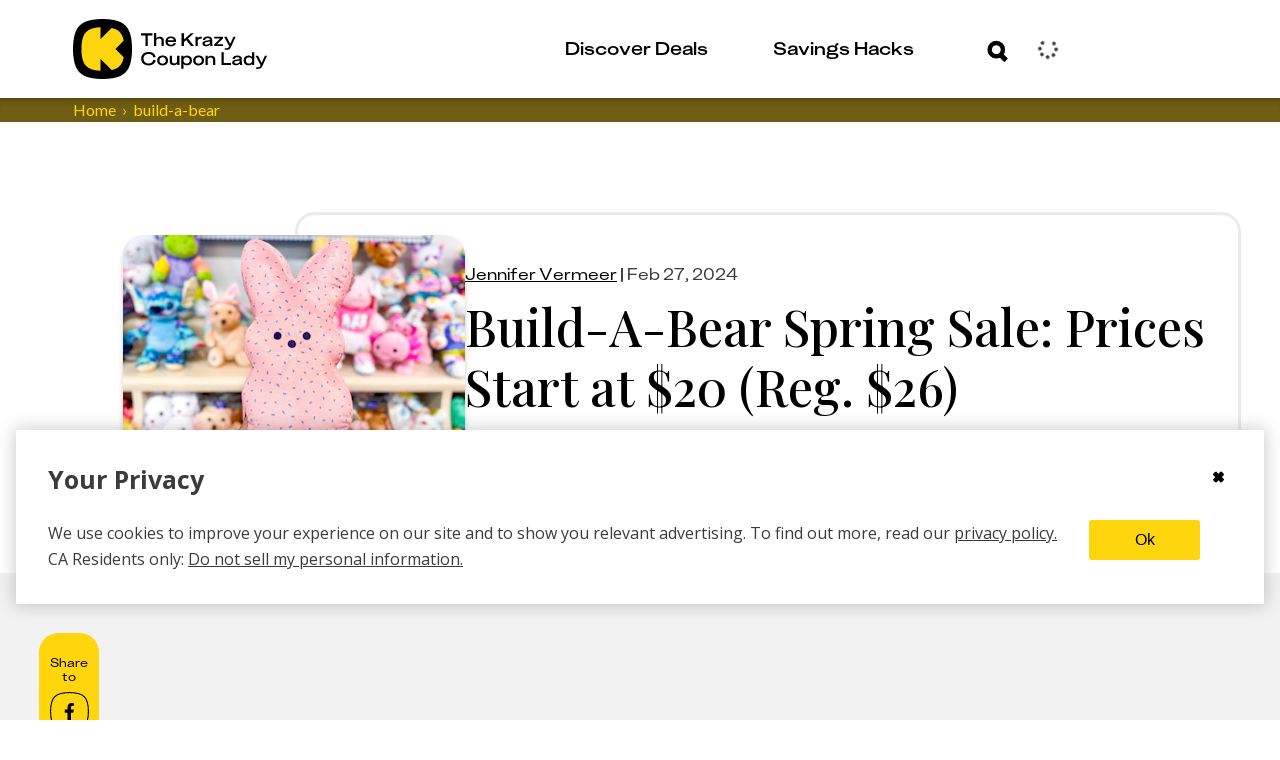

--- FILE ---
content_type: text/html; charset=utf-8
request_url: https://thekrazycouponlady.com/2024/02/27/build-a-bear-spring-sale-prices-start-at-usd20-reg-usd26
body_size: 903840
content:
<!DOCTYPE html><html lang="en"> <head><meta charset="utf-8"><meta name="viewport" content="width=device-width"><script>(function(){const environment = {"IMAGE_CDN_LEGACY":"https://prod-cdn-thekrazycouponlady.imgix.net","IMAGE_CDN_CONTENTFUL_PRODUCTION":"https://content-images.thekrazycouponlady.com","IMAGE_CDN_CONTENTFUL_PREVIEW":"https://content-images-preview.thekrazycouponlady.com","KRAZY_API_URL":"https://api.thekrazycouponlady.com","API_URL_GRAPHQL":"https://api.thekrazycouponlady.com/graphql","FIREBASE_API_KEY":"AIzaSyC2PWDRVz7S_JBp5CLS2_LhPmrbZ_efJIM","AD_PUBLISHER_ID":"thekrazycouponlady-com","ADS_ENABLED":true,"AD_PROVIDER":"freestar","IMPRESSION_OBSERVER_THRESHOLD":"0.1","ANALYTICS_API_ORIGIN":"https://analytics.thekrazycouponlady.com","ENVIRONMENT":"production","SEGMENT_API_WRITE_KEY":"fyLD8GT7xYGlIkDOHZeoMdtilRb2wfQx","LOG_LEVEL":"error","DATA_DOG_RUM_SAMPLE_RATE":90,"DATA_DOG_CLIENT_LOGGING_ENABLED":false,"DATA_DOG_SERVICE_NAME":"the-krazy-coupon-lady-web-astro","DATA_DOG_APPLICATION_ID":"474ffaab-63a7-4f2e-94b1-5d5c19fb4bb9","DATA_DOG_CLIENT_TOKEN":"pub28a290715c9fa226c5e7df2bb4e7d069","SITE_URL":"https://thekrazycouponlady.com","BRAZE_API_KEY":"11389a0e-076f-4bcc-a8c4-fa6e40c657bd","BRAZE_SDK_ENDPOINT":"sdk.iad-05.braze.com","BRAZE_SUBSCRIPTION_GROUP_ID":"9247bcf5-48d6-4828-9e8d-8cbc4c3a47c7","FEATURE_FLAG_OVERRIDES_ENABLED":true};
const globalEnvironmentName = "__kclConfig";

    window[globalEnvironmentName] = {
      ...environment
    }
  })();</script><script type="application/ld+json">{"@context":"https://schema.org","@type":"Article","headline":"Build-A-Bear Spring Sale: Prices Start at $20 (Reg. $26)","datePublished":"2024-02-27T16:20:00.000Z","publisher":{"@type":"Organization","name":"The Krazy Coupon Lady","logo":{"@type":"ImageObject","url":"https://thekrazycouponlady.com/static/images/KCL-Logo-Text.svg"}},"description":"{{_KCL_DealFormula::{\"id\":\"65de01f0ea1619001217cab1\"}}} {{_KCL_DealFormula::{\"id\":\"65de028c2f08ac0012ed80e5\"}}} {{_KCL_DealFormula::{\"id\":\"65de02f89ae49d00...","author":{"@type":"Person","name":"Jennifer Vermeer"},"image":"https://content-images.thekrazycouponlady.com/nie44ndm9bqr/12r2KN0WkhZVwyCRUPE04p/2291528c4bca53e636f68dd9c65eeba2/build-a-bear-retail-spring-easter-plush-peep-feb-3.jpg?fit=max&auto=format","dateModified":"2024-02-27T16:20:00.000Z","url":"https://thekrazycouponlady.com/2024/02/27/build-a-bear-spring-sale-prices-start-at-usd20-reg-usd26"}</script><!-- Google Tag Manager --><script>
  ;(function (w, d, s, l, i) {
    w[l] = w[l] || []
    w[l].push({ 'gtm.start': new Date().getTime(), event: 'gtm.js' })
    var f = d.getElementsByTagName(s)[0],
      j = d.createElement(s),
      dl = l != 'dataLayer' ? '&l=' + l : ''
    j.async = true
    j.src = 'https://www.googletagmanager.com/gtm.js?id=' + i + dl
    f.parentNode.insertBefore(j, f)
  })(window, document, 'script', 'dataLayer', 'GTM-PQFG97Z')
</script> <!-- End Google Tag Manager --><link rel="preconnect" href="https://content-images.thekrazycouponlady.com" crossorigin><link rel="preconnect" href="https://content-images-preview.thekrazycouponlady.com" crossorigin><link rel="preconnect" href="https://prod-cdn-thekrazycouponlady.imgix.net" crossorigin><link rel="canonical" href="https://thekrazycouponlady.com/2024/02/27/build-a-bear-spring-sale-prices-start-at-usd20-reg-usd26"><meta property="og:url" content="https://thekrazycouponlady.com/2024/02/27/build-a-bear-spring-sale-prices-start-at-usd20-reg-usd26"><meta charset="UTF-8"><meta name="contentful-id" content="56a0u3hqz3YUlmYlq0kGIW"><title>Build-A-Bear Spring Sale: Prices Start at $20 (Reg. $26) - The Krazy Coupon Lady</title><meta property="og:title" content="Build-A-Bear Spring Sale: Prices Start at $20 (Reg. $26) - The Krazy Coupon Lady"><meta name="description" content="{{_KCL_DealFormula::{&#34;id&#34;:&#34;65de01f0ea1619001217cab1&#34;}}} {{_KCL_DealFormula::{&#34;id&#34;:&#34;65de028c2f08ac0012ed80e5&#34;}}} {{_KCL_DealFormula::{&#34;id&#34;:&#34;65de02f89ae49d00..."><meta property="og:description" content="{{_KCL_DealFormula::{&#34;id&#34;:&#34;65de01f0ea1619001217cab1&#34;}}} {{_KCL_DealFormula::{&#34;id&#34;:&#34;65de028c2f08ac0012ed80e5&#34;}}} {{_KCL_DealFormula::{&#34;id&#34;:&#34;65de02f89ae49d00..."><meta name="robots" content="max-image-preview:large, noindex, follow"><meta name="generator" content="Astro v5.16.9"><meta name="theme-color" content="#ffd60d"><style>
    /* Critical heading typography to avoid font swap CLS */
    .kcl-typo-h1,
    .kcl-typo-h2 {
      font-family: serif;
      font-weight: 500;
      line-height: 120%;
    }
  </style><link rel="preconnect" href="https://fonts.googleapis.com"><link rel="preconnect" href="https://fonts.gstatic.com" crossorigin><link id="gf-preload-css" rel="preload" as="style" href="https://fonts.googleapis.com/css2?family=Open+Sans:wght@400;600;700&family=Playfair+Display:wght@500&family=Lato:wght@400&display=optional"><script>
    // Upgrade the preloaded Google Fonts CSS to a stylesheet without render-blocking
    // This is like this because the TS compiler doesn't support the onload attribute.
    const link = document.getElementById('gf-preload-css')
    if (link && link.getAttribute('rel') === 'preload') {
      link.addEventListener('load', () => link.setAttribute('rel', 'stylesheet'))
      // Safari fallback: swap rel in a microtask if load doesn't fire
      queueMicrotask(() => {
        if (link.getAttribute('rel') === 'preload') link.setAttribute('rel', 'stylesheet')
      })
    }
  </script><script>
    const markPlayfairReady = () =>
      document.documentElement.classList.add('fonts-playfair-ready')

    const PLAYFAIR_FONT_CHECK = '500 1em "Playfair Display"'

    const fontIsReady = () => !!document.fonts?.check?.(PLAYFAIR_FONT_CHECK)

    const markWhenReadyOrLoaded = () => {
      markPlayfairReady()
      window.removeEventListener('load', markWhenReadyOrLoaded)
    }

    try {
      if (fontIsReady()) {
        markPlayfairReady()
      } else if (document.fonts?.ready) {
        window.addEventListener('load', markWhenReadyOrLoaded, { once: true })

        document.fonts.ready
          .then(() => {
            if (fontIsReady()) {
              markPlayfairReady()
            } else {
              markWhenReadyOrLoaded()
            }
          })
          .catch(markWhenReadyOrLoaded)
      } else {
        window.addEventListener('load', markPlayfairReady, { once: true })
      }
    } catch {
      window.addEventListener('load', markPlayfairReady, { once: true })
    }
  </script><noscript><link rel="stylesheet" href="https://fonts.googleapis.com/css2?family=Open+Sans:wght@400;600;700&family=Playfair+Display:wght@500&family=Lato:wght@400&display=swap"></noscript><link rel="preload" href="/static/fonts/KUniforma-50Regular.woff" as="font" type="font/woff"><link rel="preload" href="/static/fonts/KUniforma-60Medium.woff" as="font" type="font/woff"><link rel="preload" href="/static/fonts/KUniforma-80Bold.woff" as="font" type="font/woff"><link rel="preload" href="/static/fonts/KUniforma-90Black.woff" as="font" type="font/woff"><meta property="og:type" content="website"><meta property="og:site_name" content="The Krazy Coupon Lady"><meta property="fb:app_id" content="383847708300185"><meta property="og:image" content="https://content-images.thekrazycouponlady.com/nie44ndm9bqr/12r2KN0WkhZVwyCRUPE04p/2291528c4bca53e636f68dd9c65eeba2/build-a-bear-retail-spring-easter-plush-peep-feb-3.jpg?fit=max&auto=format"><meta property="og:image:width" content="5712"><meta property="og:image:height" content="4284"><link rel="icon" href="/favicon.ico" type="image/x-icon"><link rel="manifest" href="/static/manifest.json"><link rel="stylesheet" href="/_astro/UserModals.BLHaYUwQ.css">
<link rel="stylesheet" href="/_astro/index.Y41lMvXj.css">
<style>.bread-crumb-container[data-astro-cid-ck6ggya6]{width:100%;font-weight:400;font-family:Lato,sans-serif;font-family:var(--font-family-lato-regular);background-color:#6e5d12;background-color:var(--kcl-brown)}.bread-crumb-wrapper[data-astro-cid-ck6ggya6]{display:flex}p[data-astro-cid-ck6ggya6]{margin:0;font-size:.875rem;white-space:nowrap;text-transform:capitalize}p[data-astro-cid-676grr3l]{margin:0}.crumb[data-astro-cid-676grr3l]{color:#ffd60d;color:var(--kcl-yellow);display:flex;font-size:.75rem}@media(min-width:1198px){.crumb[data-astro-cid-676grr3l]{font-size:1rem}}.crumb[data-astro-cid-676grr3l]+.crumb[data-astro-cid-676grr3l]:before{padding-right:6px;padding-left:6px;content:"›"}.crumb .link:hover{color:#ffd60d;color:var(--kcl-yellow)}
</style>
<link rel="stylesheet" href="/_astro/_slug_.BgA_H3ZB.css">
<style>.layout-container[data-astro-cid-gxsqq7q5]{margin:1rem}@media(min-width:1198px){.layout-container[data-astro-cid-gxsqq7q5]{max-width:1266px;margin:auto;padding:0 2rem}}@media(min-width:1622px){.layout-container[data-astro-cid-gxsqq7q5]{max-width:1622px;margin:auto;padding:0 3rem}}@media(min-width:1198px){.layout-grid[data-astro-cid-gxsqq7q5]{display:grid;grid-column-gap:23px;grid-template-columns:60px minmax(775px,834px) 262px}}@media(min-width:1622px){.layout-grid[data-astro-cid-gxsqq7q5]{grid-column-gap:55px;grid-template-columns:60px 1137px 262px}}.header[data-astro-cid-gxsqq7q5]{grid-column:2 / span 2}@media(min-width:1198px){.header[data-astro-cid-gxsqq7q5]{margin-top:60px}}.disclosure-container[data-astro-cid-gxsqq7q5]{color:#6e5d12;color:var(--kcl-brown);font-weight:400;font-size:.75rem;font-family:Lato,sans-serif;font-family:var(--font-family-lato-regular);font-style:normal;line-height:120%;text-align:left}@media(min-width:1198px){.disclosure-container[data-astro-cid-gxsqq7q5]{grid-column:2 / span 2;padding-left:180px}}.post-header[data-astro-cid-gxsqq7q5]{background-color:#fff;background-color:var(--kcl-white)}.debug[data-astro-cid-7oy2cu43]{position:relative;min-height:53px;background-color:#d8d8d8;background-color:var(--gray-light)}.hidden[data-astro-cid-7oy2cu43]{display:none!important}.btn-debug[data-astro-cid-7oy2cu43]{position:absolute;top:5px;right:15px;width:44px;height:44px;padding:0;color:#898989;color:var(--gray);background-color:#eee;background-color:var(--gray-lighter);border-color:#d8d8d8;border-color:var(--gray-light);border-radius:50%;outline:none;cursor:pointer}.debug-dialog[data-astro-cid-7oy2cu43]{display:block;padding:10px;background:#d8d8d8;background:var(--gray-light)}.debug-dialog[data-astro-cid-7oy2cu43] ul[data-astro-cid-7oy2cu43]{margin:0;padding:0;list-style:none}.debug-dialog[data-astro-cid-7oy2cu43] li[data-astro-cid-7oy2cu43]{padding:10px 15px;color:#3b3b3b;color:var(--gray-dark);cursor:pointer}.debug-dialog[data-astro-cid-7oy2cu43] li[data-astro-cid-7oy2cu43]:hover{background-color:#eee;background-color:var(--gray-lighter)}.debug-dialog[data-astro-cid-7oy2cu43] .disabled[data-astro-cid-7oy2cu43]{cursor:default}.debug-dialog[data-astro-cid-7oy2cu43] .disabled[data-astro-cid-7oy2cu43]:hover{background-color:#d8d8d8;background-color:var(--gray-light)}.edit-post-sponsored[data-astro-cid-7oy2cu43]{position:absolute;top:14px;right:73px;font-weight:700;text-transform:uppercase;box-shadow:inset 0 -28px #ffd60d;box-shadow:inset 0 -28px 0 var(--kcl-yellow)}
.affiliate-disclosure[data-astro-cid-csa333i4]{margin:24px 0 19px;padding:1px 0 1px 12px}@media(min-width:760px){.affiliate-disclosure[data-astro-cid-csa333i4]{margin:25px 0}}.affiliate-disclosure[data-astro-cid-csa333i4] .content[data-astro-cid-csa333i4]{margin:0;color:#6e5d12;color:var(--kcl-brown);font-weight:400;font-size:.625rem;font-family:Lato,sans-serif;font-family:var(--font-family-lato-regular);line-height:1.5}@media(min-width:1198px){.affiliate-disclosure[data-astro-cid-csa333i4] .content[data-astro-cid-csa333i4]{font-size:.75rem}}
</style>
<link rel="stylesheet" href="/_astro/_slug_.CsGlooyI.css">
<link rel="stylesheet" href="/_astro/index.Bgm4V0Zl.css">
<style>._expired-banner_1hbv0_1{display:flex;justify-content:center;color:#fff;color:var(--kcl-white);background-color:#3b3b3b;background-color:var(--gray-dark);width:100%}._expired-banner-text_1hbv0_9{font-weight:700;font-size:.625rem;line-height:.875rem}@media(min-width:1198px){._expired-banner-text_1hbv0_9{font-size:1rem;line-height:1.625rem}}._expired-banner_1hbv0_1._post-header-override_1hbv0_20 ._expired-banner-text_1hbv0_9{font-weight:700;font-size:1rem;line-height:26px}
</style>
<link rel="stylesheet" href="/_astro/index.BubO7mCA.css">
<style>.meta-line[data-astro-cid-voo274tb]{margin-bottom:8px;font-family:KUniforma-50Regular,KUniforma-50Regular Fallback,Open Sans,Helvetica Neue,Arial,sans-serif;font-family:var(--font-family-kuniforma-regular)}.meta-line[data-astro-cid-voo274tb] time[data-astro-cid-voo274tb],.meta-line[data-astro-cid-voo274tb] #updated-line[data-astro-cid-voo274tb]{color:#3b3b3b;color:var(--gray-dark);font-weight:400;font-size:.875rem;line-height:20px;text-transform:capitalize}@media(min-width:1198px){.meta-line[data-astro-cid-voo274tb] time[data-astro-cid-voo274tb],.meta-line[data-astro-cid-voo274tb] #updated-line[data-astro-cid-voo274tb]{font-size:1rem;line-height:26px}}.title-wrapper[data-astro-cid-ieal3co5]{padding-top:91px;color:#000;color:var(--kcl-black)}@media(min-width:1198px){.title-wrapper[data-astro-cid-ieal3co5]{padding-top:0;padding-top:initial;padding-left:173px}}.title-panel-container[data-astro-cid-ieal3co5]{display:flex;flex-direction:column;gap:30px;align-items:center;justify-content:flex-end;padding:20px;border:solid var(--border-color) 3px;border-radius:20px}@media(min-width:1198px){.title-panel-container[data-astro-cid-ieal3co5]{flex-direction:row;justify-content:flex-start}}.featured-image[data-astro-cid-ieal3co5]{position:relative;flex-grow:0;flex-shrink:0;width:342px;max-width:100%;height:227px;margin-top:-113px;overflow:hidden;border-radius:20px;box-shadow:0 5.125px 5.125px #0003}@media(min-width:1198px){.featured-image[data-astro-cid-ieal3co5]{margin-top:0;margin-top:initial;margin-left:-195px}}.featured-image[data-astro-cid-ieal3co5] .expired-banner{position:absolute;bottom:0}.title-date-wrapper[data-astro-cid-ieal3co5]{max-width:850px}.title-date-wrapper[data-astro-cid-ieal3co5] h1[data-astro-cid-ieal3co5]{margin:0 0 10px;color:#000;color:var(--kcl-black);font-weight:500;font-family:Playfair Display,serif;font-family:var(--font-family-playfair-display);font-style:normal;line-height:120%}@media(min-width:760px){.title-date-wrapper[data-astro-cid-ieal3co5] h1[data-astro-cid-ieal3co5]{margin-top:10px;font-weight:500}}@media(min-width:1198px){.title-date-wrapper[data-astro-cid-ieal3co5] h1[data-astro-cid-ieal3co5]{margin-bottom:20px}}.meta-line[data-astro-cid-ieal3co5]{margin-bottom:8px;width:100%}.expires-soon-wrapper[data-astro-cid-ieal3co5]{font-size:.875rem;color:#74e200;color:var(--kcl-bright-green)}.call-to-action-wrapper[data-astro-cid-ieal3co5]{display:inline-block}
._loader_1d8ln_1{display:grid;grid-template-columns:repeat(3,24px);grid-gap:21px;gap:21px;align-items:center;justify-content:center}._dot_1d8ln_9{width:24px;height:24px;border-radius:50%;background-color:#ffd60d;background-color:var(--kcl-yellow);animation:_wave_1d8ln_1 2s infinite ease-in-out}._dot_1d8ln_9:nth-child(1){animation-delay:0s}._dot_1d8ln_9:nth-child(2){animation-delay:.67s}._dot_1d8ln_9:nth-child(3){animation-delay:1.33s}@keyframes _wave_1d8ln_1{0%,to{background-color:#ffd60d;background-color:var(--kcl-yellow);transform:translateY(0)}16.67%{background-color:#6e5d12;background-color:var(--kcl-brown);transform:translateY(-30px)}33.33%{background-color:#ffd60d;background-color:var(--kcl-yellow);transform:translateY(0)}}._inputForm_bul23_1{padding:34px 28px 0 30px}@media(min-width:1198px){._inputForm_bul23_1{padding:34px 36px 0 38px}}._inputWrapper_bul23_9{margin-bottom:0}._forgotPasswordLink_bul23_13{padding:0 53px 23px 9px;cursor:pointer}@media(min-width:1198px){._forgotPasswordLink_bul23_13{padding:0 113px 33px 11px}}._buttonWrapper_bul23_22{padding-bottom:31px}._buttonWrapper_bul23_22 span[class^=_button-title_]{margin:0 auto}._submitControlsWrapper_bul23_29{padding:0 28px 0 30px}@media(min-width:1198px){._submitControlsWrapper_bul23_29{padding:0 36px 0 38px}}._spinnerWrapper_bul23_37{display:flex;justify-content:center;align-items:center}._passwordWrapper_bul23_43{position:relative}._passwordToggleButton_bul23_47{position:absolute;top:32px;right:15px;transform:translateY(-50%);background:none;border:none;padding:0;cursor:pointer;display:flex;align-items:center;justify-content:center}._passwordToggleButton_bul23_47 svg{width:30px;height:30px;stroke:#000;stroke:var(--kcl-black);fill:none}._fade-in_1b20j_1{animation:_fadeInAnimation_1b20j_1 1s ease-in-out forwards}@keyframes _fadeInAnimation_1b20j_1{0%{opacity:0}to{opacity:1}}._alert_1b20j_15{padding:5px;color:#a94442;color:var(--state-danger-text);font-size:14px;font-family:Open Sans,Helvetica Neue,Helvetica,Arial,sans-serif;font-family:var(--font-family-sans-serif);background-color:#f2dede;background-color:var(--state-danger-bg);border-color:color(#f2dede hue(-10deg) shade(5%));border-color:var(--state-danger-border)}._error-container_1b20j_24{width:90%;margin:auto;padding-top:6px;display:flex}._error-icon_1b20j_31{vertical-align:text-top}._helper-label_1b20j_35{padding-left:6px;font-size:1rem;font-family:KUniforma-50Regular,KUniforma-50Regular Fallback,Open Sans,Helvetica Neue,Arial,sans-serif;font-family:var(--font-family-kuniforma-regular)}._contentContainer_gmq3z_1{display:flex;flex-direction:column;align-items:center;padding-top:40px}@media(min-width:1198px){._contentContainer_gmq3z_1{padding-top:80px}}._contentContainerInner_gmq3z_12{display:flex;flex-direction:column;align-items:center;margin:20px 0}@media(min-width:1198px){._contentContainerInner_gmq3z_12{margin:60px 0 100px}}._imageContainer_gmq3z_23{width:100%}._loaderContainer_gmq3z_27{height:60px}@media(min-width:1198px){._loaderContainer_gmq3z_27{height:290px}}._verificationState_gmq3z_35{display:flex;flex-direction:column;align-items:center;width:100%}._loginHeading_gmq3z_42{padding-left:34px;max-width:381px}@media(min-width:1198px){._loginHeading_gmq3z_42{padding-left:0}}._heading_gmq3z_51{text-align:center;margin:0}._subheading_gmq3z_56{text-align:center;margin-top:20px;color:var(--kcl-gray-600)}.resend-email-button{margin-top:40px}@media(min-width:1198px){.resend-email-button{margin-top:60px;width:248px}}
[aria-label=Facebook] svg path:first-child{fill:#000;fill:var(--kcl-black)}[aria-label=Facebook] svg path:nth-child(2){stroke:#000;stroke:var(--kcl-black)}.share-rail-container[data-astro-cid-wzou6szm]{position:sticky;top:85px}.share-container[data-astro-cid-wzou6szm]{height:75px;width:100%;background-color:#ffd60d;background-color:var(--kcl-yellow);border-radius:20px;text-align:center;word-wrap:break-word;font-size:1.875rem}@media(min-width:1198px){.share-container[data-astro-cid-wzou6szm]{height:186px;width:60px;background-color:#ffd60d;background-color:var(--kcl-yellow)}}.share-rail[data-astro-cid-wzou6szm]{display:flex;flex-direction:row;gap:11px;align-items:center;justify-content:center;padding:15px 0;color:#000;color:var(--kcl-black);background-color:#ffd60d;background-color:var(--kcl-yellow);border-radius:20px}@media(min-width:1198px){.share-rail[data-astro-cid-wzou6szm]{flex-direction:column;max-width:60px}}.share-button[data-astro-cid-wzou6szm]{display:flex;align-items:center;justify-content:center;background-color:transparent;border:none;padding:0;width:39px;height:39px}.share-button[data-astro-cid-wzou6szm] svg{width:100%;height:100%}.call-to-action[data-astro-cid-wzou6szm]{padding:8px;font-weight:500;font-size:.75rem;font-family:KUniforma-50Regular,KUniforma-50Regular Fallback,Open Sans,Helvetica Neue,Arial,sans-serif;font-family:var(--font-family-kuniforma-regular);font-style:normal;line-height:120%;text-align:center;word-wrap:break-word}@media(min-width:1198px){.call-to-action[data-astro-cid-wzou6szm]{text-align:center}}#kcl-share-button[data-astro-cid-wzou6szm]{display:block}@media(min-width:1198px){#kcl-share-button[data-astro-cid-wzou6szm]{display:none}}
</style>
<link rel="stylesheet" href="/_astro/_slug_.C_wHfHqL.css">
<style>.feed[data-astro-cid-fscpvju7]{display:flex;flex-direction:column;gap:20px}.two-col-feed[data-astro-cid-fscpvju7]{display:grid;grid-template-columns:1fr 1fr;grid-gap:10px;gap:10px;justify-content:center;align-items:flex-start;grid-column-gap:10px;-moz-column-gap:10px;column-gap:10px;position:relative;z-index:0}@media(min-width:760px){.two-col-feed[data-astro-cid-fscpvju7]{display:flex;flex-direction:column;gap:20px}}.two-col-feed .ad-container{grid-column:1 / -1;padding:15px;display:none}@media(min-width:760px){.two-col-feed .ad-container{display:block;grid-column:auto;width:100%;padding:0}}
._error_1jrrh_1{display:flex;justify-content:center;align-items:center;background-color:#f2dede;background-color:var(--state-danger-bg);color:#a94442;color:var(--state-danger-text);padding:1rem;border:1px solid color(#f2dede hue(-10deg) shade(5%));border:1px solid var(--state-danger-border);border-radius:4px;margin:1rem 0;text-align:center}._message_1jrrh_14{font-size:1rem;font-weight:600;color:#a94442;color:var(--state-danger-text)}
._input-group_1oq80_1 label{position:absolute;top:18px;left:35px;color:#6e5d12;color:var(--kcl-brown);font-weight:700;font-size:1rem;font-family:KUniforma-50Regular,KUniforma-50Regular Fallback,Open Sans,Helvetica Neue,Arial,sans-serif;font-family:var(--font-family-kuniforma-regular);border-color:transparent;transform-origin:top left;transition:top .3s ease-out,transform .3s ease-out;pointer-events:none}._input-group_1oq80_1 input{width:100%;height:60px;padding:19px 30px 22px;color:#6e5d12;color:var(--kcl-brown);font-weight:700;font-size:1rem;font-family:KUniforma-50Regular,KUniforma-50Regular Fallback,Open Sans,Helvetica Neue,Arial,sans-serif;font-family:var(--font-family-kuniforma-regular);line-height:120%;border:solid 3px #6e5d12;border:solid 3px var(--kcl-brown);border-radius:24px}._input-group_1oq80_1 input+label{opacity:0}._input-group_1oq80_1 input:valid+label{top:6px;transform:scale(.5);opacity:1}._input-group_1oq80_1 input:focus+label{top:6px;transform:scale(.5);opacity:1}._input-group_1oq80_1 input:focus::-moz-placeholder{color:transparent;opacity:0}._input-group_1oq80_1 input:focus::placeholder{color:transparent;opacity:0}._input-group_1oq80_1 input:focus{border-color:#000;border-color:var(--kcl-black);outline:#000 solid 1px;outline:var(--kcl-black) solid 1px}._input-group_1oq80_1{position:relative;height:80px}._error-icon_1oq80_56{position:absolute;bottom:2px;left:3px}._helper-label_1oq80_62{margin-top:-24px;margin-left:30px;font-size:.75rem}
</style>
<style>._spinner_iud8e_1{margin:auto;animation:_spin_iud8e_1 1s linear infinite}@keyframes _spin_iud8e_1{0%{transform:rotate(0)}to{transform:rotate(360deg)}}
._passwordInputWrapper_1r4sf_1{position:relative}._passwordInput_1r4sf_1{padding-right:50px!important}._passwordToggle_1r4sf_9{position:absolute;right:12px;top:30px;transform:translateY(-50%);background:none;border:none;color:#666;cursor:pointer;padding:8px;border-radius:10px;transition:all .2s ease;align-items:center;justify-content:center;width:36px;height:36px}._passwordToggle_1r4sf_9:hover{color:#333;background-color:#0000000d}._passwordToggle_1r4sf_9:focus{outline:2px solid #007bff;outline-offset:2px;background-color:#007bff1a}._passwordToggle_1r4sf_9 svg{width:20px;height:20px}
._cta-button_1p2o6_1{width:100%;display:flex;align-items:center;padding:4px 11px 4px 20px;white-space:nowrap;border-radius:23px;cursor:pointer;transition:all .4s ease-in-out;height:var(--button-height);min-height:var(--button-height);background-size:200% 100%;transition:all .5s ease-out;position:relative;z-index:2}._cta-button_1p2o6_1._primary_1p2o6_17{background-color:var(--primary-color);border:solid 3px var(--primary-color);color:var(--secondary-color)}._cta-button_1p2o6_1._primary_1p2o6_17 ._background-squircle_1p2o6_22{background:var(--secondary-color)}._cta-button_1p2o6_1._secondary_1p2o6_27{background-color:transparent;border:solid 3px var(--override-color);color:var(--override-color)}._cta-button_1p2o6_1._secondary_1p2o6_27 ._background-squircle_1p2o6_22{background:transparent}._cta-button_1p2o6_1._primary_1p2o6_17:hover:not(:disabled){background-color:transparent;border:solid 3px var(--override-color);color:var(--override-color)}._cta-button_1p2o6_1._primary_1p2o6_17:hover:not(:disabled) ._background-squircle_1p2o6_22{background:transparent}._cta-button_1p2o6_1._primary_1p2o6_17:hover:not(:disabled) ._absolute-icon-placer_1p2o6_47 svg path{fill:var(--override-color)}._cta-button_1p2o6_1._secondary_1p2o6_27:hover:not(:disabled){background-color:var(--primary-color);color:var(--secondary-color)}._cta-button_1p2o6_1._secondary_1p2o6_27:hover:not(:disabled) ._background-squircle_1p2o6_22{background:var(--secondary-color)}._cta-button_1p2o6_1._secondary_1p2o6_27:hover:not(:disabled) ._absolute-icon-placer_1p2o6_47 svg path{fill:var(--primary-color)}._cta-button_1p2o6_1:disabled{opacity:.5;cursor:not-allowed;pointer-events:none}._cta-button_1p2o6_1 ._background-squircle_1p2o6_22{width:var(--squircle-size);height:var(--squircle-size);border-radius:11px;transition:background .5s ease-out}._cta-button_1p2o6_1 ._absolute-icon-placer_1p2o6_47{position:absolute;top:0;left:0;display:flex;align-items:center;justify-content:center;width:100%;height:100%;border-radius:inherit}._cta-button_1p2o6_1 ._absolute-icon-placer_1p2o6_47._variant-right_1p2o6_91{top:0;left:1px}._cta-button_1p2o6_1 ._absolute-icon-placer_1p2o6_47._variant-down_1p2o6_96{top:1px;left:0}._cta-button_1p2o6_1 ._button-title_1p2o6_101{padding-right:11px}._cta-button_1p2o6_1 ._cta-button-wrapper_1p2o6_105{display:flex;flex:1;align-items:center;justify-content:space-between;font-weight:800;font-size:1rem;font-family:KUniforma-50Regular,KUniforma-50Regular Fallback,Open Sans,Helvetica Neue,Arial,sans-serif;font-family:var(--font-family-kuniforma-regular);font-style:normal;line-height:120%}._cta-button_1p2o6_1 ._icon-wrapper_1p2o6_117{position:relative;display:flex;align-items:center;justify-content:center;flex-shrink:0;width:var(--icon-wrapper-size);height:var(--icon-wrapper-size)}._text-center_1p2o6_128{text-align:center;flex:1}._spinner_aafgc_1{animation:_spin_aafgc_1 1s linear infinite;margin-right:.5rem}@keyframes _spin_aafgc_1{0%{transform:rotate(0)}to{transform:rotate(360deg)}}
._spinner_iud8e_1{margin:auto;animation:_spin_iud8e_1 1s linear infinite}@keyframes _spin_iud8e_1{0%{transform:rotate(0)}to{transform:rotate(360deg)}}
</style>
<link rel="stylesheet" href="/_astro/index.3PA_fAJ_.css">
<style>.link{display:inline;-webkit-text-decoration:none;text-decoration:none;color:var(--text-color)}.link:hover{-webkit-text-decoration:underline;text-decoration:underline}.link:focus{outline:thin dotted}
</style>
<link rel="stylesheet" href="/_astro/index.CQave9M0.css">
<link rel="stylesheet" href="/_astro/index.doNgrBpi.css">
<link rel="stylesheet" href="/_astro/index.kG8jM7tA.css">
<style>._error_1jrrh_1{display:flex;justify-content:center;align-items:center;background-color:#f2dede;background-color:var(--state-danger-bg);color:#a94442;color:var(--state-danger-text);padding:1rem;border:1px solid color(#f2dede hue(-10deg) shade(5%));border:1px solid var(--state-danger-border);border-radius:4px;margin:1rem 0;text-align:center}._message_1jrrh_14{font-size:1rem;font-weight:600;color:#a94442;color:var(--state-danger-text)}
.link{display:inline;-webkit-text-decoration:none;text-decoration:none;color:var(--text-color)}.link:hover{-webkit-text-decoration:underline;text-decoration:underline}.link:focus{outline:thin dotted}
.contentfulImage[data-astro-cid-gkkk2kqx],.contentfulImage[data-astro-cid-gkkk2kqx] figcaption[data-astro-cid-gkkk2kqx],.contentfulImageLayoutContainer[data-astro-cid-gkkk2kqx],.contentfulImageSpacer[data-astro-cid-gkkk2kqx]{margin:0;padding:0;border:0}.contentfulImage[data-astro-cid-gkkk2kqx]{margin:0 auto}.contentfulImageContainer[data-astro-cid-gkkk2kqx]{position:relative;width:100%;height:100%;overflow:hidden}.contentfulImage[data-astro-cid-gkkk2kqx] figcaption[data-astro-cid-gkkk2kqx]{padding:.3em .5em;font-size:.9em;font-family:sans-serif}.contentfulImageLayoutContainer[data-astro-cid-gkkk2kqx]{position:relative}.contentfulImageSpacer[data-astro-cid-gkkk2kqx]{display:block;width:100%;background:transparent}.contentfulImage .contentfulImageContainer .contentfulImageLayoutContainer,.contentfulImage .contentfulImageContainer .contentfulImageWrapper{position:absolute;top:0;left:0;width:100%;height:100%}.contentfulImage .contentfulImageContainer img{position:relative;width:100%;height:100%;transition:.3s ease-out}.contentfulImage.intrinsic img{-o-object-fit:contain;object-fit:contain}.contentfulImage.fill img{-o-object-fit:cover;object-fit:cover}.contentfulImage.fill-width img{width:100%;height:auto}.contentfulImage.fill-height img{width:auto;height:100%}
._input-group_1oq80_1 label{position:absolute;top:18px;left:35px;color:#6e5d12;color:var(--kcl-brown);font-weight:700;font-size:1rem;font-family:KUniforma-50Regular,KUniforma-50Regular Fallback,Open Sans,Helvetica Neue,Arial,sans-serif;font-family:var(--font-family-kuniforma-regular);border-color:transparent;transform-origin:top left;transition:top .3s ease-out,transform .3s ease-out;pointer-events:none}._input-group_1oq80_1 input{width:100%;height:60px;padding:19px 30px 22px;color:#6e5d12;color:var(--kcl-brown);font-weight:700;font-size:1rem;font-family:KUniforma-50Regular,KUniforma-50Regular Fallback,Open Sans,Helvetica Neue,Arial,sans-serif;font-family:var(--font-family-kuniforma-regular);line-height:120%;border:solid 3px #6e5d12;border:solid 3px var(--kcl-brown);border-radius:24px}._input-group_1oq80_1 input+label{opacity:0}._input-group_1oq80_1 input:valid+label{top:6px;transform:scale(.5);opacity:1}._input-group_1oq80_1 input:focus+label{top:6px;transform:scale(.5);opacity:1}._input-group_1oq80_1 input:focus::-moz-placeholder{color:transparent;opacity:0}._input-group_1oq80_1 input:focus::placeholder{color:transparent;opacity:0}._input-group_1oq80_1 input:focus{border-color:#000;border-color:var(--kcl-black);outline:#000 solid 1px;outline:var(--kcl-black) solid 1px}._input-group_1oq80_1{position:relative;height:80px}._error-icon_1oq80_56{position:absolute;bottom:2px;left:3px}._helper-label_1oq80_62{margin-top:-24px;margin-left:30px;font-size:.75rem}
._cta-button_1p2o6_1{width:100%;display:flex;align-items:center;padding:4px 11px 4px 20px;white-space:nowrap;border-radius:23px;cursor:pointer;transition:all .4s ease-in-out;height:var(--button-height);min-height:var(--button-height);background-size:200% 100%;transition:all .5s ease-out;position:relative;z-index:2}._cta-button_1p2o6_1._primary_1p2o6_17{background-color:var(--primary-color);border:solid 3px var(--primary-color);color:var(--secondary-color)}._cta-button_1p2o6_1._primary_1p2o6_17 ._background-squircle_1p2o6_22{background:var(--secondary-color)}._cta-button_1p2o6_1._secondary_1p2o6_27{background-color:transparent;border:solid 3px var(--override-color);color:var(--override-color)}._cta-button_1p2o6_1._secondary_1p2o6_27 ._background-squircle_1p2o6_22{background:transparent}._cta-button_1p2o6_1._primary_1p2o6_17:hover:not(:disabled){background-color:transparent;border:solid 3px var(--override-color);color:var(--override-color)}._cta-button_1p2o6_1._primary_1p2o6_17:hover:not(:disabled) ._background-squircle_1p2o6_22{background:transparent}._cta-button_1p2o6_1._primary_1p2o6_17:hover:not(:disabled) ._absolute-icon-placer_1p2o6_47 svg path{fill:var(--override-color)}._cta-button_1p2o6_1._secondary_1p2o6_27:hover:not(:disabled){background-color:var(--primary-color);color:var(--secondary-color)}._cta-button_1p2o6_1._secondary_1p2o6_27:hover:not(:disabled) ._background-squircle_1p2o6_22{background:var(--secondary-color)}._cta-button_1p2o6_1._secondary_1p2o6_27:hover:not(:disabled) ._absolute-icon-placer_1p2o6_47 svg path{fill:var(--primary-color)}._cta-button_1p2o6_1:disabled{opacity:.5;cursor:not-allowed;pointer-events:none}._cta-button_1p2o6_1 ._background-squircle_1p2o6_22{width:var(--squircle-size);height:var(--squircle-size);border-radius:11px;transition:background .5s ease-out}._cta-button_1p2o6_1 ._absolute-icon-placer_1p2o6_47{position:absolute;top:0;left:0;display:flex;align-items:center;justify-content:center;width:100%;height:100%;border-radius:inherit}._cta-button_1p2o6_1 ._absolute-icon-placer_1p2o6_47._variant-right_1p2o6_91{top:0;left:1px}._cta-button_1p2o6_1 ._absolute-icon-placer_1p2o6_47._variant-down_1p2o6_96{top:1px;left:0}._cta-button_1p2o6_1 ._button-title_1p2o6_101{padding-right:11px}._cta-button_1p2o6_1 ._cta-button-wrapper_1p2o6_105{display:flex;flex:1;align-items:center;justify-content:space-between;font-weight:800;font-size:1rem;font-family:KUniforma-50Regular,KUniforma-50Regular Fallback,Open Sans,Helvetica Neue,Arial,sans-serif;font-family:var(--font-family-kuniforma-regular);font-style:normal;line-height:120%}._cta-button_1p2o6_1 ._icon-wrapper_1p2o6_117{position:relative;display:flex;align-items:center;justify-content:center;flex-shrink:0;width:var(--icon-wrapper-size);height:var(--icon-wrapper-size)}._text-center_1p2o6_128{text-align:center;flex:1}._spinner_aafgc_1{animation:_spin_aafgc_1 1s linear infinite;margin-right:.5rem}@keyframes _spin_aafgc_1{0%{transform:rotate(0)}to{transform:rotate(360deg)}}
._spinner_1u3jw_1{margin:auto;animation:_spin_1u3jw_1 1s linear infinite}@keyframes _spin_1u3jw_1{0%{transform:rotate(0)}to{transform:rotate(360deg)}}._button-container_1u3jw_15 ._load-more-button_1u3jw_15{width:100%}@media(min-width:760px){._button-container_1u3jw_15 ._load-more-button_1u3jw_15{width:auto;padding:0 30px}}._load-more-button_1u3jw_15 span[class*=button-title]{margin:0 auto;padding-right:0}@media(min-width:1198px){._load-more-button_1u3jw_15 span[class*=button-title]{width:auto}}._load-more-button_1u3jw_15 span[class*=cta-button-wrapper]{gap:8px}._button-container_1u3jw_15._two-col_1u3jw_36{width:auto}._two-col_1u3jw_36{position:relative;top:-30px;height:107px;display:flex;justify-content:center;align-items:center;grid-column:1 / -1;left:0;background:#fff;background:var(--kcl-white);margin:0 -1rem;padding:0 1rem;box-shadow:0 -23px 20px -17px #00000080;z-index:1}@media(min-width:760px){._two-col_1u3jw_36{width:200px;padding:0;margin:0;grid-column:auto;box-shadow:none;top:auto;height:auto}}._two-col_1u3jw_36 .cta-button.centered-text .button-title{position:absolute;left:50%;transform:translate(-50%)}@media(min-width:760px){._two-col_1u3jw_36 .cta-button.centered-text .button-title{position:static;left:auto;transform:none}}._two-col_1u3jw_36 .cta-button.centered-text .icon-wrapper{margin-left:auto}@media(min-width:760px){._two-col_1u3jw_36 .cta-button.centered-text .icon-wrapper{margin-left:0}}
</style>
<link rel="stylesheet" href="/_astro/_storeCategory_.IthSO7EC.css">
<link rel="stylesheet" href="/_astro/CouponDetailsModal.CdLGAjcf.css">
<link rel="stylesheet" href="/_astro/GenericEmailForm.QDxqLWxd.css">
<style>._explore-widget_1a4fr_1{width:100%;padding:42px 22px 44px 27px;border:solid 3px #ebebeb;border:solid 3px var(--kcl-light-grey);border-radius:20px;background-color:#fff;background-color:var(--kcl-white)}._explore-widget_1a4fr_1 ._explore-related-deals-title_1a4fr_8{margin:0;padding-bottom:41px;font-weight:700}._explore-widget_1a4fr_1 ._explore-widget-container_1a4fr_14{width:100%;list-style:none;padding-bottom:20px}._explore-widget_1a4fr_1 ._explore-widget-container_1a4fr_14:last-child{padding-bottom:0}._explore-widget_1a4fr_1 ._explore-widget-container_1a4fr_14 ul{margin:0;padding:0;list-style:none}._explore-widget_1a4fr_1 ._explore-widget-container_1a4fr_14 ._explore-button-title_1a4fr_29{white-space:normal;word-break:break-word;text-align:left}
</style>
<link rel="stylesheet" href="/_astro/index.LaJ0LOWr.css">
<style>._deal-formula-feed-container_bieli_1{display:flex;flex-direction:column;gap:20px}._select-container_2h0xd_1{position:relative;display:inline-block;flex:1;min-width:281px;background:#ebebeb;background:var(--kcl-light-grey);border-top-left-radius:20px;border-top-right-radius:20px}@media(min-width:1198px){._select-container_2h0xd_1{flex:initial}}._select-container_2h0xd_1[aria-expanded=false]{border-radius:20px}._select-container_2h0xd_1 ._select-target_2h0xd_18{display:flex;align-items:center;justify-content:space-between;width:100%;padding:10px 20px;background:none;border:none}._select-container_2h0xd_1 ._select-target_2h0xd_18:focus{border-color:#0067b8;outline:4px solid transparent;box-shadow:0 0 4px 2px #0067b8}._select-container_2h0xd_1 ._filter-title-wrap_2h0xd_34{padding-right:48px;color:#000;color:var(--kcl-black);font-weight:800;line-height:1.2rem;font-size:1rem}._select-container_2h0xd_1 ._expander-wrapper_2h0xd_42{position:relative;top:2px}._select-container_2h0xd_1 ._options-list-wrapper_2h0xd_47{position:absolute;z-index:3;width:100%;background:#ebebeb;background:var(--kcl-light-grey);border-bottom-right-radius:20px;border-bottom-left-radius:20px}@media(any-pointer:fine){._select-container_2h0xd_1 ._scroll-area_2h0xd_56{max-height:700px;overflow:scroll}}._select-container_2h0xd_1 ._scroll-area_2h0xd_56{max-height:40vh;overflow:hidden;overflow-y:auto}._select-container_2h0xd_1 ._options-list_2h0xd_47{margin:0 0 10px;padding:0;list-style:none;background:#ebebeb;background:var(--kcl-light-grey)}._select-container_2h0xd_1 ._option_2h0xd_47{display:flex;align-items:center;justify-content:space-between;padding:18px 20px 18px 40px;cursor:pointer}._select-container_2h0xd_1 ._option_2h0xd_47:hover,._select-container_2h0xd_1 ._option_2h0xd_47:focus{-webkit-text-decoration:underline;text-decoration:underline}._select-container_2h0xd_1 ._option_2h0xd_47._header_2h0xd_87{padding:18px 20px 18px 25px}._select-container_2h0xd_1 ._option_2h0xd_47._option-active_2h0xd_91{overflow:hidden;outline:#6e5d12 2px solid;outline:var(--kcl-brown) 2px solid;outline-offset:-3px}._select-container_2h0xd_1 ._option_2h0xd_47._option-selected_2h0xd_97{background:#ffd60d;background:var(--kcl-yellow)}._select-container_2h0xd_1 ._option_2h0xd_47:first-child{margin-top:17px}._select-container_2h0xd_1 ._underline-wrapper_2h0xd_106{padding:0 20px 0 15px}._select-container_2h0xd_1 ._underline_2h0xd_106{width:100%;height:3px;background:#000;background:var(--kcl-black)}._select-container_2h0xd_1 ._group-cta_2h0xd_116{padding:30px 10px 5px 25px}._select-container_2h0xd_1 ._button-container_2h0xd_120{display:flex;justify-content:space-around;padding-bottom:25px}._select-container_2h0xd_1 ._reset-button_2h0xd_126{color:#000;color:var(--kcl-black);-webkit-text-decoration:none;text-decoration:none;background-color:inherit;border:none}._select-container_2h0xd_1 ._reset-button-text_2h0xd_133{-webkit-text-decoration:underline;text-decoration:underline;margin:0}._select-container_2h0xd_1 ._aria-guidance_2h0xd_138{display:none}._sort-by-container_15zo4_1{padding-bottom:30px}._deal-formula-feed-list-container_15zo4_5{display:flex;flex-direction:column}._deal-formula-feed-list-container_15zo4_5 .deal_formula_impression_container{margin-top:0}._controls-row_15zo4_16{display:flex;flex-direction:column;gap:21px}@media(min-width:1198px){._controls-row_15zo4_16{grid-template-columns:1fr 260px;align-items:start}}
.swiper-grid>.swiper-wrapper{flex-wrap:wrap}.swiper-grid-column>.swiper-wrapper{flex-wrap:wrap;flex-direction:column}
</style>
<link rel="stylesheet" href="/_astro/index.D3ekLp4h.css">
<link rel="stylesheet" href="/_astro/index.QAY781zK.css">
<style>._connect-your-account-container_2w0z2_1{width:100%;display:flex;flex-direction:column;border-radius:20px;overflow:hidden}@media(min-width:1198px){._connect-your-account-container_2w0z2_1{flex-direction:row;height:142px}}._left-side_2w0z2_14{background:#8fd5e7;background:var(--kcl-blue);width:100%;display:flex;height:110px;flex-direction:column;flex:1;padding:10px 18px 5px}@media(min-width:1198px){._left-side_2w0z2_14{padding:0 68px 0 30px;height:100%;align-items:center;flex-direction:row}}._right-side_2w0z2_31{background:#5a00c9;background:var(--kcl-purple);display:flex;align-items:center;justify-content:flex-end;width:100%;height:37px;padding:0 30px}@media(min-width:1198px){._right-side_2w0z2_31{align-items:center;width:370px;height:100%}}._svg-trio_2w0z2_47{display:flex;padding-bottom:4px}@media(min-width:1198px){._svg-trio_2w0z2_47{height:100%;justify-content:center;align-items:center;padding:0 40px 0 0}}._module-copy_2w0z2_59{font-size:1rem;font-family:KUniforma-50Regular,KUniforma-50Regular Fallback,Open Sans,Helvetica Neue,Arial,sans-serif;font-family:var(--font-family-kuniforma-regular);font-weight:700;color:#5a00c9;color:var(--kcl-purple);line-height:120%}@media(min-width:1198px){._module-copy_2w0z2_59{font-size:1.625rem}}._connect-button_2w0z2_71{width:100%;display:none}@media(min-width:1198px){._connect-button_2w0z2_71{display:block}}._connect-underline_2w0z2_80{display:block}@media(min-width:1198px){._connect-underline_2w0z2_80{display:none}}._kcl-phone-wrapper-mobile_2w0z2_88{display:block}@media(min-width:760px){._kcl-phone-wrapper-mobile_2w0z2_88{display:none}}._kcl-phone-wrapper-desktop_2w0z2_96{display:none}@media(min-width:760px){._kcl-phone-wrapper-desktop_2w0z2_96{display:block}}.connect-button-text span:nth-child(1){font-size:1.125rem}
._spinner_1u3jw_1{margin:auto;animation:_spin_1u3jw_1 1s linear infinite}@keyframes _spin_1u3jw_1{0%{transform:rotate(0)}to{transform:rotate(360deg)}}._button-container_1u3jw_15 ._load-more-button_1u3jw_15{width:100%}@media(min-width:760px){._button-container_1u3jw_15 ._load-more-button_1u3jw_15{width:auto;padding:0 30px}}._load-more-button_1u3jw_15 span[class*=button-title]{margin:0 auto;padding-right:0}@media(min-width:1198px){._load-more-button_1u3jw_15 span[class*=button-title]{width:auto}}._load-more-button_1u3jw_15 span[class*=cta-button-wrapper]{gap:8px}._button-container_1u3jw_15._two-col_1u3jw_36{width:auto}._two-col_1u3jw_36{position:relative;top:-30px;height:107px;display:flex;justify-content:center;align-items:center;grid-column:1 / -1;left:0;background:#fff;background:var(--kcl-white);margin:0 -1rem;padding:0 1rem;box-shadow:0 -23px 20px -17px #00000080;z-index:1}@media(min-width:760px){._two-col_1u3jw_36{width:200px;padding:0;margin:0;grid-column:auto;box-shadow:none;top:auto;height:auto}}._two-col_1u3jw_36 .cta-button.centered-text .button-title{position:absolute;left:50%;transform:translate(-50%)}@media(min-width:760px){._two-col_1u3jw_36 .cta-button.centered-text .button-title{position:static;left:auto;transform:none}}._two-col_1u3jw_36 .cta-button.centered-text .icon-wrapper{margin-left:auto}@media(min-width:760px){._two-col_1u3jw_36 .cta-button.centered-text .icon-wrapper{margin-left:0}}
</style>
<link rel="stylesheet" href="/_astro/_slug_.Cv_R7eqG.css"></head><body data-contentful-id="56a0u3hqz3YUlmYlq0kGIW"> <script>
  ;(() => {
    const globalScope = window

    if (!globalScope.__kclSchedule) {
      const fallback = callback =>
        window.setTimeout(() =>
          callback({
            didTimeout: false,
            timeRemaining: () => 0
          })
        )

      const native = globalScope.requestIdleCallback?.bind(globalScope)
      globalScope.__kclSchedule = native ?? fallback
    }

    if (typeof globalScope.schedule !== 'function') {
      globalScope.schedule = globalScope.__kclSchedule
    }
  })()
</script> <!-- Google Tag Manager (noscript) --><noscript><iframe title="kcl-google-tag-manager" src="https://www.googletagmanager.com/ns.html?id=GTM-PQFG97Z" height="0" width="0" style="display:none;visibility:hidden"></iframe></noscript><!-- End Google Tag Manager (noscript) --> <style>astro-island,astro-slot,astro-static-slot{display:contents}</style><script>(()=>{var l=(n,t)=>{let i=async()=>{await(await n())()},e=typeof t.value=="object"?t.value:void 0,s={timeout:e==null?void 0:e.timeout};"requestIdleCallback"in window?window.requestIdleCallback(i,s):setTimeout(i,s.timeout||200)};(self.Astro||(self.Astro={})).idle=l;window.dispatchEvent(new Event("astro:idle"));})();</script><script>(()=>{var A=Object.defineProperty;var g=(i,o,a)=>o in i?A(i,o,{enumerable:!0,configurable:!0,writable:!0,value:a}):i[o]=a;var d=(i,o,a)=>g(i,typeof o!="symbol"?o+"":o,a);{let i={0:t=>m(t),1:t=>a(t),2:t=>new RegExp(t),3:t=>new Date(t),4:t=>new Map(a(t)),5:t=>new Set(a(t)),6:t=>BigInt(t),7:t=>new URL(t),8:t=>new Uint8Array(t),9:t=>new Uint16Array(t),10:t=>new Uint32Array(t),11:t=>1/0*t},o=t=>{let[l,e]=t;return l in i?i[l](e):void 0},a=t=>t.map(o),m=t=>typeof t!="object"||t===null?t:Object.fromEntries(Object.entries(t).map(([l,e])=>[l,o(e)]));class y extends HTMLElement{constructor(){super(...arguments);d(this,"Component");d(this,"hydrator");d(this,"hydrate",async()=>{var b;if(!this.hydrator||!this.isConnected)return;let e=(b=this.parentElement)==null?void 0:b.closest("astro-island[ssr]");if(e){e.addEventListener("astro:hydrate",this.hydrate,{once:!0});return}let c=this.querySelectorAll("astro-slot"),n={},h=this.querySelectorAll("template[data-astro-template]");for(let r of h){let s=r.closest(this.tagName);s!=null&&s.isSameNode(this)&&(n[r.getAttribute("data-astro-template")||"default"]=r.innerHTML,r.remove())}for(let r of c){let s=r.closest(this.tagName);s!=null&&s.isSameNode(this)&&(n[r.getAttribute("name")||"default"]=r.innerHTML)}let p;try{p=this.hasAttribute("props")?m(JSON.parse(this.getAttribute("props"))):{}}catch(r){let s=this.getAttribute("component-url")||"<unknown>",v=this.getAttribute("component-export");throw v&&(s+=` (export ${v})`),console.error(`[hydrate] Error parsing props for component ${s}`,this.getAttribute("props"),r),r}let u;await this.hydrator(this)(this.Component,p,n,{client:this.getAttribute("client")}),this.removeAttribute("ssr"),this.dispatchEvent(new CustomEvent("astro:hydrate"))});d(this,"unmount",()=>{this.isConnected||this.dispatchEvent(new CustomEvent("astro:unmount"))})}disconnectedCallback(){document.removeEventListener("astro:after-swap",this.unmount),document.addEventListener("astro:after-swap",this.unmount,{once:!0})}connectedCallback(){if(!this.hasAttribute("await-children")||document.readyState==="interactive"||document.readyState==="complete")this.childrenConnectedCallback();else{let e=()=>{document.removeEventListener("DOMContentLoaded",e),c.disconnect(),this.childrenConnectedCallback()},c=new MutationObserver(()=>{var n;((n=this.lastChild)==null?void 0:n.nodeType)===Node.COMMENT_NODE&&this.lastChild.nodeValue==="astro:end"&&(this.lastChild.remove(),e())});c.observe(this,{childList:!0}),document.addEventListener("DOMContentLoaded",e)}}async childrenConnectedCallback(){let e=this.getAttribute("before-hydration-url");e&&await import(e),this.start()}async start(){let e=JSON.parse(this.getAttribute("opts")),c=this.getAttribute("client");if(Astro[c]===void 0){window.addEventListener(`astro:${c}`,()=>this.start(),{once:!0});return}try{await Astro[c](async()=>{let n=this.getAttribute("renderer-url"),[h,{default:p}]=await Promise.all([import(this.getAttribute("component-url")),n?import(n):()=>()=>{}]),u=this.getAttribute("component-export")||"default";if(!u.includes("."))this.Component=h[u];else{this.Component=h;for(let f of u.split("."))this.Component=this.Component[f]}return this.hydrator=p,this.hydrate},e,this)}catch(n){console.error(`[astro-island] Error hydrating ${this.getAttribute("component-url")}`,n)}}attributeChangedCallback(){this.hydrate()}}d(y,"observedAttributes",["props"]),customElements.get("astro-island")||customElements.define("astro-island",y)}})();</script><script type="module" src="/_astro/SecondaryNavSection.astro_astro_type_script_index_0_lang.BJdYiexI.js"></script><script type="module" src="/_astro/MobileNav.astro_astro_type_script_index_0_lang.DDhiHzT1.js"></script><script type="module" src="/_astro/NavSection.astro_astro_type_script_index_0_lang.LvZMDMPy.js"></script><script type="module" src="/_astro/DesktopNav.astro_astro_type_script_index_0_lang.DEm9T71T.js"></script><script>(()=>{var e=async t=>{await(await t())()};(self.Astro||(self.Astro={})).load=e;window.dispatchEvent(new Event("astro:load"));})();</script><script type="module" src="/_astro/PostMetaLine.astro_astro_type_script_index_0_lang.Di5DwxbA.js"></script><script type="module">const t="deals";document.addEventListener("DOMContentLoaded",()=>{document.getElementById("jump-to-deals")?.addEventListener("click",()=>{const e=document.getElementById(t);e&&e.scrollIntoView({behavior:"smooth"})})});</script><script type="module" src="/_astro/ShareRail.astro_astro_type_script_index_0_lang.BZrgkSIT.js"></script><script>(()=>{var a=(s,i,o)=>{let r=async()=>{await(await s())()},t=typeof i.value=="object"?i.value:void 0,c={rootMargin:t==null?void 0:t.rootMargin},n=new IntersectionObserver(e=>{for(let l of e)if(l.isIntersecting){n.disconnect(),r();break}},c);for(let e of o.children)n.observe(e)};(self.Astro||(self.Astro={})).visible=a;window.dispatchEvent(new Event("astro:visible"));})();</script><script type="module" src="/_astro/DealsCarousel.astro_astro_type_script_index_0_lang.BB-TySNV.js"></script><script type="module" src="/_astro/FindDealsTodaySlider.astro_astro_type_script_index_0_lang.CioFVEug.js"></script><script>(()=>{var e=async t=>{await(await t())()};(self.Astro||(self.Astro={})).only=e;window.dispatchEvent(new Event("astro:only"));})();</script><script type="module">function s(){const e=document.getElementById("cookie-consent-modal");if(!e){console.warn("🍪 cookie banner element not found");return}const n="privacyPolicyShown";localStorage.getItem(n)!=="true"&&(e.hidden=!1,localStorage.setItem(n,"true"));function t(o,i){const c=e?.querySelector(o);if(!c){console.warn(`🍪 button ${o} not found`);return}c.addEventListener("click",()=>{e.hidden=!0,e.dispatchEvent(new CustomEvent(i,{bubbles:!0}))})}t("#cc-accept","cookie-consent-accept"),t("#cc-dismiss","cookie-consent-dismiss")}s();</script><script type="module" src="/_astro/Footer.astro_astro_type_script_index_0_lang.UqR4DuzP.js"></script><script type="module" src="/_astro/ModalBootLoader.astro_astro_type_script_index_0_lang.BLcH5ANZ.js"></script><div class="navigation-header" data-testid="navigation-header" data-astro-cid-yqbzmg5f><header class="header-nav" data-astro-cid-yqbzmg5f><nav class="mobile-nav-container" id="mobile-nav-container" aria-label="Mobile primary menu" data-astro-cid-22gai2jy> <div class="mobile-nav-header" data-astro-cid-22gai2jy> <button class="hamburger-button" id="hamburger-button" aria-controls="mobile-nav-content" aria-label="Open menu" data-voice-command="open menu" aria-expanded="false" data-astro-cid-22gai2jy> <svg fill="white" height="22" stroke="var(--kcl-black)" viewBox="0 0 27 21" width="28" data-astro-cid-22gai2jy="true">
  <g clip-path="url(#clip0_29_77)">
    <path d="M25 2.33746H2.04175" stroke-linecap="round" stroke-width="3" />
    <path d="M19.0002 10.4999H2.00024" stroke-linecap="round" stroke-width="3" />
    <path d="M12 18.6631H2" stroke-linecap="round" stroke-width="3" />
  </g>
  <defs>
    <clipPath id="clip0_29_77">
      <rect height="21" width="27" />
    </clipPath>
  </defs>
</svg> </button> <div class="kcl-logo-wrapper" data-astro-cid-22gai2jy> <a class="link" href="/" tabindex="0"> <svg fill="--kcl-yellow" preserveAspectRatio="none" viewBox="0 0 80 80" width="38" height="38" role="img" aria-hidden="true" data-astro-cid-22gai2jy="true">
  <path d="M39.738 0.000488281C53.2139 0.201806 64.2537 2.15363 70.6634 8.64947C77.2822 14.9402 79.2709 25.7749 79.4761 39.0005C79.2709 52.2261 77.2822 63.0608 70.6634 69.3515C64.2537 75.8473 53.2139 77.7992 39.738 78.0005C26.2621 77.7992 15.2224 75.8473 8.81266 69.3515C2.19388 63.0608 0.205127 52.2261 0 39.0005C0.205127 25.7749 2.19388 14.9402 8.81266 8.64947C15.2224 2.15363 26.2621 0.201806 39.738 0.000488281Z" fill="var(--kcl-black)" />
  />
  <path d="M57.3147 39.2111L68.0693 49.7659C68.1728 49.8675 68.2177 50.0132 68.1884 50.1532C67.2566 54.7145 65.596 58.4724 62.8063 61.124C60.1982 63.768 56.5372 65.3785 52.1025 66.3104C51.958 66.341 51.8075 66.2969 51.7021 66.1934L37.5834 52.337C37.4018 52.1587 37.0911 52.2852 37.0911 52.5383V67.0293C37.0911 67.1923 36.9524 67.3208 36.7883 67.3131C28.5578 66.8894 21.8472 65.2865 17.7427 61.1259C12.9193 56.5417 11.4717 48.6481 11.3213 39.0117C11.4717 29.3753 12.9213 21.4817 17.7427 16.8974C21.8472 12.7369 28.5578 11.134 36.7883 10.7103C36.9524 10.7026 37.0911 10.8311 37.0911 10.994V25.4851C37.0911 25.7382 37.4018 25.8647 37.5834 25.6864L51.7021 11.83C51.8075 11.7265 51.958 11.6824 52.1025 11.713C56.5372 12.6449 60.1982 14.2554 62.8063 16.8994C65.596 19.551 67.2546 23.3089 68.1884 27.8702C68.2177 28.0102 68.1708 28.1559 68.0693 28.2575L57.3147 38.8123C57.2014 38.9235 57.2014 39.1018 57.3147 39.213V39.2111Z" fill="var(--kcl-yellow)" />
</svg> <span class="invisible" data-astro-cid-22gai2jy>Home</span> </a> </div> <div class="mobile-search-wrapper" data-astro-cid-22gai2jy> <div class="search-icon-wrapper" id="search-icon-mobile" role="button" aria-label="Search" data-voice-command="open search" tabindex="0" data-astro-cid-22gai2jy> <svg fill="black" stroke="black" viewBox="0 0 21 22" width="22" height="23" data-astro-cid-22gai2jy="true">
  <g clip-path="url(#clip0_6264_7385)">
    <path d="M20.1837 18.3729L20.1832 18.3463C17.7942 15.9759 18.6157 16.7525 15.2413 13.4045C13.7715 13.89 12.5959 15.0523 12.1206 16.5252C15.4176 19.8238 12.9807 17.3853 17.063 21.4675C18.5294 20.9797 19.6833 19.835 20.1837 18.3729Z" />
    <circle cx="9.29858" cy="9.67932" fill="transparent" r="6.66787" stroke-width="4.42157" />
  </g>
  <defs>
    <clipPath id="clip0_6264_7385">
      <rect height="22" transform="translate(0 0.800659)" width="21" />
    </clipPath>
  </defs>
</svg> </div> <div class="nav-avatar" tabindex="0" data-astro-cid-22gai2jy> <astro-island uid="ZXj0pH" prefix="r151" component-url="/_astro/MobileProfileButton.Dp60WBio.js" component-export="default" renderer-url="/_astro/client.B31t2Ouk.js" props="{&quot;data-astro-cid-22gai2jy&quot;:[0,true]}" ssr client="idle" opts="{&quot;name&quot;:&quot;MobileProfileButton&quot;,&quot;value&quot;:true}" await-children><div class="popout-pin" style="width:28px;height:28px"><button id="nav-avatar" class="_avatarContainer_1g9v9_11" tabindex="0" aria-label="Sign in" data-testid="mobile-login-button"><svg xmlns="http://www.w3.org/2000/svg" fill="currentColor" style="display:&amp;quot" viewBox="0 0 60 54" width="28" height="28"><path fill-rule="evenodd" d="M30 .89c10.175.152 18.508 1.6 23.348 6.423 4.996 4.673 6.5 12.719 6.652 22.543-.157 9.824-1.656 17.87-6.652 22.542q-.607.604-1.285 1.14c-.532-.842-1.224-1.582-2.013-2.248-3.869-3.268-8.414-4.938-13.39-5.536-.318-.04-.481-.136-.567-.442-.098-.344-.204-.686-.31-1.029s-.213-.684-.31-1.029a.8.8 0 0 0-.077-.19c1.489-.3 2.948-.742 4.37-1.362 3.294-1.436 5.93-3.638 7.773-6.764.391-.662.406-1.242-.006-1.9a48 48 0 0 1-1.545-2.708c-1.136-2.116-2.212-4.245-2.784-6.617-.496-2.064-1.368-4.001-2.529-5.792-2.543-3.928-6.032-6.24-10.268-6.303-4.01.003-6.944 1.234-9.378 3.685-2.015 2.03-3.319 4.482-4.227 7.16-.179.523-.328 1.057-.476 1.591-.203.728-.406 1.455-.682 2.154-.933 2.355-2.196 4.553-3.498 6.718-.458.758-.453 1.384 0 2.135 2.022 3.343 4.926 5.597 8.529 6.979q1.155.441 2.331.746a.8.8 0 0 0-.153.283c-.112.314-.234.626-.356.937-.14.356-.28.713-.404 1.074-.125.361-.301.53-.714.579-4.184.504-7.97 2.006-11.214 4.727-1.03.864-1.918 1.807-2.569 2.874a15 15 0 0 1-.944-.862C1.656 47.726.157 39.68 0 29.856c.157-9.82 1.656-17.87 6.652-22.543C11.492 2.49 19.83 1.042 30 .89" clip-rule="evenodd"></path></svg><div class="_notificationWrapper_1g9v9_43"></div><span class="invisible">Sign in</span></button><!--$--><!--/$--></div><!--astro:end--></astro-island> <!-- <UserPopOuts client:only="react" mobilePopout /> --> </div> </div> </div> <div class="mobile-nav-content" tabindex="-1" id="mobile-nav-content" data-astro-cid-22gai2jy> <div class="mobile-nav-secondary-container" aria-label="Main Navigation Menu" tabindex="0" role="menubar" data-astro-cid-2uhyft72> <span class="top-shadow" data-astro-cid-2uhyft72></span> <ul class="mobile-nav-secondary-contents" role="menu" data-astro-cid-2uhyft72> <li role="none" data-astro-cid-2uhyft72> <div class="mobile-nav-secondary-section" aria-label="Discover Deals" role="menuitem" tabindex="0" aria-expanded="false" data-target="discover-deals-content" id="discover-deals-content" data-astro-cid-5sgg7s2y> <div class="mobile-nav-panel-title" data-astro-cid-5sgg7s2y> <div class="expander-main-section-title-container" data-astro-cid-5sgg7s2y> <div class="flex-wrapper" aria-label="Expand Discover Deals" data-astro-cid-5sgg7s2y> <span class="expanded-text-effect kcl-typo-h5" data-astro-cid-5sgg7s2y> Discover Deals <span class="expanded-text-underline" data-astro-cid-5sgg7s2y></span> </span> <span class="collapsed-text-effect kcl-typo-h5" style="margin: 0; font-weight: 700;" data-astro-cid-5sgg7s2y> Discover Deals </span> <svg fill="black" height="15" viewBox="0 0 15 16" class="minus" width="15" data-astro-cid-5sgg7s2y="true">
  <path d="M13.4302 5.19068L13.4086 5.1699C9.61816 5.18469 6.93693 5.14885 1.5831 5.1699C0.799219 6.72712 0.788626 8.5891 1.5831 10.1406C6.83594 10.1419 6.90713 10.1406 13.4094 10.1406C14.1888 8.58421 14.1961 6.7536 13.4302 5.19068Z" fill="currentColor" />
</svg> <svg fill="black" height="15" viewBox="0 0 26 27" width="15" class="plus" data-astro-cid-5sgg7s2y="true">
  <path d="M23.2795 9.24813L23.242 9.17186L17.2697 9.19516L17.2464 3.24453C14.5473 1.88576 11.3616 1.89706 8.67241 3.27419H8.6717V9.22906L2.74456 9.25237C1.38583 11.9515 1.39713 15.1373 2.77422 17.8266V17.828H8.6717V23.7433C11.3694 25.0944 14.543 25.1085 17.252 23.7808L17.3283 23.7433L17.305 17.828H23.2434C24.5944 15.1303 24.6085 11.9565 23.2809 9.24742L23.2795 9.24813Z" />
</svg> </div> </div> </div> <div class="sub-contents-wrapper" data-astro-cid-5sgg7s2y> <div role="none" data-astro-cid-v3mpahr2> <div class="first-sub-expanded-content" data-astro-cid-v3mpahr2> <div class="sub-expander-entry" data-astro-cid-v3mpahr2> <span class="kcl-typo-h5" style="font-weight: bold; margin: 0;" data-astro-cid-v3mpahr2> Find Deals by Store </span> <span class="expanded-underline" data-astro-cid-v3mpahr2></span> <ul class="mobile-inner-list-wrapper" role="menu" data-astro-cid-v3mpahr2> <li class="mobile-inner-list-item-wrapper title-link" role="none" data-astro-cid-v3mpahr2> <a class="link" href="/coupons-for/amazon" role="menuitem" data-kclanalytics-zone="{&quot;zone&quot;:&quot;topnav&quot;,&quot;subZone&quot;:&quot;discover_deals&quot;}"> <span class="kcl-typo-h6" style="font-weight:800;font-size:1rem;margin:0" data-astro-cid-v3mpahr2> Amazon </span> </a> </li><li class="mobile-inner-list-item-wrapper title-link" role="none" data-astro-cid-v3mpahr2> <a class="link" href="/coupons-for/costco" role="menuitem" data-kclanalytics-zone="{&quot;zone&quot;:&quot;topnav&quot;,&quot;subZone&quot;:&quot;discover_deals&quot;}"> <span class="kcl-typo-h6" style="font-weight:800;font-size:1rem;margin:0" data-astro-cid-v3mpahr2> Costco </span> </a> </li><li class="mobile-inner-list-item-wrapper title-link" role="none" data-astro-cid-v3mpahr2> <a class="link" href="/coupons-for/cvs" role="menuitem" data-kclanalytics-zone="{&quot;zone&quot;:&quot;topnav&quot;,&quot;subZone&quot;:&quot;discover_deals&quot;}"> <span class="kcl-typo-h6" style="font-weight:800;font-size:1rem;margin:0" data-astro-cid-v3mpahr2> CVS </span> </a> </li><li class="mobile-inner-list-item-wrapper title-link" role="none" data-astro-cid-v3mpahr2> <a class="link" href="/coupons-for/dollar-general" role="menuitem" data-kclanalytics-zone="{&quot;zone&quot;:&quot;topnav&quot;,&quot;subZone&quot;:&quot;discover_deals&quot;}"> <span class="kcl-typo-h6" style="font-weight:800;font-size:1rem;margin:0" data-astro-cid-v3mpahr2> Dollar General </span> </a> </li><li class="mobile-inner-list-item-wrapper title-link" role="none" data-astro-cid-v3mpahr2> <a class="link" href="/coupons-for/kohls" role="menuitem" data-kclanalytics-zone="{&quot;zone&quot;:&quot;topnav&quot;,&quot;subZone&quot;:&quot;discover_deals&quot;}"> <span class="kcl-typo-h6" style="font-weight:800;font-size:1rem;margin:0" data-astro-cid-v3mpahr2> Kohl&#39;s </span> </a> </li><li class="mobile-inner-list-item-wrapper title-link" role="none" data-astro-cid-v3mpahr2> <a class="link" href="/coupons-for/kroger" role="menuitem" data-kclanalytics-zone="{&quot;zone&quot;:&quot;topnav&quot;,&quot;subZone&quot;:&quot;discover_deals&quot;}"> <span class="kcl-typo-h6" style="font-weight:800;font-size:1rem;margin:0" data-astro-cid-v3mpahr2> Kroger </span> </a> </li><li class="mobile-inner-list-item-wrapper title-link" role="none" data-astro-cid-v3mpahr2> <a class="link" href="/coupons-for/sams-club" role="menuitem" data-kclanalytics-zone="{&quot;zone&quot;:&quot;topnav&quot;,&quot;subZone&quot;:&quot;discover_deals&quot;}"> <span class="kcl-typo-h6" style="font-weight:800;font-size:1rem;margin:0" data-astro-cid-v3mpahr2> Sam&#39;s Club </span> </a> </li><li class="mobile-inner-list-item-wrapper title-link" role="none" data-astro-cid-v3mpahr2> <a class="link" href="/coupons-for/target" role="menuitem" data-kclanalytics-zone="{&quot;zone&quot;:&quot;topnav&quot;,&quot;subZone&quot;:&quot;discover_deals&quot;}"> <span class="kcl-typo-h6" style="font-weight:800;font-size:1rem;margin:0" data-astro-cid-v3mpahr2> Target </span> </a> </li><li class="mobile-inner-list-item-wrapper title-link" role="none" data-astro-cid-v3mpahr2> <a class="link" href="/coupons-for/walgreens" role="menuitem" data-kclanalytics-zone="{&quot;zone&quot;:&quot;topnav&quot;,&quot;subZone&quot;:&quot;discover_deals&quot;}"> <span class="kcl-typo-h6" style="font-weight:800;font-size:1rem;margin:0" data-astro-cid-v3mpahr2> Walgreens </span> </a> </li><li class="mobile-inner-list-item-wrapper title-link" role="none" data-astro-cid-v3mpahr2> <a class="link" href="/coupons-for/walmart" role="menuitem" data-kclanalytics-zone="{&quot;zone&quot;:&quot;topnav&quot;,&quot;subZone&quot;:&quot;discover_deals&quot;}"> <span class="kcl-typo-h6" style="font-weight:800;font-size:1rem;margin:0" data-astro-cid-v3mpahr2> Walmart </span> </a> </li> </ul> <div class="mobile-view-all-button-wrapper" data-astro-cid-v3mpahr2> <a class="link _underline-button-link_4ysfw_2 _medium_4ysfw_172" href="/stores" style="--text-color:var(--kcl-brown);--transition-color:var(--kcl-yellow);display:inline-block" role="menuitem" tabindex="0"><div class="_underline-button-link-container_4ysfw_20"><div class="_underline-button-link-wrapper_4ysfw_68"><span data-testid="submit-button" class="_underline-button-link-text_4ysfw_63">View all stores</span><span class="_arrow-wrapper_4ysfw_15" data-testid="submit-arrow"><svg xmlns="http://www.w3.org/2000/svg" viewBox="0 0 15 15" fill="--kcl-brown" width="16" height="16" data-testid="arrow-wrapper"><path d="M6.486 1.102a.35.35 0 0 0-.326-.093c-.981.225-1.797.605-2.383 1.21-.666.643-1.058 1.56-1.277 2.676l2.568 2.558a.067.067 0 0 1 0 .097L2.5 10.11c.219 1.113.61 2.029 1.277 2.676.59.601 1.402.981 2.383 1.206.118.028.24-.01.323-.093.732-.726 4.226-4.204 5.731-5.708a.975.975 0 0 0 0-1.383z"></path></svg></span></div></div></a> </div> </div><div class="sub-expander-entry" data-astro-cid-v3mpahr2> <span class="kcl-typo-h5" style="font-weight: bold; margin: 0;" data-astro-cid-v3mpahr2> Find Deals by Category or Brand </span> <span class="expanded-underline" data-astro-cid-v3mpahr2></span> <ul class="mobile-inner-list-wrapper" role="menu" data-astro-cid-v3mpahr2> <li class="mobile-inner-list-item-wrapper title-link" role="none" data-astro-cid-v3mpahr2> <a class="link" href="/deals/apparel" role="menuitem" data-kclanalytics-zone="{&quot;zone&quot;:&quot;topnav&quot;,&quot;subZone&quot;:&quot;discover_deals&quot;}"> <span class="kcl-typo-h6" style="font-weight:800;font-size:1rem;margin:0" data-astro-cid-v3mpahr2> Apparel </span> </a> </li><li class="mobile-inner-list-item-wrapper title-link" role="none" data-astro-cid-v3mpahr2> <a class="link" href="/deals/baby" role="menuitem" data-kclanalytics-zone="{&quot;zone&quot;:&quot;topnav&quot;,&quot;subZone&quot;:&quot;discover_deals&quot;}"> <span class="kcl-typo-h6" style="font-weight:800;font-size:1rem;margin:0" data-astro-cid-v3mpahr2> Baby </span> </a> </li><li class="mobile-inner-list-item-wrapper title-link" role="none" data-astro-cid-v3mpahr2> <a class="link" href="/deals/coffee" role="menuitem" data-kclanalytics-zone="{&quot;zone&quot;:&quot;topnav&quot;,&quot;subZone&quot;:&quot;discover_deals&quot;}"> <span class="kcl-typo-h6" style="font-weight:800;font-size:1rem;margin:0" data-astro-cid-v3mpahr2> Coffee </span> </a> </li><li class="mobile-inner-list-item-wrapper title-link" role="none" data-astro-cid-v3mpahr2> <a class="link" href="/coupons/colgate" role="menuitem" data-kclanalytics-zone="{&quot;zone&quot;:&quot;topnav&quot;,&quot;subZone&quot;:&quot;discover_deals&quot;}"> <span class="kcl-typo-h6" style="font-weight:800;font-size:1rem;margin:0" data-astro-cid-v3mpahr2> Colgate </span> </a> </li><li class="mobile-inner-list-item-wrapper title-link" role="none" data-astro-cid-v3mpahr2> <a class="link" href="/coupons/covergirl" role="menuitem" data-kclanalytics-zone="{&quot;zone&quot;:&quot;topnav&quot;,&quot;subZone&quot;:&quot;discover_deals&quot;}"> <span class="kcl-typo-h6" style="font-weight:800;font-size:1rem;margin:0" data-astro-cid-v3mpahr2> Covergirl </span> </a> </li><li class="mobile-inner-list-item-wrapper title-link" role="none" data-astro-cid-v3mpahr2> <a class="link" href="/coupons/dove" role="menuitem" data-kclanalytics-zone="{&quot;zone&quot;:&quot;topnav&quot;,&quot;subZone&quot;:&quot;discover_deals&quot;}"> <span class="kcl-typo-h6" style="font-weight:800;font-size:1rem;margin:0" data-astro-cid-v3mpahr2> Dove </span> </a> </li><li class="mobile-inner-list-item-wrapper title-link" role="none" data-astro-cid-v3mpahr2> <a class="link" href="/coupons/food" role="menuitem" data-kclanalytics-zone="{&quot;zone&quot;:&quot;topnav&quot;,&quot;subZone&quot;:&quot;discover_deals&quot;}"> <span class="kcl-typo-h6" style="font-weight:800;font-size:1rem;margin:0" data-astro-cid-v3mpahr2> Food </span> </a> </li><li class="mobile-inner-list-item-wrapper title-link" role="none" data-astro-cid-v3mpahr2> <a class="link" href="/coupons/gain" role="menuitem" data-kclanalytics-zone="{&quot;zone&quot;:&quot;topnav&quot;,&quot;subZone&quot;:&quot;discover_deals&quot;}"> <span class="kcl-typo-h6" style="font-weight:800;font-size:1rem;margin:0" data-astro-cid-v3mpahr2> Gain </span> </a> </li><li class="mobile-inner-list-item-wrapper title-link" role="none" data-astro-cid-v3mpahr2> <a class="link" href="/coupons/huggies" role="menuitem" data-kclanalytics-zone="{&quot;zone&quot;:&quot;topnav&quot;,&quot;subZone&quot;:&quot;discover_deals&quot;}"> <span class="kcl-typo-h6" style="font-weight:800;font-size:1rem;margin:0" data-astro-cid-v3mpahr2> Huggies </span> </a> </li><li class="mobile-inner-list-item-wrapper title-link" role="none" data-astro-cid-v3mpahr2> <a class="link" href="/deals/home" role="menuitem" data-kclanalytics-zone="{&quot;zone&quot;:&quot;topnav&quot;,&quot;subZone&quot;:&quot;discover_deals&quot;}"> <span class="kcl-typo-h6" style="font-weight:800;font-size:1rem;margin:0" data-astro-cid-v3mpahr2> Home </span> </a> </li><li class="mobile-inner-list-item-wrapper title-link" role="none" data-astro-cid-v3mpahr2> <a class="link" href="/coupons/laundry" role="menuitem" data-kclanalytics-zone="{&quot;zone&quot;:&quot;topnav&quot;,&quot;subZone&quot;:&quot;discover_deals&quot;}"> <span class="kcl-typo-h6" style="font-weight:800;font-size:1rem;margin:0" data-astro-cid-v3mpahr2> Laundry </span> </a> </li><li class="mobile-inner-list-item-wrapper title-link" role="none" data-astro-cid-v3mpahr2> <a class="link" href="/deals/lego" role="menuitem" data-kclanalytics-zone="{&quot;zone&quot;:&quot;topnav&quot;,&quot;subZone&quot;:&quot;discover_deals&quot;}"> <span class="kcl-typo-h6" style="font-weight:800;font-size:1rem;margin:0" data-astro-cid-v3mpahr2> LEGO </span> </a> </li><li class="mobile-inner-list-item-wrapper title-link" role="none" data-astro-cid-v3mpahr2> <a class="link" href="/deals/nike" role="menuitem" data-kclanalytics-zone="{&quot;zone&quot;:&quot;topnav&quot;,&quot;subZone&quot;:&quot;discover_deals&quot;}"> <span class="kcl-typo-h6" style="font-weight:800;font-size:1rem;margin:0" data-astro-cid-v3mpahr2> Nike </span> </a> </li><li class="mobile-inner-list-item-wrapper title-link" role="none" data-astro-cid-v3mpahr2> <a class="link" href="/coupons/pampers" role="menuitem" data-kclanalytics-zone="{&quot;zone&quot;:&quot;topnav&quot;,&quot;subZone&quot;:&quot;discover_deals&quot;}"> <span class="kcl-typo-h6" style="font-weight:800;font-size:1rem;margin:0" data-astro-cid-v3mpahr2> Pampers </span> </a> </li><li class="mobile-inner-list-item-wrapper title-link" role="none" data-astro-cid-v3mpahr2> <a class="link" href="/coupons/persil" role="menuitem" data-kclanalytics-zone="{&quot;zone&quot;:&quot;topnav&quot;,&quot;subZone&quot;:&quot;discover_deals&quot;}"> <span class="kcl-typo-h6" style="font-weight:800;font-size:1rem;margin:0" data-astro-cid-v3mpahr2> Persil </span> </a> </li><li class="mobile-inner-list-item-wrapper title-link" role="none" data-astro-cid-v3mpahr2> <a class="link" href="/coupons/shampoo" role="menuitem" data-kclanalytics-zone="{&quot;zone&quot;:&quot;topnav&quot;,&quot;subZone&quot;:&quot;discover_deals&quot;}"> <span class="kcl-typo-h6" style="font-weight:800;font-size:1rem;margin:0" data-astro-cid-v3mpahr2> Shampoo </span> </a> </li><li class="mobile-inner-list-item-wrapper title-link" role="none" data-astro-cid-v3mpahr2> <a class="link" href="/deals/shoes" role="menuitem" data-kclanalytics-zone="{&quot;zone&quot;:&quot;topnav&quot;,&quot;subZone&quot;:&quot;discover_deals&quot;}"> <span class="kcl-typo-h6" style="font-weight:800;font-size:1rem;margin:0" data-astro-cid-v3mpahr2> Shoes </span> </a> </li><li class="mobile-inner-list-item-wrapper title-link" role="none" data-astro-cid-v3mpahr2> <a class="link" href="/coupons/tide" role="menuitem" data-kclanalytics-zone="{&quot;zone&quot;:&quot;topnav&quot;,&quot;subZone&quot;:&quot;discover_deals&quot;}"> <span class="kcl-typo-h6" style="font-weight:800;font-size:1rem;margin:0" data-astro-cid-v3mpahr2> Tide </span> </a> </li><li class="mobile-inner-list-item-wrapper title-link" role="none" data-astro-cid-v3mpahr2> <a class="link" href="/deals/toys" role="menuitem" data-kclanalytics-zone="{&quot;zone&quot;:&quot;topnav&quot;,&quot;subZone&quot;:&quot;discover_deals&quot;}"> <span class="kcl-typo-h6" style="font-weight:800;font-size:1rem;margin:0" data-astro-cid-v3mpahr2> Toys </span> </a> </li> </ul> <div class="mobile-view-all-button-wrapper" data-astro-cid-v3mpahr2> <a class="link _underline-button-link_4ysfw_2 _medium_4ysfw_172" href="/deals" style="--text-color:var(--kcl-brown);--transition-color:var(--kcl-yellow);display:inline-block" role="menuitem" tabindex="0"><div class="_underline-button-link-container_4ysfw_20"><div class="_underline-button-link-wrapper_4ysfw_68"><span data-testid="submit-button" class="_underline-button-link-text_4ysfw_63">See all deals</span><span class="_arrow-wrapper_4ysfw_15" data-testid="submit-arrow"><svg xmlns="http://www.w3.org/2000/svg" viewBox="0 0 15 15" fill="--kcl-brown" width="16" height="16" data-testid="arrow-wrapper"><path d="M6.486 1.102a.35.35 0 0 0-.326-.093c-.981.225-1.797.605-2.383 1.21-.666.643-1.058 1.56-1.277 2.676l2.568 2.558a.067.067 0 0 1 0 .097L2.5 10.11c.219 1.113.61 2.029 1.277 2.676.59.601 1.402.981 2.383 1.206.118.028.24-.01.323-.093.732-.726 4.226-4.204 5.731-5.708a.975.975 0 0 0 0-1.383z"></path></svg></span></div></div></a> </div> </div> <div class="popular-pages-container" data-astro-cid-v3mpahr2> <div class="popular-pages-title-wrapper" data-astro-cid-v3mpahr2> <span class="kcl-typo-h5 popular-pages-title" data-astro-cid-v3mpahr2>
Popular Pages
<span class="expanded-text-underline" data-astro-cid-v3mpahr2></span> </span> </div> <ul role="menu" data-astro-cid-v3mpahr2> <li role="none" data-astro-cid-v3mpahr2> <a aria-label="Navigate to Clearance Deals" class="link" href="/deals/clearance" style="text-decoration:none" role="menuitem" data-kclanalytics-zone="{&quot;zone&quot;:&quot;popular_pages&quot;,&quot;subZone&quot;:&quot;clearance&quot;}"><div class="hilight-title-container" data-astro-cid-sy3daeot><div class="flex-wrapper" data-astro-cid-sy3daeot><span class="kcl-typo-h5" style="font-weight: bold; margin: 0;" data-astro-cid-sy3daeot>Clearance Deals</span><svg viewBox="0 0 15 15" width="15" height="15" data-astro-cid-sy3daeot="true">
  <path d="M6.48649 1.10238C6.40322 1.0194 6.27833 0.981371 6.16037 1.00903C5.17853 1.23375 4.36323 1.61406 3.77691 2.21908C3.11079 2.86214 2.71875 3.77832 2.50018 4.89502L5.06752 7.45342C5.09527 7.48108 5.09527 7.52256 5.06752 7.55022L2.50018 10.1086C2.71875 11.2219 3.11079 12.138 3.77691 12.7846C4.3667 13.3861 5.17854 13.7664 6.16037 13.9912C6.27833 14.0188 6.39976 13.9808 6.48302 13.8978C7.21506 13.1718 10.7087 9.69374 12.2144 8.18982C12.5995 7.80606 12.5961 7.18721 12.2144 6.8069L6.48649 1.10238Z" />
</svg></div></div></a> </li><li role="none" data-astro-cid-v3mpahr2> <a aria-label="Navigate to Freebies" class="link" href="/deals/freebies" style="text-decoration:none" role="menuitem" data-kclanalytics-zone="{&quot;zone&quot;:&quot;popular_pages&quot;,&quot;subZone&quot;:&quot;freebies&quot;}"><div class="hilight-title-container" data-astro-cid-sy3daeot><div class="flex-wrapper" data-astro-cid-sy3daeot><span class="kcl-typo-h5" style="font-weight: bold; margin: 0;" data-astro-cid-sy3daeot>Freebies</span><svg viewBox="0 0 15 15" width="15" height="15" data-astro-cid-sy3daeot="true">
  <path d="M6.48649 1.10238C6.40322 1.0194 6.27833 0.981371 6.16037 1.00903C5.17853 1.23375 4.36323 1.61406 3.77691 2.21908C3.11079 2.86214 2.71875 3.77832 2.50018 4.89502L5.06752 7.45342C5.09527 7.48108 5.09527 7.52256 5.06752 7.55022L2.50018 10.1086C2.71875 11.2219 3.11079 12.138 3.77691 12.7846C4.3667 13.3861 5.17854 13.7664 6.16037 13.9912C6.27833 14.0188 6.39976 13.9808 6.48302 13.8978C7.21506 13.1718 10.7087 9.69374 12.2144 8.18982C12.5995 7.80606 12.5961 7.18721 12.2144 6.8069L6.48649 1.10238Z" />
</svg></div></div></a> </li><li role="none" data-astro-cid-v3mpahr2> <a aria-label="Navigate to Grocery Deals" class="link" href="/deals/extreme-couponing" style="text-decoration:none" role="menuitem" data-kclanalytics-zone="{&quot;zone&quot;:&quot;popular_pages&quot;,&quot;subZone&quot;:&quot;extreme_couponing&quot;}"><div class="hilight-title-container" data-astro-cid-sy3daeot><div class="flex-wrapper" data-astro-cid-sy3daeot><span class="kcl-typo-h5" style="font-weight: bold; margin: 0;" data-astro-cid-sy3daeot>Grocery Deals</span><svg viewBox="0 0 15 15" width="15" height="15" data-astro-cid-sy3daeot="true">
  <path d="M6.48649 1.10238C6.40322 1.0194 6.27833 0.981371 6.16037 1.00903C5.17853 1.23375 4.36323 1.61406 3.77691 2.21908C3.11079 2.86214 2.71875 3.77832 2.50018 4.89502L5.06752 7.45342C5.09527 7.48108 5.09527 7.52256 5.06752 7.55022L2.50018 10.1086C2.71875 11.2219 3.11079 12.138 3.77691 12.7846C4.3667 13.3861 5.17854 13.7664 6.16037 13.9912C6.27833 14.0188 6.39976 13.9808 6.48302 13.8978C7.21506 13.1718 10.7087 9.69374 12.2144 8.18982C12.5995 7.80606 12.5961 7.18721 12.2144 6.8069L6.48649 1.10238Z" />
</svg></div></div></a> </li><li role="none" data-astro-cid-v3mpahr2> <a aria-label="Navigate to Manufacturer Coupons" class="link" href="/coupons" style="text-decoration:none" role="menuitem" data-kclanalytics-zone="{&quot;zone&quot;:&quot;popular_pages&quot;,&quot;subZone&quot;:&quot;coupons&quot;}"><div class="hilight-title-container" data-astro-cid-sy3daeot><div class="flex-wrapper" data-astro-cid-sy3daeot><span class="kcl-typo-h5" style="font-weight: bold; margin: 0;" data-astro-cid-sy3daeot>Manufacturer Coupons</span><svg viewBox="0 0 15 15" width="15" height="15" data-astro-cid-sy3daeot="true">
  <path d="M6.48649 1.10238C6.40322 1.0194 6.27833 0.981371 6.16037 1.00903C5.17853 1.23375 4.36323 1.61406 3.77691 2.21908C3.11079 2.86214 2.71875 3.77832 2.50018 4.89502L5.06752 7.45342C5.09527 7.48108 5.09527 7.52256 5.06752 7.55022L2.50018 10.1086C2.71875 11.2219 3.11079 12.138 3.77691 12.7846C4.3667 13.3861 5.17854 13.7664 6.16037 13.9912C6.27833 14.0188 6.39976 13.9808 6.48302 13.8978C7.21506 13.1718 10.7087 9.69374 12.2144 8.18982C12.5995 7.80606 12.5961 7.18721 12.2144 6.8069L6.48649 1.10238Z" />
</svg></div></div></a> </li><li role="none" data-astro-cid-v3mpahr2> <a aria-label="Navigate to Online Deals" class="link" href="/deals/online-deals" style="text-decoration:none" role="menuitem" data-kclanalytics-zone="{&quot;zone&quot;:&quot;popular_pages&quot;,&quot;subZone&quot;:&quot;online_deals&quot;}"><div class="hilight-title-container" data-astro-cid-sy3daeot><div class="flex-wrapper" data-astro-cid-sy3daeot><span class="kcl-typo-h5" style="font-weight: bold; margin: 0;" data-astro-cid-sy3daeot>Online Deals</span><svg viewBox="0 0 15 15" width="15" height="15" data-astro-cid-sy3daeot="true">
  <path d="M6.48649 1.10238C6.40322 1.0194 6.27833 0.981371 6.16037 1.00903C5.17853 1.23375 4.36323 1.61406 3.77691 2.21908C3.11079 2.86214 2.71875 3.77832 2.50018 4.89502L5.06752 7.45342C5.09527 7.48108 5.09527 7.52256 5.06752 7.55022L2.50018 10.1086C2.71875 11.2219 3.11079 12.138 3.77691 12.7846C4.3667 13.3861 5.17854 13.7664 6.16037 13.9912C6.27833 14.0188 6.39976 13.9808 6.48302 13.8978C7.21506 13.1718 10.7087 9.69374 12.2144 8.18982C12.5995 7.80606 12.5961 7.18721 12.2144 6.8069L6.48649 1.10238Z" />
</svg></div></div></a> </li> </ul> </div> </div> </div>  </div> <div class="divider" data-astro-cid-5sgg7s2y></div> </div>   </li> <li role="none" data-astro-cid-2uhyft72> <div class="mobile-nav-secondary-section" aria-label="Savings Hacks" role="menuitem" tabindex="0" aria-expanded="false" data-target="savings-hacks-content" id="savings-hacks-content" data-astro-cid-5sgg7s2y> <div class="mobile-nav-panel-title" data-astro-cid-5sgg7s2y> <div class="expander-main-section-title-container" data-astro-cid-5sgg7s2y> <div class="flex-wrapper" aria-label="Expand Savings Hacks" data-astro-cid-5sgg7s2y> <span class="expanded-text-effect kcl-typo-h5" data-astro-cid-5sgg7s2y> Savings Hacks <span class="expanded-text-underline" data-astro-cid-5sgg7s2y></span> </span> <span class="collapsed-text-effect kcl-typo-h5" style="margin: 0; font-weight: 700;" data-astro-cid-5sgg7s2y> Savings Hacks </span> <svg fill="black" height="15" viewBox="0 0 15 16" class="minus" width="15" data-astro-cid-5sgg7s2y="true">
  <path d="M13.4302 5.19068L13.4086 5.1699C9.61816 5.18469 6.93693 5.14885 1.5831 5.1699C0.799219 6.72712 0.788626 8.5891 1.5831 10.1406C6.83594 10.1419 6.90713 10.1406 13.4094 10.1406C14.1888 8.58421 14.1961 6.7536 13.4302 5.19068Z" fill="currentColor" />
</svg> <svg fill="black" height="15" viewBox="0 0 26 27" width="15" class="plus" data-astro-cid-5sgg7s2y="true">
  <path d="M23.2795 9.24813L23.242 9.17186L17.2697 9.19516L17.2464 3.24453C14.5473 1.88576 11.3616 1.89706 8.67241 3.27419H8.6717V9.22906L2.74456 9.25237C1.38583 11.9515 1.39713 15.1373 2.77422 17.8266V17.828H8.6717V23.7433C11.3694 25.0944 14.543 25.1085 17.252 23.7808L17.3283 23.7433L17.305 17.828H23.2434C24.5944 15.1303 24.6085 11.9565 23.2809 9.24742L23.2795 9.24813Z" />
</svg> </div> </div> </div> <div class="sub-contents-wrapper" data-astro-cid-5sgg7s2y> <div role="none" data-astro-cid-v3mpahr2> <div class="first-sub-expanded-content" data-astro-cid-v3mpahr2> <div class="sub-expander-entry" data-astro-cid-v3mpahr2> <span class="kcl-typo-h5" style="font-weight: bold; margin: 0;" data-astro-cid-v3mpahr2> What’s Happening This Month </span> <span class="expanded-underline" data-astro-cid-v3mpahr2></span> <ul class="mobile-inner-list-wrapper" role="menu" data-astro-cid-v3mpahr2> <li class="mobile-inner-list-item-wrapper title-link" role="none" data-astro-cid-v3mpahr2> <a class="link" href="/tips/money/best-jumbo-love-ulta-deals" role="menuitem" data-kclanalytics-zone="{&quot;zone&quot;:&quot;topnav&quot;,&quot;subZone&quot;:&quot;savings_hacks&quot;}"> <span class="kcl-typo-h6" style="font-weight:800;font-size:1rem;margin:0" data-astro-cid-v3mpahr2> Ulta Jumbo Sale </span> </a> </li><li class="mobile-inner-list-item-wrapper title-link" role="none" data-astro-cid-v3mpahr2> <a class="link" href="/tips/store-hacks/target-toy-sale-guide" role="menuitem" data-kclanalytics-zone="{&quot;zone&quot;:&quot;topnav&quot;,&quot;subZone&quot;:&quot;savings_hacks&quot;}"> <span class="kcl-typo-h6" style="font-weight:800;font-size:1rem;margin:0" data-astro-cid-v3mpahr2> Target Toy Clearance </span> </a> </li><li class="mobile-inner-list-item-wrapper title-link" role="none" data-astro-cid-v3mpahr2> <a class="link" href="/tips/store-hacks/walmart-toy-clearance" role="menuitem" data-kclanalytics-zone="{&quot;zone&quot;:&quot;topnav&quot;,&quot;subZone&quot;:&quot;savings_hacks&quot;}"> <span class="kcl-typo-h6" style="font-weight:800;font-size:1rem;margin:0" data-astro-cid-v3mpahr2> Walmart Toy Clearance </span> </a> </li><li class="mobile-inner-list-item-wrapper title-link" role="none" data-astro-cid-v3mpahr2> <a class="link" href="/tips/store-hacks/tjmaxx-clearance-sale" role="menuitem" data-kclanalytics-zone="{&quot;zone&quot;:&quot;topnav&quot;,&quot;subZone&quot;:&quot;savings_hacks&quot;}"> <span class="kcl-typo-h6" style="font-weight:800;font-size:1rem;margin:0" data-astro-cid-v3mpahr2> T.J.Maxx Yellow Tag Clearance </span> </a> </li><li class="mobile-inner-list-item-wrapper title-link" role="none" data-astro-cid-v3mpahr2> <a class="link" href="/tips/store-hacks/kohls-credit-event" role="menuitem" data-kclanalytics-zone="{&quot;zone&quot;:&quot;topnav&quot;,&quot;subZone&quot;:&quot;savings_hacks&quot;}"> <span class="kcl-typo-h6" style="font-weight:800;font-size:1rem;margin:0" data-astro-cid-v3mpahr2> Kohl&#39;s Credit Event </span> </a> </li><li class="mobile-inner-list-item-wrapper title-link" role="none" data-astro-cid-v3mpahr2> <a class="link" href="/tips/store-hacks/dollar-general-25-cent-sale" role="menuitem" data-kclanalytics-zone="{&quot;zone&quot;:&quot;topnav&quot;,&quot;subZone&quot;:&quot;savings_hacks&quot;}"> <span class="kcl-typo-h6" style="font-weight:800;font-size:1rem;margin:0" data-astro-cid-v3mpahr2> Dollar General 25 Cent Sale </span> </a> </li><li class="mobile-inner-list-item-wrapper title-link" role="none" data-astro-cid-v3mpahr2> <a class="link" href="/tips/money/ross-january-clearance" role="menuitem" data-kclanalytics-zone="{&quot;zone&quot;:&quot;topnav&quot;,&quot;subZone&quot;:&quot;savings_hacks&quot;}"> <span class="kcl-typo-h6" style="font-weight:800;font-size:1rem;margin:0" data-astro-cid-v3mpahr2> Ross $0.49 Sale </span> </a> </li><li class="mobile-inner-list-item-wrapper title-link" role="none" data-astro-cid-v3mpahr2> <a class="link" href="/tips/store-hacks/sams-club-doorbusters" role="menuitem" data-kclanalytics-zone="{&quot;zone&quot;:&quot;topnav&quot;,&quot;subZone&quot;:&quot;savings_hacks&quot;}"> <span class="kcl-typo-h6" style="font-weight:800;font-size:1rem;margin:0" data-astro-cid-v3mpahr2> Sam&#39;s Club Weekend Doorbusters </span> </a> </li><li class="mobile-inner-list-item-wrapper title-link" role="none" data-astro-cid-v3mpahr2> <a class="link" href="/tips/store-hacks/walgreens-senior-day" role="menuitem" data-kclanalytics-zone="{&quot;zone&quot;:&quot;topnav&quot;,&quot;subZone&quot;:&quot;savings_hacks&quot;}"> <span class="kcl-typo-h6" style="font-weight:800;font-size:1rem;margin:0" data-astro-cid-v3mpahr2> Walgreens Senior Day </span> </a> </li><li class="mobile-inner-list-item-wrapper title-link" role="none" data-astro-cid-v3mpahr2> <a class="link" href="/tips/store-hacks/home-depot-presidents-day-sale-best-deals-to-shop-now" role="menuitem" data-kclanalytics-zone="{&quot;zone&quot;:&quot;topnav&quot;,&quot;subZone&quot;:&quot;savings_hacks&quot;}"> <span class="kcl-typo-h6" style="font-weight:800;font-size:1rem;margin:0" data-astro-cid-v3mpahr2> Home Depot Presidents Day Sale </span> </a> </li><li class="mobile-inner-list-item-wrapper title-link" role="none" data-astro-cid-v3mpahr2> <a class="link" href="/tips/money/lowes-presidents-day-deals" role="menuitem" data-kclanalytics-zone="{&quot;zone&quot;:&quot;topnav&quot;,&quot;subZone&quot;:&quot;savings_hacks&quot;}"> <span class="kcl-typo-h6" style="font-weight:800;font-size:1rem;margin:0" data-astro-cid-v3mpahr2> Lowe&#39;s Presidents Day Sale </span> </a> </li><li class="mobile-inner-list-item-wrapper title-link" role="none" data-astro-cid-v3mpahr2> <a class="link" href="/tips/store-hacks/kohls-customer-appreciation-sale" role="menuitem" data-kclanalytics-zone="{&quot;zone&quot;:&quot;topnav&quot;,&quot;subZone&quot;:&quot;savings_hacks&quot;}"> <span class="kcl-typo-h6" style="font-weight:800;font-size:1rem;margin:0" data-astro-cid-v3mpahr2> Kohl&#39;s Customer Appreciation Event </span> </a> </li><li class="mobile-inner-list-item-wrapper title-link" role="none" data-astro-cid-v3mpahr2> <a class="link" href="/tips/money/national-frozen-yogurt-day" role="menuitem" data-kclanalytics-zone="{&quot;zone&quot;:&quot;topnav&quot;,&quot;subZone&quot;:&quot;savings_hacks&quot;}"> <span class="kcl-typo-h6" style="font-weight:800;font-size:1rem;margin:0" data-astro-cid-v3mpahr2> National Frozen Yogurt Day </span> </a> </li><li class="mobile-inner-list-item-wrapper title-link" role="none" data-astro-cid-v3mpahr2> <a class="link" href="/tips/store-hacks/macys-one-day-sale" role="menuitem" data-kclanalytics-zone="{&quot;zone&quot;:&quot;topnav&quot;,&quot;subZone&quot;:&quot;savings_hacks&quot;}"> <span class="kcl-typo-h6" style="font-weight:800;font-size:1rem;margin:0" data-astro-cid-v3mpahr2> Macy&#39;s One Day Sale </span> </a> </li> </ul> <div class="mobile-view-all-button-wrapper" data-astro-cid-v3mpahr2> <a class="link _underline-button-link_4ysfw_2 _medium_4ysfw_172" href="/tips" style="--text-color:var(--kcl-brown);--transition-color:var(--kcl-yellow);display:inline-block" role="menuitem" tabindex="0"><div class="_underline-button-link-container_4ysfw_20"><div class="_underline-button-link-wrapper_4ysfw_68"><span data-testid="submit-button" class="_underline-button-link-text_4ysfw_63">See all savings hacks</span><span class="_arrow-wrapper_4ysfw_15" data-testid="submit-arrow"><svg xmlns="http://www.w3.org/2000/svg" viewBox="0 0 15 15" fill="--kcl-brown" width="16" height="16" data-testid="arrow-wrapper"><path d="M6.486 1.102a.35.35 0 0 0-.326-.093c-.981.225-1.797.605-2.383 1.21-.666.643-1.058 1.56-1.277 2.676l2.568 2.558a.067.067 0 0 1 0 .097L2.5 10.11c.219 1.113.61 2.029 1.277 2.676.59.601 1.402.981 2.383 1.206.118.028.24-.01.323-.093.732-.726 4.226-4.204 5.731-5.708a.975.975 0 0 0 0-1.383z"></path></svg></span></div></div></a> </div> </div> <div class="popular-pages-container" data-astro-cid-v3mpahr2> <div class="popular-pages-title-wrapper" data-astro-cid-v3mpahr2> <span class="kcl-typo-h5 popular-pages-title" data-astro-cid-v3mpahr2>
Popular Pages
<span class="expanded-text-underline" data-astro-cid-v3mpahr2></span> </span> </div> <ul role="menu" data-astro-cid-v3mpahr2> <li role="none" data-astro-cid-v3mpahr2> <a aria-label="Navigate to How to Coupon" class="link" href="/beginners" style="text-decoration:none" role="menuitem" data-kclanalytics-zone="{&quot;zone&quot;:&quot;popular_pages&quot;,&quot;subZone&quot;:&quot;beginners&quot;}"><div class="hilight-title-container" data-astro-cid-sy3daeot><div class="flex-wrapper" data-astro-cid-sy3daeot><span class="kcl-typo-h5" style="font-weight: bold; margin: 0;" data-astro-cid-sy3daeot>How to Coupon</span><svg viewBox="0 0 15 15" width="15" height="15" data-astro-cid-sy3daeot="true">
  <path d="M6.48649 1.10238C6.40322 1.0194 6.27833 0.981371 6.16037 1.00903C5.17853 1.23375 4.36323 1.61406 3.77691 2.21908C3.11079 2.86214 2.71875 3.77832 2.50018 4.89502L5.06752 7.45342C5.09527 7.48108 5.09527 7.52256 5.06752 7.55022L2.50018 10.1086C2.71875 11.2219 3.11079 12.138 3.77691 12.7846C4.3667 13.3861 5.17854 13.7664 6.16037 13.9912C6.27833 14.0188 6.39976 13.9808 6.48302 13.8978C7.21506 13.1718 10.7087 9.69374 12.2144 8.18982C12.5995 7.80606 12.5961 7.18721 12.2144 6.8069L6.48649 1.10238Z" />
</svg></div></div></a> </li><li role="none" data-astro-cid-v3mpahr2> <a aria-label="Navigate to How to Save on Groceries" class="link" href="/food-grocery-prices-rising" style="text-decoration:none" role="menuitem" data-kclanalytics-zone="{&quot;zone&quot;:&quot;popular_pages&quot;,&quot;subZone&quot;:&quot;food_grocery_prices_rising&quot;}"><div class="hilight-title-container" data-astro-cid-sy3daeot><div class="flex-wrapper" data-astro-cid-sy3daeot><span class="kcl-typo-h5" style="font-weight: bold; margin: 0;" data-astro-cid-sy3daeot>How to Save on Groceries</span><svg viewBox="0 0 15 15" width="15" height="15" data-astro-cid-sy3daeot="true">
  <path d="M6.48649 1.10238C6.40322 1.0194 6.27833 0.981371 6.16037 1.00903C5.17853 1.23375 4.36323 1.61406 3.77691 2.21908C3.11079 2.86214 2.71875 3.77832 2.50018 4.89502L5.06752 7.45342C5.09527 7.48108 5.09527 7.52256 5.06752 7.55022L2.50018 10.1086C2.71875 11.2219 3.11079 12.138 3.77691 12.7846C4.3667 13.3861 5.17854 13.7664 6.16037 13.9912C6.27833 14.0188 6.39976 13.9808 6.48302 13.8978C7.21506 13.1718 10.7087 9.69374 12.2144 8.18982C12.5995 7.80606 12.5961 7.18721 12.2144 6.8069L6.48649 1.10238Z" />
</svg></div></div></a> </li><li role="none" data-astro-cid-v3mpahr2> <a aria-label="Navigate to Store Return Policies" class="link" href="/store-return-policies" style="text-decoration:none" role="menuitem" data-kclanalytics-zone="{&quot;zone&quot;:&quot;popular_pages&quot;,&quot;subZone&quot;:&quot;store_return_policies&quot;}"><div class="hilight-title-container" data-astro-cid-sy3daeot><div class="flex-wrapper" data-astro-cid-sy3daeot><span class="kcl-typo-h5" style="font-weight: bold; margin: 0;" data-astro-cid-sy3daeot>Store Return Policies</span><svg viewBox="0 0 15 15" width="15" height="15" data-astro-cid-sy3daeot="true">
  <path d="M6.48649 1.10238C6.40322 1.0194 6.27833 0.981371 6.16037 1.00903C5.17853 1.23375 4.36323 1.61406 3.77691 2.21908C3.11079 2.86214 2.71875 3.77832 2.50018 4.89502L5.06752 7.45342C5.09527 7.48108 5.09527 7.52256 5.06752 7.55022L2.50018 10.1086C2.71875 11.2219 3.11079 12.138 3.77691 12.7846C4.3667 13.3861 5.17854 13.7664 6.16037 13.9912C6.27833 14.0188 6.39976 13.9808 6.48302 13.8978C7.21506 13.1718 10.7087 9.69374 12.2144 8.18982C12.5995 7.80606 12.5961 7.18721 12.2144 6.8069L6.48649 1.10238Z" />
</svg></div></div></a> </li><li role="none" data-astro-cid-v3mpahr2> <a aria-label="Navigate to Back to School Sales" class="link" href="/deals/back-to-school" style="text-decoration:none" role="menuitem" data-kclanalytics-zone="{&quot;zone&quot;:&quot;popular_pages&quot;,&quot;subZone&quot;:&quot;back_to_school&quot;}"><div class="hilight-title-container" data-astro-cid-sy3daeot><div class="flex-wrapper" data-astro-cid-sy3daeot><span class="kcl-typo-h5" style="font-weight: bold; margin: 0;" data-astro-cid-sy3daeot>Back to School Sales</span><svg viewBox="0 0 15 15" width="15" height="15" data-astro-cid-sy3daeot="true">
  <path d="M6.48649 1.10238C6.40322 1.0194 6.27833 0.981371 6.16037 1.00903C5.17853 1.23375 4.36323 1.61406 3.77691 2.21908C3.11079 2.86214 2.71875 3.77832 2.50018 4.89502L5.06752 7.45342C5.09527 7.48108 5.09527 7.52256 5.06752 7.55022L2.50018 10.1086C2.71875 11.2219 3.11079 12.138 3.77691 12.7846C4.3667 13.3861 5.17854 13.7664 6.16037 13.9912C6.27833 14.0188 6.39976 13.9808 6.48302 13.8978C7.21506 13.1718 10.7087 9.69374 12.2144 8.18982C12.5995 7.80606 12.5961 7.18721 12.2144 6.8069L6.48649 1.10238Z" />
</svg></div></div></a> </li><li role="none" data-astro-cid-v3mpahr2> <a aria-label="Navigate to Black Friday Sales" class="link" href="/best-black-friday-sales" style="text-decoration:none" role="menuitem" data-kclanalytics-zone="{&quot;zone&quot;:&quot;popular_pages&quot;,&quot;subZone&quot;:&quot;best_black_friday_sales&quot;}"><div class="hilight-title-container" data-astro-cid-sy3daeot><div class="flex-wrapper" data-astro-cid-sy3daeot><span class="kcl-typo-h5" style="font-weight: bold; margin: 0;" data-astro-cid-sy3daeot>Black Friday Sales</span><svg viewBox="0 0 15 15" width="15" height="15" data-astro-cid-sy3daeot="true">
  <path d="M6.48649 1.10238C6.40322 1.0194 6.27833 0.981371 6.16037 1.00903C5.17853 1.23375 4.36323 1.61406 3.77691 2.21908C3.11079 2.86214 2.71875 3.77832 2.50018 4.89502L5.06752 7.45342C5.09527 7.48108 5.09527 7.52256 5.06752 7.55022L2.50018 10.1086C2.71875 11.2219 3.11079 12.138 3.77691 12.7846C4.3667 13.3861 5.17854 13.7664 6.16037 13.9912C6.27833 14.0188 6.39976 13.9808 6.48302 13.8978C7.21506 13.1718 10.7087 9.69374 12.2144 8.18982C12.5995 7.80606 12.5961 7.18721 12.2144 6.8069L6.48649 1.10238Z" />
</svg></div></div></a> </li> </ul> </div> </div> </div>  </div> <div class="divider" data-astro-cid-5sgg7s2y></div> </div>   </li> </ul> </div>  </div> <div class="shadow" data-astro-cid-22gai2jy></div>  <div class="screen-reader-only invisible" aria-live="assertive" data-astro-cid-22gai2jy></div> </nav>  <div class="navigation-container" data-astro-cid-nn4sqq6l> <div class="header-nav home" data-astro-cid-nn4sqq6l> <nav id="desktop-nav-container" data-testid="desktop-nav-container" aria-label="Main navigation" data-astro-cid-nn4sqq6l> <div class="desktop-nav" data-astro-cid-nn4sqq6l> <section class="content-container" data-astro-cid-nn4sqq6l> <ul class="desktop-primary-nav-container" tabindex="-1" data-astro-cid-nn4sqq6l> <li class="desktop-logo-transition-deck home" data-astro-cid-nn4sqq6l> <a aria-label="Go to The Krazy Coupon Lady Home Page" class="link" href="/" id="nav-logo" style="display:flex;align-items:center;height:100%" data-kclanalytics-clickzone="{&quot;name&quot;:&quot;topNav&quot;,&quot;properties&quot;:{&quot;subZone&quot;:&quot;logo&quot;}}"> <svg fill="black" height="60" viewBox="0 0 194 60" width="194" data-astro-cid-nn4sqq6l="true">
  <g clipPath="url(#clip0_3571_11181)">
    <path class="text" d="M29.5371 0.000366211C39.5536 0.155226 47.7594 1.65663 52.5238 6.65343C57.4435 11.4924 58.9217 19.8268 59.0742 30.0004C58.9217 40.1739 57.4435 48.5083 52.5238 53.3473C47.7594 58.3441 39.5536 59.8455 29.5371 60.0004C19.5205 59.8455 11.3147 58.3441 6.5504 53.3473C1.6307 48.5083 0.15247 40.1739 0 30.0004C0.15247 19.8268 1.6307 11.4924 6.5504 6.65343C11.3147 1.65663 19.5205 0.155226 29.5371 0.000366211Z" />
    <path class="logo" d="M42.6017 30.1622L50.5955 38.2813C50.6725 38.3595 50.7059 38.4716 50.6841 38.5792C49.9914 42.0879 48.7572 44.9786 46.6836 47.0183C44.745 49.0522 42.0238 50.291 38.7275 51.0078C38.6201 51.0314 38.5083 50.9975 38.4299 50.9178L27.9356 40.2591C27.8005 40.1219 27.5696 40.2193 27.5696 40.4139V51.5609C27.5696 51.6862 27.4665 51.7851 27.3446 51.7792C21.2269 51.4532 16.2389 50.2202 13.1881 47.0198C9.60285 43.4934 8.52685 37.4215 8.41504 30.0088C8.52685 22.5962 9.60431 16.5243 13.1881 12.9979C16.2389 9.79745 21.2269 8.56447 27.3446 8.23853C27.4665 8.23263 27.5696 8.33145 27.5696 8.45681V19.6038C27.5696 19.7984 27.8005 19.8958 27.9356 19.7586L38.4299 9.09985C38.5083 9.0202 38.6201 8.98628 38.7275 9.00988C42.0238 9.72666 44.745 10.9655 46.6836 12.9994C48.7572 15.0391 49.99 17.9298 50.6841 21.4385C50.7059 21.5461 50.671 21.6582 50.5955 21.7364L42.6017 29.8555C42.5175 29.941 42.5175 30.0782 42.6017 30.1637V30.1622Z" fill="#FFD60D" />
    <path class="text" d="M72.5001 16.3782H67.8984V14.3046H79.4833V16.3782H74.8641V27.0355H72.5001V16.3782Z" />
    <path class="text" d="M81.0225 14.1232H83.2601V19.4519C83.8875 18.3059 85.1217 17.6703 86.7336 17.6703C89.3836 17.6703 90.8517 19.1613 90.8517 21.8161V27.0356H88.614V22.1066C88.614 20.3973 87.6644 19.4519 86.0003 19.4519C84.2461 19.4519 83.2601 20.4695 83.2601 22.2703V27.0356H81.0225V14.1232Z" />
    <path class="text" d="M92.4814 22.4339C92.4814 19.4694 94.6305 17.4695 97.8527 17.4695C101.362 17.4695 103.422 19.67 103.009 22.9619H94.7017C94.7917 24.835 96.2235 25.7449 97.8716 25.7449C99.2148 25.7449 100.485 25.1078 100.827 23.9442L102.886 24.071C102.546 26.1446 100.487 27.3997 97.8905 27.3997C94.8469 27.3997 92.4829 25.6358 92.4829 22.4354L92.4814 22.4339ZM100.843 21.2879C100.753 19.9429 99.5183 19.0506 97.8527 19.0506C96.1872 19.0506 94.934 19.9237 94.7365 21.2879H100.843Z" />
    <path class="text" d="M108.559 14.3046H110.923V20.4518L117.906 14.3046H120.824L114.987 19.5241L121.003 27.0355H118.031L113.268 21.052L110.923 23.1611V27.034H108.559V14.3046Z" />
    <path class="text" d="M122.471 17.8517H124.674V19.8339C124.978 18.4697 125.89 17.7971 127.575 17.7971H128.811V19.7793H127.45C125.588 19.7793 124.71 20.707 124.71 22.5801V27.0356H122.472V17.8517H122.471Z" />
    <path class="text" d="M129.418 24.5621C129.418 22.9988 130.581 22.0711 133.196 21.6522L136.115 21.1788C136.635 21.0874 136.904 21.0328 136.904 20.6331C136.904 19.6686 136.061 19.1052 134.701 19.1052C133.269 19.1052 132.158 19.7423 132.068 20.906H129.848C130.134 18.7232 131.943 17.4695 134.754 17.4695C137.566 17.4695 139.195 18.76 139.195 21.0151V24.1978L139.588 27.0354H137.386L137.153 25.5444C136.491 26.562 134.843 27.236 133.018 27.236C130.761 27.236 129.419 26.2715 129.419 24.5621H129.418ZM133.715 25.6712C135.523 25.6712 136.938 24.7804 136.973 23.3616L136.991 22.5607L133.678 23.0887C132.389 23.2893 131.709 23.6521 131.709 24.3984C131.709 25.2169 132.425 25.6712 133.715 25.6712Z" />
    <path class="text" d="M141.24 25.4353L147.095 19.5609H141.276V17.8516H149.96V19.4341L144.14 25.3084H150.048V27.0355H141.238V25.4353H141.24Z" />
    <path class="text" d="M151.803 29.1814H153.63C154.883 29.1814 155.511 28.7625 156.048 27.5635L156.209 27.1992L151.214 17.8516H153.666L157.247 24.9073L160.417 17.8516H162.584L158.107 27.7272C157.069 30.0545 155.923 30.873 153.72 30.873H151.805V29.1814H151.803Z" />
    <path class="text" d="M68.1484 39.6901C68.1484 35.6534 71.1383 32.9618 75.5977 32.9618C79.6447 32.9618 82.4371 35.1077 82.6345 38.3081L80.2531 38.3804C80.0556 36.3068 78.194 34.8894 75.5977 34.8894C72.5889 34.8894 70.5488 36.8348 70.5488 39.6901C70.5488 42.5454 72.5904 44.4907 75.5977 44.4907C78.1403 44.4907 80.0019 43.0719 80.2357 40.9983L82.6171 41.016C82.4022 44.2533 79.6084 46.4169 75.5977 46.4169C71.1398 46.4169 68.1484 43.7253 68.1484 39.6886V39.6901Z" />
    <path class="text" d="M84.1377 41.4536C84.1377 38.4715 86.2868 36.507 89.5802 36.507C92.8735 36.507 95.0415 38.4715 95.0415 41.4536C95.0415 44.4358 92.875 46.418 89.5802 46.418C86.2854 46.418 84.1377 44.4535 84.1377 41.4536ZM89.5802 44.6732C91.478 44.6732 92.7501 43.3827 92.7501 41.4536C92.7501 39.5245 91.4795 38.2163 89.5802 38.2163C87.6808 38.2163 86.4117 39.526 86.4117 41.4536C86.4117 43.3813 87.7011 44.6732 89.5802 44.6732Z" />
    <path class="text" d="M96.6533 42.181V36.8701H98.9099V41.9804C98.9099 43.5983 99.7158 44.3992 101.328 44.3992C103.135 44.3992 104.121 43.3992 104.121 41.5439V36.8701H106.378V42.9435L106.593 46.0525H104.373L104.229 44.5068C103.513 45.6159 102.224 46.2339 100.594 46.2339C97.9805 46.2339 96.6548 44.8697 96.6548 42.1781L96.6533 42.181Z" />
    <path class="text" d="M108.29 36.8715H110.528V37.9083C111.387 37.0544 112.623 36.5632 114.109 36.5632C117.064 36.5632 119.015 38.5086 119.015 41.473C119.015 44.4375 117.064 46.3828 114.109 46.3828C112.623 46.3828 111.387 45.8917 110.528 45.0186V49.6924H108.29V36.8715ZM113.59 44.6012C115.471 44.6012 116.741 43.3461 116.741 41.473C116.741 39.6 115.471 38.3449 113.59 38.3449C111.71 38.3449 110.439 39.6 110.439 41.473C110.439 43.3461 111.71 44.6012 113.59 44.6012Z" />
    <path class="text" d="M120.158 41.4536C120.158 38.4715 122.307 36.507 125.601 36.507C128.894 36.507 131.062 38.4715 131.062 41.4536C131.062 44.4358 128.895 46.418 125.601 46.418C122.306 46.418 120.158 44.4535 120.158 41.4536ZM125.601 44.6732C127.499 44.6732 128.771 43.3827 128.771 41.4536C128.771 39.5245 127.5 38.2163 125.601 38.2163C123.701 38.2163 122.432 39.526 122.432 41.4536C122.432 43.3813 123.722 44.6732 125.601 44.6732Z" />
    <path class="text" d="M132.454 36.8715H134.657V38.5263C135.265 37.3627 136.519 36.6901 138.167 36.6901C140.817 36.6901 142.285 38.1812 142.285 40.8359V46.0554H140.047V41.1265C140.047 39.4171 139.097 38.4717 137.433 38.4717C135.679 38.4717 134.693 39.4894 134.693 41.2902V46.0554H132.456V36.8715H132.454Z" />
    <path class="text" d="M148.541 33.3245H150.851V44.054H157.996V46.0539H148.541V33.3245Z" />
    <path class="text" d="M159.086 43.5821C159.086 42.0187 160.251 41.0911 162.864 40.6722L165.783 40.1988C166.303 40.1073 166.571 40.0528 166.571 39.6531C166.571 38.6885 165.729 38.1251 164.369 38.1251C162.937 38.1251 161.826 38.7623 161.736 39.9259H159.516C159.802 37.7431 161.611 36.488 164.422 36.488C167.234 36.488 168.863 37.78 168.863 40.0336V43.2163L169.256 46.0539H167.054L166.821 44.5629C166.159 45.582 164.511 46.2545 162.686 46.2545C160.429 46.2545 159.086 45.29 159.086 43.5806V43.5821ZM163.383 44.6912C165.191 44.6912 166.606 43.8004 166.641 42.3816L166.659 41.5822L163.346 42.1102C162.057 42.3108 161.377 42.6736 161.377 43.4198C161.377 44.2384 162.093 44.6926 163.383 44.6926V44.6912Z" />
    <path class="text" d="M170.581 41.4539C170.581 38.5072 172.532 36.5441 175.487 36.5441C176.973 36.5441 178.208 37.0353 179.068 37.9084V33.1431H181.306V46.0555H179.103V44.9818C178.243 45.8549 176.99 46.3637 175.486 46.3637C172.531 46.3637 170.579 44.4184 170.579 41.4539H170.581ZM176.006 44.5821C177.886 44.5821 179.157 43.327 179.157 41.4539C179.157 39.5809 177.886 38.3258 176.006 38.3258C174.125 38.3258 172.855 39.5809 172.855 41.4539C172.855 43.327 174.125 44.5821 176.006 44.5821Z" />
    <path class="text" d="M183.221 48.2013H185.048C186.301 48.2013 186.929 47.7824 187.466 46.5834L187.627 46.2191L182.632 36.8715H185.084L188.665 43.9272L191.835 36.8715H194.002L189.525 46.7471C188.487 49.0744 187.341 49.8929 185.138 49.8929H183.223V48.2013H183.221Z" />
  </g>
</svg> </a> </li> <li class="desktop-nav-title-section" id="discover-deals" data-target="discover-deals" data-astro-cid-pxyfkiok> <ul class="desktop-nav-list" data-astro-cid-pxyfkiok> <li class="nav-option-slot" tabindex="0" data-astro-cid-pxyfkiok> <div class="nav-panel-title" data-astro-cid-pxyfkiok> <div data-astro-cid-pxyfkiok> <div class="title" data-astro-cid-pxyfkiok>Discover Deals</div> <span class="underline" data-astro-cid-pxyfkiok></span> </div> </div> <section class="eligible desktop-nav-secondary-container" data-astro-cid-pxyfkiok> <div data-astro-cid-pxyfkiok> <div class="content-container" data-astro-cid-pxyfkiok> <div class="list-wrapper" data-astro-cid-pxyfkiok> <div class="inner-list-container" data-astro-cid-pxyfkiok> <div class="inner-list-title-wrapper" data-astro-cid-pxyfkiok> <span class="kcl-typo-h5" style="display:block; font-weight: bold; margin: 0;" data-astro-cid-pxyfkiok> Find Deals by Store </span> <span class="title-underline" data-astro-cid-pxyfkiok></span> </div> <ul class="inner-list-wrapper" data-astro-cid-pxyfkiok> <li class="inner-list-item-wrapper" data-astro-cid-pxyfkiok> <a class="link" href="/coupons-for/amazon" data-kclanalytics-zone="{&quot;zone&quot;:&quot;topnav&quot;,&quot;subZone&quot;:&quot;discover_deals&quot;}"> <span class="kcl-typo-h6" style="display:block; font-weight: 800; margin: 0; line-height: 1rem" data-astro-cid-pxyfkiok> Amazon </span> </a> </li><li class="inner-list-item-wrapper" data-astro-cid-pxyfkiok> <a class="link" href="/coupons-for/costco" data-kclanalytics-zone="{&quot;zone&quot;:&quot;topnav&quot;,&quot;subZone&quot;:&quot;discover_deals&quot;}"> <span class="kcl-typo-h6" style="display:block; font-weight: 800; margin: 0; line-height: 1rem" data-astro-cid-pxyfkiok> Costco </span> </a> </li><li class="inner-list-item-wrapper" data-astro-cid-pxyfkiok> <a class="link" href="/coupons-for/cvs" data-kclanalytics-zone="{&quot;zone&quot;:&quot;topnav&quot;,&quot;subZone&quot;:&quot;discover_deals&quot;}"> <span class="kcl-typo-h6" style="display:block; font-weight: 800; margin: 0; line-height: 1rem" data-astro-cid-pxyfkiok> CVS </span> </a> </li><li class="inner-list-item-wrapper" data-astro-cid-pxyfkiok> <a class="link" href="/coupons-for/dollar-general" data-kclanalytics-zone="{&quot;zone&quot;:&quot;topnav&quot;,&quot;subZone&quot;:&quot;discover_deals&quot;}"> <span class="kcl-typo-h6" style="display:block; font-weight: 800; margin: 0; line-height: 1rem" data-astro-cid-pxyfkiok> Dollar General </span> </a> </li><li class="inner-list-item-wrapper" data-astro-cid-pxyfkiok> <a class="link" href="/coupons-for/kohls" data-kclanalytics-zone="{&quot;zone&quot;:&quot;topnav&quot;,&quot;subZone&quot;:&quot;discover_deals&quot;}"> <span class="kcl-typo-h6" style="display:block; font-weight: 800; margin: 0; line-height: 1rem" data-astro-cid-pxyfkiok> Kohl&#39;s </span> </a> </li><li class="inner-list-item-wrapper" data-astro-cid-pxyfkiok> <a class="link" href="/coupons-for/kroger" data-kclanalytics-zone="{&quot;zone&quot;:&quot;topnav&quot;,&quot;subZone&quot;:&quot;discover_deals&quot;}"> <span class="kcl-typo-h6" style="display:block; font-weight: 800; margin: 0; line-height: 1rem" data-astro-cid-pxyfkiok> Kroger </span> </a> </li><li class="inner-list-item-wrapper" data-astro-cid-pxyfkiok> <a class="link" href="/coupons-for/sams-club" data-kclanalytics-zone="{&quot;zone&quot;:&quot;topnav&quot;,&quot;subZone&quot;:&quot;discover_deals&quot;}"> <span class="kcl-typo-h6" style="display:block; font-weight: 800; margin: 0; line-height: 1rem" data-astro-cid-pxyfkiok> Sam&#39;s Club </span> </a> </li><li class="inner-list-item-wrapper" data-astro-cid-pxyfkiok> <a class="link" href="/coupons-for/target" data-kclanalytics-zone="{&quot;zone&quot;:&quot;topnav&quot;,&quot;subZone&quot;:&quot;discover_deals&quot;}"> <span class="kcl-typo-h6" style="display:block; font-weight: 800; margin: 0; line-height: 1rem" data-astro-cid-pxyfkiok> Target </span> </a> </li><li class="inner-list-item-wrapper" data-astro-cid-pxyfkiok> <a class="link" href="/coupons-for/walgreens" data-kclanalytics-zone="{&quot;zone&quot;:&quot;topnav&quot;,&quot;subZone&quot;:&quot;discover_deals&quot;}"> <span class="kcl-typo-h6" style="display:block; font-weight: 800; margin: 0; line-height: 1rem" data-astro-cid-pxyfkiok> Walgreens </span> </a> </li><li class="inner-list-item-wrapper" data-astro-cid-pxyfkiok> <a class="link" href="/coupons-for/walmart" data-kclanalytics-zone="{&quot;zone&quot;:&quot;topnav&quot;,&quot;subZone&quot;:&quot;discover_deals&quot;}"> <span class="kcl-typo-h6" style="display:block; font-weight: 800; margin: 0; line-height: 1rem" data-astro-cid-pxyfkiok> Walmart </span> </a> </li> <li class="link-slot" data-astro-cid-pxyfkiok> <a class="link _underline-button-link_4ysfw_2 _medium_4ysfw_172" href="/stores" style="--text-color:var(--kcl-brown);--transition-color:var(--kcl-yellow);display:inline-block"><div class="_underline-button-link-container_4ysfw_20"><div class="_underline-button-link-wrapper_4ysfw_68"><span data-testid="submit-button" class="_underline-button-link-text_4ysfw_63">View all stores</span><span class="_arrow-wrapper_4ysfw_15" data-testid="submit-arrow"><svg xmlns="http://www.w3.org/2000/svg" viewBox="0 0 15 15" fill="--kcl-brown" width="16" height="16" data-testid="arrow-wrapper"><path d="M6.486 1.102a.35.35 0 0 0-.326-.093c-.981.225-1.797.605-2.383 1.21-.666.643-1.058 1.56-1.277 2.676l2.568 2.558a.067.067 0 0 1 0 .097L2.5 10.11c.219 1.113.61 2.029 1.277 2.676.59.601 1.402.981 2.383 1.206.118.028.24-.01.323-.093.732-.726 4.226-4.204 5.731-5.708a.975.975 0 0 0 0-1.383z"></path></svg></span></div></div></a> </li> </ul> </div><div class="inner-list-container" data-astro-cid-pxyfkiok> <div class="inner-list-title-wrapper" data-astro-cid-pxyfkiok> <span class="kcl-typo-h5" style="display:block; font-weight: bold; margin: 0;" data-astro-cid-pxyfkiok> Find Deals by Category or Brand </span> <span class="title-underline" data-astro-cid-pxyfkiok></span> </div> <ul class="inner-list-wrapper" data-astro-cid-pxyfkiok> <li class="inner-list-item-wrapper" data-astro-cid-pxyfkiok> <a class="link" href="/deals/baby-deals" data-kclanalytics-zone="{&quot;zone&quot;:&quot;topnav&quot;,&quot;subZone&quot;:&quot;discover_deals&quot;}"> <span class="kcl-typo-h6" style="display:block; font-weight: 800; margin: 0; line-height: 1rem" data-astro-cid-pxyfkiok> Baby </span> </a> </li><li class="inner-list-item-wrapper" data-astro-cid-pxyfkiok> <a class="link" href="/deals/apparel" data-kclanalytics-zone="{&quot;zone&quot;:&quot;topnav&quot;,&quot;subZone&quot;:&quot;discover_deals&quot;}"> <span class="kcl-typo-h6" style="display:block; font-weight: 800; margin: 0; line-height: 1rem" data-astro-cid-pxyfkiok> Clothing </span> </a> </li><li class="inner-list-item-wrapper" data-astro-cid-pxyfkiok> <a class="link" href="/coupons/coffee" data-kclanalytics-zone="{&quot;zone&quot;:&quot;topnav&quot;,&quot;subZone&quot;:&quot;discover_deals&quot;}"> <span class="kcl-typo-h6" style="display:block; font-weight: 800; margin: 0; line-height: 1rem" data-astro-cid-pxyfkiok> Coffee </span> </a> </li><li class="inner-list-item-wrapper" data-astro-cid-pxyfkiok> <a class="link" href="/coupons/food" data-kclanalytics-zone="{&quot;zone&quot;:&quot;topnav&quot;,&quot;subZone&quot;:&quot;discover_deals&quot;}"> <span class="kcl-typo-h6" style="display:block; font-weight: 800; margin: 0; line-height: 1rem" data-astro-cid-pxyfkiok> Food </span> </a> </li><li class="inner-list-item-wrapper" data-astro-cid-pxyfkiok> <a class="link" href="/deals/home" data-kclanalytics-zone="{&quot;zone&quot;:&quot;topnav&quot;,&quot;subZone&quot;:&quot;discover_deals&quot;}"> <span class="kcl-typo-h6" style="display:block; font-weight: 800; margin: 0; line-height: 1rem" data-astro-cid-pxyfkiok> Home </span> </a> </li><li class="inner-list-item-wrapper" data-astro-cid-pxyfkiok> <a class="link" href="/coupons/laundry" data-kclanalytics-zone="{&quot;zone&quot;:&quot;topnav&quot;,&quot;subZone&quot;:&quot;discover_deals&quot;}"> <span class="kcl-typo-h6" style="display:block; font-weight: 800; margin: 0; line-height: 1rem" data-astro-cid-pxyfkiok> Laundry </span> </a> </li><li class="inner-list-item-wrapper" data-astro-cid-pxyfkiok> <a class="link" href="/coupons/pet" data-kclanalytics-zone="{&quot;zone&quot;:&quot;topnav&quot;,&quot;subZone&quot;:&quot;discover_deals&quot;}"> <span class="kcl-typo-h6" style="display:block; font-weight: 800; margin: 0; line-height: 1rem" data-astro-cid-pxyfkiok> Pet </span> </a> </li><li class="inner-list-item-wrapper" data-astro-cid-pxyfkiok> <a class="link" href="/coupons/shampoo" data-kclanalytics-zone="{&quot;zone&quot;:&quot;topnav&quot;,&quot;subZone&quot;:&quot;discover_deals&quot;}"> <span class="kcl-typo-h6" style="display:block; font-weight: 800; margin: 0; line-height: 1rem" data-astro-cid-pxyfkiok> Shampoo </span> </a> </li><li class="inner-list-item-wrapper" data-astro-cid-pxyfkiok> <a class="link" href="/deals/shoes" data-kclanalytics-zone="{&quot;zone&quot;:&quot;topnav&quot;,&quot;subZone&quot;:&quot;discover_deals&quot;}"> <span class="kcl-typo-h6" style="display:block; font-weight: 800; margin: 0; line-height: 1rem" data-astro-cid-pxyfkiok> Shoes </span> </a> </li><li class="inner-list-item-wrapper" data-astro-cid-pxyfkiok> <a class="link" href="/deals/toys" data-kclanalytics-zone="{&quot;zone&quot;:&quot;topnav&quot;,&quot;subZone&quot;:&quot;discover_deals&quot;}"> <span class="kcl-typo-h6" style="display:block; font-weight: 800; margin: 0; line-height: 1rem" data-astro-cid-pxyfkiok> Toys </span> </a> </li><li class="inner-list-item-wrapper" data-astro-cid-pxyfkiok> <a class="link" href="/coupons/colgate" data-kclanalytics-zone="{&quot;zone&quot;:&quot;topnav&quot;,&quot;subZone&quot;:&quot;discover_deals&quot;}"> <span class="kcl-typo-h6" style="display:block; font-weight: 800; margin: 0; line-height: 1rem" data-astro-cid-pxyfkiok> Colgate </span> </a> </li><li class="inner-list-item-wrapper" data-astro-cid-pxyfkiok> <a class="link" href="/coupons/covergirl" data-kclanalytics-zone="{&quot;zone&quot;:&quot;topnav&quot;,&quot;subZone&quot;:&quot;discover_deals&quot;}"> <span class="kcl-typo-h6" style="display:block; font-weight: 800; margin: 0; line-height: 1rem" data-astro-cid-pxyfkiok> Covergirl </span> </a> </li><li class="inner-list-item-wrapper" data-astro-cid-pxyfkiok> <a class="link" href="/coupons/dove" data-kclanalytics-zone="{&quot;zone&quot;:&quot;topnav&quot;,&quot;subZone&quot;:&quot;discover_deals&quot;}"> <span class="kcl-typo-h6" style="display:block; font-weight: 800; margin: 0; line-height: 1rem" data-astro-cid-pxyfkiok> Dove </span> </a> </li><li class="inner-list-item-wrapper" data-astro-cid-pxyfkiok> <a class="link" href="/coupons/gain" data-kclanalytics-zone="{&quot;zone&quot;:&quot;topnav&quot;,&quot;subZone&quot;:&quot;discover_deals&quot;}"> <span class="kcl-typo-h6" style="display:block; font-weight: 800; margin: 0; line-height: 1rem" data-astro-cid-pxyfkiok> Gain </span> </a> </li><li class="inner-list-item-wrapper" data-astro-cid-pxyfkiok> <a class="link" href="/coupons/huggies" data-kclanalytics-zone="{&quot;zone&quot;:&quot;topnav&quot;,&quot;subZone&quot;:&quot;discover_deals&quot;}"> <span class="kcl-typo-h6" style="display:block; font-weight: 800; margin: 0; line-height: 1rem" data-astro-cid-pxyfkiok> Huggies </span> </a> </li><li class="inner-list-item-wrapper" data-astro-cid-pxyfkiok> <a class="link" href="/deals/lego" data-kclanalytics-zone="{&quot;zone&quot;:&quot;topnav&quot;,&quot;subZone&quot;:&quot;discover_deals&quot;}"> <span class="kcl-typo-h6" style="display:block; font-weight: 800; margin: 0; line-height: 1rem" data-astro-cid-pxyfkiok> LEGO </span> </a> </li><li class="inner-list-item-wrapper" data-astro-cid-pxyfkiok> <a class="link" href="/deals/nike" data-kclanalytics-zone="{&quot;zone&quot;:&quot;topnav&quot;,&quot;subZone&quot;:&quot;discover_deals&quot;}"> <span class="kcl-typo-h6" style="display:block; font-weight: 800; margin: 0; line-height: 1rem" data-astro-cid-pxyfkiok> Nike </span> </a> </li><li class="inner-list-item-wrapper" data-astro-cid-pxyfkiok> <a class="link" href="/coupons/pampers" data-kclanalytics-zone="{&quot;zone&quot;:&quot;topnav&quot;,&quot;subZone&quot;:&quot;discover_deals&quot;}"> <span class="kcl-typo-h6" style="display:block; font-weight: 800; margin: 0; line-height: 1rem" data-astro-cid-pxyfkiok> Pampers </span> </a> </li><li class="inner-list-item-wrapper" data-astro-cid-pxyfkiok> <a class="link" href="/coupons/persil" data-kclanalytics-zone="{&quot;zone&quot;:&quot;topnav&quot;,&quot;subZone&quot;:&quot;discover_deals&quot;}"> <span class="kcl-typo-h6" style="display:block; font-weight: 800; margin: 0; line-height: 1rem" data-astro-cid-pxyfkiok> Persil </span> </a> </li><li class="inner-list-item-wrapper" data-astro-cid-pxyfkiok> <a class="link" href="/coupons/tide" data-kclanalytics-zone="{&quot;zone&quot;:&quot;topnav&quot;,&quot;subZone&quot;:&quot;discover_deals&quot;}"> <span class="kcl-typo-h6" style="display:block; font-weight: 800; margin: 0; line-height: 1rem" data-astro-cid-pxyfkiok> Tide </span> </a> </li> <li class="link-slot" data-astro-cid-pxyfkiok> <a class="link _underline-button-link_4ysfw_2 _medium_4ysfw_172" href="/deals" style="--text-color:var(--kcl-brown);--transition-color:var(--kcl-yellow);display:inline-block"><div class="_underline-button-link-container_4ysfw_20"><div class="_underline-button-link-wrapper_4ysfw_68"><span data-testid="submit-button" class="_underline-button-link-text_4ysfw_63">See all deals</span><span class="_arrow-wrapper_4ysfw_15" data-testid="submit-arrow"><svg xmlns="http://www.w3.org/2000/svg" viewBox="0 0 15 15" fill="--kcl-brown" width="16" height="16" data-testid="arrow-wrapper"><path d="M6.486 1.102a.35.35 0 0 0-.326-.093c-.981.225-1.797.605-2.383 1.21-.666.643-1.058 1.56-1.277 2.676l2.568 2.558a.067.067 0 0 1 0 .097L2.5 10.11c.219 1.113.61 2.029 1.277 2.676.59.601 1.402.981 2.383 1.206.118.028.24-.01.323-.093.732-.726 4.226-4.204 5.731-5.708a.975.975 0 0 0 0-1.383z"></path></svg></span></div></div></a> </li> </ul> </div> </div> </div> <div class="curved-sidebar-container" data-astro-cid-p6o5hpq6> <aside class="curved-sidebar" data-astro-cid-p6o5hpq6> <svg fill="white" height="500" preserveAspectRatio="none" viewBox="0 0 35 500" width="35" data-astro-cid-p6o5hpq6="true">
  <path clip-rule="evenodd" d="M2.767 489H35V0L0.788028 0C13.7509 75.9146 19.5642 160.117 20.9194 250.5C19.6352 336.148 14.3478 416.245 2.767 489Z" fill-rule="evenodd" />
</svg> <div class="curved-sidebar-content" data-astro-cid-p6o5hpq6> <div class="header-wrapper" data-astro-cid-p6o5hpq6> <h5 class="kcl-typo-h5" style="font-weight: 700; margin: 0;" data-astro-cid-p6o5hpq6>
Popular Pages
<span class="underline" data-astro-cid-p6o5hpq6></span> </h5> </div> <div class="sections-wrapper" data-astro-cid-p6o5hpq6> <ul data-astro-cid-p6o5hpq6> <li data-astro-cid-p6o5hpq6> <a aria-label="Navigate to Clearance Deals" class="link" href="/deals/clearance" style="text-decoration:none" data-kclanalytics-zone="{&quot;zone&quot;:&quot;popular_pages&quot;,&quot;subZone&quot;:&quot;clearance&quot;}"><div class="hilight-title-container" data-astro-cid-sy3daeot><div class="flex-wrapper" data-astro-cid-sy3daeot><span class="kcl-typo-h5" style="font-weight: bold; margin: 0;" data-astro-cid-sy3daeot>Clearance Deals</span><svg viewBox="0 0 15 15" width="15" height="15" data-astro-cid-sy3daeot="true">
  <path d="M6.48649 1.10238C6.40322 1.0194 6.27833 0.981371 6.16037 1.00903C5.17853 1.23375 4.36323 1.61406 3.77691 2.21908C3.11079 2.86214 2.71875 3.77832 2.50018 4.89502L5.06752 7.45342C5.09527 7.48108 5.09527 7.52256 5.06752 7.55022L2.50018 10.1086C2.71875 11.2219 3.11079 12.138 3.77691 12.7846C4.3667 13.3861 5.17854 13.7664 6.16037 13.9912C6.27833 14.0188 6.39976 13.9808 6.48302 13.8978C7.21506 13.1718 10.7087 9.69374 12.2144 8.18982C12.5995 7.80606 12.5961 7.18721 12.2144 6.8069L6.48649 1.10238Z" />
</svg></div></div></a> </li><li data-astro-cid-p6o5hpq6> <a aria-label="Navigate to Freebies" class="link" href="/deals/freebies" style="text-decoration:none" data-kclanalytics-zone="{&quot;zone&quot;:&quot;popular_pages&quot;,&quot;subZone&quot;:&quot;freebies&quot;}"><div class="hilight-title-container" data-astro-cid-sy3daeot><div class="flex-wrapper" data-astro-cid-sy3daeot><span class="kcl-typo-h5" style="font-weight: bold; margin: 0;" data-astro-cid-sy3daeot>Freebies</span><svg viewBox="0 0 15 15" width="15" height="15" data-astro-cid-sy3daeot="true">
  <path d="M6.48649 1.10238C6.40322 1.0194 6.27833 0.981371 6.16037 1.00903C5.17853 1.23375 4.36323 1.61406 3.77691 2.21908C3.11079 2.86214 2.71875 3.77832 2.50018 4.89502L5.06752 7.45342C5.09527 7.48108 5.09527 7.52256 5.06752 7.55022L2.50018 10.1086C2.71875 11.2219 3.11079 12.138 3.77691 12.7846C4.3667 13.3861 5.17854 13.7664 6.16037 13.9912C6.27833 14.0188 6.39976 13.9808 6.48302 13.8978C7.21506 13.1718 10.7087 9.69374 12.2144 8.18982C12.5995 7.80606 12.5961 7.18721 12.2144 6.8069L6.48649 1.10238Z" />
</svg></div></div></a> </li><li data-astro-cid-p6o5hpq6> <a aria-label="Navigate to Grocery Deals" class="link" href="/deals/extreme-couponing" style="text-decoration:none" data-kclanalytics-zone="{&quot;zone&quot;:&quot;popular_pages&quot;,&quot;subZone&quot;:&quot;extreme_couponing&quot;}"><div class="hilight-title-container" data-astro-cid-sy3daeot><div class="flex-wrapper" data-astro-cid-sy3daeot><span class="kcl-typo-h5" style="font-weight: bold; margin: 0;" data-astro-cid-sy3daeot>Grocery Deals</span><svg viewBox="0 0 15 15" width="15" height="15" data-astro-cid-sy3daeot="true">
  <path d="M6.48649 1.10238C6.40322 1.0194 6.27833 0.981371 6.16037 1.00903C5.17853 1.23375 4.36323 1.61406 3.77691 2.21908C3.11079 2.86214 2.71875 3.77832 2.50018 4.89502L5.06752 7.45342C5.09527 7.48108 5.09527 7.52256 5.06752 7.55022L2.50018 10.1086C2.71875 11.2219 3.11079 12.138 3.77691 12.7846C4.3667 13.3861 5.17854 13.7664 6.16037 13.9912C6.27833 14.0188 6.39976 13.9808 6.48302 13.8978C7.21506 13.1718 10.7087 9.69374 12.2144 8.18982C12.5995 7.80606 12.5961 7.18721 12.2144 6.8069L6.48649 1.10238Z" />
</svg></div></div></a> </li><li data-astro-cid-p6o5hpq6> <a aria-label="Navigate to Manufacturer Coupons" class="link" href="/coupons" style="text-decoration:none" data-kclanalytics-zone="{&quot;zone&quot;:&quot;popular_pages&quot;,&quot;subZone&quot;:&quot;coupons&quot;}"><div class="hilight-title-container" data-astro-cid-sy3daeot><div class="flex-wrapper" data-astro-cid-sy3daeot><span class="kcl-typo-h5" style="font-weight: bold; margin: 0;" data-astro-cid-sy3daeot>Manufacturer Coupons</span><svg viewBox="0 0 15 15" width="15" height="15" data-astro-cid-sy3daeot="true">
  <path d="M6.48649 1.10238C6.40322 1.0194 6.27833 0.981371 6.16037 1.00903C5.17853 1.23375 4.36323 1.61406 3.77691 2.21908C3.11079 2.86214 2.71875 3.77832 2.50018 4.89502L5.06752 7.45342C5.09527 7.48108 5.09527 7.52256 5.06752 7.55022L2.50018 10.1086C2.71875 11.2219 3.11079 12.138 3.77691 12.7846C4.3667 13.3861 5.17854 13.7664 6.16037 13.9912C6.27833 14.0188 6.39976 13.9808 6.48302 13.8978C7.21506 13.1718 10.7087 9.69374 12.2144 8.18982C12.5995 7.80606 12.5961 7.18721 12.2144 6.8069L6.48649 1.10238Z" />
</svg></div></div></a> </li><li data-astro-cid-p6o5hpq6> <a aria-label="Navigate to Online Deals" class="link" href="/deals/online-deals" style="text-decoration:none" data-kclanalytics-zone="{&quot;zone&quot;:&quot;popular_pages&quot;,&quot;subZone&quot;:&quot;online_deals&quot;}"><div class="hilight-title-container" data-astro-cid-sy3daeot><div class="flex-wrapper" data-astro-cid-sy3daeot><span class="kcl-typo-h5" style="font-weight: bold; margin: 0;" data-astro-cid-sy3daeot>Online Deals</span><svg viewBox="0 0 15 15" width="15" height="15" data-astro-cid-sy3daeot="true">
  <path d="M6.48649 1.10238C6.40322 1.0194 6.27833 0.981371 6.16037 1.00903C5.17853 1.23375 4.36323 1.61406 3.77691 2.21908C3.11079 2.86214 2.71875 3.77832 2.50018 4.89502L5.06752 7.45342C5.09527 7.48108 5.09527 7.52256 5.06752 7.55022L2.50018 10.1086C2.71875 11.2219 3.11079 12.138 3.77691 12.7846C4.3667 13.3861 5.17854 13.7664 6.16037 13.9912C6.27833 14.0188 6.39976 13.9808 6.48302 13.8978C7.21506 13.1718 10.7087 9.69374 12.2144 8.18982C12.5995 7.80606 12.5961 7.18721 12.2144 6.8069L6.48649 1.10238Z" />
</svg></div></div></a> </li> </ul> </div> </div> </aside> </div>  </div> </section> <div class="overlay-opacity" style="top: 450px;" data-astro-cid-pxyfkiok></div> </li> </ul> </li>   <li class="desktop-nav-title-section" id="savings-hacks" data-target="savings-hacks" data-astro-cid-pxyfkiok> <ul class="desktop-nav-list" data-astro-cid-pxyfkiok> <li class="nav-option-slot" tabindex="0" data-astro-cid-pxyfkiok> <div class="nav-panel-title" data-astro-cid-pxyfkiok> <div data-astro-cid-pxyfkiok> <div class="title" data-astro-cid-pxyfkiok>Savings Hacks</div> <span class="underline" data-astro-cid-pxyfkiok></span> </div> </div> <section class="eligible desktop-nav-secondary-container" data-astro-cid-pxyfkiok> <div data-astro-cid-pxyfkiok> <div class="content-container" data-astro-cid-pxyfkiok> <div class="list-wrapper" data-astro-cid-pxyfkiok> <div class="inner-list-container" data-astro-cid-pxyfkiok> <div class="inner-list-title-wrapper" data-astro-cid-pxyfkiok> <span class="kcl-typo-h5" style="display:block; font-weight: bold; margin: 0;" data-astro-cid-pxyfkiok> What’s Happening This Month </span> <span class="title-underline" data-astro-cid-pxyfkiok></span> </div> <ul class="inner-list-wrapper" data-astro-cid-pxyfkiok> <li class="inner-list-item-wrapper" data-astro-cid-pxyfkiok> <a class="link" href="/tips/money/best-jumbo-love-ulta-deals" data-kclanalytics-zone="{&quot;zone&quot;:&quot;topnav&quot;,&quot;subZone&quot;:&quot;savings_hacks&quot;}"> <span class="kcl-typo-h6" style="display:block; font-weight: 800; margin: 0; line-height: 1rem" data-astro-cid-pxyfkiok> Ulta Jumbo Sale </span> </a> </li><li class="inner-list-item-wrapper" data-astro-cid-pxyfkiok> <a class="link" href="/tips/store-hacks/target-toy-sale-guide" data-kclanalytics-zone="{&quot;zone&quot;:&quot;topnav&quot;,&quot;subZone&quot;:&quot;savings_hacks&quot;}"> <span class="kcl-typo-h6" style="display:block; font-weight: 800; margin: 0; line-height: 1rem" data-astro-cid-pxyfkiok> Target Toy Clearance </span> </a> </li><li class="inner-list-item-wrapper" data-astro-cid-pxyfkiok> <a class="link" href="/tips/store-hacks/walmart-toy-clearance" data-kclanalytics-zone="{&quot;zone&quot;:&quot;topnav&quot;,&quot;subZone&quot;:&quot;savings_hacks&quot;}"> <span class="kcl-typo-h6" style="display:block; font-weight: 800; margin: 0; line-height: 1rem" data-astro-cid-pxyfkiok> Walmart Toy Clearance </span> </a> </li><li class="inner-list-item-wrapper" data-astro-cid-pxyfkiok> <a class="link" href="/tips/store-hacks/tjmaxx-clearance-sale" data-kclanalytics-zone="{&quot;zone&quot;:&quot;topnav&quot;,&quot;subZone&quot;:&quot;savings_hacks&quot;}"> <span class="kcl-typo-h6" style="display:block; font-weight: 800; margin: 0; line-height: 1rem" data-astro-cid-pxyfkiok> T.J.Maxx Yellow Tag Clearance </span> </a> </li><li class="inner-list-item-wrapper" data-astro-cid-pxyfkiok> <a class="link" href="/tips/store-hacks/kohls-credit-event" data-kclanalytics-zone="{&quot;zone&quot;:&quot;topnav&quot;,&quot;subZone&quot;:&quot;savings_hacks&quot;}"> <span class="kcl-typo-h6" style="display:block; font-weight: 800; margin: 0; line-height: 1rem" data-astro-cid-pxyfkiok> Kohl&#39;s Credit Event </span> </a> </li><li class="inner-list-item-wrapper" data-astro-cid-pxyfkiok> <a class="link" href="/tips/store-hacks/dollar-general-25-cent-sale" data-kclanalytics-zone="{&quot;zone&quot;:&quot;topnav&quot;,&quot;subZone&quot;:&quot;savings_hacks&quot;}"> <span class="kcl-typo-h6" style="display:block; font-weight: 800; margin: 0; line-height: 1rem" data-astro-cid-pxyfkiok> Dollar General 25 Cent Sale </span> </a> </li><li class="inner-list-item-wrapper" data-astro-cid-pxyfkiok> <a class="link" href="/tips/money/ross-january-clearance" data-kclanalytics-zone="{&quot;zone&quot;:&quot;topnav&quot;,&quot;subZone&quot;:&quot;savings_hacks&quot;}"> <span class="kcl-typo-h6" style="display:block; font-weight: 800; margin: 0; line-height: 1rem" data-astro-cid-pxyfkiok> Ross $0.49 Sale </span> </a> </li><li class="inner-list-item-wrapper" data-astro-cid-pxyfkiok> <a class="link" href="/tips/store-hacks/sams-club-doorbusters" data-kclanalytics-zone="{&quot;zone&quot;:&quot;topnav&quot;,&quot;subZone&quot;:&quot;savings_hacks&quot;}"> <span class="kcl-typo-h6" style="display:block; font-weight: 800; margin: 0; line-height: 1rem" data-astro-cid-pxyfkiok> Sam&#39;s Club Weekend Doorbusters </span> </a> </li><li class="inner-list-item-wrapper" data-astro-cid-pxyfkiok> <a class="link" href="/tips/store-hacks/walgreens-senior-day" data-kclanalytics-zone="{&quot;zone&quot;:&quot;topnav&quot;,&quot;subZone&quot;:&quot;savings_hacks&quot;}"> <span class="kcl-typo-h6" style="display:block; font-weight: 800; margin: 0; line-height: 1rem" data-astro-cid-pxyfkiok> Walgreens Senior Day </span> </a> </li><li class="inner-list-item-wrapper" data-astro-cid-pxyfkiok> <a class="link" href="/tips/store-hacks/home-depot-presidents-day-sale-best-deals-to-shop-now" data-kclanalytics-zone="{&quot;zone&quot;:&quot;topnav&quot;,&quot;subZone&quot;:&quot;savings_hacks&quot;}"> <span class="kcl-typo-h6" style="display:block; font-weight: 800; margin: 0; line-height: 1rem" data-astro-cid-pxyfkiok> Home Depot Presidents Day Sale </span> </a> </li><li class="inner-list-item-wrapper" data-astro-cid-pxyfkiok> <a class="link" href="/tips/money/lowes-presidents-day-deals" data-kclanalytics-zone="{&quot;zone&quot;:&quot;topnav&quot;,&quot;subZone&quot;:&quot;savings_hacks&quot;}"> <span class="kcl-typo-h6" style="display:block; font-weight: 800; margin: 0; line-height: 1rem" data-astro-cid-pxyfkiok> Lowe&#39;s Presidents Day Sale </span> </a> </li><li class="inner-list-item-wrapper" data-astro-cid-pxyfkiok> <a class="link" href="/tips/store-hacks/kohls-customer-appreciation-sale" data-kclanalytics-zone="{&quot;zone&quot;:&quot;topnav&quot;,&quot;subZone&quot;:&quot;savings_hacks&quot;}"> <span class="kcl-typo-h6" style="display:block; font-weight: 800; margin: 0; line-height: 1rem" data-astro-cid-pxyfkiok> Kohl&#39;s Customer Appreciation Event </span> </a> </li><li class="inner-list-item-wrapper" data-astro-cid-pxyfkiok> <a class="link" href="/tips/money/national-frozen-yogurt-day" data-kclanalytics-zone="{&quot;zone&quot;:&quot;topnav&quot;,&quot;subZone&quot;:&quot;savings_hacks&quot;}"> <span class="kcl-typo-h6" style="display:block; font-weight: 800; margin: 0; line-height: 1rem" data-astro-cid-pxyfkiok> National Frozen Yogurt Day </span> </a> </li><li class="inner-list-item-wrapper" data-astro-cid-pxyfkiok> <a class="link" href="/tips/store-hacks/macys-one-day-sale" data-kclanalytics-zone="{&quot;zone&quot;:&quot;topnav&quot;,&quot;subZone&quot;:&quot;savings_hacks&quot;}"> <span class="kcl-typo-h6" style="display:block; font-weight: 800; margin: 0; line-height: 1rem" data-astro-cid-pxyfkiok> Macy&#39;s One Day Sale </span> </a> </li> <li class="link-slot" data-astro-cid-pxyfkiok> <a class="link _underline-button-link_4ysfw_2 _medium_4ysfw_172" href="/tips" style="--text-color:var(--kcl-brown);--transition-color:var(--kcl-yellow);display:inline-block"><div class="_underline-button-link-container_4ysfw_20"><div class="_underline-button-link-wrapper_4ysfw_68"><span data-testid="submit-button" class="_underline-button-link-text_4ysfw_63">See all savings hacks</span><span class="_arrow-wrapper_4ysfw_15" data-testid="submit-arrow"><svg xmlns="http://www.w3.org/2000/svg" viewBox="0 0 15 15" fill="--kcl-brown" width="16" height="16" data-testid="arrow-wrapper"><path d="M6.486 1.102a.35.35 0 0 0-.326-.093c-.981.225-1.797.605-2.383 1.21-.666.643-1.058 1.56-1.277 2.676l2.568 2.558a.067.067 0 0 1 0 .097L2.5 10.11c.219 1.113.61 2.029 1.277 2.676.59.601 1.402.981 2.383 1.206.118.028.24-.01.323-.093.732-.726 4.226-4.204 5.731-5.708a.975.975 0 0 0 0-1.383z"></path></svg></span></div></div></a> </li> </ul> </div> </div> </div> <div class="curved-sidebar-container" data-astro-cid-p6o5hpq6> <aside class="curved-sidebar" data-astro-cid-p6o5hpq6> <svg fill="white" height="500" preserveAspectRatio="none" viewBox="0 0 35 500" width="35" data-astro-cid-p6o5hpq6="true">
  <path clip-rule="evenodd" d="M2.767 489H35V0L0.788028 0C13.7509 75.9146 19.5642 160.117 20.9194 250.5C19.6352 336.148 14.3478 416.245 2.767 489Z" fill-rule="evenodd" />
</svg> <div class="curved-sidebar-content" data-astro-cid-p6o5hpq6> <div class="header-wrapper" data-astro-cid-p6o5hpq6> <h5 class="kcl-typo-h5" style="font-weight: 700; margin: 0;" data-astro-cid-p6o5hpq6>
Popular Pages
<span class="underline" data-astro-cid-p6o5hpq6></span> </h5> </div> <div class="sections-wrapper" data-astro-cid-p6o5hpq6> <ul data-astro-cid-p6o5hpq6> <li data-astro-cid-p6o5hpq6> <a aria-label="Navigate to How to Coupon" class="link" href="/beginners" style="text-decoration:none" data-kclanalytics-zone="{&quot;zone&quot;:&quot;popular_pages&quot;,&quot;subZone&quot;:&quot;beginners&quot;}"><div class="hilight-title-container" data-astro-cid-sy3daeot><div class="flex-wrapper" data-astro-cid-sy3daeot><span class="kcl-typo-h5" style="font-weight: bold; margin: 0;" data-astro-cid-sy3daeot>How to Coupon</span><svg viewBox="0 0 15 15" width="15" height="15" data-astro-cid-sy3daeot="true">
  <path d="M6.48649 1.10238C6.40322 1.0194 6.27833 0.981371 6.16037 1.00903C5.17853 1.23375 4.36323 1.61406 3.77691 2.21908C3.11079 2.86214 2.71875 3.77832 2.50018 4.89502L5.06752 7.45342C5.09527 7.48108 5.09527 7.52256 5.06752 7.55022L2.50018 10.1086C2.71875 11.2219 3.11079 12.138 3.77691 12.7846C4.3667 13.3861 5.17854 13.7664 6.16037 13.9912C6.27833 14.0188 6.39976 13.9808 6.48302 13.8978C7.21506 13.1718 10.7087 9.69374 12.2144 8.18982C12.5995 7.80606 12.5961 7.18721 12.2144 6.8069L6.48649 1.10238Z" />
</svg></div></div></a> </li><li data-astro-cid-p6o5hpq6> <a aria-label="Navigate to How to Save on Groceries" class="link" href="/food-grocery-prices-rising" style="text-decoration:none" data-kclanalytics-zone="{&quot;zone&quot;:&quot;popular_pages&quot;,&quot;subZone&quot;:&quot;food_grocery_prices_rising&quot;}"><div class="hilight-title-container" data-astro-cid-sy3daeot><div class="flex-wrapper" data-astro-cid-sy3daeot><span class="kcl-typo-h5" style="font-weight: bold; margin: 0;" data-astro-cid-sy3daeot>How to Save on Groceries</span><svg viewBox="0 0 15 15" width="15" height="15" data-astro-cid-sy3daeot="true">
  <path d="M6.48649 1.10238C6.40322 1.0194 6.27833 0.981371 6.16037 1.00903C5.17853 1.23375 4.36323 1.61406 3.77691 2.21908C3.11079 2.86214 2.71875 3.77832 2.50018 4.89502L5.06752 7.45342C5.09527 7.48108 5.09527 7.52256 5.06752 7.55022L2.50018 10.1086C2.71875 11.2219 3.11079 12.138 3.77691 12.7846C4.3667 13.3861 5.17854 13.7664 6.16037 13.9912C6.27833 14.0188 6.39976 13.9808 6.48302 13.8978C7.21506 13.1718 10.7087 9.69374 12.2144 8.18982C12.5995 7.80606 12.5961 7.18721 12.2144 6.8069L6.48649 1.10238Z" />
</svg></div></div></a> </li><li data-astro-cid-p6o5hpq6> <a aria-label="Navigate to Store Return Policies" class="link" href="/store-return-policies" style="text-decoration:none" data-kclanalytics-zone="{&quot;zone&quot;:&quot;popular_pages&quot;,&quot;subZone&quot;:&quot;store_return_policies&quot;}"><div class="hilight-title-container" data-astro-cid-sy3daeot><div class="flex-wrapper" data-astro-cid-sy3daeot><span class="kcl-typo-h5" style="font-weight: bold; margin: 0;" data-astro-cid-sy3daeot>Store Return Policies</span><svg viewBox="0 0 15 15" width="15" height="15" data-astro-cid-sy3daeot="true">
  <path d="M6.48649 1.10238C6.40322 1.0194 6.27833 0.981371 6.16037 1.00903C5.17853 1.23375 4.36323 1.61406 3.77691 2.21908C3.11079 2.86214 2.71875 3.77832 2.50018 4.89502L5.06752 7.45342C5.09527 7.48108 5.09527 7.52256 5.06752 7.55022L2.50018 10.1086C2.71875 11.2219 3.11079 12.138 3.77691 12.7846C4.3667 13.3861 5.17854 13.7664 6.16037 13.9912C6.27833 14.0188 6.39976 13.9808 6.48302 13.8978C7.21506 13.1718 10.7087 9.69374 12.2144 8.18982C12.5995 7.80606 12.5961 7.18721 12.2144 6.8069L6.48649 1.10238Z" />
</svg></div></div></a> </li><li data-astro-cid-p6o5hpq6> <a aria-label="Navigate to Back to School Sales" class="link" href="/deals/back-to-school" style="text-decoration:none" data-kclanalytics-zone="{&quot;zone&quot;:&quot;popular_pages&quot;,&quot;subZone&quot;:&quot;back_to_school&quot;}"><div class="hilight-title-container" data-astro-cid-sy3daeot><div class="flex-wrapper" data-astro-cid-sy3daeot><span class="kcl-typo-h5" style="font-weight: bold; margin: 0;" data-astro-cid-sy3daeot>Back to School Sales</span><svg viewBox="0 0 15 15" width="15" height="15" data-astro-cid-sy3daeot="true">
  <path d="M6.48649 1.10238C6.40322 1.0194 6.27833 0.981371 6.16037 1.00903C5.17853 1.23375 4.36323 1.61406 3.77691 2.21908C3.11079 2.86214 2.71875 3.77832 2.50018 4.89502L5.06752 7.45342C5.09527 7.48108 5.09527 7.52256 5.06752 7.55022L2.50018 10.1086C2.71875 11.2219 3.11079 12.138 3.77691 12.7846C4.3667 13.3861 5.17854 13.7664 6.16037 13.9912C6.27833 14.0188 6.39976 13.9808 6.48302 13.8978C7.21506 13.1718 10.7087 9.69374 12.2144 8.18982C12.5995 7.80606 12.5961 7.18721 12.2144 6.8069L6.48649 1.10238Z" />
</svg></div></div></a> </li><li data-astro-cid-p6o5hpq6> <a aria-label="Navigate to Black Friday Sales" class="link" href="/best-black-friday-sales" style="text-decoration:none" data-kclanalytics-zone="{&quot;zone&quot;:&quot;popular_pages&quot;,&quot;subZone&quot;:&quot;best_black_friday_sales&quot;}"><div class="hilight-title-container" data-astro-cid-sy3daeot><div class="flex-wrapper" data-astro-cid-sy3daeot><span class="kcl-typo-h5" style="font-weight: bold; margin: 0;" data-astro-cid-sy3daeot>Black Friday Sales</span><svg viewBox="0 0 15 15" width="15" height="15" data-astro-cid-sy3daeot="true">
  <path d="M6.48649 1.10238C6.40322 1.0194 6.27833 0.981371 6.16037 1.00903C5.17853 1.23375 4.36323 1.61406 3.77691 2.21908C3.11079 2.86214 2.71875 3.77832 2.50018 4.89502L5.06752 7.45342C5.09527 7.48108 5.09527 7.52256 5.06752 7.55022L2.50018 10.1086C2.71875 11.2219 3.11079 12.138 3.77691 12.7846C4.3667 13.3861 5.17854 13.7664 6.16037 13.9912C6.27833 14.0188 6.39976 13.9808 6.48302 13.8978C7.21506 13.1718 10.7087 9.69374 12.2144 8.18982C12.5995 7.80606 12.5961 7.18721 12.2144 6.8069L6.48649 1.10238Z" />
</svg></div></div></a> </li> </ul> </div> </div> </aside> </div>  </div> </section> <div class="overlay-opacity" style="top: 450px;" data-astro-cid-pxyfkiok></div> </li> </ul> </li>   <li class="search-auth-button-wrapper" aria-label="Search" data-voice-command="open search" tabindex="0" data-astro-cid-nn4sqq6l> <div id="search-icon-desktop" data-astro-cid-nn4sqq6l> <div class="search-icon-wrapper" data-astro-cid-nn4sqq6l> <svg fill="black" stroke="black" viewBox="0 0 21 22" width="21" height="22" data-astro-cid-nn4sqq6l="true">
  <g clip-path="url(#clip0_6264_7385)">
    <path d="M20.1837 18.3729L20.1832 18.3463C17.7942 15.9759 18.6157 16.7525 15.2413 13.4045C13.7715 13.89 12.5959 15.0523 12.1206 16.5252C15.4176 19.8238 12.9807 17.3853 17.063 21.4675C18.5294 20.9797 19.6833 19.835 20.1837 18.3729Z" />
    <circle cx="9.29858" cy="9.67932" fill="transparent" r="6.66787" stroke-width="4.42157" />
  </g>
  <defs>
    <clipPath id="clip0_6264_7385">
      <rect height="22" transform="translate(0 0.800659)" width="21" />
    </clipPath>
  </defs>
</svg> </div> </div> <div class="auth-button-wrapper" data-astro-cid-nn4sqq6l> <astro-island uid="Z1WOYfn" prefix="r152" component-url="/_astro/DesktopProfileButton.Dfzwv5QL.js" component-export="default" renderer-url="/_astro/client.B31t2Ouk.js" props="{&quot;data-astro-cid-nn4sqq6l&quot;:[0,true]}" ssr client="idle" opts="{&quot;name&quot;:&quot;DesktopProfileButton&quot;,&quot;value&quot;:true}" await-children><div class="desktop-profile-container"><div style="width:40px;height:40px;display:flex;align-items:center;justify-content:center"><svg xmlns="http://www.w3.org/2000/svg" width="20" height="20" fill="#3B3B3B" viewBox="0 0 52 52" class="_spinner_iud8e_1"><path d="M30.88 4.88A4.88 4.88 0 1 1 26 0a4.88 4.88 0 0 1 4.88 4.88M26 42.25a4.88 4.88 0 1 0 4.88 4.87A4.88 4.88 0 0 0 26 42.25m21.12-21.13A4.88 4.88 0 1 0 52 26a4.88 4.88 0 0 0-4.88-4.88M9.75 26a4.88 4.88 0 1 0-4.87 4.88A4.88 4.88 0 0 0 9.75 26m1.31 10.06a4.88 4.88 0 1 0 4.88 4.88 4.88 4.88 0 0 0-4.88-4.88m29.88 0a4.88 4.88 0 1 0 4.87 4.88 4.89 4.89 0 0 0-4.87-4.88M11.06 6.19a4.88 4.88 0 1 0 4.88 4.87 4.87 4.87 0 0 0-4.88-4.87"></path></svg></div></div><!--astro:end--></astro-island> <!-- <UserPopOuts client:only="react" /> --> </div> </li> </ul> </section> </div> </nav> </div> </div>  </header><div id="search-bar" data-astro-cid-yqbzmg5f></div><div class="shadow" data-astro-cid-yqbzmg5f></div></div><div data-testid="page-content-loaded" data-astro-cid-yqbzmg5f> <main data-testid="page-content-loaded" class="main-scroll" data-astro-cid-hf7fytjv> <div class="main-wrapper" data-astro-cid-hf7fytjv> <div class="bread-crumb-container " data-astro-cid-ck6ggya6> <section class="content-container" data-astro-cid-ck6ggya6> <div class="bread-crumb-wrapper" data-astro-cid-ck6ggya6>  <div class="crumb" data-astro-cid-676grr3l> <a class="link" href="/" data-kclanalytics-zone="{&quot;zone&quot;:&quot;breadcrumb&quot;,&quot;subZone&quot;:&quot;Home&quot;}"> <p data-astro-cid-676grr3l>Home</p> </a> </div>  <div class="crumb" data-astro-cid-676grr3l> <a class="link" href="/coupons-for/build-a-bear" data-kclanalytics-zone="{&quot;zone&quot;:&quot;breadcrumb&quot;,&quot;subZone&quot;:&quot;build-a-bear&quot;}"> <p data-astro-cid-676grr3l>build-a-bear</p> </a> </div>   </div> </section> </div>  <div class="marquee" data-astro-cid-hf7fytjv> <div class="ad-unit-container" data-astro-cid-6thqi42w> <div class="ad-unit leaderboard_top" style="padding: 0; --height: auto;" data-astro-cid-6thqi42w> <astro-island uid="ZwRBA7" prefix="r153" component-url="/_astro/AdUnit.CB0MxM-o.js" component-export="default" renderer-url="/_astro/client.B31t2Ouk.js" props="{&quot;id&quot;:[0],&quot;placement&quot;:[0,&quot;LEADERBOARD_TOP&quot;],&quot;adRefresh&quot;:[0],&quot;data-astro-cid-6thqi42w&quot;:[0,true]}" ssr client="load" opts="{&quot;name&quot;:&quot;AdUnitComponent&quot;,&quot;value&quot;:true}" await-children><!--$--><div id="_r153R_0_" data-freestar-placement="krazycouponlady_leaderboard_top" data-freestar-publisher="thekrazycouponlady-com" data-freestar-slot-id="_r153R_0_"></div><!--/$--><!--astro:end--></astro-island> </div> </div>  </div> <div class="post-header-container" id="deal-post-header" data-astro-cid-hf7fytjv> <div class="post-header" data-astro-cid-gxsqq7q5> <div class="layout-container" data-astro-cid-gxsqq7q5> <div class="layout-grid" data-astro-cid-gxsqq7q5> <div class="header" data-astro-cid-gxsqq7q5> <header data-testid="post-header" class="post-header" data-astro-cid-ieal3co5 style="--border-color: var(--kcl-light-grey);"> <div class="title-wrapper" data-astro-cid-ieal3co5 style="--border-color: var(--kcl-light-grey);"> <div class="title-panel-container" data-astro-cid-ieal3co5 style="--border-color: var(--kcl-light-grey);"> <div data-testid="post-hero-image" class="featured-image" data-astro-cid-ieal3co5 style="--border-color: var(--kcl-light-grey);"> <figure style="width:342px;height:227px" class="contentfulImage fill" data-testid="contentfulImage" data-astro-cid-gkkk2kqx><div class="contentfulImageContainer" data-testid="contentfulImage-container" data-astro-cid-gkkk2kqx><div class="contentfulImageSpacer" style="padding-top:75.00%" data-testid="contentfulImage-spacer" data-astro-cid-gkkk2kqx></div><div class="contentfulImageLayoutContainer" data-astro-cid-gkkk2kqx><img src="https://content-images.thekrazycouponlady.com/nie44ndm9bqr/12r2KN0WkhZVwyCRUPE04p/2291528c4bca53e636f68dd9c65eeba2/build-a-bear-retail-spring-easter-plush-peep-feb-3.jpg?w=320&fit=max&auto=format&q=90" srcset="https://content-images.thekrazycouponlady.com/nie44ndm9bqr/12r2KN0WkhZVwyCRUPE04p/2291528c4bca53e636f68dd9c65eeba2/build-a-bear-retail-spring-easter-plush-peep-feb-3.jpg?w=320&fit=max&auto=format&q=90 320w, https://content-images.thekrazycouponlady.com/nie44ndm9bqr/12r2KN0WkhZVwyCRUPE04p/2291528c4bca53e636f68dd9c65eeba2/build-a-bear-retail-spring-easter-plush-peep-feb-3.jpg?w=342&fit=max&auto=format&q=90 342w, https://content-images.thekrazycouponlady.com/nie44ndm9bqr/12r2KN0WkhZVwyCRUPE04p/2291528c4bca53e636f68dd9c65eeba2/build-a-bear-retail-spring-easter-plush-peep-feb-3.jpg?w=480&fit=max&auto=format&q=90 480w, https://content-images.thekrazycouponlady.com/nie44ndm9bqr/12r2KN0WkhZVwyCRUPE04p/2291528c4bca53e636f68dd9c65eeba2/build-a-bear-retail-spring-easter-plush-peep-feb-3.jpg?w=513&fit=max&auto=format&q=90 513w, https://content-images.thekrazycouponlady.com/nie44ndm9bqr/12r2KN0WkhZVwyCRUPE04p/2291528c4bca53e636f68dd9c65eeba2/build-a-bear-retail-spring-easter-plush-peep-feb-3.jpg?w=640&fit=max&auto=format&q=90 640w, https://content-images.thekrazycouponlady.com/nie44ndm9bqr/12r2KN0WkhZVwyCRUPE04p/2291528c4bca53e636f68dd9c65eeba2/build-a-bear-retail-spring-easter-plush-peep-feb-3.jpg?w=684&fit=max&auto=format&q=90 684w, https://content-images.thekrazycouponlady.com/nie44ndm9bqr/12r2KN0WkhZVwyCRUPE04p/2291528c4bca53e636f68dd9c65eeba2/build-a-bear-retail-spring-easter-plush-peep-feb-3.jpg?w=768&fit=max&auto=format&q=90 768w, https://content-images.thekrazycouponlady.com/nie44ndm9bqr/12r2KN0WkhZVwyCRUPE04p/2291528c4bca53e636f68dd9c65eeba2/build-a-bear-retail-spring-easter-plush-peep-feb-3.jpg?w=960&fit=max&auto=format&q=90 960w, https://content-images.thekrazycouponlady.com/nie44ndm9bqr/12r2KN0WkhZVwyCRUPE04p/2291528c4bca53e636f68dd9c65eeba2/build-a-bear-retail-spring-easter-plush-peep-feb-3.jpg?w=1024&fit=max&auto=format&q=90 1024w, https://content-images.thekrazycouponlady.com/nie44ndm9bqr/12r2KN0WkhZVwyCRUPE04p/2291528c4bca53e636f68dd9c65eeba2/build-a-bear-retail-spring-easter-plush-peep-feb-3.jpg?w=1280&fit=max&auto=format&q=90 1280w, https://content-images.thekrazycouponlady.com/nie44ndm9bqr/12r2KN0WkhZVwyCRUPE04p/2291528c4bca53e636f68dd9c65eeba2/build-a-bear-retail-spring-easter-plush-peep-feb-3.jpg?w=1440&fit=max&auto=format&q=90 1440w, https://content-images.thekrazycouponlady.com/nie44ndm9bqr/12r2KN0WkhZVwyCRUPE04p/2291528c4bca53e636f68dd9c65eeba2/build-a-bear-retail-spring-easter-plush-peep-feb-3.jpg?w=1536&fit=max&auto=format&q=90 1536w, https://content-images.thekrazycouponlady.com/nie44ndm9bqr/12r2KN0WkhZVwyCRUPE04p/2291528c4bca53e636f68dd9c65eeba2/build-a-bear-retail-spring-easter-plush-peep-feb-3.jpg?w=1920&fit=max&auto=format&q=90 1920w" loading="lazy" decoding="async" fetchpriority="auto" draggable="false" alt="build a bear peeps plush in store" sizes="342px" data-testid="contentfulImage-img" data-kclanalytics-impressionid="12r2KN0WkhZVwyCRUPE04p" data-kclanalytics-impression-type="ImpressionTypeImage" data-astro-cid-gkkk2kqx="true" style="--fit: cover; --pos: center;" data-astro-image="constrained" width="342" height="227"></div></div></figure> <div data-testid="expired-banner" class="_expired-banner_1hbv0_1 _post-header-override_1hbv0_20 expired-banner"><span class="_expired-banner-text_1hbv0_9">Expired Deal</span></div> </div> <div class="title-date-wrapper" data-astro-cid-ieal3co5 style="--border-color: var(--kcl-light-grey);"> <div class="date-author-wrapper" data-astro-cid-ieal3co5 style="--border-color: var(--kcl-light-grey);"> <div data-testid="post-meta-line" class="meta-line" data-astro-cid-ieal3co5 style="--border-color: var(--kcl-light-grey);"> <div class="meta-line" data-astro-cid-voo274tb> <a aria-label="Read more from author Jennifer Vermeer" class="link" href="/author/jennifervermeer" style="text-decoration:underline" data-kclanalytics-zone="{&quot;zone&quot;:&quot;author_name_clicked&quot;}">Jennifer Vermeer</a> <span data-astro-cid-voo274tb> | <span id="updated-line" data-astro-cid-voo274tb>Updated</span> <time class="local-date" datetime="2024-02-27T16:20:00.000Z" title="Tue, Feb 27, 2024 4:20 PM" style="visibility: hidden;" data-astro-cid-voo274tb> Feb 27, 2024 </time> </span> </div>   </div> </div> <h1 data-testid="post-title" class="kcl-typo-h1 expired" data-astro-cid-ieal3co5 style="--border-color: var(--kcl-light-grey);"> Build-A-Bear Spring Sale: Prices Start at $20 (Reg. $26) </h1> <span data-testid="post-expiry-date" class="expires-soon-wrapper kcl-typo-h6" data-astro-cid-ieal3co5 style="--border-color: var(--kcl-light-grey);">  </span>  </div> </div> </div> </header>   </div> <div class="disclosure-container" data-astro-cid-gxsqq7q5> <div class="affiliate-disclosure" data-astro-cid-csa333i4> <p class="content" data-astro-cid-csa333i4>
The Krazy Coupon Lady is an ad-supported service. Many offers on our site contain
    affiliate links, and we may earn a small commission if you make a purchase using them.

Some posts are sponsored by the maker of the product, and we receive a fee for
          the post.
 <span class="learn-more" data-astro-cid-csa333i4> <a class="link" href="/tips/money/affiliate-disclosure" rel="index follow" style="text-decoration:underline">
See our full advertiser disclosure.
</a> </span> </p> </div>  </div> </div> </div> </div>  <div class="mobile-cta-container" data-astro-cid-hf7fytjv> <div> <astro-island uid="11zqd2" prefix="r472" component-url="/_astro/EmailSignupCTA.dq-P9fQG.js" component-export="default" renderer-url="/_astro/client.B31t2Ouk.js" props="{&quot;varient&quot;:[0,&quot;secondary&quot;],&quot;placeHolderString&quot;:[0,&quot;Enter your email&quot;],&quot;callToActionText&quot;:[0,&quot;Get all the new deals and savings hacks straight to your inbox&quot;],&quot;couponSources&quot;:[0],&quot;formPlacement&quot;:[0,&quot;before-post&quot;],&quot;categorySlugs&quot;:[1,[]],&quot;stores&quot;:[1,[[0,&quot;build-a-bear&quot;]]]}" ssr client="idle" opts="{&quot;name&quot;:&quot;EmailSignupCTA&quot;,&quot;value&quot;:true}" await-children><link rel="preload" as="image" href="https://content-images.thekrazycouponlady.com/nie44ndm9bqr/2ca7R7Z2lDrBbigH7LQbeP/b778a3701c6b124732ac704505b249f7/bullseye-phone-cta-yellow-2.png?w=46&amp;fit=max&amp;auto=format&amp;q=20"/><link rel="preload" as="image" imageSrcSet="https://content-images.thekrazycouponlady.com/nie44ndm9bqr/2ca7R7Z2lDrBbigH7LQbeP/b778a3701c6b124732ac704505b249f7/bullseye-phone-cta-yellow-2.png?w=320&amp;fit=max&amp;auto=format&amp;q=90 320w, https://content-images.thekrazycouponlady.com/nie44ndm9bqr/2ca7R7Z2lDrBbigH7LQbeP/b778a3701c6b124732ac704505b249f7/bullseye-phone-cta-yellow-2.png?w=480&amp;fit=max&amp;auto=format&amp;q=90 480w, https://content-images.thekrazycouponlady.com/nie44ndm9bqr/2ca7R7Z2lDrBbigH7LQbeP/b778a3701c6b124732ac704505b249f7/bullseye-phone-cta-yellow-2.png?w=546&amp;fit=max&amp;auto=format&amp;q=90 546w" imageSizes="(max-width: 768px) 480px, 546px" crossorigin="" fetchPriority="auto"/><div class="_email-signup-call-to-action_1fxff_1 _secondary_1fxff_71" data-testid="email-signup-cta"><div class="_left-container_1fxff_132"><div class="_email-header-container_1fxff_45"><h2 class="kcl-typo-card _header_1fxff_49">Get all the new deals and savings hacks straight to your inbox</h2></div><div><div class="_input-group_1fxff_197"><div class="_input-container_1fxff_236"><div class="input-wrapper"><div class="_input-group_1oq80_1"><input id="input-group" autoCapitalize="off" autoComplete="on" placeholder="Enter your email" data-testid="input-container" required="" class="input" label="Enter your email" style="color:#000;border-color:#6e5d12" name="email"/><label for="input-group" style="color:var(--kcl-accessibility-input-helper-text)">Enter your email</label></div></div></div><div class="_button-container_1fxff_250" data-testid="signup-button"><button class="_underline-button-link_4ysfw_2" style="--text-color:var(--kcl-brown);--transition-color:var(--kcl-yellow);display:inline-block;background-color:inherit;border:none;width:auto;padding:0;background:transparent"><div class="_underline-button-link-container_4ysfw_20"><div class="_underline-button-link-wrapper_4ysfw_68"><span data-testid="submit-button" class="_underline-button-link-text_4ysfw_63">Submit</span><span class="_arrow-wrapper_4ysfw_15" data-testid="submit-arrow"><svg xmlns="http://www.w3.org/2000/svg" viewBox="0 0 15 15" fill="--kcl-brown" width="16" height="16" data-testid="arrow-wrapper"><path d="M6.486 1.102a.35.35 0 0 0-.326-.093c-.981.225-1.797.605-2.383 1.21-.666.643-1.058 1.56-1.277 2.676l2.568 2.558a.067.067 0 0 1 0 .097L2.5 10.11c.219 1.113.61 2.029 1.277 2.676.59.601 1.402.981 2.383 1.206.118.028.24-.01.323-.093.732-.726 4.226-4.204 5.731-5.708a.975.975 0 0 0 0-1.383z"></path></svg></span></div></div></button></div></div><p class="_disclaimer_1fxff_23" data-testid="privacy-policy-disclaimer">Will be used in accordance with our<!-- --> <a class="link" href="/krazy-coupon-lady-privacy-policy" style="text-decoration:underline" data-testid="privacy-policy-disclaimer-link">Privacy Policy</a></p></div></div><div class="_right-container_1fxff_78"><div data-testid="image" class="_image_1fxff_185"><style data-kcl="contentful-image-styles">
.contentfulImage .contentfulImageContainer .contentfulImageLayoutContainer,
.contentfulImage .contentfulImageContainer .contentfulImageWrapper {
  position: absolute;
  top: 0;
  left: 0;
  width: 100%;
  height: 100%;
}

.contentfulImage .contentfulImageContainer img {
  position: absolute; /* stack images exactly */
  top: 0;
  left: 0;
  width: 100%;
  height: 100%;
  transition: 0.3s ease-out;
}

.contentfulImage.intrinsic img {
  object-fit: contain;
}

.contentfulImage.fill img {
  object-fit: cover;
}

.contentfulImage.fill-width img {
  width: 100%;
  height: auto;
}

.contentfulImage.fill-height img {
  width: auto;
  height: 100%;
}


.contentfulImage,
.contentfulImage figcaption,
.contentfulImageLayoutContainer,
.contentfulImageSpacer {
  margin: 0;
  padding: 0;
  border: 0;
}

.contentfulImage {
  margin: 0 auto;
}

.contentfulImageContainer {
  position: relative;
  width: 100%;
  height: 100%;
  overflow: hidden;
}

.contentfulImage figcaption {
  padding: 0.3em 0.5em;
  font-size: 0.9em;
  font-family: sans-serif;
  background: var(--kcl-light-grey);
}

.contentfulImageLayoutContainer {
  position: relative;
}

.contentfulImageSpacer {
  display: block;
  width: 100%;
}

/* --- Blur-up placeholder support --- */
.contentfulImage .contentfulImagePlaceholder {
  position: absolute;
  top: 0;
  left: 0;
  width: 100%;
  height: 100%;
  object-fit: cover;
  filter: blur(16px);
  transform: scale(1.05);
  transition: opacity 240ms ease-out;
  opacity: 1;
  pointer-events: none;
  z-index: 0;
}

.contentfulImage .contentfulImagePlaceholder.hidden,
.contentfulImage .contentfulImagePlaceholder.removing,
.contentfulImageLayoutContainer.is-loaded .contentfulImagePlaceholder {
  opacity: 0;
}

.contentfulImage .contentfulImageContainer img[data-role="main-image"] {
  position: relative;
  z-index: 1;
}
</style><figure class="contentfulImage fill" data-testid="contentfulImage"><div class="contentfulImageContainer" data-testid="contentfulImage-container"><div class="contentfulImageSpacer" style="padding-top:77.29%" data-testid="contentfulImage-spacer"></div><div class="contentfulImageLayoutContainer" data-loaded="false" data-image-uri="https://content-images.thekrazycouponlady.com/nie44ndm9bqr/2ca7R7Z2lDrBbigH7LQbeP/b778a3701c6b124732ac704505b249f7/bullseye-phone-cta-yellow-2.png?w=546&amp;fit=max&amp;auto=format&amp;q=90" data-srcset="https://content-images.thekrazycouponlady.com/nie44ndm9bqr/2ca7R7Z2lDrBbigH7LQbeP/b778a3701c6b124732ac704505b249f7/bullseye-phone-cta-yellow-2.png?w=320&amp;fit=max&amp;auto=format&amp;q=90 320w, https://content-images.thekrazycouponlady.com/nie44ndm9bqr/2ca7R7Z2lDrBbigH7LQbeP/b778a3701c6b124732ac704505b249f7/bullseye-phone-cta-yellow-2.png?w=480&amp;fit=max&amp;auto=format&amp;q=90 480w, https://content-images.thekrazycouponlady.com/nie44ndm9bqr/2ca7R7Z2lDrBbigH7LQbeP/b778a3701c6b124732ac704505b249f7/bullseye-phone-cta-yellow-2.png?w=546&amp;fit=max&amp;auto=format&amp;q=90 546w" data-sizes="(max-width: 768px) 480px, 546px"><img src="https://content-images.thekrazycouponlady.com/nie44ndm9bqr/2ca7R7Z2lDrBbigH7LQbeP/b778a3701c6b124732ac704505b249f7/bullseye-phone-cta-yellow-2.png?w=46&amp;fit=max&amp;auto=format&amp;q=20" alt="" aria-hidden="true" class="contentfulImagePlaceholder" data-role="placeholder-image" data-loaded="false"/><img src="https://content-images.thekrazycouponlady.com/nie44ndm9bqr/2ca7R7Z2lDrBbigH7LQbeP/b778a3701c6b124732ac704505b249f7/bullseye-phone-cta-yellow-2.png?w=546&amp;fit=max&amp;auto=format&amp;q=90" srcSet="https://content-images.thekrazycouponlady.com/nie44ndm9bqr/2ca7R7Z2lDrBbigH7LQbeP/b778a3701c6b124732ac704505b249f7/bullseye-phone-cta-yellow-2.png?w=320&amp;fit=max&amp;auto=format&amp;q=90 320w, https://content-images.thekrazycouponlady.com/nie44ndm9bqr/2ca7R7Z2lDrBbigH7LQbeP/b778a3701c6b124732ac704505b249f7/bullseye-phone-cta-yellow-2.png?w=480&amp;fit=max&amp;auto=format&amp;q=90 480w, https://content-images.thekrazycouponlady.com/nie44ndm9bqr/2ca7R7Z2lDrBbigH7LQbeP/b778a3701c6b124732ac704505b249f7/bullseye-phone-cta-yellow-2.png?w=546&amp;fit=max&amp;auto=format&amp;q=90 546w" sizes="(max-width: 768px) 480px, 546px" loading="eager" decoding="async" crossorigin="anonymous" fetchPriority="auto" draggable="false" alt="" height="422" width="546" data-testid="contentfulImage-img" data-kclanalytics-impression-type="ImpressionTypeImage" data-role="main-image" role="presentation" aria-hidden="true"/></div></div></figure></div></div></div><!--astro:end--></astro-island> </div> </div>  </div> <div class="layout-container" data-astro-cid-hf7fytjv> <div class="layout-grid" data-astro-cid-hf7fytjv> <div class="left-rail" data-astro-cid-hf7fytjv> <div class="share-rail-container" data-astro-cid-wzou6szm> <div class="share-container" data-testid="share-container" data-astro-cid-wzou6szm> <div class="share-rail" data-astro-cid-wzou6szm> <span class="call-to-action" data-astro-cid-wzou6szm>Share to</span> <a aria-label="Facebook" class="link share-button share-submit-button" href="https://www.facebook.com/sharer/sharer.php?u=https%3A%2F%2Fthekrazycouponlady.com%2F%2F2024%2F02%2F27%2Fbuild-a-bear-spring-sale-prices-start-at-usd20-reg-usd26" rel="noopener nofollow noindex noreferrer" target="_blank" data-kclanalytics-clickzone="{&quot;name&quot;:&quot;post_shared&quot;,&quot;properties&quot;:{&quot;platform&quot;:&quot;Facebook&quot;}}"> <svg xmlns="http://www.w3.org/2000/svg" fill="none" viewBox="0 0 41 41" width="39" height="39" data-astro-cid-wzou6szm="true"><path fill="#fff" fill-rule="evenodd" d="M18.455 30.101h3.505v-8.26h2.59l.518-3.335H21.96v-2.523c0-.936.877-1.465 1.713-1.465h1.514v-2.766l-2.709-.122c-2.59-.163-4.023 1.912-4.023 4.394v2.482h-2.948v3.336h2.948z" clip-rule="evenodd"></path><path stroke="#fff" stroke-width="1.155" d="m36.04 4.948.006.006.006.007c3.228 3.126 4.265 8.59 4.37 15.539-.108 6.95-1.142 12.414-4.37 15.54l-.006.006-.007.006c-3.126 3.228-8.59 4.265-15.539 4.37-6.95-.108-12.414-1.142-15.54-4.37l-.006-.006-.006-.007C1.72 32.913.686 27.45.578 20.5.686 13.553 1.72 8.086 4.948 4.96l.006-.006.007-.006C8.086 1.72 13.553.686 20.5.578c6.95.108 12.414 1.142 15.54 4.37Z"></path></svg> </a><a aria-label="Pinterest" class="link share-button share-submit-button" href="https://pinterest.com/pin/create/button/?url=https%3A%2F%2Fthekrazycouponlady.com%2F%2F2024%2F02%2F27%2Fbuild-a-bear-spring-sale-prices-start-at-usd20-reg-usd26&amp;description=Build-A-Bear%20Spring%20Sale%3A%20Prices%20Start%20at%20%2420%20(Reg.%20%2426)&amp;media=https%3A%2F%2Fcontent-images.thekrazycouponlady.com%2Fnie44ndm9bqr%2F12r2KN0WkhZVwyCRUPE04p%2F2291528c4bca53e636f68dd9c65eeba2%2Fbuild-a-bear-retail-spring-easter-plush-peep-feb-3.jpg%3Ffit%3Dmax%26auto%3Dformat" rel="noopener nofollow noindex noreferrer" target="_blank" data-kclanalytics-clickzone="{&quot;name&quot;:&quot;post_shared&quot;,&quot;properties&quot;:{&quot;platform&quot;:&quot;Pinterest&quot;}}"> <svg xmlns="http://www.w3.org/2000/svg" fill="none" viewBox="0 0 39 40" width="39" height="39" data-astro-cid-wzou6szm="true"><path fill="#000" d="M19.565 11.053c2.968.027 5.468 1.143 7.467 3.34 1.444 1.587 2.294 3.475 2.534 5.619.23 2.048-.107 4.005-1.062 5.837-.963 1.85-2.359 3.279-4.19 4.27a10 10 0 0 1-3.62 1.137 9.9 9.9 0 0 1-3.84-.314c-.14-.04-.16-.089-.081-.213a8.3 8.3 0 0 0 1.112-2.718c.14-.648.323-1.287.488-1.93.01-.04.005-.096.054-.111s.057.04.077.068c.446.635 1.082.983 1.82 1.089 1.48.211 2.768-.245 3.865-1.255.907-.835 1.44-1.893 1.77-3.066.255-.909.36-1.84.319-2.779-.066-1.488-.654-2.75-1.732-3.77a6.25 6.25 0 0 0-3.79-1.723c-1.59-.152-3.13.055-4.552.82-1.66.891-2.794 2.241-3.256 4.095-.327 1.313-.226 2.606.397 3.83.32.628.808 1.083 1.458 1.356.26.109.407.042.483-.225.081-.288.153-.579.226-.869a.48.48 0 0 0-.103-.43c-.87-1.076-.88-2.293-.506-3.53.44-1.456 1.382-2.496 2.8-3.065.74-.297 1.516-.378 2.31-.333.629.037 1.24.144 1.805.427 1.218.612 1.893 1.617 2.009 2.975.123 1.45-.103 2.845-.778 4.147-.32.618-.726 1.17-1.365 1.488-.633.314-1.289.395-1.925.015-.65-.389-.897-1.034-.69-1.804.227-.851.485-1.694.72-2.544.137-.502.219-1.015.065-1.529-.147-.495-.455-.846-.986-.924-.637-.094-1.158.13-1.565.63-.395.487-.583 1.053-.617 1.67-.035.62.012 1.231.28 1.805.038.081.02.16.002.24-.431 1.832-.864 3.663-1.291 5.497-.142.608-.148 1.23-.139 1.851l.002.18c-.003.164-.019.174-.169.104-2.113-.984-3.698-2.527-4.784-4.594-.892-1.699-1.22-3.52-1.082-5.42.162-2.233.997-4.2 2.46-5.886 1.41-1.624 3.166-2.684 5.248-3.194.258-.064.52-.11.78-.154a8.4 8.4 0 0 1 1.573-.11Z"></path><path stroke="#000" stroke-width="1.099" d="m34.281 5.456.006.007.007.006c3.07 2.973 4.057 8.17 4.157 14.78-.103 6.612-1.087 11.809-4.157 14.782l-.007.006-.006.007c-2.973 3.07-8.17 4.057-14.78 4.157-6.612-.103-11.809-1.087-14.782-4.157l-.006-.007-.007-.006C1.636 32.058.652 26.861.55 20.25.652 13.642 1.637 8.442 4.706 5.469l.007-.006.006-.007C7.692 2.386 12.892 1.402 19.5 1.3c6.61.103 11.808 1.088 14.781 4.157Z"></path></svg> </a><button class="share-button share-submit-button" aria-label="Share" id="kcl-share-button" data-url="https://thekrazycouponlady.com//2024/02/27/build-a-bear-spring-sale-prices-start-at-usd20-reg-usd26" data-title="Build-A-Bear Spring Sale: Prices Start at $20 (Reg. $26)" data-label="Share" data-astro-cid-wzou6szm> <svg xmlns="http://www.w3.org/2000/svg" fill="none" viewBox="0 0 39 40" width="39" height="39" data-astro-cid-wzou6szm="true"><path stroke="#000" stroke-linecap="round" stroke-width="1.7" d="M14 24.75v4.812c0 .207.168.375.375.375h10.25a.375.375 0 0 0 .375-.375V24.75"></path><path stroke="#000" stroke-linecap="round" stroke-linejoin="round" stroke-width="1.7" d="M19.5 24.75V11.5m0 0 5 5m-5-5-5 5"></path><path stroke="#000" stroke-width="1.099" d="m34.281 4.706.006.007.007.006c3.07 2.973 4.057 8.17 4.157 14.78-.103 6.612-1.087 11.809-4.157 14.782l-.007.006-.006.007c-2.973 3.07-8.17 4.057-14.78 4.157-6.612-.103-11.809-1.087-14.782-4.157l-.006-.007-.007-.006C1.636 31.308.652 26.111.55 19.5.652 12.892 1.637 7.692 4.706 4.719l.007-.006.006-.007C7.692 1.636 12.892.652 19.5.55c6.61.103 11.808 1.088 14.781 4.157Z"></path></svg> </button> </div> </div> </div>   </div> <div class="center" data-astro-cid-hf7fytjv> <div class="leaderboard-container" data-astro-cid-hf7fytjv> <div class="ad-unit-container" data-astro-cid-6thqi42w> <div class="ad-unit leaderboard_atf1" data-astro-cid-6thqi42w> <astro-island uid="Z1Y8s3c" prefix="r158" component-url="/_astro/AdUnit.CB0MxM-o.js" component-export="default" renderer-url="/_astro/client.B31t2Ouk.js" props="{&quot;id&quot;:[0],&quot;placement&quot;:[0,&quot;LEADERBOARD_ATF&quot;],&quot;adRefresh&quot;:[0],&quot;data-astro-cid-6thqi42w&quot;:[0,true]}" ssr client="load" opts="{&quot;name&quot;:&quot;AdUnitComponent&quot;,&quot;value&quot;:true}" await-children><!--$--><div id="_r158R_0_" data-freestar-placement="krazycouponlady_leaderboard_atf1" data-freestar-publisher="thekrazycouponlady-com" data-freestar-slot-id="_r158R_0_"></div><!--/$--><!--astro:end--></astro-island> </div> </div>  </div> <div class="post-content-feed" data-testid="post-content" data-astro-cid-hf7fytjv> <div class="contentful-rich-text" data-testid="post-content" data-astro-cid-4pvqxr4h> <p>  </p><div id="deals"> <astro-island uid="1Vr3Fj" prefix="r159" component-url="/_astro/StandardConsumedDealFormula.1U8Ce6Ot.js" component-export="StandardConsumedDealFormulaWithStoreLink" renderer-url="/_astro/client.B31t2Ouk.js" props="{&quot;dealformula&quot;:[0,{&quot;__typename&quot;:[0,&quot;DealFormula&quot;],&quot;_id&quot;:[0,&quot;65de01f0ea1619001217cab1&quot;],&quot;title&quot;:[0,&quot;Peeps Plush&quot;],&quot;imageUrl&quot;:[0,&quot;https://content-images.thekrazycouponlady.com/nie44ndm9bqr/4KR6ggC7kMFTQDusfezXNe/a0bae00d39486beb739b30ecfeab2541/build-a-bear-retail-peeps.jpg&quot;],&quot;bannerInformation&quot;:[0,null],&quot;dealType&quot;:[1,[[0,&quot;ONLINE&quot;],[0,&quot;INSTORE&quot;]]],&quot;store&quot;:[0,{&quot;__typename&quot;:[0,&quot;DealFormulaStore&quot;],&quot;_id&quot;:[0,&quot;66zzO58GfQzcvlvAfdb8tr&quot;],&quot;termId&quot;:[0,null],&quot;name&quot;:[0,&quot;Build-A-Bear&quot;],&quot;slug&quot;:[0,&quot;build-a-bear&quot;]}],&quot;products&quot;:[1,[[0,{&quot;__typename&quot;:[0,&quot;DealFormulaProduct&quot;],&quot;_id&quot;:[0,&quot;65de0a5e951dd30012ff7c87&quot;],&quot;multipleSKU&quot;:[0,true],&quot;quantity&quot;:[0,1],&quot;name&quot;:[0,&quot;Peeps Plush&quot;],&quot;regularPrice&quot;:[0,25.5],&quot;discountType&quot;:[0,&quot;SALE&quot;],&quot;priceVaries&quot;:[0,false],&quot;discountPrice&quot;:[0,20.4],&quot;discountVaries&quot;:[0,false],&quot;url&quot;:[0,&quot;https://brandcycle.go2cloud.org/aff_c?offer_id=937&amp;aff_id=7647&amp;url=https%3A%2F%2Fwww.pjatr.com%2Ft%2F8-12708-143578-253666%3Fsid%3DA{affiliate_id}O{offer_id}TID{transaction_id}%26website%3D242907%26url%3Dhttps%3A%2F%2Fwww.buildabear.com%2Fpeeps-blue-bunny-plush%2F029430.html%3Fcgid%3Dstuffed-animals-shop-by-category-bunnies&amp;aff_sub=kclsubid&quot;],&quot;affiliateLink&quot;:[0,true],&quot;coupons&quot;:[1,[]],&quot;promos&quot;:[1,[]]}]]],&quot;shipping&quot;:[0,true],&quot;shippingDetails&quot;:[0,&quot;$8.95+&quot;],&quot;shippingUrl&quot;:[0,null],&quot;pickup&quot;:[0,true],&quot;pickupDetails&quot;:[0,&quot;Free&quot;],&quot;pickupUrl&quot;:[0,null],&quot;localDelivery&quot;:[0,false],&quot;localDeliveryDetails&quot;:[0,null],&quot;localDeliveryUrl&quot;:[0,null],&quot;additionalShippingDetails&quot;:[0,null],&quot;originalPrice&quot;:[0,25.5],&quot;payLinePrice&quot;:[0,null],&quot;payLineDetails&quot;:[0,null],&quot;displayAsLowAs&quot;:[0,false],&quot;finalPrice&quot;:[0,20.4],&quot;finalPricePerProduct&quot;:[0,null],&quot;finalPriceDetails&quot;:[0,null],&quot;percentSavings&quot;:[0,20],&quot;savings&quot;:[0,5.1],&quot;hideSavings&quot;:[0,false],&quot;rating&quot;:[0,null],&quot;comparisonProduct&quot;:[0,null],&quot;comparisonProductPrice&quot;:[0,null],&quot;comparisonProductUrl&quot;:[0,null],&quot;comparisonProductStore&quot;:[0,null],&quot;createdAt&quot;:[0,&quot;2024-02-27T15:38:24.142Z&quot;],&quot;updatedAt&quot;:[0,&quot;2024-02-27T16:14:22.083Z&quot;],&quot;expiredAt&quot;:[0,null]}],&quot;storeLogo&quot;:[0]}" ssr client="load" opts="{&quot;name&quot;:&quot;StandardConsumedDealFormulaWithStoreLink&quot;,&quot;value&quot;:true}" await-children><link rel="preload" as="image" href="https://content-images.thekrazycouponlady.com/nie44ndm9bqr/4KR6ggC7kMFTQDusfezXNe/a0bae00d39486beb739b30ecfeab2541/build-a-bear-retail-peeps.jpg?format&amp;fit=crop&amp;w=435&amp;h=300"/><!--$--><div><div class="deal_formula_impression_container deal_formula standard_formula _deal_formula_3k6lr_1 " id="formula-65de01f0ea1619001217cab1" data-kclanalytics-impressionid="65de01f0ea1619001217cab1" data-kclanalytics-impression-type="ImpressionTypeDealForumula"><div class="flag_container _flag_container_3k6lr_473"></div><div class="_deal_formula_content_container_3k6lr_271"><div class="_deal_formula_content_3k6lr_53"><div class="_deal_formula_image_container_rlogs_36"><a href="https://brandcycle.go2cloud.org/aff_c?offer_id=937&amp;aff_id=7647&amp;url=https%3A%2F%2Fwww.pjatr.com%2Ft%2F8-12708-143578-253666%3Fsid%3DA{affiliate_id}O{offer_id}TID{transaction_id}%26website%3D242907%26url%3Dhttps%3A%2F%2Fwww.buildabear.com%2Fpeeps-blue-bunny-plush%2F029430.html%3Fcgid%3Dstuffed-animals-shop-by-category-bunnies&amp;aff_sub=kclsubid" target="_blank" rel="noopener noreferrer nofollow noindex" style="text-decoration:none;border-bottom:0px solid #3b3b3b" data-vars-dealformulaid="65de01f0ea1619001217cab1"><img src="https://content-images.thekrazycouponlady.com/nie44ndm9bqr/4KR6ggC7kMFTQDusfezXNe/a0bae00d39486beb739b30ecfeab2541/build-a-bear-retail-peeps.jpg?format&amp;fit=crop&amp;w=435&amp;h=300" alt="Peeps Plush" class="_deal_formula_image_rlogs_1"/></a></div><div class="deal_details _deal_details_3k6lr_185"> <div class="_deal_formula_type_gwuh3_1"><span>ONLINE</span><span> <span><span class="or _or_gwuh3_63">or</span> </span>In-Store</span> <!-- -->Deal <span class="_storeName_gwuh3_58">at <!-- -->Build-A-Bear</span></div><div class="_deal_formula_title_3k6lr_199"><a href="https://brandcycle.go2cloud.org/aff_c?offer_id=937&amp;aff_id=7647&amp;url=https%3A%2F%2Fwww.pjatr.com%2Ft%2F8-12708-143578-253666%3Fsid%3DA{affiliate_id}O{offer_id}TID{transaction_id}%26website%3D242907%26url%3Dhttps%3A%2F%2Fwww.buildabear.com%2Fpeeps-blue-bunny-plush%2F029430.html%3Fcgid%3Dstuffed-animals-shop-by-category-bunnies&amp;aff_sub=kclsubid" target="_blank" rel="noopener noreferrer nofollow noindex" class="_deal_formula_title_link_text_3k6lr_201" data-vars-dealformulaid="65de01f0ea1619001217cab1">Peeps Plush</a></div><div class="total_container _total_container_3k6lr_338"> <div class="deal_formula_totals _deal_formula_totals_11u6y_52"><span><span class="_deal_formula_final_price_11u6y_29">$<!-- -->20.40</span></span><span><span class="_deal_formula_original_price_11u6y_5">$<!-- -->25.50</span><span class="_savingsContainer_11u6y_84"><span class="_savings_11u6y_84">20<!-- -->% off</span></span></span></div></div><div style="margin-top:32px"><div id="_r159R_3dm_" class="_coupon_section_container_gz83x_1"><div class="_coupon_section_header_gz83x_59"><div class="icon_container _icon_container_gz83x_115 "><svg width="18" height="16" viewBox="0 0 18 16" fill="none" xmlns="http://www.w3.org/2000/svg"><path fill-rule="evenodd" clip-rule="evenodd" d="M1.3125 0.321289C0.967322 0.321289 0.6875 0.601111 0.6875 0.946289C0.6875 1.29147 0.967322 1.57129 1.3125 1.57129H3.14992L3.74149 3.52961C3.74584 3.55822 3.75222 3.58669 3.76064 3.61481L5.58654 9.71332C5.60291 9.76797 5.62629 9.81908 5.65551 9.86576L6.48938 12.6262C6.08758 12.9792 5.83398 13.4969 5.83398 14.0738C5.83398 15.1376 6.69642 16.0001 7.76028 16.0001C8.82414 16.0001 9.68657 15.1376 9.68657 14.0738C9.68657 13.8302 9.64139 13.5973 9.55895 13.3828L12.7194 13.3828C12.637 13.5973 12.5918 13.8302 12.5918 14.0738C12.5918 15.1376 13.4542 16.0001 14.5181 16.0001C15.582 16.0001 16.4444 15.1376 16.4444 14.0738C16.4444 13.0898 15.7066 12.2782 14.7541 12.1618C14.6946 12.143 14.6312 12.1328 14.5655 12.1328L7.72656 12.1328C7.69982 12.1328 7.67348 12.1345 7.64762 12.1377L7.0499 10.1591H15.4127C15.6938 10.1591 15.9404 9.97138 16.0152 9.70041L17.6991 3.6019C17.7511 3.4138 17.7122 3.21223 17.594 3.05696C17.4758 2.90169 17.2918 2.81055 17.0967 2.81055H10.3837H4.83006L4.25585 0.909679C4.23689 0.581541 3.96479 0.321289 3.6319 0.321289H1.3125ZM6.6723 8.90905L5.20766 4.06055H10.3837H16.2757L14.9369 8.90905H6.6723Z" fill="black"></path></svg></div><div class="title_container _title_container_gz83x_54">What to buy</div></div><div class="_coupon_section_content_gz83x_79"><div class="product_coupon_section_header _product_coupon_section_header_gz83x_93"><div class="products_container _products_container_1qg2c_9"><div class=""><div class="deal_formula_product _deal_formula_product_18o2k_1"><a data-vars-dealformulaid="65de01f0ea1619001217cab1" class="product_line _product_line_18o2k_2 _link_18o2k_10" href="https://brandcycle.go2cloud.org/aff_c?offer_id=937&amp;aff_id=7647&amp;url=https%3A%2F%2Fwww.pjatr.com%2Ft%2F8-12708-143578-253666%3Fsid%3DA{affiliate_id}O{offer_id}TID{transaction_id}%26website%3D242907%26url%3Dhttps%3A%2F%2Fwww.buildabear.com%2Fpeeps-blue-bunny-plush%2F029430.html%3Fcgid%3Dstuffed-animals-shop-by-category-bunnies&amp;aff_sub=kclsubid" target="_blank" rel="noopener noreferrer nofollow noindex">1<!-- --> <!-- -->Peeps Plush<!-- -->, <span>$<!-- -->20.40</span> <s class="deal_formula_regular_price undefined">$<!-- -->25.50</s> <svg width="12" height="12" viewBox="0 0 12 12" fill="none" xmlns="http://www.w3.org/2000/svg"><path d="M4.97538 1.3084C4.91432 1.24755 4.82273 1.21966 4.73622 1.23994C4.01621 1.40474 3.41832 1.68363 2.98835 2.12732C2.49986 2.59889 2.21237 3.27076 2.05208 4.08967L3.9348 5.96583C3.95515 5.98611 3.95515 6.01654 3.9348 6.03682L2.05208 7.91298C2.21237 8.72936 2.49986 9.40122 2.98835 9.87533C3.42087 10.3165 4.01621 10.5954 4.73622 10.7602C4.82273 10.7805 4.91177 10.7526 4.97284 10.6917C5.50966 10.1593 8.07168 7.60873 9.17587 6.50586C9.45827 6.22444 9.45573 5.77061 9.17587 5.49172L4.97538 1.3084Z" fill="black"></path></svg></a></div></div></div></div></div></div><div id="_r159R_jdm_" class="_coupon_section_container_gz83x_1"><div class="_coupon_section_header_gz83x_59"><div class="icon_container _icon_container_gz83x_115 "><svg width="16" height="12" viewBox="0 0 16 12" fill="none" xmlns="http://www.w3.org/2000/svg"><g clip-path="url(#clip0_2133_27223)"><path d="M15.7044 5.88093L13.9776 2.79072C13.9093 2.66852 13.7802 2.59281 13.6402 2.59279H11.4933V1.15979C11.4933 0.519254 10.974 0 10.3335 0H2.8951C2.25457 0 1.73531 0.519254 1.73531 1.15979V2.59279H0.386598C0.173086 2.59279 0 2.76587 0 2.97938C0 3.19289 0.173086 3.36598 0.386598 3.36598H6.17861C6.39212 3.36598 6.56521 3.19289 6.56521 2.97938C6.56521 2.76587 6.39212 2.59279 6.17861 2.59279H2.50851V1.15979C2.50851 0.946278 2.68159 0.773193 2.8951 0.773193H10.3335C10.547 0.773193 10.7201 0.946278 10.7201 1.15979V7.95619C10.7201 8.1697 10.8932 8.34279 11.1067 8.34279C11.3202 8.34279 11.4933 8.1697 11.4933 7.95619V3.36598H13.4134L14.9804 6.17011V7.56443H14.4286C14.2151 7.56443 14.042 7.73751 14.042 7.95103C14.042 8.16454 14.2151 8.33763 14.4286 8.33763H14.9804V9.30155H14.2119C13.9565 8.71992 13.3814 8.34431 12.7461 8.34431C12.1109 8.34431 11.5358 8.71992 11.2804 9.30155H5.96443C5.70906 8.71992 5.13394 8.34431 4.49871 8.34431C3.86348 8.34431 3.28836 8.71992 3.03299 9.30155H2.50851V6.0683C2.50851 5.85479 2.33542 5.6817 2.12191 5.6817C1.90839 5.6817 1.73531 5.85479 1.73531 6.0683V9.68815C1.73531 9.90166 1.90839 10.0747 2.12191 10.0747H2.90258C2.96789 10.9079 3.66301 11.5506 4.49871 11.5506C5.33441 11.5506 6.02953 10.9079 6.09485 10.0747H11.15C11.2153 10.9079 11.9104 11.5506 12.7461 11.5506C13.5818 11.5506 14.277 10.9079 14.3423 10.0747H15.367C15.5805 10.0747 15.7536 9.90166 15.7536 9.68815V6.06959C15.7536 6.00353 15.7366 5.93858 15.7044 5.88093ZM4.49871 10.7763C4.04066 10.7763 3.66933 10.405 3.66933 9.94691C3.66933 9.48886 4.04066 9.11753 4.49871 9.11753C4.95677 9.11753 5.32809 9.48886 5.32809 9.94691C5.32752 10.4047 4.95653 10.7757 4.49871 10.7763ZM12.7461 10.7763C12.2881 10.7763 11.9168 10.405 11.9168 9.94691C11.9168 9.48886 12.2881 9.11753 12.7461 9.11753C13.2042 9.11753 13.5755 9.48886 13.5755 9.94691C13.5749 10.4047 13.204 10.7757 12.7461 10.7763ZM0.993299 5.42397C0.779787 5.42397 0.606701 5.25088 0.606701 5.03737C0.606701 4.82385 0.779787 4.65077 0.993299 4.65077H1.73531V4.01032C1.73531 3.7968 1.90839 3.62371 2.12191 3.62371C2.33542 3.62371 2.50851 3.7968 2.50851 4.01032V4.65077H4.37397C4.58748 4.65077 4.76057 4.82385 4.76057 5.03737C4.76057 5.25088 4.58748 5.42397 4.37397 5.42397H0.993299Z" fill="black" stroke="black" stroke-width="0.25"></path></g><defs><clipPath id="clip0_2133_27223"><rect width="16" height="12" fill="white"></rect></clipPath></defs></svg></div><div class="title_container _title_container_gz83x_54">Shipping: $8.95+</div></div><div class="_coupon_section_content_gz83x_79"></div></div><div id="_r159R_ldm_" class="_final_section_container_gz83x_7"><div class="_coupon_section_header_gz83x_59"><div class="icon_container _icon_container_gz83x_115 "><svg width="25" height="12" viewBox="0 0 25 12" fill="none" xmlns="http://www.w3.org/2000/svg"><path fill-rule="evenodd" clip-rule="evenodd" d="M0.865234 1.20483C0.865234 0.928692 1.08909 0.704834 1.36523 0.704834H2.98488C3.06914 0.704834 3.15202 0.726124 3.22584 0.766726L6.17083 2.38647C6.20144 2.40331 6.22959 2.42288 6.25515 2.44471C6.31574 2.40117 6.38617 2.37109 6.46188 2.35802C7.98277 2.09542 10.3435 1.77994 12.4888 1.68769C13.56 1.64163 14.5945 1.65038 15.4504 1.75429C15.8783 1.80625 16.2753 1.88354 16.616 1.99598C16.9509 2.10647 17.2694 2.26309 17.5035 2.49718C17.5215 2.51519 17.5381 2.53456 17.5532 2.55511L19.2898 4.92402H23.5726C23.8021 4.92402 24.0022 5.08037 24.0577 5.30315C24.281 6.19951 24.4126 6.79112 24.4148 7.43953C24.417 8.08179 24.2921 8.75613 24.0613 9.82396C24.0115 10.0541 23.808 10.2183 23.5726 10.2183H22.1922C21.9473 10.2183 21.7385 10.041 21.6988 9.79931C21.5324 8.78603 20.6518 8.01287 19.5915 8.01287C18.5312 8.01287 17.6505 8.78603 17.4841 9.79931C17.4444 10.041 17.2356 10.2183 16.9907 10.2183H11.6142C11.3693 10.2183 11.1604 10.041 11.1208 9.79931C10.9544 8.78603 10.0737 8.01287 9.01341 8.01287C7.95311 8.01287 7.07243 8.78603 6.90606 9.79931C6.86638 10.041 6.65754 10.2183 6.41267 10.2183H5.37582C5.15782 10.2183 4.96494 10.0771 4.89914 9.86922C4.60306 8.93399 4.42316 8.30566 4.42038 7.63831C4.41761 6.97363 4.59049 6.30412 4.89682 5.28065C4.90484 5.25385 4.91497 5.22812 4.92699 5.20361L5.79092 3.305C5.75616 3.29491 5.72196 3.28086 5.68891 3.26269L2.85646 1.70483H1.36523C1.08909 1.70483 0.865234 1.48098 0.865234 1.20483ZM6.89212 3.29941L6.15288 4.924H9.08903L9.50936 2.93455C8.54124 3.04557 7.63295 3.17643 6.89212 3.29941ZM13.2992 4.924H10.1111L10.5545 2.82541C11.2145 2.76352 11.884 2.71462 12.5318 2.68676C12.7928 2.67554 13.0492 2.66779 13.2992 2.66393V4.924ZM14.2992 4.924H18.0498L16.7734 3.18277C16.6898 3.10927 16.5417 3.02449 16.3027 2.94562C16.0459 2.86088 15.7191 2.79425 15.3299 2.747C15.0155 2.70883 14.6692 2.68432 14.2992 2.67164V4.924ZM22.2271 6.64428C22.2271 6.36813 22.451 6.14428 22.7271 6.14428H23.2318C23.2157 6.07393 23.1986 6.00065 23.1802 5.92402H5.74973C5.72123 6.0226 5.69477 6.11607 5.67027 6.205H7.03246C7.3086 6.205 7.53246 6.42885 7.53246 6.705C7.53246 6.98114 7.3086 7.205 7.03246 7.205H5.52532C5.49969 7.205 5.47451 7.20307 5.44992 7.19935C5.42923 7.35408 5.41979 7.49562 5.42037 7.63415C5.42215 8.06266 5.51967 8.48789 5.74353 9.2183H6.01815C6.4146 7.94066 7.60526 7.01287 9.01341 7.01287C10.4216 7.01287 11.6122 7.94066 12.0087 9.2183H16.5962C16.9927 7.94066 18.1833 7.01287 19.5915 7.01287C20.9996 7.01287 22.1903 7.94066 22.5867 9.2183H23.1677C23.3412 8.38632 23.4163 7.89393 23.4148 7.44289C23.4145 7.34333 23.4104 7.2449 23.4024 7.14428H22.7271C22.451 7.14428 22.2271 6.92042 22.2271 6.64428ZM10.5278 10.1186C10.5278 10.9715 9.83635 11.6629 8.98345 11.6629C8.13056 11.6629 7.43915 10.9715 7.43915 10.1186C7.43915 9.26572 8.13056 8.57431 8.98345 8.57431C9.83635 8.57431 10.5278 9.26572 10.5278 10.1186ZM19.6204 11.6629C20.4733 11.6629 21.1647 10.9715 21.1647 10.1186C21.1647 9.26572 20.4733 8.57431 19.6204 8.57431C18.7675 8.57431 18.0761 9.26572 18.0761 10.1186C18.0761 10.9715 18.7675 11.6629 19.6204 11.6629Z" fill="black"></path></svg></div><div class="title_container _title_container_gz83x_54">Pickup: Free</div></div><div class="_coupon_section_content_gz83x_79"></div></div></div><div class="
                deal_formula_bottom_wrapper _deal_formula_bottom_wrapper_3k6lr_286
                "><div class="button_container _button_container_3k6lr_171 "><div class="df_cta_button_wrapper _df_cta_button_wrapper_tqnfq_1"><a href="https://brandcycle.go2cloud.org/aff_c?offer_id=937&amp;aff_id=7647&amp;url=https%3A%2F%2Fwww.pjatr.com%2Ft%2F8-12708-143578-253666%3Fsid%3DA{affiliate_id}O{offer_id}TID{transaction_id}%26website%3D242907%26url%3Dhttps%3A%2F%2Fwww.buildabear.com%2Fpeeps-blue-bunny-plush%2F029430.html%3Fcgid%3Dstuffed-animals-shop-by-category-bunnies&amp;aff_sub=kclsubid" id="deal-formula-cta" rel="noopener noreferrer nofollow noindex" target="_blank" data-skip-propagation="true" data-clickzone="deal-formula-cta-button">Get Deal at  Build-A-Bear<svg width="27" height="25" viewBox="0 0 27 25" fill="none" xmlns="http://www.w3.org/2000/svg"><path d="M11.8764 1.83731C11.7323 1.69901 11.5161 1.63563 11.3119 1.68173C9.61241 2.05627 8.20114 2.6901 7.18622 3.69848C6.03319 4.77024 5.35458 6.29721 4.97624 8.15838L9.42023 12.4224C9.46828 12.4685 9.46828 12.5376 9.42023 12.5837L4.97624 16.8477C5.35458 18.7031 6.03319 20.2301 7.18623 21.3076C8.20714 22.3102 9.61241 22.9441 11.3119 23.3186C11.5161 23.3647 11.7263 23.3013 11.8704 23.163C13.1376 21.953 19.185 16.1562 21.7914 13.6497C22.458 13.0101 22.452 11.9787 21.7914 11.3449L11.8764 1.83731Z" fill="#6E5D12"></path></svg></a></div><div class="_expiration_and_report_issue_container_3k6lr_519"><div class="expiration_container _expirationContainer_3k6lr_315"><div class="deal_formula_expiration _deal_formula_expiration_3k6lr_58 "></div></div><div class="_report_button_container_12fvf_1 _standard_report_btn_12fvf_87" deal-formula-id="65de01f0ea1619001217cab1"><p class="_report_issue_title_12fvf_28" id="report-issue">Report an issue<!-- --> <span class="_chevron_container_12fvf_18" style="transform:rotate(90deg)"><svg width="27" height="25" viewBox="0 0 27 25" fill="none" xmlns="http://www.w3.org/2000/svg"><path d="M11.8764 1.83731C11.7323 1.69901 11.5161 1.63563 11.3119 1.68173C9.61241 2.05627 8.20114 2.6901 7.18622 3.69848C6.03319 4.77024 5.35458 6.29721 4.97624 8.15838L9.42023 12.4224C9.46828 12.4685 9.46828 12.5376 9.42023 12.5837L4.97624 16.8477C5.35458 18.7031 6.03319 20.2301 7.18623 21.3076C8.20714 22.3102 9.61241 22.9441 11.3119 23.3186C11.5161 23.3647 11.7263 23.3013 11.8704 23.163C13.1376 21.953 19.185 16.1562 21.7914 13.6497C22.458 13.0101 22.452 11.9787 21.7914 11.3449L11.8764 1.83731Z" fill="#000000"></path></svg></span></p></div></div></div></div></div></div></div></div><div class="deal_formula_modal_container _deal_formula_modal_container_klajj_1 _coupon_clip_modal_wrapper_klajj_20" id="coupon_clip_modal_container"><div class="deal_formula_modal_overlay _deal_formula_modal_overlay_klajj_23 _coupon_clip_modal_overlay_klajj_31"></div><section class="deal_formula_modal _deal_formula_modal_klajj_1 _coupon_clip_modal_container_klajj_49"><div class="_coupon_clip_modal_close_container_klajj_71"><div class="coupon_clip_modal_close _coupon_clip_modal_close_klajj_65"><svg xmlns="http://www.w3.org/2000/svg" width="17" height="17" viewBox="0 0 17 18" fill="none"><path d="M11.3001 2.29759L11.2477 2.27967L8.50376 5.04511L5.74834 2.31118C3.87668 2.92939 2.41253 4.40397 1.80735 6.27953L1.80702 6.27986L4.55365 9.02649L1.83056 11.7711C2.44883 13.6427 3.92345 15.1069 5.79904 15.7122L5.79969 15.7128L8.51985 12.9927L11.2482 15.7211C13.1157 15.0999 14.586 13.6426 15.2231 11.7807L15.241 11.7283L12.5019 9.01065L15.2409 6.2716C14.6197 4.40416 13.1624 2.93377 11.3005 2.29661L11.3001 2.29759Z" fill="black"></path></svg></div></div><div class="coupon_clip_modal_content _coupon_clip_modal_content_3k6lr_484"><div class="coupon_modal_title _coupon_modal_title_3k6lr_492">From now on, coupons clip themselves.</div><div class="coupon_modal_description _coupon_modal_description_3k6lr_506">Connect your <!-- -->Build-A-Bear<!-- --> account and let KCL pre-clip coupons like this for you.</div></div><div class="_coupon_clip_modal_cta_button_wrapper_tqnfq_60"><div class="_coupon_clip_modal_cta_button_tqnfq_60" style="cursor:pointer"><div class="_button_text_container_tqnfq_105">Activate 1-Clip™</div><div class="_svg_container_chevron_tqnfq_87"><div class="_svg_container_squircle_tqnfq_93"><svg xmlns="http://www.w3.org/2000/svg" width="35" height="34" viewBox="0 0 35 34" fill="none"><path d="M17.5 0C11.5647 0.0889195 6.70372 0.938334 3.88059 3.76972C0.965931 6.51218 0.0891266 11.2343 0 17C0.0915337 22.7657 0.965931 27.4878 3.88059 30.2303C6.70372 33.0617 11.5647 33.9134 17.5 34C23.4353 33.9111 28.2963 33.0617 31.1194 30.2303C34.0341 27.4878 34.9085 22.7657 35 17C34.9085 11.2366 34.0341 6.51218 31.1194 3.76972C28.2963 0.938334 23.4329 0.0889195 17.5 0Z" fill="#FFD60D"></path></svg></div><div class="_svg_container_chevron_icon_tqnfq_97"><svg width="27" height="25" viewBox="0 0 27 25" fill="none" xmlns="http://www.w3.org/2000/svg"><path d="M11.8764 1.83731C11.7323 1.69901 11.5161 1.63563 11.3119 1.68173C9.61241 2.05627 8.20114 2.6901 7.18622 3.69848C6.03319 4.77024 5.35458 6.29721 4.97624 8.15838L9.42023 12.4224C9.46828 12.4685 9.46828 12.5376 9.42023 12.5837L4.97624 16.8477C5.35458 18.7031 6.03319 20.2301 7.18623 21.3076C8.20714 22.3102 9.61241 22.9441 11.3119 23.3186C11.5161 23.3647 11.7263 23.3013 11.8704 23.163C13.1376 21.953 19.185 16.1562 21.7914 13.6497C22.458 13.0101 22.452 11.9787 21.7914 11.3449L11.8764 1.83731Z" fill="#6e5d12"></path></svg></div></div></div></div></section></div></div><!--/$--><!--astro:end--></astro-island> </div> <div id="deals"> <astro-island uid="175rl1" prefix="r160" component-url="/_astro/StandardConsumedDealFormula.1U8Ce6Ot.js" component-export="StandardConsumedDealFormulaWithStoreLink" renderer-url="/_astro/client.B31t2Ouk.js" props="{&quot;dealformula&quot;:[0,{&quot;__typename&quot;:[0,&quot;DealFormula&quot;],&quot;_id&quot;:[0,&quot;65de028c2f08ac0012ed80e5&quot;],&quot;title&quot;:[0,&quot;Pawlette Plush&quot;],&quot;imageUrl&quot;:[0,&quot;https://content-images.thekrazycouponlady.com/nie44ndm9bqr/31Mny0mw6GZcZ1NdwNfpmj/b0430f913da6d6abd4735d49828bba48/build-a-bear-retail-bunny.jpg&quot;],&quot;bannerInformation&quot;:[0,null],&quot;dealType&quot;:[1,[[0,&quot;ONLINE&quot;],[0,&quot;INSTORE&quot;]]],&quot;store&quot;:[0,{&quot;__typename&quot;:[0,&quot;DealFormulaStore&quot;],&quot;_id&quot;:[0,&quot;66zzO58GfQzcvlvAfdb8tr&quot;],&quot;termId&quot;:[0,null],&quot;name&quot;:[0,&quot;Build-A-Bear&quot;],&quot;slug&quot;:[0,&quot;build-a-bear&quot;]}],&quot;products&quot;:[1,[[0,{&quot;__typename&quot;:[0,&quot;DealFormulaProduct&quot;],&quot;_id&quot;:[0,&quot;65de028c2f08ac0012ed80e6&quot;],&quot;multipleSKU&quot;:[0,true],&quot;quantity&quot;:[0,1],&quot;name&quot;:[0,&quot;Pink Fluff Pawlette Plush&quot;],&quot;regularPrice&quot;:[0,27.5],&quot;discountType&quot;:[0,&quot;SALE&quot;],&quot;priceVaries&quot;:[0,false],&quot;discountPrice&quot;:[0,25.1],&quot;discountVaries&quot;:[0,false],&quot;url&quot;:[0,&quot;https://brandcycle.go2cloud.org/aff_c?offer_id=937&amp;aff_id=7647&amp;url=https%3A%2F%2Fwww.pjatr.com%2Ft%2F8-12708-143578-253666%3Fsid%3DA{affiliate_id}O{offer_id}TID{transaction_id}%26website%3D242907%26url%3Dhttps%3A%2F%2Fwww.buildabear.com%2Fpink-fluff-pawlette-plush-with-white-gifting-bow-%2F32100_28706.html%3Fcgid%3Dsale-limited-time-offers-bring-on-spring-sale&amp;aff_sub=kclsubid&quot;],&quot;affiliateLink&quot;:[0,true],&quot;coupons&quot;:[1,[]],&quot;promos&quot;:[1,[]]}]]],&quot;shipping&quot;:[0,true],&quot;shippingDetails&quot;:[0,&quot;$8.95+&quot;],&quot;shippingUrl&quot;:[0,null],&quot;pickup&quot;:[0,true],&quot;pickupDetails&quot;:[0,&quot;Free&quot;],&quot;pickupUrl&quot;:[0,null],&quot;localDelivery&quot;:[0,false],&quot;localDeliveryDetails&quot;:[0,null],&quot;localDeliveryUrl&quot;:[0,null],&quot;additionalShippingDetails&quot;:[0,null],&quot;originalPrice&quot;:[0,27.5],&quot;payLinePrice&quot;:[0,null],&quot;payLineDetails&quot;:[0,null],&quot;displayAsLowAs&quot;:[0,false],&quot;finalPrice&quot;:[0,25.1],&quot;finalPricePerProduct&quot;:[0,null],&quot;finalPriceDetails&quot;:[0,null],&quot;percentSavings&quot;:[0,9],&quot;savings&quot;:[0,2.4],&quot;hideSavings&quot;:[0,false],&quot;rating&quot;:[0,null],&quot;comparisonProduct&quot;:[0,null],&quot;comparisonProductPrice&quot;:[0,null],&quot;comparisonProductUrl&quot;:[0,null],&quot;comparisonProductStore&quot;:[0,null],&quot;createdAt&quot;:[0,&quot;2024-02-27T15:41:00.306Z&quot;],&quot;updatedAt&quot;:[0,&quot;2024-02-27T15:41:00.306Z&quot;],&quot;expiredAt&quot;:[0,null]}],&quot;storeLogo&quot;:[0]}" ssr client="load" opts="{&quot;name&quot;:&quot;StandardConsumedDealFormulaWithStoreLink&quot;,&quot;value&quot;:true}" await-children><link rel="preload" as="image" href="https://content-images.thekrazycouponlady.com/nie44ndm9bqr/31Mny0mw6GZcZ1NdwNfpmj/b0430f913da6d6abd4735d49828bba48/build-a-bear-retail-bunny.jpg?format&amp;fit=crop&amp;w=435&amp;h=300"/><!--$--><div><div class="deal_formula_impression_container deal_formula standard_formula _deal_formula_3k6lr_1 " id="formula-65de028c2f08ac0012ed80e5" data-kclanalytics-impressionid="65de028c2f08ac0012ed80e5" data-kclanalytics-impression-type="ImpressionTypeDealForumula"><div class="flag_container _flag_container_3k6lr_473"></div><div class="_deal_formula_content_container_3k6lr_271"><div class="_deal_formula_content_3k6lr_53"><div class="_deal_formula_image_container_rlogs_36"><a href="https://brandcycle.go2cloud.org/aff_c?offer_id=937&amp;aff_id=7647&amp;url=https%3A%2F%2Fwww.pjatr.com%2Ft%2F8-12708-143578-253666%3Fsid%3DA{affiliate_id}O{offer_id}TID{transaction_id}%26website%3D242907%26url%3Dhttps%3A%2F%2Fwww.buildabear.com%2Fpink-fluff-pawlette-plush-with-white-gifting-bow-%2F32100_28706.html%3Fcgid%3Dsale-limited-time-offers-bring-on-spring-sale&amp;aff_sub=kclsubid" target="_blank" rel="noopener noreferrer nofollow noindex" style="text-decoration:none;border-bottom:0px solid #3b3b3b" data-vars-dealformulaid="65de028c2f08ac0012ed80e5"><img src="https://content-images.thekrazycouponlady.com/nie44ndm9bqr/31Mny0mw6GZcZ1NdwNfpmj/b0430f913da6d6abd4735d49828bba48/build-a-bear-retail-bunny.jpg?format&amp;fit=crop&amp;w=435&amp;h=300" alt="Pawlette Plush" class="_deal_formula_image_rlogs_1"/></a></div><div class="deal_details _deal_details_3k6lr_185"> <div class="_deal_formula_type_gwuh3_1"><span>ONLINE</span><span> <span><span class="or _or_gwuh3_63">or</span> </span>In-Store</span> <!-- -->Deal <span class="_storeName_gwuh3_58">at <!-- -->Build-A-Bear</span></div><div class="_deal_formula_title_3k6lr_199"><a href="https://brandcycle.go2cloud.org/aff_c?offer_id=937&amp;aff_id=7647&amp;url=https%3A%2F%2Fwww.pjatr.com%2Ft%2F8-12708-143578-253666%3Fsid%3DA{affiliate_id}O{offer_id}TID{transaction_id}%26website%3D242907%26url%3Dhttps%3A%2F%2Fwww.buildabear.com%2Fpink-fluff-pawlette-plush-with-white-gifting-bow-%2F32100_28706.html%3Fcgid%3Dsale-limited-time-offers-bring-on-spring-sale&amp;aff_sub=kclsubid" target="_blank" rel="noopener noreferrer nofollow noindex" class="_deal_formula_title_link_text_3k6lr_201" data-vars-dealformulaid="65de028c2f08ac0012ed80e5">Pawlette Plush</a></div><div class="total_container _total_container_3k6lr_338"> <div class="deal_formula_totals _deal_formula_totals_11u6y_52"><span><span class="_deal_formula_final_price_11u6y_29">$<!-- -->25.10</span></span><span><span class="_deal_formula_original_price_11u6y_5">$<!-- -->27.50</span><span class="_savingsContainer_11u6y_84"><span class="_savings_11u6y_84">9<!-- -->% off</span></span></span></div></div><div style="margin-top:32px"><div id="_r160R_3dm_" class="_coupon_section_container_gz83x_1"><div class="_coupon_section_header_gz83x_59"><div class="icon_container _icon_container_gz83x_115 "><svg width="18" height="16" viewBox="0 0 18 16" fill="none" xmlns="http://www.w3.org/2000/svg"><path fill-rule="evenodd" clip-rule="evenodd" d="M1.3125 0.321289C0.967322 0.321289 0.6875 0.601111 0.6875 0.946289C0.6875 1.29147 0.967322 1.57129 1.3125 1.57129H3.14992L3.74149 3.52961C3.74584 3.55822 3.75222 3.58669 3.76064 3.61481L5.58654 9.71332C5.60291 9.76797 5.62629 9.81908 5.65551 9.86576L6.48938 12.6262C6.08758 12.9792 5.83398 13.4969 5.83398 14.0738C5.83398 15.1376 6.69642 16.0001 7.76028 16.0001C8.82414 16.0001 9.68657 15.1376 9.68657 14.0738C9.68657 13.8302 9.64139 13.5973 9.55895 13.3828L12.7194 13.3828C12.637 13.5973 12.5918 13.8302 12.5918 14.0738C12.5918 15.1376 13.4542 16.0001 14.5181 16.0001C15.582 16.0001 16.4444 15.1376 16.4444 14.0738C16.4444 13.0898 15.7066 12.2782 14.7541 12.1618C14.6946 12.143 14.6312 12.1328 14.5655 12.1328L7.72656 12.1328C7.69982 12.1328 7.67348 12.1345 7.64762 12.1377L7.0499 10.1591H15.4127C15.6938 10.1591 15.9404 9.97138 16.0152 9.70041L17.6991 3.6019C17.7511 3.4138 17.7122 3.21223 17.594 3.05696C17.4758 2.90169 17.2918 2.81055 17.0967 2.81055H10.3837H4.83006L4.25585 0.909679C4.23689 0.581541 3.96479 0.321289 3.6319 0.321289H1.3125ZM6.6723 8.90905L5.20766 4.06055H10.3837H16.2757L14.9369 8.90905H6.6723Z" fill="black"></path></svg></div><div class="title_container _title_container_gz83x_54">What to buy</div></div><div class="_coupon_section_content_gz83x_79"><div class="product_coupon_section_header _product_coupon_section_header_gz83x_93"><div class="products_container _products_container_1qg2c_9"><div class=""><div class="deal_formula_product _deal_formula_product_18o2k_1"><a data-vars-dealformulaid="65de028c2f08ac0012ed80e5" class="product_line _product_line_18o2k_2 _link_18o2k_10" href="https://brandcycle.go2cloud.org/aff_c?offer_id=937&amp;aff_id=7647&amp;url=https%3A%2F%2Fwww.pjatr.com%2Ft%2F8-12708-143578-253666%3Fsid%3DA{affiliate_id}O{offer_id}TID{transaction_id}%26website%3D242907%26url%3Dhttps%3A%2F%2Fwww.buildabear.com%2Fpink-fluff-pawlette-plush-with-white-gifting-bow-%2F32100_28706.html%3Fcgid%3Dsale-limited-time-offers-bring-on-spring-sale&amp;aff_sub=kclsubid" target="_blank" rel="noopener noreferrer nofollow noindex">1<!-- --> <!-- -->Pink Fluff Pawlette Plush<!-- -->, <span>$<!-- -->25.10</span> <s class="deal_formula_regular_price undefined">$<!-- -->27.50</s> <svg width="12" height="12" viewBox="0 0 12 12" fill="none" xmlns="http://www.w3.org/2000/svg"><path d="M4.97538 1.3084C4.91432 1.24755 4.82273 1.21966 4.73622 1.23994C4.01621 1.40474 3.41832 1.68363 2.98835 2.12732C2.49986 2.59889 2.21237 3.27076 2.05208 4.08967L3.9348 5.96583C3.95515 5.98611 3.95515 6.01654 3.9348 6.03682L2.05208 7.91298C2.21237 8.72936 2.49986 9.40122 2.98835 9.87533C3.42087 10.3165 4.01621 10.5954 4.73622 10.7602C4.82273 10.7805 4.91177 10.7526 4.97284 10.6917C5.50966 10.1593 8.07168 7.60873 9.17587 6.50586C9.45827 6.22444 9.45573 5.77061 9.17587 5.49172L4.97538 1.3084Z" fill="black"></path></svg></a></div></div></div></div></div></div><div id="_r160R_jdm_" class="_coupon_section_container_gz83x_1"><div class="_coupon_section_header_gz83x_59"><div class="icon_container _icon_container_gz83x_115 "><svg width="16" height="12" viewBox="0 0 16 12" fill="none" xmlns="http://www.w3.org/2000/svg"><g clip-path="url(#clip0_2133_27223)"><path d="M15.7044 5.88093L13.9776 2.79072C13.9093 2.66852 13.7802 2.59281 13.6402 2.59279H11.4933V1.15979C11.4933 0.519254 10.974 0 10.3335 0H2.8951C2.25457 0 1.73531 0.519254 1.73531 1.15979V2.59279H0.386598C0.173086 2.59279 0 2.76587 0 2.97938C0 3.19289 0.173086 3.36598 0.386598 3.36598H6.17861C6.39212 3.36598 6.56521 3.19289 6.56521 2.97938C6.56521 2.76587 6.39212 2.59279 6.17861 2.59279H2.50851V1.15979C2.50851 0.946278 2.68159 0.773193 2.8951 0.773193H10.3335C10.547 0.773193 10.7201 0.946278 10.7201 1.15979V7.95619C10.7201 8.1697 10.8932 8.34279 11.1067 8.34279C11.3202 8.34279 11.4933 8.1697 11.4933 7.95619V3.36598H13.4134L14.9804 6.17011V7.56443H14.4286C14.2151 7.56443 14.042 7.73751 14.042 7.95103C14.042 8.16454 14.2151 8.33763 14.4286 8.33763H14.9804V9.30155H14.2119C13.9565 8.71992 13.3814 8.34431 12.7461 8.34431C12.1109 8.34431 11.5358 8.71992 11.2804 9.30155H5.96443C5.70906 8.71992 5.13394 8.34431 4.49871 8.34431C3.86348 8.34431 3.28836 8.71992 3.03299 9.30155H2.50851V6.0683C2.50851 5.85479 2.33542 5.6817 2.12191 5.6817C1.90839 5.6817 1.73531 5.85479 1.73531 6.0683V9.68815C1.73531 9.90166 1.90839 10.0747 2.12191 10.0747H2.90258C2.96789 10.9079 3.66301 11.5506 4.49871 11.5506C5.33441 11.5506 6.02953 10.9079 6.09485 10.0747H11.15C11.2153 10.9079 11.9104 11.5506 12.7461 11.5506C13.5818 11.5506 14.277 10.9079 14.3423 10.0747H15.367C15.5805 10.0747 15.7536 9.90166 15.7536 9.68815V6.06959C15.7536 6.00353 15.7366 5.93858 15.7044 5.88093ZM4.49871 10.7763C4.04066 10.7763 3.66933 10.405 3.66933 9.94691C3.66933 9.48886 4.04066 9.11753 4.49871 9.11753C4.95677 9.11753 5.32809 9.48886 5.32809 9.94691C5.32752 10.4047 4.95653 10.7757 4.49871 10.7763ZM12.7461 10.7763C12.2881 10.7763 11.9168 10.405 11.9168 9.94691C11.9168 9.48886 12.2881 9.11753 12.7461 9.11753C13.2042 9.11753 13.5755 9.48886 13.5755 9.94691C13.5749 10.4047 13.204 10.7757 12.7461 10.7763ZM0.993299 5.42397C0.779787 5.42397 0.606701 5.25088 0.606701 5.03737C0.606701 4.82385 0.779787 4.65077 0.993299 4.65077H1.73531V4.01032C1.73531 3.7968 1.90839 3.62371 2.12191 3.62371C2.33542 3.62371 2.50851 3.7968 2.50851 4.01032V4.65077H4.37397C4.58748 4.65077 4.76057 4.82385 4.76057 5.03737C4.76057 5.25088 4.58748 5.42397 4.37397 5.42397H0.993299Z" fill="black" stroke="black" stroke-width="0.25"></path></g><defs><clipPath id="clip0_2133_27223"><rect width="16" height="12" fill="white"></rect></clipPath></defs></svg></div><div class="title_container _title_container_gz83x_54">Shipping: $8.95+</div></div><div class="_coupon_section_content_gz83x_79"></div></div><div id="_r160R_ldm_" class="_final_section_container_gz83x_7"><div class="_coupon_section_header_gz83x_59"><div class="icon_container _icon_container_gz83x_115 "><svg width="25" height="12" viewBox="0 0 25 12" fill="none" xmlns="http://www.w3.org/2000/svg"><path fill-rule="evenodd" clip-rule="evenodd" d="M0.865234 1.20483C0.865234 0.928692 1.08909 0.704834 1.36523 0.704834H2.98488C3.06914 0.704834 3.15202 0.726124 3.22584 0.766726L6.17083 2.38647C6.20144 2.40331 6.22959 2.42288 6.25515 2.44471C6.31574 2.40117 6.38617 2.37109 6.46188 2.35802C7.98277 2.09542 10.3435 1.77994 12.4888 1.68769C13.56 1.64163 14.5945 1.65038 15.4504 1.75429C15.8783 1.80625 16.2753 1.88354 16.616 1.99598C16.9509 2.10647 17.2694 2.26309 17.5035 2.49718C17.5215 2.51519 17.5381 2.53456 17.5532 2.55511L19.2898 4.92402H23.5726C23.8021 4.92402 24.0022 5.08037 24.0577 5.30315C24.281 6.19951 24.4126 6.79112 24.4148 7.43953C24.417 8.08179 24.2921 8.75613 24.0613 9.82396C24.0115 10.0541 23.808 10.2183 23.5726 10.2183H22.1922C21.9473 10.2183 21.7385 10.041 21.6988 9.79931C21.5324 8.78603 20.6518 8.01287 19.5915 8.01287C18.5312 8.01287 17.6505 8.78603 17.4841 9.79931C17.4444 10.041 17.2356 10.2183 16.9907 10.2183H11.6142C11.3693 10.2183 11.1604 10.041 11.1208 9.79931C10.9544 8.78603 10.0737 8.01287 9.01341 8.01287C7.95311 8.01287 7.07243 8.78603 6.90606 9.79931C6.86638 10.041 6.65754 10.2183 6.41267 10.2183H5.37582C5.15782 10.2183 4.96494 10.0771 4.89914 9.86922C4.60306 8.93399 4.42316 8.30566 4.42038 7.63831C4.41761 6.97363 4.59049 6.30412 4.89682 5.28065C4.90484 5.25385 4.91497 5.22812 4.92699 5.20361L5.79092 3.305C5.75616 3.29491 5.72196 3.28086 5.68891 3.26269L2.85646 1.70483H1.36523C1.08909 1.70483 0.865234 1.48098 0.865234 1.20483ZM6.89212 3.29941L6.15288 4.924H9.08903L9.50936 2.93455C8.54124 3.04557 7.63295 3.17643 6.89212 3.29941ZM13.2992 4.924H10.1111L10.5545 2.82541C11.2145 2.76352 11.884 2.71462 12.5318 2.68676C12.7928 2.67554 13.0492 2.66779 13.2992 2.66393V4.924ZM14.2992 4.924H18.0498L16.7734 3.18277C16.6898 3.10927 16.5417 3.02449 16.3027 2.94562C16.0459 2.86088 15.7191 2.79425 15.3299 2.747C15.0155 2.70883 14.6692 2.68432 14.2992 2.67164V4.924ZM22.2271 6.64428C22.2271 6.36813 22.451 6.14428 22.7271 6.14428H23.2318C23.2157 6.07393 23.1986 6.00065 23.1802 5.92402H5.74973C5.72123 6.0226 5.69477 6.11607 5.67027 6.205H7.03246C7.3086 6.205 7.53246 6.42885 7.53246 6.705C7.53246 6.98114 7.3086 7.205 7.03246 7.205H5.52532C5.49969 7.205 5.47451 7.20307 5.44992 7.19935C5.42923 7.35408 5.41979 7.49562 5.42037 7.63415C5.42215 8.06266 5.51967 8.48789 5.74353 9.2183H6.01815C6.4146 7.94066 7.60526 7.01287 9.01341 7.01287C10.4216 7.01287 11.6122 7.94066 12.0087 9.2183H16.5962C16.9927 7.94066 18.1833 7.01287 19.5915 7.01287C20.9996 7.01287 22.1903 7.94066 22.5867 9.2183H23.1677C23.3412 8.38632 23.4163 7.89393 23.4148 7.44289C23.4145 7.34333 23.4104 7.2449 23.4024 7.14428H22.7271C22.451 7.14428 22.2271 6.92042 22.2271 6.64428ZM10.5278 10.1186C10.5278 10.9715 9.83635 11.6629 8.98345 11.6629C8.13056 11.6629 7.43915 10.9715 7.43915 10.1186C7.43915 9.26572 8.13056 8.57431 8.98345 8.57431C9.83635 8.57431 10.5278 9.26572 10.5278 10.1186ZM19.6204 11.6629C20.4733 11.6629 21.1647 10.9715 21.1647 10.1186C21.1647 9.26572 20.4733 8.57431 19.6204 8.57431C18.7675 8.57431 18.0761 9.26572 18.0761 10.1186C18.0761 10.9715 18.7675 11.6629 19.6204 11.6629Z" fill="black"></path></svg></div><div class="title_container _title_container_gz83x_54">Pickup: Free</div></div><div class="_coupon_section_content_gz83x_79"></div></div></div><div class="
                deal_formula_bottom_wrapper _deal_formula_bottom_wrapper_3k6lr_286
                "><div class="button_container _button_container_3k6lr_171 "><div class="df_cta_button_wrapper _df_cta_button_wrapper_tqnfq_1"><a href="https://brandcycle.go2cloud.org/aff_c?offer_id=937&amp;aff_id=7647&amp;url=https%3A%2F%2Fwww.pjatr.com%2Ft%2F8-12708-143578-253666%3Fsid%3DA{affiliate_id}O{offer_id}TID{transaction_id}%26website%3D242907%26url%3Dhttps%3A%2F%2Fwww.buildabear.com%2Fpink-fluff-pawlette-plush-with-white-gifting-bow-%2F32100_28706.html%3Fcgid%3Dsale-limited-time-offers-bring-on-spring-sale&amp;aff_sub=kclsubid" id="deal-formula-cta" rel="noopener noreferrer nofollow noindex" target="_blank" data-skip-propagation="true" data-clickzone="deal-formula-cta-button">Get Deal at  Build-A-Bear<svg width="27" height="25" viewBox="0 0 27 25" fill="none" xmlns="http://www.w3.org/2000/svg"><path d="M11.8764 1.83731C11.7323 1.69901 11.5161 1.63563 11.3119 1.68173C9.61241 2.05627 8.20114 2.6901 7.18622 3.69848C6.03319 4.77024 5.35458 6.29721 4.97624 8.15838L9.42023 12.4224C9.46828 12.4685 9.46828 12.5376 9.42023 12.5837L4.97624 16.8477C5.35458 18.7031 6.03319 20.2301 7.18623 21.3076C8.20714 22.3102 9.61241 22.9441 11.3119 23.3186C11.5161 23.3647 11.7263 23.3013 11.8704 23.163C13.1376 21.953 19.185 16.1562 21.7914 13.6497C22.458 13.0101 22.452 11.9787 21.7914 11.3449L11.8764 1.83731Z" fill="#6E5D12"></path></svg></a></div><div class="_expiration_and_report_issue_container_3k6lr_519"><div class="expiration_container _expirationContainer_3k6lr_315"><div class="deal_formula_expiration _deal_formula_expiration_3k6lr_58 "></div></div><div class="_report_button_container_12fvf_1 _standard_report_btn_12fvf_87" deal-formula-id="65de028c2f08ac0012ed80e5"><p class="_report_issue_title_12fvf_28" id="report-issue">Report an issue<!-- --> <span class="_chevron_container_12fvf_18" style="transform:rotate(90deg)"><svg width="27" height="25" viewBox="0 0 27 25" fill="none" xmlns="http://www.w3.org/2000/svg"><path d="M11.8764 1.83731C11.7323 1.69901 11.5161 1.63563 11.3119 1.68173C9.61241 2.05627 8.20114 2.6901 7.18622 3.69848C6.03319 4.77024 5.35458 6.29721 4.97624 8.15838L9.42023 12.4224C9.46828 12.4685 9.46828 12.5376 9.42023 12.5837L4.97624 16.8477C5.35458 18.7031 6.03319 20.2301 7.18623 21.3076C8.20714 22.3102 9.61241 22.9441 11.3119 23.3186C11.5161 23.3647 11.7263 23.3013 11.8704 23.163C13.1376 21.953 19.185 16.1562 21.7914 13.6497C22.458 13.0101 22.452 11.9787 21.7914 11.3449L11.8764 1.83731Z" fill="#000000"></path></svg></span></p></div></div></div></div></div></div></div></div><div class="deal_formula_modal_container _deal_formula_modal_container_klajj_1 _coupon_clip_modal_wrapper_klajj_20" id="coupon_clip_modal_container"><div class="deal_formula_modal_overlay _deal_formula_modal_overlay_klajj_23 _coupon_clip_modal_overlay_klajj_31"></div><section class="deal_formula_modal _deal_formula_modal_klajj_1 _coupon_clip_modal_container_klajj_49"><div class="_coupon_clip_modal_close_container_klajj_71"><div class="coupon_clip_modal_close _coupon_clip_modal_close_klajj_65"><svg xmlns="http://www.w3.org/2000/svg" width="17" height="17" viewBox="0 0 17 18" fill="none"><path d="M11.3001 2.29759L11.2477 2.27967L8.50376 5.04511L5.74834 2.31118C3.87668 2.92939 2.41253 4.40397 1.80735 6.27953L1.80702 6.27986L4.55365 9.02649L1.83056 11.7711C2.44883 13.6427 3.92345 15.1069 5.79904 15.7122L5.79969 15.7128L8.51985 12.9927L11.2482 15.7211C13.1157 15.0999 14.586 13.6426 15.2231 11.7807L15.241 11.7283L12.5019 9.01065L15.2409 6.2716C14.6197 4.40416 13.1624 2.93377 11.3005 2.29661L11.3001 2.29759Z" fill="black"></path></svg></div></div><div class="coupon_clip_modal_content _coupon_clip_modal_content_3k6lr_484"><div class="coupon_modal_title _coupon_modal_title_3k6lr_492">From now on, coupons clip themselves.</div><div class="coupon_modal_description _coupon_modal_description_3k6lr_506">Connect your <!-- -->Build-A-Bear<!-- --> account and let KCL pre-clip coupons like this for you.</div></div><div class="_coupon_clip_modal_cta_button_wrapper_tqnfq_60"><div class="_coupon_clip_modal_cta_button_tqnfq_60" style="cursor:pointer"><div class="_button_text_container_tqnfq_105">Activate 1-Clip™</div><div class="_svg_container_chevron_tqnfq_87"><div class="_svg_container_squircle_tqnfq_93"><svg xmlns="http://www.w3.org/2000/svg" width="35" height="34" viewBox="0 0 35 34" fill="none"><path d="M17.5 0C11.5647 0.0889195 6.70372 0.938334 3.88059 3.76972C0.965931 6.51218 0.0891266 11.2343 0 17C0.0915337 22.7657 0.965931 27.4878 3.88059 30.2303C6.70372 33.0617 11.5647 33.9134 17.5 34C23.4353 33.9111 28.2963 33.0617 31.1194 30.2303C34.0341 27.4878 34.9085 22.7657 35 17C34.9085 11.2366 34.0341 6.51218 31.1194 3.76972C28.2963 0.938334 23.4329 0.0889195 17.5 0Z" fill="#FFD60D"></path></svg></div><div class="_svg_container_chevron_icon_tqnfq_97"><svg width="27" height="25" viewBox="0 0 27 25" fill="none" xmlns="http://www.w3.org/2000/svg"><path d="M11.8764 1.83731C11.7323 1.69901 11.5161 1.63563 11.3119 1.68173C9.61241 2.05627 8.20114 2.6901 7.18622 3.69848C6.03319 4.77024 5.35458 6.29721 4.97624 8.15838L9.42023 12.4224C9.46828 12.4685 9.46828 12.5376 9.42023 12.5837L4.97624 16.8477C5.35458 18.7031 6.03319 20.2301 7.18623 21.3076C8.20714 22.3102 9.61241 22.9441 11.3119 23.3186C11.5161 23.3647 11.7263 23.3013 11.8704 23.163C13.1376 21.953 19.185 16.1562 21.7914 13.6497C22.458 13.0101 22.452 11.9787 21.7914 11.3449L11.8764 1.83731Z" fill="#6e5d12"></path></svg></div></div></div></div></section></div></div><!--/$--><!--astro:end--></astro-island> </div> <div id="deals"> <astro-island uid="15hya1" prefix="r161" component-url="/_astro/StandardConsumedDealFormula.1U8Ce6Ot.js" component-export="StandardConsumedDealFormulaWithStoreLink" renderer-url="/_astro/client.B31t2Ouk.js" props="{&quot;dealformula&quot;:[0,{&quot;__typename&quot;:[0,&quot;DealFormula&quot;],&quot;_id&quot;:[0,&quot;65de02f89ae49d0012bb078b&quot;],&quot;title&quot;:[0,&quot;Teddy Bear Gift Set&quot;],&quot;imageUrl&quot;:[0,&quot;https://content-images.thekrazycouponlady.com/nie44ndm9bqr/4voQivNBsynNSq6BYFDNJ1/b797862ee65f4bce58cbf495029bc13c/build-a-bear-retail-gift-set.jpg&quot;],&quot;bannerInformation&quot;:[0,null],&quot;dealType&quot;:[1,[[0,&quot;ONLINE&quot;],[0,&quot;INSTORE&quot;]]],&quot;store&quot;:[0,{&quot;__typename&quot;:[0,&quot;DealFormulaStore&quot;],&quot;_id&quot;:[0,&quot;66zzO58GfQzcvlvAfdb8tr&quot;],&quot;termId&quot;:[0,null],&quot;name&quot;:[0,&quot;Build-A-Bear&quot;],&quot;slug&quot;:[0,&quot;build-a-bear&quot;]}],&quot;products&quot;:[1,[[0,{&quot;__typename&quot;:[0,&quot;DealFormulaProduct&quot;],&quot;_id&quot;:[0,&quot;65de02f89ae49d0012bb078c&quot;],&quot;multipleSKU&quot;:[0,true],&quot;quantity&quot;:[0,1],&quot;name&quot;:[0,&quot;Pink Cuddles Teddy Bear Spring Gift Set&quot;],&quot;regularPrice&quot;:[0,43],&quot;discountType&quot;:[0,&quot;SALE&quot;],&quot;priceVaries&quot;:[0,false],&quot;discountPrice&quot;:[0,39.35],&quot;discountVaries&quot;:[0,false],&quot;url&quot;:[0,&quot;https://brandcycle.go2cloud.org/aff_c?offer_id=937&amp;aff_id=7647&amp;url=https%3A%2F%2Fwww.pjatr.com%2Ft%2F8-12708-143578-253666%3Fsid%3DA{affiliate_id}O{offer_id}TID{transaction_id}%26website%3D242907%26url%3Dhttps%3A%2F%2Fwww.buildabear.com%2Fpink-cuddles-teddy-bear-spring-gift-set-%2F24663_32086_30011_23681.html%3Fcgid%3Dsale-limited-time-offers-bring-on-spring-sale&amp;aff_sub=kclsubid&quot;],&quot;affiliateLink&quot;:[0,true],&quot;coupons&quot;:[1,[]],&quot;promos&quot;:[1,[]]}]]],&quot;shipping&quot;:[0,true],&quot;shippingDetails&quot;:[0,&quot;$8.95+&quot;],&quot;shippingUrl&quot;:[0,null],&quot;pickup&quot;:[0,true],&quot;pickupDetails&quot;:[0,&quot;Free&quot;],&quot;pickupUrl&quot;:[0,null],&quot;localDelivery&quot;:[0,false],&quot;localDeliveryDetails&quot;:[0,null],&quot;localDeliveryUrl&quot;:[0,null],&quot;additionalShippingDetails&quot;:[0,null],&quot;originalPrice&quot;:[0,43],&quot;payLinePrice&quot;:[0,null],&quot;payLineDetails&quot;:[0,null],&quot;displayAsLowAs&quot;:[0,false],&quot;finalPrice&quot;:[0,39.35],&quot;finalPricePerProduct&quot;:[0,null],&quot;finalPriceDetails&quot;:[0,null],&quot;percentSavings&quot;:[0,8],&quot;savings&quot;:[0,3.65],&quot;hideSavings&quot;:[0,false],&quot;rating&quot;:[0,null],&quot;comparisonProduct&quot;:[0,null],&quot;comparisonProductPrice&quot;:[0,null],&quot;comparisonProductUrl&quot;:[0,null],&quot;comparisonProductStore&quot;:[0,null],&quot;createdAt&quot;:[0,&quot;2024-02-27T15:42:48.432Z&quot;],&quot;updatedAt&quot;:[0,&quot;2024-02-27T15:42:48.432Z&quot;],&quot;expiredAt&quot;:[0,null]}],&quot;storeLogo&quot;:[0]}" ssr client="load" opts="{&quot;name&quot;:&quot;StandardConsumedDealFormulaWithStoreLink&quot;,&quot;value&quot;:true}" await-children><link rel="preload" as="image" href="https://content-images.thekrazycouponlady.com/nie44ndm9bqr/4voQivNBsynNSq6BYFDNJ1/b797862ee65f4bce58cbf495029bc13c/build-a-bear-retail-gift-set.jpg?format&amp;fit=crop&amp;w=435&amp;h=300"/><!--$--><div><div class="deal_formula_impression_container deal_formula standard_formula _deal_formula_3k6lr_1 " id="formula-65de02f89ae49d0012bb078b" data-kclanalytics-impressionid="65de02f89ae49d0012bb078b" data-kclanalytics-impression-type="ImpressionTypeDealForumula"><div class="flag_container _flag_container_3k6lr_473"></div><div class="_deal_formula_content_container_3k6lr_271"><div class="_deal_formula_content_3k6lr_53"><div class="_deal_formula_image_container_rlogs_36"><a href="https://brandcycle.go2cloud.org/aff_c?offer_id=937&amp;aff_id=7647&amp;url=https%3A%2F%2Fwww.pjatr.com%2Ft%2F8-12708-143578-253666%3Fsid%3DA{affiliate_id}O{offer_id}TID{transaction_id}%26website%3D242907%26url%3Dhttps%3A%2F%2Fwww.buildabear.com%2Fpink-cuddles-teddy-bear-spring-gift-set-%2F24663_32086_30011_23681.html%3Fcgid%3Dsale-limited-time-offers-bring-on-spring-sale&amp;aff_sub=kclsubid" target="_blank" rel="noopener noreferrer nofollow noindex" style="text-decoration:none;border-bottom:0px solid #3b3b3b" data-vars-dealformulaid="65de02f89ae49d0012bb078b"><img src="https://content-images.thekrazycouponlady.com/nie44ndm9bqr/4voQivNBsynNSq6BYFDNJ1/b797862ee65f4bce58cbf495029bc13c/build-a-bear-retail-gift-set.jpg?format&amp;fit=crop&amp;w=435&amp;h=300" alt="Teddy Bear Gift Set" class="_deal_formula_image_rlogs_1"/></a></div><div class="deal_details _deal_details_3k6lr_185"> <div class="_deal_formula_type_gwuh3_1"><span>ONLINE</span><span> <span><span class="or _or_gwuh3_63">or</span> </span>In-Store</span> <!-- -->Deal <span class="_storeName_gwuh3_58">at <!-- -->Build-A-Bear</span></div><div class="_deal_formula_title_3k6lr_199"><a href="https://brandcycle.go2cloud.org/aff_c?offer_id=937&amp;aff_id=7647&amp;url=https%3A%2F%2Fwww.pjatr.com%2Ft%2F8-12708-143578-253666%3Fsid%3DA{affiliate_id}O{offer_id}TID{transaction_id}%26website%3D242907%26url%3Dhttps%3A%2F%2Fwww.buildabear.com%2Fpink-cuddles-teddy-bear-spring-gift-set-%2F24663_32086_30011_23681.html%3Fcgid%3Dsale-limited-time-offers-bring-on-spring-sale&amp;aff_sub=kclsubid" target="_blank" rel="noopener noreferrer nofollow noindex" class="_deal_formula_title_link_text_3k6lr_201" data-vars-dealformulaid="65de02f89ae49d0012bb078b">Teddy Bear Gift Set</a></div><div class="total_container _total_container_3k6lr_338"> <div class="deal_formula_totals _deal_formula_totals_11u6y_52"><span><span class="_deal_formula_final_price_11u6y_29">$<!-- -->39.35</span></span><span><span class="_deal_formula_original_price_11u6y_5">$<!-- -->43.00</span><span class="_savingsContainer_11u6y_84"><span class="_savings_11u6y_84">8<!-- -->% off</span></span></span></div></div><div style="margin-top:32px"><div id="_r161R_3dm_" class="_coupon_section_container_gz83x_1"><div class="_coupon_section_header_gz83x_59"><div class="icon_container _icon_container_gz83x_115 "><svg width="18" height="16" viewBox="0 0 18 16" fill="none" xmlns="http://www.w3.org/2000/svg"><path fill-rule="evenodd" clip-rule="evenodd" d="M1.3125 0.321289C0.967322 0.321289 0.6875 0.601111 0.6875 0.946289C0.6875 1.29147 0.967322 1.57129 1.3125 1.57129H3.14992L3.74149 3.52961C3.74584 3.55822 3.75222 3.58669 3.76064 3.61481L5.58654 9.71332C5.60291 9.76797 5.62629 9.81908 5.65551 9.86576L6.48938 12.6262C6.08758 12.9792 5.83398 13.4969 5.83398 14.0738C5.83398 15.1376 6.69642 16.0001 7.76028 16.0001C8.82414 16.0001 9.68657 15.1376 9.68657 14.0738C9.68657 13.8302 9.64139 13.5973 9.55895 13.3828L12.7194 13.3828C12.637 13.5973 12.5918 13.8302 12.5918 14.0738C12.5918 15.1376 13.4542 16.0001 14.5181 16.0001C15.582 16.0001 16.4444 15.1376 16.4444 14.0738C16.4444 13.0898 15.7066 12.2782 14.7541 12.1618C14.6946 12.143 14.6312 12.1328 14.5655 12.1328L7.72656 12.1328C7.69982 12.1328 7.67348 12.1345 7.64762 12.1377L7.0499 10.1591H15.4127C15.6938 10.1591 15.9404 9.97138 16.0152 9.70041L17.6991 3.6019C17.7511 3.4138 17.7122 3.21223 17.594 3.05696C17.4758 2.90169 17.2918 2.81055 17.0967 2.81055H10.3837H4.83006L4.25585 0.909679C4.23689 0.581541 3.96479 0.321289 3.6319 0.321289H1.3125ZM6.6723 8.90905L5.20766 4.06055H10.3837H16.2757L14.9369 8.90905H6.6723Z" fill="black"></path></svg></div><div class="title_container _title_container_gz83x_54">What to buy</div></div><div class="_coupon_section_content_gz83x_79"><div class="product_coupon_section_header _product_coupon_section_header_gz83x_93"><div class="products_container _products_container_1qg2c_9"><div class=""><div class="deal_formula_product _deal_formula_product_18o2k_1"><a data-vars-dealformulaid="65de02f89ae49d0012bb078b" class="product_line _product_line_18o2k_2 _link_18o2k_10" href="https://brandcycle.go2cloud.org/aff_c?offer_id=937&amp;aff_id=7647&amp;url=https%3A%2F%2Fwww.pjatr.com%2Ft%2F8-12708-143578-253666%3Fsid%3DA{affiliate_id}O{offer_id}TID{transaction_id}%26website%3D242907%26url%3Dhttps%3A%2F%2Fwww.buildabear.com%2Fpink-cuddles-teddy-bear-spring-gift-set-%2F24663_32086_30011_23681.html%3Fcgid%3Dsale-limited-time-offers-bring-on-spring-sale&amp;aff_sub=kclsubid" target="_blank" rel="noopener noreferrer nofollow noindex">1<!-- --> <!-- -->Pink Cuddles Teddy Bear Spring Gift Set<!-- -->, <span>$<!-- -->39.35</span> <s class="deal_formula_regular_price undefined">$<!-- -->43.00</s> <svg width="12" height="12" viewBox="0 0 12 12" fill="none" xmlns="http://www.w3.org/2000/svg"><path d="M4.97538 1.3084C4.91432 1.24755 4.82273 1.21966 4.73622 1.23994C4.01621 1.40474 3.41832 1.68363 2.98835 2.12732C2.49986 2.59889 2.21237 3.27076 2.05208 4.08967L3.9348 5.96583C3.95515 5.98611 3.95515 6.01654 3.9348 6.03682L2.05208 7.91298C2.21237 8.72936 2.49986 9.40122 2.98835 9.87533C3.42087 10.3165 4.01621 10.5954 4.73622 10.7602C4.82273 10.7805 4.91177 10.7526 4.97284 10.6917C5.50966 10.1593 8.07168 7.60873 9.17587 6.50586C9.45827 6.22444 9.45573 5.77061 9.17587 5.49172L4.97538 1.3084Z" fill="black"></path></svg></a></div></div></div></div></div></div><div id="_r161R_jdm_" class="_coupon_section_container_gz83x_1"><div class="_coupon_section_header_gz83x_59"><div class="icon_container _icon_container_gz83x_115 "><svg width="16" height="12" viewBox="0 0 16 12" fill="none" xmlns="http://www.w3.org/2000/svg"><g clip-path="url(#clip0_2133_27223)"><path d="M15.7044 5.88093L13.9776 2.79072C13.9093 2.66852 13.7802 2.59281 13.6402 2.59279H11.4933V1.15979C11.4933 0.519254 10.974 0 10.3335 0H2.8951C2.25457 0 1.73531 0.519254 1.73531 1.15979V2.59279H0.386598C0.173086 2.59279 0 2.76587 0 2.97938C0 3.19289 0.173086 3.36598 0.386598 3.36598H6.17861C6.39212 3.36598 6.56521 3.19289 6.56521 2.97938C6.56521 2.76587 6.39212 2.59279 6.17861 2.59279H2.50851V1.15979C2.50851 0.946278 2.68159 0.773193 2.8951 0.773193H10.3335C10.547 0.773193 10.7201 0.946278 10.7201 1.15979V7.95619C10.7201 8.1697 10.8932 8.34279 11.1067 8.34279C11.3202 8.34279 11.4933 8.1697 11.4933 7.95619V3.36598H13.4134L14.9804 6.17011V7.56443H14.4286C14.2151 7.56443 14.042 7.73751 14.042 7.95103C14.042 8.16454 14.2151 8.33763 14.4286 8.33763H14.9804V9.30155H14.2119C13.9565 8.71992 13.3814 8.34431 12.7461 8.34431C12.1109 8.34431 11.5358 8.71992 11.2804 9.30155H5.96443C5.70906 8.71992 5.13394 8.34431 4.49871 8.34431C3.86348 8.34431 3.28836 8.71992 3.03299 9.30155H2.50851V6.0683C2.50851 5.85479 2.33542 5.6817 2.12191 5.6817C1.90839 5.6817 1.73531 5.85479 1.73531 6.0683V9.68815C1.73531 9.90166 1.90839 10.0747 2.12191 10.0747H2.90258C2.96789 10.9079 3.66301 11.5506 4.49871 11.5506C5.33441 11.5506 6.02953 10.9079 6.09485 10.0747H11.15C11.2153 10.9079 11.9104 11.5506 12.7461 11.5506C13.5818 11.5506 14.277 10.9079 14.3423 10.0747H15.367C15.5805 10.0747 15.7536 9.90166 15.7536 9.68815V6.06959C15.7536 6.00353 15.7366 5.93858 15.7044 5.88093ZM4.49871 10.7763C4.04066 10.7763 3.66933 10.405 3.66933 9.94691C3.66933 9.48886 4.04066 9.11753 4.49871 9.11753C4.95677 9.11753 5.32809 9.48886 5.32809 9.94691C5.32752 10.4047 4.95653 10.7757 4.49871 10.7763ZM12.7461 10.7763C12.2881 10.7763 11.9168 10.405 11.9168 9.94691C11.9168 9.48886 12.2881 9.11753 12.7461 9.11753C13.2042 9.11753 13.5755 9.48886 13.5755 9.94691C13.5749 10.4047 13.204 10.7757 12.7461 10.7763ZM0.993299 5.42397C0.779787 5.42397 0.606701 5.25088 0.606701 5.03737C0.606701 4.82385 0.779787 4.65077 0.993299 4.65077H1.73531V4.01032C1.73531 3.7968 1.90839 3.62371 2.12191 3.62371C2.33542 3.62371 2.50851 3.7968 2.50851 4.01032V4.65077H4.37397C4.58748 4.65077 4.76057 4.82385 4.76057 5.03737C4.76057 5.25088 4.58748 5.42397 4.37397 5.42397H0.993299Z" fill="black" stroke="black" stroke-width="0.25"></path></g><defs><clipPath id="clip0_2133_27223"><rect width="16" height="12" fill="white"></rect></clipPath></defs></svg></div><div class="title_container _title_container_gz83x_54">Shipping: $8.95+</div></div><div class="_coupon_section_content_gz83x_79"></div></div><div id="_r161R_ldm_" class="_final_section_container_gz83x_7"><div class="_coupon_section_header_gz83x_59"><div class="icon_container _icon_container_gz83x_115 "><svg width="25" height="12" viewBox="0 0 25 12" fill="none" xmlns="http://www.w3.org/2000/svg"><path fill-rule="evenodd" clip-rule="evenodd" d="M0.865234 1.20483C0.865234 0.928692 1.08909 0.704834 1.36523 0.704834H2.98488C3.06914 0.704834 3.15202 0.726124 3.22584 0.766726L6.17083 2.38647C6.20144 2.40331 6.22959 2.42288 6.25515 2.44471C6.31574 2.40117 6.38617 2.37109 6.46188 2.35802C7.98277 2.09542 10.3435 1.77994 12.4888 1.68769C13.56 1.64163 14.5945 1.65038 15.4504 1.75429C15.8783 1.80625 16.2753 1.88354 16.616 1.99598C16.9509 2.10647 17.2694 2.26309 17.5035 2.49718C17.5215 2.51519 17.5381 2.53456 17.5532 2.55511L19.2898 4.92402H23.5726C23.8021 4.92402 24.0022 5.08037 24.0577 5.30315C24.281 6.19951 24.4126 6.79112 24.4148 7.43953C24.417 8.08179 24.2921 8.75613 24.0613 9.82396C24.0115 10.0541 23.808 10.2183 23.5726 10.2183H22.1922C21.9473 10.2183 21.7385 10.041 21.6988 9.79931C21.5324 8.78603 20.6518 8.01287 19.5915 8.01287C18.5312 8.01287 17.6505 8.78603 17.4841 9.79931C17.4444 10.041 17.2356 10.2183 16.9907 10.2183H11.6142C11.3693 10.2183 11.1604 10.041 11.1208 9.79931C10.9544 8.78603 10.0737 8.01287 9.01341 8.01287C7.95311 8.01287 7.07243 8.78603 6.90606 9.79931C6.86638 10.041 6.65754 10.2183 6.41267 10.2183H5.37582C5.15782 10.2183 4.96494 10.0771 4.89914 9.86922C4.60306 8.93399 4.42316 8.30566 4.42038 7.63831C4.41761 6.97363 4.59049 6.30412 4.89682 5.28065C4.90484 5.25385 4.91497 5.22812 4.92699 5.20361L5.79092 3.305C5.75616 3.29491 5.72196 3.28086 5.68891 3.26269L2.85646 1.70483H1.36523C1.08909 1.70483 0.865234 1.48098 0.865234 1.20483ZM6.89212 3.29941L6.15288 4.924H9.08903L9.50936 2.93455C8.54124 3.04557 7.63295 3.17643 6.89212 3.29941ZM13.2992 4.924H10.1111L10.5545 2.82541C11.2145 2.76352 11.884 2.71462 12.5318 2.68676C12.7928 2.67554 13.0492 2.66779 13.2992 2.66393V4.924ZM14.2992 4.924H18.0498L16.7734 3.18277C16.6898 3.10927 16.5417 3.02449 16.3027 2.94562C16.0459 2.86088 15.7191 2.79425 15.3299 2.747C15.0155 2.70883 14.6692 2.68432 14.2992 2.67164V4.924ZM22.2271 6.64428C22.2271 6.36813 22.451 6.14428 22.7271 6.14428H23.2318C23.2157 6.07393 23.1986 6.00065 23.1802 5.92402H5.74973C5.72123 6.0226 5.69477 6.11607 5.67027 6.205H7.03246C7.3086 6.205 7.53246 6.42885 7.53246 6.705C7.53246 6.98114 7.3086 7.205 7.03246 7.205H5.52532C5.49969 7.205 5.47451 7.20307 5.44992 7.19935C5.42923 7.35408 5.41979 7.49562 5.42037 7.63415C5.42215 8.06266 5.51967 8.48789 5.74353 9.2183H6.01815C6.4146 7.94066 7.60526 7.01287 9.01341 7.01287C10.4216 7.01287 11.6122 7.94066 12.0087 9.2183H16.5962C16.9927 7.94066 18.1833 7.01287 19.5915 7.01287C20.9996 7.01287 22.1903 7.94066 22.5867 9.2183H23.1677C23.3412 8.38632 23.4163 7.89393 23.4148 7.44289C23.4145 7.34333 23.4104 7.2449 23.4024 7.14428H22.7271C22.451 7.14428 22.2271 6.92042 22.2271 6.64428ZM10.5278 10.1186C10.5278 10.9715 9.83635 11.6629 8.98345 11.6629C8.13056 11.6629 7.43915 10.9715 7.43915 10.1186C7.43915 9.26572 8.13056 8.57431 8.98345 8.57431C9.83635 8.57431 10.5278 9.26572 10.5278 10.1186ZM19.6204 11.6629C20.4733 11.6629 21.1647 10.9715 21.1647 10.1186C21.1647 9.26572 20.4733 8.57431 19.6204 8.57431C18.7675 8.57431 18.0761 9.26572 18.0761 10.1186C18.0761 10.9715 18.7675 11.6629 19.6204 11.6629Z" fill="black"></path></svg></div><div class="title_container _title_container_gz83x_54">Pickup: Free</div></div><div class="_coupon_section_content_gz83x_79"></div></div></div><div class="
                deal_formula_bottom_wrapper _deal_formula_bottom_wrapper_3k6lr_286
                "><div class="button_container _button_container_3k6lr_171 "><div class="df_cta_button_wrapper _df_cta_button_wrapper_tqnfq_1"><a href="https://brandcycle.go2cloud.org/aff_c?offer_id=937&amp;aff_id=7647&amp;url=https%3A%2F%2Fwww.pjatr.com%2Ft%2F8-12708-143578-253666%3Fsid%3DA{affiliate_id}O{offer_id}TID{transaction_id}%26website%3D242907%26url%3Dhttps%3A%2F%2Fwww.buildabear.com%2Fpink-cuddles-teddy-bear-spring-gift-set-%2F24663_32086_30011_23681.html%3Fcgid%3Dsale-limited-time-offers-bring-on-spring-sale&amp;aff_sub=kclsubid" id="deal-formula-cta" rel="noopener noreferrer nofollow noindex" target="_blank" data-skip-propagation="true" data-clickzone="deal-formula-cta-button">Get Deal at  Build-A-Bear<svg width="27" height="25" viewBox="0 0 27 25" fill="none" xmlns="http://www.w3.org/2000/svg"><path d="M11.8764 1.83731C11.7323 1.69901 11.5161 1.63563 11.3119 1.68173C9.61241 2.05627 8.20114 2.6901 7.18622 3.69848C6.03319 4.77024 5.35458 6.29721 4.97624 8.15838L9.42023 12.4224C9.46828 12.4685 9.46828 12.5376 9.42023 12.5837L4.97624 16.8477C5.35458 18.7031 6.03319 20.2301 7.18623 21.3076C8.20714 22.3102 9.61241 22.9441 11.3119 23.3186C11.5161 23.3647 11.7263 23.3013 11.8704 23.163C13.1376 21.953 19.185 16.1562 21.7914 13.6497C22.458 13.0101 22.452 11.9787 21.7914 11.3449L11.8764 1.83731Z" fill="#6E5D12"></path></svg></a></div><div class="_expiration_and_report_issue_container_3k6lr_519"><div class="expiration_container _expirationContainer_3k6lr_315"><div class="deal_formula_expiration _deal_formula_expiration_3k6lr_58 "></div></div><div class="_report_button_container_12fvf_1 _standard_report_btn_12fvf_87" deal-formula-id="65de02f89ae49d0012bb078b"><p class="_report_issue_title_12fvf_28" id="report-issue">Report an issue<!-- --> <span class="_chevron_container_12fvf_18" style="transform:rotate(90deg)"><svg width="27" height="25" viewBox="0 0 27 25" fill="none" xmlns="http://www.w3.org/2000/svg"><path d="M11.8764 1.83731C11.7323 1.69901 11.5161 1.63563 11.3119 1.68173C9.61241 2.05627 8.20114 2.6901 7.18622 3.69848C6.03319 4.77024 5.35458 6.29721 4.97624 8.15838L9.42023 12.4224C9.46828 12.4685 9.46828 12.5376 9.42023 12.5837L4.97624 16.8477C5.35458 18.7031 6.03319 20.2301 7.18623 21.3076C8.20714 22.3102 9.61241 22.9441 11.3119 23.3186C11.5161 23.3647 11.7263 23.3013 11.8704 23.163C13.1376 21.953 19.185 16.1562 21.7914 13.6497C22.458 13.0101 22.452 11.9787 21.7914 11.3449L11.8764 1.83731Z" fill="#000000"></path></svg></span></p></div></div></div></div></div></div></div></div><div class="deal_formula_modal_container _deal_formula_modal_container_klajj_1 _coupon_clip_modal_wrapper_klajj_20" id="coupon_clip_modal_container"><div class="deal_formula_modal_overlay _deal_formula_modal_overlay_klajj_23 _coupon_clip_modal_overlay_klajj_31"></div><section class="deal_formula_modal _deal_formula_modal_klajj_1 _coupon_clip_modal_container_klajj_49"><div class="_coupon_clip_modal_close_container_klajj_71"><div class="coupon_clip_modal_close _coupon_clip_modal_close_klajj_65"><svg xmlns="http://www.w3.org/2000/svg" width="17" height="17" viewBox="0 0 17 18" fill="none"><path d="M11.3001 2.29759L11.2477 2.27967L8.50376 5.04511L5.74834 2.31118C3.87668 2.92939 2.41253 4.40397 1.80735 6.27953L1.80702 6.27986L4.55365 9.02649L1.83056 11.7711C2.44883 13.6427 3.92345 15.1069 5.79904 15.7122L5.79969 15.7128L8.51985 12.9927L11.2482 15.7211C13.1157 15.0999 14.586 13.6426 15.2231 11.7807L15.241 11.7283L12.5019 9.01065L15.2409 6.2716C14.6197 4.40416 13.1624 2.93377 11.3005 2.29661L11.3001 2.29759Z" fill="black"></path></svg></div></div><div class="coupon_clip_modal_content _coupon_clip_modal_content_3k6lr_484"><div class="coupon_modal_title _coupon_modal_title_3k6lr_492">From now on, coupons clip themselves.</div><div class="coupon_modal_description _coupon_modal_description_3k6lr_506">Connect your <!-- -->Build-A-Bear<!-- --> account and let KCL pre-clip coupons like this for you.</div></div><div class="_coupon_clip_modal_cta_button_wrapper_tqnfq_60"><div class="_coupon_clip_modal_cta_button_tqnfq_60" style="cursor:pointer"><div class="_button_text_container_tqnfq_105">Activate 1-Clip™</div><div class="_svg_container_chevron_tqnfq_87"><div class="_svg_container_squircle_tqnfq_93"><svg xmlns="http://www.w3.org/2000/svg" width="35" height="34" viewBox="0 0 35 34" fill="none"><path d="M17.5 0C11.5647 0.0889195 6.70372 0.938334 3.88059 3.76972C0.965931 6.51218 0.0891266 11.2343 0 17C0.0915337 22.7657 0.965931 27.4878 3.88059 30.2303C6.70372 33.0617 11.5647 33.9134 17.5 34C23.4353 33.9111 28.2963 33.0617 31.1194 30.2303C34.0341 27.4878 34.9085 22.7657 35 17C34.9085 11.2366 34.0341 6.51218 31.1194 3.76972C28.2963 0.938334 23.4329 0.0889195 17.5 0Z" fill="#FFD60D"></path></svg></div><div class="_svg_container_chevron_icon_tqnfq_97"><svg width="27" height="25" viewBox="0 0 27 25" fill="none" xmlns="http://www.w3.org/2000/svg"><path d="M11.8764 1.83731C11.7323 1.69901 11.5161 1.63563 11.3119 1.68173C9.61241 2.05627 8.20114 2.6901 7.18622 3.69848C6.03319 4.77024 5.35458 6.29721 4.97624 8.15838L9.42023 12.4224C9.46828 12.4685 9.46828 12.5376 9.42023 12.5837L4.97624 16.8477C5.35458 18.7031 6.03319 20.2301 7.18623 21.3076C8.20714 22.3102 9.61241 22.9441 11.3119 23.3186C11.5161 23.3647 11.7263 23.3013 11.8704 23.163C13.1376 21.953 19.185 16.1562 21.7914 13.6497C22.458 13.0101 22.452 11.9787 21.7914 11.3449L11.8764 1.83731Z" fill="#6e5d12"></path></svg></div></div></div></div></section></div></div><!--/$--><!--astro:end--></astro-island> </div> <p> <a class="link content-link" href="https://brandcycle.go2cloud.org/aff_c?offer_id=937&amp;aff_id=7647&amp;url=https%3A%2F%2Fwww.pjatr.com%2Ft%2F8-12708-143578-253666%3Fsid%3DA{affiliate_id}O{offer_id}TID{transaction_id}%26website%3D242907%26url%3Dhttps%3A%2F%2Fwww.buildabear.com%2Fsale%2Flimited-time-offers%2Fbring-on-spring-sale&amp;aff_sub=kclsubid" rel="noopener nofollow noindex noreferrer" target="_blank" data-kclanalytics-clickzone="{&quot;name&quot;:&quot;Outgoing_Link_Clicked&quot;}">Build-A-Bear</a> has a spring sale live right now. I found stuffed animals as low as $20.40 (normally $25.50 and up). Shipping starts at $8.95, or you can check your location for free pickup. </p><div class="rich-text-embedded-asset" data-astro-cid-74f5o2on> <figure style="max-width:800px" class="contentfulImage intrinsic" data-testid="contentfulImage" data-astro-cid-gkkk2kqx><div class="contentfulImageContainer" data-testid="contentfulImage-container" data-astro-cid-gkkk2kqx><div class="contentfulImageSpacer" style="padding-top:75.00%" data-testid="contentfulImage-spacer" data-astro-cid-gkkk2kqx></div><div class="contentfulImageLayoutContainer" data-astro-cid-gkkk2kqx><img src="https://content-images.thekrazycouponlady.com/nie44ndm9bqr/61nJdVi6byLk6jNk9LOBaw/76d68267e4f22cf9bc0ed3b8f90cc098/build-a-bear-retail-spring_easter-plush-area-feb-1.jpg?w=320&fit=max&auto=format&q=90" srcset="https://content-images.thekrazycouponlady.com/nie44ndm9bqr/61nJdVi6byLk6jNk9LOBaw/76d68267e4f22cf9bc0ed3b8f90cc098/build-a-bear-retail-spring_easter-plush-area-feb-1.jpg?w=320&fit=max&auto=format&q=90 320w, https://content-images.thekrazycouponlady.com/nie44ndm9bqr/61nJdVi6byLk6jNk9LOBaw/76d68267e4f22cf9bc0ed3b8f90cc098/build-a-bear-retail-spring_easter-plush-area-feb-1.jpg?w=480&fit=max&auto=format&q=90 480w, https://content-images.thekrazycouponlady.com/nie44ndm9bqr/61nJdVi6byLk6jNk9LOBaw/76d68267e4f22cf9bc0ed3b8f90cc098/build-a-bear-retail-spring_easter-plush-area-feb-1.jpg?w=640&fit=max&auto=format&q=90 640w, https://content-images.thekrazycouponlady.com/nie44ndm9bqr/61nJdVi6byLk6jNk9LOBaw/76d68267e4f22cf9bc0ed3b8f90cc098/build-a-bear-retail-spring_easter-plush-area-feb-1.jpg?w=768&fit=max&auto=format&q=90 768w, https://content-images.thekrazycouponlady.com/nie44ndm9bqr/61nJdVi6byLk6jNk9LOBaw/76d68267e4f22cf9bc0ed3b8f90cc098/build-a-bear-retail-spring_easter-plush-area-feb-1.jpg?w=800&fit=max&auto=format&q=90 800w, https://content-images.thekrazycouponlady.com/nie44ndm9bqr/61nJdVi6byLk6jNk9LOBaw/76d68267e4f22cf9bc0ed3b8f90cc098/build-a-bear-retail-spring_easter-plush-area-feb-1.jpg?w=960&fit=max&auto=format&q=90 960w, https://content-images.thekrazycouponlady.com/nie44ndm9bqr/61nJdVi6byLk6jNk9LOBaw/76d68267e4f22cf9bc0ed3b8f90cc098/build-a-bear-retail-spring_easter-plush-area-feb-1.jpg?w=1024&fit=max&auto=format&q=90 1024w, https://content-images.thekrazycouponlady.com/nie44ndm9bqr/61nJdVi6byLk6jNk9LOBaw/76d68267e4f22cf9bc0ed3b8f90cc098/build-a-bear-retail-spring_easter-plush-area-feb-1.jpg?w=1200&fit=max&auto=format&q=90 1200w, https://content-images.thekrazycouponlady.com/nie44ndm9bqr/61nJdVi6byLk6jNk9LOBaw/76d68267e4f22cf9bc0ed3b8f90cc098/build-a-bear-retail-spring_easter-plush-area-feb-1.jpg?w=1280&fit=max&auto=format&q=90 1280w, https://content-images.thekrazycouponlady.com/nie44ndm9bqr/61nJdVi6byLk6jNk9LOBaw/76d68267e4f22cf9bc0ed3b8f90cc098/build-a-bear-retail-spring_easter-plush-area-feb-1.jpg?w=1440&fit=max&auto=format&q=90 1440w, https://content-images.thekrazycouponlady.com/nie44ndm9bqr/61nJdVi6byLk6jNk9LOBaw/76d68267e4f22cf9bc0ed3b8f90cc098/build-a-bear-retail-spring_easter-plush-area-feb-1.jpg?w=1536&fit=max&auto=format&q=90 1536w, https://content-images.thekrazycouponlady.com/nie44ndm9bqr/61nJdVi6byLk6jNk9LOBaw/76d68267e4f22cf9bc0ed3b8f90cc098/build-a-bear-retail-spring_easter-plush-area-feb-1.jpg?w=1600&fit=max&auto=format&q=90 1600w, https://content-images.thekrazycouponlady.com/nie44ndm9bqr/61nJdVi6byLk6jNk9LOBaw/76d68267e4f22cf9bc0ed3b8f90cc098/build-a-bear-retail-spring_easter-plush-area-feb-1.jpg?w=1920&fit=max&auto=format&q=90 1920w" loading="lazy" decoding="async" fetchpriority="auto" draggable="false" alt="build-a-bear-retail-spring easter-plush-area-feb-1" sizes="100vw" data-testid="contentfulImage-img" data-kclanalytics-impressionid="61nJdVi6byLk6jNk9LOBaw" data-kclanalytics-impression-type="ImpressionTypeImage" data-astro-cid-gkkk2kqx="true" style="--fit: cover; --pos: center;" data-astro-image="constrained" width="5712" height="600"></div></div></figure> </div> <p> Have you heard of <a class="link content-link" href="/tips/store-hacks/build-a-bear-pay-your-age">Build-A-Bear&#39;s pay your age birthday promotion</a>? </p><p> <b>Text DEALS to 57299 and be the first to know about the hottest deals each day.</b> </p> </div>  </div> <div class="desktop-cta-container after-post-email-bucket" data-astro-cid-hf7fytjv> <div> <astro-island uid="1YcPwn" prefix="r470" component-url="/_astro/EmailSignupCTA.dq-P9fQG.js" component-export="default" renderer-url="/_astro/client.B31t2Ouk.js" props="{&quot;varient&quot;:[0,&quot;secondary&quot;],&quot;placeHolderString&quot;:[0,&quot;Enter your email&quot;],&quot;callToActionText&quot;:[0,&quot;Get all the new deals and savings hacks straight to your inbox&quot;],&quot;couponSources&quot;:[0],&quot;formPlacement&quot;:[0,&quot;before-post&quot;],&quot;categorySlugs&quot;:[0],&quot;stores&quot;:[1,[[0,&quot;build-a-bear&quot;]]]}" ssr client="idle" opts="{&quot;name&quot;:&quot;EmailSignupCTA&quot;,&quot;value&quot;:true}" await-children><link rel="preload" as="image" href="https://content-images.thekrazycouponlady.com/nie44ndm9bqr/2ca7R7Z2lDrBbigH7LQbeP/b778a3701c6b124732ac704505b249f7/bullseye-phone-cta-yellow-2.png?w=46&amp;fit=max&amp;auto=format&amp;q=20"/><link rel="preload" as="image" imageSrcSet="https://content-images.thekrazycouponlady.com/nie44ndm9bqr/2ca7R7Z2lDrBbigH7LQbeP/b778a3701c6b124732ac704505b249f7/bullseye-phone-cta-yellow-2.png?w=320&amp;fit=max&amp;auto=format&amp;q=90 320w, https://content-images.thekrazycouponlady.com/nie44ndm9bqr/2ca7R7Z2lDrBbigH7LQbeP/b778a3701c6b124732ac704505b249f7/bullseye-phone-cta-yellow-2.png?w=480&amp;fit=max&amp;auto=format&amp;q=90 480w, https://content-images.thekrazycouponlady.com/nie44ndm9bqr/2ca7R7Z2lDrBbigH7LQbeP/b778a3701c6b124732ac704505b249f7/bullseye-phone-cta-yellow-2.png?w=546&amp;fit=max&amp;auto=format&amp;q=90 546w" imageSizes="(max-width: 768px) 480px, 546px" crossorigin="" fetchPriority="auto"/><div class="_email-signup-call-to-action_1fxff_1 _secondary_1fxff_71" data-testid="email-signup-cta"><div class="_left-container_1fxff_132"><div class="_email-header-container_1fxff_45"><h2 class="kcl-typo-card _header_1fxff_49">Get all the new deals and savings hacks straight to your inbox</h2></div><div><div class="_input-group_1fxff_197"><div class="_input-container_1fxff_236"><div class="input-wrapper"><div class="_input-group_1oq80_1"><input id="input-group" autoCapitalize="off" autoComplete="on" placeholder="Enter your email" data-testid="input-container" required="" class="input" label="Enter your email" style="color:#000;border-color:#6e5d12" name="email"/><label for="input-group" style="color:var(--kcl-accessibility-input-helper-text)">Enter your email</label></div></div></div><div class="_button-container_1fxff_250" data-testid="signup-button"><button class="_underline-button-link_4ysfw_2" style="--text-color:var(--kcl-brown);--transition-color:var(--kcl-yellow);display:inline-block;background-color:inherit;border:none;width:auto;padding:0;background:transparent"><div class="_underline-button-link-container_4ysfw_20"><div class="_underline-button-link-wrapper_4ysfw_68"><span data-testid="submit-button" class="_underline-button-link-text_4ysfw_63">Submit</span><span class="_arrow-wrapper_4ysfw_15" data-testid="submit-arrow"><svg xmlns="http://www.w3.org/2000/svg" viewBox="0 0 15 15" fill="--kcl-brown" width="16" height="16" data-testid="arrow-wrapper"><path d="M6.486 1.102a.35.35 0 0 0-.326-.093c-.981.225-1.797.605-2.383 1.21-.666.643-1.058 1.56-1.277 2.676l2.568 2.558a.067.067 0 0 1 0 .097L2.5 10.11c.219 1.113.61 2.029 1.277 2.676.59.601 1.402.981 2.383 1.206.118.028.24-.01.323-.093.732-.726 4.226-4.204 5.731-5.708a.975.975 0 0 0 0-1.383z"></path></svg></span></div></div></button></div></div><p class="_disclaimer_1fxff_23" data-testid="privacy-policy-disclaimer">Will be used in accordance with our<!-- --> <a class="link" href="/krazy-coupon-lady-privacy-policy" style="text-decoration:underline" data-testid="privacy-policy-disclaimer-link">Privacy Policy</a></p></div></div><div class="_right-container_1fxff_78"><div data-testid="image" class="_image_1fxff_185"><style data-kcl="contentful-image-styles">
.contentfulImage .contentfulImageContainer .contentfulImageLayoutContainer,
.contentfulImage .contentfulImageContainer .contentfulImageWrapper {
  position: absolute;
  top: 0;
  left: 0;
  width: 100%;
  height: 100%;
}

.contentfulImage .contentfulImageContainer img {
  position: absolute; /* stack images exactly */
  top: 0;
  left: 0;
  width: 100%;
  height: 100%;
  transition: 0.3s ease-out;
}

.contentfulImage.intrinsic img {
  object-fit: contain;
}

.contentfulImage.fill img {
  object-fit: cover;
}

.contentfulImage.fill-width img {
  width: 100%;
  height: auto;
}

.contentfulImage.fill-height img {
  width: auto;
  height: 100%;
}


.contentfulImage,
.contentfulImage figcaption,
.contentfulImageLayoutContainer,
.contentfulImageSpacer {
  margin: 0;
  padding: 0;
  border: 0;
}

.contentfulImage {
  margin: 0 auto;
}

.contentfulImageContainer {
  position: relative;
  width: 100%;
  height: 100%;
  overflow: hidden;
}

.contentfulImage figcaption {
  padding: 0.3em 0.5em;
  font-size: 0.9em;
  font-family: sans-serif;
  background: var(--kcl-light-grey);
}

.contentfulImageLayoutContainer {
  position: relative;
}

.contentfulImageSpacer {
  display: block;
  width: 100%;
}

/* --- Blur-up placeholder support --- */
.contentfulImage .contentfulImagePlaceholder {
  position: absolute;
  top: 0;
  left: 0;
  width: 100%;
  height: 100%;
  object-fit: cover;
  filter: blur(16px);
  transform: scale(1.05);
  transition: opacity 240ms ease-out;
  opacity: 1;
  pointer-events: none;
  z-index: 0;
}

.contentfulImage .contentfulImagePlaceholder.hidden,
.contentfulImage .contentfulImagePlaceholder.removing,
.contentfulImageLayoutContainer.is-loaded .contentfulImagePlaceholder {
  opacity: 0;
}

.contentfulImage .contentfulImageContainer img[data-role="main-image"] {
  position: relative;
  z-index: 1;
}
</style><figure class="contentfulImage fill" data-testid="contentfulImage"><div class="contentfulImageContainer" data-testid="contentfulImage-container"><div class="contentfulImageSpacer" style="padding-top:77.29%" data-testid="contentfulImage-spacer"></div><div class="contentfulImageLayoutContainer" data-loaded="false" data-image-uri="https://content-images.thekrazycouponlady.com/nie44ndm9bqr/2ca7R7Z2lDrBbigH7LQbeP/b778a3701c6b124732ac704505b249f7/bullseye-phone-cta-yellow-2.png?w=546&amp;fit=max&amp;auto=format&amp;q=90" data-srcset="https://content-images.thekrazycouponlady.com/nie44ndm9bqr/2ca7R7Z2lDrBbigH7LQbeP/b778a3701c6b124732ac704505b249f7/bullseye-phone-cta-yellow-2.png?w=320&amp;fit=max&amp;auto=format&amp;q=90 320w, https://content-images.thekrazycouponlady.com/nie44ndm9bqr/2ca7R7Z2lDrBbigH7LQbeP/b778a3701c6b124732ac704505b249f7/bullseye-phone-cta-yellow-2.png?w=480&amp;fit=max&amp;auto=format&amp;q=90 480w, https://content-images.thekrazycouponlady.com/nie44ndm9bqr/2ca7R7Z2lDrBbigH7LQbeP/b778a3701c6b124732ac704505b249f7/bullseye-phone-cta-yellow-2.png?w=546&amp;fit=max&amp;auto=format&amp;q=90 546w" data-sizes="(max-width: 768px) 480px, 546px"><img src="https://content-images.thekrazycouponlady.com/nie44ndm9bqr/2ca7R7Z2lDrBbigH7LQbeP/b778a3701c6b124732ac704505b249f7/bullseye-phone-cta-yellow-2.png?w=46&amp;fit=max&amp;auto=format&amp;q=20" alt="" aria-hidden="true" class="contentfulImagePlaceholder" data-role="placeholder-image" data-loaded="false"/><img src="https://content-images.thekrazycouponlady.com/nie44ndm9bqr/2ca7R7Z2lDrBbigH7LQbeP/b778a3701c6b124732ac704505b249f7/bullseye-phone-cta-yellow-2.png?w=546&amp;fit=max&amp;auto=format&amp;q=90" srcSet="https://content-images.thekrazycouponlady.com/nie44ndm9bqr/2ca7R7Z2lDrBbigH7LQbeP/b778a3701c6b124732ac704505b249f7/bullseye-phone-cta-yellow-2.png?w=320&amp;fit=max&amp;auto=format&amp;q=90 320w, https://content-images.thekrazycouponlady.com/nie44ndm9bqr/2ca7R7Z2lDrBbigH7LQbeP/b778a3701c6b124732ac704505b249f7/bullseye-phone-cta-yellow-2.png?w=480&amp;fit=max&amp;auto=format&amp;q=90 480w, https://content-images.thekrazycouponlady.com/nie44ndm9bqr/2ca7R7Z2lDrBbigH7LQbeP/b778a3701c6b124732ac704505b249f7/bullseye-phone-cta-yellow-2.png?w=546&amp;fit=max&amp;auto=format&amp;q=90 546w" sizes="(max-width: 768px) 480px, 546px" loading="eager" decoding="async" crossorigin="anonymous" fetchPriority="auto" draggable="false" alt="" height="422" width="546" data-testid="contentfulImage-img" data-kclanalytics-impression-type="ImpressionTypeImage" data-role="main-image" role="presentation" aria-hidden="true"/></div></div></figure></div></div></div><!--astro:end--></astro-island> </div> </div> </div> <div class="right-rail" data-astro-cid-hf7fytjv> <div class="ad-unit-container" data-astro-cid-6thqi42w> <div class="ad-unit rightrail_1" data-astro-cid-6thqi42w> <astro-island uid="Z8TwBb" prefix="r162" component-url="/_astro/AdUnit.CB0MxM-o.js" component-export="default" renderer-url="/_astro/client.B31t2Ouk.js" props="{&quot;id&quot;:[0],&quot;placement&quot;:[0,&quot;RIGHTRAIL_1&quot;],&quot;adRefresh&quot;:[0],&quot;data-astro-cid-6thqi42w&quot;:[0,true]}" ssr client="visible" opts="{&quot;name&quot;:&quot;AdUnitComponent&quot;,&quot;value&quot;:true}" await-children><!--$--><div id="_r162R_0_" data-freestar-placement="krazycouponlady_rightrail_1" data-freestar-publisher="thekrazycouponlady-com" data-freestar-slot-id="_r162R_0_"></div><!--/$--><!--astro:end--></astro-island> </div> </div>  <div class="ad-unit-container" data-astro-cid-6thqi42w> <div class="ad-unit rightrail_2" data-astro-cid-6thqi42w> <astro-island uid="121ATU" prefix="r163" component-url="/_astro/AdUnit.CB0MxM-o.js" component-export="default" renderer-url="/_astro/client.B31t2Ouk.js" props="{&quot;id&quot;:[0],&quot;placement&quot;:[0,&quot;RIGHTRAIL_2&quot;],&quot;adRefresh&quot;:[0],&quot;data-astro-cid-6thqi42w&quot;:[0,true]}" ssr client="visible" opts="{&quot;name&quot;:&quot;AdUnitComponent&quot;,&quot;value&quot;:true}" await-children><!--$--><div id="_r163R_0_" data-freestar-placement="krazycouponlady_rightrail_2" data-freestar-publisher="thekrazycouponlady-com" data-freestar-slot-id="_r163R_0_"></div><!--/$--><!--astro:end--></astro-island> </div> </div>  </div> </div> </div> <!-- full-width on mobile, “container” on desktop --> <div class="deals-carousel-wrapper" data-astro-cid-hf7fytjv> <div class="layout-grid" data-astro-cid-hf7fytjv> <div class="deals-picks-container" data-testid="deals-picks-container" data-astro-cid-hf7fytjv> <div class="picks-container extra-margin" data-astro-cid-hf7fytjv> <div class="deals-carousel-container" data-testid="deals-carousel-container" data-astro-cid-cxkzkz5b> <div class="heading-container" data-astro-cid-cxkzkz5b> <h2 class="kcl-typo-h2 deals-carousel-title" data-astro-cid-cxkzkz5b>Check out these Krazy good picks</h2> </div> <div class="deals-carousel-swiper swiper" data-astro-cid-cxkzkz5b> <div class="swiper-wrapper" data-astro-cid-cxkzkz5b> <div class="swiper-slide" data-astro-cid-cxkzkz5b> <div class="deals-carousel-item" data-testid="deal-post-carousel-item" data-astro-cid-qa56hgse>  <div class="deals-carousel-item-image-container" data-testid="deals-carousel-item-image" data-astro-cid-qa56hgse> <a class="link" href="/2026/01/19/jcpenneys-yes-please-jewelry-is-now-as-low-as-usd10-reg-usd50" data-kclanalytics-zone="{&quot;zone&quot;:&quot;deals_slider_kcl_picks&quot;,&quot;subZone&quot;:&quot;slot:1&quot;}"> <figure style="width:148px;height:90px" class="contentfulImage fill" data-testid="contentfulImage" data-astro-cid-gkkk2kqx><div class="contentfulImageContainer" data-testid="contentfulImage-container" data-astro-cid-gkkk2kqx><div class="contentfulImageSpacer" style="padding-top:66.67%" data-testid="contentfulImage-spacer" data-astro-cid-gkkk2kqx></div><div class="contentfulImageLayoutContainer" data-astro-cid-gkkk2kqx><img src="https://content-images.thekrazycouponlady.com/nie44ndm9bqr/DMv2OZNDodk11lzZMP7h1/a4afd57ad8b8f168f9fe9ab1689d4b37/Copy_of_Feature_Image_-_Solid_Color_-_single_product__1_.jpg?w=148&fit=max&auto=format&q=90" srcset="https://content-images.thekrazycouponlady.com/nie44ndm9bqr/DMv2OZNDodk11lzZMP7h1/a4afd57ad8b8f168f9fe9ab1689d4b37/Copy_of_Feature_Image_-_Solid_Color_-_single_product__1_.jpg?w=148&fit=max&auto=format&q=90 148w, https://content-images.thekrazycouponlady.com/nie44ndm9bqr/DMv2OZNDodk11lzZMP7h1/a4afd57ad8b8f168f9fe9ab1689d4b37/Copy_of_Feature_Image_-_Solid_Color_-_single_product__1_.jpg?w=222&fit=max&auto=format&q=90 222w, https://content-images.thekrazycouponlady.com/nie44ndm9bqr/DMv2OZNDodk11lzZMP7h1/a4afd57ad8b8f168f9fe9ab1689d4b37/Copy_of_Feature_Image_-_Solid_Color_-_single_product__1_.jpg?w=296&fit=max&auto=format&q=90 296w, https://content-images.thekrazycouponlady.com/nie44ndm9bqr/DMv2OZNDodk11lzZMP7h1/a4afd57ad8b8f168f9fe9ab1689d4b37/Copy_of_Feature_Image_-_Solid_Color_-_single_product__1_.jpg?w=320&fit=max&auto=format&q=90 320w, https://content-images.thekrazycouponlady.com/nie44ndm9bqr/DMv2OZNDodk11lzZMP7h1/a4afd57ad8b8f168f9fe9ab1689d4b37/Copy_of_Feature_Image_-_Solid_Color_-_single_product__1_.jpg?w=480&fit=max&auto=format&q=90 480w, https://content-images.thekrazycouponlady.com/nie44ndm9bqr/DMv2OZNDodk11lzZMP7h1/a4afd57ad8b8f168f9fe9ab1689d4b37/Copy_of_Feature_Image_-_Solid_Color_-_single_product__1_.jpg?w=640&fit=max&auto=format&q=90 640w, https://content-images.thekrazycouponlady.com/nie44ndm9bqr/DMv2OZNDodk11lzZMP7h1/a4afd57ad8b8f168f9fe9ab1689d4b37/Copy_of_Feature_Image_-_Solid_Color_-_single_product__1_.jpg?w=768&fit=max&auto=format&q=90 768w, https://content-images.thekrazycouponlady.com/nie44ndm9bqr/DMv2OZNDodk11lzZMP7h1/a4afd57ad8b8f168f9fe9ab1689d4b37/Copy_of_Feature_Image_-_Solid_Color_-_single_product__1_.jpg?w=960&fit=max&auto=format&q=90 960w, https://content-images.thekrazycouponlady.com/nie44ndm9bqr/DMv2OZNDodk11lzZMP7h1/a4afd57ad8b8f168f9fe9ab1689d4b37/Copy_of_Feature_Image_-_Solid_Color_-_single_product__1_.jpg?w=1024&fit=max&auto=format&q=90 1024w, https://content-images.thekrazycouponlady.com/nie44ndm9bqr/DMv2OZNDodk11lzZMP7h1/a4afd57ad8b8f168f9fe9ab1689d4b37/Copy_of_Feature_Image_-_Solid_Color_-_single_product__1_.jpg?w=1280&fit=max&auto=format&q=90 1280w, https://content-images.thekrazycouponlady.com/nie44ndm9bqr/DMv2OZNDodk11lzZMP7h1/a4afd57ad8b8f168f9fe9ab1689d4b37/Copy_of_Feature_Image_-_Solid_Color_-_single_product__1_.jpg?w=1440&fit=max&auto=format&q=90 1440w, https://content-images.thekrazycouponlady.com/nie44ndm9bqr/DMv2OZNDodk11lzZMP7h1/a4afd57ad8b8f168f9fe9ab1689d4b37/Copy_of_Feature_Image_-_Solid_Color_-_single_product__1_.jpg?w=1536&fit=max&auto=format&q=90 1536w, https://content-images.thekrazycouponlady.com/nie44ndm9bqr/DMv2OZNDodk11lzZMP7h1/a4afd57ad8b8f168f9fe9ab1689d4b37/Copy_of_Feature_Image_-_Solid_Color_-_single_product__1_.jpg?w=1920&fit=max&auto=format&q=90 1920w" loading="lazy" decoding="async" fetchpriority="auto" draggable="false" alt="JCPenney Yes Please Jewelry Feature Image Heart Pieces" sizes="148px" data-testid="contentfulImage-img" data-kclanalytics-impressionid="DMv2OZNDodk11lzZMP7h1" data-kclanalytics-impression-type="ImpressionTypeImage" data-astro-cid-gkkk2kqx="true" style="--fit: cover; --pos: center;" data-astro-image="constrained" width="148" height="90"></div></div></figure> </a> </div> <div class="deals-carousel-item-description" data-astro-cid-qa56hgse> <a class="link" href="/2026/01/19/jcpenneys-yes-please-jewelry-is-now-as-low-as-usd10-reg-usd50" data-kclanalytics-zone="{&quot;zone&quot;:&quot;deals_slider_kcl_picks&quot;,&quot;subZone&quot;:&quot;slot:1&quot;}"> <span class="deals-carousel-item-title truncate-lines" data-astro-cid-qa56hgse>JCPenney’s Yes Please Jewelry Is Now as Low as $10 (Reg. $50+)</span> </a> </div> </div>  </div><div class="swiper-slide" data-astro-cid-cxkzkz5b> <div class="deals-carousel-item" data-testid="deal-post-carousel-item" data-astro-cid-qa56hgse>  <div class="deals-carousel-item-image-container" data-testid="deals-carousel-item-image" data-astro-cid-qa56hgse> <a class="link" href="/2026/01/19/walgreens-curbside-shopping-haul-usd57-value-for-just-usd8-40-usd0-84-per" data-kclanalytics-zone="{&quot;zone&quot;:&quot;deals_slider_kcl_picks&quot;,&quot;subZone&quot;:&quot;slot:2&quot;}"> <figure style="width:148px;height:90px" class="contentfulImage fill" data-testid="contentfulImage" data-astro-cid-gkkk2kqx><div class="contentfulImageContainer" data-testid="contentfulImage-container" data-astro-cid-gkkk2kqx><div class="contentfulImageSpacer" style="padding-top:75.00%" data-testid="contentfulImage-spacer" data-astro-cid-gkkk2kqx></div><div class="contentfulImageLayoutContainer" data-astro-cid-gkkk2kqx><img src="https://content-images.thekrazycouponlady.com/nie44ndm9bqr/1kfSgkCXUyvqbkRSp70K4h/e988192e98165ca7ebc41a7795ac5563/IMG_3133.JPG?w=148&fit=max&auto=format&q=90" srcset="https://content-images.thekrazycouponlady.com/nie44ndm9bqr/1kfSgkCXUyvqbkRSp70K4h/e988192e98165ca7ebc41a7795ac5563/IMG_3133.JPG?w=148&fit=max&auto=format&q=90 148w, https://content-images.thekrazycouponlady.com/nie44ndm9bqr/1kfSgkCXUyvqbkRSp70K4h/e988192e98165ca7ebc41a7795ac5563/IMG_3133.JPG?w=222&fit=max&auto=format&q=90 222w, https://content-images.thekrazycouponlady.com/nie44ndm9bqr/1kfSgkCXUyvqbkRSp70K4h/e988192e98165ca7ebc41a7795ac5563/IMG_3133.JPG?w=296&fit=max&auto=format&q=90 296w, https://content-images.thekrazycouponlady.com/nie44ndm9bqr/1kfSgkCXUyvqbkRSp70K4h/e988192e98165ca7ebc41a7795ac5563/IMG_3133.JPG?w=320&fit=max&auto=format&q=90 320w, https://content-images.thekrazycouponlady.com/nie44ndm9bqr/1kfSgkCXUyvqbkRSp70K4h/e988192e98165ca7ebc41a7795ac5563/IMG_3133.JPG?w=480&fit=max&auto=format&q=90 480w, https://content-images.thekrazycouponlady.com/nie44ndm9bqr/1kfSgkCXUyvqbkRSp70K4h/e988192e98165ca7ebc41a7795ac5563/IMG_3133.JPG?w=640&fit=max&auto=format&q=90 640w, https://content-images.thekrazycouponlady.com/nie44ndm9bqr/1kfSgkCXUyvqbkRSp70K4h/e988192e98165ca7ebc41a7795ac5563/IMG_3133.JPG?w=768&fit=max&auto=format&q=90 768w, https://content-images.thekrazycouponlady.com/nie44ndm9bqr/1kfSgkCXUyvqbkRSp70K4h/e988192e98165ca7ebc41a7795ac5563/IMG_3133.JPG?w=960&fit=max&auto=format&q=90 960w, https://content-images.thekrazycouponlady.com/nie44ndm9bqr/1kfSgkCXUyvqbkRSp70K4h/e988192e98165ca7ebc41a7795ac5563/IMG_3133.JPG?w=1024&fit=max&auto=format&q=90 1024w, https://content-images.thekrazycouponlady.com/nie44ndm9bqr/1kfSgkCXUyvqbkRSp70K4h/e988192e98165ca7ebc41a7795ac5563/IMG_3133.JPG?w=1280&fit=max&auto=format&q=90 1280w, https://content-images.thekrazycouponlady.com/nie44ndm9bqr/1kfSgkCXUyvqbkRSp70K4h/e988192e98165ca7ebc41a7795ac5563/IMG_3133.JPG?w=1440&fit=max&auto=format&q=90 1440w, https://content-images.thekrazycouponlady.com/nie44ndm9bqr/1kfSgkCXUyvqbkRSp70K4h/e988192e98165ca7ebc41a7795ac5563/IMG_3133.JPG?w=1536&fit=max&auto=format&q=90 1536w, https://content-images.thekrazycouponlady.com/nie44ndm9bqr/1kfSgkCXUyvqbkRSp70K4h/e988192e98165ca7ebc41a7795ac5563/IMG_3133.JPG?w=1920&fit=max&auto=format&q=90 1920w" loading="lazy" decoding="async" fetchpriority="auto" draggable="false" alt="walgreens brand tissue grape nuts cereal crest oral-b garnier and angel soft items in cart" sizes="148px" data-testid="contentfulImage-img" data-kclanalytics-impressionid="1kfSgkCXUyvqbkRSp70K4h" data-kclanalytics-impression-type="ImpressionTypeImage" data-astro-cid-gkkk2kqx="true" style="--fit: cover; --pos: center;" data-astro-image="constrained" width="148" height="90"></div></div></figure> </a> </div> <div class="deals-carousel-item-description" data-astro-cid-qa56hgse> <a class="link" href="/2026/01/19/walgreens-curbside-shopping-haul-usd57-value-for-just-usd8-40-usd0-84-per" data-kclanalytics-zone="{&quot;zone&quot;:&quot;deals_slider_kcl_picks&quot;,&quot;subZone&quot;:&quot;slot:2&quot;}"> <span class="deals-carousel-item-title truncate-lines" data-astro-cid-qa56hgse>Walgreens Curbside Shopping Haul: $57 Value for Just $8.40 ($0.84 per Item)</span> </a> </div> </div>  </div><div class="swiper-slide" data-astro-cid-cxkzkz5b> <div class="deals-carousel-item" data-testid="deal-post-carousel-item" data-astro-cid-qa56hgse>  <div class="deals-carousel-item-image-container" data-testid="deals-carousel-item-image" data-astro-cid-qa56hgse> <a class="link" href="/2026/01/19/bath-and-body-cotton-candy-gift-set-only-usd11-99-on-amazon" data-kclanalytics-zone="{&quot;zone&quot;:&quot;deals_slider_kcl_picks&quot;,&quot;subZone&quot;:&quot;slot:3&quot;}"> <figure style="width:148px;height:90px" class="contentfulImage fill" data-testid="contentfulImage" data-astro-cid-gkkk2kqx><div class="contentfulImageContainer" data-testid="contentfulImage-container" data-astro-cid-gkkk2kqx><div class="contentfulImageSpacer" style="padding-top:66.67%" data-testid="contentfulImage-spacer" data-astro-cid-gkkk2kqx></div><div class="contentfulImageLayoutContainer" data-astro-cid-gkkk2kqx><img src="https://content-images.thekrazycouponlady.com/nie44ndm9bqr/QO9PQwSCBuGKmETf6ulZH/87ca2b5c0af57cfc185e54aad5d3a1a6/amazon-bath-body-kit-B098D3NNVK.jpg?w=148&fit=max&auto=format&q=90" srcset="https://content-images.thekrazycouponlady.com/nie44ndm9bqr/QO9PQwSCBuGKmETf6ulZH/87ca2b5c0af57cfc185e54aad5d3a1a6/amazon-bath-body-kit-B098D3NNVK.jpg?w=148&fit=max&auto=format&q=90 148w, https://content-images.thekrazycouponlady.com/nie44ndm9bqr/QO9PQwSCBuGKmETf6ulZH/87ca2b5c0af57cfc185e54aad5d3a1a6/amazon-bath-body-kit-B098D3NNVK.jpg?w=222&fit=max&auto=format&q=90 222w, https://content-images.thekrazycouponlady.com/nie44ndm9bqr/QO9PQwSCBuGKmETf6ulZH/87ca2b5c0af57cfc185e54aad5d3a1a6/amazon-bath-body-kit-B098D3NNVK.jpg?w=296&fit=max&auto=format&q=90 296w, https://content-images.thekrazycouponlady.com/nie44ndm9bqr/QO9PQwSCBuGKmETf6ulZH/87ca2b5c0af57cfc185e54aad5d3a1a6/amazon-bath-body-kit-B098D3NNVK.jpg?w=320&fit=max&auto=format&q=90 320w, https://content-images.thekrazycouponlady.com/nie44ndm9bqr/QO9PQwSCBuGKmETf6ulZH/87ca2b5c0af57cfc185e54aad5d3a1a6/amazon-bath-body-kit-B098D3NNVK.jpg?w=480&fit=max&auto=format&q=90 480w, https://content-images.thekrazycouponlady.com/nie44ndm9bqr/QO9PQwSCBuGKmETf6ulZH/87ca2b5c0af57cfc185e54aad5d3a1a6/amazon-bath-body-kit-B098D3NNVK.jpg?w=640&fit=max&auto=format&q=90 640w, https://content-images.thekrazycouponlady.com/nie44ndm9bqr/QO9PQwSCBuGKmETf6ulZH/87ca2b5c0af57cfc185e54aad5d3a1a6/amazon-bath-body-kit-B098D3NNVK.jpg?w=768&fit=max&auto=format&q=90 768w, https://content-images.thekrazycouponlady.com/nie44ndm9bqr/QO9PQwSCBuGKmETf6ulZH/87ca2b5c0af57cfc185e54aad5d3a1a6/amazon-bath-body-kit-B098D3NNVK.jpg?w=960&fit=max&auto=format&q=90 960w, https://content-images.thekrazycouponlady.com/nie44ndm9bqr/QO9PQwSCBuGKmETf6ulZH/87ca2b5c0af57cfc185e54aad5d3a1a6/amazon-bath-body-kit-B098D3NNVK.jpg?w=1024&fit=max&auto=format&q=90 1024w" loading="lazy" decoding="async" fetchpriority="auto" draggable="false" alt="a bath and body cotton candy kit" sizes="148px" data-testid="contentfulImage-img" data-kclanalytics-impressionid="QO9PQwSCBuGKmETf6ulZH" data-kclanalytics-impression-type="ImpressionTypeImage" data-astro-cid-gkkk2kqx="true" style="--fit: cover; --pos: center;" data-astro-image="constrained" width="148" height="90"></div></div></figure> </a> </div> <div class="deals-carousel-item-description" data-astro-cid-qa56hgse> <a class="link" href="/2026/01/19/bath-and-body-cotton-candy-gift-set-only-usd11-99-on-amazon" data-kclanalytics-zone="{&quot;zone&quot;:&quot;deals_slider_kcl_picks&quot;,&quot;subZone&quot;:&quot;slot:3&quot;}"> <span class="deals-carousel-item-title truncate-lines" data-astro-cid-qa56hgse>Bath and Body Cotton Candy Gift Set, Only $11.99 on Amazon</span> </a> </div> </div>  </div><div class="swiper-slide" data-astro-cid-cxkzkz5b> <div class="deals-carousel-item" data-testid="deal-post-carousel-item" data-astro-cid-qa56hgse>  <div class="deals-carousel-item-image-container" data-testid="deals-carousel-item-image" data-astro-cid-qa56hgse> <a class="link" href="/2026/01/14/new-valentines-day-hand-towel-sets-just-usd5-or-less-at-target" data-kclanalytics-zone="{&quot;zone&quot;:&quot;deals_slider_kcl_picks&quot;,&quot;subZone&quot;:&quot;slot:4&quot;}"> <figure style="width:148px;height:90px" class="contentfulImage fill" data-testid="contentfulImage" data-astro-cid-gkkk2kqx><div class="contentfulImageContainer" data-testid="contentfulImage-container" data-astro-cid-gkkk2kqx><div class="contentfulImageSpacer" style="padding-top:66.67%" data-testid="contentfulImage-spacer" data-astro-cid-gkkk2kqx></div><div class="contentfulImageLayoutContainer" data-astro-cid-gkkk2kqx><img src="https://content-images.thekrazycouponlady.com/nie44ndm9bqr/k47fhLACNG8RbYg9no6Li/8ae238ab7c4d9907e050be8e5e69818f/valentines-day-hand-towel-set-target.png?w=148&fit=max&auto=format&q=90" srcset="https://content-images.thekrazycouponlady.com/nie44ndm9bqr/k47fhLACNG8RbYg9no6Li/8ae238ab7c4d9907e050be8e5e69818f/valentines-day-hand-towel-set-target.png?w=148&fit=max&auto=format&q=90 148w, https://content-images.thekrazycouponlady.com/nie44ndm9bqr/k47fhLACNG8RbYg9no6Li/8ae238ab7c4d9907e050be8e5e69818f/valentines-day-hand-towel-set-target.png?w=222&fit=max&auto=format&q=90 222w, https://content-images.thekrazycouponlady.com/nie44ndm9bqr/k47fhLACNG8RbYg9no6Li/8ae238ab7c4d9907e050be8e5e69818f/valentines-day-hand-towel-set-target.png?w=296&fit=max&auto=format&q=90 296w, https://content-images.thekrazycouponlady.com/nie44ndm9bqr/k47fhLACNG8RbYg9no6Li/8ae238ab7c4d9907e050be8e5e69818f/valentines-day-hand-towel-set-target.png?w=320&fit=max&auto=format&q=90 320w, https://content-images.thekrazycouponlady.com/nie44ndm9bqr/k47fhLACNG8RbYg9no6Li/8ae238ab7c4d9907e050be8e5e69818f/valentines-day-hand-towel-set-target.png?w=480&fit=max&auto=format&q=90 480w, https://content-images.thekrazycouponlady.com/nie44ndm9bqr/k47fhLACNG8RbYg9no6Li/8ae238ab7c4d9907e050be8e5e69818f/valentines-day-hand-towel-set-target.png?w=640&fit=max&auto=format&q=90 640w, https://content-images.thekrazycouponlady.com/nie44ndm9bqr/k47fhLACNG8RbYg9no6Li/8ae238ab7c4d9907e050be8e5e69818f/valentines-day-hand-towel-set-target.png?w=768&fit=max&auto=format&q=90 768w, https://content-images.thekrazycouponlady.com/nie44ndm9bqr/k47fhLACNG8RbYg9no6Li/8ae238ab7c4d9907e050be8e5e69818f/valentines-day-hand-towel-set-target.png?w=960&fit=max&auto=format&q=90 960w, https://content-images.thekrazycouponlady.com/nie44ndm9bqr/k47fhLACNG8RbYg9no6Li/8ae238ab7c4d9907e050be8e5e69818f/valentines-day-hand-towel-set-target.png?w=1024&fit=max&auto=format&q=90 1024w, https://content-images.thekrazycouponlady.com/nie44ndm9bqr/k47fhLACNG8RbYg9no6Li/8ae238ab7c4d9907e050be8e5e69818f/valentines-day-hand-towel-set-target.png?w=1280&fit=max&auto=format&q=90 1280w, https://content-images.thekrazycouponlady.com/nie44ndm9bqr/k47fhLACNG8RbYg9no6Li/8ae238ab7c4d9907e050be8e5e69818f/valentines-day-hand-towel-set-target.png?w=1440&fit=max&auto=format&q=90 1440w, https://content-images.thekrazycouponlady.com/nie44ndm9bqr/k47fhLACNG8RbYg9no6Li/8ae238ab7c4d9907e050be8e5e69818f/valentines-day-hand-towel-set-target.png?w=1536&fit=max&auto=format&q=90 1536w, https://content-images.thekrazycouponlady.com/nie44ndm9bqr/k47fhLACNG8RbYg9no6Li/8ae238ab7c4d9907e050be8e5e69818f/valentines-day-hand-towel-set-target.png?w=1920&fit=max&auto=format&q=90 1920w" loading="lazy" decoding="async" fetchpriority="auto" draggable="false" alt="3 valentine's day hand towel set side by side" sizes="148px" data-testid="contentfulImage-img" data-kclanalytics-impressionid="k47fhLACNG8RbYg9no6Li" data-kclanalytics-impression-type="ImpressionTypeImage" data-astro-cid-gkkk2kqx="true" style="--fit: cover; --pos: center;" data-astro-image="constrained" width="148" height="90"></div></div></figure> </a> </div> <div class="deals-carousel-item-description" data-astro-cid-qa56hgse> <a class="link" href="/2026/01/14/new-valentines-day-hand-towel-sets-just-usd5-or-less-at-target" data-kclanalytics-zone="{&quot;zone&quot;:&quot;deals_slider_kcl_picks&quot;,&quot;subZone&quot;:&quot;slot:4&quot;}"> <span class="deals-carousel-item-title truncate-lines" data-astro-cid-qa56hgse>New Valentine&#39;s Day Hand Towel Sets, Just $5 or Less at Target</span> </a> </div> </div>  </div><div class="swiper-slide" data-astro-cid-cxkzkz5b> <div class="deals-carousel-item" data-testid="deal-post-carousel-item" data-astro-cid-qa56hgse>  <div class="deals-carousel-item-image-container" data-testid="deals-carousel-item-image" data-astro-cid-qa56hgse> <a class="link" href="/2026/01/16/extra-50-off-adidas-at-shop-simon-adult-shoes-from-usd19-50-shipped" data-kclanalytics-zone="{&quot;zone&quot;:&quot;deals_slider_kcl_picks&quot;,&quot;subZone&quot;:&quot;slot:5&quot;}"> <figure style="width:148px;height:90px" class="contentfulImage fill" data-testid="contentfulImage" data-astro-cid-gkkk2kqx><div class="contentfulImageContainer" data-testid="contentfulImage-container" data-astro-cid-gkkk2kqx><div class="contentfulImageSpacer" style="padding-top:75.00%" data-testid="contentfulImage-spacer" data-astro-cid-gkkk2kqx></div><div class="contentfulImageLayoutContainer" data-astro-cid-gkkk2kqx><img src="https://content-images.thekrazycouponlady.com/nie44ndm9bqr/6iRaKaqMVVwDCtTZb5bcnV/878205bf56633b9e5f90a17743d429af/kohls-adidas-shoes-sneakers-in-stores-2023-2-1676481779-1676481779.jpg?w=148&fit=max&auto=format&q=90" srcset="https://content-images.thekrazycouponlady.com/nie44ndm9bqr/6iRaKaqMVVwDCtTZb5bcnV/878205bf56633b9e5f90a17743d429af/kohls-adidas-shoes-sneakers-in-stores-2023-2-1676481779-1676481779.jpg?w=148&fit=max&auto=format&q=90 148w, https://content-images.thekrazycouponlady.com/nie44ndm9bqr/6iRaKaqMVVwDCtTZb5bcnV/878205bf56633b9e5f90a17743d429af/kohls-adidas-shoes-sneakers-in-stores-2023-2-1676481779-1676481779.jpg?w=222&fit=max&auto=format&q=90 222w, https://content-images.thekrazycouponlady.com/nie44ndm9bqr/6iRaKaqMVVwDCtTZb5bcnV/878205bf56633b9e5f90a17743d429af/kohls-adidas-shoes-sneakers-in-stores-2023-2-1676481779-1676481779.jpg?w=296&fit=max&auto=format&q=90 296w, https://content-images.thekrazycouponlady.com/nie44ndm9bqr/6iRaKaqMVVwDCtTZb5bcnV/878205bf56633b9e5f90a17743d429af/kohls-adidas-shoes-sneakers-in-stores-2023-2-1676481779-1676481779.jpg?w=320&fit=max&auto=format&q=90 320w, https://content-images.thekrazycouponlady.com/nie44ndm9bqr/6iRaKaqMVVwDCtTZb5bcnV/878205bf56633b9e5f90a17743d429af/kohls-adidas-shoes-sneakers-in-stores-2023-2-1676481779-1676481779.jpg?w=480&fit=max&auto=format&q=90 480w, https://content-images.thekrazycouponlady.com/nie44ndm9bqr/6iRaKaqMVVwDCtTZb5bcnV/878205bf56633b9e5f90a17743d429af/kohls-adidas-shoes-sneakers-in-stores-2023-2-1676481779-1676481779.jpg?w=640&fit=max&auto=format&q=90 640w, https://content-images.thekrazycouponlady.com/nie44ndm9bqr/6iRaKaqMVVwDCtTZb5bcnV/878205bf56633b9e5f90a17743d429af/kohls-adidas-shoes-sneakers-in-stores-2023-2-1676481779-1676481779.jpg?w=768&fit=max&auto=format&q=90 768w, https://content-images.thekrazycouponlady.com/nie44ndm9bqr/6iRaKaqMVVwDCtTZb5bcnV/878205bf56633b9e5f90a17743d429af/kohls-adidas-shoes-sneakers-in-stores-2023-2-1676481779-1676481779.jpg?w=960&fit=max&auto=format&q=90 960w, https://content-images.thekrazycouponlady.com/nie44ndm9bqr/6iRaKaqMVVwDCtTZb5bcnV/878205bf56633b9e5f90a17743d429af/kohls-adidas-shoes-sneakers-in-stores-2023-2-1676481779-1676481779.jpg?w=1024&fit=max&auto=format&q=90 1024w, https://content-images.thekrazycouponlady.com/nie44ndm9bqr/6iRaKaqMVVwDCtTZb5bcnV/878205bf56633b9e5f90a17743d429af/kohls-adidas-shoes-sneakers-in-stores-2023-2-1676481779-1676481779.jpg?w=1280&fit=max&auto=format&q=90 1280w, https://content-images.thekrazycouponlady.com/nie44ndm9bqr/6iRaKaqMVVwDCtTZb5bcnV/878205bf56633b9e5f90a17743d429af/kohls-adidas-shoes-sneakers-in-stores-2023-2-1676481779-1676481779.jpg?w=1440&fit=max&auto=format&q=90 1440w, https://content-images.thekrazycouponlady.com/nie44ndm9bqr/6iRaKaqMVVwDCtTZb5bcnV/878205bf56633b9e5f90a17743d429af/kohls-adidas-shoes-sneakers-in-stores-2023-2-1676481779-1676481779.jpg?w=1536&fit=max&auto=format&q=90 1536w, https://content-images.thekrazycouponlady.com/nie44ndm9bqr/6iRaKaqMVVwDCtTZb5bcnV/878205bf56633b9e5f90a17743d429af/kohls-adidas-shoes-sneakers-in-stores-2023-2-1676481779-1676481779.jpg?w=1920&fit=max&auto=format&q=90 1920w" loading="lazy" decoding="async" fetchpriority="auto" draggable="false" alt="Deals Carousel Card Image" sizes="148px" data-testid="contentfulImage-img" data-kclanalytics-impressionid="6iRaKaqMVVwDCtTZb5bcnV" data-kclanalytics-impression-type="ImpressionTypeImage" data-astro-cid-gkkk2kqx="true" style="--fit: cover; --pos: center;" data-astro-image="constrained" width="148" height="90"></div></div></figure> </a> </div> <div class="deals-carousel-item-description" data-astro-cid-qa56hgse> <a class="link" href="/2026/01/16/extra-50-off-adidas-at-shop-simon-adult-shoes-from-usd19-50-shipped" data-kclanalytics-zone="{&quot;zone&quot;:&quot;deals_slider_kcl_picks&quot;,&quot;subZone&quot;:&quot;slot:5&quot;}"> <span class="deals-carousel-item-title truncate-lines" data-astro-cid-qa56hgse>Extra 50% Off Adidas at Shop Simon: Adult Shoes, From $19.50 Shipped</span> </a> </div> </div>  </div><div class="swiper-slide" data-astro-cid-cxkzkz5b> <div class="deals-carousel-item" data-testid="deal-post-carousel-item" data-astro-cid-qa56hgse> <div class="deals-carousel-item-sponsored-div" data-astro-cid-qa56hgse>Sponsored</div> <div class="deals-carousel-item-image-container" data-testid="deals-carousel-item-image" data-astro-cid-qa56hgse> <a class="link" href="/2026/01/17/stock-up-on-popular-27-gallon-storage-totes-while-theyre-usd7-98-at-lowes" data-kclanalytics-zone="{&quot;zone&quot;:&quot;deals_slider_kcl_picks&quot;,&quot;subZone&quot;:&quot;slot:6&quot;}"> <figure style="width:148px;height:90px" class="contentfulImage fill" data-testid="contentfulImage" data-astro-cid-gkkk2kqx><div class="contentfulImageContainer" data-testid="contentfulImage-container" data-astro-cid-gkkk2kqx><div class="contentfulImageSpacer" style="padding-top:75.00%" data-testid="contentfulImage-spacer" data-astro-cid-gkkk2kqx></div><div class="contentfulImageLayoutContainer" data-astro-cid-gkkk2kqx><img src="https://content-images.thekrazycouponlady.com/nie44ndm9bqr/4Cxq61Pp8LpE46eDDJ5VZS/50b6ae559ab23340b397b33c0ffb64a4/lowes_project_source_27_gallon_stackable_storage_totes_1.jpg?w=148&fit=max&auto=format&q=90" srcset="https://content-images.thekrazycouponlady.com/nie44ndm9bqr/4Cxq61Pp8LpE46eDDJ5VZS/50b6ae559ab23340b397b33c0ffb64a4/lowes_project_source_27_gallon_stackable_storage_totes_1.jpg?w=148&fit=max&auto=format&q=90 148w, https://content-images.thekrazycouponlady.com/nie44ndm9bqr/4Cxq61Pp8LpE46eDDJ5VZS/50b6ae559ab23340b397b33c0ffb64a4/lowes_project_source_27_gallon_stackable_storage_totes_1.jpg?w=222&fit=max&auto=format&q=90 222w, https://content-images.thekrazycouponlady.com/nie44ndm9bqr/4Cxq61Pp8LpE46eDDJ5VZS/50b6ae559ab23340b397b33c0ffb64a4/lowes_project_source_27_gallon_stackable_storage_totes_1.jpg?w=296&fit=max&auto=format&q=90 296w, https://content-images.thekrazycouponlady.com/nie44ndm9bqr/4Cxq61Pp8LpE46eDDJ5VZS/50b6ae559ab23340b397b33c0ffb64a4/lowes_project_source_27_gallon_stackable_storage_totes_1.jpg?w=320&fit=max&auto=format&q=90 320w, https://content-images.thekrazycouponlady.com/nie44ndm9bqr/4Cxq61Pp8LpE46eDDJ5VZS/50b6ae559ab23340b397b33c0ffb64a4/lowes_project_source_27_gallon_stackable_storage_totes_1.jpg?w=480&fit=max&auto=format&q=90 480w, https://content-images.thekrazycouponlady.com/nie44ndm9bqr/4Cxq61Pp8LpE46eDDJ5VZS/50b6ae559ab23340b397b33c0ffb64a4/lowes_project_source_27_gallon_stackable_storage_totes_1.jpg?w=640&fit=max&auto=format&q=90 640w, https://content-images.thekrazycouponlady.com/nie44ndm9bqr/4Cxq61Pp8LpE46eDDJ5VZS/50b6ae559ab23340b397b33c0ffb64a4/lowes_project_source_27_gallon_stackable_storage_totes_1.jpg?w=768&fit=max&auto=format&q=90 768w, https://content-images.thekrazycouponlady.com/nie44ndm9bqr/4Cxq61Pp8LpE46eDDJ5VZS/50b6ae559ab23340b397b33c0ffb64a4/lowes_project_source_27_gallon_stackable_storage_totes_1.jpg?w=960&fit=max&auto=format&q=90 960w, https://content-images.thekrazycouponlady.com/nie44ndm9bqr/4Cxq61Pp8LpE46eDDJ5VZS/50b6ae559ab23340b397b33c0ffb64a4/lowes_project_source_27_gallon_stackable_storage_totes_1.jpg?w=1024&fit=max&auto=format&q=90 1024w, https://content-images.thekrazycouponlady.com/nie44ndm9bqr/4Cxq61Pp8LpE46eDDJ5VZS/50b6ae559ab23340b397b33c0ffb64a4/lowes_project_source_27_gallon_stackable_storage_totes_1.jpg?w=1280&fit=max&auto=format&q=90 1280w, https://content-images.thekrazycouponlady.com/nie44ndm9bqr/4Cxq61Pp8LpE46eDDJ5VZS/50b6ae559ab23340b397b33c0ffb64a4/lowes_project_source_27_gallon_stackable_storage_totes_1.jpg?w=1440&fit=max&auto=format&q=90 1440w, https://content-images.thekrazycouponlady.com/nie44ndm9bqr/4Cxq61Pp8LpE46eDDJ5VZS/50b6ae559ab23340b397b33c0ffb64a4/lowes_project_source_27_gallon_stackable_storage_totes_1.jpg?w=1536&fit=max&auto=format&q=90 1536w, https://content-images.thekrazycouponlady.com/nie44ndm9bqr/4Cxq61Pp8LpE46eDDJ5VZS/50b6ae559ab23340b397b33c0ffb64a4/lowes_project_source_27_gallon_stackable_storage_totes_1.jpg?w=1920&fit=max&auto=format&q=90 1920w" loading="lazy" decoding="async" fetchpriority="auto" draggable="false" alt="project source 27 gallon stackable storage totes on lowes floor" sizes="148px" data-testid="contentfulImage-img" data-kclanalytics-impressionid="4Cxq61Pp8LpE46eDDJ5VZS" data-kclanalytics-impression-type="ImpressionTypeImage" data-astro-cid-gkkk2kqx="true" style="--fit: cover; --pos: center;" data-astro-image="constrained" width="148" height="90"></div></div></figure> </a> </div> <div class="deals-carousel-item-description" data-astro-cid-qa56hgse> <a class="link" href="/2026/01/17/stock-up-on-popular-27-gallon-storage-totes-while-theyre-usd7-98-at-lowes" data-kclanalytics-zone="{&quot;zone&quot;:&quot;deals_slider_kcl_picks&quot;,&quot;subZone&quot;:&quot;slot:6&quot;}"> <span class="deals-carousel-item-title truncate-lines" data-astro-cid-qa56hgse>Stock Up on Popular 27-Gallon Storage Totes While They’re $7.98 at Lowe’s</span> </a> </div> </div>  </div><div class="swiper-slide" data-astro-cid-cxkzkz5b> <div class="deals-carousel-item" data-testid="deal-post-carousel-item" data-astro-cid-qa56hgse> <div class="deals-carousel-item-sponsored-div" data-astro-cid-qa56hgse>Sponsored</div> <div class="deals-carousel-item-image-container" data-testid="deals-carousel-item-image" data-astro-cid-qa56hgse> <a class="link" href="/2026/01/19/clearance-ugg-boots-at-qvc-prices-from-usd33-shipped-reg-usd85" data-kclanalytics-zone="{&quot;zone&quot;:&quot;deals_slider_kcl_picks&quot;,&quot;subZone&quot;:&quot;slot:7&quot;}"> <figure style="width:148px;height:90px" class="contentfulImage fill" data-testid="contentfulImage" data-astro-cid-gkkk2kqx><div class="contentfulImageContainer" data-testid="contentfulImage-container" data-astro-cid-gkkk2kqx><div class="contentfulImageSpacer" style="padding-top:66.67%" data-testid="contentfulImage-spacer" data-astro-cid-gkkk2kqx></div><div class="contentfulImageLayoutContainer" data-astro-cid-gkkk2kqx><img src="https://content-images.thekrazycouponlady.com/nie44ndm9bqr/5Np3xTONpHHGExafqFhbk0/b7e60d7b01fa8bad7177c90e12fe71cb/qvc_shoe_sale.png?w=148&fit=max&auto=format&q=90" srcset="https://content-images.thekrazycouponlady.com/nie44ndm9bqr/5Np3xTONpHHGExafqFhbk0/b7e60d7b01fa8bad7177c90e12fe71cb/qvc_shoe_sale.png?w=148&fit=max&auto=format&q=90 148w, https://content-images.thekrazycouponlady.com/nie44ndm9bqr/5Np3xTONpHHGExafqFhbk0/b7e60d7b01fa8bad7177c90e12fe71cb/qvc_shoe_sale.png?w=222&fit=max&auto=format&q=90 222w, https://content-images.thekrazycouponlady.com/nie44ndm9bqr/5Np3xTONpHHGExafqFhbk0/b7e60d7b01fa8bad7177c90e12fe71cb/qvc_shoe_sale.png?w=296&fit=max&auto=format&q=90 296w, https://content-images.thekrazycouponlady.com/nie44ndm9bqr/5Np3xTONpHHGExafqFhbk0/b7e60d7b01fa8bad7177c90e12fe71cb/qvc_shoe_sale.png?w=320&fit=max&auto=format&q=90 320w, https://content-images.thekrazycouponlady.com/nie44ndm9bqr/5Np3xTONpHHGExafqFhbk0/b7e60d7b01fa8bad7177c90e12fe71cb/qvc_shoe_sale.png?w=480&fit=max&auto=format&q=90 480w, https://content-images.thekrazycouponlady.com/nie44ndm9bqr/5Np3xTONpHHGExafqFhbk0/b7e60d7b01fa8bad7177c90e12fe71cb/qvc_shoe_sale.png?w=640&fit=max&auto=format&q=90 640w, https://content-images.thekrazycouponlady.com/nie44ndm9bqr/5Np3xTONpHHGExafqFhbk0/b7e60d7b01fa8bad7177c90e12fe71cb/qvc_shoe_sale.png?w=768&fit=max&auto=format&q=90 768w, https://content-images.thekrazycouponlady.com/nie44ndm9bqr/5Np3xTONpHHGExafqFhbk0/b7e60d7b01fa8bad7177c90e12fe71cb/qvc_shoe_sale.png?w=960&fit=max&auto=format&q=90 960w, https://content-images.thekrazycouponlady.com/nie44ndm9bqr/5Np3xTONpHHGExafqFhbk0/b7e60d7b01fa8bad7177c90e12fe71cb/qvc_shoe_sale.png?w=1024&fit=max&auto=format&q=90 1024w" loading="lazy" decoding="async" fetchpriority="auto" draggable="false" alt="qvc boots" sizes="148px" data-testid="contentfulImage-img" data-kclanalytics-impressionid="5Np3xTONpHHGExafqFhbk0" data-kclanalytics-impression-type="ImpressionTypeImage" data-astro-cid-gkkk2kqx="true" style="--fit: cover; --pos: center;" data-astro-image="constrained" width="148" height="90"></div></div></figure> </a> </div> <div class="deals-carousel-item-description" data-astro-cid-qa56hgse> <a class="link" href="/2026/01/19/clearance-ugg-boots-at-qvc-prices-from-usd33-shipped-reg-usd85" data-kclanalytics-zone="{&quot;zone&quot;:&quot;deals_slider_kcl_picks&quot;,&quot;subZone&quot;:&quot;slot:7&quot;}"> <span class="deals-carousel-item-title truncate-lines" data-astro-cid-qa56hgse>Clearance Ugg Boots at QVC: Prices From $33 Shipped (Reg. $95+)</span> </a> </div> </div>  </div><div class="swiper-slide" data-astro-cid-cxkzkz5b> <div class="deals-carousel-item" data-testid="deal-post-carousel-item" data-astro-cid-qa56hgse>  <div class="deals-carousel-item-image-container" data-testid="deals-carousel-item-image" data-astro-cid-qa56hgse> <a class="link" href="/2026/01/19/this-cuisinart-sandwich-grill-is-just-usd20-shipped-at-morningsave-reg-usd45" data-kclanalytics-zone="{&quot;zone&quot;:&quot;deals_slider_kcl_picks&quot;,&quot;subZone&quot;:&quot;slot:8&quot;}"> <figure style="width:148px;height:90px" class="contentfulImage fill" data-testid="contentfulImage" data-astro-cid-gkkk2kqx><div class="contentfulImageContainer" data-testid="contentfulImage-container" data-astro-cid-gkkk2kqx><div class="contentfulImageSpacer" style="padding-top:66.67%" data-testid="contentfulImage-spacer" data-astro-cid-gkkk2kqx></div><div class="contentfulImageLayoutContainer" data-astro-cid-gkkk2kqx><img src="https://content-images.thekrazycouponlady.com/nie44ndm9bqr/3SlFAVATG7WG9WhmS8idwH/68e1d1ba856342dea9118f559cedd765/Copy_of_Feature_Image_-_Solid_Color_-_single_product__2_.jpg?w=148&fit=max&auto=format&q=90" srcset="https://content-images.thekrazycouponlady.com/nie44ndm9bqr/3SlFAVATG7WG9WhmS8idwH/68e1d1ba856342dea9118f559cedd765/Copy_of_Feature_Image_-_Solid_Color_-_single_product__2_.jpg?w=148&fit=max&auto=format&q=90 148w, https://content-images.thekrazycouponlady.com/nie44ndm9bqr/3SlFAVATG7WG9WhmS8idwH/68e1d1ba856342dea9118f559cedd765/Copy_of_Feature_Image_-_Solid_Color_-_single_product__2_.jpg?w=222&fit=max&auto=format&q=90 222w, https://content-images.thekrazycouponlady.com/nie44ndm9bqr/3SlFAVATG7WG9WhmS8idwH/68e1d1ba856342dea9118f559cedd765/Copy_of_Feature_Image_-_Solid_Color_-_single_product__2_.jpg?w=296&fit=max&auto=format&q=90 296w, https://content-images.thekrazycouponlady.com/nie44ndm9bqr/3SlFAVATG7WG9WhmS8idwH/68e1d1ba856342dea9118f559cedd765/Copy_of_Feature_Image_-_Solid_Color_-_single_product__2_.jpg?w=320&fit=max&auto=format&q=90 320w, https://content-images.thekrazycouponlady.com/nie44ndm9bqr/3SlFAVATG7WG9WhmS8idwH/68e1d1ba856342dea9118f559cedd765/Copy_of_Feature_Image_-_Solid_Color_-_single_product__2_.jpg?w=480&fit=max&auto=format&q=90 480w, https://content-images.thekrazycouponlady.com/nie44ndm9bqr/3SlFAVATG7WG9WhmS8idwH/68e1d1ba856342dea9118f559cedd765/Copy_of_Feature_Image_-_Solid_Color_-_single_product__2_.jpg?w=640&fit=max&auto=format&q=90 640w, https://content-images.thekrazycouponlady.com/nie44ndm9bqr/3SlFAVATG7WG9WhmS8idwH/68e1d1ba856342dea9118f559cedd765/Copy_of_Feature_Image_-_Solid_Color_-_single_product__2_.jpg?w=768&fit=max&auto=format&q=90 768w, https://content-images.thekrazycouponlady.com/nie44ndm9bqr/3SlFAVATG7WG9WhmS8idwH/68e1d1ba856342dea9118f559cedd765/Copy_of_Feature_Image_-_Solid_Color_-_single_product__2_.jpg?w=960&fit=max&auto=format&q=90 960w, https://content-images.thekrazycouponlady.com/nie44ndm9bqr/3SlFAVATG7WG9WhmS8idwH/68e1d1ba856342dea9118f559cedd765/Copy_of_Feature_Image_-_Solid_Color_-_single_product__2_.jpg?w=1024&fit=max&auto=format&q=90 1024w, https://content-images.thekrazycouponlady.com/nie44ndm9bqr/3SlFAVATG7WG9WhmS8idwH/68e1d1ba856342dea9118f559cedd765/Copy_of_Feature_Image_-_Solid_Color_-_single_product__2_.jpg?w=1280&fit=max&auto=format&q=90 1280w, https://content-images.thekrazycouponlady.com/nie44ndm9bqr/3SlFAVATG7WG9WhmS8idwH/68e1d1ba856342dea9118f559cedd765/Copy_of_Feature_Image_-_Solid_Color_-_single_product__2_.jpg?w=1440&fit=max&auto=format&q=90 1440w, https://content-images.thekrazycouponlady.com/nie44ndm9bqr/3SlFAVATG7WG9WhmS8idwH/68e1d1ba856342dea9118f559cedd765/Copy_of_Feature_Image_-_Solid_Color_-_single_product__2_.jpg?w=1536&fit=max&auto=format&q=90 1536w, https://content-images.thekrazycouponlady.com/nie44ndm9bqr/3SlFAVATG7WG9WhmS8idwH/68e1d1ba856342dea9118f559cedd765/Copy_of_Feature_Image_-_Solid_Color_-_single_product__2_.jpg?w=1920&fit=max&auto=format&q=90 1920w" loading="lazy" decoding="async" fetchpriority="auto" draggable="false" alt="Morning Save Cuisinart Sandwich Grill" sizes="148px" data-testid="contentfulImage-img" data-kclanalytics-impressionid="3SlFAVATG7WG9WhmS8idwH" data-kclanalytics-impression-type="ImpressionTypeImage" data-astro-cid-gkkk2kqx="true" style="--fit: cover; --pos: center;" data-astro-image="constrained" width="148" height="90"></div></div></figure> </a> </div> <div class="deals-carousel-item-description" data-astro-cid-qa56hgse> <a class="link" href="/2026/01/19/this-cuisinart-sandwich-grill-is-just-usd20-shipped-at-morningsave-reg-usd45" data-kclanalytics-zone="{&quot;zone&quot;:&quot;deals_slider_kcl_picks&quot;,&quot;subZone&quot;:&quot;slot:8&quot;}"> <span class="deals-carousel-item-title truncate-lines" data-astro-cid-qa56hgse>This Cuisinart Sandwich Grill Is Just $20 Shipped at MorningSave (Reg. $45)</span> </a> </div> </div>  </div><div class="swiper-slide" data-astro-cid-cxkzkz5b> <div class="deals-carousel-item" data-testid="deal-post-carousel-item" data-astro-cid-qa56hgse> <div class="deals-carousel-item-sponsored-div" data-astro-cid-qa56hgse>Sponsored</div> <div class="deals-carousel-item-image-container" data-testid="deals-carousel-item-image" data-astro-cid-qa56hgse> <a class="link" href="/2026/01/19/patio-furniture-sale-at-woot-usd30-patio-umbrella-usd40-hammock-and-more" data-kclanalytics-zone="{&quot;zone&quot;:&quot;deals_slider_kcl_picks&quot;,&quot;subZone&quot;:&quot;slot:9&quot;}"> <figure style="width:148px;height:90px" class="contentfulImage fill" data-testid="contentfulImage" data-astro-cid-gkkk2kqx><div class="contentfulImageContainer" data-testid="contentfulImage-container" data-astro-cid-gkkk2kqx><div class="contentfulImageSpacer" style="padding-top:66.67%" data-testid="contentfulImage-spacer" data-astro-cid-gkkk2kqx></div><div class="contentfulImageLayoutContainer" data-astro-cid-gkkk2kqx><img src="https://content-images.thekrazycouponlady.com/nie44ndm9bqr/7kUz6WCBfNP3kgcC6UWh2S/3c92a312ff2a74794a1f27d1d5043958/woot_patio_sale.jpg?w=148&fit=max&auto=format&q=90" srcset="https://content-images.thekrazycouponlady.com/nie44ndm9bqr/7kUz6WCBfNP3kgcC6UWh2S/3c92a312ff2a74794a1f27d1d5043958/woot_patio_sale.jpg?w=148&fit=max&auto=format&q=90 148w, https://content-images.thekrazycouponlady.com/nie44ndm9bqr/7kUz6WCBfNP3kgcC6UWh2S/3c92a312ff2a74794a1f27d1d5043958/woot_patio_sale.jpg?w=222&fit=max&auto=format&q=90 222w, https://content-images.thekrazycouponlady.com/nie44ndm9bqr/7kUz6WCBfNP3kgcC6UWh2S/3c92a312ff2a74794a1f27d1d5043958/woot_patio_sale.jpg?w=296&fit=max&auto=format&q=90 296w, https://content-images.thekrazycouponlady.com/nie44ndm9bqr/7kUz6WCBfNP3kgcC6UWh2S/3c92a312ff2a74794a1f27d1d5043958/woot_patio_sale.jpg?w=320&fit=max&auto=format&q=90 320w, https://content-images.thekrazycouponlady.com/nie44ndm9bqr/7kUz6WCBfNP3kgcC6UWh2S/3c92a312ff2a74794a1f27d1d5043958/woot_patio_sale.jpg?w=480&fit=max&auto=format&q=90 480w, https://content-images.thekrazycouponlady.com/nie44ndm9bqr/7kUz6WCBfNP3kgcC6UWh2S/3c92a312ff2a74794a1f27d1d5043958/woot_patio_sale.jpg?w=640&fit=max&auto=format&q=90 640w, https://content-images.thekrazycouponlady.com/nie44ndm9bqr/7kUz6WCBfNP3kgcC6UWh2S/3c92a312ff2a74794a1f27d1d5043958/woot_patio_sale.jpg?w=768&fit=max&auto=format&q=90 768w, https://content-images.thekrazycouponlady.com/nie44ndm9bqr/7kUz6WCBfNP3kgcC6UWh2S/3c92a312ff2a74794a1f27d1d5043958/woot_patio_sale.jpg?w=960&fit=max&auto=format&q=90 960w, https://content-images.thekrazycouponlady.com/nie44ndm9bqr/7kUz6WCBfNP3kgcC6UWh2S/3c92a312ff2a74794a1f27d1d5043958/woot_patio_sale.jpg?w=1024&fit=max&auto=format&q=90 1024w, https://content-images.thekrazycouponlady.com/nie44ndm9bqr/7kUz6WCBfNP3kgcC6UWh2S/3c92a312ff2a74794a1f27d1d5043958/woot_patio_sale.jpg?w=1280&fit=max&auto=format&q=90 1280w, https://content-images.thekrazycouponlady.com/nie44ndm9bqr/7kUz6WCBfNP3kgcC6UWh2S/3c92a312ff2a74794a1f27d1d5043958/woot_patio_sale.jpg?w=1440&fit=max&auto=format&q=90 1440w, https://content-images.thekrazycouponlady.com/nie44ndm9bqr/7kUz6WCBfNP3kgcC6UWh2S/3c92a312ff2a74794a1f27d1d5043958/woot_patio_sale.jpg?w=1536&fit=max&auto=format&q=90 1536w, https://content-images.thekrazycouponlady.com/nie44ndm9bqr/7kUz6WCBfNP3kgcC6UWh2S/3c92a312ff2a74794a1f27d1d5043958/woot_patio_sale.jpg?w=1920&fit=max&auto=format&q=90 1920w" loading="lazy" decoding="async" fetchpriority="auto" draggable="false" alt="woot patio sale" sizes="148px" data-testid="contentfulImage-img" data-kclanalytics-impressionid="7kUz6WCBfNP3kgcC6UWh2S" data-kclanalytics-impression-type="ImpressionTypeImage" data-astro-cid-gkkk2kqx="true" style="--fit: cover; --pos: center;" data-astro-image="constrained" width="148" height="90"></div></div></figure> </a> </div> <div class="deals-carousel-item-description" data-astro-cid-qa56hgse> <a class="link" href="/2026/01/19/patio-furniture-sale-at-woot-usd30-patio-umbrella-usd40-hammock-and-more" data-kclanalytics-zone="{&quot;zone&quot;:&quot;deals_slider_kcl_picks&quot;,&quot;subZone&quot;:&quot;slot:9&quot;}"> <span class="deals-carousel-item-title truncate-lines" data-astro-cid-qa56hgse>Patio Furniture Sale at Woot: $30 Patio Umbrella, $40 Hammock, and More</span> </a> </div> </div>  </div><div class="swiper-slide" data-astro-cid-cxkzkz5b> <div class="deals-carousel-item" data-testid="deal-post-carousel-item" data-astro-cid-qa56hgse>  <div class="deals-carousel-item-image-container" data-testid="deals-carousel-item-image" data-astro-cid-qa56hgse> <a class="link" href="/2026/01/19/this-usd40-columbia-plush-throw-is-now-usd17" data-kclanalytics-zone="{&quot;zone&quot;:&quot;deals_slider_kcl_picks&quot;,&quot;subZone&quot;:&quot;slot:10&quot;}"> <figure style="width:148px;height:90px" class="contentfulImage fill" data-testid="contentfulImage" data-astro-cid-gkkk2kqx><div class="contentfulImageContainer" data-testid="contentfulImage-container" data-astro-cid-gkkk2kqx><div class="contentfulImageSpacer" style="padding-top:66.67%" data-testid="contentfulImage-spacer" data-astro-cid-gkkk2kqx></div><div class="contentfulImageLayoutContainer" data-astro-cid-gkkk2kqx><img src="https://content-images.thekrazycouponlady.com/nie44ndm9bqr/7dCSsgmiTCgFOCPwqDlJTf/65e98487d0624177384f7ee9508d00e7/columbia_blanket_2.png?w=148&fit=max&auto=format&q=90" srcset="https://content-images.thekrazycouponlady.com/nie44ndm9bqr/7dCSsgmiTCgFOCPwqDlJTf/65e98487d0624177384f7ee9508d00e7/columbia_blanket_2.png?w=148&fit=max&auto=format&q=90 148w, https://content-images.thekrazycouponlady.com/nie44ndm9bqr/7dCSsgmiTCgFOCPwqDlJTf/65e98487d0624177384f7ee9508d00e7/columbia_blanket_2.png?w=222&fit=max&auto=format&q=90 222w, https://content-images.thekrazycouponlady.com/nie44ndm9bqr/7dCSsgmiTCgFOCPwqDlJTf/65e98487d0624177384f7ee9508d00e7/columbia_blanket_2.png?w=296&fit=max&auto=format&q=90 296w, https://content-images.thekrazycouponlady.com/nie44ndm9bqr/7dCSsgmiTCgFOCPwqDlJTf/65e98487d0624177384f7ee9508d00e7/columbia_blanket_2.png?w=320&fit=max&auto=format&q=90 320w, https://content-images.thekrazycouponlady.com/nie44ndm9bqr/7dCSsgmiTCgFOCPwqDlJTf/65e98487d0624177384f7ee9508d00e7/columbia_blanket_2.png?w=480&fit=max&auto=format&q=90 480w, https://content-images.thekrazycouponlady.com/nie44ndm9bqr/7dCSsgmiTCgFOCPwqDlJTf/65e98487d0624177384f7ee9508d00e7/columbia_blanket_2.png?w=640&fit=max&auto=format&q=90 640w, https://content-images.thekrazycouponlady.com/nie44ndm9bqr/7dCSsgmiTCgFOCPwqDlJTf/65e98487d0624177384f7ee9508d00e7/columbia_blanket_2.png?w=768&fit=max&auto=format&q=90 768w, https://content-images.thekrazycouponlady.com/nie44ndm9bqr/7dCSsgmiTCgFOCPwqDlJTf/65e98487d0624177384f7ee9508d00e7/columbia_blanket_2.png?w=960&fit=max&auto=format&q=90 960w, https://content-images.thekrazycouponlady.com/nie44ndm9bqr/7dCSsgmiTCgFOCPwqDlJTf/65e98487d0624177384f7ee9508d00e7/columbia_blanket_2.png?w=1024&fit=max&auto=format&q=90 1024w" loading="lazy" decoding="async" fetchpriority="auto" draggable="false" alt="columbia throw blanket" sizes="148px" data-testid="contentfulImage-img" data-kclanalytics-impressionid="7dCSsgmiTCgFOCPwqDlJTf" data-kclanalytics-impression-type="ImpressionTypeImage" data-astro-cid-gkkk2kqx="true" style="--fit: cover; --pos: center;" data-astro-image="constrained" width="148" height="90"></div></div></figure> </a> </div> <div class="deals-carousel-item-description" data-astro-cid-qa56hgse> <a class="link" href="/2026/01/19/this-usd40-columbia-plush-throw-is-now-usd17" data-kclanalytics-zone="{&quot;zone&quot;:&quot;deals_slider_kcl_picks&quot;,&quot;subZone&quot;:&quot;slot:10&quot;}"> <span class="deals-carousel-item-title truncate-lines" data-astro-cid-qa56hgse>This $40 Columbia Plush Throw Is Now $17</span> </a> </div> </div>  </div> </div> </div> <div class="swiper-button-wrapper" data-astro-cid-cxkzkz5b> <svg fill="none" viewBox="0 0 9 10" class="arrow-left" width="15" height="15" data-astro-cid-cxkzkz5b="true">
  <path d="M5.24467 0.0845303C5.30573 0.023682 5.39733 -0.00420694 5.48383 0.0160758C6.20384 0.180873 6.80173 0.459761 7.2317 0.903447C7.72019 1.37502 8.00768 2.04689 8.16797 2.86581L6.28525 4.74196C6.2649 4.76224 6.2649 4.79267 6.28525 4.81295L8.16797 6.68911C8.00768 7.50549 7.72019 8.17735 7.2317 8.65146C6.79918 9.09261 6.20384 9.3715 5.48383 9.5363C5.39733 9.55658 5.30828 9.52869 5.24722 9.46785C4.71039 8.93542 2.14837 6.38486 1.04419 5.28199C0.761779 5.00057 0.764323 4.54674 1.04419 4.26785L5.24467 0.0845303Z" fill="black" />
</svg> <div class="swiper-pagination" data-astro-cid-cxkzkz5b></div> <svg viewBox="0 0 15 15" class="arrow-right" width="15" height="15" data-astro-cid-cxkzkz5b="true">
  <path d="M6.48649 1.10238C6.40322 1.0194 6.27833 0.981371 6.16037 1.00903C5.17853 1.23375 4.36323 1.61406 3.77691 2.21908C3.11079 2.86214 2.71875 3.77832 2.50018 4.89502L5.06752 7.45342C5.09527 7.48108 5.09527 7.52256 5.06752 7.55022L2.50018 10.1086C2.71875 11.2219 3.11079 12.138 3.77691 12.7846C4.3667 13.3861 5.17854 13.7664 6.16037 13.9912C6.27833 14.0188 6.39976 13.9808 6.48302 13.8978C7.21506 13.1718 10.7087 9.69374 12.2144 8.18982C12.5995 7.80606 12.5961 7.18721 12.2144 6.8069L6.48649 1.10238Z" />
</svg> </div> </div>   </div> </div> </div> </div> </div> <div class="post-feed-layout-container" data-astro-cid-hf7fytjv> <div class="layout-grid" data-astro-cid-hf7fytjv> <div class="grid-center" data-astro-cid-hf7fytjv> <div class="feed-container post-content-feed" data-testid="feed-container" data-astro-cid-hf7fytjv> <div class="related-posts-container" data-astro-cid-hf7fytjv> <h2 class="kcl-typo-h2" data-astro-cid-hf7fytjv>You may also like</h2> </div> <!-- TODO check with BI about the zone here there's not one in prod tip post has you_may_also_like so I put it here--> <div class="feed two-col-feed" data-testid="post-feed" data-astro-cid-fscpvju7> <link rel="preload" as="image" href="https://content-images.thekrazycouponlady.com/nie44ndm9bqr/6BZe3VDYrlZG4pDoQOuAZa/4244b047ce64a984245c7390129b9e94/amazon-flashlights-B0FR44LB1J.jpg?w=16&amp;fit=max&amp;auto=format&amp;q=20"/><link rel="preload" as="image" imageSrcSet="https://content-images.thekrazycouponlady.com/nie44ndm9bqr/6BZe3VDYrlZG4pDoQOuAZa/4244b047ce64a984245c7390129b9e94/amazon-flashlights-B0FR44LB1J.jpg?w=148&amp;fit=max&amp;auto=format&amp;q=90 148w, https://content-images.thekrazycouponlady.com/nie44ndm9bqr/6BZe3VDYrlZG4pDoQOuAZa/4244b047ce64a984245c7390129b9e94/amazon-flashlights-B0FR44LB1J.jpg?w=222&amp;fit=max&amp;auto=format&amp;q=90 222w, https://content-images.thekrazycouponlady.com/nie44ndm9bqr/6BZe3VDYrlZG4pDoQOuAZa/4244b047ce64a984245c7390129b9e94/amazon-flashlights-B0FR44LB1J.jpg?w=296&amp;fit=max&amp;auto=format&amp;q=90 296w, https://content-images.thekrazycouponlady.com/nie44ndm9bqr/6BZe3VDYrlZG4pDoQOuAZa/4244b047ce64a984245c7390129b9e94/amazon-flashlights-B0FR44LB1J.jpg?w=320&amp;fit=max&amp;auto=format&amp;q=90 320w, https://content-images.thekrazycouponlady.com/nie44ndm9bqr/6BZe3VDYrlZG4pDoQOuAZa/4244b047ce64a984245c7390129b9e94/amazon-flashlights-B0FR44LB1J.jpg?w=480&amp;fit=max&amp;auto=format&amp;q=90 480w, https://content-images.thekrazycouponlady.com/nie44ndm9bqr/6BZe3VDYrlZG4pDoQOuAZa/4244b047ce64a984245c7390129b9e94/amazon-flashlights-B0FR44LB1J.jpg?w=640&amp;fit=max&amp;auto=format&amp;q=90 640w, https://content-images.thekrazycouponlady.com/nie44ndm9bqr/6BZe3VDYrlZG4pDoQOuAZa/4244b047ce64a984245c7390129b9e94/amazon-flashlights-B0FR44LB1J.jpg?w=768&amp;fit=max&amp;auto=format&amp;q=90 768w" imageSizes="(max-width: 768px) 148px, 148px" crossorigin="" fetchPriority="auto"/><link rel="preload" as="image" href="https://content-images.thekrazycouponlady.com/nie44ndm9bqr/6BZe3VDYrlZG4pDoQOuAZa/4244b047ce64a984245c7390129b9e94/amazon-flashlights-B0FR44LB1J.jpg?w=22&amp;fit=max&amp;auto=format&amp;q=20"/><link rel="preload" as="image" imageSrcSet="https://content-images.thekrazycouponlady.com/nie44ndm9bqr/6BZe3VDYrlZG4pDoQOuAZa/4244b047ce64a984245c7390129b9e94/amazon-flashlights-B0FR44LB1J.jpg?w=260&amp;fit=max&amp;auto=format&amp;q=90 260w, https://content-images.thekrazycouponlady.com/nie44ndm9bqr/6BZe3VDYrlZG4pDoQOuAZa/4244b047ce64a984245c7390129b9e94/amazon-flashlights-B0FR44LB1J.jpg?w=320&amp;fit=max&amp;auto=format&amp;q=90 320w, https://content-images.thekrazycouponlady.com/nie44ndm9bqr/6BZe3VDYrlZG4pDoQOuAZa/4244b047ce64a984245c7390129b9e94/amazon-flashlights-B0FR44LB1J.jpg?w=390&amp;fit=max&amp;auto=format&amp;q=90 390w, https://content-images.thekrazycouponlady.com/nie44ndm9bqr/6BZe3VDYrlZG4pDoQOuAZa/4244b047ce64a984245c7390129b9e94/amazon-flashlights-B0FR44LB1J.jpg?w=480&amp;fit=max&amp;auto=format&amp;q=90 480w, https://content-images.thekrazycouponlady.com/nie44ndm9bqr/6BZe3VDYrlZG4pDoQOuAZa/4244b047ce64a984245c7390129b9e94/amazon-flashlights-B0FR44LB1J.jpg?w=520&amp;fit=max&amp;auto=format&amp;q=90 520w, https://content-images.thekrazycouponlady.com/nie44ndm9bqr/6BZe3VDYrlZG4pDoQOuAZa/4244b047ce64a984245c7390129b9e94/amazon-flashlights-B0FR44LB1J.jpg?w=640&amp;fit=max&amp;auto=format&amp;q=90 640w, https://content-images.thekrazycouponlady.com/nie44ndm9bqr/6BZe3VDYrlZG4pDoQOuAZa/4244b047ce64a984245c7390129b9e94/amazon-flashlights-B0FR44LB1J.jpg?w=768&amp;fit=max&amp;auto=format&amp;q=90 768w" imageSizes="(max-width: 768px) 260px, 260px" crossorigin="" fetchPriority="auto"/><link rel="preload" as="image" href="https://content-images.thekrazycouponlady.com/nie44ndm9bqr/3SuT2kNJQLXkbswWDhhNqq/d0514aeef6e4f349a9d86a72111c59b5/amazon_logo.png?w=16&amp;fit=max&amp;auto=format&amp;q=20"/><link rel="preload" as="image" imageSrcSet="https://content-images.thekrazycouponlady.com/nie44ndm9bqr/3SuT2kNJQLXkbswWDhhNqq/d0514aeef6e4f349a9d86a72111c59b5/amazon_logo.png?w=20&amp;fit=max&amp;auto=format&amp;q=90 20w, https://content-images.thekrazycouponlady.com/nie44ndm9bqr/3SuT2kNJQLXkbswWDhhNqq/d0514aeef6e4f349a9d86a72111c59b5/amazon_logo.png?w=30&amp;fit=max&amp;auto=format&amp;q=90 30w, https://content-images.thekrazycouponlady.com/nie44ndm9bqr/3SuT2kNJQLXkbswWDhhNqq/d0514aeef6e4f349a9d86a72111c59b5/amazon_logo.png?w=40&amp;fit=max&amp;auto=format&amp;q=90 40w, https://content-images.thekrazycouponlady.com/nie44ndm9bqr/3SuT2kNJQLXkbswWDhhNqq/d0514aeef6e4f349a9d86a72111c59b5/amazon_logo.png?w=320&amp;fit=max&amp;auto=format&amp;q=90 320w, https://content-images.thekrazycouponlady.com/nie44ndm9bqr/3SuT2kNJQLXkbswWDhhNqq/d0514aeef6e4f349a9d86a72111c59b5/amazon_logo.png?w=480&amp;fit=max&amp;auto=format&amp;q=90 480w, https://content-images.thekrazycouponlady.com/nie44ndm9bqr/3SuT2kNJQLXkbswWDhhNqq/d0514aeef6e4f349a9d86a72111c59b5/amazon_logo.png?w=640&amp;fit=max&amp;auto=format&amp;q=90 640w, https://content-images.thekrazycouponlady.com/nie44ndm9bqr/3SuT2kNJQLXkbswWDhhNqq/d0514aeef6e4f349a9d86a72111c59b5/amazon_logo.png?w=768&amp;fit=max&amp;auto=format&amp;q=90 768w, https://content-images.thekrazycouponlady.com/nie44ndm9bqr/3SuT2kNJQLXkbswWDhhNqq/d0514aeef6e4f349a9d86a72111c59b5/amazon_logo.png?w=960&amp;fit=max&amp;auto=format&amp;q=90 960w" imageSizes="(max-width: 768px) 20px, 20px" crossorigin="" fetchPriority="auto"/><link rel="preload" as="image" href="https://content-images.thekrazycouponlady.com/nie44ndm9bqr/1W5WyOLnnSMRdLk17lrlmw/7731313ce688982bbe7e1475252f1fd6/Copy_of_Feature_Image_-_Solid_Color_-_single_product_-_2026-01-14T112636.445.png?w=16&amp;fit=max&amp;auto=format&amp;q=20"/><link rel="preload" as="image" imageSrcSet="https://content-images.thekrazycouponlady.com/nie44ndm9bqr/1W5WyOLnnSMRdLk17lrlmw/7731313ce688982bbe7e1475252f1fd6/Copy_of_Feature_Image_-_Solid_Color_-_single_product_-_2026-01-14T112636.445.png?w=148&amp;fit=max&amp;auto=format&amp;q=90 148w, https://content-images.thekrazycouponlady.com/nie44ndm9bqr/1W5WyOLnnSMRdLk17lrlmw/7731313ce688982bbe7e1475252f1fd6/Copy_of_Feature_Image_-_Solid_Color_-_single_product_-_2026-01-14T112636.445.png?w=222&amp;fit=max&amp;auto=format&amp;q=90 222w, https://content-images.thekrazycouponlady.com/nie44ndm9bqr/1W5WyOLnnSMRdLk17lrlmw/7731313ce688982bbe7e1475252f1fd6/Copy_of_Feature_Image_-_Solid_Color_-_single_product_-_2026-01-14T112636.445.png?w=296&amp;fit=max&amp;auto=format&amp;q=90 296w, https://content-images.thekrazycouponlady.com/nie44ndm9bqr/1W5WyOLnnSMRdLk17lrlmw/7731313ce688982bbe7e1475252f1fd6/Copy_of_Feature_Image_-_Solid_Color_-_single_product_-_2026-01-14T112636.445.png?w=320&amp;fit=max&amp;auto=format&amp;q=90 320w, https://content-images.thekrazycouponlady.com/nie44ndm9bqr/1W5WyOLnnSMRdLk17lrlmw/7731313ce688982bbe7e1475252f1fd6/Copy_of_Feature_Image_-_Solid_Color_-_single_product_-_2026-01-14T112636.445.png?w=480&amp;fit=max&amp;auto=format&amp;q=90 480w, https://content-images.thekrazycouponlady.com/nie44ndm9bqr/1W5WyOLnnSMRdLk17lrlmw/7731313ce688982bbe7e1475252f1fd6/Copy_of_Feature_Image_-_Solid_Color_-_single_product_-_2026-01-14T112636.445.png?w=640&amp;fit=max&amp;auto=format&amp;q=90 640w, https://content-images.thekrazycouponlady.com/nie44ndm9bqr/1W5WyOLnnSMRdLk17lrlmw/7731313ce688982bbe7e1475252f1fd6/Copy_of_Feature_Image_-_Solid_Color_-_single_product_-_2026-01-14T112636.445.png?w=768&amp;fit=max&amp;auto=format&amp;q=90 768w, https://content-images.thekrazycouponlady.com/nie44ndm9bqr/1W5WyOLnnSMRdLk17lrlmw/7731313ce688982bbe7e1475252f1fd6/Copy_of_Feature_Image_-_Solid_Color_-_single_product_-_2026-01-14T112636.445.png?w=960&amp;fit=max&amp;auto=format&amp;q=90 960w, https://content-images.thekrazycouponlady.com/nie44ndm9bqr/1W5WyOLnnSMRdLk17lrlmw/7731313ce688982bbe7e1475252f1fd6/Copy_of_Feature_Image_-_Solid_Color_-_single_product_-_2026-01-14T112636.445.png?w=1024&amp;fit=max&amp;auto=format&amp;q=90 1024w, https://content-images.thekrazycouponlady.com/nie44ndm9bqr/1W5WyOLnnSMRdLk17lrlmw/7731313ce688982bbe7e1475252f1fd6/Copy_of_Feature_Image_-_Solid_Color_-_single_product_-_2026-01-14T112636.445.png?w=1280&amp;fit=max&amp;auto=format&amp;q=90 1280w, https://content-images.thekrazycouponlady.com/nie44ndm9bqr/1W5WyOLnnSMRdLk17lrlmw/7731313ce688982bbe7e1475252f1fd6/Copy_of_Feature_Image_-_Solid_Color_-_single_product_-_2026-01-14T112636.445.png?w=1440&amp;fit=max&amp;auto=format&amp;q=90 1440w, https://content-images.thekrazycouponlady.com/nie44ndm9bqr/1W5WyOLnnSMRdLk17lrlmw/7731313ce688982bbe7e1475252f1fd6/Copy_of_Feature_Image_-_Solid_Color_-_single_product_-_2026-01-14T112636.445.png?w=1536&amp;fit=max&amp;auto=format&amp;q=90 1536w, https://content-images.thekrazycouponlady.com/nie44ndm9bqr/1W5WyOLnnSMRdLk17lrlmw/7731313ce688982bbe7e1475252f1fd6/Copy_of_Feature_Image_-_Solid_Color_-_single_product_-_2026-01-14T112636.445.png?w=1920&amp;fit=max&amp;auto=format&amp;q=90 1920w" imageSizes="(max-width: 768px) 148px, 148px" crossorigin="" fetchPriority="auto"/><link rel="preload" as="image" href="https://content-images.thekrazycouponlady.com/nie44ndm9bqr/1W5WyOLnnSMRdLk17lrlmw/7731313ce688982bbe7e1475252f1fd6/Copy_of_Feature_Image_-_Solid_Color_-_single_product_-_2026-01-14T112636.445.png?w=22&amp;fit=max&amp;auto=format&amp;q=20"/><link rel="preload" as="image" imageSrcSet="https://content-images.thekrazycouponlady.com/nie44ndm9bqr/1W5WyOLnnSMRdLk17lrlmw/7731313ce688982bbe7e1475252f1fd6/Copy_of_Feature_Image_-_Solid_Color_-_single_product_-_2026-01-14T112636.445.png?w=260&amp;fit=max&amp;auto=format&amp;q=90 260w, https://content-images.thekrazycouponlady.com/nie44ndm9bqr/1W5WyOLnnSMRdLk17lrlmw/7731313ce688982bbe7e1475252f1fd6/Copy_of_Feature_Image_-_Solid_Color_-_single_product_-_2026-01-14T112636.445.png?w=320&amp;fit=max&amp;auto=format&amp;q=90 320w, https://content-images.thekrazycouponlady.com/nie44ndm9bqr/1W5WyOLnnSMRdLk17lrlmw/7731313ce688982bbe7e1475252f1fd6/Copy_of_Feature_Image_-_Solid_Color_-_single_product_-_2026-01-14T112636.445.png?w=390&amp;fit=max&amp;auto=format&amp;q=90 390w, https://content-images.thekrazycouponlady.com/nie44ndm9bqr/1W5WyOLnnSMRdLk17lrlmw/7731313ce688982bbe7e1475252f1fd6/Copy_of_Feature_Image_-_Solid_Color_-_single_product_-_2026-01-14T112636.445.png?w=480&amp;fit=max&amp;auto=format&amp;q=90 480w, https://content-images.thekrazycouponlady.com/nie44ndm9bqr/1W5WyOLnnSMRdLk17lrlmw/7731313ce688982bbe7e1475252f1fd6/Copy_of_Feature_Image_-_Solid_Color_-_single_product_-_2026-01-14T112636.445.png?w=520&amp;fit=max&amp;auto=format&amp;q=90 520w, https://content-images.thekrazycouponlady.com/nie44ndm9bqr/1W5WyOLnnSMRdLk17lrlmw/7731313ce688982bbe7e1475252f1fd6/Copy_of_Feature_Image_-_Solid_Color_-_single_product_-_2026-01-14T112636.445.png?w=640&amp;fit=max&amp;auto=format&amp;q=90 640w, https://content-images.thekrazycouponlady.com/nie44ndm9bqr/1W5WyOLnnSMRdLk17lrlmw/7731313ce688982bbe7e1475252f1fd6/Copy_of_Feature_Image_-_Solid_Color_-_single_product_-_2026-01-14T112636.445.png?w=768&amp;fit=max&amp;auto=format&amp;q=90 768w, https://content-images.thekrazycouponlady.com/nie44ndm9bqr/1W5WyOLnnSMRdLk17lrlmw/7731313ce688982bbe7e1475252f1fd6/Copy_of_Feature_Image_-_Solid_Color_-_single_product_-_2026-01-14T112636.445.png?w=960&amp;fit=max&amp;auto=format&amp;q=90 960w, https://content-images.thekrazycouponlady.com/nie44ndm9bqr/1W5WyOLnnSMRdLk17lrlmw/7731313ce688982bbe7e1475252f1fd6/Copy_of_Feature_Image_-_Solid_Color_-_single_product_-_2026-01-14T112636.445.png?w=1024&amp;fit=max&amp;auto=format&amp;q=90 1024w, https://content-images.thekrazycouponlady.com/nie44ndm9bqr/1W5WyOLnnSMRdLk17lrlmw/7731313ce688982bbe7e1475252f1fd6/Copy_of_Feature_Image_-_Solid_Color_-_single_product_-_2026-01-14T112636.445.png?w=1280&amp;fit=max&amp;auto=format&amp;q=90 1280w, https://content-images.thekrazycouponlady.com/nie44ndm9bqr/1W5WyOLnnSMRdLk17lrlmw/7731313ce688982bbe7e1475252f1fd6/Copy_of_Feature_Image_-_Solid_Color_-_single_product_-_2026-01-14T112636.445.png?w=1440&amp;fit=max&amp;auto=format&amp;q=90 1440w, https://content-images.thekrazycouponlady.com/nie44ndm9bqr/1W5WyOLnnSMRdLk17lrlmw/7731313ce688982bbe7e1475252f1fd6/Copy_of_Feature_Image_-_Solid_Color_-_single_product_-_2026-01-14T112636.445.png?w=1536&amp;fit=max&amp;auto=format&amp;q=90 1536w, https://content-images.thekrazycouponlady.com/nie44ndm9bqr/1W5WyOLnnSMRdLk17lrlmw/7731313ce688982bbe7e1475252f1fd6/Copy_of_Feature_Image_-_Solid_Color_-_single_product_-_2026-01-14T112636.445.png?w=1920&amp;fit=max&amp;auto=format&amp;q=90 1920w" imageSizes="(max-width: 768px) 260px, 260px" crossorigin="" fetchPriority="auto"/><link rel="preload" as="image" href="https://content-images.thekrazycouponlady.com/nie44ndm9bqr/6oDWvyGHpd4RY4RaqpF85Z/100b69a863ee193a6bad205c45e401cc/Copy_of_Feature_Image_-_Solid_Color_-_single_product_-_2025-12-22T101225.663.png?w=16&amp;fit=max&amp;auto=format&amp;q=20"/><link rel="preload" as="image" imageSrcSet="https://content-images.thekrazycouponlady.com/nie44ndm9bqr/6oDWvyGHpd4RY4RaqpF85Z/100b69a863ee193a6bad205c45e401cc/Copy_of_Feature_Image_-_Solid_Color_-_single_product_-_2025-12-22T101225.663.png?w=148&amp;fit=max&amp;auto=format&amp;q=90 148w, https://content-images.thekrazycouponlady.com/nie44ndm9bqr/6oDWvyGHpd4RY4RaqpF85Z/100b69a863ee193a6bad205c45e401cc/Copy_of_Feature_Image_-_Solid_Color_-_single_product_-_2025-12-22T101225.663.png?w=222&amp;fit=max&amp;auto=format&amp;q=90 222w, https://content-images.thekrazycouponlady.com/nie44ndm9bqr/6oDWvyGHpd4RY4RaqpF85Z/100b69a863ee193a6bad205c45e401cc/Copy_of_Feature_Image_-_Solid_Color_-_single_product_-_2025-12-22T101225.663.png?w=296&amp;fit=max&amp;auto=format&amp;q=90 296w, https://content-images.thekrazycouponlady.com/nie44ndm9bqr/6oDWvyGHpd4RY4RaqpF85Z/100b69a863ee193a6bad205c45e401cc/Copy_of_Feature_Image_-_Solid_Color_-_single_product_-_2025-12-22T101225.663.png?w=320&amp;fit=max&amp;auto=format&amp;q=90 320w, https://content-images.thekrazycouponlady.com/nie44ndm9bqr/6oDWvyGHpd4RY4RaqpF85Z/100b69a863ee193a6bad205c45e401cc/Copy_of_Feature_Image_-_Solid_Color_-_single_product_-_2025-12-22T101225.663.png?w=480&amp;fit=max&amp;auto=format&amp;q=90 480w, https://content-images.thekrazycouponlady.com/nie44ndm9bqr/6oDWvyGHpd4RY4RaqpF85Z/100b69a863ee193a6bad205c45e401cc/Copy_of_Feature_Image_-_Solid_Color_-_single_product_-_2025-12-22T101225.663.png?w=640&amp;fit=max&amp;auto=format&amp;q=90 640w, https://content-images.thekrazycouponlady.com/nie44ndm9bqr/6oDWvyGHpd4RY4RaqpF85Z/100b69a863ee193a6bad205c45e401cc/Copy_of_Feature_Image_-_Solid_Color_-_single_product_-_2025-12-22T101225.663.png?w=768&amp;fit=max&amp;auto=format&amp;q=90 768w, https://content-images.thekrazycouponlady.com/nie44ndm9bqr/6oDWvyGHpd4RY4RaqpF85Z/100b69a863ee193a6bad205c45e401cc/Copy_of_Feature_Image_-_Solid_Color_-_single_product_-_2025-12-22T101225.663.png?w=960&amp;fit=max&amp;auto=format&amp;q=90 960w, https://content-images.thekrazycouponlady.com/nie44ndm9bqr/6oDWvyGHpd4RY4RaqpF85Z/100b69a863ee193a6bad205c45e401cc/Copy_of_Feature_Image_-_Solid_Color_-_single_product_-_2025-12-22T101225.663.png?w=1024&amp;fit=max&amp;auto=format&amp;q=90 1024w, https://content-images.thekrazycouponlady.com/nie44ndm9bqr/6oDWvyGHpd4RY4RaqpF85Z/100b69a863ee193a6bad205c45e401cc/Copy_of_Feature_Image_-_Solid_Color_-_single_product_-_2025-12-22T101225.663.png?w=1280&amp;fit=max&amp;auto=format&amp;q=90 1280w, https://content-images.thekrazycouponlady.com/nie44ndm9bqr/6oDWvyGHpd4RY4RaqpF85Z/100b69a863ee193a6bad205c45e401cc/Copy_of_Feature_Image_-_Solid_Color_-_single_product_-_2025-12-22T101225.663.png?w=1440&amp;fit=max&amp;auto=format&amp;q=90 1440w, https://content-images.thekrazycouponlady.com/nie44ndm9bqr/6oDWvyGHpd4RY4RaqpF85Z/100b69a863ee193a6bad205c45e401cc/Copy_of_Feature_Image_-_Solid_Color_-_single_product_-_2025-12-22T101225.663.png?w=1536&amp;fit=max&amp;auto=format&amp;q=90 1536w, https://content-images.thekrazycouponlady.com/nie44ndm9bqr/6oDWvyGHpd4RY4RaqpF85Z/100b69a863ee193a6bad205c45e401cc/Copy_of_Feature_Image_-_Solid_Color_-_single_product_-_2025-12-22T101225.663.png?w=1920&amp;fit=max&amp;auto=format&amp;q=90 1920w" imageSizes="(max-width: 768px) 148px, 148px" crossorigin="" fetchPriority="auto"/><link rel="preload" as="image" href="https://content-images.thekrazycouponlady.com/nie44ndm9bqr/6oDWvyGHpd4RY4RaqpF85Z/100b69a863ee193a6bad205c45e401cc/Copy_of_Feature_Image_-_Solid_Color_-_single_product_-_2025-12-22T101225.663.png?w=22&amp;fit=max&amp;auto=format&amp;q=20"/><link rel="preload" as="image" imageSrcSet="https://content-images.thekrazycouponlady.com/nie44ndm9bqr/6oDWvyGHpd4RY4RaqpF85Z/100b69a863ee193a6bad205c45e401cc/Copy_of_Feature_Image_-_Solid_Color_-_single_product_-_2025-12-22T101225.663.png?w=260&amp;fit=max&amp;auto=format&amp;q=90 260w, https://content-images.thekrazycouponlady.com/nie44ndm9bqr/6oDWvyGHpd4RY4RaqpF85Z/100b69a863ee193a6bad205c45e401cc/Copy_of_Feature_Image_-_Solid_Color_-_single_product_-_2025-12-22T101225.663.png?w=320&amp;fit=max&amp;auto=format&amp;q=90 320w, https://content-images.thekrazycouponlady.com/nie44ndm9bqr/6oDWvyGHpd4RY4RaqpF85Z/100b69a863ee193a6bad205c45e401cc/Copy_of_Feature_Image_-_Solid_Color_-_single_product_-_2025-12-22T101225.663.png?w=390&amp;fit=max&amp;auto=format&amp;q=90 390w, https://content-images.thekrazycouponlady.com/nie44ndm9bqr/6oDWvyGHpd4RY4RaqpF85Z/100b69a863ee193a6bad205c45e401cc/Copy_of_Feature_Image_-_Solid_Color_-_single_product_-_2025-12-22T101225.663.png?w=480&amp;fit=max&amp;auto=format&amp;q=90 480w, https://content-images.thekrazycouponlady.com/nie44ndm9bqr/6oDWvyGHpd4RY4RaqpF85Z/100b69a863ee193a6bad205c45e401cc/Copy_of_Feature_Image_-_Solid_Color_-_single_product_-_2025-12-22T101225.663.png?w=520&amp;fit=max&amp;auto=format&amp;q=90 520w, https://content-images.thekrazycouponlady.com/nie44ndm9bqr/6oDWvyGHpd4RY4RaqpF85Z/100b69a863ee193a6bad205c45e401cc/Copy_of_Feature_Image_-_Solid_Color_-_single_product_-_2025-12-22T101225.663.png?w=640&amp;fit=max&amp;auto=format&amp;q=90 640w, https://content-images.thekrazycouponlady.com/nie44ndm9bqr/6oDWvyGHpd4RY4RaqpF85Z/100b69a863ee193a6bad205c45e401cc/Copy_of_Feature_Image_-_Solid_Color_-_single_product_-_2025-12-22T101225.663.png?w=768&amp;fit=max&amp;auto=format&amp;q=90 768w, https://content-images.thekrazycouponlady.com/nie44ndm9bqr/6oDWvyGHpd4RY4RaqpF85Z/100b69a863ee193a6bad205c45e401cc/Copy_of_Feature_Image_-_Solid_Color_-_single_product_-_2025-12-22T101225.663.png?w=960&amp;fit=max&amp;auto=format&amp;q=90 960w, https://content-images.thekrazycouponlady.com/nie44ndm9bqr/6oDWvyGHpd4RY4RaqpF85Z/100b69a863ee193a6bad205c45e401cc/Copy_of_Feature_Image_-_Solid_Color_-_single_product_-_2025-12-22T101225.663.png?w=1024&amp;fit=max&amp;auto=format&amp;q=90 1024w, https://content-images.thekrazycouponlady.com/nie44ndm9bqr/6oDWvyGHpd4RY4RaqpF85Z/100b69a863ee193a6bad205c45e401cc/Copy_of_Feature_Image_-_Solid_Color_-_single_product_-_2025-12-22T101225.663.png?w=1280&amp;fit=max&amp;auto=format&amp;q=90 1280w, https://content-images.thekrazycouponlady.com/nie44ndm9bqr/6oDWvyGHpd4RY4RaqpF85Z/100b69a863ee193a6bad205c45e401cc/Copy_of_Feature_Image_-_Solid_Color_-_single_product_-_2025-12-22T101225.663.png?w=1440&amp;fit=max&amp;auto=format&amp;q=90 1440w, https://content-images.thekrazycouponlady.com/nie44ndm9bqr/6oDWvyGHpd4RY4RaqpF85Z/100b69a863ee193a6bad205c45e401cc/Copy_of_Feature_Image_-_Solid_Color_-_single_product_-_2025-12-22T101225.663.png?w=1536&amp;fit=max&amp;auto=format&amp;q=90 1536w, https://content-images.thekrazycouponlady.com/nie44ndm9bqr/6oDWvyGHpd4RY4RaqpF85Z/100b69a863ee193a6bad205c45e401cc/Copy_of_Feature_Image_-_Solid_Color_-_single_product_-_2025-12-22T101225.663.png?w=1920&amp;fit=max&amp;auto=format&amp;q=90 1920w" imageSizes="(max-width: 768px) 260px, 260px" crossorigin="" fetchPriority="auto"/><link rel="preload" as="image" href="https://content-images.thekrazycouponlady.com/nie44ndm9bqr/ENRvo2y1Xi98Rf7RkFWdm/63f916f853208f32197b043056079c87/Medicube_Zero_Exosome_Shot.png?w=16&amp;fit=max&amp;auto=format&amp;q=20"/><link rel="preload" as="image" imageSrcSet="https://content-images.thekrazycouponlady.com/nie44ndm9bqr/ENRvo2y1Xi98Rf7RkFWdm/63f916f853208f32197b043056079c87/Medicube_Zero_Exosome_Shot.png?w=148&amp;fit=max&amp;auto=format&amp;q=90 148w, https://content-images.thekrazycouponlady.com/nie44ndm9bqr/ENRvo2y1Xi98Rf7RkFWdm/63f916f853208f32197b043056079c87/Medicube_Zero_Exosome_Shot.png?w=222&amp;fit=max&amp;auto=format&amp;q=90 222w, https://content-images.thekrazycouponlady.com/nie44ndm9bqr/ENRvo2y1Xi98Rf7RkFWdm/63f916f853208f32197b043056079c87/Medicube_Zero_Exosome_Shot.png?w=296&amp;fit=max&amp;auto=format&amp;q=90 296w, https://content-images.thekrazycouponlady.com/nie44ndm9bqr/ENRvo2y1Xi98Rf7RkFWdm/63f916f853208f32197b043056079c87/Medicube_Zero_Exosome_Shot.png?w=320&amp;fit=max&amp;auto=format&amp;q=90 320w, https://content-images.thekrazycouponlady.com/nie44ndm9bqr/ENRvo2y1Xi98Rf7RkFWdm/63f916f853208f32197b043056079c87/Medicube_Zero_Exosome_Shot.png?w=480&amp;fit=max&amp;auto=format&amp;q=90 480w, https://content-images.thekrazycouponlady.com/nie44ndm9bqr/ENRvo2y1Xi98Rf7RkFWdm/63f916f853208f32197b043056079c87/Medicube_Zero_Exosome_Shot.png?w=640&amp;fit=max&amp;auto=format&amp;q=90 640w, https://content-images.thekrazycouponlady.com/nie44ndm9bqr/ENRvo2y1Xi98Rf7RkFWdm/63f916f853208f32197b043056079c87/Medicube_Zero_Exosome_Shot.png?w=768&amp;fit=max&amp;auto=format&amp;q=90 768w, https://content-images.thekrazycouponlady.com/nie44ndm9bqr/ENRvo2y1Xi98Rf7RkFWdm/63f916f853208f32197b043056079c87/Medicube_Zero_Exosome_Shot.png?w=960&amp;fit=max&amp;auto=format&amp;q=90 960w, https://content-images.thekrazycouponlady.com/nie44ndm9bqr/ENRvo2y1Xi98Rf7RkFWdm/63f916f853208f32197b043056079c87/Medicube_Zero_Exosome_Shot.png?w=1024&amp;fit=max&amp;auto=format&amp;q=90 1024w, https://content-images.thekrazycouponlady.com/nie44ndm9bqr/ENRvo2y1Xi98Rf7RkFWdm/63f916f853208f32197b043056079c87/Medicube_Zero_Exosome_Shot.png?w=1280&amp;fit=max&amp;auto=format&amp;q=90 1280w, https://content-images.thekrazycouponlady.com/nie44ndm9bqr/ENRvo2y1Xi98Rf7RkFWdm/63f916f853208f32197b043056079c87/Medicube_Zero_Exosome_Shot.png?w=1440&amp;fit=max&amp;auto=format&amp;q=90 1440w, https://content-images.thekrazycouponlady.com/nie44ndm9bqr/ENRvo2y1Xi98Rf7RkFWdm/63f916f853208f32197b043056079c87/Medicube_Zero_Exosome_Shot.png?w=1536&amp;fit=max&amp;auto=format&amp;q=90 1536w, https://content-images.thekrazycouponlady.com/nie44ndm9bqr/ENRvo2y1Xi98Rf7RkFWdm/63f916f853208f32197b043056079c87/Medicube_Zero_Exosome_Shot.png?w=1920&amp;fit=max&amp;auto=format&amp;q=90 1920w" imageSizes="(max-width: 768px) 148px, 148px" crossorigin="" fetchPriority="auto"/><link rel="preload" as="image" href="https://content-images.thekrazycouponlady.com/nie44ndm9bqr/ENRvo2y1Xi98Rf7RkFWdm/63f916f853208f32197b043056079c87/Medicube_Zero_Exosome_Shot.png?w=22&amp;fit=max&amp;auto=format&amp;q=20"/><link rel="preload" as="image" imageSrcSet="https://content-images.thekrazycouponlady.com/nie44ndm9bqr/ENRvo2y1Xi98Rf7RkFWdm/63f916f853208f32197b043056079c87/Medicube_Zero_Exosome_Shot.png?w=260&amp;fit=max&amp;auto=format&amp;q=90 260w, https://content-images.thekrazycouponlady.com/nie44ndm9bqr/ENRvo2y1Xi98Rf7RkFWdm/63f916f853208f32197b043056079c87/Medicube_Zero_Exosome_Shot.png?w=320&amp;fit=max&amp;auto=format&amp;q=90 320w, https://content-images.thekrazycouponlady.com/nie44ndm9bqr/ENRvo2y1Xi98Rf7RkFWdm/63f916f853208f32197b043056079c87/Medicube_Zero_Exosome_Shot.png?w=390&amp;fit=max&amp;auto=format&amp;q=90 390w, https://content-images.thekrazycouponlady.com/nie44ndm9bqr/ENRvo2y1Xi98Rf7RkFWdm/63f916f853208f32197b043056079c87/Medicube_Zero_Exosome_Shot.png?w=480&amp;fit=max&amp;auto=format&amp;q=90 480w, https://content-images.thekrazycouponlady.com/nie44ndm9bqr/ENRvo2y1Xi98Rf7RkFWdm/63f916f853208f32197b043056079c87/Medicube_Zero_Exosome_Shot.png?w=520&amp;fit=max&amp;auto=format&amp;q=90 520w, https://content-images.thekrazycouponlady.com/nie44ndm9bqr/ENRvo2y1Xi98Rf7RkFWdm/63f916f853208f32197b043056079c87/Medicube_Zero_Exosome_Shot.png?w=640&amp;fit=max&amp;auto=format&amp;q=90 640w, https://content-images.thekrazycouponlady.com/nie44ndm9bqr/ENRvo2y1Xi98Rf7RkFWdm/63f916f853208f32197b043056079c87/Medicube_Zero_Exosome_Shot.png?w=768&amp;fit=max&amp;auto=format&amp;q=90 768w, https://content-images.thekrazycouponlady.com/nie44ndm9bqr/ENRvo2y1Xi98Rf7RkFWdm/63f916f853208f32197b043056079c87/Medicube_Zero_Exosome_Shot.png?w=960&amp;fit=max&amp;auto=format&amp;q=90 960w, https://content-images.thekrazycouponlady.com/nie44ndm9bqr/ENRvo2y1Xi98Rf7RkFWdm/63f916f853208f32197b043056079c87/Medicube_Zero_Exosome_Shot.png?w=1024&amp;fit=max&amp;auto=format&amp;q=90 1024w, https://content-images.thekrazycouponlady.com/nie44ndm9bqr/ENRvo2y1Xi98Rf7RkFWdm/63f916f853208f32197b043056079c87/Medicube_Zero_Exosome_Shot.png?w=1280&amp;fit=max&amp;auto=format&amp;q=90 1280w, https://content-images.thekrazycouponlady.com/nie44ndm9bqr/ENRvo2y1Xi98Rf7RkFWdm/63f916f853208f32197b043056079c87/Medicube_Zero_Exosome_Shot.png?w=1440&amp;fit=max&amp;auto=format&amp;q=90 1440w, https://content-images.thekrazycouponlady.com/nie44ndm9bqr/ENRvo2y1Xi98Rf7RkFWdm/63f916f853208f32197b043056079c87/Medicube_Zero_Exosome_Shot.png?w=1536&amp;fit=max&amp;auto=format&amp;q=90 1536w, https://content-images.thekrazycouponlady.com/nie44ndm9bqr/ENRvo2y1Xi98Rf7RkFWdm/63f916f853208f32197b043056079c87/Medicube_Zero_Exosome_Shot.png?w=1920&amp;fit=max&amp;auto=format&amp;q=90 1920w" imageSizes="(max-width: 768px) 260px, 260px" crossorigin="" fetchPriority="auto"/><link rel="preload" as="image" href="https://content-images.thekrazycouponlady.com/nie44ndm9bqr/5toxBtkXsGOnJKH2fadMLb/5a450a03d65a29fa85a77f8c8d560a43/B0FHW3MNKN_Bamboo_Cutting_Board_3_pack.png?w=16&amp;fit=max&amp;auto=format&amp;q=20"/><link rel="preload" as="image" imageSrcSet="https://content-images.thekrazycouponlady.com/nie44ndm9bqr/5toxBtkXsGOnJKH2fadMLb/5a450a03d65a29fa85a77f8c8d560a43/B0FHW3MNKN_Bamboo_Cutting_Board_3_pack.png?w=148&amp;fit=max&amp;auto=format&amp;q=90 148w, https://content-images.thekrazycouponlady.com/nie44ndm9bqr/5toxBtkXsGOnJKH2fadMLb/5a450a03d65a29fa85a77f8c8d560a43/B0FHW3MNKN_Bamboo_Cutting_Board_3_pack.png?w=222&amp;fit=max&amp;auto=format&amp;q=90 222w, https://content-images.thekrazycouponlady.com/nie44ndm9bqr/5toxBtkXsGOnJKH2fadMLb/5a450a03d65a29fa85a77f8c8d560a43/B0FHW3MNKN_Bamboo_Cutting_Board_3_pack.png?w=296&amp;fit=max&amp;auto=format&amp;q=90 296w, https://content-images.thekrazycouponlady.com/nie44ndm9bqr/5toxBtkXsGOnJKH2fadMLb/5a450a03d65a29fa85a77f8c8d560a43/B0FHW3MNKN_Bamboo_Cutting_Board_3_pack.png?w=320&amp;fit=max&amp;auto=format&amp;q=90 320w, https://content-images.thekrazycouponlady.com/nie44ndm9bqr/5toxBtkXsGOnJKH2fadMLb/5a450a03d65a29fa85a77f8c8d560a43/B0FHW3MNKN_Bamboo_Cutting_Board_3_pack.png?w=480&amp;fit=max&amp;auto=format&amp;q=90 480w, https://content-images.thekrazycouponlady.com/nie44ndm9bqr/5toxBtkXsGOnJKH2fadMLb/5a450a03d65a29fa85a77f8c8d560a43/B0FHW3MNKN_Bamboo_Cutting_Board_3_pack.png?w=640&amp;fit=max&amp;auto=format&amp;q=90 640w, https://content-images.thekrazycouponlady.com/nie44ndm9bqr/5toxBtkXsGOnJKH2fadMLb/5a450a03d65a29fa85a77f8c8d560a43/B0FHW3MNKN_Bamboo_Cutting_Board_3_pack.png?w=768&amp;fit=max&amp;auto=format&amp;q=90 768w, https://content-images.thekrazycouponlady.com/nie44ndm9bqr/5toxBtkXsGOnJKH2fadMLb/5a450a03d65a29fa85a77f8c8d560a43/B0FHW3MNKN_Bamboo_Cutting_Board_3_pack.png?w=960&amp;fit=max&amp;auto=format&amp;q=90 960w, https://content-images.thekrazycouponlady.com/nie44ndm9bqr/5toxBtkXsGOnJKH2fadMLb/5a450a03d65a29fa85a77f8c8d560a43/B0FHW3MNKN_Bamboo_Cutting_Board_3_pack.png?w=1024&amp;fit=max&amp;auto=format&amp;q=90 1024w, https://content-images.thekrazycouponlady.com/nie44ndm9bqr/5toxBtkXsGOnJKH2fadMLb/5a450a03d65a29fa85a77f8c8d560a43/B0FHW3MNKN_Bamboo_Cutting_Board_3_pack.png?w=1280&amp;fit=max&amp;auto=format&amp;q=90 1280w, https://content-images.thekrazycouponlady.com/nie44ndm9bqr/5toxBtkXsGOnJKH2fadMLb/5a450a03d65a29fa85a77f8c8d560a43/B0FHW3MNKN_Bamboo_Cutting_Board_3_pack.png?w=1440&amp;fit=max&amp;auto=format&amp;q=90 1440w, https://content-images.thekrazycouponlady.com/nie44ndm9bqr/5toxBtkXsGOnJKH2fadMLb/5a450a03d65a29fa85a77f8c8d560a43/B0FHW3MNKN_Bamboo_Cutting_Board_3_pack.png?w=1536&amp;fit=max&amp;auto=format&amp;q=90 1536w, https://content-images.thekrazycouponlady.com/nie44ndm9bqr/5toxBtkXsGOnJKH2fadMLb/5a450a03d65a29fa85a77f8c8d560a43/B0FHW3MNKN_Bamboo_Cutting_Board_3_pack.png?w=1920&amp;fit=max&amp;auto=format&amp;q=90 1920w" imageSizes="(max-width: 768px) 148px, 148px" crossorigin="" fetchPriority="auto"/><link rel="preload" as="image" href="https://content-images.thekrazycouponlady.com/nie44ndm9bqr/5toxBtkXsGOnJKH2fadMLb/5a450a03d65a29fa85a77f8c8d560a43/B0FHW3MNKN_Bamboo_Cutting_Board_3_pack.png?w=22&amp;fit=max&amp;auto=format&amp;q=20"/><link rel="preload" as="image" imageSrcSet="https://content-images.thekrazycouponlady.com/nie44ndm9bqr/5toxBtkXsGOnJKH2fadMLb/5a450a03d65a29fa85a77f8c8d560a43/B0FHW3MNKN_Bamboo_Cutting_Board_3_pack.png?w=260&amp;fit=max&amp;auto=format&amp;q=90 260w, https://content-images.thekrazycouponlady.com/nie44ndm9bqr/5toxBtkXsGOnJKH2fadMLb/5a450a03d65a29fa85a77f8c8d560a43/B0FHW3MNKN_Bamboo_Cutting_Board_3_pack.png?w=320&amp;fit=max&amp;auto=format&amp;q=90 320w, https://content-images.thekrazycouponlady.com/nie44ndm9bqr/5toxBtkXsGOnJKH2fadMLb/5a450a03d65a29fa85a77f8c8d560a43/B0FHW3MNKN_Bamboo_Cutting_Board_3_pack.png?w=390&amp;fit=max&amp;auto=format&amp;q=90 390w, https://content-images.thekrazycouponlady.com/nie44ndm9bqr/5toxBtkXsGOnJKH2fadMLb/5a450a03d65a29fa85a77f8c8d560a43/B0FHW3MNKN_Bamboo_Cutting_Board_3_pack.png?w=480&amp;fit=max&amp;auto=format&amp;q=90 480w, https://content-images.thekrazycouponlady.com/nie44ndm9bqr/5toxBtkXsGOnJKH2fadMLb/5a450a03d65a29fa85a77f8c8d560a43/B0FHW3MNKN_Bamboo_Cutting_Board_3_pack.png?w=520&amp;fit=max&amp;auto=format&amp;q=90 520w, https://content-images.thekrazycouponlady.com/nie44ndm9bqr/5toxBtkXsGOnJKH2fadMLb/5a450a03d65a29fa85a77f8c8d560a43/B0FHW3MNKN_Bamboo_Cutting_Board_3_pack.png?w=640&amp;fit=max&amp;auto=format&amp;q=90 640w, https://content-images.thekrazycouponlady.com/nie44ndm9bqr/5toxBtkXsGOnJKH2fadMLb/5a450a03d65a29fa85a77f8c8d560a43/B0FHW3MNKN_Bamboo_Cutting_Board_3_pack.png?w=768&amp;fit=max&amp;auto=format&amp;q=90 768w, https://content-images.thekrazycouponlady.com/nie44ndm9bqr/5toxBtkXsGOnJKH2fadMLb/5a450a03d65a29fa85a77f8c8d560a43/B0FHW3MNKN_Bamboo_Cutting_Board_3_pack.png?w=960&amp;fit=max&amp;auto=format&amp;q=90 960w, https://content-images.thekrazycouponlady.com/nie44ndm9bqr/5toxBtkXsGOnJKH2fadMLb/5a450a03d65a29fa85a77f8c8d560a43/B0FHW3MNKN_Bamboo_Cutting_Board_3_pack.png?w=1024&amp;fit=max&amp;auto=format&amp;q=90 1024w, https://content-images.thekrazycouponlady.com/nie44ndm9bqr/5toxBtkXsGOnJKH2fadMLb/5a450a03d65a29fa85a77f8c8d560a43/B0FHW3MNKN_Bamboo_Cutting_Board_3_pack.png?w=1280&amp;fit=max&amp;auto=format&amp;q=90 1280w, https://content-images.thekrazycouponlady.com/nie44ndm9bqr/5toxBtkXsGOnJKH2fadMLb/5a450a03d65a29fa85a77f8c8d560a43/B0FHW3MNKN_Bamboo_Cutting_Board_3_pack.png?w=1440&amp;fit=max&amp;auto=format&amp;q=90 1440w, https://content-images.thekrazycouponlady.com/nie44ndm9bqr/5toxBtkXsGOnJKH2fadMLb/5a450a03d65a29fa85a77f8c8d560a43/B0FHW3MNKN_Bamboo_Cutting_Board_3_pack.png?w=1536&amp;fit=max&amp;auto=format&amp;q=90 1536w, https://content-images.thekrazycouponlady.com/nie44ndm9bqr/5toxBtkXsGOnJKH2fadMLb/5a450a03d65a29fa85a77f8c8d560a43/B0FHW3MNKN_Bamboo_Cutting_Board_3_pack.png?w=1920&amp;fit=max&amp;auto=format&amp;q=90 1920w" imageSizes="(max-width: 768px) 260px, 260px" crossorigin="" fetchPriority="auto"/><link rel="preload" as="image" href="https://content-images.thekrazycouponlady.com/nie44ndm9bqr/3t1yxPhm6xehGyBZASEvG9/9451e6c91d70feeedb957199d1a53d36/cvs-valentines-day-chocolate-kcl-.png?w=16&amp;fit=max&amp;auto=format&amp;q=20"/><link rel="preload" as="image" imageSrcSet="https://content-images.thekrazycouponlady.com/nie44ndm9bqr/3t1yxPhm6xehGyBZASEvG9/9451e6c91d70feeedb957199d1a53d36/cvs-valentines-day-chocolate-kcl-.png?w=148&amp;fit=max&amp;auto=format&amp;q=90 148w, https://content-images.thekrazycouponlady.com/nie44ndm9bqr/3t1yxPhm6xehGyBZASEvG9/9451e6c91d70feeedb957199d1a53d36/cvs-valentines-day-chocolate-kcl-.png?w=222&amp;fit=max&amp;auto=format&amp;q=90 222w, https://content-images.thekrazycouponlady.com/nie44ndm9bqr/3t1yxPhm6xehGyBZASEvG9/9451e6c91d70feeedb957199d1a53d36/cvs-valentines-day-chocolate-kcl-.png?w=296&amp;fit=max&amp;auto=format&amp;q=90 296w, https://content-images.thekrazycouponlady.com/nie44ndm9bqr/3t1yxPhm6xehGyBZASEvG9/9451e6c91d70feeedb957199d1a53d36/cvs-valentines-day-chocolate-kcl-.png?w=320&amp;fit=max&amp;auto=format&amp;q=90 320w, https://content-images.thekrazycouponlady.com/nie44ndm9bqr/3t1yxPhm6xehGyBZASEvG9/9451e6c91d70feeedb957199d1a53d36/cvs-valentines-day-chocolate-kcl-.png?w=480&amp;fit=max&amp;auto=format&amp;q=90 480w, https://content-images.thekrazycouponlady.com/nie44ndm9bqr/3t1yxPhm6xehGyBZASEvG9/9451e6c91d70feeedb957199d1a53d36/cvs-valentines-day-chocolate-kcl-.png?w=640&amp;fit=max&amp;auto=format&amp;q=90 640w, https://content-images.thekrazycouponlady.com/nie44ndm9bqr/3t1yxPhm6xehGyBZASEvG9/9451e6c91d70feeedb957199d1a53d36/cvs-valentines-day-chocolate-kcl-.png?w=768&amp;fit=max&amp;auto=format&amp;q=90 768w, https://content-images.thekrazycouponlady.com/nie44ndm9bqr/3t1yxPhm6xehGyBZASEvG9/9451e6c91d70feeedb957199d1a53d36/cvs-valentines-day-chocolate-kcl-.png?w=960&amp;fit=max&amp;auto=format&amp;q=90 960w, https://content-images.thekrazycouponlady.com/nie44ndm9bqr/3t1yxPhm6xehGyBZASEvG9/9451e6c91d70feeedb957199d1a53d36/cvs-valentines-day-chocolate-kcl-.png?w=1024&amp;fit=max&amp;auto=format&amp;q=90 1024w, https://content-images.thekrazycouponlady.com/nie44ndm9bqr/3t1yxPhm6xehGyBZASEvG9/9451e6c91d70feeedb957199d1a53d36/cvs-valentines-day-chocolate-kcl-.png?w=1280&amp;fit=max&amp;auto=format&amp;q=90 1280w, https://content-images.thekrazycouponlady.com/nie44ndm9bqr/3t1yxPhm6xehGyBZASEvG9/9451e6c91d70feeedb957199d1a53d36/cvs-valentines-day-chocolate-kcl-.png?w=1440&amp;fit=max&amp;auto=format&amp;q=90 1440w, https://content-images.thekrazycouponlady.com/nie44ndm9bqr/3t1yxPhm6xehGyBZASEvG9/9451e6c91d70feeedb957199d1a53d36/cvs-valentines-day-chocolate-kcl-.png?w=1536&amp;fit=max&amp;auto=format&amp;q=90 1536w, https://content-images.thekrazycouponlady.com/nie44ndm9bqr/3t1yxPhm6xehGyBZASEvG9/9451e6c91d70feeedb957199d1a53d36/cvs-valentines-day-chocolate-kcl-.png?w=1920&amp;fit=max&amp;auto=format&amp;q=90 1920w" imageSizes="(max-width: 768px) 148px, 148px" crossorigin="" fetchPriority="auto"/><link rel="preload" as="image" href="https://content-images.thekrazycouponlady.com/nie44ndm9bqr/3t1yxPhm6xehGyBZASEvG9/9451e6c91d70feeedb957199d1a53d36/cvs-valentines-day-chocolate-kcl-.png?w=22&amp;fit=max&amp;auto=format&amp;q=20"/><link rel="preload" as="image" imageSrcSet="https://content-images.thekrazycouponlady.com/nie44ndm9bqr/3t1yxPhm6xehGyBZASEvG9/9451e6c91d70feeedb957199d1a53d36/cvs-valentines-day-chocolate-kcl-.png?w=260&amp;fit=max&amp;auto=format&amp;q=90 260w, https://content-images.thekrazycouponlady.com/nie44ndm9bqr/3t1yxPhm6xehGyBZASEvG9/9451e6c91d70feeedb957199d1a53d36/cvs-valentines-day-chocolate-kcl-.png?w=320&amp;fit=max&amp;auto=format&amp;q=90 320w, https://content-images.thekrazycouponlady.com/nie44ndm9bqr/3t1yxPhm6xehGyBZASEvG9/9451e6c91d70feeedb957199d1a53d36/cvs-valentines-day-chocolate-kcl-.png?w=390&amp;fit=max&amp;auto=format&amp;q=90 390w, https://content-images.thekrazycouponlady.com/nie44ndm9bqr/3t1yxPhm6xehGyBZASEvG9/9451e6c91d70feeedb957199d1a53d36/cvs-valentines-day-chocolate-kcl-.png?w=480&amp;fit=max&amp;auto=format&amp;q=90 480w, https://content-images.thekrazycouponlady.com/nie44ndm9bqr/3t1yxPhm6xehGyBZASEvG9/9451e6c91d70feeedb957199d1a53d36/cvs-valentines-day-chocolate-kcl-.png?w=520&amp;fit=max&amp;auto=format&amp;q=90 520w, https://content-images.thekrazycouponlady.com/nie44ndm9bqr/3t1yxPhm6xehGyBZASEvG9/9451e6c91d70feeedb957199d1a53d36/cvs-valentines-day-chocolate-kcl-.png?w=640&amp;fit=max&amp;auto=format&amp;q=90 640w, https://content-images.thekrazycouponlady.com/nie44ndm9bqr/3t1yxPhm6xehGyBZASEvG9/9451e6c91d70feeedb957199d1a53d36/cvs-valentines-day-chocolate-kcl-.png?w=768&amp;fit=max&amp;auto=format&amp;q=90 768w, https://content-images.thekrazycouponlady.com/nie44ndm9bqr/3t1yxPhm6xehGyBZASEvG9/9451e6c91d70feeedb957199d1a53d36/cvs-valentines-day-chocolate-kcl-.png?w=960&amp;fit=max&amp;auto=format&amp;q=90 960w, https://content-images.thekrazycouponlady.com/nie44ndm9bqr/3t1yxPhm6xehGyBZASEvG9/9451e6c91d70feeedb957199d1a53d36/cvs-valentines-day-chocolate-kcl-.png?w=1024&amp;fit=max&amp;auto=format&amp;q=90 1024w, https://content-images.thekrazycouponlady.com/nie44ndm9bqr/3t1yxPhm6xehGyBZASEvG9/9451e6c91d70feeedb957199d1a53d36/cvs-valentines-day-chocolate-kcl-.png?w=1280&amp;fit=max&amp;auto=format&amp;q=90 1280w, https://content-images.thekrazycouponlady.com/nie44ndm9bqr/3t1yxPhm6xehGyBZASEvG9/9451e6c91d70feeedb957199d1a53d36/cvs-valentines-day-chocolate-kcl-.png?w=1440&amp;fit=max&amp;auto=format&amp;q=90 1440w, https://content-images.thekrazycouponlady.com/nie44ndm9bqr/3t1yxPhm6xehGyBZASEvG9/9451e6c91d70feeedb957199d1a53d36/cvs-valentines-day-chocolate-kcl-.png?w=1536&amp;fit=max&amp;auto=format&amp;q=90 1536w, https://content-images.thekrazycouponlady.com/nie44ndm9bqr/3t1yxPhm6xehGyBZASEvG9/9451e6c91d70feeedb957199d1a53d36/cvs-valentines-day-chocolate-kcl-.png?w=1920&amp;fit=max&amp;auto=format&amp;q=90 1920w" imageSizes="(max-width: 768px) 260px, 260px" crossorigin="" fetchPriority="auto"/><link rel="preload" as="image" href="https://content-images.thekrazycouponlady.com/nie44ndm9bqr/6J422iYtF9LhQGKIJbzijj/1d06329db99ec3fe9f8d6425d13e50a2/cvs_store_logo_.png?w=16&amp;fit=max&amp;auto=format&amp;q=20"/><link rel="preload" as="image" imageSrcSet="https://content-images.thekrazycouponlady.com/nie44ndm9bqr/6J422iYtF9LhQGKIJbzijj/1d06329db99ec3fe9f8d6425d13e50a2/cvs_store_logo_.png?w=20&amp;fit=max&amp;auto=format&amp;q=90 20w, https://content-images.thekrazycouponlady.com/nie44ndm9bqr/6J422iYtF9LhQGKIJbzijj/1d06329db99ec3fe9f8d6425d13e50a2/cvs_store_logo_.png?w=30&amp;fit=max&amp;auto=format&amp;q=90 30w, https://content-images.thekrazycouponlady.com/nie44ndm9bqr/6J422iYtF9LhQGKIJbzijj/1d06329db99ec3fe9f8d6425d13e50a2/cvs_store_logo_.png?w=40&amp;fit=max&amp;auto=format&amp;q=90 40w, https://content-images.thekrazycouponlady.com/nie44ndm9bqr/6J422iYtF9LhQGKIJbzijj/1d06329db99ec3fe9f8d6425d13e50a2/cvs_store_logo_.png?w=320&amp;fit=max&amp;auto=format&amp;q=90 320w, https://content-images.thekrazycouponlady.com/nie44ndm9bqr/6J422iYtF9LhQGKIJbzijj/1d06329db99ec3fe9f8d6425d13e50a2/cvs_store_logo_.png?w=480&amp;fit=max&amp;auto=format&amp;q=90 480w, https://content-images.thekrazycouponlady.com/nie44ndm9bqr/6J422iYtF9LhQGKIJbzijj/1d06329db99ec3fe9f8d6425d13e50a2/cvs_store_logo_.png?w=640&amp;fit=max&amp;auto=format&amp;q=90 640w, https://content-images.thekrazycouponlady.com/nie44ndm9bqr/6J422iYtF9LhQGKIJbzijj/1d06329db99ec3fe9f8d6425d13e50a2/cvs_store_logo_.png?w=768&amp;fit=max&amp;auto=format&amp;q=90 768w, https://content-images.thekrazycouponlady.com/nie44ndm9bqr/6J422iYtF9LhQGKIJbzijj/1d06329db99ec3fe9f8d6425d13e50a2/cvs_store_logo_.png?w=960&amp;fit=max&amp;auto=format&amp;q=90 960w" imageSizes="(max-width: 768px) 20px, 20px" crossorigin="" fetchPriority="auto"/><link rel="preload" as="image" href="https://content-images.thekrazycouponlady.com/nie44ndm9bqr/3CnVNdTSaeQy4kCgv5P6ei/16e49eea42302fb154f7f757b71f2e47/halls-cough-drops-cvs-kcl-4187.jpg?w=16&amp;fit=max&amp;auto=format&amp;q=20"/><link rel="preload" as="image" imageSrcSet="https://content-images.thekrazycouponlady.com/nie44ndm9bqr/3CnVNdTSaeQy4kCgv5P6ei/16e49eea42302fb154f7f757b71f2e47/halls-cough-drops-cvs-kcl-4187.jpg?w=148&amp;fit=max&amp;auto=format&amp;q=90 148w, https://content-images.thekrazycouponlady.com/nie44ndm9bqr/3CnVNdTSaeQy4kCgv5P6ei/16e49eea42302fb154f7f757b71f2e47/halls-cough-drops-cvs-kcl-4187.jpg?w=222&amp;fit=max&amp;auto=format&amp;q=90 222w, https://content-images.thekrazycouponlady.com/nie44ndm9bqr/3CnVNdTSaeQy4kCgv5P6ei/16e49eea42302fb154f7f757b71f2e47/halls-cough-drops-cvs-kcl-4187.jpg?w=296&amp;fit=max&amp;auto=format&amp;q=90 296w, https://content-images.thekrazycouponlady.com/nie44ndm9bqr/3CnVNdTSaeQy4kCgv5P6ei/16e49eea42302fb154f7f757b71f2e47/halls-cough-drops-cvs-kcl-4187.jpg?w=320&amp;fit=max&amp;auto=format&amp;q=90 320w, https://content-images.thekrazycouponlady.com/nie44ndm9bqr/3CnVNdTSaeQy4kCgv5P6ei/16e49eea42302fb154f7f757b71f2e47/halls-cough-drops-cvs-kcl-4187.jpg?w=480&amp;fit=max&amp;auto=format&amp;q=90 480w, https://content-images.thekrazycouponlady.com/nie44ndm9bqr/3CnVNdTSaeQy4kCgv5P6ei/16e49eea42302fb154f7f757b71f2e47/halls-cough-drops-cvs-kcl-4187.jpg?w=640&amp;fit=max&amp;auto=format&amp;q=90 640w, https://content-images.thekrazycouponlady.com/nie44ndm9bqr/3CnVNdTSaeQy4kCgv5P6ei/16e49eea42302fb154f7f757b71f2e47/halls-cough-drops-cvs-kcl-4187.jpg?w=768&amp;fit=max&amp;auto=format&amp;q=90 768w, https://content-images.thekrazycouponlady.com/nie44ndm9bqr/3CnVNdTSaeQy4kCgv5P6ei/16e49eea42302fb154f7f757b71f2e47/halls-cough-drops-cvs-kcl-4187.jpg?w=960&amp;fit=max&amp;auto=format&amp;q=90 960w, https://content-images.thekrazycouponlady.com/nie44ndm9bqr/3CnVNdTSaeQy4kCgv5P6ei/16e49eea42302fb154f7f757b71f2e47/halls-cough-drops-cvs-kcl-4187.jpg?w=1024&amp;fit=max&amp;auto=format&amp;q=90 1024w, https://content-images.thekrazycouponlady.com/nie44ndm9bqr/3CnVNdTSaeQy4kCgv5P6ei/16e49eea42302fb154f7f757b71f2e47/halls-cough-drops-cvs-kcl-4187.jpg?w=1280&amp;fit=max&amp;auto=format&amp;q=90 1280w, https://content-images.thekrazycouponlady.com/nie44ndm9bqr/3CnVNdTSaeQy4kCgv5P6ei/16e49eea42302fb154f7f757b71f2e47/halls-cough-drops-cvs-kcl-4187.jpg?w=1440&amp;fit=max&amp;auto=format&amp;q=90 1440w, https://content-images.thekrazycouponlady.com/nie44ndm9bqr/3CnVNdTSaeQy4kCgv5P6ei/16e49eea42302fb154f7f757b71f2e47/halls-cough-drops-cvs-kcl-4187.jpg?w=1536&amp;fit=max&amp;auto=format&amp;q=90 1536w, https://content-images.thekrazycouponlady.com/nie44ndm9bqr/3CnVNdTSaeQy4kCgv5P6ei/16e49eea42302fb154f7f757b71f2e47/halls-cough-drops-cvs-kcl-4187.jpg?w=1920&amp;fit=max&amp;auto=format&amp;q=90 1920w" imageSizes="(max-width: 768px) 148px, 148px" crossorigin="" fetchPriority="auto"/><link rel="preload" as="image" href="https://content-images.thekrazycouponlady.com/nie44ndm9bqr/3CnVNdTSaeQy4kCgv5P6ei/16e49eea42302fb154f7f757b71f2e47/halls-cough-drops-cvs-kcl-4187.jpg?w=22&amp;fit=max&amp;auto=format&amp;q=20"/><link rel="preload" as="image" imageSrcSet="https://content-images.thekrazycouponlady.com/nie44ndm9bqr/3CnVNdTSaeQy4kCgv5P6ei/16e49eea42302fb154f7f757b71f2e47/halls-cough-drops-cvs-kcl-4187.jpg?w=260&amp;fit=max&amp;auto=format&amp;q=90 260w, https://content-images.thekrazycouponlady.com/nie44ndm9bqr/3CnVNdTSaeQy4kCgv5P6ei/16e49eea42302fb154f7f757b71f2e47/halls-cough-drops-cvs-kcl-4187.jpg?w=320&amp;fit=max&amp;auto=format&amp;q=90 320w, https://content-images.thekrazycouponlady.com/nie44ndm9bqr/3CnVNdTSaeQy4kCgv5P6ei/16e49eea42302fb154f7f757b71f2e47/halls-cough-drops-cvs-kcl-4187.jpg?w=390&amp;fit=max&amp;auto=format&amp;q=90 390w, https://content-images.thekrazycouponlady.com/nie44ndm9bqr/3CnVNdTSaeQy4kCgv5P6ei/16e49eea42302fb154f7f757b71f2e47/halls-cough-drops-cvs-kcl-4187.jpg?w=480&amp;fit=max&amp;auto=format&amp;q=90 480w, https://content-images.thekrazycouponlady.com/nie44ndm9bqr/3CnVNdTSaeQy4kCgv5P6ei/16e49eea42302fb154f7f757b71f2e47/halls-cough-drops-cvs-kcl-4187.jpg?w=520&amp;fit=max&amp;auto=format&amp;q=90 520w, https://content-images.thekrazycouponlady.com/nie44ndm9bqr/3CnVNdTSaeQy4kCgv5P6ei/16e49eea42302fb154f7f757b71f2e47/halls-cough-drops-cvs-kcl-4187.jpg?w=640&amp;fit=max&amp;auto=format&amp;q=90 640w, https://content-images.thekrazycouponlady.com/nie44ndm9bqr/3CnVNdTSaeQy4kCgv5P6ei/16e49eea42302fb154f7f757b71f2e47/halls-cough-drops-cvs-kcl-4187.jpg?w=768&amp;fit=max&amp;auto=format&amp;q=90 768w, https://content-images.thekrazycouponlady.com/nie44ndm9bqr/3CnVNdTSaeQy4kCgv5P6ei/16e49eea42302fb154f7f757b71f2e47/halls-cough-drops-cvs-kcl-4187.jpg?w=960&amp;fit=max&amp;auto=format&amp;q=90 960w, https://content-images.thekrazycouponlady.com/nie44ndm9bqr/3CnVNdTSaeQy4kCgv5P6ei/16e49eea42302fb154f7f757b71f2e47/halls-cough-drops-cvs-kcl-4187.jpg?w=1024&amp;fit=max&amp;auto=format&amp;q=90 1024w, https://content-images.thekrazycouponlady.com/nie44ndm9bqr/3CnVNdTSaeQy4kCgv5P6ei/16e49eea42302fb154f7f757b71f2e47/halls-cough-drops-cvs-kcl-4187.jpg?w=1280&amp;fit=max&amp;auto=format&amp;q=90 1280w, https://content-images.thekrazycouponlady.com/nie44ndm9bqr/3CnVNdTSaeQy4kCgv5P6ei/16e49eea42302fb154f7f757b71f2e47/halls-cough-drops-cvs-kcl-4187.jpg?w=1440&amp;fit=max&amp;auto=format&amp;q=90 1440w, https://content-images.thekrazycouponlady.com/nie44ndm9bqr/3CnVNdTSaeQy4kCgv5P6ei/16e49eea42302fb154f7f757b71f2e47/halls-cough-drops-cvs-kcl-4187.jpg?w=1536&amp;fit=max&amp;auto=format&amp;q=90 1536w, https://content-images.thekrazycouponlady.com/nie44ndm9bqr/3CnVNdTSaeQy4kCgv5P6ei/16e49eea42302fb154f7f757b71f2e47/halls-cough-drops-cvs-kcl-4187.jpg?w=1920&amp;fit=max&amp;auto=format&amp;q=90 1920w" imageSizes="(max-width: 768px) 260px, 260px" crossorigin="" fetchPriority="auto"/><link rel="preload" as="image" href="https://content-images.thekrazycouponlady.com/nie44ndm9bqr/69wrqlc3w6GOEyPX0xckCv/b5ccd3a61521853cc0ba69b0d5c82e96/Purple___Blue_-_2026-01-05T140807.038.png?w=16&amp;fit=max&amp;auto=format&amp;q=20"/><link rel="preload" as="image" imageSrcSet="https://content-images.thekrazycouponlady.com/nie44ndm9bqr/69wrqlc3w6GOEyPX0xckCv/b5ccd3a61521853cc0ba69b0d5c82e96/Purple___Blue_-_2026-01-05T140807.038.png?w=148&amp;fit=max&amp;auto=format&amp;q=90 148w, https://content-images.thekrazycouponlady.com/nie44ndm9bqr/69wrqlc3w6GOEyPX0xckCv/b5ccd3a61521853cc0ba69b0d5c82e96/Purple___Blue_-_2026-01-05T140807.038.png?w=222&amp;fit=max&amp;auto=format&amp;q=90 222w, https://content-images.thekrazycouponlady.com/nie44ndm9bqr/69wrqlc3w6GOEyPX0xckCv/b5ccd3a61521853cc0ba69b0d5c82e96/Purple___Blue_-_2026-01-05T140807.038.png?w=296&amp;fit=max&amp;auto=format&amp;q=90 296w, https://content-images.thekrazycouponlady.com/nie44ndm9bqr/69wrqlc3w6GOEyPX0xckCv/b5ccd3a61521853cc0ba69b0d5c82e96/Purple___Blue_-_2026-01-05T140807.038.png?w=320&amp;fit=max&amp;auto=format&amp;q=90 320w, https://content-images.thekrazycouponlady.com/nie44ndm9bqr/69wrqlc3w6GOEyPX0xckCv/b5ccd3a61521853cc0ba69b0d5c82e96/Purple___Blue_-_2026-01-05T140807.038.png?w=480&amp;fit=max&amp;auto=format&amp;q=90 480w, https://content-images.thekrazycouponlady.com/nie44ndm9bqr/69wrqlc3w6GOEyPX0xckCv/b5ccd3a61521853cc0ba69b0d5c82e96/Purple___Blue_-_2026-01-05T140807.038.png?w=640&amp;fit=max&amp;auto=format&amp;q=90 640w, https://content-images.thekrazycouponlady.com/nie44ndm9bqr/69wrqlc3w6GOEyPX0xckCv/b5ccd3a61521853cc0ba69b0d5c82e96/Purple___Blue_-_2026-01-05T140807.038.png?w=768&amp;fit=max&amp;auto=format&amp;q=90 768w, https://content-images.thekrazycouponlady.com/nie44ndm9bqr/69wrqlc3w6GOEyPX0xckCv/b5ccd3a61521853cc0ba69b0d5c82e96/Purple___Blue_-_2026-01-05T140807.038.png?w=960&amp;fit=max&amp;auto=format&amp;q=90 960w, https://content-images.thekrazycouponlady.com/nie44ndm9bqr/69wrqlc3w6GOEyPX0xckCv/b5ccd3a61521853cc0ba69b0d5c82e96/Purple___Blue_-_2026-01-05T140807.038.png?w=1024&amp;fit=max&amp;auto=format&amp;q=90 1024w, https://content-images.thekrazycouponlady.com/nie44ndm9bqr/69wrqlc3w6GOEyPX0xckCv/b5ccd3a61521853cc0ba69b0d5c82e96/Purple___Blue_-_2026-01-05T140807.038.png?w=1280&amp;fit=max&amp;auto=format&amp;q=90 1280w, https://content-images.thekrazycouponlady.com/nie44ndm9bqr/69wrqlc3w6GOEyPX0xckCv/b5ccd3a61521853cc0ba69b0d5c82e96/Purple___Blue_-_2026-01-05T140807.038.png?w=1440&amp;fit=max&amp;auto=format&amp;q=90 1440w, https://content-images.thekrazycouponlady.com/nie44ndm9bqr/69wrqlc3w6GOEyPX0xckCv/b5ccd3a61521853cc0ba69b0d5c82e96/Purple___Blue_-_2026-01-05T140807.038.png?w=1536&amp;fit=max&amp;auto=format&amp;q=90 1536w, https://content-images.thekrazycouponlady.com/nie44ndm9bqr/69wrqlc3w6GOEyPX0xckCv/b5ccd3a61521853cc0ba69b0d5c82e96/Purple___Blue_-_2026-01-05T140807.038.png?w=1920&amp;fit=max&amp;auto=format&amp;q=90 1920w" imageSizes="(max-width: 768px) 148px, 148px" crossorigin="" fetchPriority="auto"/><link rel="preload" as="image" href="https://content-images.thekrazycouponlady.com/nie44ndm9bqr/69wrqlc3w6GOEyPX0xckCv/b5ccd3a61521853cc0ba69b0d5c82e96/Purple___Blue_-_2026-01-05T140807.038.png?w=22&amp;fit=max&amp;auto=format&amp;q=20"/><link rel="preload" as="image" imageSrcSet="https://content-images.thekrazycouponlady.com/nie44ndm9bqr/69wrqlc3w6GOEyPX0xckCv/b5ccd3a61521853cc0ba69b0d5c82e96/Purple___Blue_-_2026-01-05T140807.038.png?w=260&amp;fit=max&amp;auto=format&amp;q=90 260w, https://content-images.thekrazycouponlady.com/nie44ndm9bqr/69wrqlc3w6GOEyPX0xckCv/b5ccd3a61521853cc0ba69b0d5c82e96/Purple___Blue_-_2026-01-05T140807.038.png?w=320&amp;fit=max&amp;auto=format&amp;q=90 320w, https://content-images.thekrazycouponlady.com/nie44ndm9bqr/69wrqlc3w6GOEyPX0xckCv/b5ccd3a61521853cc0ba69b0d5c82e96/Purple___Blue_-_2026-01-05T140807.038.png?w=390&amp;fit=max&amp;auto=format&amp;q=90 390w, https://content-images.thekrazycouponlady.com/nie44ndm9bqr/69wrqlc3w6GOEyPX0xckCv/b5ccd3a61521853cc0ba69b0d5c82e96/Purple___Blue_-_2026-01-05T140807.038.png?w=480&amp;fit=max&amp;auto=format&amp;q=90 480w, https://content-images.thekrazycouponlady.com/nie44ndm9bqr/69wrqlc3w6GOEyPX0xckCv/b5ccd3a61521853cc0ba69b0d5c82e96/Purple___Blue_-_2026-01-05T140807.038.png?w=520&amp;fit=max&amp;auto=format&amp;q=90 520w, https://content-images.thekrazycouponlady.com/nie44ndm9bqr/69wrqlc3w6GOEyPX0xckCv/b5ccd3a61521853cc0ba69b0d5c82e96/Purple___Blue_-_2026-01-05T140807.038.png?w=640&amp;fit=max&amp;auto=format&amp;q=90 640w, https://content-images.thekrazycouponlady.com/nie44ndm9bqr/69wrqlc3w6GOEyPX0xckCv/b5ccd3a61521853cc0ba69b0d5c82e96/Purple___Blue_-_2026-01-05T140807.038.png?w=768&amp;fit=max&amp;auto=format&amp;q=90 768w, https://content-images.thekrazycouponlady.com/nie44ndm9bqr/69wrqlc3w6GOEyPX0xckCv/b5ccd3a61521853cc0ba69b0d5c82e96/Purple___Blue_-_2026-01-05T140807.038.png?w=960&amp;fit=max&amp;auto=format&amp;q=90 960w, https://content-images.thekrazycouponlady.com/nie44ndm9bqr/69wrqlc3w6GOEyPX0xckCv/b5ccd3a61521853cc0ba69b0d5c82e96/Purple___Blue_-_2026-01-05T140807.038.png?w=1024&amp;fit=max&amp;auto=format&amp;q=90 1024w, https://content-images.thekrazycouponlady.com/nie44ndm9bqr/69wrqlc3w6GOEyPX0xckCv/b5ccd3a61521853cc0ba69b0d5c82e96/Purple___Blue_-_2026-01-05T140807.038.png?w=1280&amp;fit=max&amp;auto=format&amp;q=90 1280w, https://content-images.thekrazycouponlady.com/nie44ndm9bqr/69wrqlc3w6GOEyPX0xckCv/b5ccd3a61521853cc0ba69b0d5c82e96/Purple___Blue_-_2026-01-05T140807.038.png?w=1440&amp;fit=max&amp;auto=format&amp;q=90 1440w, https://content-images.thekrazycouponlady.com/nie44ndm9bqr/69wrqlc3w6GOEyPX0xckCv/b5ccd3a61521853cc0ba69b0d5c82e96/Purple___Blue_-_2026-01-05T140807.038.png?w=1536&amp;fit=max&amp;auto=format&amp;q=90 1536w, https://content-images.thekrazycouponlady.com/nie44ndm9bqr/69wrqlc3w6GOEyPX0xckCv/b5ccd3a61521853cc0ba69b0d5c82e96/Purple___Blue_-_2026-01-05T140807.038.png?w=1920&amp;fit=max&amp;auto=format&amp;q=90 1920w" imageSizes="(max-width: 768px) 260px, 260px" crossorigin="" fetchPriority="auto"/><link rel="preload" as="image" href="https://content-images.thekrazycouponlady.com/nie44ndm9bqr/243id8fx4ZrQjwt5AbURZy/4b3dd1be78588999445bf125e3dbac56/amazon-petmate-water-dispenser-B0057LAHZK.jpg?w=16&amp;fit=max&amp;auto=format&amp;q=20"/><link rel="preload" as="image" imageSrcSet="https://content-images.thekrazycouponlady.com/nie44ndm9bqr/243id8fx4ZrQjwt5AbURZy/4b3dd1be78588999445bf125e3dbac56/amazon-petmate-water-dispenser-B0057LAHZK.jpg?w=148&amp;fit=max&amp;auto=format&amp;q=90 148w, https://content-images.thekrazycouponlady.com/nie44ndm9bqr/243id8fx4ZrQjwt5AbURZy/4b3dd1be78588999445bf125e3dbac56/amazon-petmate-water-dispenser-B0057LAHZK.jpg?w=222&amp;fit=max&amp;auto=format&amp;q=90 222w, https://content-images.thekrazycouponlady.com/nie44ndm9bqr/243id8fx4ZrQjwt5AbURZy/4b3dd1be78588999445bf125e3dbac56/amazon-petmate-water-dispenser-B0057LAHZK.jpg?w=296&amp;fit=max&amp;auto=format&amp;q=90 296w, https://content-images.thekrazycouponlady.com/nie44ndm9bqr/243id8fx4ZrQjwt5AbURZy/4b3dd1be78588999445bf125e3dbac56/amazon-petmate-water-dispenser-B0057LAHZK.jpg?w=320&amp;fit=max&amp;auto=format&amp;q=90 320w, https://content-images.thekrazycouponlady.com/nie44ndm9bqr/243id8fx4ZrQjwt5AbURZy/4b3dd1be78588999445bf125e3dbac56/amazon-petmate-water-dispenser-B0057LAHZK.jpg?w=480&amp;fit=max&amp;auto=format&amp;q=90 480w, https://content-images.thekrazycouponlady.com/nie44ndm9bqr/243id8fx4ZrQjwt5AbURZy/4b3dd1be78588999445bf125e3dbac56/amazon-petmate-water-dispenser-B0057LAHZK.jpg?w=640&amp;fit=max&amp;auto=format&amp;q=90 640w, https://content-images.thekrazycouponlady.com/nie44ndm9bqr/243id8fx4ZrQjwt5AbURZy/4b3dd1be78588999445bf125e3dbac56/amazon-petmate-water-dispenser-B0057LAHZK.jpg?w=768&amp;fit=max&amp;auto=format&amp;q=90 768w, https://content-images.thekrazycouponlady.com/nie44ndm9bqr/243id8fx4ZrQjwt5AbURZy/4b3dd1be78588999445bf125e3dbac56/amazon-petmate-water-dispenser-B0057LAHZK.jpg?w=960&amp;fit=max&amp;auto=format&amp;q=90 960w, https://content-images.thekrazycouponlady.com/nie44ndm9bqr/243id8fx4ZrQjwt5AbURZy/4b3dd1be78588999445bf125e3dbac56/amazon-petmate-water-dispenser-B0057LAHZK.jpg?w=1024&amp;fit=max&amp;auto=format&amp;q=90 1024w, https://content-images.thekrazycouponlady.com/nie44ndm9bqr/243id8fx4ZrQjwt5AbURZy/4b3dd1be78588999445bf125e3dbac56/amazon-petmate-water-dispenser-B0057LAHZK.jpg?w=1280&amp;fit=max&amp;auto=format&amp;q=90 1280w, https://content-images.thekrazycouponlady.com/nie44ndm9bqr/243id8fx4ZrQjwt5AbURZy/4b3dd1be78588999445bf125e3dbac56/amazon-petmate-water-dispenser-B0057LAHZK.jpg?w=1440&amp;fit=max&amp;auto=format&amp;q=90 1440w" imageSizes="(max-width: 768px) 148px, 148px" crossorigin="" fetchPriority="auto"/><link rel="preload" as="image" href="https://content-images.thekrazycouponlady.com/nie44ndm9bqr/243id8fx4ZrQjwt5AbURZy/4b3dd1be78588999445bf125e3dbac56/amazon-petmate-water-dispenser-B0057LAHZK.jpg?w=22&amp;fit=max&amp;auto=format&amp;q=20"/><link rel="preload" as="image" imageSrcSet="https://content-images.thekrazycouponlady.com/nie44ndm9bqr/243id8fx4ZrQjwt5AbURZy/4b3dd1be78588999445bf125e3dbac56/amazon-petmate-water-dispenser-B0057LAHZK.jpg?w=260&amp;fit=max&amp;auto=format&amp;q=90 260w, https://content-images.thekrazycouponlady.com/nie44ndm9bqr/243id8fx4ZrQjwt5AbURZy/4b3dd1be78588999445bf125e3dbac56/amazon-petmate-water-dispenser-B0057LAHZK.jpg?w=320&amp;fit=max&amp;auto=format&amp;q=90 320w, https://content-images.thekrazycouponlady.com/nie44ndm9bqr/243id8fx4ZrQjwt5AbURZy/4b3dd1be78588999445bf125e3dbac56/amazon-petmate-water-dispenser-B0057LAHZK.jpg?w=390&amp;fit=max&amp;auto=format&amp;q=90 390w, https://content-images.thekrazycouponlady.com/nie44ndm9bqr/243id8fx4ZrQjwt5AbURZy/4b3dd1be78588999445bf125e3dbac56/amazon-petmate-water-dispenser-B0057LAHZK.jpg?w=480&amp;fit=max&amp;auto=format&amp;q=90 480w, https://content-images.thekrazycouponlady.com/nie44ndm9bqr/243id8fx4ZrQjwt5AbURZy/4b3dd1be78588999445bf125e3dbac56/amazon-petmate-water-dispenser-B0057LAHZK.jpg?w=520&amp;fit=max&amp;auto=format&amp;q=90 520w, https://content-images.thekrazycouponlady.com/nie44ndm9bqr/243id8fx4ZrQjwt5AbURZy/4b3dd1be78588999445bf125e3dbac56/amazon-petmate-water-dispenser-B0057LAHZK.jpg?w=640&amp;fit=max&amp;auto=format&amp;q=90 640w, https://content-images.thekrazycouponlady.com/nie44ndm9bqr/243id8fx4ZrQjwt5AbURZy/4b3dd1be78588999445bf125e3dbac56/amazon-petmate-water-dispenser-B0057LAHZK.jpg?w=768&amp;fit=max&amp;auto=format&amp;q=90 768w, https://content-images.thekrazycouponlady.com/nie44ndm9bqr/243id8fx4ZrQjwt5AbURZy/4b3dd1be78588999445bf125e3dbac56/amazon-petmate-water-dispenser-B0057LAHZK.jpg?w=960&amp;fit=max&amp;auto=format&amp;q=90 960w, https://content-images.thekrazycouponlady.com/nie44ndm9bqr/243id8fx4ZrQjwt5AbURZy/4b3dd1be78588999445bf125e3dbac56/amazon-petmate-water-dispenser-B0057LAHZK.jpg?w=1024&amp;fit=max&amp;auto=format&amp;q=90 1024w, https://content-images.thekrazycouponlady.com/nie44ndm9bqr/243id8fx4ZrQjwt5AbURZy/4b3dd1be78588999445bf125e3dbac56/amazon-petmate-water-dispenser-B0057LAHZK.jpg?w=1280&amp;fit=max&amp;auto=format&amp;q=90 1280w, https://content-images.thekrazycouponlady.com/nie44ndm9bqr/243id8fx4ZrQjwt5AbURZy/4b3dd1be78588999445bf125e3dbac56/amazon-petmate-water-dispenser-B0057LAHZK.jpg?w=1440&amp;fit=max&amp;auto=format&amp;q=90 1440w" imageSizes="(max-width: 768px) 260px, 260px" crossorigin="" fetchPriority="auto"/><link rel="preload" as="image" href="https://content-images.thekrazycouponlady.com/nie44ndm9bqr/27nA6zy05rhHPfBwsS6LJD/8b59cbc772125f880f2cb7ce0c2f3dec/Copy_of_Feature_Image_-_Solid_Color_-_single_product_-_2026-01-04T111844.611.png?w=16&amp;fit=max&amp;auto=format&amp;q=20"/><link rel="preload" as="image" imageSrcSet="https://content-images.thekrazycouponlady.com/nie44ndm9bqr/27nA6zy05rhHPfBwsS6LJD/8b59cbc772125f880f2cb7ce0c2f3dec/Copy_of_Feature_Image_-_Solid_Color_-_single_product_-_2026-01-04T111844.611.png?w=148&amp;fit=max&amp;auto=format&amp;q=90 148w, https://content-images.thekrazycouponlady.com/nie44ndm9bqr/27nA6zy05rhHPfBwsS6LJD/8b59cbc772125f880f2cb7ce0c2f3dec/Copy_of_Feature_Image_-_Solid_Color_-_single_product_-_2026-01-04T111844.611.png?w=222&amp;fit=max&amp;auto=format&amp;q=90 222w, https://content-images.thekrazycouponlady.com/nie44ndm9bqr/27nA6zy05rhHPfBwsS6LJD/8b59cbc772125f880f2cb7ce0c2f3dec/Copy_of_Feature_Image_-_Solid_Color_-_single_product_-_2026-01-04T111844.611.png?w=296&amp;fit=max&amp;auto=format&amp;q=90 296w, https://content-images.thekrazycouponlady.com/nie44ndm9bqr/27nA6zy05rhHPfBwsS6LJD/8b59cbc772125f880f2cb7ce0c2f3dec/Copy_of_Feature_Image_-_Solid_Color_-_single_product_-_2026-01-04T111844.611.png?w=320&amp;fit=max&amp;auto=format&amp;q=90 320w, https://content-images.thekrazycouponlady.com/nie44ndm9bqr/27nA6zy05rhHPfBwsS6LJD/8b59cbc772125f880f2cb7ce0c2f3dec/Copy_of_Feature_Image_-_Solid_Color_-_single_product_-_2026-01-04T111844.611.png?w=480&amp;fit=max&amp;auto=format&amp;q=90 480w, https://content-images.thekrazycouponlady.com/nie44ndm9bqr/27nA6zy05rhHPfBwsS6LJD/8b59cbc772125f880f2cb7ce0c2f3dec/Copy_of_Feature_Image_-_Solid_Color_-_single_product_-_2026-01-04T111844.611.png?w=640&amp;fit=max&amp;auto=format&amp;q=90 640w, https://content-images.thekrazycouponlady.com/nie44ndm9bqr/27nA6zy05rhHPfBwsS6LJD/8b59cbc772125f880f2cb7ce0c2f3dec/Copy_of_Feature_Image_-_Solid_Color_-_single_product_-_2026-01-04T111844.611.png?w=768&amp;fit=max&amp;auto=format&amp;q=90 768w, https://content-images.thekrazycouponlady.com/nie44ndm9bqr/27nA6zy05rhHPfBwsS6LJD/8b59cbc772125f880f2cb7ce0c2f3dec/Copy_of_Feature_Image_-_Solid_Color_-_single_product_-_2026-01-04T111844.611.png?w=960&amp;fit=max&amp;auto=format&amp;q=90 960w, https://content-images.thekrazycouponlady.com/nie44ndm9bqr/27nA6zy05rhHPfBwsS6LJD/8b59cbc772125f880f2cb7ce0c2f3dec/Copy_of_Feature_Image_-_Solid_Color_-_single_product_-_2026-01-04T111844.611.png?w=1024&amp;fit=max&amp;auto=format&amp;q=90 1024w, https://content-images.thekrazycouponlady.com/nie44ndm9bqr/27nA6zy05rhHPfBwsS6LJD/8b59cbc772125f880f2cb7ce0c2f3dec/Copy_of_Feature_Image_-_Solid_Color_-_single_product_-_2026-01-04T111844.611.png?w=1280&amp;fit=max&amp;auto=format&amp;q=90 1280w, https://content-images.thekrazycouponlady.com/nie44ndm9bqr/27nA6zy05rhHPfBwsS6LJD/8b59cbc772125f880f2cb7ce0c2f3dec/Copy_of_Feature_Image_-_Solid_Color_-_single_product_-_2026-01-04T111844.611.png?w=1440&amp;fit=max&amp;auto=format&amp;q=90 1440w, https://content-images.thekrazycouponlady.com/nie44ndm9bqr/27nA6zy05rhHPfBwsS6LJD/8b59cbc772125f880f2cb7ce0c2f3dec/Copy_of_Feature_Image_-_Solid_Color_-_single_product_-_2026-01-04T111844.611.png?w=1536&amp;fit=max&amp;auto=format&amp;q=90 1536w, https://content-images.thekrazycouponlady.com/nie44ndm9bqr/27nA6zy05rhHPfBwsS6LJD/8b59cbc772125f880f2cb7ce0c2f3dec/Copy_of_Feature_Image_-_Solid_Color_-_single_product_-_2026-01-04T111844.611.png?w=1920&amp;fit=max&amp;auto=format&amp;q=90 1920w" imageSizes="(max-width: 768px) 148px, 148px" crossorigin="" fetchPriority="auto"/><link rel="preload" as="image" href="https://content-images.thekrazycouponlady.com/nie44ndm9bqr/27nA6zy05rhHPfBwsS6LJD/8b59cbc772125f880f2cb7ce0c2f3dec/Copy_of_Feature_Image_-_Solid_Color_-_single_product_-_2026-01-04T111844.611.png?w=22&amp;fit=max&amp;auto=format&amp;q=20"/><link rel="preload" as="image" imageSrcSet="https://content-images.thekrazycouponlady.com/nie44ndm9bqr/27nA6zy05rhHPfBwsS6LJD/8b59cbc772125f880f2cb7ce0c2f3dec/Copy_of_Feature_Image_-_Solid_Color_-_single_product_-_2026-01-04T111844.611.png?w=260&amp;fit=max&amp;auto=format&amp;q=90 260w, https://content-images.thekrazycouponlady.com/nie44ndm9bqr/27nA6zy05rhHPfBwsS6LJD/8b59cbc772125f880f2cb7ce0c2f3dec/Copy_of_Feature_Image_-_Solid_Color_-_single_product_-_2026-01-04T111844.611.png?w=320&amp;fit=max&amp;auto=format&amp;q=90 320w, https://content-images.thekrazycouponlady.com/nie44ndm9bqr/27nA6zy05rhHPfBwsS6LJD/8b59cbc772125f880f2cb7ce0c2f3dec/Copy_of_Feature_Image_-_Solid_Color_-_single_product_-_2026-01-04T111844.611.png?w=390&amp;fit=max&amp;auto=format&amp;q=90 390w, https://content-images.thekrazycouponlady.com/nie44ndm9bqr/27nA6zy05rhHPfBwsS6LJD/8b59cbc772125f880f2cb7ce0c2f3dec/Copy_of_Feature_Image_-_Solid_Color_-_single_product_-_2026-01-04T111844.611.png?w=480&amp;fit=max&amp;auto=format&amp;q=90 480w, https://content-images.thekrazycouponlady.com/nie44ndm9bqr/27nA6zy05rhHPfBwsS6LJD/8b59cbc772125f880f2cb7ce0c2f3dec/Copy_of_Feature_Image_-_Solid_Color_-_single_product_-_2026-01-04T111844.611.png?w=520&amp;fit=max&amp;auto=format&amp;q=90 520w, https://content-images.thekrazycouponlady.com/nie44ndm9bqr/27nA6zy05rhHPfBwsS6LJD/8b59cbc772125f880f2cb7ce0c2f3dec/Copy_of_Feature_Image_-_Solid_Color_-_single_product_-_2026-01-04T111844.611.png?w=640&amp;fit=max&amp;auto=format&amp;q=90 640w, https://content-images.thekrazycouponlady.com/nie44ndm9bqr/27nA6zy05rhHPfBwsS6LJD/8b59cbc772125f880f2cb7ce0c2f3dec/Copy_of_Feature_Image_-_Solid_Color_-_single_product_-_2026-01-04T111844.611.png?w=768&amp;fit=max&amp;auto=format&amp;q=90 768w, https://content-images.thekrazycouponlady.com/nie44ndm9bqr/27nA6zy05rhHPfBwsS6LJD/8b59cbc772125f880f2cb7ce0c2f3dec/Copy_of_Feature_Image_-_Solid_Color_-_single_product_-_2026-01-04T111844.611.png?w=960&amp;fit=max&amp;auto=format&amp;q=90 960w, https://content-images.thekrazycouponlady.com/nie44ndm9bqr/27nA6zy05rhHPfBwsS6LJD/8b59cbc772125f880f2cb7ce0c2f3dec/Copy_of_Feature_Image_-_Solid_Color_-_single_product_-_2026-01-04T111844.611.png?w=1024&amp;fit=max&amp;auto=format&amp;q=90 1024w, https://content-images.thekrazycouponlady.com/nie44ndm9bqr/27nA6zy05rhHPfBwsS6LJD/8b59cbc772125f880f2cb7ce0c2f3dec/Copy_of_Feature_Image_-_Solid_Color_-_single_product_-_2026-01-04T111844.611.png?w=1280&amp;fit=max&amp;auto=format&amp;q=90 1280w, https://content-images.thekrazycouponlady.com/nie44ndm9bqr/27nA6zy05rhHPfBwsS6LJD/8b59cbc772125f880f2cb7ce0c2f3dec/Copy_of_Feature_Image_-_Solid_Color_-_single_product_-_2026-01-04T111844.611.png?w=1440&amp;fit=max&amp;auto=format&amp;q=90 1440w, https://content-images.thekrazycouponlady.com/nie44ndm9bqr/27nA6zy05rhHPfBwsS6LJD/8b59cbc772125f880f2cb7ce0c2f3dec/Copy_of_Feature_Image_-_Solid_Color_-_single_product_-_2026-01-04T111844.611.png?w=1536&amp;fit=max&amp;auto=format&amp;q=90 1536w, https://content-images.thekrazycouponlady.com/nie44ndm9bqr/27nA6zy05rhHPfBwsS6LJD/8b59cbc772125f880f2cb7ce0c2f3dec/Copy_of_Feature_Image_-_Solid_Color_-_single_product_-_2026-01-04T111844.611.png?w=1920&amp;fit=max&amp;auto=format&amp;q=90 1920w" imageSizes="(max-width: 768px) 260px, 260px" crossorigin="" fetchPriority="auto"/><link rel="preload" as="image" href="https://content-images.thekrazycouponlady.com/nie44ndm9bqr/6LUUGRJ9EARub5AW6Zj6kc/fd92dbb5161b600f2dee53767a6c4ad9/IMG_3057.JPG?w=16&amp;fit=max&amp;auto=format&amp;q=20"/><link rel="preload" as="image" imageSrcSet="https://content-images.thekrazycouponlady.com/nie44ndm9bqr/6LUUGRJ9EARub5AW6Zj6kc/fd92dbb5161b600f2dee53767a6c4ad9/IMG_3057.JPG?w=148&amp;fit=max&amp;auto=format&amp;q=90 148w, https://content-images.thekrazycouponlady.com/nie44ndm9bqr/6LUUGRJ9EARub5AW6Zj6kc/fd92dbb5161b600f2dee53767a6c4ad9/IMG_3057.JPG?w=222&amp;fit=max&amp;auto=format&amp;q=90 222w, https://content-images.thekrazycouponlady.com/nie44ndm9bqr/6LUUGRJ9EARub5AW6Zj6kc/fd92dbb5161b600f2dee53767a6c4ad9/IMG_3057.JPG?w=296&amp;fit=max&amp;auto=format&amp;q=90 296w, https://content-images.thekrazycouponlady.com/nie44ndm9bqr/6LUUGRJ9EARub5AW6Zj6kc/fd92dbb5161b600f2dee53767a6c4ad9/IMG_3057.JPG?w=320&amp;fit=max&amp;auto=format&amp;q=90 320w, https://content-images.thekrazycouponlady.com/nie44ndm9bqr/6LUUGRJ9EARub5AW6Zj6kc/fd92dbb5161b600f2dee53767a6c4ad9/IMG_3057.JPG?w=480&amp;fit=max&amp;auto=format&amp;q=90 480w, https://content-images.thekrazycouponlady.com/nie44ndm9bqr/6LUUGRJ9EARub5AW6Zj6kc/fd92dbb5161b600f2dee53767a6c4ad9/IMG_3057.JPG?w=640&amp;fit=max&amp;auto=format&amp;q=90 640w, https://content-images.thekrazycouponlady.com/nie44ndm9bqr/6LUUGRJ9EARub5AW6Zj6kc/fd92dbb5161b600f2dee53767a6c4ad9/IMG_3057.JPG?w=768&amp;fit=max&amp;auto=format&amp;q=90 768w, https://content-images.thekrazycouponlady.com/nie44ndm9bqr/6LUUGRJ9EARub5AW6Zj6kc/fd92dbb5161b600f2dee53767a6c4ad9/IMG_3057.JPG?w=960&amp;fit=max&amp;auto=format&amp;q=90 960w, https://content-images.thekrazycouponlady.com/nie44ndm9bqr/6LUUGRJ9EARub5AW6Zj6kc/fd92dbb5161b600f2dee53767a6c4ad9/IMG_3057.JPG?w=1024&amp;fit=max&amp;auto=format&amp;q=90 1024w, https://content-images.thekrazycouponlady.com/nie44ndm9bqr/6LUUGRJ9EARub5AW6Zj6kc/fd92dbb5161b600f2dee53767a6c4ad9/IMG_3057.JPG?w=1280&amp;fit=max&amp;auto=format&amp;q=90 1280w, https://content-images.thekrazycouponlady.com/nie44ndm9bqr/6LUUGRJ9EARub5AW6Zj6kc/fd92dbb5161b600f2dee53767a6c4ad9/IMG_3057.JPG?w=1440&amp;fit=max&amp;auto=format&amp;q=90 1440w, https://content-images.thekrazycouponlady.com/nie44ndm9bqr/6LUUGRJ9EARub5AW6Zj6kc/fd92dbb5161b600f2dee53767a6c4ad9/IMG_3057.JPG?w=1536&amp;fit=max&amp;auto=format&amp;q=90 1536w, https://content-images.thekrazycouponlady.com/nie44ndm9bqr/6LUUGRJ9EARub5AW6Zj6kc/fd92dbb5161b600f2dee53767a6c4ad9/IMG_3057.JPG?w=1920&amp;fit=max&amp;auto=format&amp;q=90 1920w" imageSizes="(max-width: 768px) 148px, 148px" crossorigin="" fetchPriority="auto"/><link rel="preload" as="image" href="https://content-images.thekrazycouponlady.com/nie44ndm9bqr/6LUUGRJ9EARub5AW6Zj6kc/fd92dbb5161b600f2dee53767a6c4ad9/IMG_3057.JPG?w=22&amp;fit=max&amp;auto=format&amp;q=20"/><link rel="preload" as="image" imageSrcSet="https://content-images.thekrazycouponlady.com/nie44ndm9bqr/6LUUGRJ9EARub5AW6Zj6kc/fd92dbb5161b600f2dee53767a6c4ad9/IMG_3057.JPG?w=260&amp;fit=max&amp;auto=format&amp;q=90 260w, https://content-images.thekrazycouponlady.com/nie44ndm9bqr/6LUUGRJ9EARub5AW6Zj6kc/fd92dbb5161b600f2dee53767a6c4ad9/IMG_3057.JPG?w=320&amp;fit=max&amp;auto=format&amp;q=90 320w, https://content-images.thekrazycouponlady.com/nie44ndm9bqr/6LUUGRJ9EARub5AW6Zj6kc/fd92dbb5161b600f2dee53767a6c4ad9/IMG_3057.JPG?w=390&amp;fit=max&amp;auto=format&amp;q=90 390w, https://content-images.thekrazycouponlady.com/nie44ndm9bqr/6LUUGRJ9EARub5AW6Zj6kc/fd92dbb5161b600f2dee53767a6c4ad9/IMG_3057.JPG?w=480&amp;fit=max&amp;auto=format&amp;q=90 480w, https://content-images.thekrazycouponlady.com/nie44ndm9bqr/6LUUGRJ9EARub5AW6Zj6kc/fd92dbb5161b600f2dee53767a6c4ad9/IMG_3057.JPG?w=520&amp;fit=max&amp;auto=format&amp;q=90 520w, https://content-images.thekrazycouponlady.com/nie44ndm9bqr/6LUUGRJ9EARub5AW6Zj6kc/fd92dbb5161b600f2dee53767a6c4ad9/IMG_3057.JPG?w=640&amp;fit=max&amp;auto=format&amp;q=90 640w, https://content-images.thekrazycouponlady.com/nie44ndm9bqr/6LUUGRJ9EARub5AW6Zj6kc/fd92dbb5161b600f2dee53767a6c4ad9/IMG_3057.JPG?w=768&amp;fit=max&amp;auto=format&amp;q=90 768w, https://content-images.thekrazycouponlady.com/nie44ndm9bqr/6LUUGRJ9EARub5AW6Zj6kc/fd92dbb5161b600f2dee53767a6c4ad9/IMG_3057.JPG?w=960&amp;fit=max&amp;auto=format&amp;q=90 960w, https://content-images.thekrazycouponlady.com/nie44ndm9bqr/6LUUGRJ9EARub5AW6Zj6kc/fd92dbb5161b600f2dee53767a6c4ad9/IMG_3057.JPG?w=1024&amp;fit=max&amp;auto=format&amp;q=90 1024w, https://content-images.thekrazycouponlady.com/nie44ndm9bqr/6LUUGRJ9EARub5AW6Zj6kc/fd92dbb5161b600f2dee53767a6c4ad9/IMG_3057.JPG?w=1280&amp;fit=max&amp;auto=format&amp;q=90 1280w, https://content-images.thekrazycouponlady.com/nie44ndm9bqr/6LUUGRJ9EARub5AW6Zj6kc/fd92dbb5161b600f2dee53767a6c4ad9/IMG_3057.JPG?w=1440&amp;fit=max&amp;auto=format&amp;q=90 1440w, https://content-images.thekrazycouponlady.com/nie44ndm9bqr/6LUUGRJ9EARub5AW6Zj6kc/fd92dbb5161b600f2dee53767a6c4ad9/IMG_3057.JPG?w=1536&amp;fit=max&amp;auto=format&amp;q=90 1536w, https://content-images.thekrazycouponlady.com/nie44ndm9bqr/6LUUGRJ9EARub5AW6Zj6kc/fd92dbb5161b600f2dee53767a6c4ad9/IMG_3057.JPG?w=1920&amp;fit=max&amp;auto=format&amp;q=90 1920w" imageSizes="(max-width: 768px) 260px, 260px" crossorigin="" fetchPriority="auto"/><link rel="preload" as="image" href="https://content-images.thekrazycouponlady.com/nie44ndm9bqr/1AvnXGZpPifPJMFqyQbGPF/7806a23c900ff2d4e089777225a594a5/Untitled_design.png?w=16&amp;fit=max&amp;auto=format&amp;q=20"/><link rel="preload" as="image" imageSrcSet="https://content-images.thekrazycouponlady.com/nie44ndm9bqr/1AvnXGZpPifPJMFqyQbGPF/7806a23c900ff2d4e089777225a594a5/Untitled_design.png?w=20&amp;fit=max&amp;auto=format&amp;q=90 20w, https://content-images.thekrazycouponlady.com/nie44ndm9bqr/1AvnXGZpPifPJMFqyQbGPF/7806a23c900ff2d4e089777225a594a5/Untitled_design.png?w=30&amp;fit=max&amp;auto=format&amp;q=90 30w, https://content-images.thekrazycouponlady.com/nie44ndm9bqr/1AvnXGZpPifPJMFqyQbGPF/7806a23c900ff2d4e089777225a594a5/Untitled_design.png?w=40&amp;fit=max&amp;auto=format&amp;q=90 40w, https://content-images.thekrazycouponlady.com/nie44ndm9bqr/1AvnXGZpPifPJMFqyQbGPF/7806a23c900ff2d4e089777225a594a5/Untitled_design.png?w=320&amp;fit=max&amp;auto=format&amp;q=90 320w, https://content-images.thekrazycouponlady.com/nie44ndm9bqr/1AvnXGZpPifPJMFqyQbGPF/7806a23c900ff2d4e089777225a594a5/Untitled_design.png?w=480&amp;fit=max&amp;auto=format&amp;q=90 480w" imageSizes="(max-width: 768px) 20px, 20px" crossorigin="" fetchPriority="auto"/><link rel="preload" as="image" href="https://content-images.thekrazycouponlady.com/nie44ndm9bqr/9TM8ZMWp9isZj3edzpEA8/360468b08638e48cca8918af6973dc5c/handheld-vac-amazon-B0D2HMYMXP.png?w=16&amp;fit=max&amp;auto=format&amp;q=20"/><link rel="preload" as="image" imageSrcSet="https://content-images.thekrazycouponlady.com/nie44ndm9bqr/9TM8ZMWp9isZj3edzpEA8/360468b08638e48cca8918af6973dc5c/handheld-vac-amazon-B0D2HMYMXP.png?w=148&amp;fit=max&amp;auto=format&amp;q=90 148w, https://content-images.thekrazycouponlady.com/nie44ndm9bqr/9TM8ZMWp9isZj3edzpEA8/360468b08638e48cca8918af6973dc5c/handheld-vac-amazon-B0D2HMYMXP.png?w=222&amp;fit=max&amp;auto=format&amp;q=90 222w, https://content-images.thekrazycouponlady.com/nie44ndm9bqr/9TM8ZMWp9isZj3edzpEA8/360468b08638e48cca8918af6973dc5c/handheld-vac-amazon-B0D2HMYMXP.png?w=296&amp;fit=max&amp;auto=format&amp;q=90 296w, https://content-images.thekrazycouponlady.com/nie44ndm9bqr/9TM8ZMWp9isZj3edzpEA8/360468b08638e48cca8918af6973dc5c/handheld-vac-amazon-B0D2HMYMXP.png?w=320&amp;fit=max&amp;auto=format&amp;q=90 320w, https://content-images.thekrazycouponlady.com/nie44ndm9bqr/9TM8ZMWp9isZj3edzpEA8/360468b08638e48cca8918af6973dc5c/handheld-vac-amazon-B0D2HMYMXP.png?w=480&amp;fit=max&amp;auto=format&amp;q=90 480w, https://content-images.thekrazycouponlady.com/nie44ndm9bqr/9TM8ZMWp9isZj3edzpEA8/360468b08638e48cca8918af6973dc5c/handheld-vac-amazon-B0D2HMYMXP.png?w=640&amp;fit=max&amp;auto=format&amp;q=90 640w, https://content-images.thekrazycouponlady.com/nie44ndm9bqr/9TM8ZMWp9isZj3edzpEA8/360468b08638e48cca8918af6973dc5c/handheld-vac-amazon-B0D2HMYMXP.png?w=768&amp;fit=max&amp;auto=format&amp;q=90 768w, https://content-images.thekrazycouponlady.com/nie44ndm9bqr/9TM8ZMWp9isZj3edzpEA8/360468b08638e48cca8918af6973dc5c/handheld-vac-amazon-B0D2HMYMXP.png?w=960&amp;fit=max&amp;auto=format&amp;q=90 960w, https://content-images.thekrazycouponlady.com/nie44ndm9bqr/9TM8ZMWp9isZj3edzpEA8/360468b08638e48cca8918af6973dc5c/handheld-vac-amazon-B0D2HMYMXP.png?w=1024&amp;fit=max&amp;auto=format&amp;q=90 1024w, https://content-images.thekrazycouponlady.com/nie44ndm9bqr/9TM8ZMWp9isZj3edzpEA8/360468b08638e48cca8918af6973dc5c/handheld-vac-amazon-B0D2HMYMXP.png?w=1280&amp;fit=max&amp;auto=format&amp;q=90 1280w, https://content-images.thekrazycouponlady.com/nie44ndm9bqr/9TM8ZMWp9isZj3edzpEA8/360468b08638e48cca8918af6973dc5c/handheld-vac-amazon-B0D2HMYMXP.png?w=1440&amp;fit=max&amp;auto=format&amp;q=90 1440w, https://content-images.thekrazycouponlady.com/nie44ndm9bqr/9TM8ZMWp9isZj3edzpEA8/360468b08638e48cca8918af6973dc5c/handheld-vac-amazon-B0D2HMYMXP.png?w=1536&amp;fit=max&amp;auto=format&amp;q=90 1536w, https://content-images.thekrazycouponlady.com/nie44ndm9bqr/9TM8ZMWp9isZj3edzpEA8/360468b08638e48cca8918af6973dc5c/handheld-vac-amazon-B0D2HMYMXP.png?w=1920&amp;fit=max&amp;auto=format&amp;q=90 1920w" imageSizes="(max-width: 768px) 148px, 148px" crossorigin="" fetchPriority="auto"/><link rel="preload" as="image" href="https://content-images.thekrazycouponlady.com/nie44ndm9bqr/9TM8ZMWp9isZj3edzpEA8/360468b08638e48cca8918af6973dc5c/handheld-vac-amazon-B0D2HMYMXP.png?w=22&amp;fit=max&amp;auto=format&amp;q=20"/><link rel="preload" as="image" imageSrcSet="https://content-images.thekrazycouponlady.com/nie44ndm9bqr/9TM8ZMWp9isZj3edzpEA8/360468b08638e48cca8918af6973dc5c/handheld-vac-amazon-B0D2HMYMXP.png?w=260&amp;fit=max&amp;auto=format&amp;q=90 260w, https://content-images.thekrazycouponlady.com/nie44ndm9bqr/9TM8ZMWp9isZj3edzpEA8/360468b08638e48cca8918af6973dc5c/handheld-vac-amazon-B0D2HMYMXP.png?w=320&amp;fit=max&amp;auto=format&amp;q=90 320w, https://content-images.thekrazycouponlady.com/nie44ndm9bqr/9TM8ZMWp9isZj3edzpEA8/360468b08638e48cca8918af6973dc5c/handheld-vac-amazon-B0D2HMYMXP.png?w=390&amp;fit=max&amp;auto=format&amp;q=90 390w, https://content-images.thekrazycouponlady.com/nie44ndm9bqr/9TM8ZMWp9isZj3edzpEA8/360468b08638e48cca8918af6973dc5c/handheld-vac-amazon-B0D2HMYMXP.png?w=480&amp;fit=max&amp;auto=format&amp;q=90 480w, https://content-images.thekrazycouponlady.com/nie44ndm9bqr/9TM8ZMWp9isZj3edzpEA8/360468b08638e48cca8918af6973dc5c/handheld-vac-amazon-B0D2HMYMXP.png?w=520&amp;fit=max&amp;auto=format&amp;q=90 520w, https://content-images.thekrazycouponlady.com/nie44ndm9bqr/9TM8ZMWp9isZj3edzpEA8/360468b08638e48cca8918af6973dc5c/handheld-vac-amazon-B0D2HMYMXP.png?w=640&amp;fit=max&amp;auto=format&amp;q=90 640w, https://content-images.thekrazycouponlady.com/nie44ndm9bqr/9TM8ZMWp9isZj3edzpEA8/360468b08638e48cca8918af6973dc5c/handheld-vac-amazon-B0D2HMYMXP.png?w=768&amp;fit=max&amp;auto=format&amp;q=90 768w, https://content-images.thekrazycouponlady.com/nie44ndm9bqr/9TM8ZMWp9isZj3edzpEA8/360468b08638e48cca8918af6973dc5c/handheld-vac-amazon-B0D2HMYMXP.png?w=960&amp;fit=max&amp;auto=format&amp;q=90 960w, https://content-images.thekrazycouponlady.com/nie44ndm9bqr/9TM8ZMWp9isZj3edzpEA8/360468b08638e48cca8918af6973dc5c/handheld-vac-amazon-B0D2HMYMXP.png?w=1024&amp;fit=max&amp;auto=format&amp;q=90 1024w, https://content-images.thekrazycouponlady.com/nie44ndm9bqr/9TM8ZMWp9isZj3edzpEA8/360468b08638e48cca8918af6973dc5c/handheld-vac-amazon-B0D2HMYMXP.png?w=1280&amp;fit=max&amp;auto=format&amp;q=90 1280w, https://content-images.thekrazycouponlady.com/nie44ndm9bqr/9TM8ZMWp9isZj3edzpEA8/360468b08638e48cca8918af6973dc5c/handheld-vac-amazon-B0D2HMYMXP.png?w=1440&amp;fit=max&amp;auto=format&amp;q=90 1440w, https://content-images.thekrazycouponlady.com/nie44ndm9bqr/9TM8ZMWp9isZj3edzpEA8/360468b08638e48cca8918af6973dc5c/handheld-vac-amazon-B0D2HMYMXP.png?w=1536&amp;fit=max&amp;auto=format&amp;q=90 1536w, https://content-images.thekrazycouponlady.com/nie44ndm9bqr/9TM8ZMWp9isZj3edzpEA8/360468b08638e48cca8918af6973dc5c/handheld-vac-amazon-B0D2HMYMXP.png?w=1920&amp;fit=max&amp;auto=format&amp;q=90 1920w" imageSizes="(max-width: 768px) 260px, 260px" crossorigin="" fetchPriority="auto"/><link rel="preload" as="image" href="https://content-images.thekrazycouponlady.com/nie44ndm9bqr/4TrVDoJrBIX5SSMmYa3KDc/4eb2ca487f6e084556305bc8cd87e91c/Portable_Tire_Inflator.png?w=16&amp;fit=max&amp;auto=format&amp;q=20"/><link rel="preload" as="image" imageSrcSet="https://content-images.thekrazycouponlady.com/nie44ndm9bqr/4TrVDoJrBIX5SSMmYa3KDc/4eb2ca487f6e084556305bc8cd87e91c/Portable_Tire_Inflator.png?w=148&amp;fit=max&amp;auto=format&amp;q=90 148w, https://content-images.thekrazycouponlady.com/nie44ndm9bqr/4TrVDoJrBIX5SSMmYa3KDc/4eb2ca487f6e084556305bc8cd87e91c/Portable_Tire_Inflator.png?w=222&amp;fit=max&amp;auto=format&amp;q=90 222w, https://content-images.thekrazycouponlady.com/nie44ndm9bqr/4TrVDoJrBIX5SSMmYa3KDc/4eb2ca487f6e084556305bc8cd87e91c/Portable_Tire_Inflator.png?w=296&amp;fit=max&amp;auto=format&amp;q=90 296w, https://content-images.thekrazycouponlady.com/nie44ndm9bqr/4TrVDoJrBIX5SSMmYa3KDc/4eb2ca487f6e084556305bc8cd87e91c/Portable_Tire_Inflator.png?w=320&amp;fit=max&amp;auto=format&amp;q=90 320w, https://content-images.thekrazycouponlady.com/nie44ndm9bqr/4TrVDoJrBIX5SSMmYa3KDc/4eb2ca487f6e084556305bc8cd87e91c/Portable_Tire_Inflator.png?w=480&amp;fit=max&amp;auto=format&amp;q=90 480w, https://content-images.thekrazycouponlady.com/nie44ndm9bqr/4TrVDoJrBIX5SSMmYa3KDc/4eb2ca487f6e084556305bc8cd87e91c/Portable_Tire_Inflator.png?w=640&amp;fit=max&amp;auto=format&amp;q=90 640w, https://content-images.thekrazycouponlady.com/nie44ndm9bqr/4TrVDoJrBIX5SSMmYa3KDc/4eb2ca487f6e084556305bc8cd87e91c/Portable_Tire_Inflator.png?w=768&amp;fit=max&amp;auto=format&amp;q=90 768w, https://content-images.thekrazycouponlady.com/nie44ndm9bqr/4TrVDoJrBIX5SSMmYa3KDc/4eb2ca487f6e084556305bc8cd87e91c/Portable_Tire_Inflator.png?w=960&amp;fit=max&amp;auto=format&amp;q=90 960w, https://content-images.thekrazycouponlady.com/nie44ndm9bqr/4TrVDoJrBIX5SSMmYa3KDc/4eb2ca487f6e084556305bc8cd87e91c/Portable_Tire_Inflator.png?w=1024&amp;fit=max&amp;auto=format&amp;q=90 1024w, https://content-images.thekrazycouponlady.com/nie44ndm9bqr/4TrVDoJrBIX5SSMmYa3KDc/4eb2ca487f6e084556305bc8cd87e91c/Portable_Tire_Inflator.png?w=1280&amp;fit=max&amp;auto=format&amp;q=90 1280w, https://content-images.thekrazycouponlady.com/nie44ndm9bqr/4TrVDoJrBIX5SSMmYa3KDc/4eb2ca487f6e084556305bc8cd87e91c/Portable_Tire_Inflator.png?w=1440&amp;fit=max&amp;auto=format&amp;q=90 1440w, https://content-images.thekrazycouponlady.com/nie44ndm9bqr/4TrVDoJrBIX5SSMmYa3KDc/4eb2ca487f6e084556305bc8cd87e91c/Portable_Tire_Inflator.png?w=1536&amp;fit=max&amp;auto=format&amp;q=90 1536w, https://content-images.thekrazycouponlady.com/nie44ndm9bqr/4TrVDoJrBIX5SSMmYa3KDc/4eb2ca487f6e084556305bc8cd87e91c/Portable_Tire_Inflator.png?w=1920&amp;fit=max&amp;auto=format&amp;q=90 1920w" imageSizes="(max-width: 768px) 148px, 148px" crossorigin="" fetchPriority="auto"/><link rel="preload" as="image" href="https://content-images.thekrazycouponlady.com/nie44ndm9bqr/4TrVDoJrBIX5SSMmYa3KDc/4eb2ca487f6e084556305bc8cd87e91c/Portable_Tire_Inflator.png?w=22&amp;fit=max&amp;auto=format&amp;q=20"/><link rel="preload" as="image" imageSrcSet="https://content-images.thekrazycouponlady.com/nie44ndm9bqr/4TrVDoJrBIX5SSMmYa3KDc/4eb2ca487f6e084556305bc8cd87e91c/Portable_Tire_Inflator.png?w=260&amp;fit=max&amp;auto=format&amp;q=90 260w, https://content-images.thekrazycouponlady.com/nie44ndm9bqr/4TrVDoJrBIX5SSMmYa3KDc/4eb2ca487f6e084556305bc8cd87e91c/Portable_Tire_Inflator.png?w=320&amp;fit=max&amp;auto=format&amp;q=90 320w, https://content-images.thekrazycouponlady.com/nie44ndm9bqr/4TrVDoJrBIX5SSMmYa3KDc/4eb2ca487f6e084556305bc8cd87e91c/Portable_Tire_Inflator.png?w=390&amp;fit=max&amp;auto=format&amp;q=90 390w, https://content-images.thekrazycouponlady.com/nie44ndm9bqr/4TrVDoJrBIX5SSMmYa3KDc/4eb2ca487f6e084556305bc8cd87e91c/Portable_Tire_Inflator.png?w=480&amp;fit=max&amp;auto=format&amp;q=90 480w, https://content-images.thekrazycouponlady.com/nie44ndm9bqr/4TrVDoJrBIX5SSMmYa3KDc/4eb2ca487f6e084556305bc8cd87e91c/Portable_Tire_Inflator.png?w=520&amp;fit=max&amp;auto=format&amp;q=90 520w, https://content-images.thekrazycouponlady.com/nie44ndm9bqr/4TrVDoJrBIX5SSMmYa3KDc/4eb2ca487f6e084556305bc8cd87e91c/Portable_Tire_Inflator.png?w=640&amp;fit=max&amp;auto=format&amp;q=90 640w, https://content-images.thekrazycouponlady.com/nie44ndm9bqr/4TrVDoJrBIX5SSMmYa3KDc/4eb2ca487f6e084556305bc8cd87e91c/Portable_Tire_Inflator.png?w=768&amp;fit=max&amp;auto=format&amp;q=90 768w, https://content-images.thekrazycouponlady.com/nie44ndm9bqr/4TrVDoJrBIX5SSMmYa3KDc/4eb2ca487f6e084556305bc8cd87e91c/Portable_Tire_Inflator.png?w=960&amp;fit=max&amp;auto=format&amp;q=90 960w, https://content-images.thekrazycouponlady.com/nie44ndm9bqr/4TrVDoJrBIX5SSMmYa3KDc/4eb2ca487f6e084556305bc8cd87e91c/Portable_Tire_Inflator.png?w=1024&amp;fit=max&amp;auto=format&amp;q=90 1024w, https://content-images.thekrazycouponlady.com/nie44ndm9bqr/4TrVDoJrBIX5SSMmYa3KDc/4eb2ca487f6e084556305bc8cd87e91c/Portable_Tire_Inflator.png?w=1280&amp;fit=max&amp;auto=format&amp;q=90 1280w, https://content-images.thekrazycouponlady.com/nie44ndm9bqr/4TrVDoJrBIX5SSMmYa3KDc/4eb2ca487f6e084556305bc8cd87e91c/Portable_Tire_Inflator.png?w=1440&amp;fit=max&amp;auto=format&amp;q=90 1440w, https://content-images.thekrazycouponlady.com/nie44ndm9bqr/4TrVDoJrBIX5SSMmYa3KDc/4eb2ca487f6e084556305bc8cd87e91c/Portable_Tire_Inflator.png?w=1536&amp;fit=max&amp;auto=format&amp;q=90 1536w, https://content-images.thekrazycouponlady.com/nie44ndm9bqr/4TrVDoJrBIX5SSMmYa3KDc/4eb2ca487f6e084556305bc8cd87e91c/Portable_Tire_Inflator.png?w=1920&amp;fit=max&amp;auto=format&amp;q=90 1920w" imageSizes="(max-width: 768px) 260px, 260px" crossorigin="" fetchPriority="auto"/><link rel="preload" as="image" href="https://content-images.thekrazycouponlady.com/nie44ndm9bqr/N3NHLYrQHkjV7MU7ogtIt/f0c7491924bb1b25a2a3c0b0395bfa6c/lip_mask_set.jpg?w=16&amp;fit=max&amp;auto=format&amp;q=20"/><link rel="preload" as="image" imageSrcSet="https://content-images.thekrazycouponlady.com/nie44ndm9bqr/N3NHLYrQHkjV7MU7ogtIt/f0c7491924bb1b25a2a3c0b0395bfa6c/lip_mask_set.jpg?w=148&amp;fit=max&amp;auto=format&amp;q=90 148w, https://content-images.thekrazycouponlady.com/nie44ndm9bqr/N3NHLYrQHkjV7MU7ogtIt/f0c7491924bb1b25a2a3c0b0395bfa6c/lip_mask_set.jpg?w=222&amp;fit=max&amp;auto=format&amp;q=90 222w, https://content-images.thekrazycouponlady.com/nie44ndm9bqr/N3NHLYrQHkjV7MU7ogtIt/f0c7491924bb1b25a2a3c0b0395bfa6c/lip_mask_set.jpg?w=296&amp;fit=max&amp;auto=format&amp;q=90 296w, https://content-images.thekrazycouponlady.com/nie44ndm9bqr/N3NHLYrQHkjV7MU7ogtIt/f0c7491924bb1b25a2a3c0b0395bfa6c/lip_mask_set.jpg?w=320&amp;fit=max&amp;auto=format&amp;q=90 320w, https://content-images.thekrazycouponlady.com/nie44ndm9bqr/N3NHLYrQHkjV7MU7ogtIt/f0c7491924bb1b25a2a3c0b0395bfa6c/lip_mask_set.jpg?w=480&amp;fit=max&amp;auto=format&amp;q=90 480w, https://content-images.thekrazycouponlady.com/nie44ndm9bqr/N3NHLYrQHkjV7MU7ogtIt/f0c7491924bb1b25a2a3c0b0395bfa6c/lip_mask_set.jpg?w=640&amp;fit=max&amp;auto=format&amp;q=90 640w" imageSizes="(max-width: 768px) 148px, 148px" crossorigin="" fetchPriority="auto"/><link rel="preload" as="image" href="https://content-images.thekrazycouponlady.com/nie44ndm9bqr/N3NHLYrQHkjV7MU7ogtIt/f0c7491924bb1b25a2a3c0b0395bfa6c/lip_mask_set.jpg?w=22&amp;fit=max&amp;auto=format&amp;q=20"/><link rel="preload" as="image" imageSrcSet="https://content-images.thekrazycouponlady.com/nie44ndm9bqr/N3NHLYrQHkjV7MU7ogtIt/f0c7491924bb1b25a2a3c0b0395bfa6c/lip_mask_set.jpg?w=260&amp;fit=max&amp;auto=format&amp;q=90 260w, https://content-images.thekrazycouponlady.com/nie44ndm9bqr/N3NHLYrQHkjV7MU7ogtIt/f0c7491924bb1b25a2a3c0b0395bfa6c/lip_mask_set.jpg?w=320&amp;fit=max&amp;auto=format&amp;q=90 320w, https://content-images.thekrazycouponlady.com/nie44ndm9bqr/N3NHLYrQHkjV7MU7ogtIt/f0c7491924bb1b25a2a3c0b0395bfa6c/lip_mask_set.jpg?w=390&amp;fit=max&amp;auto=format&amp;q=90 390w, https://content-images.thekrazycouponlady.com/nie44ndm9bqr/N3NHLYrQHkjV7MU7ogtIt/f0c7491924bb1b25a2a3c0b0395bfa6c/lip_mask_set.jpg?w=480&amp;fit=max&amp;auto=format&amp;q=90 480w, https://content-images.thekrazycouponlady.com/nie44ndm9bqr/N3NHLYrQHkjV7MU7ogtIt/f0c7491924bb1b25a2a3c0b0395bfa6c/lip_mask_set.jpg?w=520&amp;fit=max&amp;auto=format&amp;q=90 520w, https://content-images.thekrazycouponlady.com/nie44ndm9bqr/N3NHLYrQHkjV7MU7ogtIt/f0c7491924bb1b25a2a3c0b0395bfa6c/lip_mask_set.jpg?w=640&amp;fit=max&amp;auto=format&amp;q=90 640w" imageSizes="(max-width: 768px) 260px, 260px" crossorigin="" fetchPriority="auto"/><article class="_post-card_1mnwn_2 post-card _variant-two-col_1mnwn_331" data-testid="post-card"><div class="_card-image_1mnwn_18" data-testid="card-image"><a aria-label="Read more about 60% Off: Rechargeable Flashlight 2-Pack, Only $11.99 on Amazon" class="link" href="/2026/01/19/60-off-rechargeable-flashlight-2-pack-only-usd11-99-on-amazon" data-kclanalytics-zone="{&quot;zone&quot;:&quot;you_may_also_like&quot;,&quot;subZone&quot;:&quot;slot_1&quot;}"><div class="_cant-see-me_1mnwn_205">60% Off: Rechargeable Flashlight 2-Pack, Only $11.99 on Amazon</div><div class="_card-image-wrapper_1mnwn_108" data-testid="card-image-wrapper"><div class="_mobile-image_1mnwn_136"><style data-kcl="contentful-image-styles">
.contentfulImage .contentfulImageContainer .contentfulImageLayoutContainer,
.contentfulImage .contentfulImageContainer .contentfulImageWrapper {
  position: absolute;
  top: 0;
  left: 0;
  width: 100%;
  height: 100%;
}

.contentfulImage .contentfulImageContainer img {
  position: absolute; /* stack images exactly */
  top: 0;
  left: 0;
  width: 100%;
  height: 100%;
  transition: 0.3s ease-out;
}

.contentfulImage.intrinsic img {
  object-fit: contain;
}

.contentfulImage.fill img {
  object-fit: cover;
}

.contentfulImage.fill-width img {
  width: 100%;
  height: auto;
}

.contentfulImage.fill-height img {
  width: auto;
  height: 100%;
}


.contentfulImage,
.contentfulImage figcaption,
.contentfulImageLayoutContainer,
.contentfulImageSpacer {
  margin: 0;
  padding: 0;
  border: 0;
}

.contentfulImage {
  margin: 0 auto;
}

.contentfulImageContainer {
  position: relative;
  width: 100%;
  height: 100%;
  overflow: hidden;
}

.contentfulImage figcaption {
  padding: 0.3em 0.5em;
  font-size: 0.9em;
  font-family: sans-serif;
  background: var(--kcl-light-grey);
}

.contentfulImageLayoutContainer {
  position: relative;
}

.contentfulImageSpacer {
  display: block;
  width: 100%;
}

/* --- Blur-up placeholder support --- */
.contentfulImage .contentfulImagePlaceholder {
  position: absolute;
  top: 0;
  left: 0;
  width: 100%;
  height: 100%;
  object-fit: cover;
  filter: blur(16px);
  transform: scale(1.05);
  transition: opacity 240ms ease-out;
  opacity: 1;
  pointer-events: none;
  z-index: 0;
}

.contentfulImage .contentfulImagePlaceholder.hidden,
.contentfulImage .contentfulImagePlaceholder.removing,
.contentfulImageLayoutContainer.is-loaded .contentfulImagePlaceholder {
  opacity: 0;
}

.contentfulImage .contentfulImageContainer img[data-role="main-image"] {
  position: relative;
  z-index: 1;
}
</style><figure style="width:148px;height:99px" class="contentfulImage fill" data-testid="contentfulImage"><div class="contentfulImageContainer" data-testid="contentfulImage-container"><div class="contentfulImageSpacer" style="padding-top:66.63%" data-testid="contentfulImage-spacer"></div><div class="contentfulImageLayoutContainer" data-loaded="false" data-image-uri="https://content-images.thekrazycouponlady.com/nie44ndm9bqr/6BZe3VDYrlZG4pDoQOuAZa/4244b047ce64a984245c7390129b9e94/amazon-flashlights-B0FR44LB1J.jpg?w=148&amp;fit=max&amp;auto=format&amp;q=90" data-srcset="https://content-images.thekrazycouponlady.com/nie44ndm9bqr/6BZe3VDYrlZG4pDoQOuAZa/4244b047ce64a984245c7390129b9e94/amazon-flashlights-B0FR44LB1J.jpg?w=148&amp;fit=max&amp;auto=format&amp;q=90 148w, https://content-images.thekrazycouponlady.com/nie44ndm9bqr/6BZe3VDYrlZG4pDoQOuAZa/4244b047ce64a984245c7390129b9e94/amazon-flashlights-B0FR44LB1J.jpg?w=222&amp;fit=max&amp;auto=format&amp;q=90 222w, https://content-images.thekrazycouponlady.com/nie44ndm9bqr/6BZe3VDYrlZG4pDoQOuAZa/4244b047ce64a984245c7390129b9e94/amazon-flashlights-B0FR44LB1J.jpg?w=296&amp;fit=max&amp;auto=format&amp;q=90 296w, https://content-images.thekrazycouponlady.com/nie44ndm9bqr/6BZe3VDYrlZG4pDoQOuAZa/4244b047ce64a984245c7390129b9e94/amazon-flashlights-B0FR44LB1J.jpg?w=320&amp;fit=max&amp;auto=format&amp;q=90 320w, https://content-images.thekrazycouponlady.com/nie44ndm9bqr/6BZe3VDYrlZG4pDoQOuAZa/4244b047ce64a984245c7390129b9e94/amazon-flashlights-B0FR44LB1J.jpg?w=480&amp;fit=max&amp;auto=format&amp;q=90 480w, https://content-images.thekrazycouponlady.com/nie44ndm9bqr/6BZe3VDYrlZG4pDoQOuAZa/4244b047ce64a984245c7390129b9e94/amazon-flashlights-B0FR44LB1J.jpg?w=640&amp;fit=max&amp;auto=format&amp;q=90 640w, https://content-images.thekrazycouponlady.com/nie44ndm9bqr/6BZe3VDYrlZG4pDoQOuAZa/4244b047ce64a984245c7390129b9e94/amazon-flashlights-B0FR44LB1J.jpg?w=768&amp;fit=max&amp;auto=format&amp;q=90 768w" data-sizes="(max-width: 768px) 148px, 148px"><img src="https://content-images.thekrazycouponlady.com/nie44ndm9bqr/6BZe3VDYrlZG4pDoQOuAZa/4244b047ce64a984245c7390129b9e94/amazon-flashlights-B0FR44LB1J.jpg?w=16&amp;fit=max&amp;auto=format&amp;q=20" alt="" aria-hidden="true" class="contentfulImagePlaceholder" data-role="placeholder-image" data-loaded="false"/><img src="https://content-images.thekrazycouponlady.com/nie44ndm9bqr/6BZe3VDYrlZG4pDoQOuAZa/4244b047ce64a984245c7390129b9e94/amazon-flashlights-B0FR44LB1J.jpg?w=148&amp;fit=max&amp;auto=format&amp;q=90" srcSet="https://content-images.thekrazycouponlady.com/nie44ndm9bqr/6BZe3VDYrlZG4pDoQOuAZa/4244b047ce64a984245c7390129b9e94/amazon-flashlights-B0FR44LB1J.jpg?w=148&amp;fit=max&amp;auto=format&amp;q=90 148w, https://content-images.thekrazycouponlady.com/nie44ndm9bqr/6BZe3VDYrlZG4pDoQOuAZa/4244b047ce64a984245c7390129b9e94/amazon-flashlights-B0FR44LB1J.jpg?w=222&amp;fit=max&amp;auto=format&amp;q=90 222w, https://content-images.thekrazycouponlady.com/nie44ndm9bqr/6BZe3VDYrlZG4pDoQOuAZa/4244b047ce64a984245c7390129b9e94/amazon-flashlights-B0FR44LB1J.jpg?w=296&amp;fit=max&amp;auto=format&amp;q=90 296w, https://content-images.thekrazycouponlady.com/nie44ndm9bqr/6BZe3VDYrlZG4pDoQOuAZa/4244b047ce64a984245c7390129b9e94/amazon-flashlights-B0FR44LB1J.jpg?w=320&amp;fit=max&amp;auto=format&amp;q=90 320w, https://content-images.thekrazycouponlady.com/nie44ndm9bqr/6BZe3VDYrlZG4pDoQOuAZa/4244b047ce64a984245c7390129b9e94/amazon-flashlights-B0FR44LB1J.jpg?w=480&amp;fit=max&amp;auto=format&amp;q=90 480w, https://content-images.thekrazycouponlady.com/nie44ndm9bqr/6BZe3VDYrlZG4pDoQOuAZa/4244b047ce64a984245c7390129b9e94/amazon-flashlights-B0FR44LB1J.jpg?w=640&amp;fit=max&amp;auto=format&amp;q=90 640w, https://content-images.thekrazycouponlady.com/nie44ndm9bqr/6BZe3VDYrlZG4pDoQOuAZa/4244b047ce64a984245c7390129b9e94/amazon-flashlights-B0FR44LB1J.jpg?w=768&amp;fit=max&amp;auto=format&amp;q=90 768w" sizes="(max-width: 768px) 148px, 148px" loading="eager" decoding="async" crossorigin="anonymous" fetchPriority="auto" draggable="false" alt="a man using flashlights" height="99" width="148" data-testid="contentfulImage-img" data-kclanalytics-impression-type="ImpressionTypeImage" data-kclanalytics-impressionid="6BZe3VDYrlZG4pDoQOuAZa" data-role="main-image"/></div></div></figure></div><div class="_desktop-image_1mnwn_145"><style data-kcl="contentful-image-styles">
.contentfulImage .contentfulImageContainer .contentfulImageLayoutContainer,
.contentfulImage .contentfulImageContainer .contentfulImageWrapper {
  position: absolute;
  top: 0;
  left: 0;
  width: 100%;
  height: 100%;
}

.contentfulImage .contentfulImageContainer img {
  position: absolute; /* stack images exactly */
  top: 0;
  left: 0;
  width: 100%;
  height: 100%;
  transition: 0.3s ease-out;
}

.contentfulImage.intrinsic img {
  object-fit: contain;
}

.contentfulImage.fill img {
  object-fit: cover;
}

.contentfulImage.fill-width img {
  width: 100%;
  height: auto;
}

.contentfulImage.fill-height img {
  width: auto;
  height: 100%;
}


.contentfulImage,
.contentfulImage figcaption,
.contentfulImageLayoutContainer,
.contentfulImageSpacer {
  margin: 0;
  padding: 0;
  border: 0;
}

.contentfulImage {
  margin: 0 auto;
}

.contentfulImageContainer {
  position: relative;
  width: 100%;
  height: 100%;
  overflow: hidden;
}

.contentfulImage figcaption {
  padding: 0.3em 0.5em;
  font-size: 0.9em;
  font-family: sans-serif;
  background: var(--kcl-light-grey);
}

.contentfulImageLayoutContainer {
  position: relative;
}

.contentfulImageSpacer {
  display: block;
  width: 100%;
}

/* --- Blur-up placeholder support --- */
.contentfulImage .contentfulImagePlaceholder {
  position: absolute;
  top: 0;
  left: 0;
  width: 100%;
  height: 100%;
  object-fit: cover;
  filter: blur(16px);
  transform: scale(1.05);
  transition: opacity 240ms ease-out;
  opacity: 1;
  pointer-events: none;
  z-index: 0;
}

.contentfulImage .contentfulImagePlaceholder.hidden,
.contentfulImage .contentfulImagePlaceholder.removing,
.contentfulImageLayoutContainer.is-loaded .contentfulImagePlaceholder {
  opacity: 0;
}

.contentfulImage .contentfulImageContainer img[data-role="main-image"] {
  position: relative;
  z-index: 1;
}
</style><figure style="width:260px;height:175px" class="contentfulImage fill" data-testid="contentfulImage"><div class="contentfulImageContainer" data-testid="contentfulImage-container"><div class="contentfulImageSpacer" style="padding-top:66.63%" data-testid="contentfulImage-spacer"></div><div class="contentfulImageLayoutContainer" data-loaded="false" data-image-uri="https://content-images.thekrazycouponlady.com/nie44ndm9bqr/6BZe3VDYrlZG4pDoQOuAZa/4244b047ce64a984245c7390129b9e94/amazon-flashlights-B0FR44LB1J.jpg?w=260&amp;fit=max&amp;auto=format&amp;q=90" data-srcset="https://content-images.thekrazycouponlady.com/nie44ndm9bqr/6BZe3VDYrlZG4pDoQOuAZa/4244b047ce64a984245c7390129b9e94/amazon-flashlights-B0FR44LB1J.jpg?w=260&amp;fit=max&amp;auto=format&amp;q=90 260w, https://content-images.thekrazycouponlady.com/nie44ndm9bqr/6BZe3VDYrlZG4pDoQOuAZa/4244b047ce64a984245c7390129b9e94/amazon-flashlights-B0FR44LB1J.jpg?w=320&amp;fit=max&amp;auto=format&amp;q=90 320w, https://content-images.thekrazycouponlady.com/nie44ndm9bqr/6BZe3VDYrlZG4pDoQOuAZa/4244b047ce64a984245c7390129b9e94/amazon-flashlights-B0FR44LB1J.jpg?w=390&amp;fit=max&amp;auto=format&amp;q=90 390w, https://content-images.thekrazycouponlady.com/nie44ndm9bqr/6BZe3VDYrlZG4pDoQOuAZa/4244b047ce64a984245c7390129b9e94/amazon-flashlights-B0FR44LB1J.jpg?w=480&amp;fit=max&amp;auto=format&amp;q=90 480w, https://content-images.thekrazycouponlady.com/nie44ndm9bqr/6BZe3VDYrlZG4pDoQOuAZa/4244b047ce64a984245c7390129b9e94/amazon-flashlights-B0FR44LB1J.jpg?w=520&amp;fit=max&amp;auto=format&amp;q=90 520w, https://content-images.thekrazycouponlady.com/nie44ndm9bqr/6BZe3VDYrlZG4pDoQOuAZa/4244b047ce64a984245c7390129b9e94/amazon-flashlights-B0FR44LB1J.jpg?w=640&amp;fit=max&amp;auto=format&amp;q=90 640w, https://content-images.thekrazycouponlady.com/nie44ndm9bqr/6BZe3VDYrlZG4pDoQOuAZa/4244b047ce64a984245c7390129b9e94/amazon-flashlights-B0FR44LB1J.jpg?w=768&amp;fit=max&amp;auto=format&amp;q=90 768w" data-sizes="(max-width: 768px) 260px, 260px"><img src="https://content-images.thekrazycouponlady.com/nie44ndm9bqr/6BZe3VDYrlZG4pDoQOuAZa/4244b047ce64a984245c7390129b9e94/amazon-flashlights-B0FR44LB1J.jpg?w=22&amp;fit=max&amp;auto=format&amp;q=20" alt="" aria-hidden="true" class="contentfulImagePlaceholder" data-role="placeholder-image" data-loaded="false"/><img src="https://content-images.thekrazycouponlady.com/nie44ndm9bqr/6BZe3VDYrlZG4pDoQOuAZa/4244b047ce64a984245c7390129b9e94/amazon-flashlights-B0FR44LB1J.jpg?w=260&amp;fit=max&amp;auto=format&amp;q=90" srcSet="https://content-images.thekrazycouponlady.com/nie44ndm9bqr/6BZe3VDYrlZG4pDoQOuAZa/4244b047ce64a984245c7390129b9e94/amazon-flashlights-B0FR44LB1J.jpg?w=260&amp;fit=max&amp;auto=format&amp;q=90 260w, https://content-images.thekrazycouponlady.com/nie44ndm9bqr/6BZe3VDYrlZG4pDoQOuAZa/4244b047ce64a984245c7390129b9e94/amazon-flashlights-B0FR44LB1J.jpg?w=320&amp;fit=max&amp;auto=format&amp;q=90 320w, https://content-images.thekrazycouponlady.com/nie44ndm9bqr/6BZe3VDYrlZG4pDoQOuAZa/4244b047ce64a984245c7390129b9e94/amazon-flashlights-B0FR44LB1J.jpg?w=390&amp;fit=max&amp;auto=format&amp;q=90 390w, https://content-images.thekrazycouponlady.com/nie44ndm9bqr/6BZe3VDYrlZG4pDoQOuAZa/4244b047ce64a984245c7390129b9e94/amazon-flashlights-B0FR44LB1J.jpg?w=480&amp;fit=max&amp;auto=format&amp;q=90 480w, https://content-images.thekrazycouponlady.com/nie44ndm9bqr/6BZe3VDYrlZG4pDoQOuAZa/4244b047ce64a984245c7390129b9e94/amazon-flashlights-B0FR44LB1J.jpg?w=520&amp;fit=max&amp;auto=format&amp;q=90 520w, https://content-images.thekrazycouponlady.com/nie44ndm9bqr/6BZe3VDYrlZG4pDoQOuAZa/4244b047ce64a984245c7390129b9e94/amazon-flashlights-B0FR44LB1J.jpg?w=640&amp;fit=max&amp;auto=format&amp;q=90 640w, https://content-images.thekrazycouponlady.com/nie44ndm9bqr/6BZe3VDYrlZG4pDoQOuAZa/4244b047ce64a984245c7390129b9e94/amazon-flashlights-B0FR44LB1J.jpg?w=768&amp;fit=max&amp;auto=format&amp;q=90 768w" sizes="(max-width: 768px) 260px, 260px" loading="eager" decoding="async" crossorigin="anonymous" fetchPriority="auto" draggable="false" alt="a man using flashlights" height="175" width="260" data-testid="contentfulImage-img" data-kclanalytics-impression-type="ImpressionTypeImage" data-kclanalytics-impressionid="6BZe3VDYrlZG4pDoQOuAZa" data-role="main-image"/></div></div></figure></div></div></a></div><div class="_card-content_1mnwn_19" data-testid="card-content"><h3 class="_card-title_1mnwn_25 kcl-typo-card" data-testid="card-title-wrapper"><a aria-label="Read more about 60% Off: Rechargeable Flashlight 2-Pack, Only $11.99 on Amazon" class="link _card-link_1mnwn_39" href="/2026/01/19/60-off-rechargeable-flashlight-2-pack-only-usd11-99-on-amazon" data-kclanalytics-zone="{&quot;zone&quot;:&quot;you_may_also_like&quot;,&quot;subZone&quot;:&quot;slot_1&quot;}">60% Off: Rechargeable Flashlight 2-Pack, Only $11.99 on Amazon</a></h3><div class="_cta-link-container_1mnwn_192" data-testid="cta-link-container"><a class="link _underline-button-link_4ysfw_2" href="/2026/01/19/60-off-rechargeable-flashlight-2-pack-only-usd11-99-on-amazon" style="--text-color:var(--kcl-black);--transition-color:var(--kcl-yellow);display:inline-block" data-kclanalytics-zone="{&quot;zone&quot;:&quot;you_may_also_like&quot;,&quot;subZone&quot;:&quot;slot_1&quot;}"><div class="_underline-button-link-container_4ysfw_20"><div class="_underline-button-link-wrapper_4ysfw_68"><span data-testid="submit-button" class="_underline-button-link-text_4ysfw_63">Here&#x27;s the deal</span><span class="_arrow-wrapper_4ysfw_15" data-testid="submit-arrow"><svg xmlns="http://www.w3.org/2000/svg" viewBox="0 0 15 15" fill="--kcl-black" width="16" height="16" data-testid="arrow-wrapper"><path d="M6.486 1.102a.35.35 0 0 0-.326-.093c-.981.225-1.797.605-2.383 1.21-.666.643-1.058 1.56-1.277 2.676l2.568 2.558a.067.067 0 0 1 0 .097L2.5 10.11c.219 1.113.61 2.029 1.277 2.676.59.601 1.402.981 2.383 1.206.118.028.24-.01.323-.093.732-.726 4.226-4.204 5.731-5.708a.975.975 0 0 0 0-1.383z"></path></svg></span></div></div></a></div><div class="_arrow-wrapper_1mnwn_201"><a aria-label="Read more about 60% Off: Rechargeable Flashlight 2-Pack, Only $11.99 on Amazon" class="link" href="/2026/01/19/60-off-rechargeable-flashlight-2-pack-only-usd11-99-on-amazon" data-kclanalytics-zone="{&quot;zone&quot;:&quot;you_may_also_like&quot;,&quot;subZone&quot;:&quot;slot_1&quot;}"><svg xmlns="http://www.w3.org/2000/svg" viewBox="0 0 15 15" width="15" height="15"><path d="M6.486 1.102a.35.35 0 0 0-.326-.093c-.981.225-1.797.605-2.383 1.21-.666.643-1.058 1.56-1.277 2.676l2.568 2.558a.067.067 0 0 1 0 .097L2.5 10.11c.219 1.113.61 2.029 1.277 2.676.59.601 1.402.981 2.383 1.206.118.028.24-.01.323-.093.732-.726 4.226-4.204 5.731-5.708a.975.975 0 0 0 0-1.383z"></path></svg></a></div><div class="_desktop-card-metadata_1mnwn_161" data-testid="desktop-meta"></div><div class="_mobile-card-metadata_1mnwn_86" data-testid="mobile-meta"><span class="_store-logo-wrapper_1mnwn_414"><style data-kcl="contentful-image-styles">
.contentfulImage .contentfulImageContainer .contentfulImageLayoutContainer,
.contentfulImage .contentfulImageContainer .contentfulImageWrapper {
  position: absolute;
  top: 0;
  left: 0;
  width: 100%;
  height: 100%;
}

.contentfulImage .contentfulImageContainer img {
  position: absolute; /* stack images exactly */
  top: 0;
  left: 0;
  width: 100%;
  height: 100%;
  transition: 0.3s ease-out;
}

.contentfulImage.intrinsic img {
  object-fit: contain;
}

.contentfulImage.fill img {
  object-fit: cover;
}

.contentfulImage.fill-width img {
  width: 100%;
  height: auto;
}

.contentfulImage.fill-height img {
  width: auto;
  height: 100%;
}


.contentfulImage,
.contentfulImage figcaption,
.contentfulImageLayoutContainer,
.contentfulImageSpacer {
  margin: 0;
  padding: 0;
  border: 0;
}

.contentfulImage {
  margin: 0 auto;
}

.contentfulImageContainer {
  position: relative;
  width: 100%;
  height: 100%;
  overflow: hidden;
}

.contentfulImage figcaption {
  padding: 0.3em 0.5em;
  font-size: 0.9em;
  font-family: sans-serif;
  background: var(--kcl-light-grey);
}

.contentfulImageLayoutContainer {
  position: relative;
}

.contentfulImageSpacer {
  display: block;
  width: 100%;
}

/* --- Blur-up placeholder support --- */
.contentfulImage .contentfulImagePlaceholder {
  position: absolute;
  top: 0;
  left: 0;
  width: 100%;
  height: 100%;
  object-fit: cover;
  filter: blur(16px);
  transform: scale(1.05);
  transition: opacity 240ms ease-out;
  opacity: 1;
  pointer-events: none;
  z-index: 0;
}

.contentfulImage .contentfulImagePlaceholder.hidden,
.contentfulImage .contentfulImagePlaceholder.removing,
.contentfulImageLayoutContainer.is-loaded .contentfulImagePlaceholder {
  opacity: 0;
}

.contentfulImage .contentfulImageContainer img[data-role="main-image"] {
  position: relative;
  z-index: 1;
}
</style><figure style="width:20px;height:20px" class="contentfulImage fill" data-testid="contentfulImage"><div class="contentfulImageContainer" data-testid="contentfulImage-container"><div class="contentfulImageSpacer" style="padding-top:100.00%" data-testid="contentfulImage-spacer"></div><div class="contentfulImageLayoutContainer" data-loaded="false" data-image-uri="https://content-images.thekrazycouponlady.com/nie44ndm9bqr/3SuT2kNJQLXkbswWDhhNqq/d0514aeef6e4f349a9d86a72111c59b5/amazon_logo.png?w=20&amp;fit=max&amp;auto=format&amp;q=90" data-srcset="https://content-images.thekrazycouponlady.com/nie44ndm9bqr/3SuT2kNJQLXkbswWDhhNqq/d0514aeef6e4f349a9d86a72111c59b5/amazon_logo.png?w=20&amp;fit=max&amp;auto=format&amp;q=90 20w, https://content-images.thekrazycouponlady.com/nie44ndm9bqr/3SuT2kNJQLXkbswWDhhNqq/d0514aeef6e4f349a9d86a72111c59b5/amazon_logo.png?w=30&amp;fit=max&amp;auto=format&amp;q=90 30w, https://content-images.thekrazycouponlady.com/nie44ndm9bqr/3SuT2kNJQLXkbswWDhhNqq/d0514aeef6e4f349a9d86a72111c59b5/amazon_logo.png?w=40&amp;fit=max&amp;auto=format&amp;q=90 40w, https://content-images.thekrazycouponlady.com/nie44ndm9bqr/3SuT2kNJQLXkbswWDhhNqq/d0514aeef6e4f349a9d86a72111c59b5/amazon_logo.png?w=320&amp;fit=max&amp;auto=format&amp;q=90 320w, https://content-images.thekrazycouponlady.com/nie44ndm9bqr/3SuT2kNJQLXkbswWDhhNqq/d0514aeef6e4f349a9d86a72111c59b5/amazon_logo.png?w=480&amp;fit=max&amp;auto=format&amp;q=90 480w, https://content-images.thekrazycouponlady.com/nie44ndm9bqr/3SuT2kNJQLXkbswWDhhNqq/d0514aeef6e4f349a9d86a72111c59b5/amazon_logo.png?w=640&amp;fit=max&amp;auto=format&amp;q=90 640w, https://content-images.thekrazycouponlady.com/nie44ndm9bqr/3SuT2kNJQLXkbswWDhhNqq/d0514aeef6e4f349a9d86a72111c59b5/amazon_logo.png?w=768&amp;fit=max&amp;auto=format&amp;q=90 768w, https://content-images.thekrazycouponlady.com/nie44ndm9bqr/3SuT2kNJQLXkbswWDhhNqq/d0514aeef6e4f349a9d86a72111c59b5/amazon_logo.png?w=960&amp;fit=max&amp;auto=format&amp;q=90 960w" data-sizes="(max-width: 768px) 20px, 20px"><img src="https://content-images.thekrazycouponlady.com/nie44ndm9bqr/3SuT2kNJQLXkbswWDhhNqq/d0514aeef6e4f349a9d86a72111c59b5/amazon_logo.png?w=16&amp;fit=max&amp;auto=format&amp;q=20" alt="" aria-hidden="true" class="contentfulImagePlaceholder" data-role="placeholder-image" data-loaded="false"/><img src="https://content-images.thekrazycouponlady.com/nie44ndm9bqr/3SuT2kNJQLXkbswWDhhNqq/d0514aeef6e4f349a9d86a72111c59b5/amazon_logo.png?w=20&amp;fit=max&amp;auto=format&amp;q=90" srcSet="https://content-images.thekrazycouponlady.com/nie44ndm9bqr/3SuT2kNJQLXkbswWDhhNqq/d0514aeef6e4f349a9d86a72111c59b5/amazon_logo.png?w=20&amp;fit=max&amp;auto=format&amp;q=90 20w, https://content-images.thekrazycouponlady.com/nie44ndm9bqr/3SuT2kNJQLXkbswWDhhNqq/d0514aeef6e4f349a9d86a72111c59b5/amazon_logo.png?w=30&amp;fit=max&amp;auto=format&amp;q=90 30w, https://content-images.thekrazycouponlady.com/nie44ndm9bqr/3SuT2kNJQLXkbswWDhhNqq/d0514aeef6e4f349a9d86a72111c59b5/amazon_logo.png?w=40&amp;fit=max&amp;auto=format&amp;q=90 40w, https://content-images.thekrazycouponlady.com/nie44ndm9bqr/3SuT2kNJQLXkbswWDhhNqq/d0514aeef6e4f349a9d86a72111c59b5/amazon_logo.png?w=320&amp;fit=max&amp;auto=format&amp;q=90 320w, https://content-images.thekrazycouponlady.com/nie44ndm9bqr/3SuT2kNJQLXkbswWDhhNqq/d0514aeef6e4f349a9d86a72111c59b5/amazon_logo.png?w=480&amp;fit=max&amp;auto=format&amp;q=90 480w, https://content-images.thekrazycouponlady.com/nie44ndm9bqr/3SuT2kNJQLXkbswWDhhNqq/d0514aeef6e4f349a9d86a72111c59b5/amazon_logo.png?w=640&amp;fit=max&amp;auto=format&amp;q=90 640w, https://content-images.thekrazycouponlady.com/nie44ndm9bqr/3SuT2kNJQLXkbswWDhhNqq/d0514aeef6e4f349a9d86a72111c59b5/amazon_logo.png?w=768&amp;fit=max&amp;auto=format&amp;q=90 768w, https://content-images.thekrazycouponlady.com/nie44ndm9bqr/3SuT2kNJQLXkbswWDhhNqq/d0514aeef6e4f349a9d86a72111c59b5/amazon_logo.png?w=960&amp;fit=max&amp;auto=format&amp;q=90 960w" sizes="(max-width: 768px) 20px, 20px" loading="eager" decoding="async" crossorigin="anonymous" fetchPriority="auto" draggable="false" alt="amazon store logo" height="20" width="20" data-testid="contentfulImage-img" data-kclanalytics-impression-type="ImpressionTypeImage" data-kclanalytics-impressionid="3SuT2kNJQLXkbswWDhhNqq" data-role="main-image"/></div></div></figure></span><span class="updated-time kcl-typo-legal-text">9 hours ago</span></div></div></article><article class="_post-card_1mnwn_2 post-card _variant-two-col_1mnwn_331" data-testid="post-card"><div class="_card-image_1mnwn_18" data-testid="card-image"><a aria-label="Read more about This Cordless Stick HEPA Vacuum Is Now $55.64 With Amazon Code (63% Off)" class="link" href="/2026/01/18/this-cordless-stick-hepa-vacuum-is-now-usd55-64-with-amazon-code-63-off" data-kclanalytics-zone="{&quot;zone&quot;:&quot;you_may_also_like&quot;,&quot;subZone&quot;:&quot;slot_2&quot;}"><div class="_cant-see-me_1mnwn_205">This Cordless Stick HEPA Vacuum Is Now $55.64 With Amazon Code (63% Off)</div><div class="_card-image-wrapper_1mnwn_108" data-testid="card-image-wrapper"><div class="_mobile-image_1mnwn_136"><style data-kcl="contentful-image-styles">
.contentfulImage .contentfulImageContainer .contentfulImageLayoutContainer,
.contentfulImage .contentfulImageContainer .contentfulImageWrapper {
  position: absolute;
  top: 0;
  left: 0;
  width: 100%;
  height: 100%;
}

.contentfulImage .contentfulImageContainer img {
  position: absolute; /* stack images exactly */
  top: 0;
  left: 0;
  width: 100%;
  height: 100%;
  transition: 0.3s ease-out;
}

.contentfulImage.intrinsic img {
  object-fit: contain;
}

.contentfulImage.fill img {
  object-fit: cover;
}

.contentfulImage.fill-width img {
  width: 100%;
  height: auto;
}

.contentfulImage.fill-height img {
  width: auto;
  height: 100%;
}


.contentfulImage,
.contentfulImage figcaption,
.contentfulImageLayoutContainer,
.contentfulImageSpacer {
  margin: 0;
  padding: 0;
  border: 0;
}

.contentfulImage {
  margin: 0 auto;
}

.contentfulImageContainer {
  position: relative;
  width: 100%;
  height: 100%;
  overflow: hidden;
}

.contentfulImage figcaption {
  padding: 0.3em 0.5em;
  font-size: 0.9em;
  font-family: sans-serif;
  background: var(--kcl-light-grey);
}

.contentfulImageLayoutContainer {
  position: relative;
}

.contentfulImageSpacer {
  display: block;
  width: 100%;
}

/* --- Blur-up placeholder support --- */
.contentfulImage .contentfulImagePlaceholder {
  position: absolute;
  top: 0;
  left: 0;
  width: 100%;
  height: 100%;
  object-fit: cover;
  filter: blur(16px);
  transform: scale(1.05);
  transition: opacity 240ms ease-out;
  opacity: 1;
  pointer-events: none;
  z-index: 0;
}

.contentfulImage .contentfulImagePlaceholder.hidden,
.contentfulImage .contentfulImagePlaceholder.removing,
.contentfulImageLayoutContainer.is-loaded .contentfulImagePlaceholder {
  opacity: 0;
}

.contentfulImage .contentfulImageContainer img[data-role="main-image"] {
  position: relative;
  z-index: 1;
}
</style><figure style="width:148px;height:99px" class="contentfulImage fill" data-testid="contentfulImage"><div class="contentfulImageContainer" data-testid="contentfulImage-container"><div class="contentfulImageSpacer" style="padding-top:66.67%" data-testid="contentfulImage-spacer"></div><div class="contentfulImageLayoutContainer" data-loaded="false" data-image-uri="https://content-images.thekrazycouponlady.com/nie44ndm9bqr/1W5WyOLnnSMRdLk17lrlmw/7731313ce688982bbe7e1475252f1fd6/Copy_of_Feature_Image_-_Solid_Color_-_single_product_-_2026-01-14T112636.445.png?w=148&amp;fit=max&amp;auto=format&amp;q=90" data-srcset="https://content-images.thekrazycouponlady.com/nie44ndm9bqr/1W5WyOLnnSMRdLk17lrlmw/7731313ce688982bbe7e1475252f1fd6/Copy_of_Feature_Image_-_Solid_Color_-_single_product_-_2026-01-14T112636.445.png?w=148&amp;fit=max&amp;auto=format&amp;q=90 148w, https://content-images.thekrazycouponlady.com/nie44ndm9bqr/1W5WyOLnnSMRdLk17lrlmw/7731313ce688982bbe7e1475252f1fd6/Copy_of_Feature_Image_-_Solid_Color_-_single_product_-_2026-01-14T112636.445.png?w=222&amp;fit=max&amp;auto=format&amp;q=90 222w, https://content-images.thekrazycouponlady.com/nie44ndm9bqr/1W5WyOLnnSMRdLk17lrlmw/7731313ce688982bbe7e1475252f1fd6/Copy_of_Feature_Image_-_Solid_Color_-_single_product_-_2026-01-14T112636.445.png?w=296&amp;fit=max&amp;auto=format&amp;q=90 296w, https://content-images.thekrazycouponlady.com/nie44ndm9bqr/1W5WyOLnnSMRdLk17lrlmw/7731313ce688982bbe7e1475252f1fd6/Copy_of_Feature_Image_-_Solid_Color_-_single_product_-_2026-01-14T112636.445.png?w=320&amp;fit=max&amp;auto=format&amp;q=90 320w, https://content-images.thekrazycouponlady.com/nie44ndm9bqr/1W5WyOLnnSMRdLk17lrlmw/7731313ce688982bbe7e1475252f1fd6/Copy_of_Feature_Image_-_Solid_Color_-_single_product_-_2026-01-14T112636.445.png?w=480&amp;fit=max&amp;auto=format&amp;q=90 480w, https://content-images.thekrazycouponlady.com/nie44ndm9bqr/1W5WyOLnnSMRdLk17lrlmw/7731313ce688982bbe7e1475252f1fd6/Copy_of_Feature_Image_-_Solid_Color_-_single_product_-_2026-01-14T112636.445.png?w=640&amp;fit=max&amp;auto=format&amp;q=90 640w, https://content-images.thekrazycouponlady.com/nie44ndm9bqr/1W5WyOLnnSMRdLk17lrlmw/7731313ce688982bbe7e1475252f1fd6/Copy_of_Feature_Image_-_Solid_Color_-_single_product_-_2026-01-14T112636.445.png?w=768&amp;fit=max&amp;auto=format&amp;q=90 768w, https://content-images.thekrazycouponlady.com/nie44ndm9bqr/1W5WyOLnnSMRdLk17lrlmw/7731313ce688982bbe7e1475252f1fd6/Copy_of_Feature_Image_-_Solid_Color_-_single_product_-_2026-01-14T112636.445.png?w=960&amp;fit=max&amp;auto=format&amp;q=90 960w, https://content-images.thekrazycouponlady.com/nie44ndm9bqr/1W5WyOLnnSMRdLk17lrlmw/7731313ce688982bbe7e1475252f1fd6/Copy_of_Feature_Image_-_Solid_Color_-_single_product_-_2026-01-14T112636.445.png?w=1024&amp;fit=max&amp;auto=format&amp;q=90 1024w, https://content-images.thekrazycouponlady.com/nie44ndm9bqr/1W5WyOLnnSMRdLk17lrlmw/7731313ce688982bbe7e1475252f1fd6/Copy_of_Feature_Image_-_Solid_Color_-_single_product_-_2026-01-14T112636.445.png?w=1280&amp;fit=max&amp;auto=format&amp;q=90 1280w, https://content-images.thekrazycouponlady.com/nie44ndm9bqr/1W5WyOLnnSMRdLk17lrlmw/7731313ce688982bbe7e1475252f1fd6/Copy_of_Feature_Image_-_Solid_Color_-_single_product_-_2026-01-14T112636.445.png?w=1440&amp;fit=max&amp;auto=format&amp;q=90 1440w, https://content-images.thekrazycouponlady.com/nie44ndm9bqr/1W5WyOLnnSMRdLk17lrlmw/7731313ce688982bbe7e1475252f1fd6/Copy_of_Feature_Image_-_Solid_Color_-_single_product_-_2026-01-14T112636.445.png?w=1536&amp;fit=max&amp;auto=format&amp;q=90 1536w, https://content-images.thekrazycouponlady.com/nie44ndm9bqr/1W5WyOLnnSMRdLk17lrlmw/7731313ce688982bbe7e1475252f1fd6/Copy_of_Feature_Image_-_Solid_Color_-_single_product_-_2026-01-14T112636.445.png?w=1920&amp;fit=max&amp;auto=format&amp;q=90 1920w" data-sizes="(max-width: 768px) 148px, 148px"><img src="https://content-images.thekrazycouponlady.com/nie44ndm9bqr/1W5WyOLnnSMRdLk17lrlmw/7731313ce688982bbe7e1475252f1fd6/Copy_of_Feature_Image_-_Solid_Color_-_single_product_-_2026-01-14T112636.445.png?w=16&amp;fit=max&amp;auto=format&amp;q=20" alt="" aria-hidden="true" class="contentfulImagePlaceholder" data-role="placeholder-image" data-loaded="false"/><img src="https://content-images.thekrazycouponlady.com/nie44ndm9bqr/1W5WyOLnnSMRdLk17lrlmw/7731313ce688982bbe7e1475252f1fd6/Copy_of_Feature_Image_-_Solid_Color_-_single_product_-_2026-01-14T112636.445.png?w=148&amp;fit=max&amp;auto=format&amp;q=90" srcSet="https://content-images.thekrazycouponlady.com/nie44ndm9bqr/1W5WyOLnnSMRdLk17lrlmw/7731313ce688982bbe7e1475252f1fd6/Copy_of_Feature_Image_-_Solid_Color_-_single_product_-_2026-01-14T112636.445.png?w=148&amp;fit=max&amp;auto=format&amp;q=90 148w, https://content-images.thekrazycouponlady.com/nie44ndm9bqr/1W5WyOLnnSMRdLk17lrlmw/7731313ce688982bbe7e1475252f1fd6/Copy_of_Feature_Image_-_Solid_Color_-_single_product_-_2026-01-14T112636.445.png?w=222&amp;fit=max&amp;auto=format&amp;q=90 222w, https://content-images.thekrazycouponlady.com/nie44ndm9bqr/1W5WyOLnnSMRdLk17lrlmw/7731313ce688982bbe7e1475252f1fd6/Copy_of_Feature_Image_-_Solid_Color_-_single_product_-_2026-01-14T112636.445.png?w=296&amp;fit=max&amp;auto=format&amp;q=90 296w, https://content-images.thekrazycouponlady.com/nie44ndm9bqr/1W5WyOLnnSMRdLk17lrlmw/7731313ce688982bbe7e1475252f1fd6/Copy_of_Feature_Image_-_Solid_Color_-_single_product_-_2026-01-14T112636.445.png?w=320&amp;fit=max&amp;auto=format&amp;q=90 320w, https://content-images.thekrazycouponlady.com/nie44ndm9bqr/1W5WyOLnnSMRdLk17lrlmw/7731313ce688982bbe7e1475252f1fd6/Copy_of_Feature_Image_-_Solid_Color_-_single_product_-_2026-01-14T112636.445.png?w=480&amp;fit=max&amp;auto=format&amp;q=90 480w, https://content-images.thekrazycouponlady.com/nie44ndm9bqr/1W5WyOLnnSMRdLk17lrlmw/7731313ce688982bbe7e1475252f1fd6/Copy_of_Feature_Image_-_Solid_Color_-_single_product_-_2026-01-14T112636.445.png?w=640&amp;fit=max&amp;auto=format&amp;q=90 640w, https://content-images.thekrazycouponlady.com/nie44ndm9bqr/1W5WyOLnnSMRdLk17lrlmw/7731313ce688982bbe7e1475252f1fd6/Copy_of_Feature_Image_-_Solid_Color_-_single_product_-_2026-01-14T112636.445.png?w=768&amp;fit=max&amp;auto=format&amp;q=90 768w, https://content-images.thekrazycouponlady.com/nie44ndm9bqr/1W5WyOLnnSMRdLk17lrlmw/7731313ce688982bbe7e1475252f1fd6/Copy_of_Feature_Image_-_Solid_Color_-_single_product_-_2026-01-14T112636.445.png?w=960&amp;fit=max&amp;auto=format&amp;q=90 960w, https://content-images.thekrazycouponlady.com/nie44ndm9bqr/1W5WyOLnnSMRdLk17lrlmw/7731313ce688982bbe7e1475252f1fd6/Copy_of_Feature_Image_-_Solid_Color_-_single_product_-_2026-01-14T112636.445.png?w=1024&amp;fit=max&amp;auto=format&amp;q=90 1024w, https://content-images.thekrazycouponlady.com/nie44ndm9bqr/1W5WyOLnnSMRdLk17lrlmw/7731313ce688982bbe7e1475252f1fd6/Copy_of_Feature_Image_-_Solid_Color_-_single_product_-_2026-01-14T112636.445.png?w=1280&amp;fit=max&amp;auto=format&amp;q=90 1280w, https://content-images.thekrazycouponlady.com/nie44ndm9bqr/1W5WyOLnnSMRdLk17lrlmw/7731313ce688982bbe7e1475252f1fd6/Copy_of_Feature_Image_-_Solid_Color_-_single_product_-_2026-01-14T112636.445.png?w=1440&amp;fit=max&amp;auto=format&amp;q=90 1440w, https://content-images.thekrazycouponlady.com/nie44ndm9bqr/1W5WyOLnnSMRdLk17lrlmw/7731313ce688982bbe7e1475252f1fd6/Copy_of_Feature_Image_-_Solid_Color_-_single_product_-_2026-01-14T112636.445.png?w=1536&amp;fit=max&amp;auto=format&amp;q=90 1536w, https://content-images.thekrazycouponlady.com/nie44ndm9bqr/1W5WyOLnnSMRdLk17lrlmw/7731313ce688982bbe7e1475252f1fd6/Copy_of_Feature_Image_-_Solid_Color_-_single_product_-_2026-01-14T112636.445.png?w=1920&amp;fit=max&amp;auto=format&amp;q=90 1920w" sizes="(max-width: 768px) 148px, 148px" loading="eager" decoding="async" crossorigin="anonymous" fetchPriority="auto" draggable="false" alt="Zynet S8 Cordless Vacuum Cleaner parked next to a console." height="99" width="148" data-testid="contentfulImage-img" data-kclanalytics-impression-type="ImpressionTypeImage" data-kclanalytics-impressionid="1W5WyOLnnSMRdLk17lrlmw" data-role="main-image"/></div></div></figure></div><div class="_desktop-image_1mnwn_145"><style data-kcl="contentful-image-styles">
.contentfulImage .contentfulImageContainer .contentfulImageLayoutContainer,
.contentfulImage .contentfulImageContainer .contentfulImageWrapper {
  position: absolute;
  top: 0;
  left: 0;
  width: 100%;
  height: 100%;
}

.contentfulImage .contentfulImageContainer img {
  position: absolute; /* stack images exactly */
  top: 0;
  left: 0;
  width: 100%;
  height: 100%;
  transition: 0.3s ease-out;
}

.contentfulImage.intrinsic img {
  object-fit: contain;
}

.contentfulImage.fill img {
  object-fit: cover;
}

.contentfulImage.fill-width img {
  width: 100%;
  height: auto;
}

.contentfulImage.fill-height img {
  width: auto;
  height: 100%;
}


.contentfulImage,
.contentfulImage figcaption,
.contentfulImageLayoutContainer,
.contentfulImageSpacer {
  margin: 0;
  padding: 0;
  border: 0;
}

.contentfulImage {
  margin: 0 auto;
}

.contentfulImageContainer {
  position: relative;
  width: 100%;
  height: 100%;
  overflow: hidden;
}

.contentfulImage figcaption {
  padding: 0.3em 0.5em;
  font-size: 0.9em;
  font-family: sans-serif;
  background: var(--kcl-light-grey);
}

.contentfulImageLayoutContainer {
  position: relative;
}

.contentfulImageSpacer {
  display: block;
  width: 100%;
}

/* --- Blur-up placeholder support --- */
.contentfulImage .contentfulImagePlaceholder {
  position: absolute;
  top: 0;
  left: 0;
  width: 100%;
  height: 100%;
  object-fit: cover;
  filter: blur(16px);
  transform: scale(1.05);
  transition: opacity 240ms ease-out;
  opacity: 1;
  pointer-events: none;
  z-index: 0;
}

.contentfulImage .contentfulImagePlaceholder.hidden,
.contentfulImage .contentfulImagePlaceholder.removing,
.contentfulImageLayoutContainer.is-loaded .contentfulImagePlaceholder {
  opacity: 0;
}

.contentfulImage .contentfulImageContainer img[data-role="main-image"] {
  position: relative;
  z-index: 1;
}
</style><figure style="width:260px;height:175px" class="contentfulImage fill" data-testid="contentfulImage"><div class="contentfulImageContainer" data-testid="contentfulImage-container"><div class="contentfulImageSpacer" style="padding-top:66.67%" data-testid="contentfulImage-spacer"></div><div class="contentfulImageLayoutContainer" data-loaded="false" data-image-uri="https://content-images.thekrazycouponlady.com/nie44ndm9bqr/1W5WyOLnnSMRdLk17lrlmw/7731313ce688982bbe7e1475252f1fd6/Copy_of_Feature_Image_-_Solid_Color_-_single_product_-_2026-01-14T112636.445.png?w=260&amp;fit=max&amp;auto=format&amp;q=90" data-srcset="https://content-images.thekrazycouponlady.com/nie44ndm9bqr/1W5WyOLnnSMRdLk17lrlmw/7731313ce688982bbe7e1475252f1fd6/Copy_of_Feature_Image_-_Solid_Color_-_single_product_-_2026-01-14T112636.445.png?w=260&amp;fit=max&amp;auto=format&amp;q=90 260w, https://content-images.thekrazycouponlady.com/nie44ndm9bqr/1W5WyOLnnSMRdLk17lrlmw/7731313ce688982bbe7e1475252f1fd6/Copy_of_Feature_Image_-_Solid_Color_-_single_product_-_2026-01-14T112636.445.png?w=320&amp;fit=max&amp;auto=format&amp;q=90 320w, https://content-images.thekrazycouponlady.com/nie44ndm9bqr/1W5WyOLnnSMRdLk17lrlmw/7731313ce688982bbe7e1475252f1fd6/Copy_of_Feature_Image_-_Solid_Color_-_single_product_-_2026-01-14T112636.445.png?w=390&amp;fit=max&amp;auto=format&amp;q=90 390w, https://content-images.thekrazycouponlady.com/nie44ndm9bqr/1W5WyOLnnSMRdLk17lrlmw/7731313ce688982bbe7e1475252f1fd6/Copy_of_Feature_Image_-_Solid_Color_-_single_product_-_2026-01-14T112636.445.png?w=480&amp;fit=max&amp;auto=format&amp;q=90 480w, https://content-images.thekrazycouponlady.com/nie44ndm9bqr/1W5WyOLnnSMRdLk17lrlmw/7731313ce688982bbe7e1475252f1fd6/Copy_of_Feature_Image_-_Solid_Color_-_single_product_-_2026-01-14T112636.445.png?w=520&amp;fit=max&amp;auto=format&amp;q=90 520w, https://content-images.thekrazycouponlady.com/nie44ndm9bqr/1W5WyOLnnSMRdLk17lrlmw/7731313ce688982bbe7e1475252f1fd6/Copy_of_Feature_Image_-_Solid_Color_-_single_product_-_2026-01-14T112636.445.png?w=640&amp;fit=max&amp;auto=format&amp;q=90 640w, https://content-images.thekrazycouponlady.com/nie44ndm9bqr/1W5WyOLnnSMRdLk17lrlmw/7731313ce688982bbe7e1475252f1fd6/Copy_of_Feature_Image_-_Solid_Color_-_single_product_-_2026-01-14T112636.445.png?w=768&amp;fit=max&amp;auto=format&amp;q=90 768w, https://content-images.thekrazycouponlady.com/nie44ndm9bqr/1W5WyOLnnSMRdLk17lrlmw/7731313ce688982bbe7e1475252f1fd6/Copy_of_Feature_Image_-_Solid_Color_-_single_product_-_2026-01-14T112636.445.png?w=960&amp;fit=max&amp;auto=format&amp;q=90 960w, https://content-images.thekrazycouponlady.com/nie44ndm9bqr/1W5WyOLnnSMRdLk17lrlmw/7731313ce688982bbe7e1475252f1fd6/Copy_of_Feature_Image_-_Solid_Color_-_single_product_-_2026-01-14T112636.445.png?w=1024&amp;fit=max&amp;auto=format&amp;q=90 1024w, https://content-images.thekrazycouponlady.com/nie44ndm9bqr/1W5WyOLnnSMRdLk17lrlmw/7731313ce688982bbe7e1475252f1fd6/Copy_of_Feature_Image_-_Solid_Color_-_single_product_-_2026-01-14T112636.445.png?w=1280&amp;fit=max&amp;auto=format&amp;q=90 1280w, https://content-images.thekrazycouponlady.com/nie44ndm9bqr/1W5WyOLnnSMRdLk17lrlmw/7731313ce688982bbe7e1475252f1fd6/Copy_of_Feature_Image_-_Solid_Color_-_single_product_-_2026-01-14T112636.445.png?w=1440&amp;fit=max&amp;auto=format&amp;q=90 1440w, https://content-images.thekrazycouponlady.com/nie44ndm9bqr/1W5WyOLnnSMRdLk17lrlmw/7731313ce688982bbe7e1475252f1fd6/Copy_of_Feature_Image_-_Solid_Color_-_single_product_-_2026-01-14T112636.445.png?w=1536&amp;fit=max&amp;auto=format&amp;q=90 1536w, https://content-images.thekrazycouponlady.com/nie44ndm9bqr/1W5WyOLnnSMRdLk17lrlmw/7731313ce688982bbe7e1475252f1fd6/Copy_of_Feature_Image_-_Solid_Color_-_single_product_-_2026-01-14T112636.445.png?w=1920&amp;fit=max&amp;auto=format&amp;q=90 1920w" data-sizes="(max-width: 768px) 260px, 260px"><img src="https://content-images.thekrazycouponlady.com/nie44ndm9bqr/1W5WyOLnnSMRdLk17lrlmw/7731313ce688982bbe7e1475252f1fd6/Copy_of_Feature_Image_-_Solid_Color_-_single_product_-_2026-01-14T112636.445.png?w=22&amp;fit=max&amp;auto=format&amp;q=20" alt="" aria-hidden="true" class="contentfulImagePlaceholder" data-role="placeholder-image" data-loaded="false"/><img src="https://content-images.thekrazycouponlady.com/nie44ndm9bqr/1W5WyOLnnSMRdLk17lrlmw/7731313ce688982bbe7e1475252f1fd6/Copy_of_Feature_Image_-_Solid_Color_-_single_product_-_2026-01-14T112636.445.png?w=260&amp;fit=max&amp;auto=format&amp;q=90" srcSet="https://content-images.thekrazycouponlady.com/nie44ndm9bqr/1W5WyOLnnSMRdLk17lrlmw/7731313ce688982bbe7e1475252f1fd6/Copy_of_Feature_Image_-_Solid_Color_-_single_product_-_2026-01-14T112636.445.png?w=260&amp;fit=max&amp;auto=format&amp;q=90 260w, https://content-images.thekrazycouponlady.com/nie44ndm9bqr/1W5WyOLnnSMRdLk17lrlmw/7731313ce688982bbe7e1475252f1fd6/Copy_of_Feature_Image_-_Solid_Color_-_single_product_-_2026-01-14T112636.445.png?w=320&amp;fit=max&amp;auto=format&amp;q=90 320w, https://content-images.thekrazycouponlady.com/nie44ndm9bqr/1W5WyOLnnSMRdLk17lrlmw/7731313ce688982bbe7e1475252f1fd6/Copy_of_Feature_Image_-_Solid_Color_-_single_product_-_2026-01-14T112636.445.png?w=390&amp;fit=max&amp;auto=format&amp;q=90 390w, https://content-images.thekrazycouponlady.com/nie44ndm9bqr/1W5WyOLnnSMRdLk17lrlmw/7731313ce688982bbe7e1475252f1fd6/Copy_of_Feature_Image_-_Solid_Color_-_single_product_-_2026-01-14T112636.445.png?w=480&amp;fit=max&amp;auto=format&amp;q=90 480w, https://content-images.thekrazycouponlady.com/nie44ndm9bqr/1W5WyOLnnSMRdLk17lrlmw/7731313ce688982bbe7e1475252f1fd6/Copy_of_Feature_Image_-_Solid_Color_-_single_product_-_2026-01-14T112636.445.png?w=520&amp;fit=max&amp;auto=format&amp;q=90 520w, https://content-images.thekrazycouponlady.com/nie44ndm9bqr/1W5WyOLnnSMRdLk17lrlmw/7731313ce688982bbe7e1475252f1fd6/Copy_of_Feature_Image_-_Solid_Color_-_single_product_-_2026-01-14T112636.445.png?w=640&amp;fit=max&amp;auto=format&amp;q=90 640w, https://content-images.thekrazycouponlady.com/nie44ndm9bqr/1W5WyOLnnSMRdLk17lrlmw/7731313ce688982bbe7e1475252f1fd6/Copy_of_Feature_Image_-_Solid_Color_-_single_product_-_2026-01-14T112636.445.png?w=768&amp;fit=max&amp;auto=format&amp;q=90 768w, https://content-images.thekrazycouponlady.com/nie44ndm9bqr/1W5WyOLnnSMRdLk17lrlmw/7731313ce688982bbe7e1475252f1fd6/Copy_of_Feature_Image_-_Solid_Color_-_single_product_-_2026-01-14T112636.445.png?w=960&amp;fit=max&amp;auto=format&amp;q=90 960w, https://content-images.thekrazycouponlady.com/nie44ndm9bqr/1W5WyOLnnSMRdLk17lrlmw/7731313ce688982bbe7e1475252f1fd6/Copy_of_Feature_Image_-_Solid_Color_-_single_product_-_2026-01-14T112636.445.png?w=1024&amp;fit=max&amp;auto=format&amp;q=90 1024w, https://content-images.thekrazycouponlady.com/nie44ndm9bqr/1W5WyOLnnSMRdLk17lrlmw/7731313ce688982bbe7e1475252f1fd6/Copy_of_Feature_Image_-_Solid_Color_-_single_product_-_2026-01-14T112636.445.png?w=1280&amp;fit=max&amp;auto=format&amp;q=90 1280w, https://content-images.thekrazycouponlady.com/nie44ndm9bqr/1W5WyOLnnSMRdLk17lrlmw/7731313ce688982bbe7e1475252f1fd6/Copy_of_Feature_Image_-_Solid_Color_-_single_product_-_2026-01-14T112636.445.png?w=1440&amp;fit=max&amp;auto=format&amp;q=90 1440w, https://content-images.thekrazycouponlady.com/nie44ndm9bqr/1W5WyOLnnSMRdLk17lrlmw/7731313ce688982bbe7e1475252f1fd6/Copy_of_Feature_Image_-_Solid_Color_-_single_product_-_2026-01-14T112636.445.png?w=1536&amp;fit=max&amp;auto=format&amp;q=90 1536w, https://content-images.thekrazycouponlady.com/nie44ndm9bqr/1W5WyOLnnSMRdLk17lrlmw/7731313ce688982bbe7e1475252f1fd6/Copy_of_Feature_Image_-_Solid_Color_-_single_product_-_2026-01-14T112636.445.png?w=1920&amp;fit=max&amp;auto=format&amp;q=90 1920w" sizes="(max-width: 768px) 260px, 260px" loading="eager" decoding="async" crossorigin="anonymous" fetchPriority="auto" draggable="false" alt="Zynet S8 Cordless Vacuum Cleaner parked next to a console." height="175" width="260" data-testid="contentfulImage-img" data-kclanalytics-impression-type="ImpressionTypeImage" data-kclanalytics-impressionid="1W5WyOLnnSMRdLk17lrlmw" data-role="main-image"/></div></div></figure></div></div></a></div><div class="_card-content_1mnwn_19" data-testid="card-content"><h3 class="_card-title_1mnwn_25 kcl-typo-card" data-testid="card-title-wrapper"><a aria-label="Read more about This Cordless Stick HEPA Vacuum Is Now $55.64 With Amazon Code (63% Off)" class="link _card-link_1mnwn_39" href="/2026/01/18/this-cordless-stick-hepa-vacuum-is-now-usd55-64-with-amazon-code-63-off" data-kclanalytics-zone="{&quot;zone&quot;:&quot;you_may_also_like&quot;,&quot;subZone&quot;:&quot;slot_2&quot;}">This Cordless Stick HEPA Vacuum Is Now $55.64 With Amazon Code (63% Off)</a></h3><div class="_cta-link-container_1mnwn_192" data-testid="cta-link-container"><a class="link _underline-button-link_4ysfw_2" href="/2026/01/18/this-cordless-stick-hepa-vacuum-is-now-usd55-64-with-amazon-code-63-off" style="--text-color:var(--kcl-black);--transition-color:var(--kcl-yellow);display:inline-block" data-kclanalytics-zone="{&quot;zone&quot;:&quot;you_may_also_like&quot;,&quot;subZone&quot;:&quot;slot_2&quot;}"><div class="_underline-button-link-container_4ysfw_20"><div class="_underline-button-link-wrapper_4ysfw_68"><span data-testid="submit-button" class="_underline-button-link-text_4ysfw_63">Here&#x27;s the deal</span><span class="_arrow-wrapper_4ysfw_15" data-testid="submit-arrow"><svg xmlns="http://www.w3.org/2000/svg" viewBox="0 0 15 15" fill="--kcl-black" width="16" height="16" data-testid="arrow-wrapper"><path d="M6.486 1.102a.35.35 0 0 0-.326-.093c-.981.225-1.797.605-2.383 1.21-.666.643-1.058 1.56-1.277 2.676l2.568 2.558a.067.067 0 0 1 0 .097L2.5 10.11c.219 1.113.61 2.029 1.277 2.676.59.601 1.402.981 2.383 1.206.118.028.24-.01.323-.093.732-.726 4.226-4.204 5.731-5.708a.975.975 0 0 0 0-1.383z"></path></svg></span></div></div></a></div><div class="_arrow-wrapper_1mnwn_201"><a aria-label="Read more about This Cordless Stick HEPA Vacuum Is Now $55.64 With Amazon Code (63% Off)" class="link" href="/2026/01/18/this-cordless-stick-hepa-vacuum-is-now-usd55-64-with-amazon-code-63-off" data-kclanalytics-zone="{&quot;zone&quot;:&quot;you_may_also_like&quot;,&quot;subZone&quot;:&quot;slot_2&quot;}"><svg xmlns="http://www.w3.org/2000/svg" viewBox="0 0 15 15" width="15" height="15"><path d="M6.486 1.102a.35.35 0 0 0-.326-.093c-.981.225-1.797.605-2.383 1.21-.666.643-1.058 1.56-1.277 2.676l2.568 2.558a.067.067 0 0 1 0 .097L2.5 10.11c.219 1.113.61 2.029 1.277 2.676.59.601 1.402.981 2.383 1.206.118.028.24-.01.323-.093.732-.726 4.226-4.204 5.731-5.708a.975.975 0 0 0 0-1.383z"></path></svg></a></div><div class="_desktop-card-metadata_1mnwn_161" data-testid="desktop-meta"></div><div class="_mobile-card-metadata_1mnwn_86" data-testid="mobile-meta"><span class="_store-logo-wrapper_1mnwn_414"><style data-kcl="contentful-image-styles">
.contentfulImage .contentfulImageContainer .contentfulImageLayoutContainer,
.contentfulImage .contentfulImageContainer .contentfulImageWrapper {
  position: absolute;
  top: 0;
  left: 0;
  width: 100%;
  height: 100%;
}

.contentfulImage .contentfulImageContainer img {
  position: absolute; /* stack images exactly */
  top: 0;
  left: 0;
  width: 100%;
  height: 100%;
  transition: 0.3s ease-out;
}

.contentfulImage.intrinsic img {
  object-fit: contain;
}

.contentfulImage.fill img {
  object-fit: cover;
}

.contentfulImage.fill-width img {
  width: 100%;
  height: auto;
}

.contentfulImage.fill-height img {
  width: auto;
  height: 100%;
}


.contentfulImage,
.contentfulImage figcaption,
.contentfulImageLayoutContainer,
.contentfulImageSpacer {
  margin: 0;
  padding: 0;
  border: 0;
}

.contentfulImage {
  margin: 0 auto;
}

.contentfulImageContainer {
  position: relative;
  width: 100%;
  height: 100%;
  overflow: hidden;
}

.contentfulImage figcaption {
  padding: 0.3em 0.5em;
  font-size: 0.9em;
  font-family: sans-serif;
  background: var(--kcl-light-grey);
}

.contentfulImageLayoutContainer {
  position: relative;
}

.contentfulImageSpacer {
  display: block;
  width: 100%;
}

/* --- Blur-up placeholder support --- */
.contentfulImage .contentfulImagePlaceholder {
  position: absolute;
  top: 0;
  left: 0;
  width: 100%;
  height: 100%;
  object-fit: cover;
  filter: blur(16px);
  transform: scale(1.05);
  transition: opacity 240ms ease-out;
  opacity: 1;
  pointer-events: none;
  z-index: 0;
}

.contentfulImage .contentfulImagePlaceholder.hidden,
.contentfulImage .contentfulImagePlaceholder.removing,
.contentfulImageLayoutContainer.is-loaded .contentfulImagePlaceholder {
  opacity: 0;
}

.contentfulImage .contentfulImageContainer img[data-role="main-image"] {
  position: relative;
  z-index: 1;
}
</style><figure style="width:20px;height:20px" class="contentfulImage fill" data-testid="contentfulImage"><div class="contentfulImageContainer" data-testid="contentfulImage-container"><div class="contentfulImageSpacer" style="padding-top:100.00%" data-testid="contentfulImage-spacer"></div><div class="contentfulImageLayoutContainer" data-loaded="false" data-image-uri="https://content-images.thekrazycouponlady.com/nie44ndm9bqr/3SuT2kNJQLXkbswWDhhNqq/d0514aeef6e4f349a9d86a72111c59b5/amazon_logo.png?w=20&amp;fit=max&amp;auto=format&amp;q=90" data-srcset="https://content-images.thekrazycouponlady.com/nie44ndm9bqr/3SuT2kNJQLXkbswWDhhNqq/d0514aeef6e4f349a9d86a72111c59b5/amazon_logo.png?w=20&amp;fit=max&amp;auto=format&amp;q=90 20w, https://content-images.thekrazycouponlady.com/nie44ndm9bqr/3SuT2kNJQLXkbswWDhhNqq/d0514aeef6e4f349a9d86a72111c59b5/amazon_logo.png?w=30&amp;fit=max&amp;auto=format&amp;q=90 30w, https://content-images.thekrazycouponlady.com/nie44ndm9bqr/3SuT2kNJQLXkbswWDhhNqq/d0514aeef6e4f349a9d86a72111c59b5/amazon_logo.png?w=40&amp;fit=max&amp;auto=format&amp;q=90 40w, https://content-images.thekrazycouponlady.com/nie44ndm9bqr/3SuT2kNJQLXkbswWDhhNqq/d0514aeef6e4f349a9d86a72111c59b5/amazon_logo.png?w=320&amp;fit=max&amp;auto=format&amp;q=90 320w, https://content-images.thekrazycouponlady.com/nie44ndm9bqr/3SuT2kNJQLXkbswWDhhNqq/d0514aeef6e4f349a9d86a72111c59b5/amazon_logo.png?w=480&amp;fit=max&amp;auto=format&amp;q=90 480w, https://content-images.thekrazycouponlady.com/nie44ndm9bqr/3SuT2kNJQLXkbswWDhhNqq/d0514aeef6e4f349a9d86a72111c59b5/amazon_logo.png?w=640&amp;fit=max&amp;auto=format&amp;q=90 640w, https://content-images.thekrazycouponlady.com/nie44ndm9bqr/3SuT2kNJQLXkbswWDhhNqq/d0514aeef6e4f349a9d86a72111c59b5/amazon_logo.png?w=768&amp;fit=max&amp;auto=format&amp;q=90 768w, https://content-images.thekrazycouponlady.com/nie44ndm9bqr/3SuT2kNJQLXkbswWDhhNqq/d0514aeef6e4f349a9d86a72111c59b5/amazon_logo.png?w=960&amp;fit=max&amp;auto=format&amp;q=90 960w" data-sizes="(max-width: 768px) 20px, 20px"><img src="https://content-images.thekrazycouponlady.com/nie44ndm9bqr/3SuT2kNJQLXkbswWDhhNqq/d0514aeef6e4f349a9d86a72111c59b5/amazon_logo.png?w=16&amp;fit=max&amp;auto=format&amp;q=20" alt="" aria-hidden="true" class="contentfulImagePlaceholder" data-role="placeholder-image" data-loaded="false"/><img src="https://content-images.thekrazycouponlady.com/nie44ndm9bqr/3SuT2kNJQLXkbswWDhhNqq/d0514aeef6e4f349a9d86a72111c59b5/amazon_logo.png?w=20&amp;fit=max&amp;auto=format&amp;q=90" srcSet="https://content-images.thekrazycouponlady.com/nie44ndm9bqr/3SuT2kNJQLXkbswWDhhNqq/d0514aeef6e4f349a9d86a72111c59b5/amazon_logo.png?w=20&amp;fit=max&amp;auto=format&amp;q=90 20w, https://content-images.thekrazycouponlady.com/nie44ndm9bqr/3SuT2kNJQLXkbswWDhhNqq/d0514aeef6e4f349a9d86a72111c59b5/amazon_logo.png?w=30&amp;fit=max&amp;auto=format&amp;q=90 30w, https://content-images.thekrazycouponlady.com/nie44ndm9bqr/3SuT2kNJQLXkbswWDhhNqq/d0514aeef6e4f349a9d86a72111c59b5/amazon_logo.png?w=40&amp;fit=max&amp;auto=format&amp;q=90 40w, https://content-images.thekrazycouponlady.com/nie44ndm9bqr/3SuT2kNJQLXkbswWDhhNqq/d0514aeef6e4f349a9d86a72111c59b5/amazon_logo.png?w=320&amp;fit=max&amp;auto=format&amp;q=90 320w, https://content-images.thekrazycouponlady.com/nie44ndm9bqr/3SuT2kNJQLXkbswWDhhNqq/d0514aeef6e4f349a9d86a72111c59b5/amazon_logo.png?w=480&amp;fit=max&amp;auto=format&amp;q=90 480w, https://content-images.thekrazycouponlady.com/nie44ndm9bqr/3SuT2kNJQLXkbswWDhhNqq/d0514aeef6e4f349a9d86a72111c59b5/amazon_logo.png?w=640&amp;fit=max&amp;auto=format&amp;q=90 640w, https://content-images.thekrazycouponlady.com/nie44ndm9bqr/3SuT2kNJQLXkbswWDhhNqq/d0514aeef6e4f349a9d86a72111c59b5/amazon_logo.png?w=768&amp;fit=max&amp;auto=format&amp;q=90 768w, https://content-images.thekrazycouponlady.com/nie44ndm9bqr/3SuT2kNJQLXkbswWDhhNqq/d0514aeef6e4f349a9d86a72111c59b5/amazon_logo.png?w=960&amp;fit=max&amp;auto=format&amp;q=90 960w" sizes="(max-width: 768px) 20px, 20px" loading="eager" decoding="async" crossorigin="anonymous" fetchPriority="auto" draggable="false" alt="amazon store logo" height="20" width="20" data-testid="contentfulImage-img" data-kclanalytics-impression-type="ImpressionTypeImage" data-kclanalytics-impressionid="3SuT2kNJQLXkbswWDhhNqq" data-role="main-image"/></div></div></figure></span><span class="updated-time kcl-typo-legal-text">a day ago</span></div></div></article><article class="_post-card_1mnwn_2 post-card _variant-two-col_1mnwn_331" data-testid="post-card"><div class="_card-image_1mnwn_18" data-testid="card-image"><a aria-label="Read more about Magnetic Charger 2-Pack, Only $20 on Amazon" class="link" href="/2026/01/19/magnetic-charger-2-pack-only-usd20-on-amazon" data-kclanalytics-zone="{&quot;zone&quot;:&quot;you_may_also_like&quot;,&quot;subZone&quot;:&quot;slot_3&quot;}"><div class="_cant-see-me_1mnwn_205">Magnetic Charger 2-Pack, Only $20 on Amazon</div><div class="_card-image-wrapper_1mnwn_108" data-testid="card-image-wrapper"><div class="_mobile-image_1mnwn_136"><style data-kcl="contentful-image-styles">
.contentfulImage .contentfulImageContainer .contentfulImageLayoutContainer,
.contentfulImage .contentfulImageContainer .contentfulImageWrapper {
  position: absolute;
  top: 0;
  left: 0;
  width: 100%;
  height: 100%;
}

.contentfulImage .contentfulImageContainer img {
  position: absolute; /* stack images exactly */
  top: 0;
  left: 0;
  width: 100%;
  height: 100%;
  transition: 0.3s ease-out;
}

.contentfulImage.intrinsic img {
  object-fit: contain;
}

.contentfulImage.fill img {
  object-fit: cover;
}

.contentfulImage.fill-width img {
  width: 100%;
  height: auto;
}

.contentfulImage.fill-height img {
  width: auto;
  height: 100%;
}


.contentfulImage,
.contentfulImage figcaption,
.contentfulImageLayoutContainer,
.contentfulImageSpacer {
  margin: 0;
  padding: 0;
  border: 0;
}

.contentfulImage {
  margin: 0 auto;
}

.contentfulImageContainer {
  position: relative;
  width: 100%;
  height: 100%;
  overflow: hidden;
}

.contentfulImage figcaption {
  padding: 0.3em 0.5em;
  font-size: 0.9em;
  font-family: sans-serif;
  background: var(--kcl-light-grey);
}

.contentfulImageLayoutContainer {
  position: relative;
}

.contentfulImageSpacer {
  display: block;
  width: 100%;
}

/* --- Blur-up placeholder support --- */
.contentfulImage .contentfulImagePlaceholder {
  position: absolute;
  top: 0;
  left: 0;
  width: 100%;
  height: 100%;
  object-fit: cover;
  filter: blur(16px);
  transform: scale(1.05);
  transition: opacity 240ms ease-out;
  opacity: 1;
  pointer-events: none;
  z-index: 0;
}

.contentfulImage .contentfulImagePlaceholder.hidden,
.contentfulImage .contentfulImagePlaceholder.removing,
.contentfulImageLayoutContainer.is-loaded .contentfulImagePlaceholder {
  opacity: 0;
}

.contentfulImage .contentfulImageContainer img[data-role="main-image"] {
  position: relative;
  z-index: 1;
}
</style><figure style="width:148px;height:99px" class="contentfulImage fill" data-testid="contentfulImage"><div class="contentfulImageContainer" data-testid="contentfulImage-container"><div class="contentfulImageSpacer" style="padding-top:66.67%" data-testid="contentfulImage-spacer"></div><div class="contentfulImageLayoutContainer" data-loaded="false" data-image-uri="https://content-images.thekrazycouponlady.com/nie44ndm9bqr/6oDWvyGHpd4RY4RaqpF85Z/100b69a863ee193a6bad205c45e401cc/Copy_of_Feature_Image_-_Solid_Color_-_single_product_-_2025-12-22T101225.663.png?w=148&amp;fit=max&amp;auto=format&amp;q=90" data-srcset="https://content-images.thekrazycouponlady.com/nie44ndm9bqr/6oDWvyGHpd4RY4RaqpF85Z/100b69a863ee193a6bad205c45e401cc/Copy_of_Feature_Image_-_Solid_Color_-_single_product_-_2025-12-22T101225.663.png?w=148&amp;fit=max&amp;auto=format&amp;q=90 148w, https://content-images.thekrazycouponlady.com/nie44ndm9bqr/6oDWvyGHpd4RY4RaqpF85Z/100b69a863ee193a6bad205c45e401cc/Copy_of_Feature_Image_-_Solid_Color_-_single_product_-_2025-12-22T101225.663.png?w=222&amp;fit=max&amp;auto=format&amp;q=90 222w, https://content-images.thekrazycouponlady.com/nie44ndm9bqr/6oDWvyGHpd4RY4RaqpF85Z/100b69a863ee193a6bad205c45e401cc/Copy_of_Feature_Image_-_Solid_Color_-_single_product_-_2025-12-22T101225.663.png?w=296&amp;fit=max&amp;auto=format&amp;q=90 296w, https://content-images.thekrazycouponlady.com/nie44ndm9bqr/6oDWvyGHpd4RY4RaqpF85Z/100b69a863ee193a6bad205c45e401cc/Copy_of_Feature_Image_-_Solid_Color_-_single_product_-_2025-12-22T101225.663.png?w=320&amp;fit=max&amp;auto=format&amp;q=90 320w, https://content-images.thekrazycouponlady.com/nie44ndm9bqr/6oDWvyGHpd4RY4RaqpF85Z/100b69a863ee193a6bad205c45e401cc/Copy_of_Feature_Image_-_Solid_Color_-_single_product_-_2025-12-22T101225.663.png?w=480&amp;fit=max&amp;auto=format&amp;q=90 480w, https://content-images.thekrazycouponlady.com/nie44ndm9bqr/6oDWvyGHpd4RY4RaqpF85Z/100b69a863ee193a6bad205c45e401cc/Copy_of_Feature_Image_-_Solid_Color_-_single_product_-_2025-12-22T101225.663.png?w=640&amp;fit=max&amp;auto=format&amp;q=90 640w, https://content-images.thekrazycouponlady.com/nie44ndm9bqr/6oDWvyGHpd4RY4RaqpF85Z/100b69a863ee193a6bad205c45e401cc/Copy_of_Feature_Image_-_Solid_Color_-_single_product_-_2025-12-22T101225.663.png?w=768&amp;fit=max&amp;auto=format&amp;q=90 768w, https://content-images.thekrazycouponlady.com/nie44ndm9bqr/6oDWvyGHpd4RY4RaqpF85Z/100b69a863ee193a6bad205c45e401cc/Copy_of_Feature_Image_-_Solid_Color_-_single_product_-_2025-12-22T101225.663.png?w=960&amp;fit=max&amp;auto=format&amp;q=90 960w, https://content-images.thekrazycouponlady.com/nie44ndm9bqr/6oDWvyGHpd4RY4RaqpF85Z/100b69a863ee193a6bad205c45e401cc/Copy_of_Feature_Image_-_Solid_Color_-_single_product_-_2025-12-22T101225.663.png?w=1024&amp;fit=max&amp;auto=format&amp;q=90 1024w, https://content-images.thekrazycouponlady.com/nie44ndm9bqr/6oDWvyGHpd4RY4RaqpF85Z/100b69a863ee193a6bad205c45e401cc/Copy_of_Feature_Image_-_Solid_Color_-_single_product_-_2025-12-22T101225.663.png?w=1280&amp;fit=max&amp;auto=format&amp;q=90 1280w, https://content-images.thekrazycouponlady.com/nie44ndm9bqr/6oDWvyGHpd4RY4RaqpF85Z/100b69a863ee193a6bad205c45e401cc/Copy_of_Feature_Image_-_Solid_Color_-_single_product_-_2025-12-22T101225.663.png?w=1440&amp;fit=max&amp;auto=format&amp;q=90 1440w, https://content-images.thekrazycouponlady.com/nie44ndm9bqr/6oDWvyGHpd4RY4RaqpF85Z/100b69a863ee193a6bad205c45e401cc/Copy_of_Feature_Image_-_Solid_Color_-_single_product_-_2025-12-22T101225.663.png?w=1536&amp;fit=max&amp;auto=format&amp;q=90 1536w, https://content-images.thekrazycouponlady.com/nie44ndm9bqr/6oDWvyGHpd4RY4RaqpF85Z/100b69a863ee193a6bad205c45e401cc/Copy_of_Feature_Image_-_Solid_Color_-_single_product_-_2025-12-22T101225.663.png?w=1920&amp;fit=max&amp;auto=format&amp;q=90 1920w" data-sizes="(max-width: 768px) 148px, 148px"><img src="https://content-images.thekrazycouponlady.com/nie44ndm9bqr/6oDWvyGHpd4RY4RaqpF85Z/100b69a863ee193a6bad205c45e401cc/Copy_of_Feature_Image_-_Solid_Color_-_single_product_-_2025-12-22T101225.663.png?w=16&amp;fit=max&amp;auto=format&amp;q=20" alt="" aria-hidden="true" class="contentfulImagePlaceholder" data-role="placeholder-image" data-loaded="false"/><img src="https://content-images.thekrazycouponlady.com/nie44ndm9bqr/6oDWvyGHpd4RY4RaqpF85Z/100b69a863ee193a6bad205c45e401cc/Copy_of_Feature_Image_-_Solid_Color_-_single_product_-_2025-12-22T101225.663.png?w=148&amp;fit=max&amp;auto=format&amp;q=90" srcSet="https://content-images.thekrazycouponlady.com/nie44ndm9bqr/6oDWvyGHpd4RY4RaqpF85Z/100b69a863ee193a6bad205c45e401cc/Copy_of_Feature_Image_-_Solid_Color_-_single_product_-_2025-12-22T101225.663.png?w=148&amp;fit=max&amp;auto=format&amp;q=90 148w, https://content-images.thekrazycouponlady.com/nie44ndm9bqr/6oDWvyGHpd4RY4RaqpF85Z/100b69a863ee193a6bad205c45e401cc/Copy_of_Feature_Image_-_Solid_Color_-_single_product_-_2025-12-22T101225.663.png?w=222&amp;fit=max&amp;auto=format&amp;q=90 222w, https://content-images.thekrazycouponlady.com/nie44ndm9bqr/6oDWvyGHpd4RY4RaqpF85Z/100b69a863ee193a6bad205c45e401cc/Copy_of_Feature_Image_-_Solid_Color_-_single_product_-_2025-12-22T101225.663.png?w=296&amp;fit=max&amp;auto=format&amp;q=90 296w, https://content-images.thekrazycouponlady.com/nie44ndm9bqr/6oDWvyGHpd4RY4RaqpF85Z/100b69a863ee193a6bad205c45e401cc/Copy_of_Feature_Image_-_Solid_Color_-_single_product_-_2025-12-22T101225.663.png?w=320&amp;fit=max&amp;auto=format&amp;q=90 320w, https://content-images.thekrazycouponlady.com/nie44ndm9bqr/6oDWvyGHpd4RY4RaqpF85Z/100b69a863ee193a6bad205c45e401cc/Copy_of_Feature_Image_-_Solid_Color_-_single_product_-_2025-12-22T101225.663.png?w=480&amp;fit=max&amp;auto=format&amp;q=90 480w, https://content-images.thekrazycouponlady.com/nie44ndm9bqr/6oDWvyGHpd4RY4RaqpF85Z/100b69a863ee193a6bad205c45e401cc/Copy_of_Feature_Image_-_Solid_Color_-_single_product_-_2025-12-22T101225.663.png?w=640&amp;fit=max&amp;auto=format&amp;q=90 640w, https://content-images.thekrazycouponlady.com/nie44ndm9bqr/6oDWvyGHpd4RY4RaqpF85Z/100b69a863ee193a6bad205c45e401cc/Copy_of_Feature_Image_-_Solid_Color_-_single_product_-_2025-12-22T101225.663.png?w=768&amp;fit=max&amp;auto=format&amp;q=90 768w, https://content-images.thekrazycouponlady.com/nie44ndm9bqr/6oDWvyGHpd4RY4RaqpF85Z/100b69a863ee193a6bad205c45e401cc/Copy_of_Feature_Image_-_Solid_Color_-_single_product_-_2025-12-22T101225.663.png?w=960&amp;fit=max&amp;auto=format&amp;q=90 960w, https://content-images.thekrazycouponlady.com/nie44ndm9bqr/6oDWvyGHpd4RY4RaqpF85Z/100b69a863ee193a6bad205c45e401cc/Copy_of_Feature_Image_-_Solid_Color_-_single_product_-_2025-12-22T101225.663.png?w=1024&amp;fit=max&amp;auto=format&amp;q=90 1024w, https://content-images.thekrazycouponlady.com/nie44ndm9bqr/6oDWvyGHpd4RY4RaqpF85Z/100b69a863ee193a6bad205c45e401cc/Copy_of_Feature_Image_-_Solid_Color_-_single_product_-_2025-12-22T101225.663.png?w=1280&amp;fit=max&amp;auto=format&amp;q=90 1280w, https://content-images.thekrazycouponlady.com/nie44ndm9bqr/6oDWvyGHpd4RY4RaqpF85Z/100b69a863ee193a6bad205c45e401cc/Copy_of_Feature_Image_-_Solid_Color_-_single_product_-_2025-12-22T101225.663.png?w=1440&amp;fit=max&amp;auto=format&amp;q=90 1440w, https://content-images.thekrazycouponlady.com/nie44ndm9bqr/6oDWvyGHpd4RY4RaqpF85Z/100b69a863ee193a6bad205c45e401cc/Copy_of_Feature_Image_-_Solid_Color_-_single_product_-_2025-12-22T101225.663.png?w=1536&amp;fit=max&amp;auto=format&amp;q=90 1536w, https://content-images.thekrazycouponlady.com/nie44ndm9bqr/6oDWvyGHpd4RY4RaqpF85Z/100b69a863ee193a6bad205c45e401cc/Copy_of_Feature_Image_-_Solid_Color_-_single_product_-_2025-12-22T101225.663.png?w=1920&amp;fit=max&amp;auto=format&amp;q=90 1920w" sizes="(max-width: 768px) 148px, 148px" loading="eager" decoding="async" crossorigin="anonymous" fetchPriority="auto" draggable="false" alt=" Qi2 Magnetic Wireless Charger charging a phone on a counter." height="99" width="148" data-testid="contentfulImage-img" data-kclanalytics-impression-type="ImpressionTypeImage" data-kclanalytics-impressionid="6oDWvyGHpd4RY4RaqpF85Z" data-role="main-image"/></div></div></figure></div><div class="_desktop-image_1mnwn_145"><style data-kcl="contentful-image-styles">
.contentfulImage .contentfulImageContainer .contentfulImageLayoutContainer,
.contentfulImage .contentfulImageContainer .contentfulImageWrapper {
  position: absolute;
  top: 0;
  left: 0;
  width: 100%;
  height: 100%;
}

.contentfulImage .contentfulImageContainer img {
  position: absolute; /* stack images exactly */
  top: 0;
  left: 0;
  width: 100%;
  height: 100%;
  transition: 0.3s ease-out;
}

.contentfulImage.intrinsic img {
  object-fit: contain;
}

.contentfulImage.fill img {
  object-fit: cover;
}

.contentfulImage.fill-width img {
  width: 100%;
  height: auto;
}

.contentfulImage.fill-height img {
  width: auto;
  height: 100%;
}


.contentfulImage,
.contentfulImage figcaption,
.contentfulImageLayoutContainer,
.contentfulImageSpacer {
  margin: 0;
  padding: 0;
  border: 0;
}

.contentfulImage {
  margin: 0 auto;
}

.contentfulImageContainer {
  position: relative;
  width: 100%;
  height: 100%;
  overflow: hidden;
}

.contentfulImage figcaption {
  padding: 0.3em 0.5em;
  font-size: 0.9em;
  font-family: sans-serif;
  background: var(--kcl-light-grey);
}

.contentfulImageLayoutContainer {
  position: relative;
}

.contentfulImageSpacer {
  display: block;
  width: 100%;
}

/* --- Blur-up placeholder support --- */
.contentfulImage .contentfulImagePlaceholder {
  position: absolute;
  top: 0;
  left: 0;
  width: 100%;
  height: 100%;
  object-fit: cover;
  filter: blur(16px);
  transform: scale(1.05);
  transition: opacity 240ms ease-out;
  opacity: 1;
  pointer-events: none;
  z-index: 0;
}

.contentfulImage .contentfulImagePlaceholder.hidden,
.contentfulImage .contentfulImagePlaceholder.removing,
.contentfulImageLayoutContainer.is-loaded .contentfulImagePlaceholder {
  opacity: 0;
}

.contentfulImage .contentfulImageContainer img[data-role="main-image"] {
  position: relative;
  z-index: 1;
}
</style><figure style="width:260px;height:175px" class="contentfulImage fill" data-testid="contentfulImage"><div class="contentfulImageContainer" data-testid="contentfulImage-container"><div class="contentfulImageSpacer" style="padding-top:66.67%" data-testid="contentfulImage-spacer"></div><div class="contentfulImageLayoutContainer" data-loaded="false" data-image-uri="https://content-images.thekrazycouponlady.com/nie44ndm9bqr/6oDWvyGHpd4RY4RaqpF85Z/100b69a863ee193a6bad205c45e401cc/Copy_of_Feature_Image_-_Solid_Color_-_single_product_-_2025-12-22T101225.663.png?w=260&amp;fit=max&amp;auto=format&amp;q=90" data-srcset="https://content-images.thekrazycouponlady.com/nie44ndm9bqr/6oDWvyGHpd4RY4RaqpF85Z/100b69a863ee193a6bad205c45e401cc/Copy_of_Feature_Image_-_Solid_Color_-_single_product_-_2025-12-22T101225.663.png?w=260&amp;fit=max&amp;auto=format&amp;q=90 260w, https://content-images.thekrazycouponlady.com/nie44ndm9bqr/6oDWvyGHpd4RY4RaqpF85Z/100b69a863ee193a6bad205c45e401cc/Copy_of_Feature_Image_-_Solid_Color_-_single_product_-_2025-12-22T101225.663.png?w=320&amp;fit=max&amp;auto=format&amp;q=90 320w, https://content-images.thekrazycouponlady.com/nie44ndm9bqr/6oDWvyGHpd4RY4RaqpF85Z/100b69a863ee193a6bad205c45e401cc/Copy_of_Feature_Image_-_Solid_Color_-_single_product_-_2025-12-22T101225.663.png?w=390&amp;fit=max&amp;auto=format&amp;q=90 390w, https://content-images.thekrazycouponlady.com/nie44ndm9bqr/6oDWvyGHpd4RY4RaqpF85Z/100b69a863ee193a6bad205c45e401cc/Copy_of_Feature_Image_-_Solid_Color_-_single_product_-_2025-12-22T101225.663.png?w=480&amp;fit=max&amp;auto=format&amp;q=90 480w, https://content-images.thekrazycouponlady.com/nie44ndm9bqr/6oDWvyGHpd4RY4RaqpF85Z/100b69a863ee193a6bad205c45e401cc/Copy_of_Feature_Image_-_Solid_Color_-_single_product_-_2025-12-22T101225.663.png?w=520&amp;fit=max&amp;auto=format&amp;q=90 520w, https://content-images.thekrazycouponlady.com/nie44ndm9bqr/6oDWvyGHpd4RY4RaqpF85Z/100b69a863ee193a6bad205c45e401cc/Copy_of_Feature_Image_-_Solid_Color_-_single_product_-_2025-12-22T101225.663.png?w=640&amp;fit=max&amp;auto=format&amp;q=90 640w, https://content-images.thekrazycouponlady.com/nie44ndm9bqr/6oDWvyGHpd4RY4RaqpF85Z/100b69a863ee193a6bad205c45e401cc/Copy_of_Feature_Image_-_Solid_Color_-_single_product_-_2025-12-22T101225.663.png?w=768&amp;fit=max&amp;auto=format&amp;q=90 768w, https://content-images.thekrazycouponlady.com/nie44ndm9bqr/6oDWvyGHpd4RY4RaqpF85Z/100b69a863ee193a6bad205c45e401cc/Copy_of_Feature_Image_-_Solid_Color_-_single_product_-_2025-12-22T101225.663.png?w=960&amp;fit=max&amp;auto=format&amp;q=90 960w, https://content-images.thekrazycouponlady.com/nie44ndm9bqr/6oDWvyGHpd4RY4RaqpF85Z/100b69a863ee193a6bad205c45e401cc/Copy_of_Feature_Image_-_Solid_Color_-_single_product_-_2025-12-22T101225.663.png?w=1024&amp;fit=max&amp;auto=format&amp;q=90 1024w, https://content-images.thekrazycouponlady.com/nie44ndm9bqr/6oDWvyGHpd4RY4RaqpF85Z/100b69a863ee193a6bad205c45e401cc/Copy_of_Feature_Image_-_Solid_Color_-_single_product_-_2025-12-22T101225.663.png?w=1280&amp;fit=max&amp;auto=format&amp;q=90 1280w, https://content-images.thekrazycouponlady.com/nie44ndm9bqr/6oDWvyGHpd4RY4RaqpF85Z/100b69a863ee193a6bad205c45e401cc/Copy_of_Feature_Image_-_Solid_Color_-_single_product_-_2025-12-22T101225.663.png?w=1440&amp;fit=max&amp;auto=format&amp;q=90 1440w, https://content-images.thekrazycouponlady.com/nie44ndm9bqr/6oDWvyGHpd4RY4RaqpF85Z/100b69a863ee193a6bad205c45e401cc/Copy_of_Feature_Image_-_Solid_Color_-_single_product_-_2025-12-22T101225.663.png?w=1536&amp;fit=max&amp;auto=format&amp;q=90 1536w, https://content-images.thekrazycouponlady.com/nie44ndm9bqr/6oDWvyGHpd4RY4RaqpF85Z/100b69a863ee193a6bad205c45e401cc/Copy_of_Feature_Image_-_Solid_Color_-_single_product_-_2025-12-22T101225.663.png?w=1920&amp;fit=max&amp;auto=format&amp;q=90 1920w" data-sizes="(max-width: 768px) 260px, 260px"><img src="https://content-images.thekrazycouponlady.com/nie44ndm9bqr/6oDWvyGHpd4RY4RaqpF85Z/100b69a863ee193a6bad205c45e401cc/Copy_of_Feature_Image_-_Solid_Color_-_single_product_-_2025-12-22T101225.663.png?w=22&amp;fit=max&amp;auto=format&amp;q=20" alt="" aria-hidden="true" class="contentfulImagePlaceholder" data-role="placeholder-image" data-loaded="false"/><img src="https://content-images.thekrazycouponlady.com/nie44ndm9bqr/6oDWvyGHpd4RY4RaqpF85Z/100b69a863ee193a6bad205c45e401cc/Copy_of_Feature_Image_-_Solid_Color_-_single_product_-_2025-12-22T101225.663.png?w=260&amp;fit=max&amp;auto=format&amp;q=90" srcSet="https://content-images.thekrazycouponlady.com/nie44ndm9bqr/6oDWvyGHpd4RY4RaqpF85Z/100b69a863ee193a6bad205c45e401cc/Copy_of_Feature_Image_-_Solid_Color_-_single_product_-_2025-12-22T101225.663.png?w=260&amp;fit=max&amp;auto=format&amp;q=90 260w, https://content-images.thekrazycouponlady.com/nie44ndm9bqr/6oDWvyGHpd4RY4RaqpF85Z/100b69a863ee193a6bad205c45e401cc/Copy_of_Feature_Image_-_Solid_Color_-_single_product_-_2025-12-22T101225.663.png?w=320&amp;fit=max&amp;auto=format&amp;q=90 320w, https://content-images.thekrazycouponlady.com/nie44ndm9bqr/6oDWvyGHpd4RY4RaqpF85Z/100b69a863ee193a6bad205c45e401cc/Copy_of_Feature_Image_-_Solid_Color_-_single_product_-_2025-12-22T101225.663.png?w=390&amp;fit=max&amp;auto=format&amp;q=90 390w, https://content-images.thekrazycouponlady.com/nie44ndm9bqr/6oDWvyGHpd4RY4RaqpF85Z/100b69a863ee193a6bad205c45e401cc/Copy_of_Feature_Image_-_Solid_Color_-_single_product_-_2025-12-22T101225.663.png?w=480&amp;fit=max&amp;auto=format&amp;q=90 480w, https://content-images.thekrazycouponlady.com/nie44ndm9bqr/6oDWvyGHpd4RY4RaqpF85Z/100b69a863ee193a6bad205c45e401cc/Copy_of_Feature_Image_-_Solid_Color_-_single_product_-_2025-12-22T101225.663.png?w=520&amp;fit=max&amp;auto=format&amp;q=90 520w, https://content-images.thekrazycouponlady.com/nie44ndm9bqr/6oDWvyGHpd4RY4RaqpF85Z/100b69a863ee193a6bad205c45e401cc/Copy_of_Feature_Image_-_Solid_Color_-_single_product_-_2025-12-22T101225.663.png?w=640&amp;fit=max&amp;auto=format&amp;q=90 640w, https://content-images.thekrazycouponlady.com/nie44ndm9bqr/6oDWvyGHpd4RY4RaqpF85Z/100b69a863ee193a6bad205c45e401cc/Copy_of_Feature_Image_-_Solid_Color_-_single_product_-_2025-12-22T101225.663.png?w=768&amp;fit=max&amp;auto=format&amp;q=90 768w, https://content-images.thekrazycouponlady.com/nie44ndm9bqr/6oDWvyGHpd4RY4RaqpF85Z/100b69a863ee193a6bad205c45e401cc/Copy_of_Feature_Image_-_Solid_Color_-_single_product_-_2025-12-22T101225.663.png?w=960&amp;fit=max&amp;auto=format&amp;q=90 960w, https://content-images.thekrazycouponlady.com/nie44ndm9bqr/6oDWvyGHpd4RY4RaqpF85Z/100b69a863ee193a6bad205c45e401cc/Copy_of_Feature_Image_-_Solid_Color_-_single_product_-_2025-12-22T101225.663.png?w=1024&amp;fit=max&amp;auto=format&amp;q=90 1024w, https://content-images.thekrazycouponlady.com/nie44ndm9bqr/6oDWvyGHpd4RY4RaqpF85Z/100b69a863ee193a6bad205c45e401cc/Copy_of_Feature_Image_-_Solid_Color_-_single_product_-_2025-12-22T101225.663.png?w=1280&amp;fit=max&amp;auto=format&amp;q=90 1280w, https://content-images.thekrazycouponlady.com/nie44ndm9bqr/6oDWvyGHpd4RY4RaqpF85Z/100b69a863ee193a6bad205c45e401cc/Copy_of_Feature_Image_-_Solid_Color_-_single_product_-_2025-12-22T101225.663.png?w=1440&amp;fit=max&amp;auto=format&amp;q=90 1440w, https://content-images.thekrazycouponlady.com/nie44ndm9bqr/6oDWvyGHpd4RY4RaqpF85Z/100b69a863ee193a6bad205c45e401cc/Copy_of_Feature_Image_-_Solid_Color_-_single_product_-_2025-12-22T101225.663.png?w=1536&amp;fit=max&amp;auto=format&amp;q=90 1536w, https://content-images.thekrazycouponlady.com/nie44ndm9bqr/6oDWvyGHpd4RY4RaqpF85Z/100b69a863ee193a6bad205c45e401cc/Copy_of_Feature_Image_-_Solid_Color_-_single_product_-_2025-12-22T101225.663.png?w=1920&amp;fit=max&amp;auto=format&amp;q=90 1920w" sizes="(max-width: 768px) 260px, 260px" loading="eager" decoding="async" crossorigin="anonymous" fetchPriority="auto" draggable="false" alt=" Qi2 Magnetic Wireless Charger charging a phone on a counter." height="175" width="260" data-testid="contentfulImage-img" data-kclanalytics-impression-type="ImpressionTypeImage" data-kclanalytics-impressionid="6oDWvyGHpd4RY4RaqpF85Z" data-role="main-image"/></div></div></figure></div></div></a></div><div class="_card-content_1mnwn_19" data-testid="card-content"><h3 class="_card-title_1mnwn_25 kcl-typo-card" data-testid="card-title-wrapper"><a aria-label="Read more about Magnetic Charger 2-Pack, Only $20 on Amazon" class="link _card-link_1mnwn_39" href="/2026/01/19/magnetic-charger-2-pack-only-usd20-on-amazon" data-kclanalytics-zone="{&quot;zone&quot;:&quot;you_may_also_like&quot;,&quot;subZone&quot;:&quot;slot_3&quot;}">Magnetic Charger 2-Pack, Only $20 on Amazon</a></h3><div class="_cta-link-container_1mnwn_192" data-testid="cta-link-container"><a class="link _underline-button-link_4ysfw_2" href="/2026/01/19/magnetic-charger-2-pack-only-usd20-on-amazon" style="--text-color:var(--kcl-black);--transition-color:var(--kcl-yellow);display:inline-block" data-kclanalytics-zone="{&quot;zone&quot;:&quot;you_may_also_like&quot;,&quot;subZone&quot;:&quot;slot_3&quot;}"><div class="_underline-button-link-container_4ysfw_20"><div class="_underline-button-link-wrapper_4ysfw_68"><span data-testid="submit-button" class="_underline-button-link-text_4ysfw_63">Here&#x27;s the deal</span><span class="_arrow-wrapper_4ysfw_15" data-testid="submit-arrow"><svg xmlns="http://www.w3.org/2000/svg" viewBox="0 0 15 15" fill="--kcl-black" width="16" height="16" data-testid="arrow-wrapper"><path d="M6.486 1.102a.35.35 0 0 0-.326-.093c-.981.225-1.797.605-2.383 1.21-.666.643-1.058 1.56-1.277 2.676l2.568 2.558a.067.067 0 0 1 0 .097L2.5 10.11c.219 1.113.61 2.029 1.277 2.676.59.601 1.402.981 2.383 1.206.118.028.24-.01.323-.093.732-.726 4.226-4.204 5.731-5.708a.975.975 0 0 0 0-1.383z"></path></svg></span></div></div></a></div><div class="_arrow-wrapper_1mnwn_201"><a aria-label="Read more about Magnetic Charger 2-Pack, Only $20 on Amazon" class="link" href="/2026/01/19/magnetic-charger-2-pack-only-usd20-on-amazon" data-kclanalytics-zone="{&quot;zone&quot;:&quot;you_may_also_like&quot;,&quot;subZone&quot;:&quot;slot_3&quot;}"><svg xmlns="http://www.w3.org/2000/svg" viewBox="0 0 15 15" width="15" height="15"><path d="M6.486 1.102a.35.35 0 0 0-.326-.093c-.981.225-1.797.605-2.383 1.21-.666.643-1.058 1.56-1.277 2.676l2.568 2.558a.067.067 0 0 1 0 .097L2.5 10.11c.219 1.113.61 2.029 1.277 2.676.59.601 1.402.981 2.383 1.206.118.028.24-.01.323-.093.732-.726 4.226-4.204 5.731-5.708a.975.975 0 0 0 0-1.383z"></path></svg></a></div><div class="_desktop-card-metadata_1mnwn_161" data-testid="desktop-meta"></div><div class="_mobile-card-metadata_1mnwn_86" data-testid="mobile-meta"><span class="_store-logo-wrapper_1mnwn_414"><style data-kcl="contentful-image-styles">
.contentfulImage .contentfulImageContainer .contentfulImageLayoutContainer,
.contentfulImage .contentfulImageContainer .contentfulImageWrapper {
  position: absolute;
  top: 0;
  left: 0;
  width: 100%;
  height: 100%;
}

.contentfulImage .contentfulImageContainer img {
  position: absolute; /* stack images exactly */
  top: 0;
  left: 0;
  width: 100%;
  height: 100%;
  transition: 0.3s ease-out;
}

.contentfulImage.intrinsic img {
  object-fit: contain;
}

.contentfulImage.fill img {
  object-fit: cover;
}

.contentfulImage.fill-width img {
  width: 100%;
  height: auto;
}

.contentfulImage.fill-height img {
  width: auto;
  height: 100%;
}


.contentfulImage,
.contentfulImage figcaption,
.contentfulImageLayoutContainer,
.contentfulImageSpacer {
  margin: 0;
  padding: 0;
  border: 0;
}

.contentfulImage {
  margin: 0 auto;
}

.contentfulImageContainer {
  position: relative;
  width: 100%;
  height: 100%;
  overflow: hidden;
}

.contentfulImage figcaption {
  padding: 0.3em 0.5em;
  font-size: 0.9em;
  font-family: sans-serif;
  background: var(--kcl-light-grey);
}

.contentfulImageLayoutContainer {
  position: relative;
}

.contentfulImageSpacer {
  display: block;
  width: 100%;
}

/* --- Blur-up placeholder support --- */
.contentfulImage .contentfulImagePlaceholder {
  position: absolute;
  top: 0;
  left: 0;
  width: 100%;
  height: 100%;
  object-fit: cover;
  filter: blur(16px);
  transform: scale(1.05);
  transition: opacity 240ms ease-out;
  opacity: 1;
  pointer-events: none;
  z-index: 0;
}

.contentfulImage .contentfulImagePlaceholder.hidden,
.contentfulImage .contentfulImagePlaceholder.removing,
.contentfulImageLayoutContainer.is-loaded .contentfulImagePlaceholder {
  opacity: 0;
}

.contentfulImage .contentfulImageContainer img[data-role="main-image"] {
  position: relative;
  z-index: 1;
}
</style><figure style="width:20px;height:20px" class="contentfulImage fill" data-testid="contentfulImage"><div class="contentfulImageContainer" data-testid="contentfulImage-container"><div class="contentfulImageSpacer" style="padding-top:100.00%" data-testid="contentfulImage-spacer"></div><div class="contentfulImageLayoutContainer" data-loaded="false" data-image-uri="https://content-images.thekrazycouponlady.com/nie44ndm9bqr/3SuT2kNJQLXkbswWDhhNqq/d0514aeef6e4f349a9d86a72111c59b5/amazon_logo.png?w=20&amp;fit=max&amp;auto=format&amp;q=90" data-srcset="https://content-images.thekrazycouponlady.com/nie44ndm9bqr/3SuT2kNJQLXkbswWDhhNqq/d0514aeef6e4f349a9d86a72111c59b5/amazon_logo.png?w=20&amp;fit=max&amp;auto=format&amp;q=90 20w, https://content-images.thekrazycouponlady.com/nie44ndm9bqr/3SuT2kNJQLXkbswWDhhNqq/d0514aeef6e4f349a9d86a72111c59b5/amazon_logo.png?w=30&amp;fit=max&amp;auto=format&amp;q=90 30w, https://content-images.thekrazycouponlady.com/nie44ndm9bqr/3SuT2kNJQLXkbswWDhhNqq/d0514aeef6e4f349a9d86a72111c59b5/amazon_logo.png?w=40&amp;fit=max&amp;auto=format&amp;q=90 40w, https://content-images.thekrazycouponlady.com/nie44ndm9bqr/3SuT2kNJQLXkbswWDhhNqq/d0514aeef6e4f349a9d86a72111c59b5/amazon_logo.png?w=320&amp;fit=max&amp;auto=format&amp;q=90 320w, https://content-images.thekrazycouponlady.com/nie44ndm9bqr/3SuT2kNJQLXkbswWDhhNqq/d0514aeef6e4f349a9d86a72111c59b5/amazon_logo.png?w=480&amp;fit=max&amp;auto=format&amp;q=90 480w, https://content-images.thekrazycouponlady.com/nie44ndm9bqr/3SuT2kNJQLXkbswWDhhNqq/d0514aeef6e4f349a9d86a72111c59b5/amazon_logo.png?w=640&amp;fit=max&amp;auto=format&amp;q=90 640w, https://content-images.thekrazycouponlady.com/nie44ndm9bqr/3SuT2kNJQLXkbswWDhhNqq/d0514aeef6e4f349a9d86a72111c59b5/amazon_logo.png?w=768&amp;fit=max&amp;auto=format&amp;q=90 768w, https://content-images.thekrazycouponlady.com/nie44ndm9bqr/3SuT2kNJQLXkbswWDhhNqq/d0514aeef6e4f349a9d86a72111c59b5/amazon_logo.png?w=960&amp;fit=max&amp;auto=format&amp;q=90 960w" data-sizes="(max-width: 768px) 20px, 20px"><img src="https://content-images.thekrazycouponlady.com/nie44ndm9bqr/3SuT2kNJQLXkbswWDhhNqq/d0514aeef6e4f349a9d86a72111c59b5/amazon_logo.png?w=16&amp;fit=max&amp;auto=format&amp;q=20" alt="" aria-hidden="true" class="contentfulImagePlaceholder" data-role="placeholder-image" data-loaded="false"/><img src="https://content-images.thekrazycouponlady.com/nie44ndm9bqr/3SuT2kNJQLXkbswWDhhNqq/d0514aeef6e4f349a9d86a72111c59b5/amazon_logo.png?w=20&amp;fit=max&amp;auto=format&amp;q=90" srcSet="https://content-images.thekrazycouponlady.com/nie44ndm9bqr/3SuT2kNJQLXkbswWDhhNqq/d0514aeef6e4f349a9d86a72111c59b5/amazon_logo.png?w=20&amp;fit=max&amp;auto=format&amp;q=90 20w, https://content-images.thekrazycouponlady.com/nie44ndm9bqr/3SuT2kNJQLXkbswWDhhNqq/d0514aeef6e4f349a9d86a72111c59b5/amazon_logo.png?w=30&amp;fit=max&amp;auto=format&amp;q=90 30w, https://content-images.thekrazycouponlady.com/nie44ndm9bqr/3SuT2kNJQLXkbswWDhhNqq/d0514aeef6e4f349a9d86a72111c59b5/amazon_logo.png?w=40&amp;fit=max&amp;auto=format&amp;q=90 40w, https://content-images.thekrazycouponlady.com/nie44ndm9bqr/3SuT2kNJQLXkbswWDhhNqq/d0514aeef6e4f349a9d86a72111c59b5/amazon_logo.png?w=320&amp;fit=max&amp;auto=format&amp;q=90 320w, https://content-images.thekrazycouponlady.com/nie44ndm9bqr/3SuT2kNJQLXkbswWDhhNqq/d0514aeef6e4f349a9d86a72111c59b5/amazon_logo.png?w=480&amp;fit=max&amp;auto=format&amp;q=90 480w, https://content-images.thekrazycouponlady.com/nie44ndm9bqr/3SuT2kNJQLXkbswWDhhNqq/d0514aeef6e4f349a9d86a72111c59b5/amazon_logo.png?w=640&amp;fit=max&amp;auto=format&amp;q=90 640w, https://content-images.thekrazycouponlady.com/nie44ndm9bqr/3SuT2kNJQLXkbswWDhhNqq/d0514aeef6e4f349a9d86a72111c59b5/amazon_logo.png?w=768&amp;fit=max&amp;auto=format&amp;q=90 768w, https://content-images.thekrazycouponlady.com/nie44ndm9bqr/3SuT2kNJQLXkbswWDhhNqq/d0514aeef6e4f349a9d86a72111c59b5/amazon_logo.png?w=960&amp;fit=max&amp;auto=format&amp;q=90 960w" sizes="(max-width: 768px) 20px, 20px" loading="eager" decoding="async" crossorigin="anonymous" fetchPriority="auto" draggable="false" alt="amazon store logo" height="20" width="20" data-testid="contentfulImage-img" data-kclanalytics-impression-type="ImpressionTypeImage" data-kclanalytics-impressionid="3SuT2kNJQLXkbswWDhhNqq" data-role="main-image"/></div></div></figure></span><span class="updated-time kcl-typo-legal-text">9 hours ago</span></div></div></article><article class="_post-card_1mnwn_2 post-card _variant-two-col_1mnwn_331" data-testid="post-card"><div class="_card-image_1mnwn_18" data-testid="card-image"><a aria-label="Read more about The $39 Medicube Zero Exosome Shot Serum Is Only $10.71 on Amazon" class="link" href="/2026/01/19/the-usd39-medicube-zero-exosome-shot-serum-is-only-usd10-71-on-amazon" data-kclanalytics-zone="{&quot;zone&quot;:&quot;you_may_also_like&quot;,&quot;subZone&quot;:&quot;slot_4&quot;}"><div class="_cant-see-me_1mnwn_205">The $39 Medicube Zero Exosome Shot Serum Is Only $10.71 on Amazon</div><div class="_card-image-wrapper_1mnwn_108" data-testid="card-image-wrapper"><div class="_mobile-image_1mnwn_136"><style data-kcl="contentful-image-styles">
.contentfulImage .contentfulImageContainer .contentfulImageLayoutContainer,
.contentfulImage .contentfulImageContainer .contentfulImageWrapper {
  position: absolute;
  top: 0;
  left: 0;
  width: 100%;
  height: 100%;
}

.contentfulImage .contentfulImageContainer img {
  position: absolute; /* stack images exactly */
  top: 0;
  left: 0;
  width: 100%;
  height: 100%;
  transition: 0.3s ease-out;
}

.contentfulImage.intrinsic img {
  object-fit: contain;
}

.contentfulImage.fill img {
  object-fit: cover;
}

.contentfulImage.fill-width img {
  width: 100%;
  height: auto;
}

.contentfulImage.fill-height img {
  width: auto;
  height: 100%;
}


.contentfulImage,
.contentfulImage figcaption,
.contentfulImageLayoutContainer,
.contentfulImageSpacer {
  margin: 0;
  padding: 0;
  border: 0;
}

.contentfulImage {
  margin: 0 auto;
}

.contentfulImageContainer {
  position: relative;
  width: 100%;
  height: 100%;
  overflow: hidden;
}

.contentfulImage figcaption {
  padding: 0.3em 0.5em;
  font-size: 0.9em;
  font-family: sans-serif;
  background: var(--kcl-light-grey);
}

.contentfulImageLayoutContainer {
  position: relative;
}

.contentfulImageSpacer {
  display: block;
  width: 100%;
}

/* --- Blur-up placeholder support --- */
.contentfulImage .contentfulImagePlaceholder {
  position: absolute;
  top: 0;
  left: 0;
  width: 100%;
  height: 100%;
  object-fit: cover;
  filter: blur(16px);
  transform: scale(1.05);
  transition: opacity 240ms ease-out;
  opacity: 1;
  pointer-events: none;
  z-index: 0;
}

.contentfulImage .contentfulImagePlaceholder.hidden,
.contentfulImage .contentfulImagePlaceholder.removing,
.contentfulImageLayoutContainer.is-loaded .contentfulImagePlaceholder {
  opacity: 0;
}

.contentfulImage .contentfulImageContainer img[data-role="main-image"] {
  position: relative;
  z-index: 1;
}
</style><figure style="width:148px;height:99px" class="contentfulImage fill" data-testid="contentfulImage"><div class="contentfulImageContainer" data-testid="contentfulImage-container"><div class="contentfulImageSpacer" style="padding-top:66.67%" data-testid="contentfulImage-spacer"></div><div class="contentfulImageLayoutContainer" data-loaded="false" data-image-uri="https://content-images.thekrazycouponlady.com/nie44ndm9bqr/ENRvo2y1Xi98Rf7RkFWdm/63f916f853208f32197b043056079c87/Medicube_Zero_Exosome_Shot.png?w=148&amp;fit=max&amp;auto=format&amp;q=90" data-srcset="https://content-images.thekrazycouponlady.com/nie44ndm9bqr/ENRvo2y1Xi98Rf7RkFWdm/63f916f853208f32197b043056079c87/Medicube_Zero_Exosome_Shot.png?w=148&amp;fit=max&amp;auto=format&amp;q=90 148w, https://content-images.thekrazycouponlady.com/nie44ndm9bqr/ENRvo2y1Xi98Rf7RkFWdm/63f916f853208f32197b043056079c87/Medicube_Zero_Exosome_Shot.png?w=222&amp;fit=max&amp;auto=format&amp;q=90 222w, https://content-images.thekrazycouponlady.com/nie44ndm9bqr/ENRvo2y1Xi98Rf7RkFWdm/63f916f853208f32197b043056079c87/Medicube_Zero_Exosome_Shot.png?w=296&amp;fit=max&amp;auto=format&amp;q=90 296w, https://content-images.thekrazycouponlady.com/nie44ndm9bqr/ENRvo2y1Xi98Rf7RkFWdm/63f916f853208f32197b043056079c87/Medicube_Zero_Exosome_Shot.png?w=320&amp;fit=max&amp;auto=format&amp;q=90 320w, https://content-images.thekrazycouponlady.com/nie44ndm9bqr/ENRvo2y1Xi98Rf7RkFWdm/63f916f853208f32197b043056079c87/Medicube_Zero_Exosome_Shot.png?w=480&amp;fit=max&amp;auto=format&amp;q=90 480w, https://content-images.thekrazycouponlady.com/nie44ndm9bqr/ENRvo2y1Xi98Rf7RkFWdm/63f916f853208f32197b043056079c87/Medicube_Zero_Exosome_Shot.png?w=640&amp;fit=max&amp;auto=format&amp;q=90 640w, https://content-images.thekrazycouponlady.com/nie44ndm9bqr/ENRvo2y1Xi98Rf7RkFWdm/63f916f853208f32197b043056079c87/Medicube_Zero_Exosome_Shot.png?w=768&amp;fit=max&amp;auto=format&amp;q=90 768w, https://content-images.thekrazycouponlady.com/nie44ndm9bqr/ENRvo2y1Xi98Rf7RkFWdm/63f916f853208f32197b043056079c87/Medicube_Zero_Exosome_Shot.png?w=960&amp;fit=max&amp;auto=format&amp;q=90 960w, https://content-images.thekrazycouponlady.com/nie44ndm9bqr/ENRvo2y1Xi98Rf7RkFWdm/63f916f853208f32197b043056079c87/Medicube_Zero_Exosome_Shot.png?w=1024&amp;fit=max&amp;auto=format&amp;q=90 1024w, https://content-images.thekrazycouponlady.com/nie44ndm9bqr/ENRvo2y1Xi98Rf7RkFWdm/63f916f853208f32197b043056079c87/Medicube_Zero_Exosome_Shot.png?w=1280&amp;fit=max&amp;auto=format&amp;q=90 1280w, https://content-images.thekrazycouponlady.com/nie44ndm9bqr/ENRvo2y1Xi98Rf7RkFWdm/63f916f853208f32197b043056079c87/Medicube_Zero_Exosome_Shot.png?w=1440&amp;fit=max&amp;auto=format&amp;q=90 1440w, https://content-images.thekrazycouponlady.com/nie44ndm9bqr/ENRvo2y1Xi98Rf7RkFWdm/63f916f853208f32197b043056079c87/Medicube_Zero_Exosome_Shot.png?w=1536&amp;fit=max&amp;auto=format&amp;q=90 1536w, https://content-images.thekrazycouponlady.com/nie44ndm9bqr/ENRvo2y1Xi98Rf7RkFWdm/63f916f853208f32197b043056079c87/Medicube_Zero_Exosome_Shot.png?w=1920&amp;fit=max&amp;auto=format&amp;q=90 1920w" data-sizes="(max-width: 768px) 148px, 148px"><img src="https://content-images.thekrazycouponlady.com/nie44ndm9bqr/ENRvo2y1Xi98Rf7RkFWdm/63f916f853208f32197b043056079c87/Medicube_Zero_Exosome_Shot.png?w=16&amp;fit=max&amp;auto=format&amp;q=20" alt="" aria-hidden="true" class="contentfulImagePlaceholder" data-role="placeholder-image" data-loaded="false"/><img src="https://content-images.thekrazycouponlady.com/nie44ndm9bqr/ENRvo2y1Xi98Rf7RkFWdm/63f916f853208f32197b043056079c87/Medicube_Zero_Exosome_Shot.png?w=148&amp;fit=max&amp;auto=format&amp;q=90" srcSet="https://content-images.thekrazycouponlady.com/nie44ndm9bqr/ENRvo2y1Xi98Rf7RkFWdm/63f916f853208f32197b043056079c87/Medicube_Zero_Exosome_Shot.png?w=148&amp;fit=max&amp;auto=format&amp;q=90 148w, https://content-images.thekrazycouponlady.com/nie44ndm9bqr/ENRvo2y1Xi98Rf7RkFWdm/63f916f853208f32197b043056079c87/Medicube_Zero_Exosome_Shot.png?w=222&amp;fit=max&amp;auto=format&amp;q=90 222w, https://content-images.thekrazycouponlady.com/nie44ndm9bqr/ENRvo2y1Xi98Rf7RkFWdm/63f916f853208f32197b043056079c87/Medicube_Zero_Exosome_Shot.png?w=296&amp;fit=max&amp;auto=format&amp;q=90 296w, https://content-images.thekrazycouponlady.com/nie44ndm9bqr/ENRvo2y1Xi98Rf7RkFWdm/63f916f853208f32197b043056079c87/Medicube_Zero_Exosome_Shot.png?w=320&amp;fit=max&amp;auto=format&amp;q=90 320w, https://content-images.thekrazycouponlady.com/nie44ndm9bqr/ENRvo2y1Xi98Rf7RkFWdm/63f916f853208f32197b043056079c87/Medicube_Zero_Exosome_Shot.png?w=480&amp;fit=max&amp;auto=format&amp;q=90 480w, https://content-images.thekrazycouponlady.com/nie44ndm9bqr/ENRvo2y1Xi98Rf7RkFWdm/63f916f853208f32197b043056079c87/Medicube_Zero_Exosome_Shot.png?w=640&amp;fit=max&amp;auto=format&amp;q=90 640w, https://content-images.thekrazycouponlady.com/nie44ndm9bqr/ENRvo2y1Xi98Rf7RkFWdm/63f916f853208f32197b043056079c87/Medicube_Zero_Exosome_Shot.png?w=768&amp;fit=max&amp;auto=format&amp;q=90 768w, https://content-images.thekrazycouponlady.com/nie44ndm9bqr/ENRvo2y1Xi98Rf7RkFWdm/63f916f853208f32197b043056079c87/Medicube_Zero_Exosome_Shot.png?w=960&amp;fit=max&amp;auto=format&amp;q=90 960w, https://content-images.thekrazycouponlady.com/nie44ndm9bqr/ENRvo2y1Xi98Rf7RkFWdm/63f916f853208f32197b043056079c87/Medicube_Zero_Exosome_Shot.png?w=1024&amp;fit=max&amp;auto=format&amp;q=90 1024w, https://content-images.thekrazycouponlady.com/nie44ndm9bqr/ENRvo2y1Xi98Rf7RkFWdm/63f916f853208f32197b043056079c87/Medicube_Zero_Exosome_Shot.png?w=1280&amp;fit=max&amp;auto=format&amp;q=90 1280w, https://content-images.thekrazycouponlady.com/nie44ndm9bqr/ENRvo2y1Xi98Rf7RkFWdm/63f916f853208f32197b043056079c87/Medicube_Zero_Exosome_Shot.png?w=1440&amp;fit=max&amp;auto=format&amp;q=90 1440w, https://content-images.thekrazycouponlady.com/nie44ndm9bqr/ENRvo2y1Xi98Rf7RkFWdm/63f916f853208f32197b043056079c87/Medicube_Zero_Exosome_Shot.png?w=1536&amp;fit=max&amp;auto=format&amp;q=90 1536w, https://content-images.thekrazycouponlady.com/nie44ndm9bqr/ENRvo2y1Xi98Rf7RkFWdm/63f916f853208f32197b043056079c87/Medicube_Zero_Exosome_Shot.png?w=1920&amp;fit=max&amp;auto=format&amp;q=90 1920w" sizes="(max-width: 768px) 148px, 148px" loading="eager" decoding="async" crossorigin="anonymous" fetchPriority="auto" draggable="false" alt="Medicube Zero Exosome Shot" height="99" width="148" data-testid="contentfulImage-img" data-kclanalytics-impression-type="ImpressionTypeImage" data-kclanalytics-impressionid="ENRvo2y1Xi98Rf7RkFWdm" data-role="main-image"/></div></div></figure></div><div class="_desktop-image_1mnwn_145"><style data-kcl="contentful-image-styles">
.contentfulImage .contentfulImageContainer .contentfulImageLayoutContainer,
.contentfulImage .contentfulImageContainer .contentfulImageWrapper {
  position: absolute;
  top: 0;
  left: 0;
  width: 100%;
  height: 100%;
}

.contentfulImage .contentfulImageContainer img {
  position: absolute; /* stack images exactly */
  top: 0;
  left: 0;
  width: 100%;
  height: 100%;
  transition: 0.3s ease-out;
}

.contentfulImage.intrinsic img {
  object-fit: contain;
}

.contentfulImage.fill img {
  object-fit: cover;
}

.contentfulImage.fill-width img {
  width: 100%;
  height: auto;
}

.contentfulImage.fill-height img {
  width: auto;
  height: 100%;
}


.contentfulImage,
.contentfulImage figcaption,
.contentfulImageLayoutContainer,
.contentfulImageSpacer {
  margin: 0;
  padding: 0;
  border: 0;
}

.contentfulImage {
  margin: 0 auto;
}

.contentfulImageContainer {
  position: relative;
  width: 100%;
  height: 100%;
  overflow: hidden;
}

.contentfulImage figcaption {
  padding: 0.3em 0.5em;
  font-size: 0.9em;
  font-family: sans-serif;
  background: var(--kcl-light-grey);
}

.contentfulImageLayoutContainer {
  position: relative;
}

.contentfulImageSpacer {
  display: block;
  width: 100%;
}

/* --- Blur-up placeholder support --- */
.contentfulImage .contentfulImagePlaceholder {
  position: absolute;
  top: 0;
  left: 0;
  width: 100%;
  height: 100%;
  object-fit: cover;
  filter: blur(16px);
  transform: scale(1.05);
  transition: opacity 240ms ease-out;
  opacity: 1;
  pointer-events: none;
  z-index: 0;
}

.contentfulImage .contentfulImagePlaceholder.hidden,
.contentfulImage .contentfulImagePlaceholder.removing,
.contentfulImageLayoutContainer.is-loaded .contentfulImagePlaceholder {
  opacity: 0;
}

.contentfulImage .contentfulImageContainer img[data-role="main-image"] {
  position: relative;
  z-index: 1;
}
</style><figure style="width:260px;height:175px" class="contentfulImage fill" data-testid="contentfulImage"><div class="contentfulImageContainer" data-testid="contentfulImage-container"><div class="contentfulImageSpacer" style="padding-top:66.67%" data-testid="contentfulImage-spacer"></div><div class="contentfulImageLayoutContainer" data-loaded="false" data-image-uri="https://content-images.thekrazycouponlady.com/nie44ndm9bqr/ENRvo2y1Xi98Rf7RkFWdm/63f916f853208f32197b043056079c87/Medicube_Zero_Exosome_Shot.png?w=260&amp;fit=max&amp;auto=format&amp;q=90" data-srcset="https://content-images.thekrazycouponlady.com/nie44ndm9bqr/ENRvo2y1Xi98Rf7RkFWdm/63f916f853208f32197b043056079c87/Medicube_Zero_Exosome_Shot.png?w=260&amp;fit=max&amp;auto=format&amp;q=90 260w, https://content-images.thekrazycouponlady.com/nie44ndm9bqr/ENRvo2y1Xi98Rf7RkFWdm/63f916f853208f32197b043056079c87/Medicube_Zero_Exosome_Shot.png?w=320&amp;fit=max&amp;auto=format&amp;q=90 320w, https://content-images.thekrazycouponlady.com/nie44ndm9bqr/ENRvo2y1Xi98Rf7RkFWdm/63f916f853208f32197b043056079c87/Medicube_Zero_Exosome_Shot.png?w=390&amp;fit=max&amp;auto=format&amp;q=90 390w, https://content-images.thekrazycouponlady.com/nie44ndm9bqr/ENRvo2y1Xi98Rf7RkFWdm/63f916f853208f32197b043056079c87/Medicube_Zero_Exosome_Shot.png?w=480&amp;fit=max&amp;auto=format&amp;q=90 480w, https://content-images.thekrazycouponlady.com/nie44ndm9bqr/ENRvo2y1Xi98Rf7RkFWdm/63f916f853208f32197b043056079c87/Medicube_Zero_Exosome_Shot.png?w=520&amp;fit=max&amp;auto=format&amp;q=90 520w, https://content-images.thekrazycouponlady.com/nie44ndm9bqr/ENRvo2y1Xi98Rf7RkFWdm/63f916f853208f32197b043056079c87/Medicube_Zero_Exosome_Shot.png?w=640&amp;fit=max&amp;auto=format&amp;q=90 640w, https://content-images.thekrazycouponlady.com/nie44ndm9bqr/ENRvo2y1Xi98Rf7RkFWdm/63f916f853208f32197b043056079c87/Medicube_Zero_Exosome_Shot.png?w=768&amp;fit=max&amp;auto=format&amp;q=90 768w, https://content-images.thekrazycouponlady.com/nie44ndm9bqr/ENRvo2y1Xi98Rf7RkFWdm/63f916f853208f32197b043056079c87/Medicube_Zero_Exosome_Shot.png?w=960&amp;fit=max&amp;auto=format&amp;q=90 960w, https://content-images.thekrazycouponlady.com/nie44ndm9bqr/ENRvo2y1Xi98Rf7RkFWdm/63f916f853208f32197b043056079c87/Medicube_Zero_Exosome_Shot.png?w=1024&amp;fit=max&amp;auto=format&amp;q=90 1024w, https://content-images.thekrazycouponlady.com/nie44ndm9bqr/ENRvo2y1Xi98Rf7RkFWdm/63f916f853208f32197b043056079c87/Medicube_Zero_Exosome_Shot.png?w=1280&amp;fit=max&amp;auto=format&amp;q=90 1280w, https://content-images.thekrazycouponlady.com/nie44ndm9bqr/ENRvo2y1Xi98Rf7RkFWdm/63f916f853208f32197b043056079c87/Medicube_Zero_Exosome_Shot.png?w=1440&amp;fit=max&amp;auto=format&amp;q=90 1440w, https://content-images.thekrazycouponlady.com/nie44ndm9bqr/ENRvo2y1Xi98Rf7RkFWdm/63f916f853208f32197b043056079c87/Medicube_Zero_Exosome_Shot.png?w=1536&amp;fit=max&amp;auto=format&amp;q=90 1536w, https://content-images.thekrazycouponlady.com/nie44ndm9bqr/ENRvo2y1Xi98Rf7RkFWdm/63f916f853208f32197b043056079c87/Medicube_Zero_Exosome_Shot.png?w=1920&amp;fit=max&amp;auto=format&amp;q=90 1920w" data-sizes="(max-width: 768px) 260px, 260px"><img src="https://content-images.thekrazycouponlady.com/nie44ndm9bqr/ENRvo2y1Xi98Rf7RkFWdm/63f916f853208f32197b043056079c87/Medicube_Zero_Exosome_Shot.png?w=22&amp;fit=max&amp;auto=format&amp;q=20" alt="" aria-hidden="true" class="contentfulImagePlaceholder" data-role="placeholder-image" data-loaded="false"/><img src="https://content-images.thekrazycouponlady.com/nie44ndm9bqr/ENRvo2y1Xi98Rf7RkFWdm/63f916f853208f32197b043056079c87/Medicube_Zero_Exosome_Shot.png?w=260&amp;fit=max&amp;auto=format&amp;q=90" srcSet="https://content-images.thekrazycouponlady.com/nie44ndm9bqr/ENRvo2y1Xi98Rf7RkFWdm/63f916f853208f32197b043056079c87/Medicube_Zero_Exosome_Shot.png?w=260&amp;fit=max&amp;auto=format&amp;q=90 260w, https://content-images.thekrazycouponlady.com/nie44ndm9bqr/ENRvo2y1Xi98Rf7RkFWdm/63f916f853208f32197b043056079c87/Medicube_Zero_Exosome_Shot.png?w=320&amp;fit=max&amp;auto=format&amp;q=90 320w, https://content-images.thekrazycouponlady.com/nie44ndm9bqr/ENRvo2y1Xi98Rf7RkFWdm/63f916f853208f32197b043056079c87/Medicube_Zero_Exosome_Shot.png?w=390&amp;fit=max&amp;auto=format&amp;q=90 390w, https://content-images.thekrazycouponlady.com/nie44ndm9bqr/ENRvo2y1Xi98Rf7RkFWdm/63f916f853208f32197b043056079c87/Medicube_Zero_Exosome_Shot.png?w=480&amp;fit=max&amp;auto=format&amp;q=90 480w, https://content-images.thekrazycouponlady.com/nie44ndm9bqr/ENRvo2y1Xi98Rf7RkFWdm/63f916f853208f32197b043056079c87/Medicube_Zero_Exosome_Shot.png?w=520&amp;fit=max&amp;auto=format&amp;q=90 520w, https://content-images.thekrazycouponlady.com/nie44ndm9bqr/ENRvo2y1Xi98Rf7RkFWdm/63f916f853208f32197b043056079c87/Medicube_Zero_Exosome_Shot.png?w=640&amp;fit=max&amp;auto=format&amp;q=90 640w, https://content-images.thekrazycouponlady.com/nie44ndm9bqr/ENRvo2y1Xi98Rf7RkFWdm/63f916f853208f32197b043056079c87/Medicube_Zero_Exosome_Shot.png?w=768&amp;fit=max&amp;auto=format&amp;q=90 768w, https://content-images.thekrazycouponlady.com/nie44ndm9bqr/ENRvo2y1Xi98Rf7RkFWdm/63f916f853208f32197b043056079c87/Medicube_Zero_Exosome_Shot.png?w=960&amp;fit=max&amp;auto=format&amp;q=90 960w, https://content-images.thekrazycouponlady.com/nie44ndm9bqr/ENRvo2y1Xi98Rf7RkFWdm/63f916f853208f32197b043056079c87/Medicube_Zero_Exosome_Shot.png?w=1024&amp;fit=max&amp;auto=format&amp;q=90 1024w, https://content-images.thekrazycouponlady.com/nie44ndm9bqr/ENRvo2y1Xi98Rf7RkFWdm/63f916f853208f32197b043056079c87/Medicube_Zero_Exosome_Shot.png?w=1280&amp;fit=max&amp;auto=format&amp;q=90 1280w, https://content-images.thekrazycouponlady.com/nie44ndm9bqr/ENRvo2y1Xi98Rf7RkFWdm/63f916f853208f32197b043056079c87/Medicube_Zero_Exosome_Shot.png?w=1440&amp;fit=max&amp;auto=format&amp;q=90 1440w, https://content-images.thekrazycouponlady.com/nie44ndm9bqr/ENRvo2y1Xi98Rf7RkFWdm/63f916f853208f32197b043056079c87/Medicube_Zero_Exosome_Shot.png?w=1536&amp;fit=max&amp;auto=format&amp;q=90 1536w, https://content-images.thekrazycouponlady.com/nie44ndm9bqr/ENRvo2y1Xi98Rf7RkFWdm/63f916f853208f32197b043056079c87/Medicube_Zero_Exosome_Shot.png?w=1920&amp;fit=max&amp;auto=format&amp;q=90 1920w" sizes="(max-width: 768px) 260px, 260px" loading="eager" decoding="async" crossorigin="anonymous" fetchPriority="auto" draggable="false" alt="Medicube Zero Exosome Shot" height="175" width="260" data-testid="contentfulImage-img" data-kclanalytics-impression-type="ImpressionTypeImage" data-kclanalytics-impressionid="ENRvo2y1Xi98Rf7RkFWdm" data-role="main-image"/></div></div></figure></div></div></a></div><div class="_card-content_1mnwn_19" data-testid="card-content"><h3 class="_card-title_1mnwn_25 kcl-typo-card" data-testid="card-title-wrapper"><a aria-label="Read more about The $39 Medicube Zero Exosome Shot Serum Is Only $10.71 on Amazon" class="link _card-link_1mnwn_39" href="/2026/01/19/the-usd39-medicube-zero-exosome-shot-serum-is-only-usd10-71-on-amazon" data-kclanalytics-zone="{&quot;zone&quot;:&quot;you_may_also_like&quot;,&quot;subZone&quot;:&quot;slot_4&quot;}">The $39 Medicube Zero Exosome Shot Serum Is Only $10.71 on Amazon</a></h3><div class="_cta-link-container_1mnwn_192" data-testid="cta-link-container"><a class="link _underline-button-link_4ysfw_2" href="/2026/01/19/the-usd39-medicube-zero-exosome-shot-serum-is-only-usd10-71-on-amazon" style="--text-color:var(--kcl-black);--transition-color:var(--kcl-yellow);display:inline-block" data-kclanalytics-zone="{&quot;zone&quot;:&quot;you_may_also_like&quot;,&quot;subZone&quot;:&quot;slot_4&quot;}"><div class="_underline-button-link-container_4ysfw_20"><div class="_underline-button-link-wrapper_4ysfw_68"><span data-testid="submit-button" class="_underline-button-link-text_4ysfw_63">Here&#x27;s the deal</span><span class="_arrow-wrapper_4ysfw_15" data-testid="submit-arrow"><svg xmlns="http://www.w3.org/2000/svg" viewBox="0 0 15 15" fill="--kcl-black" width="16" height="16" data-testid="arrow-wrapper"><path d="M6.486 1.102a.35.35 0 0 0-.326-.093c-.981.225-1.797.605-2.383 1.21-.666.643-1.058 1.56-1.277 2.676l2.568 2.558a.067.067 0 0 1 0 .097L2.5 10.11c.219 1.113.61 2.029 1.277 2.676.59.601 1.402.981 2.383 1.206.118.028.24-.01.323-.093.732-.726 4.226-4.204 5.731-5.708a.975.975 0 0 0 0-1.383z"></path></svg></span></div></div></a></div><div class="_arrow-wrapper_1mnwn_201"><a aria-label="Read more about The $39 Medicube Zero Exosome Shot Serum Is Only $10.71 on Amazon" class="link" href="/2026/01/19/the-usd39-medicube-zero-exosome-shot-serum-is-only-usd10-71-on-amazon" data-kclanalytics-zone="{&quot;zone&quot;:&quot;you_may_also_like&quot;,&quot;subZone&quot;:&quot;slot_4&quot;}"><svg xmlns="http://www.w3.org/2000/svg" viewBox="0 0 15 15" width="15" height="15"><path d="M6.486 1.102a.35.35 0 0 0-.326-.093c-.981.225-1.797.605-2.383 1.21-.666.643-1.058 1.56-1.277 2.676l2.568 2.558a.067.067 0 0 1 0 .097L2.5 10.11c.219 1.113.61 2.029 1.277 2.676.59.601 1.402.981 2.383 1.206.118.028.24-.01.323-.093.732-.726 4.226-4.204 5.731-5.708a.975.975 0 0 0 0-1.383z"></path></svg></a></div><div class="_desktop-card-metadata_1mnwn_161" data-testid="desktop-meta"></div><div class="_mobile-card-metadata_1mnwn_86" data-testid="mobile-meta"><span class="_store-logo-wrapper_1mnwn_414"><style data-kcl="contentful-image-styles">
.contentfulImage .contentfulImageContainer .contentfulImageLayoutContainer,
.contentfulImage .contentfulImageContainer .contentfulImageWrapper {
  position: absolute;
  top: 0;
  left: 0;
  width: 100%;
  height: 100%;
}

.contentfulImage .contentfulImageContainer img {
  position: absolute; /* stack images exactly */
  top: 0;
  left: 0;
  width: 100%;
  height: 100%;
  transition: 0.3s ease-out;
}

.contentfulImage.intrinsic img {
  object-fit: contain;
}

.contentfulImage.fill img {
  object-fit: cover;
}

.contentfulImage.fill-width img {
  width: 100%;
  height: auto;
}

.contentfulImage.fill-height img {
  width: auto;
  height: 100%;
}


.contentfulImage,
.contentfulImage figcaption,
.contentfulImageLayoutContainer,
.contentfulImageSpacer {
  margin: 0;
  padding: 0;
  border: 0;
}

.contentfulImage {
  margin: 0 auto;
}

.contentfulImageContainer {
  position: relative;
  width: 100%;
  height: 100%;
  overflow: hidden;
}

.contentfulImage figcaption {
  padding: 0.3em 0.5em;
  font-size: 0.9em;
  font-family: sans-serif;
  background: var(--kcl-light-grey);
}

.contentfulImageLayoutContainer {
  position: relative;
}

.contentfulImageSpacer {
  display: block;
  width: 100%;
}

/* --- Blur-up placeholder support --- */
.contentfulImage .contentfulImagePlaceholder {
  position: absolute;
  top: 0;
  left: 0;
  width: 100%;
  height: 100%;
  object-fit: cover;
  filter: blur(16px);
  transform: scale(1.05);
  transition: opacity 240ms ease-out;
  opacity: 1;
  pointer-events: none;
  z-index: 0;
}

.contentfulImage .contentfulImagePlaceholder.hidden,
.contentfulImage .contentfulImagePlaceholder.removing,
.contentfulImageLayoutContainer.is-loaded .contentfulImagePlaceholder {
  opacity: 0;
}

.contentfulImage .contentfulImageContainer img[data-role="main-image"] {
  position: relative;
  z-index: 1;
}
</style><figure style="width:20px;height:20px" class="contentfulImage fill" data-testid="contentfulImage"><div class="contentfulImageContainer" data-testid="contentfulImage-container"><div class="contentfulImageSpacer" style="padding-top:100.00%" data-testid="contentfulImage-spacer"></div><div class="contentfulImageLayoutContainer" data-loaded="false" data-image-uri="https://content-images.thekrazycouponlady.com/nie44ndm9bqr/3SuT2kNJQLXkbswWDhhNqq/d0514aeef6e4f349a9d86a72111c59b5/amazon_logo.png?w=20&amp;fit=max&amp;auto=format&amp;q=90" data-srcset="https://content-images.thekrazycouponlady.com/nie44ndm9bqr/3SuT2kNJQLXkbswWDhhNqq/d0514aeef6e4f349a9d86a72111c59b5/amazon_logo.png?w=20&amp;fit=max&amp;auto=format&amp;q=90 20w, https://content-images.thekrazycouponlady.com/nie44ndm9bqr/3SuT2kNJQLXkbswWDhhNqq/d0514aeef6e4f349a9d86a72111c59b5/amazon_logo.png?w=30&amp;fit=max&amp;auto=format&amp;q=90 30w, https://content-images.thekrazycouponlady.com/nie44ndm9bqr/3SuT2kNJQLXkbswWDhhNqq/d0514aeef6e4f349a9d86a72111c59b5/amazon_logo.png?w=40&amp;fit=max&amp;auto=format&amp;q=90 40w, https://content-images.thekrazycouponlady.com/nie44ndm9bqr/3SuT2kNJQLXkbswWDhhNqq/d0514aeef6e4f349a9d86a72111c59b5/amazon_logo.png?w=320&amp;fit=max&amp;auto=format&amp;q=90 320w, https://content-images.thekrazycouponlady.com/nie44ndm9bqr/3SuT2kNJQLXkbswWDhhNqq/d0514aeef6e4f349a9d86a72111c59b5/amazon_logo.png?w=480&amp;fit=max&amp;auto=format&amp;q=90 480w, https://content-images.thekrazycouponlady.com/nie44ndm9bqr/3SuT2kNJQLXkbswWDhhNqq/d0514aeef6e4f349a9d86a72111c59b5/amazon_logo.png?w=640&amp;fit=max&amp;auto=format&amp;q=90 640w, https://content-images.thekrazycouponlady.com/nie44ndm9bqr/3SuT2kNJQLXkbswWDhhNqq/d0514aeef6e4f349a9d86a72111c59b5/amazon_logo.png?w=768&amp;fit=max&amp;auto=format&amp;q=90 768w, https://content-images.thekrazycouponlady.com/nie44ndm9bqr/3SuT2kNJQLXkbswWDhhNqq/d0514aeef6e4f349a9d86a72111c59b5/amazon_logo.png?w=960&amp;fit=max&amp;auto=format&amp;q=90 960w" data-sizes="(max-width: 768px) 20px, 20px"><img src="https://content-images.thekrazycouponlady.com/nie44ndm9bqr/3SuT2kNJQLXkbswWDhhNqq/d0514aeef6e4f349a9d86a72111c59b5/amazon_logo.png?w=16&amp;fit=max&amp;auto=format&amp;q=20" alt="" aria-hidden="true" class="contentfulImagePlaceholder" data-role="placeholder-image" data-loaded="false"/><img src="https://content-images.thekrazycouponlady.com/nie44ndm9bqr/3SuT2kNJQLXkbswWDhhNqq/d0514aeef6e4f349a9d86a72111c59b5/amazon_logo.png?w=20&amp;fit=max&amp;auto=format&amp;q=90" srcSet="https://content-images.thekrazycouponlady.com/nie44ndm9bqr/3SuT2kNJQLXkbswWDhhNqq/d0514aeef6e4f349a9d86a72111c59b5/amazon_logo.png?w=20&amp;fit=max&amp;auto=format&amp;q=90 20w, https://content-images.thekrazycouponlady.com/nie44ndm9bqr/3SuT2kNJQLXkbswWDhhNqq/d0514aeef6e4f349a9d86a72111c59b5/amazon_logo.png?w=30&amp;fit=max&amp;auto=format&amp;q=90 30w, https://content-images.thekrazycouponlady.com/nie44ndm9bqr/3SuT2kNJQLXkbswWDhhNqq/d0514aeef6e4f349a9d86a72111c59b5/amazon_logo.png?w=40&amp;fit=max&amp;auto=format&amp;q=90 40w, https://content-images.thekrazycouponlady.com/nie44ndm9bqr/3SuT2kNJQLXkbswWDhhNqq/d0514aeef6e4f349a9d86a72111c59b5/amazon_logo.png?w=320&amp;fit=max&amp;auto=format&amp;q=90 320w, https://content-images.thekrazycouponlady.com/nie44ndm9bqr/3SuT2kNJQLXkbswWDhhNqq/d0514aeef6e4f349a9d86a72111c59b5/amazon_logo.png?w=480&amp;fit=max&amp;auto=format&amp;q=90 480w, https://content-images.thekrazycouponlady.com/nie44ndm9bqr/3SuT2kNJQLXkbswWDhhNqq/d0514aeef6e4f349a9d86a72111c59b5/amazon_logo.png?w=640&amp;fit=max&amp;auto=format&amp;q=90 640w, https://content-images.thekrazycouponlady.com/nie44ndm9bqr/3SuT2kNJQLXkbswWDhhNqq/d0514aeef6e4f349a9d86a72111c59b5/amazon_logo.png?w=768&amp;fit=max&amp;auto=format&amp;q=90 768w, https://content-images.thekrazycouponlady.com/nie44ndm9bqr/3SuT2kNJQLXkbswWDhhNqq/d0514aeef6e4f349a9d86a72111c59b5/amazon_logo.png?w=960&amp;fit=max&amp;auto=format&amp;q=90 960w" sizes="(max-width: 768px) 20px, 20px" loading="eager" decoding="async" crossorigin="anonymous" fetchPriority="auto" draggable="false" alt="amazon store logo" height="20" width="20" data-testid="contentfulImage-img" data-kclanalytics-impression-type="ImpressionTypeImage" data-kclanalytics-impressionid="3SuT2kNJQLXkbswWDhhNqq" data-role="main-image"/></div></div></figure></span><span class="updated-time kcl-typo-legal-text">9 hours ago</span></div></div></article><article class="_post-card_1mnwn_2 post-card _variant-two-col_1mnwn_331" data-testid="post-card"><div class="_card-image_1mnwn_18" data-testid="card-image"><a aria-label="Read more about Bamboo Cutting Board Set, Only $14.99 After Amazon Promo Code (70% Off)" class="link" href="/2026/01/18/bamboo-cutting-board-set-only-usd14-99-after-amazon-promo-code-70-off" data-kclanalytics-zone="{&quot;zone&quot;:&quot;you_may_also_like&quot;,&quot;subZone&quot;:&quot;slot_5&quot;}"><div class="_cant-see-me_1mnwn_205">Bamboo Cutting Board Set, Only $14.99 After Amazon Promo Code (70% Off)</div><div class="_card-image-wrapper_1mnwn_108" data-testid="card-image-wrapper"><div class="_mobile-image_1mnwn_136"><style data-kcl="contentful-image-styles">
.contentfulImage .contentfulImageContainer .contentfulImageLayoutContainer,
.contentfulImage .contentfulImageContainer .contentfulImageWrapper {
  position: absolute;
  top: 0;
  left: 0;
  width: 100%;
  height: 100%;
}

.contentfulImage .contentfulImageContainer img {
  position: absolute; /* stack images exactly */
  top: 0;
  left: 0;
  width: 100%;
  height: 100%;
  transition: 0.3s ease-out;
}

.contentfulImage.intrinsic img {
  object-fit: contain;
}

.contentfulImage.fill img {
  object-fit: cover;
}

.contentfulImage.fill-width img {
  width: 100%;
  height: auto;
}

.contentfulImage.fill-height img {
  width: auto;
  height: 100%;
}


.contentfulImage,
.contentfulImage figcaption,
.contentfulImageLayoutContainer,
.contentfulImageSpacer {
  margin: 0;
  padding: 0;
  border: 0;
}

.contentfulImage {
  margin: 0 auto;
}

.contentfulImageContainer {
  position: relative;
  width: 100%;
  height: 100%;
  overflow: hidden;
}

.contentfulImage figcaption {
  padding: 0.3em 0.5em;
  font-size: 0.9em;
  font-family: sans-serif;
  background: var(--kcl-light-grey);
}

.contentfulImageLayoutContainer {
  position: relative;
}

.contentfulImageSpacer {
  display: block;
  width: 100%;
}

/* --- Blur-up placeholder support --- */
.contentfulImage .contentfulImagePlaceholder {
  position: absolute;
  top: 0;
  left: 0;
  width: 100%;
  height: 100%;
  object-fit: cover;
  filter: blur(16px);
  transform: scale(1.05);
  transition: opacity 240ms ease-out;
  opacity: 1;
  pointer-events: none;
  z-index: 0;
}

.contentfulImage .contentfulImagePlaceholder.hidden,
.contentfulImage .contentfulImagePlaceholder.removing,
.contentfulImageLayoutContainer.is-loaded .contentfulImagePlaceholder {
  opacity: 0;
}

.contentfulImage .contentfulImageContainer img[data-role="main-image"] {
  position: relative;
  z-index: 1;
}
</style><figure style="width:148px;height:99px" class="contentfulImage fill" data-testid="contentfulImage"><div class="contentfulImageContainer" data-testid="contentfulImage-container"><div class="contentfulImageSpacer" style="padding-top:66.67%" data-testid="contentfulImage-spacer"></div><div class="contentfulImageLayoutContainer" data-loaded="false" data-image-uri="https://content-images.thekrazycouponlady.com/nie44ndm9bqr/5toxBtkXsGOnJKH2fadMLb/5a450a03d65a29fa85a77f8c8d560a43/B0FHW3MNKN_Bamboo_Cutting_Board_3_pack.png?w=148&amp;fit=max&amp;auto=format&amp;q=90" data-srcset="https://content-images.thekrazycouponlady.com/nie44ndm9bqr/5toxBtkXsGOnJKH2fadMLb/5a450a03d65a29fa85a77f8c8d560a43/B0FHW3MNKN_Bamboo_Cutting_Board_3_pack.png?w=148&amp;fit=max&amp;auto=format&amp;q=90 148w, https://content-images.thekrazycouponlady.com/nie44ndm9bqr/5toxBtkXsGOnJKH2fadMLb/5a450a03d65a29fa85a77f8c8d560a43/B0FHW3MNKN_Bamboo_Cutting_Board_3_pack.png?w=222&amp;fit=max&amp;auto=format&amp;q=90 222w, https://content-images.thekrazycouponlady.com/nie44ndm9bqr/5toxBtkXsGOnJKH2fadMLb/5a450a03d65a29fa85a77f8c8d560a43/B0FHW3MNKN_Bamboo_Cutting_Board_3_pack.png?w=296&amp;fit=max&amp;auto=format&amp;q=90 296w, https://content-images.thekrazycouponlady.com/nie44ndm9bqr/5toxBtkXsGOnJKH2fadMLb/5a450a03d65a29fa85a77f8c8d560a43/B0FHW3MNKN_Bamboo_Cutting_Board_3_pack.png?w=320&amp;fit=max&amp;auto=format&amp;q=90 320w, https://content-images.thekrazycouponlady.com/nie44ndm9bqr/5toxBtkXsGOnJKH2fadMLb/5a450a03d65a29fa85a77f8c8d560a43/B0FHW3MNKN_Bamboo_Cutting_Board_3_pack.png?w=480&amp;fit=max&amp;auto=format&amp;q=90 480w, https://content-images.thekrazycouponlady.com/nie44ndm9bqr/5toxBtkXsGOnJKH2fadMLb/5a450a03d65a29fa85a77f8c8d560a43/B0FHW3MNKN_Bamboo_Cutting_Board_3_pack.png?w=640&amp;fit=max&amp;auto=format&amp;q=90 640w, https://content-images.thekrazycouponlady.com/nie44ndm9bqr/5toxBtkXsGOnJKH2fadMLb/5a450a03d65a29fa85a77f8c8d560a43/B0FHW3MNKN_Bamboo_Cutting_Board_3_pack.png?w=768&amp;fit=max&amp;auto=format&amp;q=90 768w, https://content-images.thekrazycouponlady.com/nie44ndm9bqr/5toxBtkXsGOnJKH2fadMLb/5a450a03d65a29fa85a77f8c8d560a43/B0FHW3MNKN_Bamboo_Cutting_Board_3_pack.png?w=960&amp;fit=max&amp;auto=format&amp;q=90 960w, https://content-images.thekrazycouponlady.com/nie44ndm9bqr/5toxBtkXsGOnJKH2fadMLb/5a450a03d65a29fa85a77f8c8d560a43/B0FHW3MNKN_Bamboo_Cutting_Board_3_pack.png?w=1024&amp;fit=max&amp;auto=format&amp;q=90 1024w, https://content-images.thekrazycouponlady.com/nie44ndm9bqr/5toxBtkXsGOnJKH2fadMLb/5a450a03d65a29fa85a77f8c8d560a43/B0FHW3MNKN_Bamboo_Cutting_Board_3_pack.png?w=1280&amp;fit=max&amp;auto=format&amp;q=90 1280w, https://content-images.thekrazycouponlady.com/nie44ndm9bqr/5toxBtkXsGOnJKH2fadMLb/5a450a03d65a29fa85a77f8c8d560a43/B0FHW3MNKN_Bamboo_Cutting_Board_3_pack.png?w=1440&amp;fit=max&amp;auto=format&amp;q=90 1440w, https://content-images.thekrazycouponlady.com/nie44ndm9bqr/5toxBtkXsGOnJKH2fadMLb/5a450a03d65a29fa85a77f8c8d560a43/B0FHW3MNKN_Bamboo_Cutting_Board_3_pack.png?w=1536&amp;fit=max&amp;auto=format&amp;q=90 1536w, https://content-images.thekrazycouponlady.com/nie44ndm9bqr/5toxBtkXsGOnJKH2fadMLb/5a450a03d65a29fa85a77f8c8d560a43/B0FHW3MNKN_Bamboo_Cutting_Board_3_pack.png?w=1920&amp;fit=max&amp;auto=format&amp;q=90 1920w" data-sizes="(max-width: 768px) 148px, 148px"><img src="https://content-images.thekrazycouponlady.com/nie44ndm9bqr/5toxBtkXsGOnJKH2fadMLb/5a450a03d65a29fa85a77f8c8d560a43/B0FHW3MNKN_Bamboo_Cutting_Board_3_pack.png?w=16&amp;fit=max&amp;auto=format&amp;q=20" alt="" aria-hidden="true" class="contentfulImagePlaceholder" data-role="placeholder-image" data-loaded="false"/><img src="https://content-images.thekrazycouponlady.com/nie44ndm9bqr/5toxBtkXsGOnJKH2fadMLb/5a450a03d65a29fa85a77f8c8d560a43/B0FHW3MNKN_Bamboo_Cutting_Board_3_pack.png?w=148&amp;fit=max&amp;auto=format&amp;q=90" srcSet="https://content-images.thekrazycouponlady.com/nie44ndm9bqr/5toxBtkXsGOnJKH2fadMLb/5a450a03d65a29fa85a77f8c8d560a43/B0FHW3MNKN_Bamboo_Cutting_Board_3_pack.png?w=148&amp;fit=max&amp;auto=format&amp;q=90 148w, https://content-images.thekrazycouponlady.com/nie44ndm9bqr/5toxBtkXsGOnJKH2fadMLb/5a450a03d65a29fa85a77f8c8d560a43/B0FHW3MNKN_Bamboo_Cutting_Board_3_pack.png?w=222&amp;fit=max&amp;auto=format&amp;q=90 222w, https://content-images.thekrazycouponlady.com/nie44ndm9bqr/5toxBtkXsGOnJKH2fadMLb/5a450a03d65a29fa85a77f8c8d560a43/B0FHW3MNKN_Bamboo_Cutting_Board_3_pack.png?w=296&amp;fit=max&amp;auto=format&amp;q=90 296w, https://content-images.thekrazycouponlady.com/nie44ndm9bqr/5toxBtkXsGOnJKH2fadMLb/5a450a03d65a29fa85a77f8c8d560a43/B0FHW3MNKN_Bamboo_Cutting_Board_3_pack.png?w=320&amp;fit=max&amp;auto=format&amp;q=90 320w, https://content-images.thekrazycouponlady.com/nie44ndm9bqr/5toxBtkXsGOnJKH2fadMLb/5a450a03d65a29fa85a77f8c8d560a43/B0FHW3MNKN_Bamboo_Cutting_Board_3_pack.png?w=480&amp;fit=max&amp;auto=format&amp;q=90 480w, https://content-images.thekrazycouponlady.com/nie44ndm9bqr/5toxBtkXsGOnJKH2fadMLb/5a450a03d65a29fa85a77f8c8d560a43/B0FHW3MNKN_Bamboo_Cutting_Board_3_pack.png?w=640&amp;fit=max&amp;auto=format&amp;q=90 640w, https://content-images.thekrazycouponlady.com/nie44ndm9bqr/5toxBtkXsGOnJKH2fadMLb/5a450a03d65a29fa85a77f8c8d560a43/B0FHW3MNKN_Bamboo_Cutting_Board_3_pack.png?w=768&amp;fit=max&amp;auto=format&amp;q=90 768w, https://content-images.thekrazycouponlady.com/nie44ndm9bqr/5toxBtkXsGOnJKH2fadMLb/5a450a03d65a29fa85a77f8c8d560a43/B0FHW3MNKN_Bamboo_Cutting_Board_3_pack.png?w=960&amp;fit=max&amp;auto=format&amp;q=90 960w, https://content-images.thekrazycouponlady.com/nie44ndm9bqr/5toxBtkXsGOnJKH2fadMLb/5a450a03d65a29fa85a77f8c8d560a43/B0FHW3MNKN_Bamboo_Cutting_Board_3_pack.png?w=1024&amp;fit=max&amp;auto=format&amp;q=90 1024w, https://content-images.thekrazycouponlady.com/nie44ndm9bqr/5toxBtkXsGOnJKH2fadMLb/5a450a03d65a29fa85a77f8c8d560a43/B0FHW3MNKN_Bamboo_Cutting_Board_3_pack.png?w=1280&amp;fit=max&amp;auto=format&amp;q=90 1280w, https://content-images.thekrazycouponlady.com/nie44ndm9bqr/5toxBtkXsGOnJKH2fadMLb/5a450a03d65a29fa85a77f8c8d560a43/B0FHW3MNKN_Bamboo_Cutting_Board_3_pack.png?w=1440&amp;fit=max&amp;auto=format&amp;q=90 1440w, https://content-images.thekrazycouponlady.com/nie44ndm9bqr/5toxBtkXsGOnJKH2fadMLb/5a450a03d65a29fa85a77f8c8d560a43/B0FHW3MNKN_Bamboo_Cutting_Board_3_pack.png?w=1536&amp;fit=max&amp;auto=format&amp;q=90 1536w, https://content-images.thekrazycouponlady.com/nie44ndm9bqr/5toxBtkXsGOnJKH2fadMLb/5a450a03d65a29fa85a77f8c8d560a43/B0FHW3MNKN_Bamboo_Cutting_Board_3_pack.png?w=1920&amp;fit=max&amp;auto=format&amp;q=90 1920w" sizes="(max-width: 768px) 148px, 148px" loading="eager" decoding="async" crossorigin="anonymous" fetchPriority="auto" draggable="false" alt="B0FHW3MNKN Bamboo Cutting Board 3 pack" height="99" width="148" data-testid="contentfulImage-img" data-kclanalytics-impression-type="ImpressionTypeImage" data-kclanalytics-impressionid="5toxBtkXsGOnJKH2fadMLb" data-role="main-image"/></div></div></figure></div><div class="_desktop-image_1mnwn_145"><style data-kcl="contentful-image-styles">
.contentfulImage .contentfulImageContainer .contentfulImageLayoutContainer,
.contentfulImage .contentfulImageContainer .contentfulImageWrapper {
  position: absolute;
  top: 0;
  left: 0;
  width: 100%;
  height: 100%;
}

.contentfulImage .contentfulImageContainer img {
  position: absolute; /* stack images exactly */
  top: 0;
  left: 0;
  width: 100%;
  height: 100%;
  transition: 0.3s ease-out;
}

.contentfulImage.intrinsic img {
  object-fit: contain;
}

.contentfulImage.fill img {
  object-fit: cover;
}

.contentfulImage.fill-width img {
  width: 100%;
  height: auto;
}

.contentfulImage.fill-height img {
  width: auto;
  height: 100%;
}


.contentfulImage,
.contentfulImage figcaption,
.contentfulImageLayoutContainer,
.contentfulImageSpacer {
  margin: 0;
  padding: 0;
  border: 0;
}

.contentfulImage {
  margin: 0 auto;
}

.contentfulImageContainer {
  position: relative;
  width: 100%;
  height: 100%;
  overflow: hidden;
}

.contentfulImage figcaption {
  padding: 0.3em 0.5em;
  font-size: 0.9em;
  font-family: sans-serif;
  background: var(--kcl-light-grey);
}

.contentfulImageLayoutContainer {
  position: relative;
}

.contentfulImageSpacer {
  display: block;
  width: 100%;
}

/* --- Blur-up placeholder support --- */
.contentfulImage .contentfulImagePlaceholder {
  position: absolute;
  top: 0;
  left: 0;
  width: 100%;
  height: 100%;
  object-fit: cover;
  filter: blur(16px);
  transform: scale(1.05);
  transition: opacity 240ms ease-out;
  opacity: 1;
  pointer-events: none;
  z-index: 0;
}

.contentfulImage .contentfulImagePlaceholder.hidden,
.contentfulImage .contentfulImagePlaceholder.removing,
.contentfulImageLayoutContainer.is-loaded .contentfulImagePlaceholder {
  opacity: 0;
}

.contentfulImage .contentfulImageContainer img[data-role="main-image"] {
  position: relative;
  z-index: 1;
}
</style><figure style="width:260px;height:175px" class="contentfulImage fill" data-testid="contentfulImage"><div class="contentfulImageContainer" data-testid="contentfulImage-container"><div class="contentfulImageSpacer" style="padding-top:66.67%" data-testid="contentfulImage-spacer"></div><div class="contentfulImageLayoutContainer" data-loaded="false" data-image-uri="https://content-images.thekrazycouponlady.com/nie44ndm9bqr/5toxBtkXsGOnJKH2fadMLb/5a450a03d65a29fa85a77f8c8d560a43/B0FHW3MNKN_Bamboo_Cutting_Board_3_pack.png?w=260&amp;fit=max&amp;auto=format&amp;q=90" data-srcset="https://content-images.thekrazycouponlady.com/nie44ndm9bqr/5toxBtkXsGOnJKH2fadMLb/5a450a03d65a29fa85a77f8c8d560a43/B0FHW3MNKN_Bamboo_Cutting_Board_3_pack.png?w=260&amp;fit=max&amp;auto=format&amp;q=90 260w, https://content-images.thekrazycouponlady.com/nie44ndm9bqr/5toxBtkXsGOnJKH2fadMLb/5a450a03d65a29fa85a77f8c8d560a43/B0FHW3MNKN_Bamboo_Cutting_Board_3_pack.png?w=320&amp;fit=max&amp;auto=format&amp;q=90 320w, https://content-images.thekrazycouponlady.com/nie44ndm9bqr/5toxBtkXsGOnJKH2fadMLb/5a450a03d65a29fa85a77f8c8d560a43/B0FHW3MNKN_Bamboo_Cutting_Board_3_pack.png?w=390&amp;fit=max&amp;auto=format&amp;q=90 390w, https://content-images.thekrazycouponlady.com/nie44ndm9bqr/5toxBtkXsGOnJKH2fadMLb/5a450a03d65a29fa85a77f8c8d560a43/B0FHW3MNKN_Bamboo_Cutting_Board_3_pack.png?w=480&amp;fit=max&amp;auto=format&amp;q=90 480w, https://content-images.thekrazycouponlady.com/nie44ndm9bqr/5toxBtkXsGOnJKH2fadMLb/5a450a03d65a29fa85a77f8c8d560a43/B0FHW3MNKN_Bamboo_Cutting_Board_3_pack.png?w=520&amp;fit=max&amp;auto=format&amp;q=90 520w, https://content-images.thekrazycouponlady.com/nie44ndm9bqr/5toxBtkXsGOnJKH2fadMLb/5a450a03d65a29fa85a77f8c8d560a43/B0FHW3MNKN_Bamboo_Cutting_Board_3_pack.png?w=640&amp;fit=max&amp;auto=format&amp;q=90 640w, https://content-images.thekrazycouponlady.com/nie44ndm9bqr/5toxBtkXsGOnJKH2fadMLb/5a450a03d65a29fa85a77f8c8d560a43/B0FHW3MNKN_Bamboo_Cutting_Board_3_pack.png?w=768&amp;fit=max&amp;auto=format&amp;q=90 768w, https://content-images.thekrazycouponlady.com/nie44ndm9bqr/5toxBtkXsGOnJKH2fadMLb/5a450a03d65a29fa85a77f8c8d560a43/B0FHW3MNKN_Bamboo_Cutting_Board_3_pack.png?w=960&amp;fit=max&amp;auto=format&amp;q=90 960w, https://content-images.thekrazycouponlady.com/nie44ndm9bqr/5toxBtkXsGOnJKH2fadMLb/5a450a03d65a29fa85a77f8c8d560a43/B0FHW3MNKN_Bamboo_Cutting_Board_3_pack.png?w=1024&amp;fit=max&amp;auto=format&amp;q=90 1024w, https://content-images.thekrazycouponlady.com/nie44ndm9bqr/5toxBtkXsGOnJKH2fadMLb/5a450a03d65a29fa85a77f8c8d560a43/B0FHW3MNKN_Bamboo_Cutting_Board_3_pack.png?w=1280&amp;fit=max&amp;auto=format&amp;q=90 1280w, https://content-images.thekrazycouponlady.com/nie44ndm9bqr/5toxBtkXsGOnJKH2fadMLb/5a450a03d65a29fa85a77f8c8d560a43/B0FHW3MNKN_Bamboo_Cutting_Board_3_pack.png?w=1440&amp;fit=max&amp;auto=format&amp;q=90 1440w, https://content-images.thekrazycouponlady.com/nie44ndm9bqr/5toxBtkXsGOnJKH2fadMLb/5a450a03d65a29fa85a77f8c8d560a43/B0FHW3MNKN_Bamboo_Cutting_Board_3_pack.png?w=1536&amp;fit=max&amp;auto=format&amp;q=90 1536w, https://content-images.thekrazycouponlady.com/nie44ndm9bqr/5toxBtkXsGOnJKH2fadMLb/5a450a03d65a29fa85a77f8c8d560a43/B0FHW3MNKN_Bamboo_Cutting_Board_3_pack.png?w=1920&amp;fit=max&amp;auto=format&amp;q=90 1920w" data-sizes="(max-width: 768px) 260px, 260px"><img src="https://content-images.thekrazycouponlady.com/nie44ndm9bqr/5toxBtkXsGOnJKH2fadMLb/5a450a03d65a29fa85a77f8c8d560a43/B0FHW3MNKN_Bamboo_Cutting_Board_3_pack.png?w=22&amp;fit=max&amp;auto=format&amp;q=20" alt="" aria-hidden="true" class="contentfulImagePlaceholder" data-role="placeholder-image" data-loaded="false"/><img src="https://content-images.thekrazycouponlady.com/nie44ndm9bqr/5toxBtkXsGOnJKH2fadMLb/5a450a03d65a29fa85a77f8c8d560a43/B0FHW3MNKN_Bamboo_Cutting_Board_3_pack.png?w=260&amp;fit=max&amp;auto=format&amp;q=90" srcSet="https://content-images.thekrazycouponlady.com/nie44ndm9bqr/5toxBtkXsGOnJKH2fadMLb/5a450a03d65a29fa85a77f8c8d560a43/B0FHW3MNKN_Bamboo_Cutting_Board_3_pack.png?w=260&amp;fit=max&amp;auto=format&amp;q=90 260w, https://content-images.thekrazycouponlady.com/nie44ndm9bqr/5toxBtkXsGOnJKH2fadMLb/5a450a03d65a29fa85a77f8c8d560a43/B0FHW3MNKN_Bamboo_Cutting_Board_3_pack.png?w=320&amp;fit=max&amp;auto=format&amp;q=90 320w, https://content-images.thekrazycouponlady.com/nie44ndm9bqr/5toxBtkXsGOnJKH2fadMLb/5a450a03d65a29fa85a77f8c8d560a43/B0FHW3MNKN_Bamboo_Cutting_Board_3_pack.png?w=390&amp;fit=max&amp;auto=format&amp;q=90 390w, https://content-images.thekrazycouponlady.com/nie44ndm9bqr/5toxBtkXsGOnJKH2fadMLb/5a450a03d65a29fa85a77f8c8d560a43/B0FHW3MNKN_Bamboo_Cutting_Board_3_pack.png?w=480&amp;fit=max&amp;auto=format&amp;q=90 480w, https://content-images.thekrazycouponlady.com/nie44ndm9bqr/5toxBtkXsGOnJKH2fadMLb/5a450a03d65a29fa85a77f8c8d560a43/B0FHW3MNKN_Bamboo_Cutting_Board_3_pack.png?w=520&amp;fit=max&amp;auto=format&amp;q=90 520w, https://content-images.thekrazycouponlady.com/nie44ndm9bqr/5toxBtkXsGOnJKH2fadMLb/5a450a03d65a29fa85a77f8c8d560a43/B0FHW3MNKN_Bamboo_Cutting_Board_3_pack.png?w=640&amp;fit=max&amp;auto=format&amp;q=90 640w, https://content-images.thekrazycouponlady.com/nie44ndm9bqr/5toxBtkXsGOnJKH2fadMLb/5a450a03d65a29fa85a77f8c8d560a43/B0FHW3MNKN_Bamboo_Cutting_Board_3_pack.png?w=768&amp;fit=max&amp;auto=format&amp;q=90 768w, https://content-images.thekrazycouponlady.com/nie44ndm9bqr/5toxBtkXsGOnJKH2fadMLb/5a450a03d65a29fa85a77f8c8d560a43/B0FHW3MNKN_Bamboo_Cutting_Board_3_pack.png?w=960&amp;fit=max&amp;auto=format&amp;q=90 960w, https://content-images.thekrazycouponlady.com/nie44ndm9bqr/5toxBtkXsGOnJKH2fadMLb/5a450a03d65a29fa85a77f8c8d560a43/B0FHW3MNKN_Bamboo_Cutting_Board_3_pack.png?w=1024&amp;fit=max&amp;auto=format&amp;q=90 1024w, https://content-images.thekrazycouponlady.com/nie44ndm9bqr/5toxBtkXsGOnJKH2fadMLb/5a450a03d65a29fa85a77f8c8d560a43/B0FHW3MNKN_Bamboo_Cutting_Board_3_pack.png?w=1280&amp;fit=max&amp;auto=format&amp;q=90 1280w, https://content-images.thekrazycouponlady.com/nie44ndm9bqr/5toxBtkXsGOnJKH2fadMLb/5a450a03d65a29fa85a77f8c8d560a43/B0FHW3MNKN_Bamboo_Cutting_Board_3_pack.png?w=1440&amp;fit=max&amp;auto=format&amp;q=90 1440w, https://content-images.thekrazycouponlady.com/nie44ndm9bqr/5toxBtkXsGOnJKH2fadMLb/5a450a03d65a29fa85a77f8c8d560a43/B0FHW3MNKN_Bamboo_Cutting_Board_3_pack.png?w=1536&amp;fit=max&amp;auto=format&amp;q=90 1536w, https://content-images.thekrazycouponlady.com/nie44ndm9bqr/5toxBtkXsGOnJKH2fadMLb/5a450a03d65a29fa85a77f8c8d560a43/B0FHW3MNKN_Bamboo_Cutting_Board_3_pack.png?w=1920&amp;fit=max&amp;auto=format&amp;q=90 1920w" sizes="(max-width: 768px) 260px, 260px" loading="eager" decoding="async" crossorigin="anonymous" fetchPriority="auto" draggable="false" alt="B0FHW3MNKN Bamboo Cutting Board 3 pack" height="175" width="260" data-testid="contentfulImage-img" data-kclanalytics-impression-type="ImpressionTypeImage" data-kclanalytics-impressionid="5toxBtkXsGOnJKH2fadMLb" data-role="main-image"/></div></div></figure></div></div></a></div><div class="_card-content_1mnwn_19" data-testid="card-content"><h3 class="_card-title_1mnwn_25 kcl-typo-card" data-testid="card-title-wrapper"><a aria-label="Read more about Bamboo Cutting Board Set, Only $14.99 After Amazon Promo Code (70% Off)" class="link _card-link_1mnwn_39" href="/2026/01/18/bamboo-cutting-board-set-only-usd14-99-after-amazon-promo-code-70-off" data-kclanalytics-zone="{&quot;zone&quot;:&quot;you_may_also_like&quot;,&quot;subZone&quot;:&quot;slot_5&quot;}">Bamboo Cutting Board Set, Only $14.99 After Amazon Promo Code (70% Off)</a></h3><div class="_cta-link-container_1mnwn_192" data-testid="cta-link-container"><a class="link _underline-button-link_4ysfw_2" href="/2026/01/18/bamboo-cutting-board-set-only-usd14-99-after-amazon-promo-code-70-off" style="--text-color:var(--kcl-black);--transition-color:var(--kcl-yellow);display:inline-block" data-kclanalytics-zone="{&quot;zone&quot;:&quot;you_may_also_like&quot;,&quot;subZone&quot;:&quot;slot_5&quot;}"><div class="_underline-button-link-container_4ysfw_20"><div class="_underline-button-link-wrapper_4ysfw_68"><span data-testid="submit-button" class="_underline-button-link-text_4ysfw_63">Here&#x27;s the deal</span><span class="_arrow-wrapper_4ysfw_15" data-testid="submit-arrow"><svg xmlns="http://www.w3.org/2000/svg" viewBox="0 0 15 15" fill="--kcl-black" width="16" height="16" data-testid="arrow-wrapper"><path d="M6.486 1.102a.35.35 0 0 0-.326-.093c-.981.225-1.797.605-2.383 1.21-.666.643-1.058 1.56-1.277 2.676l2.568 2.558a.067.067 0 0 1 0 .097L2.5 10.11c.219 1.113.61 2.029 1.277 2.676.59.601 1.402.981 2.383 1.206.118.028.24-.01.323-.093.732-.726 4.226-4.204 5.731-5.708a.975.975 0 0 0 0-1.383z"></path></svg></span></div></div></a></div><div class="_arrow-wrapper_1mnwn_201"><a aria-label="Read more about Bamboo Cutting Board Set, Only $14.99 After Amazon Promo Code (70% Off)" class="link" href="/2026/01/18/bamboo-cutting-board-set-only-usd14-99-after-amazon-promo-code-70-off" data-kclanalytics-zone="{&quot;zone&quot;:&quot;you_may_also_like&quot;,&quot;subZone&quot;:&quot;slot_5&quot;}"><svg xmlns="http://www.w3.org/2000/svg" viewBox="0 0 15 15" width="15" height="15"><path d="M6.486 1.102a.35.35 0 0 0-.326-.093c-.981.225-1.797.605-2.383 1.21-.666.643-1.058 1.56-1.277 2.676l2.568 2.558a.067.067 0 0 1 0 .097L2.5 10.11c.219 1.113.61 2.029 1.277 2.676.59.601 1.402.981 2.383 1.206.118.028.24-.01.323-.093.732-.726 4.226-4.204 5.731-5.708a.975.975 0 0 0 0-1.383z"></path></svg></a></div><div class="_desktop-card-metadata_1mnwn_161" data-testid="desktop-meta"></div><div class="_mobile-card-metadata_1mnwn_86" data-testid="mobile-meta"><span class="_store-logo-wrapper_1mnwn_414"><style data-kcl="contentful-image-styles">
.contentfulImage .contentfulImageContainer .contentfulImageLayoutContainer,
.contentfulImage .contentfulImageContainer .contentfulImageWrapper {
  position: absolute;
  top: 0;
  left: 0;
  width: 100%;
  height: 100%;
}

.contentfulImage .contentfulImageContainer img {
  position: absolute; /* stack images exactly */
  top: 0;
  left: 0;
  width: 100%;
  height: 100%;
  transition: 0.3s ease-out;
}

.contentfulImage.intrinsic img {
  object-fit: contain;
}

.contentfulImage.fill img {
  object-fit: cover;
}

.contentfulImage.fill-width img {
  width: 100%;
  height: auto;
}

.contentfulImage.fill-height img {
  width: auto;
  height: 100%;
}


.contentfulImage,
.contentfulImage figcaption,
.contentfulImageLayoutContainer,
.contentfulImageSpacer {
  margin: 0;
  padding: 0;
  border: 0;
}

.contentfulImage {
  margin: 0 auto;
}

.contentfulImageContainer {
  position: relative;
  width: 100%;
  height: 100%;
  overflow: hidden;
}

.contentfulImage figcaption {
  padding: 0.3em 0.5em;
  font-size: 0.9em;
  font-family: sans-serif;
  background: var(--kcl-light-grey);
}

.contentfulImageLayoutContainer {
  position: relative;
}

.contentfulImageSpacer {
  display: block;
  width: 100%;
}

/* --- Blur-up placeholder support --- */
.contentfulImage .contentfulImagePlaceholder {
  position: absolute;
  top: 0;
  left: 0;
  width: 100%;
  height: 100%;
  object-fit: cover;
  filter: blur(16px);
  transform: scale(1.05);
  transition: opacity 240ms ease-out;
  opacity: 1;
  pointer-events: none;
  z-index: 0;
}

.contentfulImage .contentfulImagePlaceholder.hidden,
.contentfulImage .contentfulImagePlaceholder.removing,
.contentfulImageLayoutContainer.is-loaded .contentfulImagePlaceholder {
  opacity: 0;
}

.contentfulImage .contentfulImageContainer img[data-role="main-image"] {
  position: relative;
  z-index: 1;
}
</style><figure style="width:20px;height:20px" class="contentfulImage fill" data-testid="contentfulImage"><div class="contentfulImageContainer" data-testid="contentfulImage-container"><div class="contentfulImageSpacer" style="padding-top:100.00%" data-testid="contentfulImage-spacer"></div><div class="contentfulImageLayoutContainer" data-loaded="false" data-image-uri="https://content-images.thekrazycouponlady.com/nie44ndm9bqr/3SuT2kNJQLXkbswWDhhNqq/d0514aeef6e4f349a9d86a72111c59b5/amazon_logo.png?w=20&amp;fit=max&amp;auto=format&amp;q=90" data-srcset="https://content-images.thekrazycouponlady.com/nie44ndm9bqr/3SuT2kNJQLXkbswWDhhNqq/d0514aeef6e4f349a9d86a72111c59b5/amazon_logo.png?w=20&amp;fit=max&amp;auto=format&amp;q=90 20w, https://content-images.thekrazycouponlady.com/nie44ndm9bqr/3SuT2kNJQLXkbswWDhhNqq/d0514aeef6e4f349a9d86a72111c59b5/amazon_logo.png?w=30&amp;fit=max&amp;auto=format&amp;q=90 30w, https://content-images.thekrazycouponlady.com/nie44ndm9bqr/3SuT2kNJQLXkbswWDhhNqq/d0514aeef6e4f349a9d86a72111c59b5/amazon_logo.png?w=40&amp;fit=max&amp;auto=format&amp;q=90 40w, https://content-images.thekrazycouponlady.com/nie44ndm9bqr/3SuT2kNJQLXkbswWDhhNqq/d0514aeef6e4f349a9d86a72111c59b5/amazon_logo.png?w=320&amp;fit=max&amp;auto=format&amp;q=90 320w, https://content-images.thekrazycouponlady.com/nie44ndm9bqr/3SuT2kNJQLXkbswWDhhNqq/d0514aeef6e4f349a9d86a72111c59b5/amazon_logo.png?w=480&amp;fit=max&amp;auto=format&amp;q=90 480w, https://content-images.thekrazycouponlady.com/nie44ndm9bqr/3SuT2kNJQLXkbswWDhhNqq/d0514aeef6e4f349a9d86a72111c59b5/amazon_logo.png?w=640&amp;fit=max&amp;auto=format&amp;q=90 640w, https://content-images.thekrazycouponlady.com/nie44ndm9bqr/3SuT2kNJQLXkbswWDhhNqq/d0514aeef6e4f349a9d86a72111c59b5/amazon_logo.png?w=768&amp;fit=max&amp;auto=format&amp;q=90 768w, https://content-images.thekrazycouponlady.com/nie44ndm9bqr/3SuT2kNJQLXkbswWDhhNqq/d0514aeef6e4f349a9d86a72111c59b5/amazon_logo.png?w=960&amp;fit=max&amp;auto=format&amp;q=90 960w" data-sizes="(max-width: 768px) 20px, 20px"><img src="https://content-images.thekrazycouponlady.com/nie44ndm9bqr/3SuT2kNJQLXkbswWDhhNqq/d0514aeef6e4f349a9d86a72111c59b5/amazon_logo.png?w=16&amp;fit=max&amp;auto=format&amp;q=20" alt="" aria-hidden="true" class="contentfulImagePlaceholder" data-role="placeholder-image" data-loaded="false"/><img src="https://content-images.thekrazycouponlady.com/nie44ndm9bqr/3SuT2kNJQLXkbswWDhhNqq/d0514aeef6e4f349a9d86a72111c59b5/amazon_logo.png?w=20&amp;fit=max&amp;auto=format&amp;q=90" srcSet="https://content-images.thekrazycouponlady.com/nie44ndm9bqr/3SuT2kNJQLXkbswWDhhNqq/d0514aeef6e4f349a9d86a72111c59b5/amazon_logo.png?w=20&amp;fit=max&amp;auto=format&amp;q=90 20w, https://content-images.thekrazycouponlady.com/nie44ndm9bqr/3SuT2kNJQLXkbswWDhhNqq/d0514aeef6e4f349a9d86a72111c59b5/amazon_logo.png?w=30&amp;fit=max&amp;auto=format&amp;q=90 30w, https://content-images.thekrazycouponlady.com/nie44ndm9bqr/3SuT2kNJQLXkbswWDhhNqq/d0514aeef6e4f349a9d86a72111c59b5/amazon_logo.png?w=40&amp;fit=max&amp;auto=format&amp;q=90 40w, https://content-images.thekrazycouponlady.com/nie44ndm9bqr/3SuT2kNJQLXkbswWDhhNqq/d0514aeef6e4f349a9d86a72111c59b5/amazon_logo.png?w=320&amp;fit=max&amp;auto=format&amp;q=90 320w, https://content-images.thekrazycouponlady.com/nie44ndm9bqr/3SuT2kNJQLXkbswWDhhNqq/d0514aeef6e4f349a9d86a72111c59b5/amazon_logo.png?w=480&amp;fit=max&amp;auto=format&amp;q=90 480w, https://content-images.thekrazycouponlady.com/nie44ndm9bqr/3SuT2kNJQLXkbswWDhhNqq/d0514aeef6e4f349a9d86a72111c59b5/amazon_logo.png?w=640&amp;fit=max&amp;auto=format&amp;q=90 640w, https://content-images.thekrazycouponlady.com/nie44ndm9bqr/3SuT2kNJQLXkbswWDhhNqq/d0514aeef6e4f349a9d86a72111c59b5/amazon_logo.png?w=768&amp;fit=max&amp;auto=format&amp;q=90 768w, https://content-images.thekrazycouponlady.com/nie44ndm9bqr/3SuT2kNJQLXkbswWDhhNqq/d0514aeef6e4f349a9d86a72111c59b5/amazon_logo.png?w=960&amp;fit=max&amp;auto=format&amp;q=90 960w" sizes="(max-width: 768px) 20px, 20px" loading="eager" decoding="async" crossorigin="anonymous" fetchPriority="auto" draggable="false" alt="amazon store logo" height="20" width="20" data-testid="contentfulImage-img" data-kclanalytics-impression-type="ImpressionTypeImage" data-kclanalytics-impressionid="3SuT2kNJQLXkbswWDhhNqq" data-role="main-image"/></div></div></figure></span><span class="updated-time kcl-typo-legal-text">a day ago</span></div></div></article><article class="_post-card_1mnwn_2 post-card _variant-two-col_1mnwn_331" data-testid="post-card"><div class="_card-image_1mnwn_18" data-testid="card-image"><a aria-label="Read more about Chocolates for Valentine&#x27;s Day, as Low as $1.99 at CVS" class="link" href="/2026/01/18/chocolates-for-valentines-day-as-low-as-usd1-99-at-cvs" data-kclanalytics-zone="{&quot;zone&quot;:&quot;you_may_also_like&quot;,&quot;subZone&quot;:&quot;slot_6&quot;}"><div class="_cant-see-me_1mnwn_205">Chocolates for Valentine&#x27;s Day, as Low as $1.99 at CVS</div><div class="_card-image-wrapper_1mnwn_108" data-testid="card-image-wrapper"><div class="_mobile-image_1mnwn_136"><style data-kcl="contentful-image-styles">
.contentfulImage .contentfulImageContainer .contentfulImageLayoutContainer,
.contentfulImage .contentfulImageContainer .contentfulImageWrapper {
  position: absolute;
  top: 0;
  left: 0;
  width: 100%;
  height: 100%;
}

.contentfulImage .contentfulImageContainer img {
  position: absolute; /* stack images exactly */
  top: 0;
  left: 0;
  width: 100%;
  height: 100%;
  transition: 0.3s ease-out;
}

.contentfulImage.intrinsic img {
  object-fit: contain;
}

.contentfulImage.fill img {
  object-fit: cover;
}

.contentfulImage.fill-width img {
  width: 100%;
  height: auto;
}

.contentfulImage.fill-height img {
  width: auto;
  height: 100%;
}


.contentfulImage,
.contentfulImage figcaption,
.contentfulImageLayoutContainer,
.contentfulImageSpacer {
  margin: 0;
  padding: 0;
  border: 0;
}

.contentfulImage {
  margin: 0 auto;
}

.contentfulImageContainer {
  position: relative;
  width: 100%;
  height: 100%;
  overflow: hidden;
}

.contentfulImage figcaption {
  padding: 0.3em 0.5em;
  font-size: 0.9em;
  font-family: sans-serif;
  background: var(--kcl-light-grey);
}

.contentfulImageLayoutContainer {
  position: relative;
}

.contentfulImageSpacer {
  display: block;
  width: 100%;
}

/* --- Blur-up placeholder support --- */
.contentfulImage .contentfulImagePlaceholder {
  position: absolute;
  top: 0;
  left: 0;
  width: 100%;
  height: 100%;
  object-fit: cover;
  filter: blur(16px);
  transform: scale(1.05);
  transition: opacity 240ms ease-out;
  opacity: 1;
  pointer-events: none;
  z-index: 0;
}

.contentfulImage .contentfulImagePlaceholder.hidden,
.contentfulImage .contentfulImagePlaceholder.removing,
.contentfulImageLayoutContainer.is-loaded .contentfulImagePlaceholder {
  opacity: 0;
}

.contentfulImage .contentfulImageContainer img[data-role="main-image"] {
  position: relative;
  z-index: 1;
}
</style><figure style="width:148px;height:99px" class="contentfulImage fill" data-testid="contentfulImage"><div class="contentfulImageContainer" data-testid="contentfulImage-container"><div class="contentfulImageSpacer" style="padding-top:66.67%" data-testid="contentfulImage-spacer"></div><div class="contentfulImageLayoutContainer" data-loaded="false" data-image-uri="https://content-images.thekrazycouponlady.com/nie44ndm9bqr/3t1yxPhm6xehGyBZASEvG9/9451e6c91d70feeedb957199d1a53d36/cvs-valentines-day-chocolate-kcl-.png?w=148&amp;fit=max&amp;auto=format&amp;q=90" data-srcset="https://content-images.thekrazycouponlady.com/nie44ndm9bqr/3t1yxPhm6xehGyBZASEvG9/9451e6c91d70feeedb957199d1a53d36/cvs-valentines-day-chocolate-kcl-.png?w=148&amp;fit=max&amp;auto=format&amp;q=90 148w, https://content-images.thekrazycouponlady.com/nie44ndm9bqr/3t1yxPhm6xehGyBZASEvG9/9451e6c91d70feeedb957199d1a53d36/cvs-valentines-day-chocolate-kcl-.png?w=222&amp;fit=max&amp;auto=format&amp;q=90 222w, https://content-images.thekrazycouponlady.com/nie44ndm9bqr/3t1yxPhm6xehGyBZASEvG9/9451e6c91d70feeedb957199d1a53d36/cvs-valentines-day-chocolate-kcl-.png?w=296&amp;fit=max&amp;auto=format&amp;q=90 296w, https://content-images.thekrazycouponlady.com/nie44ndm9bqr/3t1yxPhm6xehGyBZASEvG9/9451e6c91d70feeedb957199d1a53d36/cvs-valentines-day-chocolate-kcl-.png?w=320&amp;fit=max&amp;auto=format&amp;q=90 320w, https://content-images.thekrazycouponlady.com/nie44ndm9bqr/3t1yxPhm6xehGyBZASEvG9/9451e6c91d70feeedb957199d1a53d36/cvs-valentines-day-chocolate-kcl-.png?w=480&amp;fit=max&amp;auto=format&amp;q=90 480w, https://content-images.thekrazycouponlady.com/nie44ndm9bqr/3t1yxPhm6xehGyBZASEvG9/9451e6c91d70feeedb957199d1a53d36/cvs-valentines-day-chocolate-kcl-.png?w=640&amp;fit=max&amp;auto=format&amp;q=90 640w, https://content-images.thekrazycouponlady.com/nie44ndm9bqr/3t1yxPhm6xehGyBZASEvG9/9451e6c91d70feeedb957199d1a53d36/cvs-valentines-day-chocolate-kcl-.png?w=768&amp;fit=max&amp;auto=format&amp;q=90 768w, https://content-images.thekrazycouponlady.com/nie44ndm9bqr/3t1yxPhm6xehGyBZASEvG9/9451e6c91d70feeedb957199d1a53d36/cvs-valentines-day-chocolate-kcl-.png?w=960&amp;fit=max&amp;auto=format&amp;q=90 960w, https://content-images.thekrazycouponlady.com/nie44ndm9bqr/3t1yxPhm6xehGyBZASEvG9/9451e6c91d70feeedb957199d1a53d36/cvs-valentines-day-chocolate-kcl-.png?w=1024&amp;fit=max&amp;auto=format&amp;q=90 1024w, https://content-images.thekrazycouponlady.com/nie44ndm9bqr/3t1yxPhm6xehGyBZASEvG9/9451e6c91d70feeedb957199d1a53d36/cvs-valentines-day-chocolate-kcl-.png?w=1280&amp;fit=max&amp;auto=format&amp;q=90 1280w, https://content-images.thekrazycouponlady.com/nie44ndm9bqr/3t1yxPhm6xehGyBZASEvG9/9451e6c91d70feeedb957199d1a53d36/cvs-valentines-day-chocolate-kcl-.png?w=1440&amp;fit=max&amp;auto=format&amp;q=90 1440w, https://content-images.thekrazycouponlady.com/nie44ndm9bqr/3t1yxPhm6xehGyBZASEvG9/9451e6c91d70feeedb957199d1a53d36/cvs-valentines-day-chocolate-kcl-.png?w=1536&amp;fit=max&amp;auto=format&amp;q=90 1536w, https://content-images.thekrazycouponlady.com/nie44ndm9bqr/3t1yxPhm6xehGyBZASEvG9/9451e6c91d70feeedb957199d1a53d36/cvs-valentines-day-chocolate-kcl-.png?w=1920&amp;fit=max&amp;auto=format&amp;q=90 1920w" data-sizes="(max-width: 768px) 148px, 148px"><img src="https://content-images.thekrazycouponlady.com/nie44ndm9bqr/3t1yxPhm6xehGyBZASEvG9/9451e6c91d70feeedb957199d1a53d36/cvs-valentines-day-chocolate-kcl-.png?w=16&amp;fit=max&amp;auto=format&amp;q=20" alt="" aria-hidden="true" class="contentfulImagePlaceholder" data-role="placeholder-image" data-loaded="false"/><img src="https://content-images.thekrazycouponlady.com/nie44ndm9bqr/3t1yxPhm6xehGyBZASEvG9/9451e6c91d70feeedb957199d1a53d36/cvs-valentines-day-chocolate-kcl-.png?w=148&amp;fit=max&amp;auto=format&amp;q=90" srcSet="https://content-images.thekrazycouponlady.com/nie44ndm9bqr/3t1yxPhm6xehGyBZASEvG9/9451e6c91d70feeedb957199d1a53d36/cvs-valentines-day-chocolate-kcl-.png?w=148&amp;fit=max&amp;auto=format&amp;q=90 148w, https://content-images.thekrazycouponlady.com/nie44ndm9bqr/3t1yxPhm6xehGyBZASEvG9/9451e6c91d70feeedb957199d1a53d36/cvs-valentines-day-chocolate-kcl-.png?w=222&amp;fit=max&amp;auto=format&amp;q=90 222w, https://content-images.thekrazycouponlady.com/nie44ndm9bqr/3t1yxPhm6xehGyBZASEvG9/9451e6c91d70feeedb957199d1a53d36/cvs-valentines-day-chocolate-kcl-.png?w=296&amp;fit=max&amp;auto=format&amp;q=90 296w, https://content-images.thekrazycouponlady.com/nie44ndm9bqr/3t1yxPhm6xehGyBZASEvG9/9451e6c91d70feeedb957199d1a53d36/cvs-valentines-day-chocolate-kcl-.png?w=320&amp;fit=max&amp;auto=format&amp;q=90 320w, https://content-images.thekrazycouponlady.com/nie44ndm9bqr/3t1yxPhm6xehGyBZASEvG9/9451e6c91d70feeedb957199d1a53d36/cvs-valentines-day-chocolate-kcl-.png?w=480&amp;fit=max&amp;auto=format&amp;q=90 480w, https://content-images.thekrazycouponlady.com/nie44ndm9bqr/3t1yxPhm6xehGyBZASEvG9/9451e6c91d70feeedb957199d1a53d36/cvs-valentines-day-chocolate-kcl-.png?w=640&amp;fit=max&amp;auto=format&amp;q=90 640w, https://content-images.thekrazycouponlady.com/nie44ndm9bqr/3t1yxPhm6xehGyBZASEvG9/9451e6c91d70feeedb957199d1a53d36/cvs-valentines-day-chocolate-kcl-.png?w=768&amp;fit=max&amp;auto=format&amp;q=90 768w, https://content-images.thekrazycouponlady.com/nie44ndm9bqr/3t1yxPhm6xehGyBZASEvG9/9451e6c91d70feeedb957199d1a53d36/cvs-valentines-day-chocolate-kcl-.png?w=960&amp;fit=max&amp;auto=format&amp;q=90 960w, https://content-images.thekrazycouponlady.com/nie44ndm9bqr/3t1yxPhm6xehGyBZASEvG9/9451e6c91d70feeedb957199d1a53d36/cvs-valentines-day-chocolate-kcl-.png?w=1024&amp;fit=max&amp;auto=format&amp;q=90 1024w, https://content-images.thekrazycouponlady.com/nie44ndm9bqr/3t1yxPhm6xehGyBZASEvG9/9451e6c91d70feeedb957199d1a53d36/cvs-valentines-day-chocolate-kcl-.png?w=1280&amp;fit=max&amp;auto=format&amp;q=90 1280w, https://content-images.thekrazycouponlady.com/nie44ndm9bqr/3t1yxPhm6xehGyBZASEvG9/9451e6c91d70feeedb957199d1a53d36/cvs-valentines-day-chocolate-kcl-.png?w=1440&amp;fit=max&amp;auto=format&amp;q=90 1440w, https://content-images.thekrazycouponlady.com/nie44ndm9bqr/3t1yxPhm6xehGyBZASEvG9/9451e6c91d70feeedb957199d1a53d36/cvs-valentines-day-chocolate-kcl-.png?w=1536&amp;fit=max&amp;auto=format&amp;q=90 1536w, https://content-images.thekrazycouponlady.com/nie44ndm9bqr/3t1yxPhm6xehGyBZASEvG9/9451e6c91d70feeedb957199d1a53d36/cvs-valentines-day-chocolate-kcl-.png?w=1920&amp;fit=max&amp;auto=format&amp;q=90 1920w" sizes="(max-width: 768px) 148px, 148px" loading="eager" decoding="async" crossorigin="anonymous" fetchPriority="auto" draggable="false" alt="assorted valentine&#x27;s day candy in cvs cart" height="99" width="148" data-testid="contentfulImage-img" data-kclanalytics-impression-type="ImpressionTypeImage" data-kclanalytics-impressionid="3t1yxPhm6xehGyBZASEvG9" data-role="main-image"/></div></div></figure></div><div class="_desktop-image_1mnwn_145"><style data-kcl="contentful-image-styles">
.contentfulImage .contentfulImageContainer .contentfulImageLayoutContainer,
.contentfulImage .contentfulImageContainer .contentfulImageWrapper {
  position: absolute;
  top: 0;
  left: 0;
  width: 100%;
  height: 100%;
}

.contentfulImage .contentfulImageContainer img {
  position: absolute; /* stack images exactly */
  top: 0;
  left: 0;
  width: 100%;
  height: 100%;
  transition: 0.3s ease-out;
}

.contentfulImage.intrinsic img {
  object-fit: contain;
}

.contentfulImage.fill img {
  object-fit: cover;
}

.contentfulImage.fill-width img {
  width: 100%;
  height: auto;
}

.contentfulImage.fill-height img {
  width: auto;
  height: 100%;
}


.contentfulImage,
.contentfulImage figcaption,
.contentfulImageLayoutContainer,
.contentfulImageSpacer {
  margin: 0;
  padding: 0;
  border: 0;
}

.contentfulImage {
  margin: 0 auto;
}

.contentfulImageContainer {
  position: relative;
  width: 100%;
  height: 100%;
  overflow: hidden;
}

.contentfulImage figcaption {
  padding: 0.3em 0.5em;
  font-size: 0.9em;
  font-family: sans-serif;
  background: var(--kcl-light-grey);
}

.contentfulImageLayoutContainer {
  position: relative;
}

.contentfulImageSpacer {
  display: block;
  width: 100%;
}

/* --- Blur-up placeholder support --- */
.contentfulImage .contentfulImagePlaceholder {
  position: absolute;
  top: 0;
  left: 0;
  width: 100%;
  height: 100%;
  object-fit: cover;
  filter: blur(16px);
  transform: scale(1.05);
  transition: opacity 240ms ease-out;
  opacity: 1;
  pointer-events: none;
  z-index: 0;
}

.contentfulImage .contentfulImagePlaceholder.hidden,
.contentfulImage .contentfulImagePlaceholder.removing,
.contentfulImageLayoutContainer.is-loaded .contentfulImagePlaceholder {
  opacity: 0;
}

.contentfulImage .contentfulImageContainer img[data-role="main-image"] {
  position: relative;
  z-index: 1;
}
</style><figure style="width:260px;height:175px" class="contentfulImage fill" data-testid="contentfulImage"><div class="contentfulImageContainer" data-testid="contentfulImage-container"><div class="contentfulImageSpacer" style="padding-top:66.67%" data-testid="contentfulImage-spacer"></div><div class="contentfulImageLayoutContainer" data-loaded="false" data-image-uri="https://content-images.thekrazycouponlady.com/nie44ndm9bqr/3t1yxPhm6xehGyBZASEvG9/9451e6c91d70feeedb957199d1a53d36/cvs-valentines-day-chocolate-kcl-.png?w=260&amp;fit=max&amp;auto=format&amp;q=90" data-srcset="https://content-images.thekrazycouponlady.com/nie44ndm9bqr/3t1yxPhm6xehGyBZASEvG9/9451e6c91d70feeedb957199d1a53d36/cvs-valentines-day-chocolate-kcl-.png?w=260&amp;fit=max&amp;auto=format&amp;q=90 260w, https://content-images.thekrazycouponlady.com/nie44ndm9bqr/3t1yxPhm6xehGyBZASEvG9/9451e6c91d70feeedb957199d1a53d36/cvs-valentines-day-chocolate-kcl-.png?w=320&amp;fit=max&amp;auto=format&amp;q=90 320w, https://content-images.thekrazycouponlady.com/nie44ndm9bqr/3t1yxPhm6xehGyBZASEvG9/9451e6c91d70feeedb957199d1a53d36/cvs-valentines-day-chocolate-kcl-.png?w=390&amp;fit=max&amp;auto=format&amp;q=90 390w, https://content-images.thekrazycouponlady.com/nie44ndm9bqr/3t1yxPhm6xehGyBZASEvG9/9451e6c91d70feeedb957199d1a53d36/cvs-valentines-day-chocolate-kcl-.png?w=480&amp;fit=max&amp;auto=format&amp;q=90 480w, https://content-images.thekrazycouponlady.com/nie44ndm9bqr/3t1yxPhm6xehGyBZASEvG9/9451e6c91d70feeedb957199d1a53d36/cvs-valentines-day-chocolate-kcl-.png?w=520&amp;fit=max&amp;auto=format&amp;q=90 520w, https://content-images.thekrazycouponlady.com/nie44ndm9bqr/3t1yxPhm6xehGyBZASEvG9/9451e6c91d70feeedb957199d1a53d36/cvs-valentines-day-chocolate-kcl-.png?w=640&amp;fit=max&amp;auto=format&amp;q=90 640w, https://content-images.thekrazycouponlady.com/nie44ndm9bqr/3t1yxPhm6xehGyBZASEvG9/9451e6c91d70feeedb957199d1a53d36/cvs-valentines-day-chocolate-kcl-.png?w=768&amp;fit=max&amp;auto=format&amp;q=90 768w, https://content-images.thekrazycouponlady.com/nie44ndm9bqr/3t1yxPhm6xehGyBZASEvG9/9451e6c91d70feeedb957199d1a53d36/cvs-valentines-day-chocolate-kcl-.png?w=960&amp;fit=max&amp;auto=format&amp;q=90 960w, https://content-images.thekrazycouponlady.com/nie44ndm9bqr/3t1yxPhm6xehGyBZASEvG9/9451e6c91d70feeedb957199d1a53d36/cvs-valentines-day-chocolate-kcl-.png?w=1024&amp;fit=max&amp;auto=format&amp;q=90 1024w, https://content-images.thekrazycouponlady.com/nie44ndm9bqr/3t1yxPhm6xehGyBZASEvG9/9451e6c91d70feeedb957199d1a53d36/cvs-valentines-day-chocolate-kcl-.png?w=1280&amp;fit=max&amp;auto=format&amp;q=90 1280w, https://content-images.thekrazycouponlady.com/nie44ndm9bqr/3t1yxPhm6xehGyBZASEvG9/9451e6c91d70feeedb957199d1a53d36/cvs-valentines-day-chocolate-kcl-.png?w=1440&amp;fit=max&amp;auto=format&amp;q=90 1440w, https://content-images.thekrazycouponlady.com/nie44ndm9bqr/3t1yxPhm6xehGyBZASEvG9/9451e6c91d70feeedb957199d1a53d36/cvs-valentines-day-chocolate-kcl-.png?w=1536&amp;fit=max&amp;auto=format&amp;q=90 1536w, https://content-images.thekrazycouponlady.com/nie44ndm9bqr/3t1yxPhm6xehGyBZASEvG9/9451e6c91d70feeedb957199d1a53d36/cvs-valentines-day-chocolate-kcl-.png?w=1920&amp;fit=max&amp;auto=format&amp;q=90 1920w" data-sizes="(max-width: 768px) 260px, 260px"><img src="https://content-images.thekrazycouponlady.com/nie44ndm9bqr/3t1yxPhm6xehGyBZASEvG9/9451e6c91d70feeedb957199d1a53d36/cvs-valentines-day-chocolate-kcl-.png?w=22&amp;fit=max&amp;auto=format&amp;q=20" alt="" aria-hidden="true" class="contentfulImagePlaceholder" data-role="placeholder-image" data-loaded="false"/><img src="https://content-images.thekrazycouponlady.com/nie44ndm9bqr/3t1yxPhm6xehGyBZASEvG9/9451e6c91d70feeedb957199d1a53d36/cvs-valentines-day-chocolate-kcl-.png?w=260&amp;fit=max&amp;auto=format&amp;q=90" srcSet="https://content-images.thekrazycouponlady.com/nie44ndm9bqr/3t1yxPhm6xehGyBZASEvG9/9451e6c91d70feeedb957199d1a53d36/cvs-valentines-day-chocolate-kcl-.png?w=260&amp;fit=max&amp;auto=format&amp;q=90 260w, https://content-images.thekrazycouponlady.com/nie44ndm9bqr/3t1yxPhm6xehGyBZASEvG9/9451e6c91d70feeedb957199d1a53d36/cvs-valentines-day-chocolate-kcl-.png?w=320&amp;fit=max&amp;auto=format&amp;q=90 320w, https://content-images.thekrazycouponlady.com/nie44ndm9bqr/3t1yxPhm6xehGyBZASEvG9/9451e6c91d70feeedb957199d1a53d36/cvs-valentines-day-chocolate-kcl-.png?w=390&amp;fit=max&amp;auto=format&amp;q=90 390w, https://content-images.thekrazycouponlady.com/nie44ndm9bqr/3t1yxPhm6xehGyBZASEvG9/9451e6c91d70feeedb957199d1a53d36/cvs-valentines-day-chocolate-kcl-.png?w=480&amp;fit=max&amp;auto=format&amp;q=90 480w, https://content-images.thekrazycouponlady.com/nie44ndm9bqr/3t1yxPhm6xehGyBZASEvG9/9451e6c91d70feeedb957199d1a53d36/cvs-valentines-day-chocolate-kcl-.png?w=520&amp;fit=max&amp;auto=format&amp;q=90 520w, https://content-images.thekrazycouponlady.com/nie44ndm9bqr/3t1yxPhm6xehGyBZASEvG9/9451e6c91d70feeedb957199d1a53d36/cvs-valentines-day-chocolate-kcl-.png?w=640&amp;fit=max&amp;auto=format&amp;q=90 640w, https://content-images.thekrazycouponlady.com/nie44ndm9bqr/3t1yxPhm6xehGyBZASEvG9/9451e6c91d70feeedb957199d1a53d36/cvs-valentines-day-chocolate-kcl-.png?w=768&amp;fit=max&amp;auto=format&amp;q=90 768w, https://content-images.thekrazycouponlady.com/nie44ndm9bqr/3t1yxPhm6xehGyBZASEvG9/9451e6c91d70feeedb957199d1a53d36/cvs-valentines-day-chocolate-kcl-.png?w=960&amp;fit=max&amp;auto=format&amp;q=90 960w, https://content-images.thekrazycouponlady.com/nie44ndm9bqr/3t1yxPhm6xehGyBZASEvG9/9451e6c91d70feeedb957199d1a53d36/cvs-valentines-day-chocolate-kcl-.png?w=1024&amp;fit=max&amp;auto=format&amp;q=90 1024w, https://content-images.thekrazycouponlady.com/nie44ndm9bqr/3t1yxPhm6xehGyBZASEvG9/9451e6c91d70feeedb957199d1a53d36/cvs-valentines-day-chocolate-kcl-.png?w=1280&amp;fit=max&amp;auto=format&amp;q=90 1280w, https://content-images.thekrazycouponlady.com/nie44ndm9bqr/3t1yxPhm6xehGyBZASEvG9/9451e6c91d70feeedb957199d1a53d36/cvs-valentines-day-chocolate-kcl-.png?w=1440&amp;fit=max&amp;auto=format&amp;q=90 1440w, https://content-images.thekrazycouponlady.com/nie44ndm9bqr/3t1yxPhm6xehGyBZASEvG9/9451e6c91d70feeedb957199d1a53d36/cvs-valentines-day-chocolate-kcl-.png?w=1536&amp;fit=max&amp;auto=format&amp;q=90 1536w, https://content-images.thekrazycouponlady.com/nie44ndm9bqr/3t1yxPhm6xehGyBZASEvG9/9451e6c91d70feeedb957199d1a53d36/cvs-valentines-day-chocolate-kcl-.png?w=1920&amp;fit=max&amp;auto=format&amp;q=90 1920w" sizes="(max-width: 768px) 260px, 260px" loading="eager" decoding="async" crossorigin="anonymous" fetchPriority="auto" draggable="false" alt="assorted valentine&#x27;s day candy in cvs cart" height="175" width="260" data-testid="contentfulImage-img" data-kclanalytics-impression-type="ImpressionTypeImage" data-kclanalytics-impressionid="3t1yxPhm6xehGyBZASEvG9" data-role="main-image"/></div></div></figure></div></div></a></div><div class="_card-content_1mnwn_19" data-testid="card-content"><h3 class="_card-title_1mnwn_25 kcl-typo-card" data-testid="card-title-wrapper"><a aria-label="Read more about Chocolates for Valentine&#x27;s Day, as Low as $1.99 at CVS" class="link _card-link_1mnwn_39" href="/2026/01/18/chocolates-for-valentines-day-as-low-as-usd1-99-at-cvs" data-kclanalytics-zone="{&quot;zone&quot;:&quot;you_may_also_like&quot;,&quot;subZone&quot;:&quot;slot_6&quot;}">Chocolates for Valentine&#x27;s Day, as Low as $1.99 at CVS</a></h3><div class="_cta-link-container_1mnwn_192" data-testid="cta-link-container"><a class="link _underline-button-link_4ysfw_2" href="/2026/01/18/chocolates-for-valentines-day-as-low-as-usd1-99-at-cvs" style="--text-color:var(--kcl-black);--transition-color:var(--kcl-yellow);display:inline-block" data-kclanalytics-zone="{&quot;zone&quot;:&quot;you_may_also_like&quot;,&quot;subZone&quot;:&quot;slot_6&quot;}"><div class="_underline-button-link-container_4ysfw_20"><div class="_underline-button-link-wrapper_4ysfw_68"><span data-testid="submit-button" class="_underline-button-link-text_4ysfw_63">Here&#x27;s the deal</span><span class="_arrow-wrapper_4ysfw_15" data-testid="submit-arrow"><svg xmlns="http://www.w3.org/2000/svg" viewBox="0 0 15 15" fill="--kcl-black" width="16" height="16" data-testid="arrow-wrapper"><path d="M6.486 1.102a.35.35 0 0 0-.326-.093c-.981.225-1.797.605-2.383 1.21-.666.643-1.058 1.56-1.277 2.676l2.568 2.558a.067.067 0 0 1 0 .097L2.5 10.11c.219 1.113.61 2.029 1.277 2.676.59.601 1.402.981 2.383 1.206.118.028.24-.01.323-.093.732-.726 4.226-4.204 5.731-5.708a.975.975 0 0 0 0-1.383z"></path></svg></span></div></div></a></div><div class="_arrow-wrapper_1mnwn_201"><a aria-label="Read more about Chocolates for Valentine&#x27;s Day, as Low as $1.99 at CVS" class="link" href="/2026/01/18/chocolates-for-valentines-day-as-low-as-usd1-99-at-cvs" data-kclanalytics-zone="{&quot;zone&quot;:&quot;you_may_also_like&quot;,&quot;subZone&quot;:&quot;slot_6&quot;}"><svg xmlns="http://www.w3.org/2000/svg" viewBox="0 0 15 15" width="15" height="15"><path d="M6.486 1.102a.35.35 0 0 0-.326-.093c-.981.225-1.797.605-2.383 1.21-.666.643-1.058 1.56-1.277 2.676l2.568 2.558a.067.067 0 0 1 0 .097L2.5 10.11c.219 1.113.61 2.029 1.277 2.676.59.601 1.402.981 2.383 1.206.118.028.24-.01.323-.093.732-.726 4.226-4.204 5.731-5.708a.975.975 0 0 0 0-1.383z"></path></svg></a></div><div class="_desktop-card-metadata_1mnwn_161" data-testid="desktop-meta"></div><div class="_mobile-card-metadata_1mnwn_86" data-testid="mobile-meta"><span class="_store-logo-wrapper_1mnwn_414"><style data-kcl="contentful-image-styles">
.contentfulImage .contentfulImageContainer .contentfulImageLayoutContainer,
.contentfulImage .contentfulImageContainer .contentfulImageWrapper {
  position: absolute;
  top: 0;
  left: 0;
  width: 100%;
  height: 100%;
}

.contentfulImage .contentfulImageContainer img {
  position: absolute; /* stack images exactly */
  top: 0;
  left: 0;
  width: 100%;
  height: 100%;
  transition: 0.3s ease-out;
}

.contentfulImage.intrinsic img {
  object-fit: contain;
}

.contentfulImage.fill img {
  object-fit: cover;
}

.contentfulImage.fill-width img {
  width: 100%;
  height: auto;
}

.contentfulImage.fill-height img {
  width: auto;
  height: 100%;
}


.contentfulImage,
.contentfulImage figcaption,
.contentfulImageLayoutContainer,
.contentfulImageSpacer {
  margin: 0;
  padding: 0;
  border: 0;
}

.contentfulImage {
  margin: 0 auto;
}

.contentfulImageContainer {
  position: relative;
  width: 100%;
  height: 100%;
  overflow: hidden;
}

.contentfulImage figcaption {
  padding: 0.3em 0.5em;
  font-size: 0.9em;
  font-family: sans-serif;
  background: var(--kcl-light-grey);
}

.contentfulImageLayoutContainer {
  position: relative;
}

.contentfulImageSpacer {
  display: block;
  width: 100%;
}

/* --- Blur-up placeholder support --- */
.contentfulImage .contentfulImagePlaceholder {
  position: absolute;
  top: 0;
  left: 0;
  width: 100%;
  height: 100%;
  object-fit: cover;
  filter: blur(16px);
  transform: scale(1.05);
  transition: opacity 240ms ease-out;
  opacity: 1;
  pointer-events: none;
  z-index: 0;
}

.contentfulImage .contentfulImagePlaceholder.hidden,
.contentfulImage .contentfulImagePlaceholder.removing,
.contentfulImageLayoutContainer.is-loaded .contentfulImagePlaceholder {
  opacity: 0;
}

.contentfulImage .contentfulImageContainer img[data-role="main-image"] {
  position: relative;
  z-index: 1;
}
</style><figure style="width:20px;height:20px" class="contentfulImage fill" data-testid="contentfulImage"><div class="contentfulImageContainer" data-testid="contentfulImage-container"><div class="contentfulImageSpacer" style="padding-top:100.00%" data-testid="contentfulImage-spacer"></div><div class="contentfulImageLayoutContainer" data-loaded="false" data-image-uri="https://content-images.thekrazycouponlady.com/nie44ndm9bqr/6J422iYtF9LhQGKIJbzijj/1d06329db99ec3fe9f8d6425d13e50a2/cvs_store_logo_.png?w=20&amp;fit=max&amp;auto=format&amp;q=90" data-srcset="https://content-images.thekrazycouponlady.com/nie44ndm9bqr/6J422iYtF9LhQGKIJbzijj/1d06329db99ec3fe9f8d6425d13e50a2/cvs_store_logo_.png?w=20&amp;fit=max&amp;auto=format&amp;q=90 20w, https://content-images.thekrazycouponlady.com/nie44ndm9bqr/6J422iYtF9LhQGKIJbzijj/1d06329db99ec3fe9f8d6425d13e50a2/cvs_store_logo_.png?w=30&amp;fit=max&amp;auto=format&amp;q=90 30w, https://content-images.thekrazycouponlady.com/nie44ndm9bqr/6J422iYtF9LhQGKIJbzijj/1d06329db99ec3fe9f8d6425d13e50a2/cvs_store_logo_.png?w=40&amp;fit=max&amp;auto=format&amp;q=90 40w, https://content-images.thekrazycouponlady.com/nie44ndm9bqr/6J422iYtF9LhQGKIJbzijj/1d06329db99ec3fe9f8d6425d13e50a2/cvs_store_logo_.png?w=320&amp;fit=max&amp;auto=format&amp;q=90 320w, https://content-images.thekrazycouponlady.com/nie44ndm9bqr/6J422iYtF9LhQGKIJbzijj/1d06329db99ec3fe9f8d6425d13e50a2/cvs_store_logo_.png?w=480&amp;fit=max&amp;auto=format&amp;q=90 480w, https://content-images.thekrazycouponlady.com/nie44ndm9bqr/6J422iYtF9LhQGKIJbzijj/1d06329db99ec3fe9f8d6425d13e50a2/cvs_store_logo_.png?w=640&amp;fit=max&amp;auto=format&amp;q=90 640w, https://content-images.thekrazycouponlady.com/nie44ndm9bqr/6J422iYtF9LhQGKIJbzijj/1d06329db99ec3fe9f8d6425d13e50a2/cvs_store_logo_.png?w=768&amp;fit=max&amp;auto=format&amp;q=90 768w, https://content-images.thekrazycouponlady.com/nie44ndm9bqr/6J422iYtF9LhQGKIJbzijj/1d06329db99ec3fe9f8d6425d13e50a2/cvs_store_logo_.png?w=960&amp;fit=max&amp;auto=format&amp;q=90 960w" data-sizes="(max-width: 768px) 20px, 20px"><img src="https://content-images.thekrazycouponlady.com/nie44ndm9bqr/6J422iYtF9LhQGKIJbzijj/1d06329db99ec3fe9f8d6425d13e50a2/cvs_store_logo_.png?w=16&amp;fit=max&amp;auto=format&amp;q=20" alt="" aria-hidden="true" class="contentfulImagePlaceholder" data-role="placeholder-image" data-loaded="false"/><img src="https://content-images.thekrazycouponlady.com/nie44ndm9bqr/6J422iYtF9LhQGKIJbzijj/1d06329db99ec3fe9f8d6425d13e50a2/cvs_store_logo_.png?w=20&amp;fit=max&amp;auto=format&amp;q=90" srcSet="https://content-images.thekrazycouponlady.com/nie44ndm9bqr/6J422iYtF9LhQGKIJbzijj/1d06329db99ec3fe9f8d6425d13e50a2/cvs_store_logo_.png?w=20&amp;fit=max&amp;auto=format&amp;q=90 20w, https://content-images.thekrazycouponlady.com/nie44ndm9bqr/6J422iYtF9LhQGKIJbzijj/1d06329db99ec3fe9f8d6425d13e50a2/cvs_store_logo_.png?w=30&amp;fit=max&amp;auto=format&amp;q=90 30w, https://content-images.thekrazycouponlady.com/nie44ndm9bqr/6J422iYtF9LhQGKIJbzijj/1d06329db99ec3fe9f8d6425d13e50a2/cvs_store_logo_.png?w=40&amp;fit=max&amp;auto=format&amp;q=90 40w, https://content-images.thekrazycouponlady.com/nie44ndm9bqr/6J422iYtF9LhQGKIJbzijj/1d06329db99ec3fe9f8d6425d13e50a2/cvs_store_logo_.png?w=320&amp;fit=max&amp;auto=format&amp;q=90 320w, https://content-images.thekrazycouponlady.com/nie44ndm9bqr/6J422iYtF9LhQGKIJbzijj/1d06329db99ec3fe9f8d6425d13e50a2/cvs_store_logo_.png?w=480&amp;fit=max&amp;auto=format&amp;q=90 480w, https://content-images.thekrazycouponlady.com/nie44ndm9bqr/6J422iYtF9LhQGKIJbzijj/1d06329db99ec3fe9f8d6425d13e50a2/cvs_store_logo_.png?w=640&amp;fit=max&amp;auto=format&amp;q=90 640w, https://content-images.thekrazycouponlady.com/nie44ndm9bqr/6J422iYtF9LhQGKIJbzijj/1d06329db99ec3fe9f8d6425d13e50a2/cvs_store_logo_.png?w=768&amp;fit=max&amp;auto=format&amp;q=90 768w, https://content-images.thekrazycouponlady.com/nie44ndm9bqr/6J422iYtF9LhQGKIJbzijj/1d06329db99ec3fe9f8d6425d13e50a2/cvs_store_logo_.png?w=960&amp;fit=max&amp;auto=format&amp;q=90 960w" sizes="(max-width: 768px) 20px, 20px" loading="eager" decoding="async" crossorigin="anonymous" fetchPriority="auto" draggable="false" alt="cvs store logo" height="20" width="20" data-testid="contentfulImage-img" data-kclanalytics-impression-type="ImpressionTypeImage" data-kclanalytics-impressionid="6J422iYtF9LhQGKIJbzijj" data-role="main-image"/></div></div></figure></span><span class="updated-time kcl-typo-legal-text">a day ago</span></div></div></article><article class="_post-card_1mnwn_2 post-card _variant-two-col_1mnwn_331" data-testid="post-card"><div class="_card-image_1mnwn_18" data-testid="card-image"><a aria-label="Read more about HALLS Cough Drops, Just $0.77 per Bag at CVS" class="link" href="/2026/01/18/halls-cough-drops-just-usd0-77-per-bag-at-cvs" data-kclanalytics-zone="{&quot;zone&quot;:&quot;you_may_also_like&quot;,&quot;subZone&quot;:&quot;slot_7&quot;}"><div class="_cant-see-me_1mnwn_205">HALLS Cough Drops, Just $0.77 per Bag at CVS</div><div class="_card-image-wrapper_1mnwn_108" data-testid="card-image-wrapper"><div class="_mobile-image_1mnwn_136"><style data-kcl="contentful-image-styles">
.contentfulImage .contentfulImageContainer .contentfulImageLayoutContainer,
.contentfulImage .contentfulImageContainer .contentfulImageWrapper {
  position: absolute;
  top: 0;
  left: 0;
  width: 100%;
  height: 100%;
}

.contentfulImage .contentfulImageContainer img {
  position: absolute; /* stack images exactly */
  top: 0;
  left: 0;
  width: 100%;
  height: 100%;
  transition: 0.3s ease-out;
}

.contentfulImage.intrinsic img {
  object-fit: contain;
}

.contentfulImage.fill img {
  object-fit: cover;
}

.contentfulImage.fill-width img {
  width: 100%;
  height: auto;
}

.contentfulImage.fill-height img {
  width: auto;
  height: 100%;
}


.contentfulImage,
.contentfulImage figcaption,
.contentfulImageLayoutContainer,
.contentfulImageSpacer {
  margin: 0;
  padding: 0;
  border: 0;
}

.contentfulImage {
  margin: 0 auto;
}

.contentfulImageContainer {
  position: relative;
  width: 100%;
  height: 100%;
  overflow: hidden;
}

.contentfulImage figcaption {
  padding: 0.3em 0.5em;
  font-size: 0.9em;
  font-family: sans-serif;
  background: var(--kcl-light-grey);
}

.contentfulImageLayoutContainer {
  position: relative;
}

.contentfulImageSpacer {
  display: block;
  width: 100%;
}

/* --- Blur-up placeholder support --- */
.contentfulImage .contentfulImagePlaceholder {
  position: absolute;
  top: 0;
  left: 0;
  width: 100%;
  height: 100%;
  object-fit: cover;
  filter: blur(16px);
  transform: scale(1.05);
  transition: opacity 240ms ease-out;
  opacity: 1;
  pointer-events: none;
  z-index: 0;
}

.contentfulImage .contentfulImagePlaceholder.hidden,
.contentfulImage .contentfulImagePlaceholder.removing,
.contentfulImageLayoutContainer.is-loaded .contentfulImagePlaceholder {
  opacity: 0;
}

.contentfulImage .contentfulImageContainer img[data-role="main-image"] {
  position: relative;
  z-index: 1;
}
</style><figure style="width:148px;height:99px" class="contentfulImage fill" data-testid="contentfulImage"><div class="contentfulImageContainer" data-testid="contentfulImage-container"><div class="contentfulImageSpacer" style="padding-top:66.65%" data-testid="contentfulImage-spacer"></div><div class="contentfulImageLayoutContainer" data-loaded="false" data-image-uri="https://content-images.thekrazycouponlady.com/nie44ndm9bqr/3CnVNdTSaeQy4kCgv5P6ei/16e49eea42302fb154f7f757b71f2e47/halls-cough-drops-cvs-kcl-4187.jpg?w=148&amp;fit=max&amp;auto=format&amp;q=90" data-srcset="https://content-images.thekrazycouponlady.com/nie44ndm9bqr/3CnVNdTSaeQy4kCgv5P6ei/16e49eea42302fb154f7f757b71f2e47/halls-cough-drops-cvs-kcl-4187.jpg?w=148&amp;fit=max&amp;auto=format&amp;q=90 148w, https://content-images.thekrazycouponlady.com/nie44ndm9bqr/3CnVNdTSaeQy4kCgv5P6ei/16e49eea42302fb154f7f757b71f2e47/halls-cough-drops-cvs-kcl-4187.jpg?w=222&amp;fit=max&amp;auto=format&amp;q=90 222w, https://content-images.thekrazycouponlady.com/nie44ndm9bqr/3CnVNdTSaeQy4kCgv5P6ei/16e49eea42302fb154f7f757b71f2e47/halls-cough-drops-cvs-kcl-4187.jpg?w=296&amp;fit=max&amp;auto=format&amp;q=90 296w, https://content-images.thekrazycouponlady.com/nie44ndm9bqr/3CnVNdTSaeQy4kCgv5P6ei/16e49eea42302fb154f7f757b71f2e47/halls-cough-drops-cvs-kcl-4187.jpg?w=320&amp;fit=max&amp;auto=format&amp;q=90 320w, https://content-images.thekrazycouponlady.com/nie44ndm9bqr/3CnVNdTSaeQy4kCgv5P6ei/16e49eea42302fb154f7f757b71f2e47/halls-cough-drops-cvs-kcl-4187.jpg?w=480&amp;fit=max&amp;auto=format&amp;q=90 480w, https://content-images.thekrazycouponlady.com/nie44ndm9bqr/3CnVNdTSaeQy4kCgv5P6ei/16e49eea42302fb154f7f757b71f2e47/halls-cough-drops-cvs-kcl-4187.jpg?w=640&amp;fit=max&amp;auto=format&amp;q=90 640w, https://content-images.thekrazycouponlady.com/nie44ndm9bqr/3CnVNdTSaeQy4kCgv5P6ei/16e49eea42302fb154f7f757b71f2e47/halls-cough-drops-cvs-kcl-4187.jpg?w=768&amp;fit=max&amp;auto=format&amp;q=90 768w, https://content-images.thekrazycouponlady.com/nie44ndm9bqr/3CnVNdTSaeQy4kCgv5P6ei/16e49eea42302fb154f7f757b71f2e47/halls-cough-drops-cvs-kcl-4187.jpg?w=960&amp;fit=max&amp;auto=format&amp;q=90 960w, https://content-images.thekrazycouponlady.com/nie44ndm9bqr/3CnVNdTSaeQy4kCgv5P6ei/16e49eea42302fb154f7f757b71f2e47/halls-cough-drops-cvs-kcl-4187.jpg?w=1024&amp;fit=max&amp;auto=format&amp;q=90 1024w, https://content-images.thekrazycouponlady.com/nie44ndm9bqr/3CnVNdTSaeQy4kCgv5P6ei/16e49eea42302fb154f7f757b71f2e47/halls-cough-drops-cvs-kcl-4187.jpg?w=1280&amp;fit=max&amp;auto=format&amp;q=90 1280w, https://content-images.thekrazycouponlady.com/nie44ndm9bqr/3CnVNdTSaeQy4kCgv5P6ei/16e49eea42302fb154f7f757b71f2e47/halls-cough-drops-cvs-kcl-4187.jpg?w=1440&amp;fit=max&amp;auto=format&amp;q=90 1440w, https://content-images.thekrazycouponlady.com/nie44ndm9bqr/3CnVNdTSaeQy4kCgv5P6ei/16e49eea42302fb154f7f757b71f2e47/halls-cough-drops-cvs-kcl-4187.jpg?w=1536&amp;fit=max&amp;auto=format&amp;q=90 1536w, https://content-images.thekrazycouponlady.com/nie44ndm9bqr/3CnVNdTSaeQy4kCgv5P6ei/16e49eea42302fb154f7f757b71f2e47/halls-cough-drops-cvs-kcl-4187.jpg?w=1920&amp;fit=max&amp;auto=format&amp;q=90 1920w" data-sizes="(max-width: 768px) 148px, 148px"><img src="https://content-images.thekrazycouponlady.com/nie44ndm9bqr/3CnVNdTSaeQy4kCgv5P6ei/16e49eea42302fb154f7f757b71f2e47/halls-cough-drops-cvs-kcl-4187.jpg?w=16&amp;fit=max&amp;auto=format&amp;q=20" alt="" aria-hidden="true" class="contentfulImagePlaceholder" data-role="placeholder-image" data-loaded="false"/><img src="https://content-images.thekrazycouponlady.com/nie44ndm9bqr/3CnVNdTSaeQy4kCgv5P6ei/16e49eea42302fb154f7f757b71f2e47/halls-cough-drops-cvs-kcl-4187.jpg?w=148&amp;fit=max&amp;auto=format&amp;q=90" srcSet="https://content-images.thekrazycouponlady.com/nie44ndm9bqr/3CnVNdTSaeQy4kCgv5P6ei/16e49eea42302fb154f7f757b71f2e47/halls-cough-drops-cvs-kcl-4187.jpg?w=148&amp;fit=max&amp;auto=format&amp;q=90 148w, https://content-images.thekrazycouponlady.com/nie44ndm9bqr/3CnVNdTSaeQy4kCgv5P6ei/16e49eea42302fb154f7f757b71f2e47/halls-cough-drops-cvs-kcl-4187.jpg?w=222&amp;fit=max&amp;auto=format&amp;q=90 222w, https://content-images.thekrazycouponlady.com/nie44ndm9bqr/3CnVNdTSaeQy4kCgv5P6ei/16e49eea42302fb154f7f757b71f2e47/halls-cough-drops-cvs-kcl-4187.jpg?w=296&amp;fit=max&amp;auto=format&amp;q=90 296w, https://content-images.thekrazycouponlady.com/nie44ndm9bqr/3CnVNdTSaeQy4kCgv5P6ei/16e49eea42302fb154f7f757b71f2e47/halls-cough-drops-cvs-kcl-4187.jpg?w=320&amp;fit=max&amp;auto=format&amp;q=90 320w, https://content-images.thekrazycouponlady.com/nie44ndm9bqr/3CnVNdTSaeQy4kCgv5P6ei/16e49eea42302fb154f7f757b71f2e47/halls-cough-drops-cvs-kcl-4187.jpg?w=480&amp;fit=max&amp;auto=format&amp;q=90 480w, https://content-images.thekrazycouponlady.com/nie44ndm9bqr/3CnVNdTSaeQy4kCgv5P6ei/16e49eea42302fb154f7f757b71f2e47/halls-cough-drops-cvs-kcl-4187.jpg?w=640&amp;fit=max&amp;auto=format&amp;q=90 640w, https://content-images.thekrazycouponlady.com/nie44ndm9bqr/3CnVNdTSaeQy4kCgv5P6ei/16e49eea42302fb154f7f757b71f2e47/halls-cough-drops-cvs-kcl-4187.jpg?w=768&amp;fit=max&amp;auto=format&amp;q=90 768w, https://content-images.thekrazycouponlady.com/nie44ndm9bqr/3CnVNdTSaeQy4kCgv5P6ei/16e49eea42302fb154f7f757b71f2e47/halls-cough-drops-cvs-kcl-4187.jpg?w=960&amp;fit=max&amp;auto=format&amp;q=90 960w, https://content-images.thekrazycouponlady.com/nie44ndm9bqr/3CnVNdTSaeQy4kCgv5P6ei/16e49eea42302fb154f7f757b71f2e47/halls-cough-drops-cvs-kcl-4187.jpg?w=1024&amp;fit=max&amp;auto=format&amp;q=90 1024w, https://content-images.thekrazycouponlady.com/nie44ndm9bqr/3CnVNdTSaeQy4kCgv5P6ei/16e49eea42302fb154f7f757b71f2e47/halls-cough-drops-cvs-kcl-4187.jpg?w=1280&amp;fit=max&amp;auto=format&amp;q=90 1280w, https://content-images.thekrazycouponlady.com/nie44ndm9bqr/3CnVNdTSaeQy4kCgv5P6ei/16e49eea42302fb154f7f757b71f2e47/halls-cough-drops-cvs-kcl-4187.jpg?w=1440&amp;fit=max&amp;auto=format&amp;q=90 1440w, https://content-images.thekrazycouponlady.com/nie44ndm9bqr/3CnVNdTSaeQy4kCgv5P6ei/16e49eea42302fb154f7f757b71f2e47/halls-cough-drops-cvs-kcl-4187.jpg?w=1536&amp;fit=max&amp;auto=format&amp;q=90 1536w, https://content-images.thekrazycouponlady.com/nie44ndm9bqr/3CnVNdTSaeQy4kCgv5P6ei/16e49eea42302fb154f7f757b71f2e47/halls-cough-drops-cvs-kcl-4187.jpg?w=1920&amp;fit=max&amp;auto=format&amp;q=90 1920w" sizes="(max-width: 768px) 148px, 148px" loading="eager" decoding="async" crossorigin="anonymous" fetchPriority="auto" draggable="false" alt="person holding three bags of halls cough drops" height="99" width="148" data-testid="contentfulImage-img" data-kclanalytics-impression-type="ImpressionTypeImage" data-kclanalytics-impressionid="3CnVNdTSaeQy4kCgv5P6ei" data-role="main-image"/></div></div></figure></div><div class="_desktop-image_1mnwn_145"><style data-kcl="contentful-image-styles">
.contentfulImage .contentfulImageContainer .contentfulImageLayoutContainer,
.contentfulImage .contentfulImageContainer .contentfulImageWrapper {
  position: absolute;
  top: 0;
  left: 0;
  width: 100%;
  height: 100%;
}

.contentfulImage .contentfulImageContainer img {
  position: absolute; /* stack images exactly */
  top: 0;
  left: 0;
  width: 100%;
  height: 100%;
  transition: 0.3s ease-out;
}

.contentfulImage.intrinsic img {
  object-fit: contain;
}

.contentfulImage.fill img {
  object-fit: cover;
}

.contentfulImage.fill-width img {
  width: 100%;
  height: auto;
}

.contentfulImage.fill-height img {
  width: auto;
  height: 100%;
}


.contentfulImage,
.contentfulImage figcaption,
.contentfulImageLayoutContainer,
.contentfulImageSpacer {
  margin: 0;
  padding: 0;
  border: 0;
}

.contentfulImage {
  margin: 0 auto;
}

.contentfulImageContainer {
  position: relative;
  width: 100%;
  height: 100%;
  overflow: hidden;
}

.contentfulImage figcaption {
  padding: 0.3em 0.5em;
  font-size: 0.9em;
  font-family: sans-serif;
  background: var(--kcl-light-grey);
}

.contentfulImageLayoutContainer {
  position: relative;
}

.contentfulImageSpacer {
  display: block;
  width: 100%;
}

/* --- Blur-up placeholder support --- */
.contentfulImage .contentfulImagePlaceholder {
  position: absolute;
  top: 0;
  left: 0;
  width: 100%;
  height: 100%;
  object-fit: cover;
  filter: blur(16px);
  transform: scale(1.05);
  transition: opacity 240ms ease-out;
  opacity: 1;
  pointer-events: none;
  z-index: 0;
}

.contentfulImage .contentfulImagePlaceholder.hidden,
.contentfulImage .contentfulImagePlaceholder.removing,
.contentfulImageLayoutContainer.is-loaded .contentfulImagePlaceholder {
  opacity: 0;
}

.contentfulImage .contentfulImageContainer img[data-role="main-image"] {
  position: relative;
  z-index: 1;
}
</style><figure style="width:260px;height:175px" class="contentfulImage fill" data-testid="contentfulImage"><div class="contentfulImageContainer" data-testid="contentfulImage-container"><div class="contentfulImageSpacer" style="padding-top:66.65%" data-testid="contentfulImage-spacer"></div><div class="contentfulImageLayoutContainer" data-loaded="false" data-image-uri="https://content-images.thekrazycouponlady.com/nie44ndm9bqr/3CnVNdTSaeQy4kCgv5P6ei/16e49eea42302fb154f7f757b71f2e47/halls-cough-drops-cvs-kcl-4187.jpg?w=260&amp;fit=max&amp;auto=format&amp;q=90" data-srcset="https://content-images.thekrazycouponlady.com/nie44ndm9bqr/3CnVNdTSaeQy4kCgv5P6ei/16e49eea42302fb154f7f757b71f2e47/halls-cough-drops-cvs-kcl-4187.jpg?w=260&amp;fit=max&amp;auto=format&amp;q=90 260w, https://content-images.thekrazycouponlady.com/nie44ndm9bqr/3CnVNdTSaeQy4kCgv5P6ei/16e49eea42302fb154f7f757b71f2e47/halls-cough-drops-cvs-kcl-4187.jpg?w=320&amp;fit=max&amp;auto=format&amp;q=90 320w, https://content-images.thekrazycouponlady.com/nie44ndm9bqr/3CnVNdTSaeQy4kCgv5P6ei/16e49eea42302fb154f7f757b71f2e47/halls-cough-drops-cvs-kcl-4187.jpg?w=390&amp;fit=max&amp;auto=format&amp;q=90 390w, https://content-images.thekrazycouponlady.com/nie44ndm9bqr/3CnVNdTSaeQy4kCgv5P6ei/16e49eea42302fb154f7f757b71f2e47/halls-cough-drops-cvs-kcl-4187.jpg?w=480&amp;fit=max&amp;auto=format&amp;q=90 480w, https://content-images.thekrazycouponlady.com/nie44ndm9bqr/3CnVNdTSaeQy4kCgv5P6ei/16e49eea42302fb154f7f757b71f2e47/halls-cough-drops-cvs-kcl-4187.jpg?w=520&amp;fit=max&amp;auto=format&amp;q=90 520w, https://content-images.thekrazycouponlady.com/nie44ndm9bqr/3CnVNdTSaeQy4kCgv5P6ei/16e49eea42302fb154f7f757b71f2e47/halls-cough-drops-cvs-kcl-4187.jpg?w=640&amp;fit=max&amp;auto=format&amp;q=90 640w, https://content-images.thekrazycouponlady.com/nie44ndm9bqr/3CnVNdTSaeQy4kCgv5P6ei/16e49eea42302fb154f7f757b71f2e47/halls-cough-drops-cvs-kcl-4187.jpg?w=768&amp;fit=max&amp;auto=format&amp;q=90 768w, https://content-images.thekrazycouponlady.com/nie44ndm9bqr/3CnVNdTSaeQy4kCgv5P6ei/16e49eea42302fb154f7f757b71f2e47/halls-cough-drops-cvs-kcl-4187.jpg?w=960&amp;fit=max&amp;auto=format&amp;q=90 960w, https://content-images.thekrazycouponlady.com/nie44ndm9bqr/3CnVNdTSaeQy4kCgv5P6ei/16e49eea42302fb154f7f757b71f2e47/halls-cough-drops-cvs-kcl-4187.jpg?w=1024&amp;fit=max&amp;auto=format&amp;q=90 1024w, https://content-images.thekrazycouponlady.com/nie44ndm9bqr/3CnVNdTSaeQy4kCgv5P6ei/16e49eea42302fb154f7f757b71f2e47/halls-cough-drops-cvs-kcl-4187.jpg?w=1280&amp;fit=max&amp;auto=format&amp;q=90 1280w, https://content-images.thekrazycouponlady.com/nie44ndm9bqr/3CnVNdTSaeQy4kCgv5P6ei/16e49eea42302fb154f7f757b71f2e47/halls-cough-drops-cvs-kcl-4187.jpg?w=1440&amp;fit=max&amp;auto=format&amp;q=90 1440w, https://content-images.thekrazycouponlady.com/nie44ndm9bqr/3CnVNdTSaeQy4kCgv5P6ei/16e49eea42302fb154f7f757b71f2e47/halls-cough-drops-cvs-kcl-4187.jpg?w=1536&amp;fit=max&amp;auto=format&amp;q=90 1536w, https://content-images.thekrazycouponlady.com/nie44ndm9bqr/3CnVNdTSaeQy4kCgv5P6ei/16e49eea42302fb154f7f757b71f2e47/halls-cough-drops-cvs-kcl-4187.jpg?w=1920&amp;fit=max&amp;auto=format&amp;q=90 1920w" data-sizes="(max-width: 768px) 260px, 260px"><img src="https://content-images.thekrazycouponlady.com/nie44ndm9bqr/3CnVNdTSaeQy4kCgv5P6ei/16e49eea42302fb154f7f757b71f2e47/halls-cough-drops-cvs-kcl-4187.jpg?w=22&amp;fit=max&amp;auto=format&amp;q=20" alt="" aria-hidden="true" class="contentfulImagePlaceholder" data-role="placeholder-image" data-loaded="false"/><img src="https://content-images.thekrazycouponlady.com/nie44ndm9bqr/3CnVNdTSaeQy4kCgv5P6ei/16e49eea42302fb154f7f757b71f2e47/halls-cough-drops-cvs-kcl-4187.jpg?w=260&amp;fit=max&amp;auto=format&amp;q=90" srcSet="https://content-images.thekrazycouponlady.com/nie44ndm9bqr/3CnVNdTSaeQy4kCgv5P6ei/16e49eea42302fb154f7f757b71f2e47/halls-cough-drops-cvs-kcl-4187.jpg?w=260&amp;fit=max&amp;auto=format&amp;q=90 260w, https://content-images.thekrazycouponlady.com/nie44ndm9bqr/3CnVNdTSaeQy4kCgv5P6ei/16e49eea42302fb154f7f757b71f2e47/halls-cough-drops-cvs-kcl-4187.jpg?w=320&amp;fit=max&amp;auto=format&amp;q=90 320w, https://content-images.thekrazycouponlady.com/nie44ndm9bqr/3CnVNdTSaeQy4kCgv5P6ei/16e49eea42302fb154f7f757b71f2e47/halls-cough-drops-cvs-kcl-4187.jpg?w=390&amp;fit=max&amp;auto=format&amp;q=90 390w, https://content-images.thekrazycouponlady.com/nie44ndm9bqr/3CnVNdTSaeQy4kCgv5P6ei/16e49eea42302fb154f7f757b71f2e47/halls-cough-drops-cvs-kcl-4187.jpg?w=480&amp;fit=max&amp;auto=format&amp;q=90 480w, https://content-images.thekrazycouponlady.com/nie44ndm9bqr/3CnVNdTSaeQy4kCgv5P6ei/16e49eea42302fb154f7f757b71f2e47/halls-cough-drops-cvs-kcl-4187.jpg?w=520&amp;fit=max&amp;auto=format&amp;q=90 520w, https://content-images.thekrazycouponlady.com/nie44ndm9bqr/3CnVNdTSaeQy4kCgv5P6ei/16e49eea42302fb154f7f757b71f2e47/halls-cough-drops-cvs-kcl-4187.jpg?w=640&amp;fit=max&amp;auto=format&amp;q=90 640w, https://content-images.thekrazycouponlady.com/nie44ndm9bqr/3CnVNdTSaeQy4kCgv5P6ei/16e49eea42302fb154f7f757b71f2e47/halls-cough-drops-cvs-kcl-4187.jpg?w=768&amp;fit=max&amp;auto=format&amp;q=90 768w, https://content-images.thekrazycouponlady.com/nie44ndm9bqr/3CnVNdTSaeQy4kCgv5P6ei/16e49eea42302fb154f7f757b71f2e47/halls-cough-drops-cvs-kcl-4187.jpg?w=960&amp;fit=max&amp;auto=format&amp;q=90 960w, https://content-images.thekrazycouponlady.com/nie44ndm9bqr/3CnVNdTSaeQy4kCgv5P6ei/16e49eea42302fb154f7f757b71f2e47/halls-cough-drops-cvs-kcl-4187.jpg?w=1024&amp;fit=max&amp;auto=format&amp;q=90 1024w, https://content-images.thekrazycouponlady.com/nie44ndm9bqr/3CnVNdTSaeQy4kCgv5P6ei/16e49eea42302fb154f7f757b71f2e47/halls-cough-drops-cvs-kcl-4187.jpg?w=1280&amp;fit=max&amp;auto=format&amp;q=90 1280w, https://content-images.thekrazycouponlady.com/nie44ndm9bqr/3CnVNdTSaeQy4kCgv5P6ei/16e49eea42302fb154f7f757b71f2e47/halls-cough-drops-cvs-kcl-4187.jpg?w=1440&amp;fit=max&amp;auto=format&amp;q=90 1440w, https://content-images.thekrazycouponlady.com/nie44ndm9bqr/3CnVNdTSaeQy4kCgv5P6ei/16e49eea42302fb154f7f757b71f2e47/halls-cough-drops-cvs-kcl-4187.jpg?w=1536&amp;fit=max&amp;auto=format&amp;q=90 1536w, https://content-images.thekrazycouponlady.com/nie44ndm9bqr/3CnVNdTSaeQy4kCgv5P6ei/16e49eea42302fb154f7f757b71f2e47/halls-cough-drops-cvs-kcl-4187.jpg?w=1920&amp;fit=max&amp;auto=format&amp;q=90 1920w" sizes="(max-width: 768px) 260px, 260px" loading="eager" decoding="async" crossorigin="anonymous" fetchPriority="auto" draggable="false" alt="person holding three bags of halls cough drops" height="175" width="260" data-testid="contentfulImage-img" data-kclanalytics-impression-type="ImpressionTypeImage" data-kclanalytics-impressionid="3CnVNdTSaeQy4kCgv5P6ei" data-role="main-image"/></div></div></figure></div></div></a></div><div class="_card-content_1mnwn_19" data-testid="card-content"><h3 class="_card-title_1mnwn_25 kcl-typo-card" data-testid="card-title-wrapper"><a aria-label="Read more about HALLS Cough Drops, Just $0.77 per Bag at CVS" class="link _card-link_1mnwn_39" href="/2026/01/18/halls-cough-drops-just-usd0-77-per-bag-at-cvs" data-kclanalytics-zone="{&quot;zone&quot;:&quot;you_may_also_like&quot;,&quot;subZone&quot;:&quot;slot_7&quot;}">HALLS Cough Drops, Just $0.77 per Bag at CVS</a></h3><div class="_cta-link-container_1mnwn_192" data-testid="cta-link-container"><a class="link _underline-button-link_4ysfw_2" href="/2026/01/18/halls-cough-drops-just-usd0-77-per-bag-at-cvs" style="--text-color:var(--kcl-black);--transition-color:var(--kcl-yellow);display:inline-block" data-kclanalytics-zone="{&quot;zone&quot;:&quot;you_may_also_like&quot;,&quot;subZone&quot;:&quot;slot_7&quot;}"><div class="_underline-button-link-container_4ysfw_20"><div class="_underline-button-link-wrapper_4ysfw_68"><span data-testid="submit-button" class="_underline-button-link-text_4ysfw_63">Here&#x27;s the deal</span><span class="_arrow-wrapper_4ysfw_15" data-testid="submit-arrow"><svg xmlns="http://www.w3.org/2000/svg" viewBox="0 0 15 15" fill="--kcl-black" width="16" height="16" data-testid="arrow-wrapper"><path d="M6.486 1.102a.35.35 0 0 0-.326-.093c-.981.225-1.797.605-2.383 1.21-.666.643-1.058 1.56-1.277 2.676l2.568 2.558a.067.067 0 0 1 0 .097L2.5 10.11c.219 1.113.61 2.029 1.277 2.676.59.601 1.402.981 2.383 1.206.118.028.24-.01.323-.093.732-.726 4.226-4.204 5.731-5.708a.975.975 0 0 0 0-1.383z"></path></svg></span></div></div></a></div><div class="_arrow-wrapper_1mnwn_201"><a aria-label="Read more about HALLS Cough Drops, Just $0.77 per Bag at CVS" class="link" href="/2026/01/18/halls-cough-drops-just-usd0-77-per-bag-at-cvs" data-kclanalytics-zone="{&quot;zone&quot;:&quot;you_may_also_like&quot;,&quot;subZone&quot;:&quot;slot_7&quot;}"><svg xmlns="http://www.w3.org/2000/svg" viewBox="0 0 15 15" width="15" height="15"><path d="M6.486 1.102a.35.35 0 0 0-.326-.093c-.981.225-1.797.605-2.383 1.21-.666.643-1.058 1.56-1.277 2.676l2.568 2.558a.067.067 0 0 1 0 .097L2.5 10.11c.219 1.113.61 2.029 1.277 2.676.59.601 1.402.981 2.383 1.206.118.028.24-.01.323-.093.732-.726 4.226-4.204 5.731-5.708a.975.975 0 0 0 0-1.383z"></path></svg></a></div><div class="_desktop-card-metadata_1mnwn_161" data-testid="desktop-meta"></div><div class="_mobile-card-metadata_1mnwn_86" data-testid="mobile-meta"><span class="_store-logo-wrapper_1mnwn_414"><style data-kcl="contentful-image-styles">
.contentfulImage .contentfulImageContainer .contentfulImageLayoutContainer,
.contentfulImage .contentfulImageContainer .contentfulImageWrapper {
  position: absolute;
  top: 0;
  left: 0;
  width: 100%;
  height: 100%;
}

.contentfulImage .contentfulImageContainer img {
  position: absolute; /* stack images exactly */
  top: 0;
  left: 0;
  width: 100%;
  height: 100%;
  transition: 0.3s ease-out;
}

.contentfulImage.intrinsic img {
  object-fit: contain;
}

.contentfulImage.fill img {
  object-fit: cover;
}

.contentfulImage.fill-width img {
  width: 100%;
  height: auto;
}

.contentfulImage.fill-height img {
  width: auto;
  height: 100%;
}


.contentfulImage,
.contentfulImage figcaption,
.contentfulImageLayoutContainer,
.contentfulImageSpacer {
  margin: 0;
  padding: 0;
  border: 0;
}

.contentfulImage {
  margin: 0 auto;
}

.contentfulImageContainer {
  position: relative;
  width: 100%;
  height: 100%;
  overflow: hidden;
}

.contentfulImage figcaption {
  padding: 0.3em 0.5em;
  font-size: 0.9em;
  font-family: sans-serif;
  background: var(--kcl-light-grey);
}

.contentfulImageLayoutContainer {
  position: relative;
}

.contentfulImageSpacer {
  display: block;
  width: 100%;
}

/* --- Blur-up placeholder support --- */
.contentfulImage .contentfulImagePlaceholder {
  position: absolute;
  top: 0;
  left: 0;
  width: 100%;
  height: 100%;
  object-fit: cover;
  filter: blur(16px);
  transform: scale(1.05);
  transition: opacity 240ms ease-out;
  opacity: 1;
  pointer-events: none;
  z-index: 0;
}

.contentfulImage .contentfulImagePlaceholder.hidden,
.contentfulImage .contentfulImagePlaceholder.removing,
.contentfulImageLayoutContainer.is-loaded .contentfulImagePlaceholder {
  opacity: 0;
}

.contentfulImage .contentfulImageContainer img[data-role="main-image"] {
  position: relative;
  z-index: 1;
}
</style><figure style="width:20px;height:20px" class="contentfulImage fill" data-testid="contentfulImage"><div class="contentfulImageContainer" data-testid="contentfulImage-container"><div class="contentfulImageSpacer" style="padding-top:100.00%" data-testid="contentfulImage-spacer"></div><div class="contentfulImageLayoutContainer" data-loaded="false" data-image-uri="https://content-images.thekrazycouponlady.com/nie44ndm9bqr/6J422iYtF9LhQGKIJbzijj/1d06329db99ec3fe9f8d6425d13e50a2/cvs_store_logo_.png?w=20&amp;fit=max&amp;auto=format&amp;q=90" data-srcset="https://content-images.thekrazycouponlady.com/nie44ndm9bqr/6J422iYtF9LhQGKIJbzijj/1d06329db99ec3fe9f8d6425d13e50a2/cvs_store_logo_.png?w=20&amp;fit=max&amp;auto=format&amp;q=90 20w, https://content-images.thekrazycouponlady.com/nie44ndm9bqr/6J422iYtF9LhQGKIJbzijj/1d06329db99ec3fe9f8d6425d13e50a2/cvs_store_logo_.png?w=30&amp;fit=max&amp;auto=format&amp;q=90 30w, https://content-images.thekrazycouponlady.com/nie44ndm9bqr/6J422iYtF9LhQGKIJbzijj/1d06329db99ec3fe9f8d6425d13e50a2/cvs_store_logo_.png?w=40&amp;fit=max&amp;auto=format&amp;q=90 40w, https://content-images.thekrazycouponlady.com/nie44ndm9bqr/6J422iYtF9LhQGKIJbzijj/1d06329db99ec3fe9f8d6425d13e50a2/cvs_store_logo_.png?w=320&amp;fit=max&amp;auto=format&amp;q=90 320w, https://content-images.thekrazycouponlady.com/nie44ndm9bqr/6J422iYtF9LhQGKIJbzijj/1d06329db99ec3fe9f8d6425d13e50a2/cvs_store_logo_.png?w=480&amp;fit=max&amp;auto=format&amp;q=90 480w, https://content-images.thekrazycouponlady.com/nie44ndm9bqr/6J422iYtF9LhQGKIJbzijj/1d06329db99ec3fe9f8d6425d13e50a2/cvs_store_logo_.png?w=640&amp;fit=max&amp;auto=format&amp;q=90 640w, https://content-images.thekrazycouponlady.com/nie44ndm9bqr/6J422iYtF9LhQGKIJbzijj/1d06329db99ec3fe9f8d6425d13e50a2/cvs_store_logo_.png?w=768&amp;fit=max&amp;auto=format&amp;q=90 768w, https://content-images.thekrazycouponlady.com/nie44ndm9bqr/6J422iYtF9LhQGKIJbzijj/1d06329db99ec3fe9f8d6425d13e50a2/cvs_store_logo_.png?w=960&amp;fit=max&amp;auto=format&amp;q=90 960w" data-sizes="(max-width: 768px) 20px, 20px"><img src="https://content-images.thekrazycouponlady.com/nie44ndm9bqr/6J422iYtF9LhQGKIJbzijj/1d06329db99ec3fe9f8d6425d13e50a2/cvs_store_logo_.png?w=16&amp;fit=max&amp;auto=format&amp;q=20" alt="" aria-hidden="true" class="contentfulImagePlaceholder" data-role="placeholder-image" data-loaded="false"/><img src="https://content-images.thekrazycouponlady.com/nie44ndm9bqr/6J422iYtF9LhQGKIJbzijj/1d06329db99ec3fe9f8d6425d13e50a2/cvs_store_logo_.png?w=20&amp;fit=max&amp;auto=format&amp;q=90" srcSet="https://content-images.thekrazycouponlady.com/nie44ndm9bqr/6J422iYtF9LhQGKIJbzijj/1d06329db99ec3fe9f8d6425d13e50a2/cvs_store_logo_.png?w=20&amp;fit=max&amp;auto=format&amp;q=90 20w, https://content-images.thekrazycouponlady.com/nie44ndm9bqr/6J422iYtF9LhQGKIJbzijj/1d06329db99ec3fe9f8d6425d13e50a2/cvs_store_logo_.png?w=30&amp;fit=max&amp;auto=format&amp;q=90 30w, https://content-images.thekrazycouponlady.com/nie44ndm9bqr/6J422iYtF9LhQGKIJbzijj/1d06329db99ec3fe9f8d6425d13e50a2/cvs_store_logo_.png?w=40&amp;fit=max&amp;auto=format&amp;q=90 40w, https://content-images.thekrazycouponlady.com/nie44ndm9bqr/6J422iYtF9LhQGKIJbzijj/1d06329db99ec3fe9f8d6425d13e50a2/cvs_store_logo_.png?w=320&amp;fit=max&amp;auto=format&amp;q=90 320w, https://content-images.thekrazycouponlady.com/nie44ndm9bqr/6J422iYtF9LhQGKIJbzijj/1d06329db99ec3fe9f8d6425d13e50a2/cvs_store_logo_.png?w=480&amp;fit=max&amp;auto=format&amp;q=90 480w, https://content-images.thekrazycouponlady.com/nie44ndm9bqr/6J422iYtF9LhQGKIJbzijj/1d06329db99ec3fe9f8d6425d13e50a2/cvs_store_logo_.png?w=640&amp;fit=max&amp;auto=format&amp;q=90 640w, https://content-images.thekrazycouponlady.com/nie44ndm9bqr/6J422iYtF9LhQGKIJbzijj/1d06329db99ec3fe9f8d6425d13e50a2/cvs_store_logo_.png?w=768&amp;fit=max&amp;auto=format&amp;q=90 768w, https://content-images.thekrazycouponlady.com/nie44ndm9bqr/6J422iYtF9LhQGKIJbzijj/1d06329db99ec3fe9f8d6425d13e50a2/cvs_store_logo_.png?w=960&amp;fit=max&amp;auto=format&amp;q=90 960w" sizes="(max-width: 768px) 20px, 20px" loading="eager" decoding="async" crossorigin="anonymous" fetchPriority="auto" draggable="false" alt="cvs store logo" height="20" width="20" data-testid="contentfulImage-img" data-kclanalytics-impression-type="ImpressionTypeImage" data-kclanalytics-impressionid="6J422iYtF9LhQGKIJbzijj" data-role="main-image"/></div></div></figure></span><span class="updated-time kcl-typo-legal-text">a day ago</span></div></div></article><article class="_post-card_1mnwn_2 post-card _variant-two-col_1mnwn_331" data-testid="post-card"><div class="_card-image_1mnwn_18" data-testid="card-image"><a aria-label="Read more about These $216 Night-Vision 4K Binoculars Are $68 With Amazon Code (69% Off)" class="link" href="/2026/01/18/these-usd216-night-vision-4k-binoculars-are-usd68-with-amazon-code-69-off" data-kclanalytics-zone="{&quot;zone&quot;:&quot;you_may_also_like&quot;,&quot;subZone&quot;:&quot;slot_8&quot;}"><div class="_cant-see-me_1mnwn_205">These $216 Night-Vision 4K Binoculars Are $68 With Amazon Code (69% Off)</div><div class="_card-image-wrapper_1mnwn_108" data-testid="card-image-wrapper"><div class="_mobile-image_1mnwn_136"><style data-kcl="contentful-image-styles">
.contentfulImage .contentfulImageContainer .contentfulImageLayoutContainer,
.contentfulImage .contentfulImageContainer .contentfulImageWrapper {
  position: absolute;
  top: 0;
  left: 0;
  width: 100%;
  height: 100%;
}

.contentfulImage .contentfulImageContainer img {
  position: absolute; /* stack images exactly */
  top: 0;
  left: 0;
  width: 100%;
  height: 100%;
  transition: 0.3s ease-out;
}

.contentfulImage.intrinsic img {
  object-fit: contain;
}

.contentfulImage.fill img {
  object-fit: cover;
}

.contentfulImage.fill-width img {
  width: 100%;
  height: auto;
}

.contentfulImage.fill-height img {
  width: auto;
  height: 100%;
}


.contentfulImage,
.contentfulImage figcaption,
.contentfulImageLayoutContainer,
.contentfulImageSpacer {
  margin: 0;
  padding: 0;
  border: 0;
}

.contentfulImage {
  margin: 0 auto;
}

.contentfulImageContainer {
  position: relative;
  width: 100%;
  height: 100%;
  overflow: hidden;
}

.contentfulImage figcaption {
  padding: 0.3em 0.5em;
  font-size: 0.9em;
  font-family: sans-serif;
  background: var(--kcl-light-grey);
}

.contentfulImageLayoutContainer {
  position: relative;
}

.contentfulImageSpacer {
  display: block;
  width: 100%;
}

/* --- Blur-up placeholder support --- */
.contentfulImage .contentfulImagePlaceholder {
  position: absolute;
  top: 0;
  left: 0;
  width: 100%;
  height: 100%;
  object-fit: cover;
  filter: blur(16px);
  transform: scale(1.05);
  transition: opacity 240ms ease-out;
  opacity: 1;
  pointer-events: none;
  z-index: 0;
}

.contentfulImage .contentfulImagePlaceholder.hidden,
.contentfulImage .contentfulImagePlaceholder.removing,
.contentfulImageLayoutContainer.is-loaded .contentfulImagePlaceholder {
  opacity: 0;
}

.contentfulImage .contentfulImageContainer img[data-role="main-image"] {
  position: relative;
  z-index: 1;
}
</style><figure style="width:148px;height:99px" class="contentfulImage fill" data-testid="contentfulImage"><div class="contentfulImageContainer" data-testid="contentfulImage-container"><div class="contentfulImageSpacer" style="padding-top:66.67%" data-testid="contentfulImage-spacer"></div><div class="contentfulImageLayoutContainer" data-loaded="false" data-image-uri="https://content-images.thekrazycouponlady.com/nie44ndm9bqr/69wrqlc3w6GOEyPX0xckCv/b5ccd3a61521853cc0ba69b0d5c82e96/Purple___Blue_-_2026-01-05T140807.038.png?w=148&amp;fit=max&amp;auto=format&amp;q=90" data-srcset="https://content-images.thekrazycouponlady.com/nie44ndm9bqr/69wrqlc3w6GOEyPX0xckCv/b5ccd3a61521853cc0ba69b0d5c82e96/Purple___Blue_-_2026-01-05T140807.038.png?w=148&amp;fit=max&amp;auto=format&amp;q=90 148w, https://content-images.thekrazycouponlady.com/nie44ndm9bqr/69wrqlc3w6GOEyPX0xckCv/b5ccd3a61521853cc0ba69b0d5c82e96/Purple___Blue_-_2026-01-05T140807.038.png?w=222&amp;fit=max&amp;auto=format&amp;q=90 222w, https://content-images.thekrazycouponlady.com/nie44ndm9bqr/69wrqlc3w6GOEyPX0xckCv/b5ccd3a61521853cc0ba69b0d5c82e96/Purple___Blue_-_2026-01-05T140807.038.png?w=296&amp;fit=max&amp;auto=format&amp;q=90 296w, https://content-images.thekrazycouponlady.com/nie44ndm9bqr/69wrqlc3w6GOEyPX0xckCv/b5ccd3a61521853cc0ba69b0d5c82e96/Purple___Blue_-_2026-01-05T140807.038.png?w=320&amp;fit=max&amp;auto=format&amp;q=90 320w, https://content-images.thekrazycouponlady.com/nie44ndm9bqr/69wrqlc3w6GOEyPX0xckCv/b5ccd3a61521853cc0ba69b0d5c82e96/Purple___Blue_-_2026-01-05T140807.038.png?w=480&amp;fit=max&amp;auto=format&amp;q=90 480w, https://content-images.thekrazycouponlady.com/nie44ndm9bqr/69wrqlc3w6GOEyPX0xckCv/b5ccd3a61521853cc0ba69b0d5c82e96/Purple___Blue_-_2026-01-05T140807.038.png?w=640&amp;fit=max&amp;auto=format&amp;q=90 640w, https://content-images.thekrazycouponlady.com/nie44ndm9bqr/69wrqlc3w6GOEyPX0xckCv/b5ccd3a61521853cc0ba69b0d5c82e96/Purple___Blue_-_2026-01-05T140807.038.png?w=768&amp;fit=max&amp;auto=format&amp;q=90 768w, https://content-images.thekrazycouponlady.com/nie44ndm9bqr/69wrqlc3w6GOEyPX0xckCv/b5ccd3a61521853cc0ba69b0d5c82e96/Purple___Blue_-_2026-01-05T140807.038.png?w=960&amp;fit=max&amp;auto=format&amp;q=90 960w, https://content-images.thekrazycouponlady.com/nie44ndm9bqr/69wrqlc3w6GOEyPX0xckCv/b5ccd3a61521853cc0ba69b0d5c82e96/Purple___Blue_-_2026-01-05T140807.038.png?w=1024&amp;fit=max&amp;auto=format&amp;q=90 1024w, https://content-images.thekrazycouponlady.com/nie44ndm9bqr/69wrqlc3w6GOEyPX0xckCv/b5ccd3a61521853cc0ba69b0d5c82e96/Purple___Blue_-_2026-01-05T140807.038.png?w=1280&amp;fit=max&amp;auto=format&amp;q=90 1280w, https://content-images.thekrazycouponlady.com/nie44ndm9bqr/69wrqlc3w6GOEyPX0xckCv/b5ccd3a61521853cc0ba69b0d5c82e96/Purple___Blue_-_2026-01-05T140807.038.png?w=1440&amp;fit=max&amp;auto=format&amp;q=90 1440w, https://content-images.thekrazycouponlady.com/nie44ndm9bqr/69wrqlc3w6GOEyPX0xckCv/b5ccd3a61521853cc0ba69b0d5c82e96/Purple___Blue_-_2026-01-05T140807.038.png?w=1536&amp;fit=max&amp;auto=format&amp;q=90 1536w, https://content-images.thekrazycouponlady.com/nie44ndm9bqr/69wrqlc3w6GOEyPX0xckCv/b5ccd3a61521853cc0ba69b0d5c82e96/Purple___Blue_-_2026-01-05T140807.038.png?w=1920&amp;fit=max&amp;auto=format&amp;q=90 1920w" data-sizes="(max-width: 768px) 148px, 148px"><img src="https://content-images.thekrazycouponlady.com/nie44ndm9bqr/69wrqlc3w6GOEyPX0xckCv/b5ccd3a61521853cc0ba69b0d5c82e96/Purple___Blue_-_2026-01-05T140807.038.png?w=16&amp;fit=max&amp;auto=format&amp;q=20" alt="" aria-hidden="true" class="contentfulImagePlaceholder" data-role="placeholder-image" data-loaded="false"/><img src="https://content-images.thekrazycouponlady.com/nie44ndm9bqr/69wrqlc3w6GOEyPX0xckCv/b5ccd3a61521853cc0ba69b0d5c82e96/Purple___Blue_-_2026-01-05T140807.038.png?w=148&amp;fit=max&amp;auto=format&amp;q=90" srcSet="https://content-images.thekrazycouponlady.com/nie44ndm9bqr/69wrqlc3w6GOEyPX0xckCv/b5ccd3a61521853cc0ba69b0d5c82e96/Purple___Blue_-_2026-01-05T140807.038.png?w=148&amp;fit=max&amp;auto=format&amp;q=90 148w, https://content-images.thekrazycouponlady.com/nie44ndm9bqr/69wrqlc3w6GOEyPX0xckCv/b5ccd3a61521853cc0ba69b0d5c82e96/Purple___Blue_-_2026-01-05T140807.038.png?w=222&amp;fit=max&amp;auto=format&amp;q=90 222w, https://content-images.thekrazycouponlady.com/nie44ndm9bqr/69wrqlc3w6GOEyPX0xckCv/b5ccd3a61521853cc0ba69b0d5c82e96/Purple___Blue_-_2026-01-05T140807.038.png?w=296&amp;fit=max&amp;auto=format&amp;q=90 296w, https://content-images.thekrazycouponlady.com/nie44ndm9bqr/69wrqlc3w6GOEyPX0xckCv/b5ccd3a61521853cc0ba69b0d5c82e96/Purple___Blue_-_2026-01-05T140807.038.png?w=320&amp;fit=max&amp;auto=format&amp;q=90 320w, https://content-images.thekrazycouponlady.com/nie44ndm9bqr/69wrqlc3w6GOEyPX0xckCv/b5ccd3a61521853cc0ba69b0d5c82e96/Purple___Blue_-_2026-01-05T140807.038.png?w=480&amp;fit=max&amp;auto=format&amp;q=90 480w, https://content-images.thekrazycouponlady.com/nie44ndm9bqr/69wrqlc3w6GOEyPX0xckCv/b5ccd3a61521853cc0ba69b0d5c82e96/Purple___Blue_-_2026-01-05T140807.038.png?w=640&amp;fit=max&amp;auto=format&amp;q=90 640w, https://content-images.thekrazycouponlady.com/nie44ndm9bqr/69wrqlc3w6GOEyPX0xckCv/b5ccd3a61521853cc0ba69b0d5c82e96/Purple___Blue_-_2026-01-05T140807.038.png?w=768&amp;fit=max&amp;auto=format&amp;q=90 768w, https://content-images.thekrazycouponlady.com/nie44ndm9bqr/69wrqlc3w6GOEyPX0xckCv/b5ccd3a61521853cc0ba69b0d5c82e96/Purple___Blue_-_2026-01-05T140807.038.png?w=960&amp;fit=max&amp;auto=format&amp;q=90 960w, https://content-images.thekrazycouponlady.com/nie44ndm9bqr/69wrqlc3w6GOEyPX0xckCv/b5ccd3a61521853cc0ba69b0d5c82e96/Purple___Blue_-_2026-01-05T140807.038.png?w=1024&amp;fit=max&amp;auto=format&amp;q=90 1024w, https://content-images.thekrazycouponlady.com/nie44ndm9bqr/69wrqlc3w6GOEyPX0xckCv/b5ccd3a61521853cc0ba69b0d5c82e96/Purple___Blue_-_2026-01-05T140807.038.png?w=1280&amp;fit=max&amp;auto=format&amp;q=90 1280w, https://content-images.thekrazycouponlady.com/nie44ndm9bqr/69wrqlc3w6GOEyPX0xckCv/b5ccd3a61521853cc0ba69b0d5c82e96/Purple___Blue_-_2026-01-05T140807.038.png?w=1440&amp;fit=max&amp;auto=format&amp;q=90 1440w, https://content-images.thekrazycouponlady.com/nie44ndm9bqr/69wrqlc3w6GOEyPX0xckCv/b5ccd3a61521853cc0ba69b0d5c82e96/Purple___Blue_-_2026-01-05T140807.038.png?w=1536&amp;fit=max&amp;auto=format&amp;q=90 1536w, https://content-images.thekrazycouponlady.com/nie44ndm9bqr/69wrqlc3w6GOEyPX0xckCv/b5ccd3a61521853cc0ba69b0d5c82e96/Purple___Blue_-_2026-01-05T140807.038.png?w=1920&amp;fit=max&amp;auto=format&amp;q=90 1920w" sizes="(max-width: 768px) 148px, 148px" loading="eager" decoding="async" crossorigin="anonymous" fetchPriority="auto" draggable="false" alt="Diyimin 4K Night Vision Binoculars on a blue background." height="99" width="148" data-testid="contentfulImage-img" data-kclanalytics-impression-type="ImpressionTypeImage" data-kclanalytics-impressionid="69wrqlc3w6GOEyPX0xckCv" data-role="main-image"/></div></div></figure></div><div class="_desktop-image_1mnwn_145"><style data-kcl="contentful-image-styles">
.contentfulImage .contentfulImageContainer .contentfulImageLayoutContainer,
.contentfulImage .contentfulImageContainer .contentfulImageWrapper {
  position: absolute;
  top: 0;
  left: 0;
  width: 100%;
  height: 100%;
}

.contentfulImage .contentfulImageContainer img {
  position: absolute; /* stack images exactly */
  top: 0;
  left: 0;
  width: 100%;
  height: 100%;
  transition: 0.3s ease-out;
}

.contentfulImage.intrinsic img {
  object-fit: contain;
}

.contentfulImage.fill img {
  object-fit: cover;
}

.contentfulImage.fill-width img {
  width: 100%;
  height: auto;
}

.contentfulImage.fill-height img {
  width: auto;
  height: 100%;
}


.contentfulImage,
.contentfulImage figcaption,
.contentfulImageLayoutContainer,
.contentfulImageSpacer {
  margin: 0;
  padding: 0;
  border: 0;
}

.contentfulImage {
  margin: 0 auto;
}

.contentfulImageContainer {
  position: relative;
  width: 100%;
  height: 100%;
  overflow: hidden;
}

.contentfulImage figcaption {
  padding: 0.3em 0.5em;
  font-size: 0.9em;
  font-family: sans-serif;
  background: var(--kcl-light-grey);
}

.contentfulImageLayoutContainer {
  position: relative;
}

.contentfulImageSpacer {
  display: block;
  width: 100%;
}

/* --- Blur-up placeholder support --- */
.contentfulImage .contentfulImagePlaceholder {
  position: absolute;
  top: 0;
  left: 0;
  width: 100%;
  height: 100%;
  object-fit: cover;
  filter: blur(16px);
  transform: scale(1.05);
  transition: opacity 240ms ease-out;
  opacity: 1;
  pointer-events: none;
  z-index: 0;
}

.contentfulImage .contentfulImagePlaceholder.hidden,
.contentfulImage .contentfulImagePlaceholder.removing,
.contentfulImageLayoutContainer.is-loaded .contentfulImagePlaceholder {
  opacity: 0;
}

.contentfulImage .contentfulImageContainer img[data-role="main-image"] {
  position: relative;
  z-index: 1;
}
</style><figure style="width:260px;height:175px" class="contentfulImage fill" data-testid="contentfulImage"><div class="contentfulImageContainer" data-testid="contentfulImage-container"><div class="contentfulImageSpacer" style="padding-top:66.67%" data-testid="contentfulImage-spacer"></div><div class="contentfulImageLayoutContainer" data-loaded="false" data-image-uri="https://content-images.thekrazycouponlady.com/nie44ndm9bqr/69wrqlc3w6GOEyPX0xckCv/b5ccd3a61521853cc0ba69b0d5c82e96/Purple___Blue_-_2026-01-05T140807.038.png?w=260&amp;fit=max&amp;auto=format&amp;q=90" data-srcset="https://content-images.thekrazycouponlady.com/nie44ndm9bqr/69wrqlc3w6GOEyPX0xckCv/b5ccd3a61521853cc0ba69b0d5c82e96/Purple___Blue_-_2026-01-05T140807.038.png?w=260&amp;fit=max&amp;auto=format&amp;q=90 260w, https://content-images.thekrazycouponlady.com/nie44ndm9bqr/69wrqlc3w6GOEyPX0xckCv/b5ccd3a61521853cc0ba69b0d5c82e96/Purple___Blue_-_2026-01-05T140807.038.png?w=320&amp;fit=max&amp;auto=format&amp;q=90 320w, https://content-images.thekrazycouponlady.com/nie44ndm9bqr/69wrqlc3w6GOEyPX0xckCv/b5ccd3a61521853cc0ba69b0d5c82e96/Purple___Blue_-_2026-01-05T140807.038.png?w=390&amp;fit=max&amp;auto=format&amp;q=90 390w, https://content-images.thekrazycouponlady.com/nie44ndm9bqr/69wrqlc3w6GOEyPX0xckCv/b5ccd3a61521853cc0ba69b0d5c82e96/Purple___Blue_-_2026-01-05T140807.038.png?w=480&amp;fit=max&amp;auto=format&amp;q=90 480w, https://content-images.thekrazycouponlady.com/nie44ndm9bqr/69wrqlc3w6GOEyPX0xckCv/b5ccd3a61521853cc0ba69b0d5c82e96/Purple___Blue_-_2026-01-05T140807.038.png?w=520&amp;fit=max&amp;auto=format&amp;q=90 520w, https://content-images.thekrazycouponlady.com/nie44ndm9bqr/69wrqlc3w6GOEyPX0xckCv/b5ccd3a61521853cc0ba69b0d5c82e96/Purple___Blue_-_2026-01-05T140807.038.png?w=640&amp;fit=max&amp;auto=format&amp;q=90 640w, https://content-images.thekrazycouponlady.com/nie44ndm9bqr/69wrqlc3w6GOEyPX0xckCv/b5ccd3a61521853cc0ba69b0d5c82e96/Purple___Blue_-_2026-01-05T140807.038.png?w=768&amp;fit=max&amp;auto=format&amp;q=90 768w, https://content-images.thekrazycouponlady.com/nie44ndm9bqr/69wrqlc3w6GOEyPX0xckCv/b5ccd3a61521853cc0ba69b0d5c82e96/Purple___Blue_-_2026-01-05T140807.038.png?w=960&amp;fit=max&amp;auto=format&amp;q=90 960w, https://content-images.thekrazycouponlady.com/nie44ndm9bqr/69wrqlc3w6GOEyPX0xckCv/b5ccd3a61521853cc0ba69b0d5c82e96/Purple___Blue_-_2026-01-05T140807.038.png?w=1024&amp;fit=max&amp;auto=format&amp;q=90 1024w, https://content-images.thekrazycouponlady.com/nie44ndm9bqr/69wrqlc3w6GOEyPX0xckCv/b5ccd3a61521853cc0ba69b0d5c82e96/Purple___Blue_-_2026-01-05T140807.038.png?w=1280&amp;fit=max&amp;auto=format&amp;q=90 1280w, https://content-images.thekrazycouponlady.com/nie44ndm9bqr/69wrqlc3w6GOEyPX0xckCv/b5ccd3a61521853cc0ba69b0d5c82e96/Purple___Blue_-_2026-01-05T140807.038.png?w=1440&amp;fit=max&amp;auto=format&amp;q=90 1440w, https://content-images.thekrazycouponlady.com/nie44ndm9bqr/69wrqlc3w6GOEyPX0xckCv/b5ccd3a61521853cc0ba69b0d5c82e96/Purple___Blue_-_2026-01-05T140807.038.png?w=1536&amp;fit=max&amp;auto=format&amp;q=90 1536w, https://content-images.thekrazycouponlady.com/nie44ndm9bqr/69wrqlc3w6GOEyPX0xckCv/b5ccd3a61521853cc0ba69b0d5c82e96/Purple___Blue_-_2026-01-05T140807.038.png?w=1920&amp;fit=max&amp;auto=format&amp;q=90 1920w" data-sizes="(max-width: 768px) 260px, 260px"><img src="https://content-images.thekrazycouponlady.com/nie44ndm9bqr/69wrqlc3w6GOEyPX0xckCv/b5ccd3a61521853cc0ba69b0d5c82e96/Purple___Blue_-_2026-01-05T140807.038.png?w=22&amp;fit=max&amp;auto=format&amp;q=20" alt="" aria-hidden="true" class="contentfulImagePlaceholder" data-role="placeholder-image" data-loaded="false"/><img src="https://content-images.thekrazycouponlady.com/nie44ndm9bqr/69wrqlc3w6GOEyPX0xckCv/b5ccd3a61521853cc0ba69b0d5c82e96/Purple___Blue_-_2026-01-05T140807.038.png?w=260&amp;fit=max&amp;auto=format&amp;q=90" srcSet="https://content-images.thekrazycouponlady.com/nie44ndm9bqr/69wrqlc3w6GOEyPX0xckCv/b5ccd3a61521853cc0ba69b0d5c82e96/Purple___Blue_-_2026-01-05T140807.038.png?w=260&amp;fit=max&amp;auto=format&amp;q=90 260w, https://content-images.thekrazycouponlady.com/nie44ndm9bqr/69wrqlc3w6GOEyPX0xckCv/b5ccd3a61521853cc0ba69b0d5c82e96/Purple___Blue_-_2026-01-05T140807.038.png?w=320&amp;fit=max&amp;auto=format&amp;q=90 320w, https://content-images.thekrazycouponlady.com/nie44ndm9bqr/69wrqlc3w6GOEyPX0xckCv/b5ccd3a61521853cc0ba69b0d5c82e96/Purple___Blue_-_2026-01-05T140807.038.png?w=390&amp;fit=max&amp;auto=format&amp;q=90 390w, https://content-images.thekrazycouponlady.com/nie44ndm9bqr/69wrqlc3w6GOEyPX0xckCv/b5ccd3a61521853cc0ba69b0d5c82e96/Purple___Blue_-_2026-01-05T140807.038.png?w=480&amp;fit=max&amp;auto=format&amp;q=90 480w, https://content-images.thekrazycouponlady.com/nie44ndm9bqr/69wrqlc3w6GOEyPX0xckCv/b5ccd3a61521853cc0ba69b0d5c82e96/Purple___Blue_-_2026-01-05T140807.038.png?w=520&amp;fit=max&amp;auto=format&amp;q=90 520w, https://content-images.thekrazycouponlady.com/nie44ndm9bqr/69wrqlc3w6GOEyPX0xckCv/b5ccd3a61521853cc0ba69b0d5c82e96/Purple___Blue_-_2026-01-05T140807.038.png?w=640&amp;fit=max&amp;auto=format&amp;q=90 640w, https://content-images.thekrazycouponlady.com/nie44ndm9bqr/69wrqlc3w6GOEyPX0xckCv/b5ccd3a61521853cc0ba69b0d5c82e96/Purple___Blue_-_2026-01-05T140807.038.png?w=768&amp;fit=max&amp;auto=format&amp;q=90 768w, https://content-images.thekrazycouponlady.com/nie44ndm9bqr/69wrqlc3w6GOEyPX0xckCv/b5ccd3a61521853cc0ba69b0d5c82e96/Purple___Blue_-_2026-01-05T140807.038.png?w=960&amp;fit=max&amp;auto=format&amp;q=90 960w, https://content-images.thekrazycouponlady.com/nie44ndm9bqr/69wrqlc3w6GOEyPX0xckCv/b5ccd3a61521853cc0ba69b0d5c82e96/Purple___Blue_-_2026-01-05T140807.038.png?w=1024&amp;fit=max&amp;auto=format&amp;q=90 1024w, https://content-images.thekrazycouponlady.com/nie44ndm9bqr/69wrqlc3w6GOEyPX0xckCv/b5ccd3a61521853cc0ba69b0d5c82e96/Purple___Blue_-_2026-01-05T140807.038.png?w=1280&amp;fit=max&amp;auto=format&amp;q=90 1280w, https://content-images.thekrazycouponlady.com/nie44ndm9bqr/69wrqlc3w6GOEyPX0xckCv/b5ccd3a61521853cc0ba69b0d5c82e96/Purple___Blue_-_2026-01-05T140807.038.png?w=1440&amp;fit=max&amp;auto=format&amp;q=90 1440w, https://content-images.thekrazycouponlady.com/nie44ndm9bqr/69wrqlc3w6GOEyPX0xckCv/b5ccd3a61521853cc0ba69b0d5c82e96/Purple___Blue_-_2026-01-05T140807.038.png?w=1536&amp;fit=max&amp;auto=format&amp;q=90 1536w, https://content-images.thekrazycouponlady.com/nie44ndm9bqr/69wrqlc3w6GOEyPX0xckCv/b5ccd3a61521853cc0ba69b0d5c82e96/Purple___Blue_-_2026-01-05T140807.038.png?w=1920&amp;fit=max&amp;auto=format&amp;q=90 1920w" sizes="(max-width: 768px) 260px, 260px" loading="eager" decoding="async" crossorigin="anonymous" fetchPriority="auto" draggable="false" alt="Diyimin 4K Night Vision Binoculars on a blue background." height="175" width="260" data-testid="contentfulImage-img" data-kclanalytics-impression-type="ImpressionTypeImage" data-kclanalytics-impressionid="69wrqlc3w6GOEyPX0xckCv" data-role="main-image"/></div></div></figure></div></div></a></div><div class="_card-content_1mnwn_19" data-testid="card-content"><h3 class="_card-title_1mnwn_25 kcl-typo-card" data-testid="card-title-wrapper"><a aria-label="Read more about These $216 Night-Vision 4K Binoculars Are $68 With Amazon Code (69% Off)" class="link _card-link_1mnwn_39" href="/2026/01/18/these-usd216-night-vision-4k-binoculars-are-usd68-with-amazon-code-69-off" data-kclanalytics-zone="{&quot;zone&quot;:&quot;you_may_also_like&quot;,&quot;subZone&quot;:&quot;slot_8&quot;}">These $216 Night-Vision 4K Binoculars Are $68 With Amazon Code (69% Off)</a></h3><div class="_cta-link-container_1mnwn_192" data-testid="cta-link-container"><a class="link _underline-button-link_4ysfw_2" href="/2026/01/18/these-usd216-night-vision-4k-binoculars-are-usd68-with-amazon-code-69-off" style="--text-color:var(--kcl-black);--transition-color:var(--kcl-yellow);display:inline-block" data-kclanalytics-zone="{&quot;zone&quot;:&quot;you_may_also_like&quot;,&quot;subZone&quot;:&quot;slot_8&quot;}"><div class="_underline-button-link-container_4ysfw_20"><div class="_underline-button-link-wrapper_4ysfw_68"><span data-testid="submit-button" class="_underline-button-link-text_4ysfw_63">Here&#x27;s the deal</span><span class="_arrow-wrapper_4ysfw_15" data-testid="submit-arrow"><svg xmlns="http://www.w3.org/2000/svg" viewBox="0 0 15 15" fill="--kcl-black" width="16" height="16" data-testid="arrow-wrapper"><path d="M6.486 1.102a.35.35 0 0 0-.326-.093c-.981.225-1.797.605-2.383 1.21-.666.643-1.058 1.56-1.277 2.676l2.568 2.558a.067.067 0 0 1 0 .097L2.5 10.11c.219 1.113.61 2.029 1.277 2.676.59.601 1.402.981 2.383 1.206.118.028.24-.01.323-.093.732-.726 4.226-4.204 5.731-5.708a.975.975 0 0 0 0-1.383z"></path></svg></span></div></div></a></div><div class="_arrow-wrapper_1mnwn_201"><a aria-label="Read more about These $216 Night-Vision 4K Binoculars Are $68 With Amazon Code (69% Off)" class="link" href="/2026/01/18/these-usd216-night-vision-4k-binoculars-are-usd68-with-amazon-code-69-off" data-kclanalytics-zone="{&quot;zone&quot;:&quot;you_may_also_like&quot;,&quot;subZone&quot;:&quot;slot_8&quot;}"><svg xmlns="http://www.w3.org/2000/svg" viewBox="0 0 15 15" width="15" height="15"><path d="M6.486 1.102a.35.35 0 0 0-.326-.093c-.981.225-1.797.605-2.383 1.21-.666.643-1.058 1.56-1.277 2.676l2.568 2.558a.067.067 0 0 1 0 .097L2.5 10.11c.219 1.113.61 2.029 1.277 2.676.59.601 1.402.981 2.383 1.206.118.028.24-.01.323-.093.732-.726 4.226-4.204 5.731-5.708a.975.975 0 0 0 0-1.383z"></path></svg></a></div><div class="_desktop-card-metadata_1mnwn_161" data-testid="desktop-meta"></div><div class="_mobile-card-metadata_1mnwn_86" data-testid="mobile-meta"><span class="_store-logo-wrapper_1mnwn_414"><style data-kcl="contentful-image-styles">
.contentfulImage .contentfulImageContainer .contentfulImageLayoutContainer,
.contentfulImage .contentfulImageContainer .contentfulImageWrapper {
  position: absolute;
  top: 0;
  left: 0;
  width: 100%;
  height: 100%;
}

.contentfulImage .contentfulImageContainer img {
  position: absolute; /* stack images exactly */
  top: 0;
  left: 0;
  width: 100%;
  height: 100%;
  transition: 0.3s ease-out;
}

.contentfulImage.intrinsic img {
  object-fit: contain;
}

.contentfulImage.fill img {
  object-fit: cover;
}

.contentfulImage.fill-width img {
  width: 100%;
  height: auto;
}

.contentfulImage.fill-height img {
  width: auto;
  height: 100%;
}


.contentfulImage,
.contentfulImage figcaption,
.contentfulImageLayoutContainer,
.contentfulImageSpacer {
  margin: 0;
  padding: 0;
  border: 0;
}

.contentfulImage {
  margin: 0 auto;
}

.contentfulImageContainer {
  position: relative;
  width: 100%;
  height: 100%;
  overflow: hidden;
}

.contentfulImage figcaption {
  padding: 0.3em 0.5em;
  font-size: 0.9em;
  font-family: sans-serif;
  background: var(--kcl-light-grey);
}

.contentfulImageLayoutContainer {
  position: relative;
}

.contentfulImageSpacer {
  display: block;
  width: 100%;
}

/* --- Blur-up placeholder support --- */
.contentfulImage .contentfulImagePlaceholder {
  position: absolute;
  top: 0;
  left: 0;
  width: 100%;
  height: 100%;
  object-fit: cover;
  filter: blur(16px);
  transform: scale(1.05);
  transition: opacity 240ms ease-out;
  opacity: 1;
  pointer-events: none;
  z-index: 0;
}

.contentfulImage .contentfulImagePlaceholder.hidden,
.contentfulImage .contentfulImagePlaceholder.removing,
.contentfulImageLayoutContainer.is-loaded .contentfulImagePlaceholder {
  opacity: 0;
}

.contentfulImage .contentfulImageContainer img[data-role="main-image"] {
  position: relative;
  z-index: 1;
}
</style><figure style="width:20px;height:20px" class="contentfulImage fill" data-testid="contentfulImage"><div class="contentfulImageContainer" data-testid="contentfulImage-container"><div class="contentfulImageSpacer" style="padding-top:100.00%" data-testid="contentfulImage-spacer"></div><div class="contentfulImageLayoutContainer" data-loaded="false" data-image-uri="https://content-images.thekrazycouponlady.com/nie44ndm9bqr/3SuT2kNJQLXkbswWDhhNqq/d0514aeef6e4f349a9d86a72111c59b5/amazon_logo.png?w=20&amp;fit=max&amp;auto=format&amp;q=90" data-srcset="https://content-images.thekrazycouponlady.com/nie44ndm9bqr/3SuT2kNJQLXkbswWDhhNqq/d0514aeef6e4f349a9d86a72111c59b5/amazon_logo.png?w=20&amp;fit=max&amp;auto=format&amp;q=90 20w, https://content-images.thekrazycouponlady.com/nie44ndm9bqr/3SuT2kNJQLXkbswWDhhNqq/d0514aeef6e4f349a9d86a72111c59b5/amazon_logo.png?w=30&amp;fit=max&amp;auto=format&amp;q=90 30w, https://content-images.thekrazycouponlady.com/nie44ndm9bqr/3SuT2kNJQLXkbswWDhhNqq/d0514aeef6e4f349a9d86a72111c59b5/amazon_logo.png?w=40&amp;fit=max&amp;auto=format&amp;q=90 40w, https://content-images.thekrazycouponlady.com/nie44ndm9bqr/3SuT2kNJQLXkbswWDhhNqq/d0514aeef6e4f349a9d86a72111c59b5/amazon_logo.png?w=320&amp;fit=max&amp;auto=format&amp;q=90 320w, https://content-images.thekrazycouponlady.com/nie44ndm9bqr/3SuT2kNJQLXkbswWDhhNqq/d0514aeef6e4f349a9d86a72111c59b5/amazon_logo.png?w=480&amp;fit=max&amp;auto=format&amp;q=90 480w, https://content-images.thekrazycouponlady.com/nie44ndm9bqr/3SuT2kNJQLXkbswWDhhNqq/d0514aeef6e4f349a9d86a72111c59b5/amazon_logo.png?w=640&amp;fit=max&amp;auto=format&amp;q=90 640w, https://content-images.thekrazycouponlady.com/nie44ndm9bqr/3SuT2kNJQLXkbswWDhhNqq/d0514aeef6e4f349a9d86a72111c59b5/amazon_logo.png?w=768&amp;fit=max&amp;auto=format&amp;q=90 768w, https://content-images.thekrazycouponlady.com/nie44ndm9bqr/3SuT2kNJQLXkbswWDhhNqq/d0514aeef6e4f349a9d86a72111c59b5/amazon_logo.png?w=960&amp;fit=max&amp;auto=format&amp;q=90 960w" data-sizes="(max-width: 768px) 20px, 20px"><img src="https://content-images.thekrazycouponlady.com/nie44ndm9bqr/3SuT2kNJQLXkbswWDhhNqq/d0514aeef6e4f349a9d86a72111c59b5/amazon_logo.png?w=16&amp;fit=max&amp;auto=format&amp;q=20" alt="" aria-hidden="true" class="contentfulImagePlaceholder" data-role="placeholder-image" data-loaded="false"/><img src="https://content-images.thekrazycouponlady.com/nie44ndm9bqr/3SuT2kNJQLXkbswWDhhNqq/d0514aeef6e4f349a9d86a72111c59b5/amazon_logo.png?w=20&amp;fit=max&amp;auto=format&amp;q=90" srcSet="https://content-images.thekrazycouponlady.com/nie44ndm9bqr/3SuT2kNJQLXkbswWDhhNqq/d0514aeef6e4f349a9d86a72111c59b5/amazon_logo.png?w=20&amp;fit=max&amp;auto=format&amp;q=90 20w, https://content-images.thekrazycouponlady.com/nie44ndm9bqr/3SuT2kNJQLXkbswWDhhNqq/d0514aeef6e4f349a9d86a72111c59b5/amazon_logo.png?w=30&amp;fit=max&amp;auto=format&amp;q=90 30w, https://content-images.thekrazycouponlady.com/nie44ndm9bqr/3SuT2kNJQLXkbswWDhhNqq/d0514aeef6e4f349a9d86a72111c59b5/amazon_logo.png?w=40&amp;fit=max&amp;auto=format&amp;q=90 40w, https://content-images.thekrazycouponlady.com/nie44ndm9bqr/3SuT2kNJQLXkbswWDhhNqq/d0514aeef6e4f349a9d86a72111c59b5/amazon_logo.png?w=320&amp;fit=max&amp;auto=format&amp;q=90 320w, https://content-images.thekrazycouponlady.com/nie44ndm9bqr/3SuT2kNJQLXkbswWDhhNqq/d0514aeef6e4f349a9d86a72111c59b5/amazon_logo.png?w=480&amp;fit=max&amp;auto=format&amp;q=90 480w, https://content-images.thekrazycouponlady.com/nie44ndm9bqr/3SuT2kNJQLXkbswWDhhNqq/d0514aeef6e4f349a9d86a72111c59b5/amazon_logo.png?w=640&amp;fit=max&amp;auto=format&amp;q=90 640w, https://content-images.thekrazycouponlady.com/nie44ndm9bqr/3SuT2kNJQLXkbswWDhhNqq/d0514aeef6e4f349a9d86a72111c59b5/amazon_logo.png?w=768&amp;fit=max&amp;auto=format&amp;q=90 768w, https://content-images.thekrazycouponlady.com/nie44ndm9bqr/3SuT2kNJQLXkbswWDhhNqq/d0514aeef6e4f349a9d86a72111c59b5/amazon_logo.png?w=960&amp;fit=max&amp;auto=format&amp;q=90 960w" sizes="(max-width: 768px) 20px, 20px" loading="eager" decoding="async" crossorigin="anonymous" fetchPriority="auto" draggable="false" alt="amazon store logo" height="20" width="20" data-testid="contentfulImage-img" data-kclanalytics-impression-type="ImpressionTypeImage" data-kclanalytics-impressionid="3SuT2kNJQLXkbswWDhhNqq" data-role="main-image"/></div></div></figure></span><span class="updated-time kcl-typo-legal-text">a day ago</span></div></div></article><article class="_post-card_1mnwn_2 post-card _variant-two-col_1mnwn_331" data-testid="post-card"><div class="_card-image_1mnwn_18" data-testid="card-image"><a aria-label="Read more about Petmate Gravity Water Dispenser, Only $4.41 on Amazon" class="link" href="/2026/01/19/petmate-gravity-water-dispenser-only-usd4-41-on-amazon" data-kclanalytics-zone="{&quot;zone&quot;:&quot;you_may_also_like&quot;,&quot;subZone&quot;:&quot;slot_9&quot;}"><div class="_cant-see-me_1mnwn_205">Petmate Gravity Water Dispenser, Only $4.41 on Amazon</div><div class="_card-image-wrapper_1mnwn_108" data-testid="card-image-wrapper"><div class="_mobile-image_1mnwn_136"><style data-kcl="contentful-image-styles">
.contentfulImage .contentfulImageContainer .contentfulImageLayoutContainer,
.contentfulImage .contentfulImageContainer .contentfulImageWrapper {
  position: absolute;
  top: 0;
  left: 0;
  width: 100%;
  height: 100%;
}

.contentfulImage .contentfulImageContainer img {
  position: absolute; /* stack images exactly */
  top: 0;
  left: 0;
  width: 100%;
  height: 100%;
  transition: 0.3s ease-out;
}

.contentfulImage.intrinsic img {
  object-fit: contain;
}

.contentfulImage.fill img {
  object-fit: cover;
}

.contentfulImage.fill-width img {
  width: 100%;
  height: auto;
}

.contentfulImage.fill-height img {
  width: auto;
  height: 100%;
}


.contentfulImage,
.contentfulImage figcaption,
.contentfulImageLayoutContainer,
.contentfulImageSpacer {
  margin: 0;
  padding: 0;
  border: 0;
}

.contentfulImage {
  margin: 0 auto;
}

.contentfulImageContainer {
  position: relative;
  width: 100%;
  height: 100%;
  overflow: hidden;
}

.contentfulImage figcaption {
  padding: 0.3em 0.5em;
  font-size: 0.9em;
  font-family: sans-serif;
  background: var(--kcl-light-grey);
}

.contentfulImageLayoutContainer {
  position: relative;
}

.contentfulImageSpacer {
  display: block;
  width: 100%;
}

/* --- Blur-up placeholder support --- */
.contentfulImage .contentfulImagePlaceholder {
  position: absolute;
  top: 0;
  left: 0;
  width: 100%;
  height: 100%;
  object-fit: cover;
  filter: blur(16px);
  transform: scale(1.05);
  transition: opacity 240ms ease-out;
  opacity: 1;
  pointer-events: none;
  z-index: 0;
}

.contentfulImage .contentfulImagePlaceholder.hidden,
.contentfulImage .contentfulImagePlaceholder.removing,
.contentfulImageLayoutContainer.is-loaded .contentfulImagePlaceholder {
  opacity: 0;
}

.contentfulImage .contentfulImageContainer img[data-role="main-image"] {
  position: relative;
  z-index: 1;
}
</style><figure style="width:148px;height:99px" class="contentfulImage fill" data-testid="contentfulImage"><div class="contentfulImageContainer" data-testid="contentfulImage-container"><div class="contentfulImageSpacer" style="padding-top:66.67%" data-testid="contentfulImage-spacer"></div><div class="contentfulImageLayoutContainer" data-loaded="false" data-image-uri="https://content-images.thekrazycouponlady.com/nie44ndm9bqr/243id8fx4ZrQjwt5AbURZy/4b3dd1be78588999445bf125e3dbac56/amazon-petmate-water-dispenser-B0057LAHZK.jpg?w=148&amp;fit=max&amp;auto=format&amp;q=90" data-srcset="https://content-images.thekrazycouponlady.com/nie44ndm9bqr/243id8fx4ZrQjwt5AbURZy/4b3dd1be78588999445bf125e3dbac56/amazon-petmate-water-dispenser-B0057LAHZK.jpg?w=148&amp;fit=max&amp;auto=format&amp;q=90 148w, https://content-images.thekrazycouponlady.com/nie44ndm9bqr/243id8fx4ZrQjwt5AbURZy/4b3dd1be78588999445bf125e3dbac56/amazon-petmate-water-dispenser-B0057LAHZK.jpg?w=222&amp;fit=max&amp;auto=format&amp;q=90 222w, https://content-images.thekrazycouponlady.com/nie44ndm9bqr/243id8fx4ZrQjwt5AbURZy/4b3dd1be78588999445bf125e3dbac56/amazon-petmate-water-dispenser-B0057LAHZK.jpg?w=296&amp;fit=max&amp;auto=format&amp;q=90 296w, https://content-images.thekrazycouponlady.com/nie44ndm9bqr/243id8fx4ZrQjwt5AbURZy/4b3dd1be78588999445bf125e3dbac56/amazon-petmate-water-dispenser-B0057LAHZK.jpg?w=320&amp;fit=max&amp;auto=format&amp;q=90 320w, https://content-images.thekrazycouponlady.com/nie44ndm9bqr/243id8fx4ZrQjwt5AbURZy/4b3dd1be78588999445bf125e3dbac56/amazon-petmate-water-dispenser-B0057LAHZK.jpg?w=480&amp;fit=max&amp;auto=format&amp;q=90 480w, https://content-images.thekrazycouponlady.com/nie44ndm9bqr/243id8fx4ZrQjwt5AbURZy/4b3dd1be78588999445bf125e3dbac56/amazon-petmate-water-dispenser-B0057LAHZK.jpg?w=640&amp;fit=max&amp;auto=format&amp;q=90 640w, https://content-images.thekrazycouponlady.com/nie44ndm9bqr/243id8fx4ZrQjwt5AbURZy/4b3dd1be78588999445bf125e3dbac56/amazon-petmate-water-dispenser-B0057LAHZK.jpg?w=768&amp;fit=max&amp;auto=format&amp;q=90 768w, https://content-images.thekrazycouponlady.com/nie44ndm9bqr/243id8fx4ZrQjwt5AbURZy/4b3dd1be78588999445bf125e3dbac56/amazon-petmate-water-dispenser-B0057LAHZK.jpg?w=960&amp;fit=max&amp;auto=format&amp;q=90 960w, https://content-images.thekrazycouponlady.com/nie44ndm9bqr/243id8fx4ZrQjwt5AbURZy/4b3dd1be78588999445bf125e3dbac56/amazon-petmate-water-dispenser-B0057LAHZK.jpg?w=1024&amp;fit=max&amp;auto=format&amp;q=90 1024w, https://content-images.thekrazycouponlady.com/nie44ndm9bqr/243id8fx4ZrQjwt5AbURZy/4b3dd1be78588999445bf125e3dbac56/amazon-petmate-water-dispenser-B0057LAHZK.jpg?w=1280&amp;fit=max&amp;auto=format&amp;q=90 1280w, https://content-images.thekrazycouponlady.com/nie44ndm9bqr/243id8fx4ZrQjwt5AbURZy/4b3dd1be78588999445bf125e3dbac56/amazon-petmate-water-dispenser-B0057LAHZK.jpg?w=1440&amp;fit=max&amp;auto=format&amp;q=90 1440w" data-sizes="(max-width: 768px) 148px, 148px"><img src="https://content-images.thekrazycouponlady.com/nie44ndm9bqr/243id8fx4ZrQjwt5AbURZy/4b3dd1be78588999445bf125e3dbac56/amazon-petmate-water-dispenser-B0057LAHZK.jpg?w=16&amp;fit=max&amp;auto=format&amp;q=20" alt="" aria-hidden="true" class="contentfulImagePlaceholder" data-role="placeholder-image" data-loaded="false"/><img src="https://content-images.thekrazycouponlady.com/nie44ndm9bqr/243id8fx4ZrQjwt5AbURZy/4b3dd1be78588999445bf125e3dbac56/amazon-petmate-water-dispenser-B0057LAHZK.jpg?w=148&amp;fit=max&amp;auto=format&amp;q=90" srcSet="https://content-images.thekrazycouponlady.com/nie44ndm9bqr/243id8fx4ZrQjwt5AbURZy/4b3dd1be78588999445bf125e3dbac56/amazon-petmate-water-dispenser-B0057LAHZK.jpg?w=148&amp;fit=max&amp;auto=format&amp;q=90 148w, https://content-images.thekrazycouponlady.com/nie44ndm9bqr/243id8fx4ZrQjwt5AbURZy/4b3dd1be78588999445bf125e3dbac56/amazon-petmate-water-dispenser-B0057LAHZK.jpg?w=222&amp;fit=max&amp;auto=format&amp;q=90 222w, https://content-images.thekrazycouponlady.com/nie44ndm9bqr/243id8fx4ZrQjwt5AbURZy/4b3dd1be78588999445bf125e3dbac56/amazon-petmate-water-dispenser-B0057LAHZK.jpg?w=296&amp;fit=max&amp;auto=format&amp;q=90 296w, https://content-images.thekrazycouponlady.com/nie44ndm9bqr/243id8fx4ZrQjwt5AbURZy/4b3dd1be78588999445bf125e3dbac56/amazon-petmate-water-dispenser-B0057LAHZK.jpg?w=320&amp;fit=max&amp;auto=format&amp;q=90 320w, https://content-images.thekrazycouponlady.com/nie44ndm9bqr/243id8fx4ZrQjwt5AbURZy/4b3dd1be78588999445bf125e3dbac56/amazon-petmate-water-dispenser-B0057LAHZK.jpg?w=480&amp;fit=max&amp;auto=format&amp;q=90 480w, https://content-images.thekrazycouponlady.com/nie44ndm9bqr/243id8fx4ZrQjwt5AbURZy/4b3dd1be78588999445bf125e3dbac56/amazon-petmate-water-dispenser-B0057LAHZK.jpg?w=640&amp;fit=max&amp;auto=format&amp;q=90 640w, https://content-images.thekrazycouponlady.com/nie44ndm9bqr/243id8fx4ZrQjwt5AbURZy/4b3dd1be78588999445bf125e3dbac56/amazon-petmate-water-dispenser-B0057LAHZK.jpg?w=768&amp;fit=max&amp;auto=format&amp;q=90 768w, https://content-images.thekrazycouponlady.com/nie44ndm9bqr/243id8fx4ZrQjwt5AbURZy/4b3dd1be78588999445bf125e3dbac56/amazon-petmate-water-dispenser-B0057LAHZK.jpg?w=960&amp;fit=max&amp;auto=format&amp;q=90 960w, https://content-images.thekrazycouponlady.com/nie44ndm9bqr/243id8fx4ZrQjwt5AbURZy/4b3dd1be78588999445bf125e3dbac56/amazon-petmate-water-dispenser-B0057LAHZK.jpg?w=1024&amp;fit=max&amp;auto=format&amp;q=90 1024w, https://content-images.thekrazycouponlady.com/nie44ndm9bqr/243id8fx4ZrQjwt5AbURZy/4b3dd1be78588999445bf125e3dbac56/amazon-petmate-water-dispenser-B0057LAHZK.jpg?w=1280&amp;fit=max&amp;auto=format&amp;q=90 1280w, https://content-images.thekrazycouponlady.com/nie44ndm9bqr/243id8fx4ZrQjwt5AbURZy/4b3dd1be78588999445bf125e3dbac56/amazon-petmate-water-dispenser-B0057LAHZK.jpg?w=1440&amp;fit=max&amp;auto=format&amp;q=90 1440w" sizes="(max-width: 768px) 148px, 148px" loading="eager" decoding="async" crossorigin="anonymous" fetchPriority="auto" draggable="false" alt="a cat near a water dispenser and food dispenser" height="99" width="148" data-testid="contentfulImage-img" data-kclanalytics-impression-type="ImpressionTypeImage" data-kclanalytics-impressionid="243id8fx4ZrQjwt5AbURZy" data-role="main-image"/></div></div></figure></div><div class="_desktop-image_1mnwn_145"><style data-kcl="contentful-image-styles">
.contentfulImage .contentfulImageContainer .contentfulImageLayoutContainer,
.contentfulImage .contentfulImageContainer .contentfulImageWrapper {
  position: absolute;
  top: 0;
  left: 0;
  width: 100%;
  height: 100%;
}

.contentfulImage .contentfulImageContainer img {
  position: absolute; /* stack images exactly */
  top: 0;
  left: 0;
  width: 100%;
  height: 100%;
  transition: 0.3s ease-out;
}

.contentfulImage.intrinsic img {
  object-fit: contain;
}

.contentfulImage.fill img {
  object-fit: cover;
}

.contentfulImage.fill-width img {
  width: 100%;
  height: auto;
}

.contentfulImage.fill-height img {
  width: auto;
  height: 100%;
}


.contentfulImage,
.contentfulImage figcaption,
.contentfulImageLayoutContainer,
.contentfulImageSpacer {
  margin: 0;
  padding: 0;
  border: 0;
}

.contentfulImage {
  margin: 0 auto;
}

.contentfulImageContainer {
  position: relative;
  width: 100%;
  height: 100%;
  overflow: hidden;
}

.contentfulImage figcaption {
  padding: 0.3em 0.5em;
  font-size: 0.9em;
  font-family: sans-serif;
  background: var(--kcl-light-grey);
}

.contentfulImageLayoutContainer {
  position: relative;
}

.contentfulImageSpacer {
  display: block;
  width: 100%;
}

/* --- Blur-up placeholder support --- */
.contentfulImage .contentfulImagePlaceholder {
  position: absolute;
  top: 0;
  left: 0;
  width: 100%;
  height: 100%;
  object-fit: cover;
  filter: blur(16px);
  transform: scale(1.05);
  transition: opacity 240ms ease-out;
  opacity: 1;
  pointer-events: none;
  z-index: 0;
}

.contentfulImage .contentfulImagePlaceholder.hidden,
.contentfulImage .contentfulImagePlaceholder.removing,
.contentfulImageLayoutContainer.is-loaded .contentfulImagePlaceholder {
  opacity: 0;
}

.contentfulImage .contentfulImageContainer img[data-role="main-image"] {
  position: relative;
  z-index: 1;
}
</style><figure style="width:260px;height:175px" class="contentfulImage fill" data-testid="contentfulImage"><div class="contentfulImageContainer" data-testid="contentfulImage-container"><div class="contentfulImageSpacer" style="padding-top:66.67%" data-testid="contentfulImage-spacer"></div><div class="contentfulImageLayoutContainer" data-loaded="false" data-image-uri="https://content-images.thekrazycouponlady.com/nie44ndm9bqr/243id8fx4ZrQjwt5AbURZy/4b3dd1be78588999445bf125e3dbac56/amazon-petmate-water-dispenser-B0057LAHZK.jpg?w=260&amp;fit=max&amp;auto=format&amp;q=90" data-srcset="https://content-images.thekrazycouponlady.com/nie44ndm9bqr/243id8fx4ZrQjwt5AbURZy/4b3dd1be78588999445bf125e3dbac56/amazon-petmate-water-dispenser-B0057LAHZK.jpg?w=260&amp;fit=max&amp;auto=format&amp;q=90 260w, https://content-images.thekrazycouponlady.com/nie44ndm9bqr/243id8fx4ZrQjwt5AbURZy/4b3dd1be78588999445bf125e3dbac56/amazon-petmate-water-dispenser-B0057LAHZK.jpg?w=320&amp;fit=max&amp;auto=format&amp;q=90 320w, https://content-images.thekrazycouponlady.com/nie44ndm9bqr/243id8fx4ZrQjwt5AbURZy/4b3dd1be78588999445bf125e3dbac56/amazon-petmate-water-dispenser-B0057LAHZK.jpg?w=390&amp;fit=max&amp;auto=format&amp;q=90 390w, https://content-images.thekrazycouponlady.com/nie44ndm9bqr/243id8fx4ZrQjwt5AbURZy/4b3dd1be78588999445bf125e3dbac56/amazon-petmate-water-dispenser-B0057LAHZK.jpg?w=480&amp;fit=max&amp;auto=format&amp;q=90 480w, https://content-images.thekrazycouponlady.com/nie44ndm9bqr/243id8fx4ZrQjwt5AbURZy/4b3dd1be78588999445bf125e3dbac56/amazon-petmate-water-dispenser-B0057LAHZK.jpg?w=520&amp;fit=max&amp;auto=format&amp;q=90 520w, https://content-images.thekrazycouponlady.com/nie44ndm9bqr/243id8fx4ZrQjwt5AbURZy/4b3dd1be78588999445bf125e3dbac56/amazon-petmate-water-dispenser-B0057LAHZK.jpg?w=640&amp;fit=max&amp;auto=format&amp;q=90 640w, https://content-images.thekrazycouponlady.com/nie44ndm9bqr/243id8fx4ZrQjwt5AbURZy/4b3dd1be78588999445bf125e3dbac56/amazon-petmate-water-dispenser-B0057LAHZK.jpg?w=768&amp;fit=max&amp;auto=format&amp;q=90 768w, https://content-images.thekrazycouponlady.com/nie44ndm9bqr/243id8fx4ZrQjwt5AbURZy/4b3dd1be78588999445bf125e3dbac56/amazon-petmate-water-dispenser-B0057LAHZK.jpg?w=960&amp;fit=max&amp;auto=format&amp;q=90 960w, https://content-images.thekrazycouponlady.com/nie44ndm9bqr/243id8fx4ZrQjwt5AbURZy/4b3dd1be78588999445bf125e3dbac56/amazon-petmate-water-dispenser-B0057LAHZK.jpg?w=1024&amp;fit=max&amp;auto=format&amp;q=90 1024w, https://content-images.thekrazycouponlady.com/nie44ndm9bqr/243id8fx4ZrQjwt5AbURZy/4b3dd1be78588999445bf125e3dbac56/amazon-petmate-water-dispenser-B0057LAHZK.jpg?w=1280&amp;fit=max&amp;auto=format&amp;q=90 1280w, https://content-images.thekrazycouponlady.com/nie44ndm9bqr/243id8fx4ZrQjwt5AbURZy/4b3dd1be78588999445bf125e3dbac56/amazon-petmate-water-dispenser-B0057LAHZK.jpg?w=1440&amp;fit=max&amp;auto=format&amp;q=90 1440w" data-sizes="(max-width: 768px) 260px, 260px"><img src="https://content-images.thekrazycouponlady.com/nie44ndm9bqr/243id8fx4ZrQjwt5AbURZy/4b3dd1be78588999445bf125e3dbac56/amazon-petmate-water-dispenser-B0057LAHZK.jpg?w=22&amp;fit=max&amp;auto=format&amp;q=20" alt="" aria-hidden="true" class="contentfulImagePlaceholder" data-role="placeholder-image" data-loaded="false"/><img src="https://content-images.thekrazycouponlady.com/nie44ndm9bqr/243id8fx4ZrQjwt5AbURZy/4b3dd1be78588999445bf125e3dbac56/amazon-petmate-water-dispenser-B0057LAHZK.jpg?w=260&amp;fit=max&amp;auto=format&amp;q=90" srcSet="https://content-images.thekrazycouponlady.com/nie44ndm9bqr/243id8fx4ZrQjwt5AbURZy/4b3dd1be78588999445bf125e3dbac56/amazon-petmate-water-dispenser-B0057LAHZK.jpg?w=260&amp;fit=max&amp;auto=format&amp;q=90 260w, https://content-images.thekrazycouponlady.com/nie44ndm9bqr/243id8fx4ZrQjwt5AbURZy/4b3dd1be78588999445bf125e3dbac56/amazon-petmate-water-dispenser-B0057LAHZK.jpg?w=320&amp;fit=max&amp;auto=format&amp;q=90 320w, https://content-images.thekrazycouponlady.com/nie44ndm9bqr/243id8fx4ZrQjwt5AbURZy/4b3dd1be78588999445bf125e3dbac56/amazon-petmate-water-dispenser-B0057LAHZK.jpg?w=390&amp;fit=max&amp;auto=format&amp;q=90 390w, https://content-images.thekrazycouponlady.com/nie44ndm9bqr/243id8fx4ZrQjwt5AbURZy/4b3dd1be78588999445bf125e3dbac56/amazon-petmate-water-dispenser-B0057LAHZK.jpg?w=480&amp;fit=max&amp;auto=format&amp;q=90 480w, https://content-images.thekrazycouponlady.com/nie44ndm9bqr/243id8fx4ZrQjwt5AbURZy/4b3dd1be78588999445bf125e3dbac56/amazon-petmate-water-dispenser-B0057LAHZK.jpg?w=520&amp;fit=max&amp;auto=format&amp;q=90 520w, https://content-images.thekrazycouponlady.com/nie44ndm9bqr/243id8fx4ZrQjwt5AbURZy/4b3dd1be78588999445bf125e3dbac56/amazon-petmate-water-dispenser-B0057LAHZK.jpg?w=640&amp;fit=max&amp;auto=format&amp;q=90 640w, https://content-images.thekrazycouponlady.com/nie44ndm9bqr/243id8fx4ZrQjwt5AbURZy/4b3dd1be78588999445bf125e3dbac56/amazon-petmate-water-dispenser-B0057LAHZK.jpg?w=768&amp;fit=max&amp;auto=format&amp;q=90 768w, https://content-images.thekrazycouponlady.com/nie44ndm9bqr/243id8fx4ZrQjwt5AbURZy/4b3dd1be78588999445bf125e3dbac56/amazon-petmate-water-dispenser-B0057LAHZK.jpg?w=960&amp;fit=max&amp;auto=format&amp;q=90 960w, https://content-images.thekrazycouponlady.com/nie44ndm9bqr/243id8fx4ZrQjwt5AbURZy/4b3dd1be78588999445bf125e3dbac56/amazon-petmate-water-dispenser-B0057LAHZK.jpg?w=1024&amp;fit=max&amp;auto=format&amp;q=90 1024w, https://content-images.thekrazycouponlady.com/nie44ndm9bqr/243id8fx4ZrQjwt5AbURZy/4b3dd1be78588999445bf125e3dbac56/amazon-petmate-water-dispenser-B0057LAHZK.jpg?w=1280&amp;fit=max&amp;auto=format&amp;q=90 1280w, https://content-images.thekrazycouponlady.com/nie44ndm9bqr/243id8fx4ZrQjwt5AbURZy/4b3dd1be78588999445bf125e3dbac56/amazon-petmate-water-dispenser-B0057LAHZK.jpg?w=1440&amp;fit=max&amp;auto=format&amp;q=90 1440w" sizes="(max-width: 768px) 260px, 260px" loading="eager" decoding="async" crossorigin="anonymous" fetchPriority="auto" draggable="false" alt="a cat near a water dispenser and food dispenser" height="175" width="260" data-testid="contentfulImage-img" data-kclanalytics-impression-type="ImpressionTypeImage" data-kclanalytics-impressionid="243id8fx4ZrQjwt5AbURZy" data-role="main-image"/></div></div></figure></div></div></a></div><div class="_card-content_1mnwn_19" data-testid="card-content"><h3 class="_card-title_1mnwn_25 kcl-typo-card" data-testid="card-title-wrapper"><a aria-label="Read more about Petmate Gravity Water Dispenser, Only $4.41 on Amazon" class="link _card-link_1mnwn_39" href="/2026/01/19/petmate-gravity-water-dispenser-only-usd4-41-on-amazon" data-kclanalytics-zone="{&quot;zone&quot;:&quot;you_may_also_like&quot;,&quot;subZone&quot;:&quot;slot_9&quot;}">Petmate Gravity Water Dispenser, Only $4.41 on Amazon</a></h3><div class="_cta-link-container_1mnwn_192" data-testid="cta-link-container"><a class="link _underline-button-link_4ysfw_2" href="/2026/01/19/petmate-gravity-water-dispenser-only-usd4-41-on-amazon" style="--text-color:var(--kcl-black);--transition-color:var(--kcl-yellow);display:inline-block" data-kclanalytics-zone="{&quot;zone&quot;:&quot;you_may_also_like&quot;,&quot;subZone&quot;:&quot;slot_9&quot;}"><div class="_underline-button-link-container_4ysfw_20"><div class="_underline-button-link-wrapper_4ysfw_68"><span data-testid="submit-button" class="_underline-button-link-text_4ysfw_63">Here&#x27;s the deal</span><span class="_arrow-wrapper_4ysfw_15" data-testid="submit-arrow"><svg xmlns="http://www.w3.org/2000/svg" viewBox="0 0 15 15" fill="--kcl-black" width="16" height="16" data-testid="arrow-wrapper"><path d="M6.486 1.102a.35.35 0 0 0-.326-.093c-.981.225-1.797.605-2.383 1.21-.666.643-1.058 1.56-1.277 2.676l2.568 2.558a.067.067 0 0 1 0 .097L2.5 10.11c.219 1.113.61 2.029 1.277 2.676.59.601 1.402.981 2.383 1.206.118.028.24-.01.323-.093.732-.726 4.226-4.204 5.731-5.708a.975.975 0 0 0 0-1.383z"></path></svg></span></div></div></a></div><div class="_arrow-wrapper_1mnwn_201"><a aria-label="Read more about Petmate Gravity Water Dispenser, Only $4.41 on Amazon" class="link" href="/2026/01/19/petmate-gravity-water-dispenser-only-usd4-41-on-amazon" data-kclanalytics-zone="{&quot;zone&quot;:&quot;you_may_also_like&quot;,&quot;subZone&quot;:&quot;slot_9&quot;}"><svg xmlns="http://www.w3.org/2000/svg" viewBox="0 0 15 15" width="15" height="15"><path d="M6.486 1.102a.35.35 0 0 0-.326-.093c-.981.225-1.797.605-2.383 1.21-.666.643-1.058 1.56-1.277 2.676l2.568 2.558a.067.067 0 0 1 0 .097L2.5 10.11c.219 1.113.61 2.029 1.277 2.676.59.601 1.402.981 2.383 1.206.118.028.24-.01.323-.093.732-.726 4.226-4.204 5.731-5.708a.975.975 0 0 0 0-1.383z"></path></svg></a></div><div class="_desktop-card-metadata_1mnwn_161" data-testid="desktop-meta"></div><div class="_mobile-card-metadata_1mnwn_86" data-testid="mobile-meta"><span class="_store-logo-wrapper_1mnwn_414"><style data-kcl="contentful-image-styles">
.contentfulImage .contentfulImageContainer .contentfulImageLayoutContainer,
.contentfulImage .contentfulImageContainer .contentfulImageWrapper {
  position: absolute;
  top: 0;
  left: 0;
  width: 100%;
  height: 100%;
}

.contentfulImage .contentfulImageContainer img {
  position: absolute; /* stack images exactly */
  top: 0;
  left: 0;
  width: 100%;
  height: 100%;
  transition: 0.3s ease-out;
}

.contentfulImage.intrinsic img {
  object-fit: contain;
}

.contentfulImage.fill img {
  object-fit: cover;
}

.contentfulImage.fill-width img {
  width: 100%;
  height: auto;
}

.contentfulImage.fill-height img {
  width: auto;
  height: 100%;
}


.contentfulImage,
.contentfulImage figcaption,
.contentfulImageLayoutContainer,
.contentfulImageSpacer {
  margin: 0;
  padding: 0;
  border: 0;
}

.contentfulImage {
  margin: 0 auto;
}

.contentfulImageContainer {
  position: relative;
  width: 100%;
  height: 100%;
  overflow: hidden;
}

.contentfulImage figcaption {
  padding: 0.3em 0.5em;
  font-size: 0.9em;
  font-family: sans-serif;
  background: var(--kcl-light-grey);
}

.contentfulImageLayoutContainer {
  position: relative;
}

.contentfulImageSpacer {
  display: block;
  width: 100%;
}

/* --- Blur-up placeholder support --- */
.contentfulImage .contentfulImagePlaceholder {
  position: absolute;
  top: 0;
  left: 0;
  width: 100%;
  height: 100%;
  object-fit: cover;
  filter: blur(16px);
  transform: scale(1.05);
  transition: opacity 240ms ease-out;
  opacity: 1;
  pointer-events: none;
  z-index: 0;
}

.contentfulImage .contentfulImagePlaceholder.hidden,
.contentfulImage .contentfulImagePlaceholder.removing,
.contentfulImageLayoutContainer.is-loaded .contentfulImagePlaceholder {
  opacity: 0;
}

.contentfulImage .contentfulImageContainer img[data-role="main-image"] {
  position: relative;
  z-index: 1;
}
</style><figure style="width:20px;height:20px" class="contentfulImage fill" data-testid="contentfulImage"><div class="contentfulImageContainer" data-testid="contentfulImage-container"><div class="contentfulImageSpacer" style="padding-top:100.00%" data-testid="contentfulImage-spacer"></div><div class="contentfulImageLayoutContainer" data-loaded="false" data-image-uri="https://content-images.thekrazycouponlady.com/nie44ndm9bqr/3SuT2kNJQLXkbswWDhhNqq/d0514aeef6e4f349a9d86a72111c59b5/amazon_logo.png?w=20&amp;fit=max&amp;auto=format&amp;q=90" data-srcset="https://content-images.thekrazycouponlady.com/nie44ndm9bqr/3SuT2kNJQLXkbswWDhhNqq/d0514aeef6e4f349a9d86a72111c59b5/amazon_logo.png?w=20&amp;fit=max&amp;auto=format&amp;q=90 20w, https://content-images.thekrazycouponlady.com/nie44ndm9bqr/3SuT2kNJQLXkbswWDhhNqq/d0514aeef6e4f349a9d86a72111c59b5/amazon_logo.png?w=30&amp;fit=max&amp;auto=format&amp;q=90 30w, https://content-images.thekrazycouponlady.com/nie44ndm9bqr/3SuT2kNJQLXkbswWDhhNqq/d0514aeef6e4f349a9d86a72111c59b5/amazon_logo.png?w=40&amp;fit=max&amp;auto=format&amp;q=90 40w, https://content-images.thekrazycouponlady.com/nie44ndm9bqr/3SuT2kNJQLXkbswWDhhNqq/d0514aeef6e4f349a9d86a72111c59b5/amazon_logo.png?w=320&amp;fit=max&amp;auto=format&amp;q=90 320w, https://content-images.thekrazycouponlady.com/nie44ndm9bqr/3SuT2kNJQLXkbswWDhhNqq/d0514aeef6e4f349a9d86a72111c59b5/amazon_logo.png?w=480&amp;fit=max&amp;auto=format&amp;q=90 480w, https://content-images.thekrazycouponlady.com/nie44ndm9bqr/3SuT2kNJQLXkbswWDhhNqq/d0514aeef6e4f349a9d86a72111c59b5/amazon_logo.png?w=640&amp;fit=max&amp;auto=format&amp;q=90 640w, https://content-images.thekrazycouponlady.com/nie44ndm9bqr/3SuT2kNJQLXkbswWDhhNqq/d0514aeef6e4f349a9d86a72111c59b5/amazon_logo.png?w=768&amp;fit=max&amp;auto=format&amp;q=90 768w, https://content-images.thekrazycouponlady.com/nie44ndm9bqr/3SuT2kNJQLXkbswWDhhNqq/d0514aeef6e4f349a9d86a72111c59b5/amazon_logo.png?w=960&amp;fit=max&amp;auto=format&amp;q=90 960w" data-sizes="(max-width: 768px) 20px, 20px"><img src="https://content-images.thekrazycouponlady.com/nie44ndm9bqr/3SuT2kNJQLXkbswWDhhNqq/d0514aeef6e4f349a9d86a72111c59b5/amazon_logo.png?w=16&amp;fit=max&amp;auto=format&amp;q=20" alt="" aria-hidden="true" class="contentfulImagePlaceholder" data-role="placeholder-image" data-loaded="false"/><img src="https://content-images.thekrazycouponlady.com/nie44ndm9bqr/3SuT2kNJQLXkbswWDhhNqq/d0514aeef6e4f349a9d86a72111c59b5/amazon_logo.png?w=20&amp;fit=max&amp;auto=format&amp;q=90" srcSet="https://content-images.thekrazycouponlady.com/nie44ndm9bqr/3SuT2kNJQLXkbswWDhhNqq/d0514aeef6e4f349a9d86a72111c59b5/amazon_logo.png?w=20&amp;fit=max&amp;auto=format&amp;q=90 20w, https://content-images.thekrazycouponlady.com/nie44ndm9bqr/3SuT2kNJQLXkbswWDhhNqq/d0514aeef6e4f349a9d86a72111c59b5/amazon_logo.png?w=30&amp;fit=max&amp;auto=format&amp;q=90 30w, https://content-images.thekrazycouponlady.com/nie44ndm9bqr/3SuT2kNJQLXkbswWDhhNqq/d0514aeef6e4f349a9d86a72111c59b5/amazon_logo.png?w=40&amp;fit=max&amp;auto=format&amp;q=90 40w, https://content-images.thekrazycouponlady.com/nie44ndm9bqr/3SuT2kNJQLXkbswWDhhNqq/d0514aeef6e4f349a9d86a72111c59b5/amazon_logo.png?w=320&amp;fit=max&amp;auto=format&amp;q=90 320w, https://content-images.thekrazycouponlady.com/nie44ndm9bqr/3SuT2kNJQLXkbswWDhhNqq/d0514aeef6e4f349a9d86a72111c59b5/amazon_logo.png?w=480&amp;fit=max&amp;auto=format&amp;q=90 480w, https://content-images.thekrazycouponlady.com/nie44ndm9bqr/3SuT2kNJQLXkbswWDhhNqq/d0514aeef6e4f349a9d86a72111c59b5/amazon_logo.png?w=640&amp;fit=max&amp;auto=format&amp;q=90 640w, https://content-images.thekrazycouponlady.com/nie44ndm9bqr/3SuT2kNJQLXkbswWDhhNqq/d0514aeef6e4f349a9d86a72111c59b5/amazon_logo.png?w=768&amp;fit=max&amp;auto=format&amp;q=90 768w, https://content-images.thekrazycouponlady.com/nie44ndm9bqr/3SuT2kNJQLXkbswWDhhNqq/d0514aeef6e4f349a9d86a72111c59b5/amazon_logo.png?w=960&amp;fit=max&amp;auto=format&amp;q=90 960w" sizes="(max-width: 768px) 20px, 20px" loading="eager" decoding="async" crossorigin="anonymous" fetchPriority="auto" draggable="false" alt="amazon store logo" height="20" width="20" data-testid="contentfulImage-img" data-kclanalytics-impression-type="ImpressionTypeImage" data-kclanalytics-impressionid="3SuT2kNJQLXkbswWDhhNqq" data-role="main-image"/></div></div></figure></span><span class="updated-time kcl-typo-legal-text">7 hours ago</span></div></div></article><article class="_post-card_1mnwn_2 post-card _variant-two-col_1mnwn_331" data-testid="post-card"><div class="_card-image_1mnwn_18" data-testid="card-image"><a aria-label="Read more about This Digital Desk Calendar Planner Is $16.99 With Amazon Code (Was $68)" class="link" href="/2026/01/18/this-digital-desk-calendar-planner-is-usd16-99-with-amazon-code-was-usd68" data-kclanalytics-zone="{&quot;zone&quot;:&quot;you_may_also_like&quot;,&quot;subZone&quot;:&quot;slot_10&quot;}"><div class="_cant-see-me_1mnwn_205">This Digital Desk Calendar Planner Is $16.99 With Amazon Code (Was $68)</div><div class="_card-image-wrapper_1mnwn_108" data-testid="card-image-wrapper"><div class="_mobile-image_1mnwn_136"><style data-kcl="contentful-image-styles">
.contentfulImage .contentfulImageContainer .contentfulImageLayoutContainer,
.contentfulImage .contentfulImageContainer .contentfulImageWrapper {
  position: absolute;
  top: 0;
  left: 0;
  width: 100%;
  height: 100%;
}

.contentfulImage .contentfulImageContainer img {
  position: absolute; /* stack images exactly */
  top: 0;
  left: 0;
  width: 100%;
  height: 100%;
  transition: 0.3s ease-out;
}

.contentfulImage.intrinsic img {
  object-fit: contain;
}

.contentfulImage.fill img {
  object-fit: cover;
}

.contentfulImage.fill-width img {
  width: 100%;
  height: auto;
}

.contentfulImage.fill-height img {
  width: auto;
  height: 100%;
}


.contentfulImage,
.contentfulImage figcaption,
.contentfulImageLayoutContainer,
.contentfulImageSpacer {
  margin: 0;
  padding: 0;
  border: 0;
}

.contentfulImage {
  margin: 0 auto;
}

.contentfulImageContainer {
  position: relative;
  width: 100%;
  height: 100%;
  overflow: hidden;
}

.contentfulImage figcaption {
  padding: 0.3em 0.5em;
  font-size: 0.9em;
  font-family: sans-serif;
  background: var(--kcl-light-grey);
}

.contentfulImageLayoutContainer {
  position: relative;
}

.contentfulImageSpacer {
  display: block;
  width: 100%;
}

/* --- Blur-up placeholder support --- */
.contentfulImage .contentfulImagePlaceholder {
  position: absolute;
  top: 0;
  left: 0;
  width: 100%;
  height: 100%;
  object-fit: cover;
  filter: blur(16px);
  transform: scale(1.05);
  transition: opacity 240ms ease-out;
  opacity: 1;
  pointer-events: none;
  z-index: 0;
}

.contentfulImage .contentfulImagePlaceholder.hidden,
.contentfulImage .contentfulImagePlaceholder.removing,
.contentfulImageLayoutContainer.is-loaded .contentfulImagePlaceholder {
  opacity: 0;
}

.contentfulImage .contentfulImageContainer img[data-role="main-image"] {
  position: relative;
  z-index: 1;
}
</style><figure style="width:148px;height:99px" class="contentfulImage fill" data-testid="contentfulImage"><div class="contentfulImageContainer" data-testid="contentfulImage-container"><div class="contentfulImageSpacer" style="padding-top:66.67%" data-testid="contentfulImage-spacer"></div><div class="contentfulImageLayoutContainer" data-loaded="false" data-image-uri="https://content-images.thekrazycouponlady.com/nie44ndm9bqr/27nA6zy05rhHPfBwsS6LJD/8b59cbc772125f880f2cb7ce0c2f3dec/Copy_of_Feature_Image_-_Solid_Color_-_single_product_-_2026-01-04T111844.611.png?w=148&amp;fit=max&amp;auto=format&amp;q=90" data-srcset="https://content-images.thekrazycouponlady.com/nie44ndm9bqr/27nA6zy05rhHPfBwsS6LJD/8b59cbc772125f880f2cb7ce0c2f3dec/Copy_of_Feature_Image_-_Solid_Color_-_single_product_-_2026-01-04T111844.611.png?w=148&amp;fit=max&amp;auto=format&amp;q=90 148w, https://content-images.thekrazycouponlady.com/nie44ndm9bqr/27nA6zy05rhHPfBwsS6LJD/8b59cbc772125f880f2cb7ce0c2f3dec/Copy_of_Feature_Image_-_Solid_Color_-_single_product_-_2026-01-04T111844.611.png?w=222&amp;fit=max&amp;auto=format&amp;q=90 222w, https://content-images.thekrazycouponlady.com/nie44ndm9bqr/27nA6zy05rhHPfBwsS6LJD/8b59cbc772125f880f2cb7ce0c2f3dec/Copy_of_Feature_Image_-_Solid_Color_-_single_product_-_2026-01-04T111844.611.png?w=296&amp;fit=max&amp;auto=format&amp;q=90 296w, https://content-images.thekrazycouponlady.com/nie44ndm9bqr/27nA6zy05rhHPfBwsS6LJD/8b59cbc772125f880f2cb7ce0c2f3dec/Copy_of_Feature_Image_-_Solid_Color_-_single_product_-_2026-01-04T111844.611.png?w=320&amp;fit=max&amp;auto=format&amp;q=90 320w, https://content-images.thekrazycouponlady.com/nie44ndm9bqr/27nA6zy05rhHPfBwsS6LJD/8b59cbc772125f880f2cb7ce0c2f3dec/Copy_of_Feature_Image_-_Solid_Color_-_single_product_-_2026-01-04T111844.611.png?w=480&amp;fit=max&amp;auto=format&amp;q=90 480w, https://content-images.thekrazycouponlady.com/nie44ndm9bqr/27nA6zy05rhHPfBwsS6LJD/8b59cbc772125f880f2cb7ce0c2f3dec/Copy_of_Feature_Image_-_Solid_Color_-_single_product_-_2026-01-04T111844.611.png?w=640&amp;fit=max&amp;auto=format&amp;q=90 640w, https://content-images.thekrazycouponlady.com/nie44ndm9bqr/27nA6zy05rhHPfBwsS6LJD/8b59cbc772125f880f2cb7ce0c2f3dec/Copy_of_Feature_Image_-_Solid_Color_-_single_product_-_2026-01-04T111844.611.png?w=768&amp;fit=max&amp;auto=format&amp;q=90 768w, https://content-images.thekrazycouponlady.com/nie44ndm9bqr/27nA6zy05rhHPfBwsS6LJD/8b59cbc772125f880f2cb7ce0c2f3dec/Copy_of_Feature_Image_-_Solid_Color_-_single_product_-_2026-01-04T111844.611.png?w=960&amp;fit=max&amp;auto=format&amp;q=90 960w, https://content-images.thekrazycouponlady.com/nie44ndm9bqr/27nA6zy05rhHPfBwsS6LJD/8b59cbc772125f880f2cb7ce0c2f3dec/Copy_of_Feature_Image_-_Solid_Color_-_single_product_-_2026-01-04T111844.611.png?w=1024&amp;fit=max&amp;auto=format&amp;q=90 1024w, https://content-images.thekrazycouponlady.com/nie44ndm9bqr/27nA6zy05rhHPfBwsS6LJD/8b59cbc772125f880f2cb7ce0c2f3dec/Copy_of_Feature_Image_-_Solid_Color_-_single_product_-_2026-01-04T111844.611.png?w=1280&amp;fit=max&amp;auto=format&amp;q=90 1280w, https://content-images.thekrazycouponlady.com/nie44ndm9bqr/27nA6zy05rhHPfBwsS6LJD/8b59cbc772125f880f2cb7ce0c2f3dec/Copy_of_Feature_Image_-_Solid_Color_-_single_product_-_2026-01-04T111844.611.png?w=1440&amp;fit=max&amp;auto=format&amp;q=90 1440w, https://content-images.thekrazycouponlady.com/nie44ndm9bqr/27nA6zy05rhHPfBwsS6LJD/8b59cbc772125f880f2cb7ce0c2f3dec/Copy_of_Feature_Image_-_Solid_Color_-_single_product_-_2026-01-04T111844.611.png?w=1536&amp;fit=max&amp;auto=format&amp;q=90 1536w, https://content-images.thekrazycouponlady.com/nie44ndm9bqr/27nA6zy05rhHPfBwsS6LJD/8b59cbc772125f880f2cb7ce0c2f3dec/Copy_of_Feature_Image_-_Solid_Color_-_single_product_-_2026-01-04T111844.611.png?w=1920&amp;fit=max&amp;auto=format&amp;q=90 1920w" data-sizes="(max-width: 768px) 148px, 148px"><img src="https://content-images.thekrazycouponlady.com/nie44ndm9bqr/27nA6zy05rhHPfBwsS6LJD/8b59cbc772125f880f2cb7ce0c2f3dec/Copy_of_Feature_Image_-_Solid_Color_-_single_product_-_2026-01-04T111844.611.png?w=16&amp;fit=max&amp;auto=format&amp;q=20" alt="" aria-hidden="true" class="contentfulImagePlaceholder" data-role="placeholder-image" data-loaded="false"/><img src="https://content-images.thekrazycouponlady.com/nie44ndm9bqr/27nA6zy05rhHPfBwsS6LJD/8b59cbc772125f880f2cb7ce0c2f3dec/Copy_of_Feature_Image_-_Solid_Color_-_single_product_-_2026-01-04T111844.611.png?w=148&amp;fit=max&amp;auto=format&amp;q=90" srcSet="https://content-images.thekrazycouponlady.com/nie44ndm9bqr/27nA6zy05rhHPfBwsS6LJD/8b59cbc772125f880f2cb7ce0c2f3dec/Copy_of_Feature_Image_-_Solid_Color_-_single_product_-_2026-01-04T111844.611.png?w=148&amp;fit=max&amp;auto=format&amp;q=90 148w, https://content-images.thekrazycouponlady.com/nie44ndm9bqr/27nA6zy05rhHPfBwsS6LJD/8b59cbc772125f880f2cb7ce0c2f3dec/Copy_of_Feature_Image_-_Solid_Color_-_single_product_-_2026-01-04T111844.611.png?w=222&amp;fit=max&amp;auto=format&amp;q=90 222w, https://content-images.thekrazycouponlady.com/nie44ndm9bqr/27nA6zy05rhHPfBwsS6LJD/8b59cbc772125f880f2cb7ce0c2f3dec/Copy_of_Feature_Image_-_Solid_Color_-_single_product_-_2026-01-04T111844.611.png?w=296&amp;fit=max&amp;auto=format&amp;q=90 296w, https://content-images.thekrazycouponlady.com/nie44ndm9bqr/27nA6zy05rhHPfBwsS6LJD/8b59cbc772125f880f2cb7ce0c2f3dec/Copy_of_Feature_Image_-_Solid_Color_-_single_product_-_2026-01-04T111844.611.png?w=320&amp;fit=max&amp;auto=format&amp;q=90 320w, https://content-images.thekrazycouponlady.com/nie44ndm9bqr/27nA6zy05rhHPfBwsS6LJD/8b59cbc772125f880f2cb7ce0c2f3dec/Copy_of_Feature_Image_-_Solid_Color_-_single_product_-_2026-01-04T111844.611.png?w=480&amp;fit=max&amp;auto=format&amp;q=90 480w, https://content-images.thekrazycouponlady.com/nie44ndm9bqr/27nA6zy05rhHPfBwsS6LJD/8b59cbc772125f880f2cb7ce0c2f3dec/Copy_of_Feature_Image_-_Solid_Color_-_single_product_-_2026-01-04T111844.611.png?w=640&amp;fit=max&amp;auto=format&amp;q=90 640w, https://content-images.thekrazycouponlady.com/nie44ndm9bqr/27nA6zy05rhHPfBwsS6LJD/8b59cbc772125f880f2cb7ce0c2f3dec/Copy_of_Feature_Image_-_Solid_Color_-_single_product_-_2026-01-04T111844.611.png?w=768&amp;fit=max&amp;auto=format&amp;q=90 768w, https://content-images.thekrazycouponlady.com/nie44ndm9bqr/27nA6zy05rhHPfBwsS6LJD/8b59cbc772125f880f2cb7ce0c2f3dec/Copy_of_Feature_Image_-_Solid_Color_-_single_product_-_2026-01-04T111844.611.png?w=960&amp;fit=max&amp;auto=format&amp;q=90 960w, https://content-images.thekrazycouponlady.com/nie44ndm9bqr/27nA6zy05rhHPfBwsS6LJD/8b59cbc772125f880f2cb7ce0c2f3dec/Copy_of_Feature_Image_-_Solid_Color_-_single_product_-_2026-01-04T111844.611.png?w=1024&amp;fit=max&amp;auto=format&amp;q=90 1024w, https://content-images.thekrazycouponlady.com/nie44ndm9bqr/27nA6zy05rhHPfBwsS6LJD/8b59cbc772125f880f2cb7ce0c2f3dec/Copy_of_Feature_Image_-_Solid_Color_-_single_product_-_2026-01-04T111844.611.png?w=1280&amp;fit=max&amp;auto=format&amp;q=90 1280w, https://content-images.thekrazycouponlady.com/nie44ndm9bqr/27nA6zy05rhHPfBwsS6LJD/8b59cbc772125f880f2cb7ce0c2f3dec/Copy_of_Feature_Image_-_Solid_Color_-_single_product_-_2026-01-04T111844.611.png?w=1440&amp;fit=max&amp;auto=format&amp;q=90 1440w, https://content-images.thekrazycouponlady.com/nie44ndm9bqr/27nA6zy05rhHPfBwsS6LJD/8b59cbc772125f880f2cb7ce0c2f3dec/Copy_of_Feature_Image_-_Solid_Color_-_single_product_-_2026-01-04T111844.611.png?w=1536&amp;fit=max&amp;auto=format&amp;q=90 1536w, https://content-images.thekrazycouponlady.com/nie44ndm9bqr/27nA6zy05rhHPfBwsS6LJD/8b59cbc772125f880f2cb7ce0c2f3dec/Copy_of_Feature_Image_-_Solid_Color_-_single_product_-_2026-01-04T111844.611.png?w=1920&amp;fit=max&amp;auto=format&amp;q=90 1920w" sizes="(max-width: 768px) 148px, 148px" loading="eager" decoding="async" crossorigin="anonymous" fetchPriority="auto" draggable="false" alt="JOOLEEP Desk Calendar sitting on a book on a computer desk." height="99" width="148" data-testid="contentfulImage-img" data-kclanalytics-impression-type="ImpressionTypeImage" data-kclanalytics-impressionid="27nA6zy05rhHPfBwsS6LJD" data-role="main-image"/></div></div></figure></div><div class="_desktop-image_1mnwn_145"><style data-kcl="contentful-image-styles">
.contentfulImage .contentfulImageContainer .contentfulImageLayoutContainer,
.contentfulImage .contentfulImageContainer .contentfulImageWrapper {
  position: absolute;
  top: 0;
  left: 0;
  width: 100%;
  height: 100%;
}

.contentfulImage .contentfulImageContainer img {
  position: absolute; /* stack images exactly */
  top: 0;
  left: 0;
  width: 100%;
  height: 100%;
  transition: 0.3s ease-out;
}

.contentfulImage.intrinsic img {
  object-fit: contain;
}

.contentfulImage.fill img {
  object-fit: cover;
}

.contentfulImage.fill-width img {
  width: 100%;
  height: auto;
}

.contentfulImage.fill-height img {
  width: auto;
  height: 100%;
}


.contentfulImage,
.contentfulImage figcaption,
.contentfulImageLayoutContainer,
.contentfulImageSpacer {
  margin: 0;
  padding: 0;
  border: 0;
}

.contentfulImage {
  margin: 0 auto;
}

.contentfulImageContainer {
  position: relative;
  width: 100%;
  height: 100%;
  overflow: hidden;
}

.contentfulImage figcaption {
  padding: 0.3em 0.5em;
  font-size: 0.9em;
  font-family: sans-serif;
  background: var(--kcl-light-grey);
}

.contentfulImageLayoutContainer {
  position: relative;
}

.contentfulImageSpacer {
  display: block;
  width: 100%;
}

/* --- Blur-up placeholder support --- */
.contentfulImage .contentfulImagePlaceholder {
  position: absolute;
  top: 0;
  left: 0;
  width: 100%;
  height: 100%;
  object-fit: cover;
  filter: blur(16px);
  transform: scale(1.05);
  transition: opacity 240ms ease-out;
  opacity: 1;
  pointer-events: none;
  z-index: 0;
}

.contentfulImage .contentfulImagePlaceholder.hidden,
.contentfulImage .contentfulImagePlaceholder.removing,
.contentfulImageLayoutContainer.is-loaded .contentfulImagePlaceholder {
  opacity: 0;
}

.contentfulImage .contentfulImageContainer img[data-role="main-image"] {
  position: relative;
  z-index: 1;
}
</style><figure style="width:260px;height:175px" class="contentfulImage fill" data-testid="contentfulImage"><div class="contentfulImageContainer" data-testid="contentfulImage-container"><div class="contentfulImageSpacer" style="padding-top:66.67%" data-testid="contentfulImage-spacer"></div><div class="contentfulImageLayoutContainer" data-loaded="false" data-image-uri="https://content-images.thekrazycouponlady.com/nie44ndm9bqr/27nA6zy05rhHPfBwsS6LJD/8b59cbc772125f880f2cb7ce0c2f3dec/Copy_of_Feature_Image_-_Solid_Color_-_single_product_-_2026-01-04T111844.611.png?w=260&amp;fit=max&amp;auto=format&amp;q=90" data-srcset="https://content-images.thekrazycouponlady.com/nie44ndm9bqr/27nA6zy05rhHPfBwsS6LJD/8b59cbc772125f880f2cb7ce0c2f3dec/Copy_of_Feature_Image_-_Solid_Color_-_single_product_-_2026-01-04T111844.611.png?w=260&amp;fit=max&amp;auto=format&amp;q=90 260w, https://content-images.thekrazycouponlady.com/nie44ndm9bqr/27nA6zy05rhHPfBwsS6LJD/8b59cbc772125f880f2cb7ce0c2f3dec/Copy_of_Feature_Image_-_Solid_Color_-_single_product_-_2026-01-04T111844.611.png?w=320&amp;fit=max&amp;auto=format&amp;q=90 320w, https://content-images.thekrazycouponlady.com/nie44ndm9bqr/27nA6zy05rhHPfBwsS6LJD/8b59cbc772125f880f2cb7ce0c2f3dec/Copy_of_Feature_Image_-_Solid_Color_-_single_product_-_2026-01-04T111844.611.png?w=390&amp;fit=max&amp;auto=format&amp;q=90 390w, https://content-images.thekrazycouponlady.com/nie44ndm9bqr/27nA6zy05rhHPfBwsS6LJD/8b59cbc772125f880f2cb7ce0c2f3dec/Copy_of_Feature_Image_-_Solid_Color_-_single_product_-_2026-01-04T111844.611.png?w=480&amp;fit=max&amp;auto=format&amp;q=90 480w, https://content-images.thekrazycouponlady.com/nie44ndm9bqr/27nA6zy05rhHPfBwsS6LJD/8b59cbc772125f880f2cb7ce0c2f3dec/Copy_of_Feature_Image_-_Solid_Color_-_single_product_-_2026-01-04T111844.611.png?w=520&amp;fit=max&amp;auto=format&amp;q=90 520w, https://content-images.thekrazycouponlady.com/nie44ndm9bqr/27nA6zy05rhHPfBwsS6LJD/8b59cbc772125f880f2cb7ce0c2f3dec/Copy_of_Feature_Image_-_Solid_Color_-_single_product_-_2026-01-04T111844.611.png?w=640&amp;fit=max&amp;auto=format&amp;q=90 640w, https://content-images.thekrazycouponlady.com/nie44ndm9bqr/27nA6zy05rhHPfBwsS6LJD/8b59cbc772125f880f2cb7ce0c2f3dec/Copy_of_Feature_Image_-_Solid_Color_-_single_product_-_2026-01-04T111844.611.png?w=768&amp;fit=max&amp;auto=format&amp;q=90 768w, https://content-images.thekrazycouponlady.com/nie44ndm9bqr/27nA6zy05rhHPfBwsS6LJD/8b59cbc772125f880f2cb7ce0c2f3dec/Copy_of_Feature_Image_-_Solid_Color_-_single_product_-_2026-01-04T111844.611.png?w=960&amp;fit=max&amp;auto=format&amp;q=90 960w, https://content-images.thekrazycouponlady.com/nie44ndm9bqr/27nA6zy05rhHPfBwsS6LJD/8b59cbc772125f880f2cb7ce0c2f3dec/Copy_of_Feature_Image_-_Solid_Color_-_single_product_-_2026-01-04T111844.611.png?w=1024&amp;fit=max&amp;auto=format&amp;q=90 1024w, https://content-images.thekrazycouponlady.com/nie44ndm9bqr/27nA6zy05rhHPfBwsS6LJD/8b59cbc772125f880f2cb7ce0c2f3dec/Copy_of_Feature_Image_-_Solid_Color_-_single_product_-_2026-01-04T111844.611.png?w=1280&amp;fit=max&amp;auto=format&amp;q=90 1280w, https://content-images.thekrazycouponlady.com/nie44ndm9bqr/27nA6zy05rhHPfBwsS6LJD/8b59cbc772125f880f2cb7ce0c2f3dec/Copy_of_Feature_Image_-_Solid_Color_-_single_product_-_2026-01-04T111844.611.png?w=1440&amp;fit=max&amp;auto=format&amp;q=90 1440w, https://content-images.thekrazycouponlady.com/nie44ndm9bqr/27nA6zy05rhHPfBwsS6LJD/8b59cbc772125f880f2cb7ce0c2f3dec/Copy_of_Feature_Image_-_Solid_Color_-_single_product_-_2026-01-04T111844.611.png?w=1536&amp;fit=max&amp;auto=format&amp;q=90 1536w, https://content-images.thekrazycouponlady.com/nie44ndm9bqr/27nA6zy05rhHPfBwsS6LJD/8b59cbc772125f880f2cb7ce0c2f3dec/Copy_of_Feature_Image_-_Solid_Color_-_single_product_-_2026-01-04T111844.611.png?w=1920&amp;fit=max&amp;auto=format&amp;q=90 1920w" data-sizes="(max-width: 768px) 260px, 260px"><img src="https://content-images.thekrazycouponlady.com/nie44ndm9bqr/27nA6zy05rhHPfBwsS6LJD/8b59cbc772125f880f2cb7ce0c2f3dec/Copy_of_Feature_Image_-_Solid_Color_-_single_product_-_2026-01-04T111844.611.png?w=22&amp;fit=max&amp;auto=format&amp;q=20" alt="" aria-hidden="true" class="contentfulImagePlaceholder" data-role="placeholder-image" data-loaded="false"/><img src="https://content-images.thekrazycouponlady.com/nie44ndm9bqr/27nA6zy05rhHPfBwsS6LJD/8b59cbc772125f880f2cb7ce0c2f3dec/Copy_of_Feature_Image_-_Solid_Color_-_single_product_-_2026-01-04T111844.611.png?w=260&amp;fit=max&amp;auto=format&amp;q=90" srcSet="https://content-images.thekrazycouponlady.com/nie44ndm9bqr/27nA6zy05rhHPfBwsS6LJD/8b59cbc772125f880f2cb7ce0c2f3dec/Copy_of_Feature_Image_-_Solid_Color_-_single_product_-_2026-01-04T111844.611.png?w=260&amp;fit=max&amp;auto=format&amp;q=90 260w, https://content-images.thekrazycouponlady.com/nie44ndm9bqr/27nA6zy05rhHPfBwsS6LJD/8b59cbc772125f880f2cb7ce0c2f3dec/Copy_of_Feature_Image_-_Solid_Color_-_single_product_-_2026-01-04T111844.611.png?w=320&amp;fit=max&amp;auto=format&amp;q=90 320w, https://content-images.thekrazycouponlady.com/nie44ndm9bqr/27nA6zy05rhHPfBwsS6LJD/8b59cbc772125f880f2cb7ce0c2f3dec/Copy_of_Feature_Image_-_Solid_Color_-_single_product_-_2026-01-04T111844.611.png?w=390&amp;fit=max&amp;auto=format&amp;q=90 390w, https://content-images.thekrazycouponlady.com/nie44ndm9bqr/27nA6zy05rhHPfBwsS6LJD/8b59cbc772125f880f2cb7ce0c2f3dec/Copy_of_Feature_Image_-_Solid_Color_-_single_product_-_2026-01-04T111844.611.png?w=480&amp;fit=max&amp;auto=format&amp;q=90 480w, https://content-images.thekrazycouponlady.com/nie44ndm9bqr/27nA6zy05rhHPfBwsS6LJD/8b59cbc772125f880f2cb7ce0c2f3dec/Copy_of_Feature_Image_-_Solid_Color_-_single_product_-_2026-01-04T111844.611.png?w=520&amp;fit=max&amp;auto=format&amp;q=90 520w, https://content-images.thekrazycouponlady.com/nie44ndm9bqr/27nA6zy05rhHPfBwsS6LJD/8b59cbc772125f880f2cb7ce0c2f3dec/Copy_of_Feature_Image_-_Solid_Color_-_single_product_-_2026-01-04T111844.611.png?w=640&amp;fit=max&amp;auto=format&amp;q=90 640w, https://content-images.thekrazycouponlady.com/nie44ndm9bqr/27nA6zy05rhHPfBwsS6LJD/8b59cbc772125f880f2cb7ce0c2f3dec/Copy_of_Feature_Image_-_Solid_Color_-_single_product_-_2026-01-04T111844.611.png?w=768&amp;fit=max&amp;auto=format&amp;q=90 768w, https://content-images.thekrazycouponlady.com/nie44ndm9bqr/27nA6zy05rhHPfBwsS6LJD/8b59cbc772125f880f2cb7ce0c2f3dec/Copy_of_Feature_Image_-_Solid_Color_-_single_product_-_2026-01-04T111844.611.png?w=960&amp;fit=max&amp;auto=format&amp;q=90 960w, https://content-images.thekrazycouponlady.com/nie44ndm9bqr/27nA6zy05rhHPfBwsS6LJD/8b59cbc772125f880f2cb7ce0c2f3dec/Copy_of_Feature_Image_-_Solid_Color_-_single_product_-_2026-01-04T111844.611.png?w=1024&amp;fit=max&amp;auto=format&amp;q=90 1024w, https://content-images.thekrazycouponlady.com/nie44ndm9bqr/27nA6zy05rhHPfBwsS6LJD/8b59cbc772125f880f2cb7ce0c2f3dec/Copy_of_Feature_Image_-_Solid_Color_-_single_product_-_2026-01-04T111844.611.png?w=1280&amp;fit=max&amp;auto=format&amp;q=90 1280w, https://content-images.thekrazycouponlady.com/nie44ndm9bqr/27nA6zy05rhHPfBwsS6LJD/8b59cbc772125f880f2cb7ce0c2f3dec/Copy_of_Feature_Image_-_Solid_Color_-_single_product_-_2026-01-04T111844.611.png?w=1440&amp;fit=max&amp;auto=format&amp;q=90 1440w, https://content-images.thekrazycouponlady.com/nie44ndm9bqr/27nA6zy05rhHPfBwsS6LJD/8b59cbc772125f880f2cb7ce0c2f3dec/Copy_of_Feature_Image_-_Solid_Color_-_single_product_-_2026-01-04T111844.611.png?w=1536&amp;fit=max&amp;auto=format&amp;q=90 1536w, https://content-images.thekrazycouponlady.com/nie44ndm9bqr/27nA6zy05rhHPfBwsS6LJD/8b59cbc772125f880f2cb7ce0c2f3dec/Copy_of_Feature_Image_-_Solid_Color_-_single_product_-_2026-01-04T111844.611.png?w=1920&amp;fit=max&amp;auto=format&amp;q=90 1920w" sizes="(max-width: 768px) 260px, 260px" loading="eager" decoding="async" crossorigin="anonymous" fetchPriority="auto" draggable="false" alt="JOOLEEP Desk Calendar sitting on a book on a computer desk." height="175" width="260" data-testid="contentfulImage-img" data-kclanalytics-impression-type="ImpressionTypeImage" data-kclanalytics-impressionid="27nA6zy05rhHPfBwsS6LJD" data-role="main-image"/></div></div></figure></div></div></a></div><div class="_card-content_1mnwn_19" data-testid="card-content"><h3 class="_card-title_1mnwn_25 kcl-typo-card" data-testid="card-title-wrapper"><a aria-label="Read more about This Digital Desk Calendar Planner Is $16.99 With Amazon Code (Was $68)" class="link _card-link_1mnwn_39" href="/2026/01/18/this-digital-desk-calendar-planner-is-usd16-99-with-amazon-code-was-usd68" data-kclanalytics-zone="{&quot;zone&quot;:&quot;you_may_also_like&quot;,&quot;subZone&quot;:&quot;slot_10&quot;}">This Digital Desk Calendar Planner Is $16.99 With Amazon Code (Was $68)</a></h3><div class="_cta-link-container_1mnwn_192" data-testid="cta-link-container"><a class="link _underline-button-link_4ysfw_2" href="/2026/01/18/this-digital-desk-calendar-planner-is-usd16-99-with-amazon-code-was-usd68" style="--text-color:var(--kcl-black);--transition-color:var(--kcl-yellow);display:inline-block" data-kclanalytics-zone="{&quot;zone&quot;:&quot;you_may_also_like&quot;,&quot;subZone&quot;:&quot;slot_10&quot;}"><div class="_underline-button-link-container_4ysfw_20"><div class="_underline-button-link-wrapper_4ysfw_68"><span data-testid="submit-button" class="_underline-button-link-text_4ysfw_63">Here&#x27;s the deal</span><span class="_arrow-wrapper_4ysfw_15" data-testid="submit-arrow"><svg xmlns="http://www.w3.org/2000/svg" viewBox="0 0 15 15" fill="--kcl-black" width="16" height="16" data-testid="arrow-wrapper"><path d="M6.486 1.102a.35.35 0 0 0-.326-.093c-.981.225-1.797.605-2.383 1.21-.666.643-1.058 1.56-1.277 2.676l2.568 2.558a.067.067 0 0 1 0 .097L2.5 10.11c.219 1.113.61 2.029 1.277 2.676.59.601 1.402.981 2.383 1.206.118.028.24-.01.323-.093.732-.726 4.226-4.204 5.731-5.708a.975.975 0 0 0 0-1.383z"></path></svg></span></div></div></a></div><div class="_arrow-wrapper_1mnwn_201"><a aria-label="Read more about This Digital Desk Calendar Planner Is $16.99 With Amazon Code (Was $68)" class="link" href="/2026/01/18/this-digital-desk-calendar-planner-is-usd16-99-with-amazon-code-was-usd68" data-kclanalytics-zone="{&quot;zone&quot;:&quot;you_may_also_like&quot;,&quot;subZone&quot;:&quot;slot_10&quot;}"><svg xmlns="http://www.w3.org/2000/svg" viewBox="0 0 15 15" width="15" height="15"><path d="M6.486 1.102a.35.35 0 0 0-.326-.093c-.981.225-1.797.605-2.383 1.21-.666.643-1.058 1.56-1.277 2.676l2.568 2.558a.067.067 0 0 1 0 .097L2.5 10.11c.219 1.113.61 2.029 1.277 2.676.59.601 1.402.981 2.383 1.206.118.028.24-.01.323-.093.732-.726 4.226-4.204 5.731-5.708a.975.975 0 0 0 0-1.383z"></path></svg></a></div><div class="_desktop-card-metadata_1mnwn_161" data-testid="desktop-meta"></div><div class="_mobile-card-metadata_1mnwn_86" data-testid="mobile-meta"><span class="_store-logo-wrapper_1mnwn_414"><style data-kcl="contentful-image-styles">
.contentfulImage .contentfulImageContainer .contentfulImageLayoutContainer,
.contentfulImage .contentfulImageContainer .contentfulImageWrapper {
  position: absolute;
  top: 0;
  left: 0;
  width: 100%;
  height: 100%;
}

.contentfulImage .contentfulImageContainer img {
  position: absolute; /* stack images exactly */
  top: 0;
  left: 0;
  width: 100%;
  height: 100%;
  transition: 0.3s ease-out;
}

.contentfulImage.intrinsic img {
  object-fit: contain;
}

.contentfulImage.fill img {
  object-fit: cover;
}

.contentfulImage.fill-width img {
  width: 100%;
  height: auto;
}

.contentfulImage.fill-height img {
  width: auto;
  height: 100%;
}


.contentfulImage,
.contentfulImage figcaption,
.contentfulImageLayoutContainer,
.contentfulImageSpacer {
  margin: 0;
  padding: 0;
  border: 0;
}

.contentfulImage {
  margin: 0 auto;
}

.contentfulImageContainer {
  position: relative;
  width: 100%;
  height: 100%;
  overflow: hidden;
}

.contentfulImage figcaption {
  padding: 0.3em 0.5em;
  font-size: 0.9em;
  font-family: sans-serif;
  background: var(--kcl-light-grey);
}

.contentfulImageLayoutContainer {
  position: relative;
}

.contentfulImageSpacer {
  display: block;
  width: 100%;
}

/* --- Blur-up placeholder support --- */
.contentfulImage .contentfulImagePlaceholder {
  position: absolute;
  top: 0;
  left: 0;
  width: 100%;
  height: 100%;
  object-fit: cover;
  filter: blur(16px);
  transform: scale(1.05);
  transition: opacity 240ms ease-out;
  opacity: 1;
  pointer-events: none;
  z-index: 0;
}

.contentfulImage .contentfulImagePlaceholder.hidden,
.contentfulImage .contentfulImagePlaceholder.removing,
.contentfulImageLayoutContainer.is-loaded .contentfulImagePlaceholder {
  opacity: 0;
}

.contentfulImage .contentfulImageContainer img[data-role="main-image"] {
  position: relative;
  z-index: 1;
}
</style><figure style="width:20px;height:20px" class="contentfulImage fill" data-testid="contentfulImage"><div class="contentfulImageContainer" data-testid="contentfulImage-container"><div class="contentfulImageSpacer" style="padding-top:100.00%" data-testid="contentfulImage-spacer"></div><div class="contentfulImageLayoutContainer" data-loaded="false" data-image-uri="https://content-images.thekrazycouponlady.com/nie44ndm9bqr/3SuT2kNJQLXkbswWDhhNqq/d0514aeef6e4f349a9d86a72111c59b5/amazon_logo.png?w=20&amp;fit=max&amp;auto=format&amp;q=90" data-srcset="https://content-images.thekrazycouponlady.com/nie44ndm9bqr/3SuT2kNJQLXkbswWDhhNqq/d0514aeef6e4f349a9d86a72111c59b5/amazon_logo.png?w=20&amp;fit=max&amp;auto=format&amp;q=90 20w, https://content-images.thekrazycouponlady.com/nie44ndm9bqr/3SuT2kNJQLXkbswWDhhNqq/d0514aeef6e4f349a9d86a72111c59b5/amazon_logo.png?w=30&amp;fit=max&amp;auto=format&amp;q=90 30w, https://content-images.thekrazycouponlady.com/nie44ndm9bqr/3SuT2kNJQLXkbswWDhhNqq/d0514aeef6e4f349a9d86a72111c59b5/amazon_logo.png?w=40&amp;fit=max&amp;auto=format&amp;q=90 40w, https://content-images.thekrazycouponlady.com/nie44ndm9bqr/3SuT2kNJQLXkbswWDhhNqq/d0514aeef6e4f349a9d86a72111c59b5/amazon_logo.png?w=320&amp;fit=max&amp;auto=format&amp;q=90 320w, https://content-images.thekrazycouponlady.com/nie44ndm9bqr/3SuT2kNJQLXkbswWDhhNqq/d0514aeef6e4f349a9d86a72111c59b5/amazon_logo.png?w=480&amp;fit=max&amp;auto=format&amp;q=90 480w, https://content-images.thekrazycouponlady.com/nie44ndm9bqr/3SuT2kNJQLXkbswWDhhNqq/d0514aeef6e4f349a9d86a72111c59b5/amazon_logo.png?w=640&amp;fit=max&amp;auto=format&amp;q=90 640w, https://content-images.thekrazycouponlady.com/nie44ndm9bqr/3SuT2kNJQLXkbswWDhhNqq/d0514aeef6e4f349a9d86a72111c59b5/amazon_logo.png?w=768&amp;fit=max&amp;auto=format&amp;q=90 768w, https://content-images.thekrazycouponlady.com/nie44ndm9bqr/3SuT2kNJQLXkbswWDhhNqq/d0514aeef6e4f349a9d86a72111c59b5/amazon_logo.png?w=960&amp;fit=max&amp;auto=format&amp;q=90 960w" data-sizes="(max-width: 768px) 20px, 20px"><img src="https://content-images.thekrazycouponlady.com/nie44ndm9bqr/3SuT2kNJQLXkbswWDhhNqq/d0514aeef6e4f349a9d86a72111c59b5/amazon_logo.png?w=16&amp;fit=max&amp;auto=format&amp;q=20" alt="" aria-hidden="true" class="contentfulImagePlaceholder" data-role="placeholder-image" data-loaded="false"/><img src="https://content-images.thekrazycouponlady.com/nie44ndm9bqr/3SuT2kNJQLXkbswWDhhNqq/d0514aeef6e4f349a9d86a72111c59b5/amazon_logo.png?w=20&amp;fit=max&amp;auto=format&amp;q=90" srcSet="https://content-images.thekrazycouponlady.com/nie44ndm9bqr/3SuT2kNJQLXkbswWDhhNqq/d0514aeef6e4f349a9d86a72111c59b5/amazon_logo.png?w=20&amp;fit=max&amp;auto=format&amp;q=90 20w, https://content-images.thekrazycouponlady.com/nie44ndm9bqr/3SuT2kNJQLXkbswWDhhNqq/d0514aeef6e4f349a9d86a72111c59b5/amazon_logo.png?w=30&amp;fit=max&amp;auto=format&amp;q=90 30w, https://content-images.thekrazycouponlady.com/nie44ndm9bqr/3SuT2kNJQLXkbswWDhhNqq/d0514aeef6e4f349a9d86a72111c59b5/amazon_logo.png?w=40&amp;fit=max&amp;auto=format&amp;q=90 40w, https://content-images.thekrazycouponlady.com/nie44ndm9bqr/3SuT2kNJQLXkbswWDhhNqq/d0514aeef6e4f349a9d86a72111c59b5/amazon_logo.png?w=320&amp;fit=max&amp;auto=format&amp;q=90 320w, https://content-images.thekrazycouponlady.com/nie44ndm9bqr/3SuT2kNJQLXkbswWDhhNqq/d0514aeef6e4f349a9d86a72111c59b5/amazon_logo.png?w=480&amp;fit=max&amp;auto=format&amp;q=90 480w, https://content-images.thekrazycouponlady.com/nie44ndm9bqr/3SuT2kNJQLXkbswWDhhNqq/d0514aeef6e4f349a9d86a72111c59b5/amazon_logo.png?w=640&amp;fit=max&amp;auto=format&amp;q=90 640w, https://content-images.thekrazycouponlady.com/nie44ndm9bqr/3SuT2kNJQLXkbswWDhhNqq/d0514aeef6e4f349a9d86a72111c59b5/amazon_logo.png?w=768&amp;fit=max&amp;auto=format&amp;q=90 768w, https://content-images.thekrazycouponlady.com/nie44ndm9bqr/3SuT2kNJQLXkbswWDhhNqq/d0514aeef6e4f349a9d86a72111c59b5/amazon_logo.png?w=960&amp;fit=max&amp;auto=format&amp;q=90 960w" sizes="(max-width: 768px) 20px, 20px" loading="eager" decoding="async" crossorigin="anonymous" fetchPriority="auto" draggable="false" alt="amazon store logo" height="20" width="20" data-testid="contentfulImage-img" data-kclanalytics-impression-type="ImpressionTypeImage" data-kclanalytics-impressionid="3SuT2kNJQLXkbswWDhhNqq" data-role="main-image"/></div></div></figure></span><span class="updated-time kcl-typo-legal-text">a day ago</span></div></div></article><article class="_post-card_1mnwn_2 post-card _variant-two-col_1mnwn_331" data-testid="post-card"><div class="_card-image_1mnwn_18" data-testid="card-image"><a aria-label="Read more about Pepsi, Mountain Dew, and Starry Soda 12-Packs: Buy 2 Get 2 Free at Walgreens" class="link" href="/2026/01/18/pepsi-mountain-dew-and-starry-soda-12-packs-buy-2-get-2-free-at-walgreens" data-kclanalytics-zone="{&quot;zone&quot;:&quot;you_may_also_like&quot;,&quot;subZone&quot;:&quot;slot_11&quot;}"><div class="_cant-see-me_1mnwn_205">Pepsi, Mountain Dew, and Starry Soda 12-Packs: Buy 2 Get 2 Free at Walgreens</div><div class="_card-image-wrapper_1mnwn_108" data-testid="card-image-wrapper"><div class="_mobile-image_1mnwn_136"><style data-kcl="contentful-image-styles">
.contentfulImage .contentfulImageContainer .contentfulImageLayoutContainer,
.contentfulImage .contentfulImageContainer .contentfulImageWrapper {
  position: absolute;
  top: 0;
  left: 0;
  width: 100%;
  height: 100%;
}

.contentfulImage .contentfulImageContainer img {
  position: absolute; /* stack images exactly */
  top: 0;
  left: 0;
  width: 100%;
  height: 100%;
  transition: 0.3s ease-out;
}

.contentfulImage.intrinsic img {
  object-fit: contain;
}

.contentfulImage.fill img {
  object-fit: cover;
}

.contentfulImage.fill-width img {
  width: 100%;
  height: auto;
}

.contentfulImage.fill-height img {
  width: auto;
  height: 100%;
}


.contentfulImage,
.contentfulImage figcaption,
.contentfulImageLayoutContainer,
.contentfulImageSpacer {
  margin: 0;
  padding: 0;
  border: 0;
}

.contentfulImage {
  margin: 0 auto;
}

.contentfulImageContainer {
  position: relative;
  width: 100%;
  height: 100%;
  overflow: hidden;
}

.contentfulImage figcaption {
  padding: 0.3em 0.5em;
  font-size: 0.9em;
  font-family: sans-serif;
  background: var(--kcl-light-grey);
}

.contentfulImageLayoutContainer {
  position: relative;
}

.contentfulImageSpacer {
  display: block;
  width: 100%;
}

/* --- Blur-up placeholder support --- */
.contentfulImage .contentfulImagePlaceholder {
  position: absolute;
  top: 0;
  left: 0;
  width: 100%;
  height: 100%;
  object-fit: cover;
  filter: blur(16px);
  transform: scale(1.05);
  transition: opacity 240ms ease-out;
  opacity: 1;
  pointer-events: none;
  z-index: 0;
}

.contentfulImage .contentfulImagePlaceholder.hidden,
.contentfulImage .contentfulImagePlaceholder.removing,
.contentfulImageLayoutContainer.is-loaded .contentfulImagePlaceholder {
  opacity: 0;
}

.contentfulImage .contentfulImageContainer img[data-role="main-image"] {
  position: relative;
  z-index: 1;
}
</style><figure style="width:148px;height:99px" class="contentfulImage fill" data-testid="contentfulImage"><div class="contentfulImageContainer" data-testid="contentfulImage-container"><div class="contentfulImageSpacer" style="padding-top:75.00%" data-testid="contentfulImage-spacer"></div><div class="contentfulImageLayoutContainer" data-loaded="false" data-image-uri="https://content-images.thekrazycouponlady.com/nie44ndm9bqr/6LUUGRJ9EARub5AW6Zj6kc/fd92dbb5161b600f2dee53767a6c4ad9/IMG_3057.JPG?w=148&amp;fit=max&amp;auto=format&amp;q=90" data-srcset="https://content-images.thekrazycouponlady.com/nie44ndm9bqr/6LUUGRJ9EARub5AW6Zj6kc/fd92dbb5161b600f2dee53767a6c4ad9/IMG_3057.JPG?w=148&amp;fit=max&amp;auto=format&amp;q=90 148w, https://content-images.thekrazycouponlady.com/nie44ndm9bqr/6LUUGRJ9EARub5AW6Zj6kc/fd92dbb5161b600f2dee53767a6c4ad9/IMG_3057.JPG?w=222&amp;fit=max&amp;auto=format&amp;q=90 222w, https://content-images.thekrazycouponlady.com/nie44ndm9bqr/6LUUGRJ9EARub5AW6Zj6kc/fd92dbb5161b600f2dee53767a6c4ad9/IMG_3057.JPG?w=296&amp;fit=max&amp;auto=format&amp;q=90 296w, https://content-images.thekrazycouponlady.com/nie44ndm9bqr/6LUUGRJ9EARub5AW6Zj6kc/fd92dbb5161b600f2dee53767a6c4ad9/IMG_3057.JPG?w=320&amp;fit=max&amp;auto=format&amp;q=90 320w, https://content-images.thekrazycouponlady.com/nie44ndm9bqr/6LUUGRJ9EARub5AW6Zj6kc/fd92dbb5161b600f2dee53767a6c4ad9/IMG_3057.JPG?w=480&amp;fit=max&amp;auto=format&amp;q=90 480w, https://content-images.thekrazycouponlady.com/nie44ndm9bqr/6LUUGRJ9EARub5AW6Zj6kc/fd92dbb5161b600f2dee53767a6c4ad9/IMG_3057.JPG?w=640&amp;fit=max&amp;auto=format&amp;q=90 640w, https://content-images.thekrazycouponlady.com/nie44ndm9bqr/6LUUGRJ9EARub5AW6Zj6kc/fd92dbb5161b600f2dee53767a6c4ad9/IMG_3057.JPG?w=768&amp;fit=max&amp;auto=format&amp;q=90 768w, https://content-images.thekrazycouponlady.com/nie44ndm9bqr/6LUUGRJ9EARub5AW6Zj6kc/fd92dbb5161b600f2dee53767a6c4ad9/IMG_3057.JPG?w=960&amp;fit=max&amp;auto=format&amp;q=90 960w, https://content-images.thekrazycouponlady.com/nie44ndm9bqr/6LUUGRJ9EARub5AW6Zj6kc/fd92dbb5161b600f2dee53767a6c4ad9/IMG_3057.JPG?w=1024&amp;fit=max&amp;auto=format&amp;q=90 1024w, https://content-images.thekrazycouponlady.com/nie44ndm9bqr/6LUUGRJ9EARub5AW6Zj6kc/fd92dbb5161b600f2dee53767a6c4ad9/IMG_3057.JPG?w=1280&amp;fit=max&amp;auto=format&amp;q=90 1280w, https://content-images.thekrazycouponlady.com/nie44ndm9bqr/6LUUGRJ9EARub5AW6Zj6kc/fd92dbb5161b600f2dee53767a6c4ad9/IMG_3057.JPG?w=1440&amp;fit=max&amp;auto=format&amp;q=90 1440w, https://content-images.thekrazycouponlady.com/nie44ndm9bqr/6LUUGRJ9EARub5AW6Zj6kc/fd92dbb5161b600f2dee53767a6c4ad9/IMG_3057.JPG?w=1536&amp;fit=max&amp;auto=format&amp;q=90 1536w, https://content-images.thekrazycouponlady.com/nie44ndm9bqr/6LUUGRJ9EARub5AW6Zj6kc/fd92dbb5161b600f2dee53767a6c4ad9/IMG_3057.JPG?w=1920&amp;fit=max&amp;auto=format&amp;q=90 1920w" data-sizes="(max-width: 768px) 148px, 148px"><img src="https://content-images.thekrazycouponlady.com/nie44ndm9bqr/6LUUGRJ9EARub5AW6Zj6kc/fd92dbb5161b600f2dee53767a6c4ad9/IMG_3057.JPG?w=16&amp;fit=max&amp;auto=format&amp;q=20" alt="" aria-hidden="true" class="contentfulImagePlaceholder" data-role="placeholder-image" data-loaded="false"/><img src="https://content-images.thekrazycouponlady.com/nie44ndm9bqr/6LUUGRJ9EARub5AW6Zj6kc/fd92dbb5161b600f2dee53767a6c4ad9/IMG_3057.JPG?w=148&amp;fit=max&amp;auto=format&amp;q=90" srcSet="https://content-images.thekrazycouponlady.com/nie44ndm9bqr/6LUUGRJ9EARub5AW6Zj6kc/fd92dbb5161b600f2dee53767a6c4ad9/IMG_3057.JPG?w=148&amp;fit=max&amp;auto=format&amp;q=90 148w, https://content-images.thekrazycouponlady.com/nie44ndm9bqr/6LUUGRJ9EARub5AW6Zj6kc/fd92dbb5161b600f2dee53767a6c4ad9/IMG_3057.JPG?w=222&amp;fit=max&amp;auto=format&amp;q=90 222w, https://content-images.thekrazycouponlady.com/nie44ndm9bqr/6LUUGRJ9EARub5AW6Zj6kc/fd92dbb5161b600f2dee53767a6c4ad9/IMG_3057.JPG?w=296&amp;fit=max&amp;auto=format&amp;q=90 296w, https://content-images.thekrazycouponlady.com/nie44ndm9bqr/6LUUGRJ9EARub5AW6Zj6kc/fd92dbb5161b600f2dee53767a6c4ad9/IMG_3057.JPG?w=320&amp;fit=max&amp;auto=format&amp;q=90 320w, https://content-images.thekrazycouponlady.com/nie44ndm9bqr/6LUUGRJ9EARub5AW6Zj6kc/fd92dbb5161b600f2dee53767a6c4ad9/IMG_3057.JPG?w=480&amp;fit=max&amp;auto=format&amp;q=90 480w, https://content-images.thekrazycouponlady.com/nie44ndm9bqr/6LUUGRJ9EARub5AW6Zj6kc/fd92dbb5161b600f2dee53767a6c4ad9/IMG_3057.JPG?w=640&amp;fit=max&amp;auto=format&amp;q=90 640w, https://content-images.thekrazycouponlady.com/nie44ndm9bqr/6LUUGRJ9EARub5AW6Zj6kc/fd92dbb5161b600f2dee53767a6c4ad9/IMG_3057.JPG?w=768&amp;fit=max&amp;auto=format&amp;q=90 768w, https://content-images.thekrazycouponlady.com/nie44ndm9bqr/6LUUGRJ9EARub5AW6Zj6kc/fd92dbb5161b600f2dee53767a6c4ad9/IMG_3057.JPG?w=960&amp;fit=max&amp;auto=format&amp;q=90 960w, https://content-images.thekrazycouponlady.com/nie44ndm9bqr/6LUUGRJ9EARub5AW6Zj6kc/fd92dbb5161b600f2dee53767a6c4ad9/IMG_3057.JPG?w=1024&amp;fit=max&amp;auto=format&amp;q=90 1024w, https://content-images.thekrazycouponlady.com/nie44ndm9bqr/6LUUGRJ9EARub5AW6Zj6kc/fd92dbb5161b600f2dee53767a6c4ad9/IMG_3057.JPG?w=1280&amp;fit=max&amp;auto=format&amp;q=90 1280w, https://content-images.thekrazycouponlady.com/nie44ndm9bqr/6LUUGRJ9EARub5AW6Zj6kc/fd92dbb5161b600f2dee53767a6c4ad9/IMG_3057.JPG?w=1440&amp;fit=max&amp;auto=format&amp;q=90 1440w, https://content-images.thekrazycouponlady.com/nie44ndm9bqr/6LUUGRJ9EARub5AW6Zj6kc/fd92dbb5161b600f2dee53767a6c4ad9/IMG_3057.JPG?w=1536&amp;fit=max&amp;auto=format&amp;q=90 1536w, https://content-images.thekrazycouponlady.com/nie44ndm9bqr/6LUUGRJ9EARub5AW6Zj6kc/fd92dbb5161b600f2dee53767a6c4ad9/IMG_3057.JPG?w=1920&amp;fit=max&amp;auto=format&amp;q=90 1920w" sizes="(max-width: 768px) 148px, 148px" loading="eager" decoding="async" crossorigin="anonymous" fetchPriority="auto" draggable="false" alt="pepsi and mountain dew soda packs on walgreens cart" height="99" width="148" data-testid="contentfulImage-img" data-kclanalytics-impression-type="ImpressionTypeImage" data-kclanalytics-impressionid="6LUUGRJ9EARub5AW6Zj6kc" data-role="main-image"/></div></div></figure></div><div class="_desktop-image_1mnwn_145"><style data-kcl="contentful-image-styles">
.contentfulImage .contentfulImageContainer .contentfulImageLayoutContainer,
.contentfulImage .contentfulImageContainer .contentfulImageWrapper {
  position: absolute;
  top: 0;
  left: 0;
  width: 100%;
  height: 100%;
}

.contentfulImage .contentfulImageContainer img {
  position: absolute; /* stack images exactly */
  top: 0;
  left: 0;
  width: 100%;
  height: 100%;
  transition: 0.3s ease-out;
}

.contentfulImage.intrinsic img {
  object-fit: contain;
}

.contentfulImage.fill img {
  object-fit: cover;
}

.contentfulImage.fill-width img {
  width: 100%;
  height: auto;
}

.contentfulImage.fill-height img {
  width: auto;
  height: 100%;
}


.contentfulImage,
.contentfulImage figcaption,
.contentfulImageLayoutContainer,
.contentfulImageSpacer {
  margin: 0;
  padding: 0;
  border: 0;
}

.contentfulImage {
  margin: 0 auto;
}

.contentfulImageContainer {
  position: relative;
  width: 100%;
  height: 100%;
  overflow: hidden;
}

.contentfulImage figcaption {
  padding: 0.3em 0.5em;
  font-size: 0.9em;
  font-family: sans-serif;
  background: var(--kcl-light-grey);
}

.contentfulImageLayoutContainer {
  position: relative;
}

.contentfulImageSpacer {
  display: block;
  width: 100%;
}

/* --- Blur-up placeholder support --- */
.contentfulImage .contentfulImagePlaceholder {
  position: absolute;
  top: 0;
  left: 0;
  width: 100%;
  height: 100%;
  object-fit: cover;
  filter: blur(16px);
  transform: scale(1.05);
  transition: opacity 240ms ease-out;
  opacity: 1;
  pointer-events: none;
  z-index: 0;
}

.contentfulImage .contentfulImagePlaceholder.hidden,
.contentfulImage .contentfulImagePlaceholder.removing,
.contentfulImageLayoutContainer.is-loaded .contentfulImagePlaceholder {
  opacity: 0;
}

.contentfulImage .contentfulImageContainer img[data-role="main-image"] {
  position: relative;
  z-index: 1;
}
</style><figure style="width:260px;height:175px" class="contentfulImage fill" data-testid="contentfulImage"><div class="contentfulImageContainer" data-testid="contentfulImage-container"><div class="contentfulImageSpacer" style="padding-top:75.00%" data-testid="contentfulImage-spacer"></div><div class="contentfulImageLayoutContainer" data-loaded="false" data-image-uri="https://content-images.thekrazycouponlady.com/nie44ndm9bqr/6LUUGRJ9EARub5AW6Zj6kc/fd92dbb5161b600f2dee53767a6c4ad9/IMG_3057.JPG?w=260&amp;fit=max&amp;auto=format&amp;q=90" data-srcset="https://content-images.thekrazycouponlady.com/nie44ndm9bqr/6LUUGRJ9EARub5AW6Zj6kc/fd92dbb5161b600f2dee53767a6c4ad9/IMG_3057.JPG?w=260&amp;fit=max&amp;auto=format&amp;q=90 260w, https://content-images.thekrazycouponlady.com/nie44ndm9bqr/6LUUGRJ9EARub5AW6Zj6kc/fd92dbb5161b600f2dee53767a6c4ad9/IMG_3057.JPG?w=320&amp;fit=max&amp;auto=format&amp;q=90 320w, https://content-images.thekrazycouponlady.com/nie44ndm9bqr/6LUUGRJ9EARub5AW6Zj6kc/fd92dbb5161b600f2dee53767a6c4ad9/IMG_3057.JPG?w=390&amp;fit=max&amp;auto=format&amp;q=90 390w, https://content-images.thekrazycouponlady.com/nie44ndm9bqr/6LUUGRJ9EARub5AW6Zj6kc/fd92dbb5161b600f2dee53767a6c4ad9/IMG_3057.JPG?w=480&amp;fit=max&amp;auto=format&amp;q=90 480w, https://content-images.thekrazycouponlady.com/nie44ndm9bqr/6LUUGRJ9EARub5AW6Zj6kc/fd92dbb5161b600f2dee53767a6c4ad9/IMG_3057.JPG?w=520&amp;fit=max&amp;auto=format&amp;q=90 520w, https://content-images.thekrazycouponlady.com/nie44ndm9bqr/6LUUGRJ9EARub5AW6Zj6kc/fd92dbb5161b600f2dee53767a6c4ad9/IMG_3057.JPG?w=640&amp;fit=max&amp;auto=format&amp;q=90 640w, https://content-images.thekrazycouponlady.com/nie44ndm9bqr/6LUUGRJ9EARub5AW6Zj6kc/fd92dbb5161b600f2dee53767a6c4ad9/IMG_3057.JPG?w=768&amp;fit=max&amp;auto=format&amp;q=90 768w, https://content-images.thekrazycouponlady.com/nie44ndm9bqr/6LUUGRJ9EARub5AW6Zj6kc/fd92dbb5161b600f2dee53767a6c4ad9/IMG_3057.JPG?w=960&amp;fit=max&amp;auto=format&amp;q=90 960w, https://content-images.thekrazycouponlady.com/nie44ndm9bqr/6LUUGRJ9EARub5AW6Zj6kc/fd92dbb5161b600f2dee53767a6c4ad9/IMG_3057.JPG?w=1024&amp;fit=max&amp;auto=format&amp;q=90 1024w, https://content-images.thekrazycouponlady.com/nie44ndm9bqr/6LUUGRJ9EARub5AW6Zj6kc/fd92dbb5161b600f2dee53767a6c4ad9/IMG_3057.JPG?w=1280&amp;fit=max&amp;auto=format&amp;q=90 1280w, https://content-images.thekrazycouponlady.com/nie44ndm9bqr/6LUUGRJ9EARub5AW6Zj6kc/fd92dbb5161b600f2dee53767a6c4ad9/IMG_3057.JPG?w=1440&amp;fit=max&amp;auto=format&amp;q=90 1440w, https://content-images.thekrazycouponlady.com/nie44ndm9bqr/6LUUGRJ9EARub5AW6Zj6kc/fd92dbb5161b600f2dee53767a6c4ad9/IMG_3057.JPG?w=1536&amp;fit=max&amp;auto=format&amp;q=90 1536w, https://content-images.thekrazycouponlady.com/nie44ndm9bqr/6LUUGRJ9EARub5AW6Zj6kc/fd92dbb5161b600f2dee53767a6c4ad9/IMG_3057.JPG?w=1920&amp;fit=max&amp;auto=format&amp;q=90 1920w" data-sizes="(max-width: 768px) 260px, 260px"><img src="https://content-images.thekrazycouponlady.com/nie44ndm9bqr/6LUUGRJ9EARub5AW6Zj6kc/fd92dbb5161b600f2dee53767a6c4ad9/IMG_3057.JPG?w=22&amp;fit=max&amp;auto=format&amp;q=20" alt="" aria-hidden="true" class="contentfulImagePlaceholder" data-role="placeholder-image" data-loaded="false"/><img src="https://content-images.thekrazycouponlady.com/nie44ndm9bqr/6LUUGRJ9EARub5AW6Zj6kc/fd92dbb5161b600f2dee53767a6c4ad9/IMG_3057.JPG?w=260&amp;fit=max&amp;auto=format&amp;q=90" srcSet="https://content-images.thekrazycouponlady.com/nie44ndm9bqr/6LUUGRJ9EARub5AW6Zj6kc/fd92dbb5161b600f2dee53767a6c4ad9/IMG_3057.JPG?w=260&amp;fit=max&amp;auto=format&amp;q=90 260w, https://content-images.thekrazycouponlady.com/nie44ndm9bqr/6LUUGRJ9EARub5AW6Zj6kc/fd92dbb5161b600f2dee53767a6c4ad9/IMG_3057.JPG?w=320&amp;fit=max&amp;auto=format&amp;q=90 320w, https://content-images.thekrazycouponlady.com/nie44ndm9bqr/6LUUGRJ9EARub5AW6Zj6kc/fd92dbb5161b600f2dee53767a6c4ad9/IMG_3057.JPG?w=390&amp;fit=max&amp;auto=format&amp;q=90 390w, https://content-images.thekrazycouponlady.com/nie44ndm9bqr/6LUUGRJ9EARub5AW6Zj6kc/fd92dbb5161b600f2dee53767a6c4ad9/IMG_3057.JPG?w=480&amp;fit=max&amp;auto=format&amp;q=90 480w, https://content-images.thekrazycouponlady.com/nie44ndm9bqr/6LUUGRJ9EARub5AW6Zj6kc/fd92dbb5161b600f2dee53767a6c4ad9/IMG_3057.JPG?w=520&amp;fit=max&amp;auto=format&amp;q=90 520w, https://content-images.thekrazycouponlady.com/nie44ndm9bqr/6LUUGRJ9EARub5AW6Zj6kc/fd92dbb5161b600f2dee53767a6c4ad9/IMG_3057.JPG?w=640&amp;fit=max&amp;auto=format&amp;q=90 640w, https://content-images.thekrazycouponlady.com/nie44ndm9bqr/6LUUGRJ9EARub5AW6Zj6kc/fd92dbb5161b600f2dee53767a6c4ad9/IMG_3057.JPG?w=768&amp;fit=max&amp;auto=format&amp;q=90 768w, https://content-images.thekrazycouponlady.com/nie44ndm9bqr/6LUUGRJ9EARub5AW6Zj6kc/fd92dbb5161b600f2dee53767a6c4ad9/IMG_3057.JPG?w=960&amp;fit=max&amp;auto=format&amp;q=90 960w, https://content-images.thekrazycouponlady.com/nie44ndm9bqr/6LUUGRJ9EARub5AW6Zj6kc/fd92dbb5161b600f2dee53767a6c4ad9/IMG_3057.JPG?w=1024&amp;fit=max&amp;auto=format&amp;q=90 1024w, https://content-images.thekrazycouponlady.com/nie44ndm9bqr/6LUUGRJ9EARub5AW6Zj6kc/fd92dbb5161b600f2dee53767a6c4ad9/IMG_3057.JPG?w=1280&amp;fit=max&amp;auto=format&amp;q=90 1280w, https://content-images.thekrazycouponlady.com/nie44ndm9bqr/6LUUGRJ9EARub5AW6Zj6kc/fd92dbb5161b600f2dee53767a6c4ad9/IMG_3057.JPG?w=1440&amp;fit=max&amp;auto=format&amp;q=90 1440w, https://content-images.thekrazycouponlady.com/nie44ndm9bqr/6LUUGRJ9EARub5AW6Zj6kc/fd92dbb5161b600f2dee53767a6c4ad9/IMG_3057.JPG?w=1536&amp;fit=max&amp;auto=format&amp;q=90 1536w, https://content-images.thekrazycouponlady.com/nie44ndm9bqr/6LUUGRJ9EARub5AW6Zj6kc/fd92dbb5161b600f2dee53767a6c4ad9/IMG_3057.JPG?w=1920&amp;fit=max&amp;auto=format&amp;q=90 1920w" sizes="(max-width: 768px) 260px, 260px" loading="eager" decoding="async" crossorigin="anonymous" fetchPriority="auto" draggable="false" alt="pepsi and mountain dew soda packs on walgreens cart" height="175" width="260" data-testid="contentfulImage-img" data-kclanalytics-impression-type="ImpressionTypeImage" data-kclanalytics-impressionid="6LUUGRJ9EARub5AW6Zj6kc" data-role="main-image"/></div></div></figure></div></div></a></div><div class="_card-content_1mnwn_19" data-testid="card-content"><h3 class="_card-title_1mnwn_25 kcl-typo-card" data-testid="card-title-wrapper"><a aria-label="Read more about Pepsi, Mountain Dew, and Starry Soda 12-Packs: Buy 2 Get 2 Free at Walgreens" class="link _card-link_1mnwn_39" href="/2026/01/18/pepsi-mountain-dew-and-starry-soda-12-packs-buy-2-get-2-free-at-walgreens" data-kclanalytics-zone="{&quot;zone&quot;:&quot;you_may_also_like&quot;,&quot;subZone&quot;:&quot;slot_11&quot;}">Pepsi, Mountain Dew, and Starry Soda 12-Packs: Buy 2 Get 2 Free at Walgreens</a></h3><div class="_cta-link-container_1mnwn_192" data-testid="cta-link-container"><a class="link _underline-button-link_4ysfw_2" href="/2026/01/18/pepsi-mountain-dew-and-starry-soda-12-packs-buy-2-get-2-free-at-walgreens" style="--text-color:var(--kcl-black);--transition-color:var(--kcl-yellow);display:inline-block" data-kclanalytics-zone="{&quot;zone&quot;:&quot;you_may_also_like&quot;,&quot;subZone&quot;:&quot;slot_11&quot;}"><div class="_underline-button-link-container_4ysfw_20"><div class="_underline-button-link-wrapper_4ysfw_68"><span data-testid="submit-button" class="_underline-button-link-text_4ysfw_63">Here&#x27;s the deal</span><span class="_arrow-wrapper_4ysfw_15" data-testid="submit-arrow"><svg xmlns="http://www.w3.org/2000/svg" viewBox="0 0 15 15" fill="--kcl-black" width="16" height="16" data-testid="arrow-wrapper"><path d="M6.486 1.102a.35.35 0 0 0-.326-.093c-.981.225-1.797.605-2.383 1.21-.666.643-1.058 1.56-1.277 2.676l2.568 2.558a.067.067 0 0 1 0 .097L2.5 10.11c.219 1.113.61 2.029 1.277 2.676.59.601 1.402.981 2.383 1.206.118.028.24-.01.323-.093.732-.726 4.226-4.204 5.731-5.708a.975.975 0 0 0 0-1.383z"></path></svg></span></div></div></a></div><div class="_arrow-wrapper_1mnwn_201"><a aria-label="Read more about Pepsi, Mountain Dew, and Starry Soda 12-Packs: Buy 2 Get 2 Free at Walgreens" class="link" href="/2026/01/18/pepsi-mountain-dew-and-starry-soda-12-packs-buy-2-get-2-free-at-walgreens" data-kclanalytics-zone="{&quot;zone&quot;:&quot;you_may_also_like&quot;,&quot;subZone&quot;:&quot;slot_11&quot;}"><svg xmlns="http://www.w3.org/2000/svg" viewBox="0 0 15 15" width="15" height="15"><path d="M6.486 1.102a.35.35 0 0 0-.326-.093c-.981.225-1.797.605-2.383 1.21-.666.643-1.058 1.56-1.277 2.676l2.568 2.558a.067.067 0 0 1 0 .097L2.5 10.11c.219 1.113.61 2.029 1.277 2.676.59.601 1.402.981 2.383 1.206.118.028.24-.01.323-.093.732-.726 4.226-4.204 5.731-5.708a.975.975 0 0 0 0-1.383z"></path></svg></a></div><div class="_desktop-card-metadata_1mnwn_161" data-testid="desktop-meta"></div><div class="_mobile-card-metadata_1mnwn_86" data-testid="mobile-meta"><span class="_store-logo-wrapper_1mnwn_414"><style data-kcl="contentful-image-styles">
.contentfulImage .contentfulImageContainer .contentfulImageLayoutContainer,
.contentfulImage .contentfulImageContainer .contentfulImageWrapper {
  position: absolute;
  top: 0;
  left: 0;
  width: 100%;
  height: 100%;
}

.contentfulImage .contentfulImageContainer img {
  position: absolute; /* stack images exactly */
  top: 0;
  left: 0;
  width: 100%;
  height: 100%;
  transition: 0.3s ease-out;
}

.contentfulImage.intrinsic img {
  object-fit: contain;
}

.contentfulImage.fill img {
  object-fit: cover;
}

.contentfulImage.fill-width img {
  width: 100%;
  height: auto;
}

.contentfulImage.fill-height img {
  width: auto;
  height: 100%;
}


.contentfulImage,
.contentfulImage figcaption,
.contentfulImageLayoutContainer,
.contentfulImageSpacer {
  margin: 0;
  padding: 0;
  border: 0;
}

.contentfulImage {
  margin: 0 auto;
}

.contentfulImageContainer {
  position: relative;
  width: 100%;
  height: 100%;
  overflow: hidden;
}

.contentfulImage figcaption {
  padding: 0.3em 0.5em;
  font-size: 0.9em;
  font-family: sans-serif;
  background: var(--kcl-light-grey);
}

.contentfulImageLayoutContainer {
  position: relative;
}

.contentfulImageSpacer {
  display: block;
  width: 100%;
}

/* --- Blur-up placeholder support --- */
.contentfulImage .contentfulImagePlaceholder {
  position: absolute;
  top: 0;
  left: 0;
  width: 100%;
  height: 100%;
  object-fit: cover;
  filter: blur(16px);
  transform: scale(1.05);
  transition: opacity 240ms ease-out;
  opacity: 1;
  pointer-events: none;
  z-index: 0;
}

.contentfulImage .contentfulImagePlaceholder.hidden,
.contentfulImage .contentfulImagePlaceholder.removing,
.contentfulImageLayoutContainer.is-loaded .contentfulImagePlaceholder {
  opacity: 0;
}

.contentfulImage .contentfulImageContainer img[data-role="main-image"] {
  position: relative;
  z-index: 1;
}
</style><figure style="width:20px;height:20px" class="contentfulImage fill" data-testid="contentfulImage"><div class="contentfulImageContainer" data-testid="contentfulImage-container"><div class="contentfulImageSpacer" style="padding-top:100.00%" data-testid="contentfulImage-spacer"></div><div class="contentfulImageLayoutContainer" data-loaded="false" data-image-uri="https://content-images.thekrazycouponlady.com/nie44ndm9bqr/1AvnXGZpPifPJMFqyQbGPF/7806a23c900ff2d4e089777225a594a5/Untitled_design.png?w=20&amp;fit=max&amp;auto=format&amp;q=90" data-srcset="https://content-images.thekrazycouponlady.com/nie44ndm9bqr/1AvnXGZpPifPJMFqyQbGPF/7806a23c900ff2d4e089777225a594a5/Untitled_design.png?w=20&amp;fit=max&amp;auto=format&amp;q=90 20w, https://content-images.thekrazycouponlady.com/nie44ndm9bqr/1AvnXGZpPifPJMFqyQbGPF/7806a23c900ff2d4e089777225a594a5/Untitled_design.png?w=30&amp;fit=max&amp;auto=format&amp;q=90 30w, https://content-images.thekrazycouponlady.com/nie44ndm9bqr/1AvnXGZpPifPJMFqyQbGPF/7806a23c900ff2d4e089777225a594a5/Untitled_design.png?w=40&amp;fit=max&amp;auto=format&amp;q=90 40w, https://content-images.thekrazycouponlady.com/nie44ndm9bqr/1AvnXGZpPifPJMFqyQbGPF/7806a23c900ff2d4e089777225a594a5/Untitled_design.png?w=320&amp;fit=max&amp;auto=format&amp;q=90 320w, https://content-images.thekrazycouponlady.com/nie44ndm9bqr/1AvnXGZpPifPJMFqyQbGPF/7806a23c900ff2d4e089777225a594a5/Untitled_design.png?w=480&amp;fit=max&amp;auto=format&amp;q=90 480w" data-sizes="(max-width: 768px) 20px, 20px"><img src="https://content-images.thekrazycouponlady.com/nie44ndm9bqr/1AvnXGZpPifPJMFqyQbGPF/7806a23c900ff2d4e089777225a594a5/Untitled_design.png?w=16&amp;fit=max&amp;auto=format&amp;q=20" alt="" aria-hidden="true" class="contentfulImagePlaceholder" data-role="placeholder-image" data-loaded="false"/><img src="https://content-images.thekrazycouponlady.com/nie44ndm9bqr/1AvnXGZpPifPJMFqyQbGPF/7806a23c900ff2d4e089777225a594a5/Untitled_design.png?w=20&amp;fit=max&amp;auto=format&amp;q=90" srcSet="https://content-images.thekrazycouponlady.com/nie44ndm9bqr/1AvnXGZpPifPJMFqyQbGPF/7806a23c900ff2d4e089777225a594a5/Untitled_design.png?w=20&amp;fit=max&amp;auto=format&amp;q=90 20w, https://content-images.thekrazycouponlady.com/nie44ndm9bqr/1AvnXGZpPifPJMFqyQbGPF/7806a23c900ff2d4e089777225a594a5/Untitled_design.png?w=30&amp;fit=max&amp;auto=format&amp;q=90 30w, https://content-images.thekrazycouponlady.com/nie44ndm9bqr/1AvnXGZpPifPJMFqyQbGPF/7806a23c900ff2d4e089777225a594a5/Untitled_design.png?w=40&amp;fit=max&amp;auto=format&amp;q=90 40w, https://content-images.thekrazycouponlady.com/nie44ndm9bqr/1AvnXGZpPifPJMFqyQbGPF/7806a23c900ff2d4e089777225a594a5/Untitled_design.png?w=320&amp;fit=max&amp;auto=format&amp;q=90 320w, https://content-images.thekrazycouponlady.com/nie44ndm9bqr/1AvnXGZpPifPJMFqyQbGPF/7806a23c900ff2d4e089777225a594a5/Untitled_design.png?w=480&amp;fit=max&amp;auto=format&amp;q=90 480w" sizes="(max-width: 768px) 20px, 20px" loading="eager" decoding="async" crossorigin="anonymous" fetchPriority="auto" draggable="false" alt="Walgreens Store Logo" height="20" width="20" data-testid="contentfulImage-img" data-kclanalytics-impression-type="ImpressionTypeImage" data-kclanalytics-impressionid="1AvnXGZpPifPJMFqyQbGPF" data-role="main-image"/></div></div></figure></span><span class="updated-time kcl-typo-legal-text">a day ago</span></div></div></article><article class="_post-card_1mnwn_2 post-card _variant-two-col_1mnwn_331" data-testid="post-card"><div class="_card-image_1mnwn_18" data-testid="card-image"><a aria-label="Read more about Cordless Handheld Vacuum Cleaner, Just $15 on Amazon" class="link" href="/2026/01/19/cordless-handheld-vacuum-cleaner-just-usd15-on-amazon" data-kclanalytics-zone="{&quot;zone&quot;:&quot;you_may_also_like&quot;,&quot;subZone&quot;:&quot;slot_12&quot;}"><div class="_cant-see-me_1mnwn_205">Cordless Handheld Vacuum Cleaner, Just $15 on Amazon</div><div class="_card-image-wrapper_1mnwn_108" data-testid="card-image-wrapper"><div class="_mobile-image_1mnwn_136"><style data-kcl="contentful-image-styles">
.contentfulImage .contentfulImageContainer .contentfulImageLayoutContainer,
.contentfulImage .contentfulImageContainer .contentfulImageWrapper {
  position: absolute;
  top: 0;
  left: 0;
  width: 100%;
  height: 100%;
}

.contentfulImage .contentfulImageContainer img {
  position: absolute; /* stack images exactly */
  top: 0;
  left: 0;
  width: 100%;
  height: 100%;
  transition: 0.3s ease-out;
}

.contentfulImage.intrinsic img {
  object-fit: contain;
}

.contentfulImage.fill img {
  object-fit: cover;
}

.contentfulImage.fill-width img {
  width: 100%;
  height: auto;
}

.contentfulImage.fill-height img {
  width: auto;
  height: 100%;
}


.contentfulImage,
.contentfulImage figcaption,
.contentfulImageLayoutContainer,
.contentfulImageSpacer {
  margin: 0;
  padding: 0;
  border: 0;
}

.contentfulImage {
  margin: 0 auto;
}

.contentfulImageContainer {
  position: relative;
  width: 100%;
  height: 100%;
  overflow: hidden;
}

.contentfulImage figcaption {
  padding: 0.3em 0.5em;
  font-size: 0.9em;
  font-family: sans-serif;
  background: var(--kcl-light-grey);
}

.contentfulImageLayoutContainer {
  position: relative;
}

.contentfulImageSpacer {
  display: block;
  width: 100%;
}

/* --- Blur-up placeholder support --- */
.contentfulImage .contentfulImagePlaceholder {
  position: absolute;
  top: 0;
  left: 0;
  width: 100%;
  height: 100%;
  object-fit: cover;
  filter: blur(16px);
  transform: scale(1.05);
  transition: opacity 240ms ease-out;
  opacity: 1;
  pointer-events: none;
  z-index: 0;
}

.contentfulImage .contentfulImagePlaceholder.hidden,
.contentfulImage .contentfulImagePlaceholder.removing,
.contentfulImageLayoutContainer.is-loaded .contentfulImagePlaceholder {
  opacity: 0;
}

.contentfulImage .contentfulImageContainer img[data-role="main-image"] {
  position: relative;
  z-index: 1;
}
</style><figure style="width:148px;height:99px" class="contentfulImage fill" data-testid="contentfulImage"><div class="contentfulImageContainer" data-testid="contentfulImage-container"><div class="contentfulImageSpacer" style="padding-top:66.67%" data-testid="contentfulImage-spacer"></div><div class="contentfulImageLayoutContainer" data-loaded="false" data-image-uri="https://content-images.thekrazycouponlady.com/nie44ndm9bqr/9TM8ZMWp9isZj3edzpEA8/360468b08638e48cca8918af6973dc5c/handheld-vac-amazon-B0D2HMYMXP.png?w=148&amp;fit=max&amp;auto=format&amp;q=90" data-srcset="https://content-images.thekrazycouponlady.com/nie44ndm9bqr/9TM8ZMWp9isZj3edzpEA8/360468b08638e48cca8918af6973dc5c/handheld-vac-amazon-B0D2HMYMXP.png?w=148&amp;fit=max&amp;auto=format&amp;q=90 148w, https://content-images.thekrazycouponlady.com/nie44ndm9bqr/9TM8ZMWp9isZj3edzpEA8/360468b08638e48cca8918af6973dc5c/handheld-vac-amazon-B0D2HMYMXP.png?w=222&amp;fit=max&amp;auto=format&amp;q=90 222w, https://content-images.thekrazycouponlady.com/nie44ndm9bqr/9TM8ZMWp9isZj3edzpEA8/360468b08638e48cca8918af6973dc5c/handheld-vac-amazon-B0D2HMYMXP.png?w=296&amp;fit=max&amp;auto=format&amp;q=90 296w, https://content-images.thekrazycouponlady.com/nie44ndm9bqr/9TM8ZMWp9isZj3edzpEA8/360468b08638e48cca8918af6973dc5c/handheld-vac-amazon-B0D2HMYMXP.png?w=320&amp;fit=max&amp;auto=format&amp;q=90 320w, https://content-images.thekrazycouponlady.com/nie44ndm9bqr/9TM8ZMWp9isZj3edzpEA8/360468b08638e48cca8918af6973dc5c/handheld-vac-amazon-B0D2HMYMXP.png?w=480&amp;fit=max&amp;auto=format&amp;q=90 480w, https://content-images.thekrazycouponlady.com/nie44ndm9bqr/9TM8ZMWp9isZj3edzpEA8/360468b08638e48cca8918af6973dc5c/handheld-vac-amazon-B0D2HMYMXP.png?w=640&amp;fit=max&amp;auto=format&amp;q=90 640w, https://content-images.thekrazycouponlady.com/nie44ndm9bqr/9TM8ZMWp9isZj3edzpEA8/360468b08638e48cca8918af6973dc5c/handheld-vac-amazon-B0D2HMYMXP.png?w=768&amp;fit=max&amp;auto=format&amp;q=90 768w, https://content-images.thekrazycouponlady.com/nie44ndm9bqr/9TM8ZMWp9isZj3edzpEA8/360468b08638e48cca8918af6973dc5c/handheld-vac-amazon-B0D2HMYMXP.png?w=960&amp;fit=max&amp;auto=format&amp;q=90 960w, https://content-images.thekrazycouponlady.com/nie44ndm9bqr/9TM8ZMWp9isZj3edzpEA8/360468b08638e48cca8918af6973dc5c/handheld-vac-amazon-B0D2HMYMXP.png?w=1024&amp;fit=max&amp;auto=format&amp;q=90 1024w, https://content-images.thekrazycouponlady.com/nie44ndm9bqr/9TM8ZMWp9isZj3edzpEA8/360468b08638e48cca8918af6973dc5c/handheld-vac-amazon-B0D2HMYMXP.png?w=1280&amp;fit=max&amp;auto=format&amp;q=90 1280w, https://content-images.thekrazycouponlady.com/nie44ndm9bqr/9TM8ZMWp9isZj3edzpEA8/360468b08638e48cca8918af6973dc5c/handheld-vac-amazon-B0D2HMYMXP.png?w=1440&amp;fit=max&amp;auto=format&amp;q=90 1440w, https://content-images.thekrazycouponlady.com/nie44ndm9bqr/9TM8ZMWp9isZj3edzpEA8/360468b08638e48cca8918af6973dc5c/handheld-vac-amazon-B0D2HMYMXP.png?w=1536&amp;fit=max&amp;auto=format&amp;q=90 1536w, https://content-images.thekrazycouponlady.com/nie44ndm9bqr/9TM8ZMWp9isZj3edzpEA8/360468b08638e48cca8918af6973dc5c/handheld-vac-amazon-B0D2HMYMXP.png?w=1920&amp;fit=max&amp;auto=format&amp;q=90 1920w" data-sizes="(max-width: 768px) 148px, 148px"><img src="https://content-images.thekrazycouponlady.com/nie44ndm9bqr/9TM8ZMWp9isZj3edzpEA8/360468b08638e48cca8918af6973dc5c/handheld-vac-amazon-B0D2HMYMXP.png?w=16&amp;fit=max&amp;auto=format&amp;q=20" alt="" aria-hidden="true" class="contentfulImagePlaceholder" data-role="placeholder-image" data-loaded="false"/><img src="https://content-images.thekrazycouponlady.com/nie44ndm9bqr/9TM8ZMWp9isZj3edzpEA8/360468b08638e48cca8918af6973dc5c/handheld-vac-amazon-B0D2HMYMXP.png?w=148&amp;fit=max&amp;auto=format&amp;q=90" srcSet="https://content-images.thekrazycouponlady.com/nie44ndm9bqr/9TM8ZMWp9isZj3edzpEA8/360468b08638e48cca8918af6973dc5c/handheld-vac-amazon-B0D2HMYMXP.png?w=148&amp;fit=max&amp;auto=format&amp;q=90 148w, https://content-images.thekrazycouponlady.com/nie44ndm9bqr/9TM8ZMWp9isZj3edzpEA8/360468b08638e48cca8918af6973dc5c/handheld-vac-amazon-B0D2HMYMXP.png?w=222&amp;fit=max&amp;auto=format&amp;q=90 222w, https://content-images.thekrazycouponlady.com/nie44ndm9bqr/9TM8ZMWp9isZj3edzpEA8/360468b08638e48cca8918af6973dc5c/handheld-vac-amazon-B0D2HMYMXP.png?w=296&amp;fit=max&amp;auto=format&amp;q=90 296w, https://content-images.thekrazycouponlady.com/nie44ndm9bqr/9TM8ZMWp9isZj3edzpEA8/360468b08638e48cca8918af6973dc5c/handheld-vac-amazon-B0D2HMYMXP.png?w=320&amp;fit=max&amp;auto=format&amp;q=90 320w, https://content-images.thekrazycouponlady.com/nie44ndm9bqr/9TM8ZMWp9isZj3edzpEA8/360468b08638e48cca8918af6973dc5c/handheld-vac-amazon-B0D2HMYMXP.png?w=480&amp;fit=max&amp;auto=format&amp;q=90 480w, https://content-images.thekrazycouponlady.com/nie44ndm9bqr/9TM8ZMWp9isZj3edzpEA8/360468b08638e48cca8918af6973dc5c/handheld-vac-amazon-B0D2HMYMXP.png?w=640&amp;fit=max&amp;auto=format&amp;q=90 640w, https://content-images.thekrazycouponlady.com/nie44ndm9bqr/9TM8ZMWp9isZj3edzpEA8/360468b08638e48cca8918af6973dc5c/handheld-vac-amazon-B0D2HMYMXP.png?w=768&amp;fit=max&amp;auto=format&amp;q=90 768w, https://content-images.thekrazycouponlady.com/nie44ndm9bqr/9TM8ZMWp9isZj3edzpEA8/360468b08638e48cca8918af6973dc5c/handheld-vac-amazon-B0D2HMYMXP.png?w=960&amp;fit=max&amp;auto=format&amp;q=90 960w, https://content-images.thekrazycouponlady.com/nie44ndm9bqr/9TM8ZMWp9isZj3edzpEA8/360468b08638e48cca8918af6973dc5c/handheld-vac-amazon-B0D2HMYMXP.png?w=1024&amp;fit=max&amp;auto=format&amp;q=90 1024w, https://content-images.thekrazycouponlady.com/nie44ndm9bqr/9TM8ZMWp9isZj3edzpEA8/360468b08638e48cca8918af6973dc5c/handheld-vac-amazon-B0D2HMYMXP.png?w=1280&amp;fit=max&amp;auto=format&amp;q=90 1280w, https://content-images.thekrazycouponlady.com/nie44ndm9bqr/9TM8ZMWp9isZj3edzpEA8/360468b08638e48cca8918af6973dc5c/handheld-vac-amazon-B0D2HMYMXP.png?w=1440&amp;fit=max&amp;auto=format&amp;q=90 1440w, https://content-images.thekrazycouponlady.com/nie44ndm9bqr/9TM8ZMWp9isZj3edzpEA8/360468b08638e48cca8918af6973dc5c/handheld-vac-amazon-B0D2HMYMXP.png?w=1536&amp;fit=max&amp;auto=format&amp;q=90 1536w, https://content-images.thekrazycouponlady.com/nie44ndm9bqr/9TM8ZMWp9isZj3edzpEA8/360468b08638e48cca8918af6973dc5c/handheld-vac-amazon-B0D2HMYMXP.png?w=1920&amp;fit=max&amp;auto=format&amp;q=90 1920w" sizes="(max-width: 768px) 148px, 148px" loading="eager" decoding="async" crossorigin="anonymous" fetchPriority="auto" draggable="false" alt="handheld car vacuum JONYJ 16000 pa LED Light, Multi-Nozzles, 120W" height="99" width="148" data-testid="contentfulImage-img" data-kclanalytics-impression-type="ImpressionTypeImage" data-kclanalytics-impressionid="9TM8ZMWp9isZj3edzpEA8" data-role="main-image"/></div></div></figure></div><div class="_desktop-image_1mnwn_145"><style data-kcl="contentful-image-styles">
.contentfulImage .contentfulImageContainer .contentfulImageLayoutContainer,
.contentfulImage .contentfulImageContainer .contentfulImageWrapper {
  position: absolute;
  top: 0;
  left: 0;
  width: 100%;
  height: 100%;
}

.contentfulImage .contentfulImageContainer img {
  position: absolute; /* stack images exactly */
  top: 0;
  left: 0;
  width: 100%;
  height: 100%;
  transition: 0.3s ease-out;
}

.contentfulImage.intrinsic img {
  object-fit: contain;
}

.contentfulImage.fill img {
  object-fit: cover;
}

.contentfulImage.fill-width img {
  width: 100%;
  height: auto;
}

.contentfulImage.fill-height img {
  width: auto;
  height: 100%;
}


.contentfulImage,
.contentfulImage figcaption,
.contentfulImageLayoutContainer,
.contentfulImageSpacer {
  margin: 0;
  padding: 0;
  border: 0;
}

.contentfulImage {
  margin: 0 auto;
}

.contentfulImageContainer {
  position: relative;
  width: 100%;
  height: 100%;
  overflow: hidden;
}

.contentfulImage figcaption {
  padding: 0.3em 0.5em;
  font-size: 0.9em;
  font-family: sans-serif;
  background: var(--kcl-light-grey);
}

.contentfulImageLayoutContainer {
  position: relative;
}

.contentfulImageSpacer {
  display: block;
  width: 100%;
}

/* --- Blur-up placeholder support --- */
.contentfulImage .contentfulImagePlaceholder {
  position: absolute;
  top: 0;
  left: 0;
  width: 100%;
  height: 100%;
  object-fit: cover;
  filter: blur(16px);
  transform: scale(1.05);
  transition: opacity 240ms ease-out;
  opacity: 1;
  pointer-events: none;
  z-index: 0;
}

.contentfulImage .contentfulImagePlaceholder.hidden,
.contentfulImage .contentfulImagePlaceholder.removing,
.contentfulImageLayoutContainer.is-loaded .contentfulImagePlaceholder {
  opacity: 0;
}

.contentfulImage .contentfulImageContainer img[data-role="main-image"] {
  position: relative;
  z-index: 1;
}
</style><figure style="width:260px;height:175px" class="contentfulImage fill" data-testid="contentfulImage"><div class="contentfulImageContainer" data-testid="contentfulImage-container"><div class="contentfulImageSpacer" style="padding-top:66.67%" data-testid="contentfulImage-spacer"></div><div class="contentfulImageLayoutContainer" data-loaded="false" data-image-uri="https://content-images.thekrazycouponlady.com/nie44ndm9bqr/9TM8ZMWp9isZj3edzpEA8/360468b08638e48cca8918af6973dc5c/handheld-vac-amazon-B0D2HMYMXP.png?w=260&amp;fit=max&amp;auto=format&amp;q=90" data-srcset="https://content-images.thekrazycouponlady.com/nie44ndm9bqr/9TM8ZMWp9isZj3edzpEA8/360468b08638e48cca8918af6973dc5c/handheld-vac-amazon-B0D2HMYMXP.png?w=260&amp;fit=max&amp;auto=format&amp;q=90 260w, https://content-images.thekrazycouponlady.com/nie44ndm9bqr/9TM8ZMWp9isZj3edzpEA8/360468b08638e48cca8918af6973dc5c/handheld-vac-amazon-B0D2HMYMXP.png?w=320&amp;fit=max&amp;auto=format&amp;q=90 320w, https://content-images.thekrazycouponlady.com/nie44ndm9bqr/9TM8ZMWp9isZj3edzpEA8/360468b08638e48cca8918af6973dc5c/handheld-vac-amazon-B0D2HMYMXP.png?w=390&amp;fit=max&amp;auto=format&amp;q=90 390w, https://content-images.thekrazycouponlady.com/nie44ndm9bqr/9TM8ZMWp9isZj3edzpEA8/360468b08638e48cca8918af6973dc5c/handheld-vac-amazon-B0D2HMYMXP.png?w=480&amp;fit=max&amp;auto=format&amp;q=90 480w, https://content-images.thekrazycouponlady.com/nie44ndm9bqr/9TM8ZMWp9isZj3edzpEA8/360468b08638e48cca8918af6973dc5c/handheld-vac-amazon-B0D2HMYMXP.png?w=520&amp;fit=max&amp;auto=format&amp;q=90 520w, https://content-images.thekrazycouponlady.com/nie44ndm9bqr/9TM8ZMWp9isZj3edzpEA8/360468b08638e48cca8918af6973dc5c/handheld-vac-amazon-B0D2HMYMXP.png?w=640&amp;fit=max&amp;auto=format&amp;q=90 640w, https://content-images.thekrazycouponlady.com/nie44ndm9bqr/9TM8ZMWp9isZj3edzpEA8/360468b08638e48cca8918af6973dc5c/handheld-vac-amazon-B0D2HMYMXP.png?w=768&amp;fit=max&amp;auto=format&amp;q=90 768w, https://content-images.thekrazycouponlady.com/nie44ndm9bqr/9TM8ZMWp9isZj3edzpEA8/360468b08638e48cca8918af6973dc5c/handheld-vac-amazon-B0D2HMYMXP.png?w=960&amp;fit=max&amp;auto=format&amp;q=90 960w, https://content-images.thekrazycouponlady.com/nie44ndm9bqr/9TM8ZMWp9isZj3edzpEA8/360468b08638e48cca8918af6973dc5c/handheld-vac-amazon-B0D2HMYMXP.png?w=1024&amp;fit=max&amp;auto=format&amp;q=90 1024w, https://content-images.thekrazycouponlady.com/nie44ndm9bqr/9TM8ZMWp9isZj3edzpEA8/360468b08638e48cca8918af6973dc5c/handheld-vac-amazon-B0D2HMYMXP.png?w=1280&amp;fit=max&amp;auto=format&amp;q=90 1280w, https://content-images.thekrazycouponlady.com/nie44ndm9bqr/9TM8ZMWp9isZj3edzpEA8/360468b08638e48cca8918af6973dc5c/handheld-vac-amazon-B0D2HMYMXP.png?w=1440&amp;fit=max&amp;auto=format&amp;q=90 1440w, https://content-images.thekrazycouponlady.com/nie44ndm9bqr/9TM8ZMWp9isZj3edzpEA8/360468b08638e48cca8918af6973dc5c/handheld-vac-amazon-B0D2HMYMXP.png?w=1536&amp;fit=max&amp;auto=format&amp;q=90 1536w, https://content-images.thekrazycouponlady.com/nie44ndm9bqr/9TM8ZMWp9isZj3edzpEA8/360468b08638e48cca8918af6973dc5c/handheld-vac-amazon-B0D2HMYMXP.png?w=1920&amp;fit=max&amp;auto=format&amp;q=90 1920w" data-sizes="(max-width: 768px) 260px, 260px"><img src="https://content-images.thekrazycouponlady.com/nie44ndm9bqr/9TM8ZMWp9isZj3edzpEA8/360468b08638e48cca8918af6973dc5c/handheld-vac-amazon-B0D2HMYMXP.png?w=22&amp;fit=max&amp;auto=format&amp;q=20" alt="" aria-hidden="true" class="contentfulImagePlaceholder" data-role="placeholder-image" data-loaded="false"/><img src="https://content-images.thekrazycouponlady.com/nie44ndm9bqr/9TM8ZMWp9isZj3edzpEA8/360468b08638e48cca8918af6973dc5c/handheld-vac-amazon-B0D2HMYMXP.png?w=260&amp;fit=max&amp;auto=format&amp;q=90" srcSet="https://content-images.thekrazycouponlady.com/nie44ndm9bqr/9TM8ZMWp9isZj3edzpEA8/360468b08638e48cca8918af6973dc5c/handheld-vac-amazon-B0D2HMYMXP.png?w=260&amp;fit=max&amp;auto=format&amp;q=90 260w, https://content-images.thekrazycouponlady.com/nie44ndm9bqr/9TM8ZMWp9isZj3edzpEA8/360468b08638e48cca8918af6973dc5c/handheld-vac-amazon-B0D2HMYMXP.png?w=320&amp;fit=max&amp;auto=format&amp;q=90 320w, https://content-images.thekrazycouponlady.com/nie44ndm9bqr/9TM8ZMWp9isZj3edzpEA8/360468b08638e48cca8918af6973dc5c/handheld-vac-amazon-B0D2HMYMXP.png?w=390&amp;fit=max&amp;auto=format&amp;q=90 390w, https://content-images.thekrazycouponlady.com/nie44ndm9bqr/9TM8ZMWp9isZj3edzpEA8/360468b08638e48cca8918af6973dc5c/handheld-vac-amazon-B0D2HMYMXP.png?w=480&amp;fit=max&amp;auto=format&amp;q=90 480w, https://content-images.thekrazycouponlady.com/nie44ndm9bqr/9TM8ZMWp9isZj3edzpEA8/360468b08638e48cca8918af6973dc5c/handheld-vac-amazon-B0D2HMYMXP.png?w=520&amp;fit=max&amp;auto=format&amp;q=90 520w, https://content-images.thekrazycouponlady.com/nie44ndm9bqr/9TM8ZMWp9isZj3edzpEA8/360468b08638e48cca8918af6973dc5c/handheld-vac-amazon-B0D2HMYMXP.png?w=640&amp;fit=max&amp;auto=format&amp;q=90 640w, https://content-images.thekrazycouponlady.com/nie44ndm9bqr/9TM8ZMWp9isZj3edzpEA8/360468b08638e48cca8918af6973dc5c/handheld-vac-amazon-B0D2HMYMXP.png?w=768&amp;fit=max&amp;auto=format&amp;q=90 768w, https://content-images.thekrazycouponlady.com/nie44ndm9bqr/9TM8ZMWp9isZj3edzpEA8/360468b08638e48cca8918af6973dc5c/handheld-vac-amazon-B0D2HMYMXP.png?w=960&amp;fit=max&amp;auto=format&amp;q=90 960w, https://content-images.thekrazycouponlady.com/nie44ndm9bqr/9TM8ZMWp9isZj3edzpEA8/360468b08638e48cca8918af6973dc5c/handheld-vac-amazon-B0D2HMYMXP.png?w=1024&amp;fit=max&amp;auto=format&amp;q=90 1024w, https://content-images.thekrazycouponlady.com/nie44ndm9bqr/9TM8ZMWp9isZj3edzpEA8/360468b08638e48cca8918af6973dc5c/handheld-vac-amazon-B0D2HMYMXP.png?w=1280&amp;fit=max&amp;auto=format&amp;q=90 1280w, https://content-images.thekrazycouponlady.com/nie44ndm9bqr/9TM8ZMWp9isZj3edzpEA8/360468b08638e48cca8918af6973dc5c/handheld-vac-amazon-B0D2HMYMXP.png?w=1440&amp;fit=max&amp;auto=format&amp;q=90 1440w, https://content-images.thekrazycouponlady.com/nie44ndm9bqr/9TM8ZMWp9isZj3edzpEA8/360468b08638e48cca8918af6973dc5c/handheld-vac-amazon-B0D2HMYMXP.png?w=1536&amp;fit=max&amp;auto=format&amp;q=90 1536w, https://content-images.thekrazycouponlady.com/nie44ndm9bqr/9TM8ZMWp9isZj3edzpEA8/360468b08638e48cca8918af6973dc5c/handheld-vac-amazon-B0D2HMYMXP.png?w=1920&amp;fit=max&amp;auto=format&amp;q=90 1920w" sizes="(max-width: 768px) 260px, 260px" loading="eager" decoding="async" crossorigin="anonymous" fetchPriority="auto" draggable="false" alt="handheld car vacuum JONYJ 16000 pa LED Light, Multi-Nozzles, 120W" height="175" width="260" data-testid="contentfulImage-img" data-kclanalytics-impression-type="ImpressionTypeImage" data-kclanalytics-impressionid="9TM8ZMWp9isZj3edzpEA8" data-role="main-image"/></div></div></figure></div></div></a></div><div class="_card-content_1mnwn_19" data-testid="card-content"><h3 class="_card-title_1mnwn_25 kcl-typo-card" data-testid="card-title-wrapper"><a aria-label="Read more about Cordless Handheld Vacuum Cleaner, Just $15 on Amazon" class="link _card-link_1mnwn_39" href="/2026/01/19/cordless-handheld-vacuum-cleaner-just-usd15-on-amazon" data-kclanalytics-zone="{&quot;zone&quot;:&quot;you_may_also_like&quot;,&quot;subZone&quot;:&quot;slot_12&quot;}">Cordless Handheld Vacuum Cleaner, Just $15 on Amazon</a></h3><div class="_cta-link-container_1mnwn_192" data-testid="cta-link-container"><a class="link _underline-button-link_4ysfw_2" href="/2026/01/19/cordless-handheld-vacuum-cleaner-just-usd15-on-amazon" style="--text-color:var(--kcl-black);--transition-color:var(--kcl-yellow);display:inline-block" data-kclanalytics-zone="{&quot;zone&quot;:&quot;you_may_also_like&quot;,&quot;subZone&quot;:&quot;slot_12&quot;}"><div class="_underline-button-link-container_4ysfw_20"><div class="_underline-button-link-wrapper_4ysfw_68"><span data-testid="submit-button" class="_underline-button-link-text_4ysfw_63">Here&#x27;s the deal</span><span class="_arrow-wrapper_4ysfw_15" data-testid="submit-arrow"><svg xmlns="http://www.w3.org/2000/svg" viewBox="0 0 15 15" fill="--kcl-black" width="16" height="16" data-testid="arrow-wrapper"><path d="M6.486 1.102a.35.35 0 0 0-.326-.093c-.981.225-1.797.605-2.383 1.21-.666.643-1.058 1.56-1.277 2.676l2.568 2.558a.067.067 0 0 1 0 .097L2.5 10.11c.219 1.113.61 2.029 1.277 2.676.59.601 1.402.981 2.383 1.206.118.028.24-.01.323-.093.732-.726 4.226-4.204 5.731-5.708a.975.975 0 0 0 0-1.383z"></path></svg></span></div></div></a></div><div class="_arrow-wrapper_1mnwn_201"><a aria-label="Read more about Cordless Handheld Vacuum Cleaner, Just $15 on Amazon" class="link" href="/2026/01/19/cordless-handheld-vacuum-cleaner-just-usd15-on-amazon" data-kclanalytics-zone="{&quot;zone&quot;:&quot;you_may_also_like&quot;,&quot;subZone&quot;:&quot;slot_12&quot;}"><svg xmlns="http://www.w3.org/2000/svg" viewBox="0 0 15 15" width="15" height="15"><path d="M6.486 1.102a.35.35 0 0 0-.326-.093c-.981.225-1.797.605-2.383 1.21-.666.643-1.058 1.56-1.277 2.676l2.568 2.558a.067.067 0 0 1 0 .097L2.5 10.11c.219 1.113.61 2.029 1.277 2.676.59.601 1.402.981 2.383 1.206.118.028.24-.01.323-.093.732-.726 4.226-4.204 5.731-5.708a.975.975 0 0 0 0-1.383z"></path></svg></a></div><div class="_desktop-card-metadata_1mnwn_161" data-testid="desktop-meta"></div><div class="_mobile-card-metadata_1mnwn_86" data-testid="mobile-meta"><span class="_store-logo-wrapper_1mnwn_414"><style data-kcl="contentful-image-styles">
.contentfulImage .contentfulImageContainer .contentfulImageLayoutContainer,
.contentfulImage .contentfulImageContainer .contentfulImageWrapper {
  position: absolute;
  top: 0;
  left: 0;
  width: 100%;
  height: 100%;
}

.contentfulImage .contentfulImageContainer img {
  position: absolute; /* stack images exactly */
  top: 0;
  left: 0;
  width: 100%;
  height: 100%;
  transition: 0.3s ease-out;
}

.contentfulImage.intrinsic img {
  object-fit: contain;
}

.contentfulImage.fill img {
  object-fit: cover;
}

.contentfulImage.fill-width img {
  width: 100%;
  height: auto;
}

.contentfulImage.fill-height img {
  width: auto;
  height: 100%;
}


.contentfulImage,
.contentfulImage figcaption,
.contentfulImageLayoutContainer,
.contentfulImageSpacer {
  margin: 0;
  padding: 0;
  border: 0;
}

.contentfulImage {
  margin: 0 auto;
}

.contentfulImageContainer {
  position: relative;
  width: 100%;
  height: 100%;
  overflow: hidden;
}

.contentfulImage figcaption {
  padding: 0.3em 0.5em;
  font-size: 0.9em;
  font-family: sans-serif;
  background: var(--kcl-light-grey);
}

.contentfulImageLayoutContainer {
  position: relative;
}

.contentfulImageSpacer {
  display: block;
  width: 100%;
}

/* --- Blur-up placeholder support --- */
.contentfulImage .contentfulImagePlaceholder {
  position: absolute;
  top: 0;
  left: 0;
  width: 100%;
  height: 100%;
  object-fit: cover;
  filter: blur(16px);
  transform: scale(1.05);
  transition: opacity 240ms ease-out;
  opacity: 1;
  pointer-events: none;
  z-index: 0;
}

.contentfulImage .contentfulImagePlaceholder.hidden,
.contentfulImage .contentfulImagePlaceholder.removing,
.contentfulImageLayoutContainer.is-loaded .contentfulImagePlaceholder {
  opacity: 0;
}

.contentfulImage .contentfulImageContainer img[data-role="main-image"] {
  position: relative;
  z-index: 1;
}
</style><figure style="width:20px;height:20px" class="contentfulImage fill" data-testid="contentfulImage"><div class="contentfulImageContainer" data-testid="contentfulImage-container"><div class="contentfulImageSpacer" style="padding-top:100.00%" data-testid="contentfulImage-spacer"></div><div class="contentfulImageLayoutContainer" data-loaded="false" data-image-uri="https://content-images.thekrazycouponlady.com/nie44ndm9bqr/3SuT2kNJQLXkbswWDhhNqq/d0514aeef6e4f349a9d86a72111c59b5/amazon_logo.png?w=20&amp;fit=max&amp;auto=format&amp;q=90" data-srcset="https://content-images.thekrazycouponlady.com/nie44ndm9bqr/3SuT2kNJQLXkbswWDhhNqq/d0514aeef6e4f349a9d86a72111c59b5/amazon_logo.png?w=20&amp;fit=max&amp;auto=format&amp;q=90 20w, https://content-images.thekrazycouponlady.com/nie44ndm9bqr/3SuT2kNJQLXkbswWDhhNqq/d0514aeef6e4f349a9d86a72111c59b5/amazon_logo.png?w=30&amp;fit=max&amp;auto=format&amp;q=90 30w, https://content-images.thekrazycouponlady.com/nie44ndm9bqr/3SuT2kNJQLXkbswWDhhNqq/d0514aeef6e4f349a9d86a72111c59b5/amazon_logo.png?w=40&amp;fit=max&amp;auto=format&amp;q=90 40w, https://content-images.thekrazycouponlady.com/nie44ndm9bqr/3SuT2kNJQLXkbswWDhhNqq/d0514aeef6e4f349a9d86a72111c59b5/amazon_logo.png?w=320&amp;fit=max&amp;auto=format&amp;q=90 320w, https://content-images.thekrazycouponlady.com/nie44ndm9bqr/3SuT2kNJQLXkbswWDhhNqq/d0514aeef6e4f349a9d86a72111c59b5/amazon_logo.png?w=480&amp;fit=max&amp;auto=format&amp;q=90 480w, https://content-images.thekrazycouponlady.com/nie44ndm9bqr/3SuT2kNJQLXkbswWDhhNqq/d0514aeef6e4f349a9d86a72111c59b5/amazon_logo.png?w=640&amp;fit=max&amp;auto=format&amp;q=90 640w, https://content-images.thekrazycouponlady.com/nie44ndm9bqr/3SuT2kNJQLXkbswWDhhNqq/d0514aeef6e4f349a9d86a72111c59b5/amazon_logo.png?w=768&amp;fit=max&amp;auto=format&amp;q=90 768w, https://content-images.thekrazycouponlady.com/nie44ndm9bqr/3SuT2kNJQLXkbswWDhhNqq/d0514aeef6e4f349a9d86a72111c59b5/amazon_logo.png?w=960&amp;fit=max&amp;auto=format&amp;q=90 960w" data-sizes="(max-width: 768px) 20px, 20px"><img src="https://content-images.thekrazycouponlady.com/nie44ndm9bqr/3SuT2kNJQLXkbswWDhhNqq/d0514aeef6e4f349a9d86a72111c59b5/amazon_logo.png?w=16&amp;fit=max&amp;auto=format&amp;q=20" alt="" aria-hidden="true" class="contentfulImagePlaceholder" data-role="placeholder-image" data-loaded="false"/><img src="https://content-images.thekrazycouponlady.com/nie44ndm9bqr/3SuT2kNJQLXkbswWDhhNqq/d0514aeef6e4f349a9d86a72111c59b5/amazon_logo.png?w=20&amp;fit=max&amp;auto=format&amp;q=90" srcSet="https://content-images.thekrazycouponlady.com/nie44ndm9bqr/3SuT2kNJQLXkbswWDhhNqq/d0514aeef6e4f349a9d86a72111c59b5/amazon_logo.png?w=20&amp;fit=max&amp;auto=format&amp;q=90 20w, https://content-images.thekrazycouponlady.com/nie44ndm9bqr/3SuT2kNJQLXkbswWDhhNqq/d0514aeef6e4f349a9d86a72111c59b5/amazon_logo.png?w=30&amp;fit=max&amp;auto=format&amp;q=90 30w, https://content-images.thekrazycouponlady.com/nie44ndm9bqr/3SuT2kNJQLXkbswWDhhNqq/d0514aeef6e4f349a9d86a72111c59b5/amazon_logo.png?w=40&amp;fit=max&amp;auto=format&amp;q=90 40w, https://content-images.thekrazycouponlady.com/nie44ndm9bqr/3SuT2kNJQLXkbswWDhhNqq/d0514aeef6e4f349a9d86a72111c59b5/amazon_logo.png?w=320&amp;fit=max&amp;auto=format&amp;q=90 320w, https://content-images.thekrazycouponlady.com/nie44ndm9bqr/3SuT2kNJQLXkbswWDhhNqq/d0514aeef6e4f349a9d86a72111c59b5/amazon_logo.png?w=480&amp;fit=max&amp;auto=format&amp;q=90 480w, https://content-images.thekrazycouponlady.com/nie44ndm9bqr/3SuT2kNJQLXkbswWDhhNqq/d0514aeef6e4f349a9d86a72111c59b5/amazon_logo.png?w=640&amp;fit=max&amp;auto=format&amp;q=90 640w, https://content-images.thekrazycouponlady.com/nie44ndm9bqr/3SuT2kNJQLXkbswWDhhNqq/d0514aeef6e4f349a9d86a72111c59b5/amazon_logo.png?w=768&amp;fit=max&amp;auto=format&amp;q=90 768w, https://content-images.thekrazycouponlady.com/nie44ndm9bqr/3SuT2kNJQLXkbswWDhhNqq/d0514aeef6e4f349a9d86a72111c59b5/amazon_logo.png?w=960&amp;fit=max&amp;auto=format&amp;q=90 960w" sizes="(max-width: 768px) 20px, 20px" loading="eager" decoding="async" crossorigin="anonymous" fetchPriority="auto" draggable="false" alt="amazon store logo" height="20" width="20" data-testid="contentfulImage-img" data-kclanalytics-impression-type="ImpressionTypeImage" data-kclanalytics-impressionid="3SuT2kNJQLXkbswWDhhNqq" data-role="main-image"/></div></div></figure></span><span class="updated-time kcl-typo-legal-text">8 hours ago</span></div></div></article><div class="ad-container"><!--$--><div id="_r298R_1d_" data-freestar-placement="krazycouponlady_mid_medrec_btf1" data-freestar-publisher="thekrazycouponlady-com" data-freestar-slot-id="_r298R_1d_"></div><!--/$--></div><article class="_post-card_1mnwn_2 post-card _variant-two-col_1mnwn_331" data-testid="post-card"><div class="_card-image_1mnwn_18" data-testid="card-image"><a aria-label="Read more about This $40 Portable Tire Inflator Is Only $14.99 With Amazon Promo Code" class="link" href="/2026/01/18/this-usd40-portable-tire-inflator-is-only-usd14-99-with-amazon-promo-code" data-kclanalytics-zone="{&quot;zone&quot;:&quot;you_may_also_like&quot;,&quot;subZone&quot;:&quot;slot_13&quot;}"><div class="_cant-see-me_1mnwn_205">This $40 Portable Tire Inflator Is Only $14.99 With Amazon Promo Code</div><div class="_card-image-wrapper_1mnwn_108" data-testid="card-image-wrapper"><div class="_mobile-image_1mnwn_136"><style data-kcl="contentful-image-styles">
.contentfulImage .contentfulImageContainer .contentfulImageLayoutContainer,
.contentfulImage .contentfulImageContainer .contentfulImageWrapper {
  position: absolute;
  top: 0;
  left: 0;
  width: 100%;
  height: 100%;
}

.contentfulImage .contentfulImageContainer img {
  position: absolute; /* stack images exactly */
  top: 0;
  left: 0;
  width: 100%;
  height: 100%;
  transition: 0.3s ease-out;
}

.contentfulImage.intrinsic img {
  object-fit: contain;
}

.contentfulImage.fill img {
  object-fit: cover;
}

.contentfulImage.fill-width img {
  width: 100%;
  height: auto;
}

.contentfulImage.fill-height img {
  width: auto;
  height: 100%;
}


.contentfulImage,
.contentfulImage figcaption,
.contentfulImageLayoutContainer,
.contentfulImageSpacer {
  margin: 0;
  padding: 0;
  border: 0;
}

.contentfulImage {
  margin: 0 auto;
}

.contentfulImageContainer {
  position: relative;
  width: 100%;
  height: 100%;
  overflow: hidden;
}

.contentfulImage figcaption {
  padding: 0.3em 0.5em;
  font-size: 0.9em;
  font-family: sans-serif;
  background: var(--kcl-light-grey);
}

.contentfulImageLayoutContainer {
  position: relative;
}

.contentfulImageSpacer {
  display: block;
  width: 100%;
}

/* --- Blur-up placeholder support --- */
.contentfulImage .contentfulImagePlaceholder {
  position: absolute;
  top: 0;
  left: 0;
  width: 100%;
  height: 100%;
  object-fit: cover;
  filter: blur(16px);
  transform: scale(1.05);
  transition: opacity 240ms ease-out;
  opacity: 1;
  pointer-events: none;
  z-index: 0;
}

.contentfulImage .contentfulImagePlaceholder.hidden,
.contentfulImage .contentfulImagePlaceholder.removing,
.contentfulImageLayoutContainer.is-loaded .contentfulImagePlaceholder {
  opacity: 0;
}

.contentfulImage .contentfulImageContainer img[data-role="main-image"] {
  position: relative;
  z-index: 1;
}
</style><figure style="width:148px;height:99px" class="contentfulImage fill" data-testid="contentfulImage"><div class="contentfulImageContainer" data-testid="contentfulImage-container"><div class="contentfulImageSpacer" style="padding-top:66.67%" data-testid="contentfulImage-spacer"></div><div class="contentfulImageLayoutContainer" data-loaded="false" data-image-uri="https://content-images.thekrazycouponlady.com/nie44ndm9bqr/4TrVDoJrBIX5SSMmYa3KDc/4eb2ca487f6e084556305bc8cd87e91c/Portable_Tire_Inflator.png?w=148&amp;fit=max&amp;auto=format&amp;q=90" data-srcset="https://content-images.thekrazycouponlady.com/nie44ndm9bqr/4TrVDoJrBIX5SSMmYa3KDc/4eb2ca487f6e084556305bc8cd87e91c/Portable_Tire_Inflator.png?w=148&amp;fit=max&amp;auto=format&amp;q=90 148w, https://content-images.thekrazycouponlady.com/nie44ndm9bqr/4TrVDoJrBIX5SSMmYa3KDc/4eb2ca487f6e084556305bc8cd87e91c/Portable_Tire_Inflator.png?w=222&amp;fit=max&amp;auto=format&amp;q=90 222w, https://content-images.thekrazycouponlady.com/nie44ndm9bqr/4TrVDoJrBIX5SSMmYa3KDc/4eb2ca487f6e084556305bc8cd87e91c/Portable_Tire_Inflator.png?w=296&amp;fit=max&amp;auto=format&amp;q=90 296w, https://content-images.thekrazycouponlady.com/nie44ndm9bqr/4TrVDoJrBIX5SSMmYa3KDc/4eb2ca487f6e084556305bc8cd87e91c/Portable_Tire_Inflator.png?w=320&amp;fit=max&amp;auto=format&amp;q=90 320w, https://content-images.thekrazycouponlady.com/nie44ndm9bqr/4TrVDoJrBIX5SSMmYa3KDc/4eb2ca487f6e084556305bc8cd87e91c/Portable_Tire_Inflator.png?w=480&amp;fit=max&amp;auto=format&amp;q=90 480w, https://content-images.thekrazycouponlady.com/nie44ndm9bqr/4TrVDoJrBIX5SSMmYa3KDc/4eb2ca487f6e084556305bc8cd87e91c/Portable_Tire_Inflator.png?w=640&amp;fit=max&amp;auto=format&amp;q=90 640w, https://content-images.thekrazycouponlady.com/nie44ndm9bqr/4TrVDoJrBIX5SSMmYa3KDc/4eb2ca487f6e084556305bc8cd87e91c/Portable_Tire_Inflator.png?w=768&amp;fit=max&amp;auto=format&amp;q=90 768w, https://content-images.thekrazycouponlady.com/nie44ndm9bqr/4TrVDoJrBIX5SSMmYa3KDc/4eb2ca487f6e084556305bc8cd87e91c/Portable_Tire_Inflator.png?w=960&amp;fit=max&amp;auto=format&amp;q=90 960w, https://content-images.thekrazycouponlady.com/nie44ndm9bqr/4TrVDoJrBIX5SSMmYa3KDc/4eb2ca487f6e084556305bc8cd87e91c/Portable_Tire_Inflator.png?w=1024&amp;fit=max&amp;auto=format&amp;q=90 1024w, https://content-images.thekrazycouponlady.com/nie44ndm9bqr/4TrVDoJrBIX5SSMmYa3KDc/4eb2ca487f6e084556305bc8cd87e91c/Portable_Tire_Inflator.png?w=1280&amp;fit=max&amp;auto=format&amp;q=90 1280w, https://content-images.thekrazycouponlady.com/nie44ndm9bqr/4TrVDoJrBIX5SSMmYa3KDc/4eb2ca487f6e084556305bc8cd87e91c/Portable_Tire_Inflator.png?w=1440&amp;fit=max&amp;auto=format&amp;q=90 1440w, https://content-images.thekrazycouponlady.com/nie44ndm9bqr/4TrVDoJrBIX5SSMmYa3KDc/4eb2ca487f6e084556305bc8cd87e91c/Portable_Tire_Inflator.png?w=1536&amp;fit=max&amp;auto=format&amp;q=90 1536w, https://content-images.thekrazycouponlady.com/nie44ndm9bqr/4TrVDoJrBIX5SSMmYa3KDc/4eb2ca487f6e084556305bc8cd87e91c/Portable_Tire_Inflator.png?w=1920&amp;fit=max&amp;auto=format&amp;q=90 1920w" data-sizes="(max-width: 768px) 148px, 148px"><img src="https://content-images.thekrazycouponlady.com/nie44ndm9bqr/4TrVDoJrBIX5SSMmYa3KDc/4eb2ca487f6e084556305bc8cd87e91c/Portable_Tire_Inflator.png?w=16&amp;fit=max&amp;auto=format&amp;q=20" alt="" aria-hidden="true" class="contentfulImagePlaceholder" data-role="placeholder-image" data-loaded="false"/><img src="https://content-images.thekrazycouponlady.com/nie44ndm9bqr/4TrVDoJrBIX5SSMmYa3KDc/4eb2ca487f6e084556305bc8cd87e91c/Portable_Tire_Inflator.png?w=148&amp;fit=max&amp;auto=format&amp;q=90" srcSet="https://content-images.thekrazycouponlady.com/nie44ndm9bqr/4TrVDoJrBIX5SSMmYa3KDc/4eb2ca487f6e084556305bc8cd87e91c/Portable_Tire_Inflator.png?w=148&amp;fit=max&amp;auto=format&amp;q=90 148w, https://content-images.thekrazycouponlady.com/nie44ndm9bqr/4TrVDoJrBIX5SSMmYa3KDc/4eb2ca487f6e084556305bc8cd87e91c/Portable_Tire_Inflator.png?w=222&amp;fit=max&amp;auto=format&amp;q=90 222w, https://content-images.thekrazycouponlady.com/nie44ndm9bqr/4TrVDoJrBIX5SSMmYa3KDc/4eb2ca487f6e084556305bc8cd87e91c/Portable_Tire_Inflator.png?w=296&amp;fit=max&amp;auto=format&amp;q=90 296w, https://content-images.thekrazycouponlady.com/nie44ndm9bqr/4TrVDoJrBIX5SSMmYa3KDc/4eb2ca487f6e084556305bc8cd87e91c/Portable_Tire_Inflator.png?w=320&amp;fit=max&amp;auto=format&amp;q=90 320w, https://content-images.thekrazycouponlady.com/nie44ndm9bqr/4TrVDoJrBIX5SSMmYa3KDc/4eb2ca487f6e084556305bc8cd87e91c/Portable_Tire_Inflator.png?w=480&amp;fit=max&amp;auto=format&amp;q=90 480w, https://content-images.thekrazycouponlady.com/nie44ndm9bqr/4TrVDoJrBIX5SSMmYa3KDc/4eb2ca487f6e084556305bc8cd87e91c/Portable_Tire_Inflator.png?w=640&amp;fit=max&amp;auto=format&amp;q=90 640w, https://content-images.thekrazycouponlady.com/nie44ndm9bqr/4TrVDoJrBIX5SSMmYa3KDc/4eb2ca487f6e084556305bc8cd87e91c/Portable_Tire_Inflator.png?w=768&amp;fit=max&amp;auto=format&amp;q=90 768w, https://content-images.thekrazycouponlady.com/nie44ndm9bqr/4TrVDoJrBIX5SSMmYa3KDc/4eb2ca487f6e084556305bc8cd87e91c/Portable_Tire_Inflator.png?w=960&amp;fit=max&amp;auto=format&amp;q=90 960w, https://content-images.thekrazycouponlady.com/nie44ndm9bqr/4TrVDoJrBIX5SSMmYa3KDc/4eb2ca487f6e084556305bc8cd87e91c/Portable_Tire_Inflator.png?w=1024&amp;fit=max&amp;auto=format&amp;q=90 1024w, https://content-images.thekrazycouponlady.com/nie44ndm9bqr/4TrVDoJrBIX5SSMmYa3KDc/4eb2ca487f6e084556305bc8cd87e91c/Portable_Tire_Inflator.png?w=1280&amp;fit=max&amp;auto=format&amp;q=90 1280w, https://content-images.thekrazycouponlady.com/nie44ndm9bqr/4TrVDoJrBIX5SSMmYa3KDc/4eb2ca487f6e084556305bc8cd87e91c/Portable_Tire_Inflator.png?w=1440&amp;fit=max&amp;auto=format&amp;q=90 1440w, https://content-images.thekrazycouponlady.com/nie44ndm9bqr/4TrVDoJrBIX5SSMmYa3KDc/4eb2ca487f6e084556305bc8cd87e91c/Portable_Tire_Inflator.png?w=1536&amp;fit=max&amp;auto=format&amp;q=90 1536w, https://content-images.thekrazycouponlady.com/nie44ndm9bqr/4TrVDoJrBIX5SSMmYa3KDc/4eb2ca487f6e084556305bc8cd87e91c/Portable_Tire_Inflator.png?w=1920&amp;fit=max&amp;auto=format&amp;q=90 1920w" sizes="(max-width: 768px) 148px, 148px" loading="eager" decoding="async" crossorigin="anonymous" fetchPriority="auto" draggable="false" alt="Portable Tire Inflator" height="99" width="148" data-testid="contentfulImage-img" data-kclanalytics-impression-type="ImpressionTypeImage" data-kclanalytics-impressionid="4TrVDoJrBIX5SSMmYa3KDc" data-role="main-image"/></div></div></figure></div><div class="_desktop-image_1mnwn_145"><style data-kcl="contentful-image-styles">
.contentfulImage .contentfulImageContainer .contentfulImageLayoutContainer,
.contentfulImage .contentfulImageContainer .contentfulImageWrapper {
  position: absolute;
  top: 0;
  left: 0;
  width: 100%;
  height: 100%;
}

.contentfulImage .contentfulImageContainer img {
  position: absolute; /* stack images exactly */
  top: 0;
  left: 0;
  width: 100%;
  height: 100%;
  transition: 0.3s ease-out;
}

.contentfulImage.intrinsic img {
  object-fit: contain;
}

.contentfulImage.fill img {
  object-fit: cover;
}

.contentfulImage.fill-width img {
  width: 100%;
  height: auto;
}

.contentfulImage.fill-height img {
  width: auto;
  height: 100%;
}


.contentfulImage,
.contentfulImage figcaption,
.contentfulImageLayoutContainer,
.contentfulImageSpacer {
  margin: 0;
  padding: 0;
  border: 0;
}

.contentfulImage {
  margin: 0 auto;
}

.contentfulImageContainer {
  position: relative;
  width: 100%;
  height: 100%;
  overflow: hidden;
}

.contentfulImage figcaption {
  padding: 0.3em 0.5em;
  font-size: 0.9em;
  font-family: sans-serif;
  background: var(--kcl-light-grey);
}

.contentfulImageLayoutContainer {
  position: relative;
}

.contentfulImageSpacer {
  display: block;
  width: 100%;
}

/* --- Blur-up placeholder support --- */
.contentfulImage .contentfulImagePlaceholder {
  position: absolute;
  top: 0;
  left: 0;
  width: 100%;
  height: 100%;
  object-fit: cover;
  filter: blur(16px);
  transform: scale(1.05);
  transition: opacity 240ms ease-out;
  opacity: 1;
  pointer-events: none;
  z-index: 0;
}

.contentfulImage .contentfulImagePlaceholder.hidden,
.contentfulImage .contentfulImagePlaceholder.removing,
.contentfulImageLayoutContainer.is-loaded .contentfulImagePlaceholder {
  opacity: 0;
}

.contentfulImage .contentfulImageContainer img[data-role="main-image"] {
  position: relative;
  z-index: 1;
}
</style><figure style="width:260px;height:175px" class="contentfulImage fill" data-testid="contentfulImage"><div class="contentfulImageContainer" data-testid="contentfulImage-container"><div class="contentfulImageSpacer" style="padding-top:66.67%" data-testid="contentfulImage-spacer"></div><div class="contentfulImageLayoutContainer" data-loaded="false" data-image-uri="https://content-images.thekrazycouponlady.com/nie44ndm9bqr/4TrVDoJrBIX5SSMmYa3KDc/4eb2ca487f6e084556305bc8cd87e91c/Portable_Tire_Inflator.png?w=260&amp;fit=max&amp;auto=format&amp;q=90" data-srcset="https://content-images.thekrazycouponlady.com/nie44ndm9bqr/4TrVDoJrBIX5SSMmYa3KDc/4eb2ca487f6e084556305bc8cd87e91c/Portable_Tire_Inflator.png?w=260&amp;fit=max&amp;auto=format&amp;q=90 260w, https://content-images.thekrazycouponlady.com/nie44ndm9bqr/4TrVDoJrBIX5SSMmYa3KDc/4eb2ca487f6e084556305bc8cd87e91c/Portable_Tire_Inflator.png?w=320&amp;fit=max&amp;auto=format&amp;q=90 320w, https://content-images.thekrazycouponlady.com/nie44ndm9bqr/4TrVDoJrBIX5SSMmYa3KDc/4eb2ca487f6e084556305bc8cd87e91c/Portable_Tire_Inflator.png?w=390&amp;fit=max&amp;auto=format&amp;q=90 390w, https://content-images.thekrazycouponlady.com/nie44ndm9bqr/4TrVDoJrBIX5SSMmYa3KDc/4eb2ca487f6e084556305bc8cd87e91c/Portable_Tire_Inflator.png?w=480&amp;fit=max&amp;auto=format&amp;q=90 480w, https://content-images.thekrazycouponlady.com/nie44ndm9bqr/4TrVDoJrBIX5SSMmYa3KDc/4eb2ca487f6e084556305bc8cd87e91c/Portable_Tire_Inflator.png?w=520&amp;fit=max&amp;auto=format&amp;q=90 520w, https://content-images.thekrazycouponlady.com/nie44ndm9bqr/4TrVDoJrBIX5SSMmYa3KDc/4eb2ca487f6e084556305bc8cd87e91c/Portable_Tire_Inflator.png?w=640&amp;fit=max&amp;auto=format&amp;q=90 640w, https://content-images.thekrazycouponlady.com/nie44ndm9bqr/4TrVDoJrBIX5SSMmYa3KDc/4eb2ca487f6e084556305bc8cd87e91c/Portable_Tire_Inflator.png?w=768&amp;fit=max&amp;auto=format&amp;q=90 768w, https://content-images.thekrazycouponlady.com/nie44ndm9bqr/4TrVDoJrBIX5SSMmYa3KDc/4eb2ca487f6e084556305bc8cd87e91c/Portable_Tire_Inflator.png?w=960&amp;fit=max&amp;auto=format&amp;q=90 960w, https://content-images.thekrazycouponlady.com/nie44ndm9bqr/4TrVDoJrBIX5SSMmYa3KDc/4eb2ca487f6e084556305bc8cd87e91c/Portable_Tire_Inflator.png?w=1024&amp;fit=max&amp;auto=format&amp;q=90 1024w, https://content-images.thekrazycouponlady.com/nie44ndm9bqr/4TrVDoJrBIX5SSMmYa3KDc/4eb2ca487f6e084556305bc8cd87e91c/Portable_Tire_Inflator.png?w=1280&amp;fit=max&amp;auto=format&amp;q=90 1280w, https://content-images.thekrazycouponlady.com/nie44ndm9bqr/4TrVDoJrBIX5SSMmYa3KDc/4eb2ca487f6e084556305bc8cd87e91c/Portable_Tire_Inflator.png?w=1440&amp;fit=max&amp;auto=format&amp;q=90 1440w, https://content-images.thekrazycouponlady.com/nie44ndm9bqr/4TrVDoJrBIX5SSMmYa3KDc/4eb2ca487f6e084556305bc8cd87e91c/Portable_Tire_Inflator.png?w=1536&amp;fit=max&amp;auto=format&amp;q=90 1536w, https://content-images.thekrazycouponlady.com/nie44ndm9bqr/4TrVDoJrBIX5SSMmYa3KDc/4eb2ca487f6e084556305bc8cd87e91c/Portable_Tire_Inflator.png?w=1920&amp;fit=max&amp;auto=format&amp;q=90 1920w" data-sizes="(max-width: 768px) 260px, 260px"><img src="https://content-images.thekrazycouponlady.com/nie44ndm9bqr/4TrVDoJrBIX5SSMmYa3KDc/4eb2ca487f6e084556305bc8cd87e91c/Portable_Tire_Inflator.png?w=22&amp;fit=max&amp;auto=format&amp;q=20" alt="" aria-hidden="true" class="contentfulImagePlaceholder" data-role="placeholder-image" data-loaded="false"/><img src="https://content-images.thekrazycouponlady.com/nie44ndm9bqr/4TrVDoJrBIX5SSMmYa3KDc/4eb2ca487f6e084556305bc8cd87e91c/Portable_Tire_Inflator.png?w=260&amp;fit=max&amp;auto=format&amp;q=90" srcSet="https://content-images.thekrazycouponlady.com/nie44ndm9bqr/4TrVDoJrBIX5SSMmYa3KDc/4eb2ca487f6e084556305bc8cd87e91c/Portable_Tire_Inflator.png?w=260&amp;fit=max&amp;auto=format&amp;q=90 260w, https://content-images.thekrazycouponlady.com/nie44ndm9bqr/4TrVDoJrBIX5SSMmYa3KDc/4eb2ca487f6e084556305bc8cd87e91c/Portable_Tire_Inflator.png?w=320&amp;fit=max&amp;auto=format&amp;q=90 320w, https://content-images.thekrazycouponlady.com/nie44ndm9bqr/4TrVDoJrBIX5SSMmYa3KDc/4eb2ca487f6e084556305bc8cd87e91c/Portable_Tire_Inflator.png?w=390&amp;fit=max&amp;auto=format&amp;q=90 390w, https://content-images.thekrazycouponlady.com/nie44ndm9bqr/4TrVDoJrBIX5SSMmYa3KDc/4eb2ca487f6e084556305bc8cd87e91c/Portable_Tire_Inflator.png?w=480&amp;fit=max&amp;auto=format&amp;q=90 480w, https://content-images.thekrazycouponlady.com/nie44ndm9bqr/4TrVDoJrBIX5SSMmYa3KDc/4eb2ca487f6e084556305bc8cd87e91c/Portable_Tire_Inflator.png?w=520&amp;fit=max&amp;auto=format&amp;q=90 520w, https://content-images.thekrazycouponlady.com/nie44ndm9bqr/4TrVDoJrBIX5SSMmYa3KDc/4eb2ca487f6e084556305bc8cd87e91c/Portable_Tire_Inflator.png?w=640&amp;fit=max&amp;auto=format&amp;q=90 640w, https://content-images.thekrazycouponlady.com/nie44ndm9bqr/4TrVDoJrBIX5SSMmYa3KDc/4eb2ca487f6e084556305bc8cd87e91c/Portable_Tire_Inflator.png?w=768&amp;fit=max&amp;auto=format&amp;q=90 768w, https://content-images.thekrazycouponlady.com/nie44ndm9bqr/4TrVDoJrBIX5SSMmYa3KDc/4eb2ca487f6e084556305bc8cd87e91c/Portable_Tire_Inflator.png?w=960&amp;fit=max&amp;auto=format&amp;q=90 960w, https://content-images.thekrazycouponlady.com/nie44ndm9bqr/4TrVDoJrBIX5SSMmYa3KDc/4eb2ca487f6e084556305bc8cd87e91c/Portable_Tire_Inflator.png?w=1024&amp;fit=max&amp;auto=format&amp;q=90 1024w, https://content-images.thekrazycouponlady.com/nie44ndm9bqr/4TrVDoJrBIX5SSMmYa3KDc/4eb2ca487f6e084556305bc8cd87e91c/Portable_Tire_Inflator.png?w=1280&amp;fit=max&amp;auto=format&amp;q=90 1280w, https://content-images.thekrazycouponlady.com/nie44ndm9bqr/4TrVDoJrBIX5SSMmYa3KDc/4eb2ca487f6e084556305bc8cd87e91c/Portable_Tire_Inflator.png?w=1440&amp;fit=max&amp;auto=format&amp;q=90 1440w, https://content-images.thekrazycouponlady.com/nie44ndm9bqr/4TrVDoJrBIX5SSMmYa3KDc/4eb2ca487f6e084556305bc8cd87e91c/Portable_Tire_Inflator.png?w=1536&amp;fit=max&amp;auto=format&amp;q=90 1536w, https://content-images.thekrazycouponlady.com/nie44ndm9bqr/4TrVDoJrBIX5SSMmYa3KDc/4eb2ca487f6e084556305bc8cd87e91c/Portable_Tire_Inflator.png?w=1920&amp;fit=max&amp;auto=format&amp;q=90 1920w" sizes="(max-width: 768px) 260px, 260px" loading="eager" decoding="async" crossorigin="anonymous" fetchPriority="auto" draggable="false" alt="Portable Tire Inflator" height="175" width="260" data-testid="contentfulImage-img" data-kclanalytics-impression-type="ImpressionTypeImage" data-kclanalytics-impressionid="4TrVDoJrBIX5SSMmYa3KDc" data-role="main-image"/></div></div></figure></div></div></a></div><div class="_card-content_1mnwn_19" data-testid="card-content"><h3 class="_card-title_1mnwn_25 kcl-typo-card" data-testid="card-title-wrapper"><a aria-label="Read more about This $40 Portable Tire Inflator Is Only $14.99 With Amazon Promo Code" class="link _card-link_1mnwn_39" href="/2026/01/18/this-usd40-portable-tire-inflator-is-only-usd14-99-with-amazon-promo-code" data-kclanalytics-zone="{&quot;zone&quot;:&quot;you_may_also_like&quot;,&quot;subZone&quot;:&quot;slot_13&quot;}">This $40 Portable Tire Inflator Is Only $14.99 With Amazon Promo Code</a></h3><div class="_cta-link-container_1mnwn_192" data-testid="cta-link-container"><a class="link _underline-button-link_4ysfw_2" href="/2026/01/18/this-usd40-portable-tire-inflator-is-only-usd14-99-with-amazon-promo-code" style="--text-color:var(--kcl-black);--transition-color:var(--kcl-yellow);display:inline-block" data-kclanalytics-zone="{&quot;zone&quot;:&quot;you_may_also_like&quot;,&quot;subZone&quot;:&quot;slot_13&quot;}"><div class="_underline-button-link-container_4ysfw_20"><div class="_underline-button-link-wrapper_4ysfw_68"><span data-testid="submit-button" class="_underline-button-link-text_4ysfw_63">Here&#x27;s the deal</span><span class="_arrow-wrapper_4ysfw_15" data-testid="submit-arrow"><svg xmlns="http://www.w3.org/2000/svg" viewBox="0 0 15 15" fill="--kcl-black" width="16" height="16" data-testid="arrow-wrapper"><path d="M6.486 1.102a.35.35 0 0 0-.326-.093c-.981.225-1.797.605-2.383 1.21-.666.643-1.058 1.56-1.277 2.676l2.568 2.558a.067.067 0 0 1 0 .097L2.5 10.11c.219 1.113.61 2.029 1.277 2.676.59.601 1.402.981 2.383 1.206.118.028.24-.01.323-.093.732-.726 4.226-4.204 5.731-5.708a.975.975 0 0 0 0-1.383z"></path></svg></span></div></div></a></div><div class="_arrow-wrapper_1mnwn_201"><a aria-label="Read more about This $40 Portable Tire Inflator Is Only $14.99 With Amazon Promo Code" class="link" href="/2026/01/18/this-usd40-portable-tire-inflator-is-only-usd14-99-with-amazon-promo-code" data-kclanalytics-zone="{&quot;zone&quot;:&quot;you_may_also_like&quot;,&quot;subZone&quot;:&quot;slot_13&quot;}"><svg xmlns="http://www.w3.org/2000/svg" viewBox="0 0 15 15" width="15" height="15"><path d="M6.486 1.102a.35.35 0 0 0-.326-.093c-.981.225-1.797.605-2.383 1.21-.666.643-1.058 1.56-1.277 2.676l2.568 2.558a.067.067 0 0 1 0 .097L2.5 10.11c.219 1.113.61 2.029 1.277 2.676.59.601 1.402.981 2.383 1.206.118.028.24-.01.323-.093.732-.726 4.226-4.204 5.731-5.708a.975.975 0 0 0 0-1.383z"></path></svg></a></div><div class="_desktop-card-metadata_1mnwn_161" data-testid="desktop-meta"></div><div class="_mobile-card-metadata_1mnwn_86" data-testid="mobile-meta"><span class="_store-logo-wrapper_1mnwn_414"><style data-kcl="contentful-image-styles">
.contentfulImage .contentfulImageContainer .contentfulImageLayoutContainer,
.contentfulImage .contentfulImageContainer .contentfulImageWrapper {
  position: absolute;
  top: 0;
  left: 0;
  width: 100%;
  height: 100%;
}

.contentfulImage .contentfulImageContainer img {
  position: absolute; /* stack images exactly */
  top: 0;
  left: 0;
  width: 100%;
  height: 100%;
  transition: 0.3s ease-out;
}

.contentfulImage.intrinsic img {
  object-fit: contain;
}

.contentfulImage.fill img {
  object-fit: cover;
}

.contentfulImage.fill-width img {
  width: 100%;
  height: auto;
}

.contentfulImage.fill-height img {
  width: auto;
  height: 100%;
}


.contentfulImage,
.contentfulImage figcaption,
.contentfulImageLayoutContainer,
.contentfulImageSpacer {
  margin: 0;
  padding: 0;
  border: 0;
}

.contentfulImage {
  margin: 0 auto;
}

.contentfulImageContainer {
  position: relative;
  width: 100%;
  height: 100%;
  overflow: hidden;
}

.contentfulImage figcaption {
  padding: 0.3em 0.5em;
  font-size: 0.9em;
  font-family: sans-serif;
  background: var(--kcl-light-grey);
}

.contentfulImageLayoutContainer {
  position: relative;
}

.contentfulImageSpacer {
  display: block;
  width: 100%;
}

/* --- Blur-up placeholder support --- */
.contentfulImage .contentfulImagePlaceholder {
  position: absolute;
  top: 0;
  left: 0;
  width: 100%;
  height: 100%;
  object-fit: cover;
  filter: blur(16px);
  transform: scale(1.05);
  transition: opacity 240ms ease-out;
  opacity: 1;
  pointer-events: none;
  z-index: 0;
}

.contentfulImage .contentfulImagePlaceholder.hidden,
.contentfulImage .contentfulImagePlaceholder.removing,
.contentfulImageLayoutContainer.is-loaded .contentfulImagePlaceholder {
  opacity: 0;
}

.contentfulImage .contentfulImageContainer img[data-role="main-image"] {
  position: relative;
  z-index: 1;
}
</style><figure style="width:20px;height:20px" class="contentfulImage fill" data-testid="contentfulImage"><div class="contentfulImageContainer" data-testid="contentfulImage-container"><div class="contentfulImageSpacer" style="padding-top:100.00%" data-testid="contentfulImage-spacer"></div><div class="contentfulImageLayoutContainer" data-loaded="false" data-image-uri="https://content-images.thekrazycouponlady.com/nie44ndm9bqr/3SuT2kNJQLXkbswWDhhNqq/d0514aeef6e4f349a9d86a72111c59b5/amazon_logo.png?w=20&amp;fit=max&amp;auto=format&amp;q=90" data-srcset="https://content-images.thekrazycouponlady.com/nie44ndm9bqr/3SuT2kNJQLXkbswWDhhNqq/d0514aeef6e4f349a9d86a72111c59b5/amazon_logo.png?w=20&amp;fit=max&amp;auto=format&amp;q=90 20w, https://content-images.thekrazycouponlady.com/nie44ndm9bqr/3SuT2kNJQLXkbswWDhhNqq/d0514aeef6e4f349a9d86a72111c59b5/amazon_logo.png?w=30&amp;fit=max&amp;auto=format&amp;q=90 30w, https://content-images.thekrazycouponlady.com/nie44ndm9bqr/3SuT2kNJQLXkbswWDhhNqq/d0514aeef6e4f349a9d86a72111c59b5/amazon_logo.png?w=40&amp;fit=max&amp;auto=format&amp;q=90 40w, https://content-images.thekrazycouponlady.com/nie44ndm9bqr/3SuT2kNJQLXkbswWDhhNqq/d0514aeef6e4f349a9d86a72111c59b5/amazon_logo.png?w=320&amp;fit=max&amp;auto=format&amp;q=90 320w, https://content-images.thekrazycouponlady.com/nie44ndm9bqr/3SuT2kNJQLXkbswWDhhNqq/d0514aeef6e4f349a9d86a72111c59b5/amazon_logo.png?w=480&amp;fit=max&amp;auto=format&amp;q=90 480w, https://content-images.thekrazycouponlady.com/nie44ndm9bqr/3SuT2kNJQLXkbswWDhhNqq/d0514aeef6e4f349a9d86a72111c59b5/amazon_logo.png?w=640&amp;fit=max&amp;auto=format&amp;q=90 640w, https://content-images.thekrazycouponlady.com/nie44ndm9bqr/3SuT2kNJQLXkbswWDhhNqq/d0514aeef6e4f349a9d86a72111c59b5/amazon_logo.png?w=768&amp;fit=max&amp;auto=format&amp;q=90 768w, https://content-images.thekrazycouponlady.com/nie44ndm9bqr/3SuT2kNJQLXkbswWDhhNqq/d0514aeef6e4f349a9d86a72111c59b5/amazon_logo.png?w=960&amp;fit=max&amp;auto=format&amp;q=90 960w" data-sizes="(max-width: 768px) 20px, 20px"><img src="https://content-images.thekrazycouponlady.com/nie44ndm9bqr/3SuT2kNJQLXkbswWDhhNqq/d0514aeef6e4f349a9d86a72111c59b5/amazon_logo.png?w=16&amp;fit=max&amp;auto=format&amp;q=20" alt="" aria-hidden="true" class="contentfulImagePlaceholder" data-role="placeholder-image" data-loaded="false"/><img src="https://content-images.thekrazycouponlady.com/nie44ndm9bqr/3SuT2kNJQLXkbswWDhhNqq/d0514aeef6e4f349a9d86a72111c59b5/amazon_logo.png?w=20&amp;fit=max&amp;auto=format&amp;q=90" srcSet="https://content-images.thekrazycouponlady.com/nie44ndm9bqr/3SuT2kNJQLXkbswWDhhNqq/d0514aeef6e4f349a9d86a72111c59b5/amazon_logo.png?w=20&amp;fit=max&amp;auto=format&amp;q=90 20w, https://content-images.thekrazycouponlady.com/nie44ndm9bqr/3SuT2kNJQLXkbswWDhhNqq/d0514aeef6e4f349a9d86a72111c59b5/amazon_logo.png?w=30&amp;fit=max&amp;auto=format&amp;q=90 30w, https://content-images.thekrazycouponlady.com/nie44ndm9bqr/3SuT2kNJQLXkbswWDhhNqq/d0514aeef6e4f349a9d86a72111c59b5/amazon_logo.png?w=40&amp;fit=max&amp;auto=format&amp;q=90 40w, https://content-images.thekrazycouponlady.com/nie44ndm9bqr/3SuT2kNJQLXkbswWDhhNqq/d0514aeef6e4f349a9d86a72111c59b5/amazon_logo.png?w=320&amp;fit=max&amp;auto=format&amp;q=90 320w, https://content-images.thekrazycouponlady.com/nie44ndm9bqr/3SuT2kNJQLXkbswWDhhNqq/d0514aeef6e4f349a9d86a72111c59b5/amazon_logo.png?w=480&amp;fit=max&amp;auto=format&amp;q=90 480w, https://content-images.thekrazycouponlady.com/nie44ndm9bqr/3SuT2kNJQLXkbswWDhhNqq/d0514aeef6e4f349a9d86a72111c59b5/amazon_logo.png?w=640&amp;fit=max&amp;auto=format&amp;q=90 640w, https://content-images.thekrazycouponlady.com/nie44ndm9bqr/3SuT2kNJQLXkbswWDhhNqq/d0514aeef6e4f349a9d86a72111c59b5/amazon_logo.png?w=768&amp;fit=max&amp;auto=format&amp;q=90 768w, https://content-images.thekrazycouponlady.com/nie44ndm9bqr/3SuT2kNJQLXkbswWDhhNqq/d0514aeef6e4f349a9d86a72111c59b5/amazon_logo.png?w=960&amp;fit=max&amp;auto=format&amp;q=90 960w" sizes="(max-width: 768px) 20px, 20px" loading="eager" decoding="async" crossorigin="anonymous" fetchPriority="auto" draggable="false" alt="amazon store logo" height="20" width="20" data-testid="contentfulImage-img" data-kclanalytics-impression-type="ImpressionTypeImage" data-kclanalytics-impressionid="3SuT2kNJQLXkbswWDhhNqq" data-role="main-image"/></div></div></figure></span><span class="updated-time kcl-typo-legal-text">a day ago</span></div></div></article><article class="_post-card_1mnwn_2 post-card _variant-two-col_1mnwn_331" data-testid="post-card"><div class="_card-image_1mnwn_18" data-testid="card-image"><a aria-label="Read more about Hydrating Lip Mask Set, Only $5.49 With Amazon Promo Code" class="link" href="/2026/01/19/hydrating-lip-mask-set-only-usd5-49-with-amazon-promo-code" data-kclanalytics-zone="{&quot;zone&quot;:&quot;you_may_also_like&quot;,&quot;subZone&quot;:&quot;slot_14&quot;}"><div class="_cant-see-me_1mnwn_205">Hydrating Lip Mask Set, Only $5.49 With Amazon Promo Code</div><div class="_card-image-wrapper_1mnwn_108" data-testid="card-image-wrapper"><div class="_mobile-image_1mnwn_136"><style data-kcl="contentful-image-styles">
.contentfulImage .contentfulImageContainer .contentfulImageLayoutContainer,
.contentfulImage .contentfulImageContainer .contentfulImageWrapper {
  position: absolute;
  top: 0;
  left: 0;
  width: 100%;
  height: 100%;
}

.contentfulImage .contentfulImageContainer img {
  position: absolute; /* stack images exactly */
  top: 0;
  left: 0;
  width: 100%;
  height: 100%;
  transition: 0.3s ease-out;
}

.contentfulImage.intrinsic img {
  object-fit: contain;
}

.contentfulImage.fill img {
  object-fit: cover;
}

.contentfulImage.fill-width img {
  width: 100%;
  height: auto;
}

.contentfulImage.fill-height img {
  width: auto;
  height: 100%;
}


.contentfulImage,
.contentfulImage figcaption,
.contentfulImageLayoutContainer,
.contentfulImageSpacer {
  margin: 0;
  padding: 0;
  border: 0;
}

.contentfulImage {
  margin: 0 auto;
}

.contentfulImageContainer {
  position: relative;
  width: 100%;
  height: 100%;
  overflow: hidden;
}

.contentfulImage figcaption {
  padding: 0.3em 0.5em;
  font-size: 0.9em;
  font-family: sans-serif;
  background: var(--kcl-light-grey);
}

.contentfulImageLayoutContainer {
  position: relative;
}

.contentfulImageSpacer {
  display: block;
  width: 100%;
}

/* --- Blur-up placeholder support --- */
.contentfulImage .contentfulImagePlaceholder {
  position: absolute;
  top: 0;
  left: 0;
  width: 100%;
  height: 100%;
  object-fit: cover;
  filter: blur(16px);
  transform: scale(1.05);
  transition: opacity 240ms ease-out;
  opacity: 1;
  pointer-events: none;
  z-index: 0;
}

.contentfulImage .contentfulImagePlaceholder.hidden,
.contentfulImage .contentfulImagePlaceholder.removing,
.contentfulImageLayoutContainer.is-loaded .contentfulImagePlaceholder {
  opacity: 0;
}

.contentfulImage .contentfulImageContainer img[data-role="main-image"] {
  position: relative;
  z-index: 1;
}
</style><figure style="width:148px;height:99px" class="contentfulImage fill" data-testid="contentfulImage"><div class="contentfulImageContainer" data-testid="contentfulImage-container"><div class="contentfulImageSpacer" style="padding-top:66.67%" data-testid="contentfulImage-spacer"></div><div class="contentfulImageLayoutContainer" data-loaded="false" data-image-uri="https://content-images.thekrazycouponlady.com/nie44ndm9bqr/N3NHLYrQHkjV7MU7ogtIt/f0c7491924bb1b25a2a3c0b0395bfa6c/lip_mask_set.jpg?w=148&amp;fit=max&amp;auto=format&amp;q=90" data-srcset="https://content-images.thekrazycouponlady.com/nie44ndm9bqr/N3NHLYrQHkjV7MU7ogtIt/f0c7491924bb1b25a2a3c0b0395bfa6c/lip_mask_set.jpg?w=148&amp;fit=max&amp;auto=format&amp;q=90 148w, https://content-images.thekrazycouponlady.com/nie44ndm9bqr/N3NHLYrQHkjV7MU7ogtIt/f0c7491924bb1b25a2a3c0b0395bfa6c/lip_mask_set.jpg?w=222&amp;fit=max&amp;auto=format&amp;q=90 222w, https://content-images.thekrazycouponlady.com/nie44ndm9bqr/N3NHLYrQHkjV7MU7ogtIt/f0c7491924bb1b25a2a3c0b0395bfa6c/lip_mask_set.jpg?w=296&amp;fit=max&amp;auto=format&amp;q=90 296w, https://content-images.thekrazycouponlady.com/nie44ndm9bqr/N3NHLYrQHkjV7MU7ogtIt/f0c7491924bb1b25a2a3c0b0395bfa6c/lip_mask_set.jpg?w=320&amp;fit=max&amp;auto=format&amp;q=90 320w, https://content-images.thekrazycouponlady.com/nie44ndm9bqr/N3NHLYrQHkjV7MU7ogtIt/f0c7491924bb1b25a2a3c0b0395bfa6c/lip_mask_set.jpg?w=480&amp;fit=max&amp;auto=format&amp;q=90 480w, https://content-images.thekrazycouponlady.com/nie44ndm9bqr/N3NHLYrQHkjV7MU7ogtIt/f0c7491924bb1b25a2a3c0b0395bfa6c/lip_mask_set.jpg?w=640&amp;fit=max&amp;auto=format&amp;q=90 640w" data-sizes="(max-width: 768px) 148px, 148px"><img src="https://content-images.thekrazycouponlady.com/nie44ndm9bqr/N3NHLYrQHkjV7MU7ogtIt/f0c7491924bb1b25a2a3c0b0395bfa6c/lip_mask_set.jpg?w=16&amp;fit=max&amp;auto=format&amp;q=20" alt="" aria-hidden="true" class="contentfulImagePlaceholder" data-role="placeholder-image" data-loaded="false"/><img src="https://content-images.thekrazycouponlady.com/nie44ndm9bqr/N3NHLYrQHkjV7MU7ogtIt/f0c7491924bb1b25a2a3c0b0395bfa6c/lip_mask_set.jpg?w=148&amp;fit=max&amp;auto=format&amp;q=90" srcSet="https://content-images.thekrazycouponlady.com/nie44ndm9bqr/N3NHLYrQHkjV7MU7ogtIt/f0c7491924bb1b25a2a3c0b0395bfa6c/lip_mask_set.jpg?w=148&amp;fit=max&amp;auto=format&amp;q=90 148w, https://content-images.thekrazycouponlady.com/nie44ndm9bqr/N3NHLYrQHkjV7MU7ogtIt/f0c7491924bb1b25a2a3c0b0395bfa6c/lip_mask_set.jpg?w=222&amp;fit=max&amp;auto=format&amp;q=90 222w, https://content-images.thekrazycouponlady.com/nie44ndm9bqr/N3NHLYrQHkjV7MU7ogtIt/f0c7491924bb1b25a2a3c0b0395bfa6c/lip_mask_set.jpg?w=296&amp;fit=max&amp;auto=format&amp;q=90 296w, https://content-images.thekrazycouponlady.com/nie44ndm9bqr/N3NHLYrQHkjV7MU7ogtIt/f0c7491924bb1b25a2a3c0b0395bfa6c/lip_mask_set.jpg?w=320&amp;fit=max&amp;auto=format&amp;q=90 320w, https://content-images.thekrazycouponlady.com/nie44ndm9bqr/N3NHLYrQHkjV7MU7ogtIt/f0c7491924bb1b25a2a3c0b0395bfa6c/lip_mask_set.jpg?w=480&amp;fit=max&amp;auto=format&amp;q=90 480w, https://content-images.thekrazycouponlady.com/nie44ndm9bqr/N3NHLYrQHkjV7MU7ogtIt/f0c7491924bb1b25a2a3c0b0395bfa6c/lip_mask_set.jpg?w=640&amp;fit=max&amp;auto=format&amp;q=90 640w" sizes="(max-width: 768px) 148px, 148px" loading="eager" decoding="async" crossorigin="anonymous" fetchPriority="auto" draggable="false" alt="lip mask set" height="99" width="148" data-testid="contentfulImage-img" data-kclanalytics-impression-type="ImpressionTypeImage" data-kclanalytics-impressionid="N3NHLYrQHkjV7MU7ogtIt" data-role="main-image"/></div></div></figure></div><div class="_desktop-image_1mnwn_145"><style data-kcl="contentful-image-styles">
.contentfulImage .contentfulImageContainer .contentfulImageLayoutContainer,
.contentfulImage .contentfulImageContainer .contentfulImageWrapper {
  position: absolute;
  top: 0;
  left: 0;
  width: 100%;
  height: 100%;
}

.contentfulImage .contentfulImageContainer img {
  position: absolute; /* stack images exactly */
  top: 0;
  left: 0;
  width: 100%;
  height: 100%;
  transition: 0.3s ease-out;
}

.contentfulImage.intrinsic img {
  object-fit: contain;
}

.contentfulImage.fill img {
  object-fit: cover;
}

.contentfulImage.fill-width img {
  width: 100%;
  height: auto;
}

.contentfulImage.fill-height img {
  width: auto;
  height: 100%;
}


.contentfulImage,
.contentfulImage figcaption,
.contentfulImageLayoutContainer,
.contentfulImageSpacer {
  margin: 0;
  padding: 0;
  border: 0;
}

.contentfulImage {
  margin: 0 auto;
}

.contentfulImageContainer {
  position: relative;
  width: 100%;
  height: 100%;
  overflow: hidden;
}

.contentfulImage figcaption {
  padding: 0.3em 0.5em;
  font-size: 0.9em;
  font-family: sans-serif;
  background: var(--kcl-light-grey);
}

.contentfulImageLayoutContainer {
  position: relative;
}

.contentfulImageSpacer {
  display: block;
  width: 100%;
}

/* --- Blur-up placeholder support --- */
.contentfulImage .contentfulImagePlaceholder {
  position: absolute;
  top: 0;
  left: 0;
  width: 100%;
  height: 100%;
  object-fit: cover;
  filter: blur(16px);
  transform: scale(1.05);
  transition: opacity 240ms ease-out;
  opacity: 1;
  pointer-events: none;
  z-index: 0;
}

.contentfulImage .contentfulImagePlaceholder.hidden,
.contentfulImage .contentfulImagePlaceholder.removing,
.contentfulImageLayoutContainer.is-loaded .contentfulImagePlaceholder {
  opacity: 0;
}

.contentfulImage .contentfulImageContainer img[data-role="main-image"] {
  position: relative;
  z-index: 1;
}
</style><figure style="width:260px;height:175px" class="contentfulImage fill" data-testid="contentfulImage"><div class="contentfulImageContainer" data-testid="contentfulImage-container"><div class="contentfulImageSpacer" style="padding-top:66.67%" data-testid="contentfulImage-spacer"></div><div class="contentfulImageLayoutContainer" data-loaded="false" data-image-uri="https://content-images.thekrazycouponlady.com/nie44ndm9bqr/N3NHLYrQHkjV7MU7ogtIt/f0c7491924bb1b25a2a3c0b0395bfa6c/lip_mask_set.jpg?w=260&amp;fit=max&amp;auto=format&amp;q=90" data-srcset="https://content-images.thekrazycouponlady.com/nie44ndm9bqr/N3NHLYrQHkjV7MU7ogtIt/f0c7491924bb1b25a2a3c0b0395bfa6c/lip_mask_set.jpg?w=260&amp;fit=max&amp;auto=format&amp;q=90 260w, https://content-images.thekrazycouponlady.com/nie44ndm9bqr/N3NHLYrQHkjV7MU7ogtIt/f0c7491924bb1b25a2a3c0b0395bfa6c/lip_mask_set.jpg?w=320&amp;fit=max&amp;auto=format&amp;q=90 320w, https://content-images.thekrazycouponlady.com/nie44ndm9bqr/N3NHLYrQHkjV7MU7ogtIt/f0c7491924bb1b25a2a3c0b0395bfa6c/lip_mask_set.jpg?w=390&amp;fit=max&amp;auto=format&amp;q=90 390w, https://content-images.thekrazycouponlady.com/nie44ndm9bqr/N3NHLYrQHkjV7MU7ogtIt/f0c7491924bb1b25a2a3c0b0395bfa6c/lip_mask_set.jpg?w=480&amp;fit=max&amp;auto=format&amp;q=90 480w, https://content-images.thekrazycouponlady.com/nie44ndm9bqr/N3NHLYrQHkjV7MU7ogtIt/f0c7491924bb1b25a2a3c0b0395bfa6c/lip_mask_set.jpg?w=520&amp;fit=max&amp;auto=format&amp;q=90 520w, https://content-images.thekrazycouponlady.com/nie44ndm9bqr/N3NHLYrQHkjV7MU7ogtIt/f0c7491924bb1b25a2a3c0b0395bfa6c/lip_mask_set.jpg?w=640&amp;fit=max&amp;auto=format&amp;q=90 640w" data-sizes="(max-width: 768px) 260px, 260px"><img src="https://content-images.thekrazycouponlady.com/nie44ndm9bqr/N3NHLYrQHkjV7MU7ogtIt/f0c7491924bb1b25a2a3c0b0395bfa6c/lip_mask_set.jpg?w=22&amp;fit=max&amp;auto=format&amp;q=20" alt="" aria-hidden="true" class="contentfulImagePlaceholder" data-role="placeholder-image" data-loaded="false"/><img src="https://content-images.thekrazycouponlady.com/nie44ndm9bqr/N3NHLYrQHkjV7MU7ogtIt/f0c7491924bb1b25a2a3c0b0395bfa6c/lip_mask_set.jpg?w=260&amp;fit=max&amp;auto=format&amp;q=90" srcSet="https://content-images.thekrazycouponlady.com/nie44ndm9bqr/N3NHLYrQHkjV7MU7ogtIt/f0c7491924bb1b25a2a3c0b0395bfa6c/lip_mask_set.jpg?w=260&amp;fit=max&amp;auto=format&amp;q=90 260w, https://content-images.thekrazycouponlady.com/nie44ndm9bqr/N3NHLYrQHkjV7MU7ogtIt/f0c7491924bb1b25a2a3c0b0395bfa6c/lip_mask_set.jpg?w=320&amp;fit=max&amp;auto=format&amp;q=90 320w, https://content-images.thekrazycouponlady.com/nie44ndm9bqr/N3NHLYrQHkjV7MU7ogtIt/f0c7491924bb1b25a2a3c0b0395bfa6c/lip_mask_set.jpg?w=390&amp;fit=max&amp;auto=format&amp;q=90 390w, https://content-images.thekrazycouponlady.com/nie44ndm9bqr/N3NHLYrQHkjV7MU7ogtIt/f0c7491924bb1b25a2a3c0b0395bfa6c/lip_mask_set.jpg?w=480&amp;fit=max&amp;auto=format&amp;q=90 480w, https://content-images.thekrazycouponlady.com/nie44ndm9bqr/N3NHLYrQHkjV7MU7ogtIt/f0c7491924bb1b25a2a3c0b0395bfa6c/lip_mask_set.jpg?w=520&amp;fit=max&amp;auto=format&amp;q=90 520w, https://content-images.thekrazycouponlady.com/nie44ndm9bqr/N3NHLYrQHkjV7MU7ogtIt/f0c7491924bb1b25a2a3c0b0395bfa6c/lip_mask_set.jpg?w=640&amp;fit=max&amp;auto=format&amp;q=90 640w" sizes="(max-width: 768px) 260px, 260px" loading="eager" decoding="async" crossorigin="anonymous" fetchPriority="auto" draggable="false" alt="lip mask set" height="175" width="260" data-testid="contentfulImage-img" data-kclanalytics-impression-type="ImpressionTypeImage" data-kclanalytics-impressionid="N3NHLYrQHkjV7MU7ogtIt" data-role="main-image"/></div></div></figure></div></div></a></div><div class="_card-content_1mnwn_19" data-testid="card-content"><h3 class="_card-title_1mnwn_25 kcl-typo-card" data-testid="card-title-wrapper"><a aria-label="Read more about Hydrating Lip Mask Set, Only $5.49 With Amazon Promo Code" class="link _card-link_1mnwn_39" href="/2026/01/19/hydrating-lip-mask-set-only-usd5-49-with-amazon-promo-code" data-kclanalytics-zone="{&quot;zone&quot;:&quot;you_may_also_like&quot;,&quot;subZone&quot;:&quot;slot_14&quot;}">Hydrating Lip Mask Set, Only $5.49 With Amazon Promo Code</a></h3><div class="_cta-link-container_1mnwn_192" data-testid="cta-link-container"><a class="link _underline-button-link_4ysfw_2" href="/2026/01/19/hydrating-lip-mask-set-only-usd5-49-with-amazon-promo-code" style="--text-color:var(--kcl-black);--transition-color:var(--kcl-yellow);display:inline-block" data-kclanalytics-zone="{&quot;zone&quot;:&quot;you_may_also_like&quot;,&quot;subZone&quot;:&quot;slot_14&quot;}"><div class="_underline-button-link-container_4ysfw_20"><div class="_underline-button-link-wrapper_4ysfw_68"><span data-testid="submit-button" class="_underline-button-link-text_4ysfw_63">Here&#x27;s the deal</span><span class="_arrow-wrapper_4ysfw_15" data-testid="submit-arrow"><svg xmlns="http://www.w3.org/2000/svg" viewBox="0 0 15 15" fill="--kcl-black" width="16" height="16" data-testid="arrow-wrapper"><path d="M6.486 1.102a.35.35 0 0 0-.326-.093c-.981.225-1.797.605-2.383 1.21-.666.643-1.058 1.56-1.277 2.676l2.568 2.558a.067.067 0 0 1 0 .097L2.5 10.11c.219 1.113.61 2.029 1.277 2.676.59.601 1.402.981 2.383 1.206.118.028.24-.01.323-.093.732-.726 4.226-4.204 5.731-5.708a.975.975 0 0 0 0-1.383z"></path></svg></span></div></div></a></div><div class="_arrow-wrapper_1mnwn_201"><a aria-label="Read more about Hydrating Lip Mask Set, Only $5.49 With Amazon Promo Code" class="link" href="/2026/01/19/hydrating-lip-mask-set-only-usd5-49-with-amazon-promo-code" data-kclanalytics-zone="{&quot;zone&quot;:&quot;you_may_also_like&quot;,&quot;subZone&quot;:&quot;slot_14&quot;}"><svg xmlns="http://www.w3.org/2000/svg" viewBox="0 0 15 15" width="15" height="15"><path d="M6.486 1.102a.35.35 0 0 0-.326-.093c-.981.225-1.797.605-2.383 1.21-.666.643-1.058 1.56-1.277 2.676l2.568 2.558a.067.067 0 0 1 0 .097L2.5 10.11c.219 1.113.61 2.029 1.277 2.676.59.601 1.402.981 2.383 1.206.118.028.24-.01.323-.093.732-.726 4.226-4.204 5.731-5.708a.975.975 0 0 0 0-1.383z"></path></svg></a></div><div class="_desktop-card-metadata_1mnwn_161" data-testid="desktop-meta"></div><div class="_mobile-card-metadata_1mnwn_86" data-testid="mobile-meta"><span class="_store-logo-wrapper_1mnwn_414"><style data-kcl="contentful-image-styles">
.contentfulImage .contentfulImageContainer .contentfulImageLayoutContainer,
.contentfulImage .contentfulImageContainer .contentfulImageWrapper {
  position: absolute;
  top: 0;
  left: 0;
  width: 100%;
  height: 100%;
}

.contentfulImage .contentfulImageContainer img {
  position: absolute; /* stack images exactly */
  top: 0;
  left: 0;
  width: 100%;
  height: 100%;
  transition: 0.3s ease-out;
}

.contentfulImage.intrinsic img {
  object-fit: contain;
}

.contentfulImage.fill img {
  object-fit: cover;
}

.contentfulImage.fill-width img {
  width: 100%;
  height: auto;
}

.contentfulImage.fill-height img {
  width: auto;
  height: 100%;
}


.contentfulImage,
.contentfulImage figcaption,
.contentfulImageLayoutContainer,
.contentfulImageSpacer {
  margin: 0;
  padding: 0;
  border: 0;
}

.contentfulImage {
  margin: 0 auto;
}

.contentfulImageContainer {
  position: relative;
  width: 100%;
  height: 100%;
  overflow: hidden;
}

.contentfulImage figcaption {
  padding: 0.3em 0.5em;
  font-size: 0.9em;
  font-family: sans-serif;
  background: var(--kcl-light-grey);
}

.contentfulImageLayoutContainer {
  position: relative;
}

.contentfulImageSpacer {
  display: block;
  width: 100%;
}

/* --- Blur-up placeholder support --- */
.contentfulImage .contentfulImagePlaceholder {
  position: absolute;
  top: 0;
  left: 0;
  width: 100%;
  height: 100%;
  object-fit: cover;
  filter: blur(16px);
  transform: scale(1.05);
  transition: opacity 240ms ease-out;
  opacity: 1;
  pointer-events: none;
  z-index: 0;
}

.contentfulImage .contentfulImagePlaceholder.hidden,
.contentfulImage .contentfulImagePlaceholder.removing,
.contentfulImageLayoutContainer.is-loaded .contentfulImagePlaceholder {
  opacity: 0;
}

.contentfulImage .contentfulImageContainer img[data-role="main-image"] {
  position: relative;
  z-index: 1;
}
</style><figure style="width:20px;height:20px" class="contentfulImage fill" data-testid="contentfulImage"><div class="contentfulImageContainer" data-testid="contentfulImage-container"><div class="contentfulImageSpacer" style="padding-top:100.00%" data-testid="contentfulImage-spacer"></div><div class="contentfulImageLayoutContainer" data-loaded="false" data-image-uri="https://content-images.thekrazycouponlady.com/nie44ndm9bqr/3SuT2kNJQLXkbswWDhhNqq/d0514aeef6e4f349a9d86a72111c59b5/amazon_logo.png?w=20&amp;fit=max&amp;auto=format&amp;q=90" data-srcset="https://content-images.thekrazycouponlady.com/nie44ndm9bqr/3SuT2kNJQLXkbswWDhhNqq/d0514aeef6e4f349a9d86a72111c59b5/amazon_logo.png?w=20&amp;fit=max&amp;auto=format&amp;q=90 20w, https://content-images.thekrazycouponlady.com/nie44ndm9bqr/3SuT2kNJQLXkbswWDhhNqq/d0514aeef6e4f349a9d86a72111c59b5/amazon_logo.png?w=30&amp;fit=max&amp;auto=format&amp;q=90 30w, https://content-images.thekrazycouponlady.com/nie44ndm9bqr/3SuT2kNJQLXkbswWDhhNqq/d0514aeef6e4f349a9d86a72111c59b5/amazon_logo.png?w=40&amp;fit=max&amp;auto=format&amp;q=90 40w, https://content-images.thekrazycouponlady.com/nie44ndm9bqr/3SuT2kNJQLXkbswWDhhNqq/d0514aeef6e4f349a9d86a72111c59b5/amazon_logo.png?w=320&amp;fit=max&amp;auto=format&amp;q=90 320w, https://content-images.thekrazycouponlady.com/nie44ndm9bqr/3SuT2kNJQLXkbswWDhhNqq/d0514aeef6e4f349a9d86a72111c59b5/amazon_logo.png?w=480&amp;fit=max&amp;auto=format&amp;q=90 480w, https://content-images.thekrazycouponlady.com/nie44ndm9bqr/3SuT2kNJQLXkbswWDhhNqq/d0514aeef6e4f349a9d86a72111c59b5/amazon_logo.png?w=640&amp;fit=max&amp;auto=format&amp;q=90 640w, https://content-images.thekrazycouponlady.com/nie44ndm9bqr/3SuT2kNJQLXkbswWDhhNqq/d0514aeef6e4f349a9d86a72111c59b5/amazon_logo.png?w=768&amp;fit=max&amp;auto=format&amp;q=90 768w, https://content-images.thekrazycouponlady.com/nie44ndm9bqr/3SuT2kNJQLXkbswWDhhNqq/d0514aeef6e4f349a9d86a72111c59b5/amazon_logo.png?w=960&amp;fit=max&amp;auto=format&amp;q=90 960w" data-sizes="(max-width: 768px) 20px, 20px"><img src="https://content-images.thekrazycouponlady.com/nie44ndm9bqr/3SuT2kNJQLXkbswWDhhNqq/d0514aeef6e4f349a9d86a72111c59b5/amazon_logo.png?w=16&amp;fit=max&amp;auto=format&amp;q=20" alt="" aria-hidden="true" class="contentfulImagePlaceholder" data-role="placeholder-image" data-loaded="false"/><img src="https://content-images.thekrazycouponlady.com/nie44ndm9bqr/3SuT2kNJQLXkbswWDhhNqq/d0514aeef6e4f349a9d86a72111c59b5/amazon_logo.png?w=20&amp;fit=max&amp;auto=format&amp;q=90" srcSet="https://content-images.thekrazycouponlady.com/nie44ndm9bqr/3SuT2kNJQLXkbswWDhhNqq/d0514aeef6e4f349a9d86a72111c59b5/amazon_logo.png?w=20&amp;fit=max&amp;auto=format&amp;q=90 20w, https://content-images.thekrazycouponlady.com/nie44ndm9bqr/3SuT2kNJQLXkbswWDhhNqq/d0514aeef6e4f349a9d86a72111c59b5/amazon_logo.png?w=30&amp;fit=max&amp;auto=format&amp;q=90 30w, https://content-images.thekrazycouponlady.com/nie44ndm9bqr/3SuT2kNJQLXkbswWDhhNqq/d0514aeef6e4f349a9d86a72111c59b5/amazon_logo.png?w=40&amp;fit=max&amp;auto=format&amp;q=90 40w, https://content-images.thekrazycouponlady.com/nie44ndm9bqr/3SuT2kNJQLXkbswWDhhNqq/d0514aeef6e4f349a9d86a72111c59b5/amazon_logo.png?w=320&amp;fit=max&amp;auto=format&amp;q=90 320w, https://content-images.thekrazycouponlady.com/nie44ndm9bqr/3SuT2kNJQLXkbswWDhhNqq/d0514aeef6e4f349a9d86a72111c59b5/amazon_logo.png?w=480&amp;fit=max&amp;auto=format&amp;q=90 480w, https://content-images.thekrazycouponlady.com/nie44ndm9bqr/3SuT2kNJQLXkbswWDhhNqq/d0514aeef6e4f349a9d86a72111c59b5/amazon_logo.png?w=640&amp;fit=max&amp;auto=format&amp;q=90 640w, https://content-images.thekrazycouponlady.com/nie44ndm9bqr/3SuT2kNJQLXkbswWDhhNqq/d0514aeef6e4f349a9d86a72111c59b5/amazon_logo.png?w=768&amp;fit=max&amp;auto=format&amp;q=90 768w, https://content-images.thekrazycouponlady.com/nie44ndm9bqr/3SuT2kNJQLXkbswWDhhNqq/d0514aeef6e4f349a9d86a72111c59b5/amazon_logo.png?w=960&amp;fit=max&amp;auto=format&amp;q=90 960w" sizes="(max-width: 768px) 20px, 20px" loading="eager" decoding="async" crossorigin="anonymous" fetchPriority="auto" draggable="false" alt="amazon store logo" height="20" width="20" data-testid="contentfulImage-img" data-kclanalytics-impression-type="ImpressionTypeImage" data-kclanalytics-impressionid="3SuT2kNJQLXkbswWDhhNqq" data-role="main-image"/></div></div></figure></span><span class="updated-time kcl-typo-legal-text">6 hours ago</span></div></div></article> <astro-island uid="JhJYh" prefix="r299" component-url="/_astro/PostFeedContinuation.B44SfsvY.js" component-export="default" renderer-url="/_astro/client.B31t2Ouk.js" props="{&quot;key&quot;:[0],&quot;query&quot;:[0,{&quot;type&quot;:[1,[[0,&quot;deal&quot;],[0,&quot;tip&quot;]]],&quot;sortBy&quot;:[0,&quot;TRAFFICBLITZRANK&quot;],&quot;sortOrder&quot;:[0,&quot;ASC&quot;],&quot;expiryStatus&quot;:[0,&quot;UNEXPIRED&quot;],&quot;limit&quot;:[0,10],&quot;nextToken&quot;:[0,&quot;W3sicCI6ImluZGV4YWJsZS50cmFmZmljQmxpdHpSYW5rIiwidiI6MjR9XQ==&quot;]}],&quot;postCardVariant&quot;:[0,&quot;two-col&quot;],&quot;adConfiguration&quot;:[0,{&quot;enabled&quot;:[0,true],&quot;frequency&quot;:[0,10],&quot;startIndex&quot;:[0,24],&quot;indexOffset&quot;:[0,14]}],&quot;injectionConfiguration&quot;:[0,{&quot;frequency&quot;:[0,8],&quot;startIndex&quot;:[0,8],&quot;indexOffset&quot;:[0,14]}],&quot;zone&quot;:[0,{&quot;zone&quot;:[0,&quot;you_may_also_like&quot;]}],&quot;buttonText&quot;:[0,&quot;Show More&quot;],&quot;excludeIds&quot;:[1,[]],&quot;data-astro-cid-fscpvju7&quot;:[0,true]}" ssr client="visible" opts="{&quot;name&quot;:&quot;PostFeedContinuation&quot;,&quot;value&quot;:true}" await-children><div class="_button-container_1u3jw_15 _two-col_1u3jw_36" data-testid="show-more-button"><button class="cta-button _load-more-button_1u3jw_15 centered-text _cta-button_1p2o6_1 _secondary_1p2o6_27" data-testid="feed-load-more-button" style="--button-height:60px;--icon-wrapper-size:29px;--squircle-size:29px;--primary-color:#6e5d12;--secondary-color:#ffd60d;--override-color:#6e5d12"><span class="_cta-button-wrapper_1p2o6_105"><span class="_button-title_1p2o6_101 _text-center_1p2o6_128">Show More</span><span class="_icon-wrapper_1p2o6_117"><span class="_background-squircle_1p2o6_22"></span><span class="_absolute-icon-placer_1p2o6_47 variant-down"><svg xmlns="http://www.w3.org/2000/svg" viewBox="0 0 15 15" fill="var(--override-color)" width="25" height="25"><path d="M13.899 6.485a.35.35 0 0 0 .093-.326c-.225-.982-.605-1.797-1.21-2.383-.643-.666-1.56-1.058-2.676-1.277L7.548 5.066a.067.067 0 0 1-.097 0L4.892 2.5c-1.113.219-2.029.61-2.675 1.277-.602.59-.982 1.401-1.207 2.383-.028.118.01.24.093.323.726.732 4.204 4.226 5.708 5.731a.975.975 0 0 0 1.383 0z"></path></svg></span></span></span></button></div><template data-astro-template="injection1"></template><template data-astro-template="injection2"></template><template data-astro-template="injection3"></template><template data-astro-template="injection4"></template><!--astro:end--></astro-island> </div>  </div> </div> </div> </div> <div class="carousel-container" data-astro-cid-hf7fytjv> <div class="find-deals-today-carousel-container" data-testid="find-deals-today-carousel-container" data-astro-cid-yjq42zl4> <div class="header-wrapper" data-astro-cid-yjq42zl4> <h2 class="kcl-typo-h2 header" data-astro-cid-yjq42zl4>Find deals today</h2> </div> <div class="fdt-swiper" data-astro-cid-yjq42zl4> <div class="swiper-wrapper" data-astro-cid-yjq42zl4> <div class="swiper-slide" data-astro-cid-yjq42zl4> <div class="carousel-item" data-testid="carousel-item" data-astro-cid-ty775wf4> <a class="link" href="/deals/baby-deals" data-kclanalytics-zone="{&quot;zone&quot;:&quot;find_deals_today&quot;,&quot;subZone&quot;:&quot;baby_deals&quot;}"> <div class="image" data-astro-cid-ty775wf4> <figure style="" class="contentfulImage intrinsic" data-testid="contentfulImage" data-astro-cid-gkkk2kqx><div class="contentfulImageContainer" data-testid="contentfulImage-container" data-astro-cid-gkkk2kqx><div class="contentfulImageSpacer" style="padding-top:100.00%" data-testid="contentfulImage-spacer" data-astro-cid-gkkk2kqx></div><div class="contentfulImageLayoutContainer" data-astro-cid-gkkk2kqx><img src="https://content-images.thekrazycouponlady.com/nie44ndm9bqr/3gACvlAxoJxlL3aEdcTQk3/24a5cdd5237e8c22ee033d1485f0f503/baby-carousel-2x.png?w=320&fit=max&auto=format&q=90" srcset="https://content-images.thekrazycouponlady.com/nie44ndm9bqr/3gACvlAxoJxlL3aEdcTQk3/24a5cdd5237e8c22ee033d1485f0f503/baby-carousel-2x.png?w=320&fit=max&auto=format&q=90 320w, https://content-images.thekrazycouponlady.com/nie44ndm9bqr/3gACvlAxoJxlL3aEdcTQk3/24a5cdd5237e8c22ee033d1485f0f503/baby-carousel-2x.png?w=400&fit=max&auto=format&q=90 400w" loading="lazy" decoding="async" fetchpriority="auto" draggable="false" alt="Squircle shaped image of Baby themed commercial photography" sizes="100vw" data-testid="contentfulImage-img" data-kclanalytics-impression-type="ImpressionTypeImage" data-astro-cid-gkkk2kqx="true" style="--fit: cover; --pos: center;" data-astro-image="constrained" width="400" height="400"></div></div></figure> </div> <p class="label" data-astro-cid-ty775wf4>Baby</p> </a> </div>  </div><div class="swiper-slide" data-astro-cid-yjq42zl4> <div class="carousel-item" data-testid="carousel-item" data-astro-cid-ty775wf4> <a class="link" href="/coupons/cat" data-kclanalytics-zone="{&quot;zone&quot;:&quot;find_deals_today&quot;,&quot;subZone&quot;:&quot;cat_deals&quot;}"> <div class="image" data-astro-cid-ty775wf4> <figure style="" class="contentfulImage intrinsic" data-testid="contentfulImage" data-astro-cid-gkkk2kqx><div class="contentfulImageContainer" data-testid="contentfulImage-container" data-astro-cid-gkkk2kqx><div class="contentfulImageSpacer" style="padding-top:100.00%" data-testid="contentfulImage-spacer" data-astro-cid-gkkk2kqx></div><div class="contentfulImageLayoutContainer" data-astro-cid-gkkk2kqx><img src="https://content-images.thekrazycouponlady.com/nie44ndm9bqr/2Tht1AYJbz8kW8pDza0viW/27d1b13f7b46d9d2a7411e04706c4223/cat-carousel-2x.png?w=320&fit=max&auto=format&q=90" srcset="https://content-images.thekrazycouponlady.com/nie44ndm9bqr/2Tht1AYJbz8kW8pDza0viW/27d1b13f7b46d9d2a7411e04706c4223/cat-carousel-2x.png?w=320&fit=max&auto=format&q=90 320w, https://content-images.thekrazycouponlady.com/nie44ndm9bqr/2Tht1AYJbz8kW8pDza0viW/27d1b13f7b46d9d2a7411e04706c4223/cat-carousel-2x.png?w=400&fit=max&auto=format&q=90 400w" loading="lazy" decoding="async" fetchpriority="auto" draggable="false" alt="Squircle shaped image of Cat themed commercial photography" sizes="100vw" data-testid="contentfulImage-img" data-kclanalytics-impression-type="ImpressionTypeImage" data-astro-cid-gkkk2kqx="true" style="--fit: cover; --pos: center;" data-astro-image="constrained" width="400" height="400"></div></div></figure> </div> <p class="label" data-astro-cid-ty775wf4>Cat</p> </a> </div>  </div><div class="swiper-slide" data-astro-cid-yjq42zl4> <div class="carousel-item" data-testid="carousel-item" data-astro-cid-ty775wf4> <a class="link" href="/deals/apparel" data-kclanalytics-zone="{&quot;zone&quot;:&quot;find_deals_today&quot;,&quot;subZone&quot;:&quot;clothing_deals&quot;}"> <div class="image" data-astro-cid-ty775wf4> <figure style="" class="contentfulImage intrinsic" data-testid="contentfulImage" data-astro-cid-gkkk2kqx><div class="contentfulImageContainer" data-testid="contentfulImage-container" data-astro-cid-gkkk2kqx><div class="contentfulImageSpacer" style="padding-top:100.00%" data-testid="contentfulImage-spacer" data-astro-cid-gkkk2kqx></div><div class="contentfulImageLayoutContainer" data-astro-cid-gkkk2kqx><img src="https://content-images.thekrazycouponlady.com/nie44ndm9bqr/5cmwqstqCORWO7pW1oQAfe/91a69ccdc9fce866c970a5f86407703f/clothing-carousel-2x.png?w=320&fit=max&auto=format&q=90" srcset="https://content-images.thekrazycouponlady.com/nie44ndm9bqr/5cmwqstqCORWO7pW1oQAfe/91a69ccdc9fce866c970a5f86407703f/clothing-carousel-2x.png?w=320&fit=max&auto=format&q=90 320w, https://content-images.thekrazycouponlady.com/nie44ndm9bqr/5cmwqstqCORWO7pW1oQAfe/91a69ccdc9fce866c970a5f86407703f/clothing-carousel-2x.png?w=400&fit=max&auto=format&q=90 400w" loading="lazy" decoding="async" fetchpriority="auto" draggable="false" alt="Squircle shaped image of Clothing themed commercial photography" sizes="100vw" data-testid="contentfulImage-img" data-kclanalytics-impression-type="ImpressionTypeImage" data-astro-cid-gkkk2kqx="true" style="--fit: cover; --pos: center;" data-astro-image="constrained" width="400" height="400"></div></div></figure> </div> <p class="label" data-astro-cid-ty775wf4>Clothing</p> </a> </div>  </div><div class="swiper-slide" data-astro-cid-yjq42zl4> <div class="carousel-item" data-testid="carousel-item" data-astro-cid-ty775wf4> <a class="link" href="/coupons/coffee" data-kclanalytics-zone="{&quot;zone&quot;:&quot;find_deals_today&quot;,&quot;subZone&quot;:&quot;coffee_deals&quot;}"> <div class="image" data-astro-cid-ty775wf4> <figure style="" class="contentfulImage intrinsic" data-testid="contentfulImage" data-astro-cid-gkkk2kqx><div class="contentfulImageContainer" data-testid="contentfulImage-container" data-astro-cid-gkkk2kqx><div class="contentfulImageSpacer" style="padding-top:100.00%" data-testid="contentfulImage-spacer" data-astro-cid-gkkk2kqx></div><div class="contentfulImageLayoutContainer" data-astro-cid-gkkk2kqx><img src="https://content-images.thekrazycouponlady.com/nie44ndm9bqr/rYiv0QE8voHAdArYhyGJn/c57d0dcdd818477b703e868ec8c202d6/coffee-carousel-2x.png?w=320&fit=max&auto=format&q=90" srcset="https://content-images.thekrazycouponlady.com/nie44ndm9bqr/rYiv0QE8voHAdArYhyGJn/c57d0dcdd818477b703e868ec8c202d6/coffee-carousel-2x.png?w=320&fit=max&auto=format&q=90 320w, https://content-images.thekrazycouponlady.com/nie44ndm9bqr/rYiv0QE8voHAdArYhyGJn/c57d0dcdd818477b703e868ec8c202d6/coffee-carousel-2x.png?w=400&fit=max&auto=format&q=90 400w" loading="lazy" decoding="async" fetchpriority="auto" draggable="false" alt="Squircle shaped image of Coffee themed commercial photography" sizes="100vw" data-testid="contentfulImage-img" data-kclanalytics-impression-type="ImpressionTypeImage" data-astro-cid-gkkk2kqx="true" style="--fit: cover; --pos: center;" data-astro-image="constrained" width="400" height="400"></div></div></figure> </div> <p class="label" data-astro-cid-ty775wf4>Coffee</p> </a> </div>  </div><div class="swiper-slide" data-astro-cid-yjq42zl4> <div class="carousel-item" data-testid="carousel-item" data-astro-cid-ty775wf4> <a class="link" href="/coupons/diaper" data-kclanalytics-zone="{&quot;zone&quot;:&quot;find_deals_today&quot;,&quot;subZone&quot;:&quot;diaper_deals&quot;}"> <div class="image" data-astro-cid-ty775wf4> <figure style="" class="contentfulImage intrinsic" data-testid="contentfulImage" data-astro-cid-gkkk2kqx><div class="contentfulImageContainer" data-testid="contentfulImage-container" data-astro-cid-gkkk2kqx><div class="contentfulImageSpacer" style="padding-top:100.00%" data-testid="contentfulImage-spacer" data-astro-cid-gkkk2kqx></div><div class="contentfulImageLayoutContainer" data-astro-cid-gkkk2kqx><img src="https://content-images.thekrazycouponlady.com/nie44ndm9bqr/2sjhjdlRxF95UzxQ5UUV49/a44a4d1f1078eb1c23b0ea15c8eeb1c4/diapers-carousel-2x.png?w=320&fit=max&auto=format&q=90" srcset="https://content-images.thekrazycouponlady.com/nie44ndm9bqr/2sjhjdlRxF95UzxQ5UUV49/a44a4d1f1078eb1c23b0ea15c8eeb1c4/diapers-carousel-2x.png?w=320&fit=max&auto=format&q=90 320w, https://content-images.thekrazycouponlady.com/nie44ndm9bqr/2sjhjdlRxF95UzxQ5UUV49/a44a4d1f1078eb1c23b0ea15c8eeb1c4/diapers-carousel-2x.png?w=400&fit=max&auto=format&q=90 400w" loading="lazy" decoding="async" fetchpriority="auto" draggable="false" alt="Squircle shaped image of Diaper themed commercial photography" sizes="100vw" data-testid="contentfulImage-img" data-kclanalytics-impression-type="ImpressionTypeImage" data-astro-cid-gkkk2kqx="true" style="--fit: cover; --pos: center;" data-astro-image="constrained" width="400" height="400"></div></div></figure> </div> <p class="label" data-astro-cid-ty775wf4>Diaper</p> </a> </div>  </div><div class="swiper-slide" data-astro-cid-yjq42zl4> <div class="carousel-item" data-testid="carousel-item" data-astro-cid-ty775wf4> <a class="link" href="/coupons/dog" data-kclanalytics-zone="{&quot;zone&quot;:&quot;find_deals_today&quot;,&quot;subZone&quot;:&quot;dog_deals&quot;}"> <div class="image" data-astro-cid-ty775wf4> <figure style="" class="contentfulImage intrinsic" data-testid="contentfulImage" data-astro-cid-gkkk2kqx><div class="contentfulImageContainer" data-testid="contentfulImage-container" data-astro-cid-gkkk2kqx><div class="contentfulImageSpacer" style="padding-top:100.00%" data-testid="contentfulImage-spacer" data-astro-cid-gkkk2kqx></div><div class="contentfulImageLayoutContainer" data-astro-cid-gkkk2kqx><img src="https://content-images.thekrazycouponlady.com/nie44ndm9bqr/6AgSZACovMmK8V1hNMTRnD/0c8a15db9231ffcff9fe48f895ed8743/dog-carousel-2x.png?w=320&fit=max&auto=format&q=90" srcset="https://content-images.thekrazycouponlady.com/nie44ndm9bqr/6AgSZACovMmK8V1hNMTRnD/0c8a15db9231ffcff9fe48f895ed8743/dog-carousel-2x.png?w=320&fit=max&auto=format&q=90 320w, https://content-images.thekrazycouponlady.com/nie44ndm9bqr/6AgSZACovMmK8V1hNMTRnD/0c8a15db9231ffcff9fe48f895ed8743/dog-carousel-2x.png?w=400&fit=max&auto=format&q=90 400w" loading="lazy" decoding="async" fetchpriority="auto" draggable="false" alt="Squircle shaped image of Dog themed commercial photography" sizes="100vw" data-testid="contentfulImage-img" data-kclanalytics-impression-type="ImpressionTypeImage" data-astro-cid-gkkk2kqx="true" style="--fit: cover; --pos: center;" data-astro-image="constrained" width="400" height="400"></div></div></figure> </div> <p class="label" data-astro-cid-ty775wf4>Dog</p> </a> </div>  </div><div class="swiper-slide" data-astro-cid-yjq42zl4> <div class="carousel-item" data-testid="carousel-item" data-astro-cid-ty775wf4> <a class="link" href="/coupons/food" data-kclanalytics-zone="{&quot;zone&quot;:&quot;find_deals_today&quot;,&quot;subZone&quot;:&quot;food_deals&quot;}"> <div class="image" data-astro-cid-ty775wf4> <figure style="" class="contentfulImage intrinsic" data-testid="contentfulImage" data-astro-cid-gkkk2kqx><div class="contentfulImageContainer" data-testid="contentfulImage-container" data-astro-cid-gkkk2kqx><div class="contentfulImageSpacer" style="padding-top:100.00%" data-testid="contentfulImage-spacer" data-astro-cid-gkkk2kqx></div><div class="contentfulImageLayoutContainer" data-astro-cid-gkkk2kqx><img src="https://content-images.thekrazycouponlady.com/nie44ndm9bqr/14TgnKVlfB1BtUFBDs3DY0/11ced0748b91eece1db915501eb6bd20/food-carousel-2x.png?w=320&fit=max&auto=format&q=90" srcset="https://content-images.thekrazycouponlady.com/nie44ndm9bqr/14TgnKVlfB1BtUFBDs3DY0/11ced0748b91eece1db915501eb6bd20/food-carousel-2x.png?w=320&fit=max&auto=format&q=90 320w, https://content-images.thekrazycouponlady.com/nie44ndm9bqr/14TgnKVlfB1BtUFBDs3DY0/11ced0748b91eece1db915501eb6bd20/food-carousel-2x.png?w=400&fit=max&auto=format&q=90 400w" loading="lazy" decoding="async" fetchpriority="auto" draggable="false" alt="Squircle shaped image of Food themed commercial photography" sizes="100vw" data-testid="contentfulImage-img" data-kclanalytics-impression-type="ImpressionTypeImage" data-astro-cid-gkkk2kqx="true" style="--fit: cover; --pos: center;" data-astro-image="constrained" width="400" height="400"></div></div></figure> </div> <p class="label" data-astro-cid-ty775wf4>Food</p> </a> </div>  </div><div class="swiper-slide" data-astro-cid-yjq42zl4> <div class="carousel-item" data-testid="carousel-item" data-astro-cid-ty775wf4> <a class="link" href="/deals/furniture" data-kclanalytics-zone="{&quot;zone&quot;:&quot;find_deals_today&quot;,&quot;subZone&quot;:&quot;furniture_deals&quot;}"> <div class="image" data-astro-cid-ty775wf4> <figure style="" class="contentfulImage intrinsic" data-testid="contentfulImage" data-astro-cid-gkkk2kqx><div class="contentfulImageContainer" data-testid="contentfulImage-container" data-astro-cid-gkkk2kqx><div class="contentfulImageSpacer" style="padding-top:100.00%" data-testid="contentfulImage-spacer" data-astro-cid-gkkk2kqx></div><div class="contentfulImageLayoutContainer" data-astro-cid-gkkk2kqx><img src="https://content-images.thekrazycouponlady.com/nie44ndm9bqr/1g9uBZKtX6toFwhSPBwQOn/8a8788a9ab1305ab05765e61b4d3d57c/furniture-carousel-2x.png?w=320&fit=max&auto=format&q=90" srcset="https://content-images.thekrazycouponlady.com/nie44ndm9bqr/1g9uBZKtX6toFwhSPBwQOn/8a8788a9ab1305ab05765e61b4d3d57c/furniture-carousel-2x.png?w=320&fit=max&auto=format&q=90 320w, https://content-images.thekrazycouponlady.com/nie44ndm9bqr/1g9uBZKtX6toFwhSPBwQOn/8a8788a9ab1305ab05765e61b4d3d57c/furniture-carousel-2x.png?w=400&fit=max&auto=format&q=90 400w" loading="lazy" decoding="async" fetchpriority="auto" draggable="false" alt="Squircle shaped image of Furniture themed commercial photography" sizes="100vw" data-testid="contentfulImage-img" data-kclanalytics-impression-type="ImpressionTypeImage" data-astro-cid-gkkk2kqx="true" style="--fit: cover; --pos: center;" data-astro-image="constrained" width="400" height="400"></div></div></figure> </div> <p class="label" data-astro-cid-ty775wf4>Furniture</p> </a> </div>  </div><div class="swiper-slide" data-astro-cid-yjq42zl4> <div class="carousel-item" data-testid="carousel-item" data-astro-cid-ty775wf4> <a class="link" href="/deals/home" data-kclanalytics-zone="{&quot;zone&quot;:&quot;find_deals_today&quot;,&quot;subZone&quot;:&quot;home_deals&quot;}"> <div class="image" data-astro-cid-ty775wf4> <figure style="" class="contentfulImage intrinsic" data-testid="contentfulImage" data-astro-cid-gkkk2kqx><div class="contentfulImageContainer" data-testid="contentfulImage-container" data-astro-cid-gkkk2kqx><div class="contentfulImageSpacer" style="padding-top:100.00%" data-testid="contentfulImage-spacer" data-astro-cid-gkkk2kqx></div><div class="contentfulImageLayoutContainer" data-astro-cid-gkkk2kqx><img src="https://content-images.thekrazycouponlady.com/nie44ndm9bqr/6uia7Yyvr4gGJ1qF8eUsJP/65b6a3fd613ec875c21fed75ea94af86/home-carousel-2x.png?w=320&fit=max&auto=format&q=90" srcset="https://content-images.thekrazycouponlady.com/nie44ndm9bqr/6uia7Yyvr4gGJ1qF8eUsJP/65b6a3fd613ec875c21fed75ea94af86/home-carousel-2x.png?w=320&fit=max&auto=format&q=90 320w, https://content-images.thekrazycouponlady.com/nie44ndm9bqr/6uia7Yyvr4gGJ1qF8eUsJP/65b6a3fd613ec875c21fed75ea94af86/home-carousel-2x.png?w=400&fit=max&auto=format&q=90 400w" loading="lazy" decoding="async" fetchpriority="auto" draggable="false" alt="Squircle shaped image of Home themed commercial photography" sizes="100vw" data-testid="contentfulImage-img" data-kclanalytics-impression-type="ImpressionTypeImage" data-astro-cid-gkkk2kqx="true" style="--fit: cover; --pos: center;" data-astro-image="constrained" width="400" height="400"></div></div></figure> </div> <p class="label" data-astro-cid-ty775wf4>Home</p> </a> </div>  </div><div class="swiper-slide" data-astro-cid-yjq42zl4> <div class="carousel-item" data-testid="carousel-item" data-astro-cid-ty775wf4> <a class="link" href="/coupons/laundry" data-kclanalytics-zone="{&quot;zone&quot;:&quot;find_deals_today&quot;,&quot;subZone&quot;:&quot;laundry_deals&quot;}"> <div class="image" data-astro-cid-ty775wf4> <figure style="" class="contentfulImage intrinsic" data-testid="contentfulImage" data-astro-cid-gkkk2kqx><div class="contentfulImageContainer" data-testid="contentfulImage-container" data-astro-cid-gkkk2kqx><div class="contentfulImageSpacer" style="padding-top:100.00%" data-testid="contentfulImage-spacer" data-astro-cid-gkkk2kqx></div><div class="contentfulImageLayoutContainer" data-astro-cid-gkkk2kqx><img src="https://content-images.thekrazycouponlady.com/nie44ndm9bqr/1JisQrdWSR63P7YtbydLZa/cf207f97b13095d044da038718823ec2/laundry-carousel-2x.png?w=320&fit=max&auto=format&q=90" srcset="https://content-images.thekrazycouponlady.com/nie44ndm9bqr/1JisQrdWSR63P7YtbydLZa/cf207f97b13095d044da038718823ec2/laundry-carousel-2x.png?w=320&fit=max&auto=format&q=90 320w, https://content-images.thekrazycouponlady.com/nie44ndm9bqr/1JisQrdWSR63P7YtbydLZa/cf207f97b13095d044da038718823ec2/laundry-carousel-2x.png?w=400&fit=max&auto=format&q=90 400w" loading="lazy" decoding="async" fetchpriority="auto" draggable="false" alt="Squircle shaped image of Laundry themed commercial photography" sizes="100vw" data-testid="contentfulImage-img" data-kclanalytics-impression-type="ImpressionTypeImage" data-astro-cid-gkkk2kqx="true" style="--fit: cover; --pos: center;" data-astro-image="constrained" width="400" height="400"></div></div></figure> </div> <p class="label" data-astro-cid-ty775wf4>Laundry</p> </a> </div>  </div><div class="swiper-slide" data-astro-cid-yjq42zl4> <div class="carousel-item" data-testid="carousel-item" data-astro-cid-ty775wf4> <a class="link" href="/deals/luggage" data-kclanalytics-zone="{&quot;zone&quot;:&quot;find_deals_today&quot;,&quot;subZone&quot;:&quot;luggage_deals&quot;}"> <div class="image" data-astro-cid-ty775wf4> <figure style="" class="contentfulImage intrinsic" data-testid="contentfulImage" data-astro-cid-gkkk2kqx><div class="contentfulImageContainer" data-testid="contentfulImage-container" data-astro-cid-gkkk2kqx><div class="contentfulImageSpacer" style="padding-top:100.00%" data-testid="contentfulImage-spacer" data-astro-cid-gkkk2kqx></div><div class="contentfulImageLayoutContainer" data-astro-cid-gkkk2kqx><img src="https://content-images.thekrazycouponlady.com/nie44ndm9bqr/4NFmR8jYQtHpH8o2TIAoG5/da2f8c80b1ee62633cf79e448ba6161f/luggage-carousel-2x.png?w=320&fit=max&auto=format&q=90" srcset="https://content-images.thekrazycouponlady.com/nie44ndm9bqr/4NFmR8jYQtHpH8o2TIAoG5/da2f8c80b1ee62633cf79e448ba6161f/luggage-carousel-2x.png?w=320&fit=max&auto=format&q=90 320w, https://content-images.thekrazycouponlady.com/nie44ndm9bqr/4NFmR8jYQtHpH8o2TIAoG5/da2f8c80b1ee62633cf79e448ba6161f/luggage-carousel-2x.png?w=400&fit=max&auto=format&q=90 400w" loading="lazy" decoding="async" fetchpriority="auto" draggable="false" alt="Squircle shaped image of Luggage themed commercial photography" sizes="100vw" data-testid="contentfulImage-img" data-kclanalytics-impression-type="ImpressionTypeImage" data-astro-cid-gkkk2kqx="true" style="--fit: cover; --pos: center;" data-astro-image="constrained" width="400" height="400"></div></div></figure> </div> <p class="label" data-astro-cid-ty775wf4>Luggage</p> </a> </div>  </div><div class="swiper-slide" data-astro-cid-yjq42zl4> <div class="carousel-item" data-testid="carousel-item" data-astro-cid-ty775wf4> <a class="link" href="/coupons/pet" data-kclanalytics-zone="{&quot;zone&quot;:&quot;find_deals_today&quot;,&quot;subZone&quot;:&quot;pet_deals&quot;}"> <div class="image" data-astro-cid-ty775wf4> <figure style="" class="contentfulImage intrinsic" data-testid="contentfulImage" data-astro-cid-gkkk2kqx><div class="contentfulImageContainer" data-testid="contentfulImage-container" data-astro-cid-gkkk2kqx><div class="contentfulImageSpacer" style="padding-top:100.00%" data-testid="contentfulImage-spacer" data-astro-cid-gkkk2kqx></div><div class="contentfulImageLayoutContainer" data-astro-cid-gkkk2kqx><img src="https://content-images.thekrazycouponlady.com/nie44ndm9bqr/7iMl4XigiakDtlPYRxW2qv/fcf88c9fcd2fa7c1ac0cb94aa8dfa370/pet-carousel-2x.png?w=320&fit=max&auto=format&q=90" srcset="https://content-images.thekrazycouponlady.com/nie44ndm9bqr/7iMl4XigiakDtlPYRxW2qv/fcf88c9fcd2fa7c1ac0cb94aa8dfa370/pet-carousel-2x.png?w=320&fit=max&auto=format&q=90 320w, https://content-images.thekrazycouponlady.com/nie44ndm9bqr/7iMl4XigiakDtlPYRxW2qv/fcf88c9fcd2fa7c1ac0cb94aa8dfa370/pet-carousel-2x.png?w=400&fit=max&auto=format&q=90 400w" loading="lazy" decoding="async" fetchpriority="auto" draggable="false" alt="Squircle shaped image of Pet themed commercial photography" sizes="100vw" data-testid="contentfulImage-img" data-kclanalytics-impression-type="ImpressionTypeImage" data-astro-cid-gkkk2kqx="true" style="--fit: cover; --pos: center;" data-astro-image="constrained" width="400" height="400"></div></div></figure> </div> <p class="label" data-astro-cid-ty775wf4>Pet</p> </a> </div>  </div><div class="swiper-slide" data-astro-cid-yjq42zl4> <div class="carousel-item" data-testid="carousel-item" data-astro-cid-ty775wf4> <a class="link" href="/coupons/shampoo" data-kclanalytics-zone="{&quot;zone&quot;:&quot;find_deals_today&quot;,&quot;subZone&quot;:&quot;shampoo_deals&quot;}"> <div class="image" data-astro-cid-ty775wf4> <figure style="" class="contentfulImage intrinsic" data-testid="contentfulImage" data-astro-cid-gkkk2kqx><div class="contentfulImageContainer" data-testid="contentfulImage-container" data-astro-cid-gkkk2kqx><div class="contentfulImageSpacer" style="padding-top:100.00%" data-testid="contentfulImage-spacer" data-astro-cid-gkkk2kqx></div><div class="contentfulImageLayoutContainer" data-astro-cid-gkkk2kqx><img src="https://content-images.thekrazycouponlady.com/nie44ndm9bqr/7g4353s1h8gHMxnh794LoG/64e1e13347d4e209fbeb1c3a597991d4/shampoo-carousel-2x.png?w=320&fit=max&auto=format&q=90" srcset="https://content-images.thekrazycouponlady.com/nie44ndm9bqr/7g4353s1h8gHMxnh794LoG/64e1e13347d4e209fbeb1c3a597991d4/shampoo-carousel-2x.png?w=320&fit=max&auto=format&q=90 320w, https://content-images.thekrazycouponlady.com/nie44ndm9bqr/7g4353s1h8gHMxnh794LoG/64e1e13347d4e209fbeb1c3a597991d4/shampoo-carousel-2x.png?w=400&fit=max&auto=format&q=90 400w" loading="lazy" decoding="async" fetchpriority="auto" draggable="false" alt="Squircle shaped image of Shampoo themed commercial photography" sizes="100vw" data-testid="contentfulImage-img" data-kclanalytics-impression-type="ImpressionTypeImage" data-astro-cid-gkkk2kqx="true" style="--fit: cover; --pos: center;" data-astro-image="constrained" width="400" height="400"></div></div></figure> </div> <p class="label" data-astro-cid-ty775wf4>Shampoo</p> </a> </div>  </div><div class="swiper-slide" data-astro-cid-yjq42zl4> <div class="carousel-item" data-testid="carousel-item" data-astro-cid-ty775wf4> <a class="link" href="/deals/shoes" data-kclanalytics-zone="{&quot;zone&quot;:&quot;find_deals_today&quot;,&quot;subZone&quot;:&quot;shoes_deals&quot;}"> <div class="image" data-astro-cid-ty775wf4> <figure style="" class="contentfulImage intrinsic" data-testid="contentfulImage" data-astro-cid-gkkk2kqx><div class="contentfulImageContainer" data-testid="contentfulImage-container" data-astro-cid-gkkk2kqx><div class="contentfulImageSpacer" style="padding-top:100.00%" data-testid="contentfulImage-spacer" data-astro-cid-gkkk2kqx></div><div class="contentfulImageLayoutContainer" data-astro-cid-gkkk2kqx><img src="https://content-images.thekrazycouponlady.com/nie44ndm9bqr/13XfXbB3izYE9X034yrEpy/6745529356dae9c7329738a1841760be/shoes-carousel-2x.png?w=320&fit=max&auto=format&q=90" srcset="https://content-images.thekrazycouponlady.com/nie44ndm9bqr/13XfXbB3izYE9X034yrEpy/6745529356dae9c7329738a1841760be/shoes-carousel-2x.png?w=320&fit=max&auto=format&q=90 320w, https://content-images.thekrazycouponlady.com/nie44ndm9bqr/13XfXbB3izYE9X034yrEpy/6745529356dae9c7329738a1841760be/shoes-carousel-2x.png?w=400&fit=max&auto=format&q=90 400w" loading="lazy" decoding="async" fetchpriority="auto" draggable="false" alt="Squircle shaped image of Shoes themed commercial photography" sizes="100vw" data-testid="contentfulImage-img" data-kclanalytics-impression-type="ImpressionTypeImage" data-astro-cid-gkkk2kqx="true" style="--fit: cover; --pos: center;" data-astro-image="constrained" width="400" height="400"></div></div></figure> </div> <p class="label" data-astro-cid-ty775wf4>Shoes</p> </a> </div>  </div><div class="swiper-slide" data-astro-cid-yjq42zl4> <div class="carousel-item" data-testid="carousel-item" data-astro-cid-ty775wf4> <a class="link" href="/deals/storage" data-kclanalytics-zone="{&quot;zone&quot;:&quot;find_deals_today&quot;,&quot;subZone&quot;:&quot;storage_deals&quot;}"> <div class="image" data-astro-cid-ty775wf4> <figure style="" class="contentfulImage intrinsic" data-testid="contentfulImage" data-astro-cid-gkkk2kqx><div class="contentfulImageContainer" data-testid="contentfulImage-container" data-astro-cid-gkkk2kqx><div class="contentfulImageSpacer" style="padding-top:100.00%" data-testid="contentfulImage-spacer" data-astro-cid-gkkk2kqx></div><div class="contentfulImageLayoutContainer" data-astro-cid-gkkk2kqx><img src="https://content-images.thekrazycouponlady.com/nie44ndm9bqr/vvj0h9lQ8p2rvUNYOQYTI/d9b2d18b5f4082ecd6a20d53677e2d14/storage-carousel-2x.png?w=320&fit=max&auto=format&q=90" srcset="https://content-images.thekrazycouponlady.com/nie44ndm9bqr/vvj0h9lQ8p2rvUNYOQYTI/d9b2d18b5f4082ecd6a20d53677e2d14/storage-carousel-2x.png?w=320&fit=max&auto=format&q=90 320w, https://content-images.thekrazycouponlady.com/nie44ndm9bqr/vvj0h9lQ8p2rvUNYOQYTI/d9b2d18b5f4082ecd6a20d53677e2d14/storage-carousel-2x.png?w=400&fit=max&auto=format&q=90 400w" loading="lazy" decoding="async" fetchpriority="auto" draggable="false" alt="Squircle shaped image of Storage themed commercial photography" sizes="100vw" data-testid="contentfulImage-img" data-kclanalytics-impression-type="ImpressionTypeImage" data-astro-cid-gkkk2kqx="true" style="--fit: cover; --pos: center;" data-astro-image="constrained" width="400" height="400"></div></div></figure> </div> <p class="label" data-astro-cid-ty775wf4>Storage</p> </a> </div>  </div><div class="swiper-slide" data-astro-cid-yjq42zl4> <div class="carousel-item" data-testid="carousel-item" data-astro-cid-ty775wf4> <a class="link" href="/coupons/toilet-paper" data-kclanalytics-zone="{&quot;zone&quot;:&quot;find_deals_today&quot;,&quot;subZone&quot;:&quot;toilet paper_deals&quot;}"> <div class="image" data-astro-cid-ty775wf4> <figure style="" class="contentfulImage intrinsic" data-testid="contentfulImage" data-astro-cid-gkkk2kqx><div class="contentfulImageContainer" data-testid="contentfulImage-container" data-astro-cid-gkkk2kqx><div class="contentfulImageSpacer" style="padding-top:100.00%" data-testid="contentfulImage-spacer" data-astro-cid-gkkk2kqx></div><div class="contentfulImageLayoutContainer" data-astro-cid-gkkk2kqx><img src="https://content-images.thekrazycouponlady.com/nie44ndm9bqr/6GNZlxa6IVmXPfz63bDnB2/f3ea1d1c670522373eaf9920d48f7000/toilet-paper-carousel-2x.png?w=320&fit=max&auto=format&q=90" srcset="https://content-images.thekrazycouponlady.com/nie44ndm9bqr/6GNZlxa6IVmXPfz63bDnB2/f3ea1d1c670522373eaf9920d48f7000/toilet-paper-carousel-2x.png?w=320&fit=max&auto=format&q=90 320w, https://content-images.thekrazycouponlady.com/nie44ndm9bqr/6GNZlxa6IVmXPfz63bDnB2/f3ea1d1c670522373eaf9920d48f7000/toilet-paper-carousel-2x.png?w=400&fit=max&auto=format&q=90 400w" loading="lazy" decoding="async" fetchpriority="auto" draggable="false" alt="Squircle shaped image of Toilet Paper themed commercial photography" sizes="100vw" data-testid="contentfulImage-img" data-kclanalytics-impression-type="ImpressionTypeImage" data-astro-cid-gkkk2kqx="true" style="--fit: cover; --pos: center;" data-astro-image="constrained" width="400" height="400"></div></div></figure> </div> <p class="label" data-astro-cid-ty775wf4>Toilet Paper</p> </a> </div>  </div><div class="swiper-slide" data-astro-cid-yjq42zl4> <div class="carousel-item" data-testid="carousel-item" data-astro-cid-ty775wf4> <a class="link" href="/coupons/toothpaste" data-kclanalytics-zone="{&quot;zone&quot;:&quot;find_deals_today&quot;,&quot;subZone&quot;:&quot;toothpaste_deals&quot;}"> <div class="image" data-astro-cid-ty775wf4> <figure style="" class="contentfulImage intrinsic" data-testid="contentfulImage" data-astro-cid-gkkk2kqx><div class="contentfulImageContainer" data-testid="contentfulImage-container" data-astro-cid-gkkk2kqx><div class="contentfulImageSpacer" style="padding-top:100.00%" data-testid="contentfulImage-spacer" data-astro-cid-gkkk2kqx></div><div class="contentfulImageLayoutContainer" data-astro-cid-gkkk2kqx><img src="https://content-images.thekrazycouponlady.com/nie44ndm9bqr/gQW03Badevx26I6xyXv56/2e035547776ff7070ec680fedad8378f/toothpaste-carousel-2x.png?w=320&fit=max&auto=format&q=90" srcset="https://content-images.thekrazycouponlady.com/nie44ndm9bqr/gQW03Badevx26I6xyXv56/2e035547776ff7070ec680fedad8378f/toothpaste-carousel-2x.png?w=320&fit=max&auto=format&q=90 320w, https://content-images.thekrazycouponlady.com/nie44ndm9bqr/gQW03Badevx26I6xyXv56/2e035547776ff7070ec680fedad8378f/toothpaste-carousel-2x.png?w=400&fit=max&auto=format&q=90 400w" loading="lazy" decoding="async" fetchpriority="auto" draggable="false" alt="Squircle shaped image of Toothpaste themed commercial photography" sizes="100vw" data-testid="contentfulImage-img" data-kclanalytics-impression-type="ImpressionTypeImage" data-astro-cid-gkkk2kqx="true" style="--fit: cover; --pos: center;" data-astro-image="constrained" width="400" height="400"></div></div></figure> </div> <p class="label" data-astro-cid-ty775wf4>Toothpaste</p> </a> </div>  </div><div class="swiper-slide" data-astro-cid-yjq42zl4> <div class="carousel-item" data-testid="carousel-item" data-astro-cid-ty775wf4> <a class="link" href="/deals/toys" data-kclanalytics-zone="{&quot;zone&quot;:&quot;find_deals_today&quot;,&quot;subZone&quot;:&quot;toys_deals&quot;}"> <div class="image" data-astro-cid-ty775wf4> <figure style="" class="contentfulImage intrinsic" data-testid="contentfulImage" data-astro-cid-gkkk2kqx><div class="contentfulImageContainer" data-testid="contentfulImage-container" data-astro-cid-gkkk2kqx><div class="contentfulImageSpacer" style="padding-top:100.00%" data-testid="contentfulImage-spacer" data-astro-cid-gkkk2kqx></div><div class="contentfulImageLayoutContainer" data-astro-cid-gkkk2kqx><img src="https://content-images.thekrazycouponlady.com/nie44ndm9bqr/58I5zblkTc4gMWe1tsgViH/af93e8200b017d823cf0b18d891699bf/toys-carousel-2x.png?w=320&fit=max&auto=format&q=90" srcset="https://content-images.thekrazycouponlady.com/nie44ndm9bqr/58I5zblkTc4gMWe1tsgViH/af93e8200b017d823cf0b18d891699bf/toys-carousel-2x.png?w=320&fit=max&auto=format&q=90 320w, https://content-images.thekrazycouponlady.com/nie44ndm9bqr/58I5zblkTc4gMWe1tsgViH/af93e8200b017d823cf0b18d891699bf/toys-carousel-2x.png?w=400&fit=max&auto=format&q=90 400w" loading="lazy" decoding="async" fetchpriority="auto" draggable="false" alt="Squircle shaped image of Toys themed commercial photography" sizes="100vw" data-testid="contentfulImage-img" data-kclanalytics-impression-type="ImpressionTypeImage" data-astro-cid-gkkk2kqx="true" style="--fit: cover; --pos: center;" data-astro-image="constrained" width="400" height="400"></div></div></figure> </div> <p class="label" data-astro-cid-ty775wf4>Toys</p> </a> </div>  </div><div class="swiper-slide" data-astro-cid-yjq42zl4> <div class="carousel-item" data-testid="carousel-item" data-astro-cid-ty775wf4> <a class="link" href="/deals/tvs" data-kclanalytics-zone="{&quot;zone&quot;:&quot;find_deals_today&quot;,&quot;subZone&quot;:&quot;tvs_deals&quot;}"> <div class="image" data-astro-cid-ty775wf4> <figure style="" class="contentfulImage intrinsic" data-testid="contentfulImage" data-astro-cid-gkkk2kqx><div class="contentfulImageContainer" data-testid="contentfulImage-container" data-astro-cid-gkkk2kqx><div class="contentfulImageSpacer" style="padding-top:100.00%" data-testid="contentfulImage-spacer" data-astro-cid-gkkk2kqx></div><div class="contentfulImageLayoutContainer" data-astro-cid-gkkk2kqx><img src="https://content-images.thekrazycouponlady.com/nie44ndm9bqr/2NiQ6VeK2N7I5NKFuxw3Ua/8ca7f74165467b04e38414203b7ceb19/tv-carousel-2x.png?w=320&fit=max&auto=format&q=90" srcset="https://content-images.thekrazycouponlady.com/nie44ndm9bqr/2NiQ6VeK2N7I5NKFuxw3Ua/8ca7f74165467b04e38414203b7ceb19/tv-carousel-2x.png?w=320&fit=max&auto=format&q=90 320w, https://content-images.thekrazycouponlady.com/nie44ndm9bqr/2NiQ6VeK2N7I5NKFuxw3Ua/8ca7f74165467b04e38414203b7ceb19/tv-carousel-2x.png?w=400&fit=max&auto=format&q=90 400w" loading="lazy" decoding="async" fetchpriority="auto" draggable="false" alt="Squircle shaped image of TVs themed commercial photography" sizes="100vw" data-testid="contentfulImage-img" data-kclanalytics-impression-type="ImpressionTypeImage" data-astro-cid-gkkk2kqx="true" style="--fit: cover; --pos: center;" data-astro-image="constrained" width="400" height="400"></div></div></figure> </div> <p class="label" data-astro-cid-ty775wf4>TVs</p> </a> </div>  </div><div class="swiper-slide" data-astro-cid-yjq42zl4> <div class="carousel-item" data-testid="carousel-item" data-astro-cid-ty775wf4> <a class="link" href="/deals/vacuums" data-kclanalytics-zone="{&quot;zone&quot;:&quot;find_deals_today&quot;,&quot;subZone&quot;:&quot;vacuums_deals&quot;}"> <div class="image" data-astro-cid-ty775wf4> <figure style="" class="contentfulImage intrinsic" data-testid="contentfulImage" data-astro-cid-gkkk2kqx><div class="contentfulImageContainer" data-testid="contentfulImage-container" data-astro-cid-gkkk2kqx><div class="contentfulImageSpacer" style="padding-top:100.00%" data-testid="contentfulImage-spacer" data-astro-cid-gkkk2kqx></div><div class="contentfulImageLayoutContainer" data-astro-cid-gkkk2kqx><img src="https://content-images.thekrazycouponlady.com/nie44ndm9bqr/4fif0SeJz5B83IBaKQL0x1/3348353b9507f5e003d70ba32fca90a6/vacuums-carousel-2x.png?w=320&fit=max&auto=format&q=90" srcset="https://content-images.thekrazycouponlady.com/nie44ndm9bqr/4fif0SeJz5B83IBaKQL0x1/3348353b9507f5e003d70ba32fca90a6/vacuums-carousel-2x.png?w=320&fit=max&auto=format&q=90 320w, https://content-images.thekrazycouponlady.com/nie44ndm9bqr/4fif0SeJz5B83IBaKQL0x1/3348353b9507f5e003d70ba32fca90a6/vacuums-carousel-2x.png?w=400&fit=max&auto=format&q=90 400w" loading="lazy" decoding="async" fetchpriority="auto" draggable="false" alt="Squircle shaped image of Vacuums themed commercial photography" sizes="100vw" data-testid="contentfulImage-img" data-kclanalytics-impression-type="ImpressionTypeImage" data-astro-cid-gkkk2kqx="true" style="--fit: cover; --pos: center;" data-astro-image="constrained" width="400" height="400"></div></div></figure> </div> <p class="label" data-astro-cid-ty775wf4>Vacuums</p> </a> </div>  </div> </div> </div> <div class="fdt-pagination-wrapper" data-astro-cid-yjq42zl4> <div class="fdt-swiper-pagination" data-astro-cid-yjq42zl4></div> </div> </div>   </div> <div class="ad-wrapper mweb-ad-wrapper" data-astro-cid-hf7fytjv> <div class="ad-unit-container" data-astro-cid-6thqi42w> <div class="ad-unit rightrail_medrec_btf1" data-astro-cid-6thqi42w> <astro-island uid="Z1d9928" prefix="r164" component-url="/_astro/AdUnit.CB0MxM-o.js" component-export="default" renderer-url="/_astro/client.B31t2Ouk.js" props="{&quot;id&quot;:[0],&quot;placement&quot;:[0,&quot;RIGHTRAIL_MEDREC_BTF_1&quot;],&quot;adRefresh&quot;:[0],&quot;data-astro-cid-6thqi42w&quot;:[0,true]}" ssr client="visible" opts="{&quot;name&quot;:&quot;AdUnitComponent&quot;,&quot;value&quot;:true}" await-children><!--$--><div id="_r164R_0_" data-freestar-placement="krazycouponlady_rightrail_medrec_btf1" data-freestar-publisher="thekrazycouponlady-com" data-freestar-slot-id="_r164R_0_"></div><!--/$--><!--astro:end--></astro-island> </div> </div>  </div> </main> <astro-island uid="Z1XCJ4t" component-url="/_astro/CouponDetailsModal.BKeQBd5f.js" component-export="default" renderer-url="/_astro/client.B31t2Ouk.js" props="{&quot;couponData&quot;:[1,[[0,{&quot;id&quot;:[0,&quot;TCB_8112010011111148131&quot;],&quot;title&quot;:[0,&quot;Dove&quot;],&quot;description&quot;:[0,&quot;Save $1.00 on any ONE (1) Dove Cleansing Bar 4ct+&quot;],&quot;expirationDate&quot;:[3,&quot;2026-03-01T09:59:59.000Z&quot;],&quot;legalCopy&quot;:[0,&quot;LIMIT ONE (1) COUPON PER PURCHASE on products and quantity specified. Void if reproduced, transferred, used to purchase products for resale or where prohibited/regulated by law. Coupon value may not exceed value of item purchased. NO CASH BACK. Consumer pays sales tax. Redeemable at participating retail stores. Valid only in the U.S. NOT VALID IN PUERTO RICO. Retailer: Unilever, Inc. 1370, NCH Marketing Services, P.O. Box 880001, El Paso, TX 88588-0001 will reimburse the face value of this coupon, plus 8¢, if submitted in compliance with our redemption policy, available upon request. Cash value 1/100th of 1¢. Any use of this coupon not specified herein constitutes fraud. © 2026 UNILEVER&lt;p&gt;&lt;/p&gt;&quot;],&quot;limitations&quot;:[0,&quot;1&quot;],&quot;image&quot;:[0,{&quot;id&quot;:[0,&quot;IMG_TCB_8112010011111148131&quot;],&quot;assetId&quot;:[0,&quot;IMG_TCB_8112010011111148131&quot;],&quot;url&quot;:[0,&quot;https://images.ctfassets.net/nie44ndm9bqr/TCB_8112010011111148131/1768348014863/IMG_TCB_8112010011111148131.jpg&quot;],&quot;alt&quot;:[0,&quot;&quot;],&quot;width&quot;:[0,400],&quot;height&quot;:[0,400]}],&quot;externalId&quot;:[0,&quot;8112010011111148131&quot;],&quot;source&quot;:[0,&quot;KCL_COUPONS&quot;],&quot;subType&quot;:[0],&quot;store&quot;:[0,{&quot;id&quot;:[0,null],&quot;name&quot;:[0,null],&quot;slug&quot;:[0,null],&quot;logo&quot;:[0,null],&quot;clipClubStoreId&quot;:[0,null]}],&quot;usedInFormulaCount&quot;:[0,2],&quot;offerUrl&quot;:[0,null]}],[0,{&quot;id&quot;:[0,&quot;TCB_8112010011111148132&quot;],&quot;title&quot;:[0,&quot;Dove&quot;],&quot;description&quot;:[0,&quot;Save $2.00 on any ONE (1) Dove Body Wash 20oz+&quot;],&quot;expirationDate&quot;:[3,&quot;2026-03-01T09:59:59.000Z&quot;],&quot;legalCopy&quot;:[0,&quot;LIMIT ONE (1) COUPON PER PURCHASE on products and quantity specified. Void if reproduced, transferred, used to purchase products for resale or where prohibited/regulated by law. Coupon value may not exceed value of item purchased. NO CASH BACK. Consumer pays sales tax. Redeemable at participating retail stores. Valid only in the U.S. NOT VALID IN PUERTO RICO. Retailer: Unilever, Inc. 1370, NCH Marketing Services, P.O. Box 880001, El Paso, TX 88588-0001 will reimburse the face value of this coupon, plus 8¢, if submitted in compliance with our redemption policy, available upon request. Cash value 1/100th of 1¢. Any use of this coupon not specified herein constitutes fraud. © 2026 UNILEVER&lt;p&gt;&lt;/p&gt;&quot;],&quot;limitations&quot;:[0,&quot;1&quot;],&quot;image&quot;:[0,{&quot;id&quot;:[0,&quot;IMG_TCB_8112010011111148132&quot;],&quot;assetId&quot;:[0,&quot;IMG_TCB_8112010011111148132&quot;],&quot;url&quot;:[0,&quot;https://images.ctfassets.net/nie44ndm9bqr/TCB_8112010011111148132/1768347999889/IMG_TCB_8112010011111148132.jpg&quot;],&quot;alt&quot;:[0,&quot;&quot;],&quot;width&quot;:[0,400],&quot;height&quot;:[0,400]}],&quot;externalId&quot;:[0,&quot;8112010011111148132&quot;],&quot;source&quot;:[0,&quot;KCL_COUPONS&quot;],&quot;subType&quot;:[0],&quot;store&quot;:[0,{&quot;id&quot;:[0,null],&quot;name&quot;:[0,null],&quot;slug&quot;:[0,null],&quot;logo&quot;:[0,null],&quot;clipClubStoreId&quot;:[0,null]}],&quot;usedInFormulaCount&quot;:[0,2],&quot;offerUrl&quot;:[0,null]}],[0,{&quot;id&quot;:[0,&quot;TCB_8112010011111148133&quot;],&quot;title&quot;:[0,&quot;Dove&quot;],&quot;description&quot;:[0,&quot;Save $3.00 on any ONE (1) Dove Serum Body Wash 18.5oz&quot;],&quot;expirationDate&quot;:[3,&quot;2026-03-01T09:59:59.000Z&quot;],&quot;legalCopy&quot;:[0,&quot;LIMIT ONE (1) COUPON PER PURCHASE on products and quantity specified. Void if reproduced, transferred, used to purchase products for resale or where prohibited/regulated by law. Coupon value may not exceed value of item purchased. NO CASH BACK. Consumer pays sales tax. Redeemable at participating retail stores. Valid only in the U.S. NOT VALID IN PUERTO RICO. Retailer: Unilever, Inc. 1370, NCH Marketing Services, P.O. Box 880001, El Paso, TX 88588-0001 will reimburse the face value of this coupon, plus 8¢, if submitted in compliance with our redemption policy, available upon request. Cash value 1/100th of 1¢. Any use of this coupon not specified herein constitutes fraud. © 2026 UNILEVER&lt;p&gt;&lt;/p&gt;&quot;],&quot;limitations&quot;:[0,&quot;1&quot;],&quot;image&quot;:[0,{&quot;id&quot;:[0,&quot;IMG_TCB_8112010011111148133&quot;],&quot;assetId&quot;:[0,&quot;IMG_TCB_8112010011111148133&quot;],&quot;url&quot;:[0,&quot;https://images.ctfassets.net/nie44ndm9bqr/TCB_8112010011111148133/1768347981137/IMG_TCB_8112010011111148133.jpg&quot;],&quot;alt&quot;:[0,&quot;&quot;],&quot;width&quot;:[0,400],&quot;height&quot;:[0,400]}],&quot;externalId&quot;:[0,&quot;8112010011111148133&quot;],&quot;source&quot;:[0,&quot;KCL_COUPONS&quot;],&quot;subType&quot;:[0],&quot;store&quot;:[0,{&quot;id&quot;:[0,null],&quot;name&quot;:[0,null],&quot;slug&quot;:[0,null],&quot;logo&quot;:[0,null],&quot;clipClubStoreId&quot;:[0,null]}],&quot;usedInFormulaCount&quot;:[0,2],&quot;offerUrl&quot;:[0,null]}],[0,{&quot;id&quot;:[0,&quot;TCB_8112010011111148134&quot;],&quot;title&quot;:[0,&quot;Dove&quot;],&quot;description&quot;:[0,&quot;Save $3.00 on any ONE (1) Dove Plant Milk Body Wash 17.5oz&quot;],&quot;expirationDate&quot;:[3,&quot;2026-03-01T09:59:59.000Z&quot;],&quot;legalCopy&quot;:[0,&quot;LIMIT ONE (1) COUPON PER PURCHASE on products and quantity specified. Void if reproduced, transferred, used to purchase products for resale or where prohibited/regulated by law. Coupon value may not exceed value of item purchased. NO CASH BACK. Consumer pays sales tax. Redeemable at participating retail stores. Valid only in the U.S. NOT VALID IN PUERTO RICO. Retailer: Unilever, Inc. 1370, NCH Marketing Services, P.O. Box 880001, El Paso, TX 88588-0001 will reimburse the face value of this coupon, plus 8¢, if submitted in compliance with our redemption policy, available upon request. Cash value 1/100th of 1¢. Any use of this coupon not specified herein constitutes fraud. © 2026 UNILEVER&lt;p&gt;&lt;/p&gt;&quot;],&quot;limitations&quot;:[0,&quot;1&quot;],&quot;image&quot;:[0,{&quot;id&quot;:[0,&quot;IMG_TCB_8112010011111148134&quot;],&quot;assetId&quot;:[0,&quot;IMG_TCB_8112010011111148134&quot;],&quot;url&quot;:[0,&quot;https://images.ctfassets.net/nie44ndm9bqr/TCB_8112010011111148134/1768347961222/IMG_TCB_8112010011111148134.jpg&quot;],&quot;alt&quot;:[0,&quot;&quot;],&quot;width&quot;:[0,400],&quot;height&quot;:[0,400]}],&quot;externalId&quot;:[0,&quot;8112010011111148134&quot;],&quot;source&quot;:[0,&quot;KCL_COUPONS&quot;],&quot;subType&quot;:[0],&quot;store&quot;:[0,{&quot;id&quot;:[0,null],&quot;name&quot;:[0,null],&quot;slug&quot;:[0,null],&quot;logo&quot;:[0,null],&quot;clipClubStoreId&quot;:[0,null]}],&quot;usedInFormulaCount&quot;:[0,1],&quot;offerUrl&quot;:[0,null]}]]],&quot;data-astro-cid-hf7fytjv&quot;:[0,true]}" ssr client="only" opts="{&quot;name&quot;:&quot;CouponDetailsModal&quot;,&quot;value&quot;:&quot;react&quot;}"></astro-island>  <div id="cookie-consent-modal" class="cookie-consent-modal position-bottom" data-testid="cookie-consent-modal" hidden data-astro-cid-ovwunoya> <div class="headline" data-astro-cid-ovwunoya> <span data-astro-cid-ovwunoya>Your Privacy</span> <button type="button" class="cc-dismiss-button" id="cc-dismiss" data-dismiss="modal" aria-label="Close cookie consent modal" data-astro-cid-ovwunoya> <svg fill="black" height="15" viewBox="0 0 15 16" width="15" data-astro-cid-ovwunoya="true">
  <path d="M9.95891 1.57202L9.91252 1.55618L7.48564 4.00208L5.04859 1.58405C3.3932 2.13083 2.09823 3.43502 1.56297 5.09387L1.56268 5.09416L3.99195 7.52343L1.5835 9.95089C2.13033 11.6063 3.43457 12.9013 5.09343 13.4366L5.09401 13.4372L7.49987 11.0313L9.913 13.4445C11.5646 12.8951 12.8651 11.6062 13.4286 9.95943L13.4444 9.91304L11.0218 7.50942L13.4444 5.08685C12.8949 3.43519 11.606 2.1347 9.9592 1.57116L9.95891 1.57202Z" />
</svg> </button> </div> <div class="cc-content-container" data-astro-cid-ovwunoya> <div class="content" data-astro-cid-ovwunoya>
We use cookies to improve your experience on our site and to show you relevant
      advertising. To find out more, read our
<a class="link" href="/krazy-coupon-lady-privacy-policy" style="text-decoration:underline">
privacy policy.
</a> <div class="ccpa-section" data-astro-cid-ovwunoya>
CA Residents only:
<div class="ccpa-link" data-astro-cid-ovwunoya> <a class="link" href="/do-not-sell-or-share-my-info" style="text-decoration:underline;display:inline">
Do not sell my personal information.
</a> </div> </div> </div> <div class="button-container" data-astro-cid-ovwunoya> <button id="cc-accept" class="accept-button" data-testid="cookie-consent-modal-accept" data-astro-cid-ovwunoya>
Ok
</button> </div> </div> </div>   </div><div class="footer-container" data-astro-cid-lejjx2fa> <div data-testid="footer" class="footer-wrapper" data-astro-cid-lejjx2fa> <section class="content-container top-footer-container" role="region" aria-labelledby="footer-cta-heading" data-astro-cid-lejjx2fa> <div class="email-padding" data-astro-cid-lejjx2fa> <astro-island uid="Zqueoj" prefix="r364" component-url="/_astro/FooterCTA.D0ePTbqJ.js" component-export="default" renderer-url="/_astro/client.B31t2Ouk.js" props="{&quot;cheapEatsEnabled&quot;:[0,false],&quot;data-astro-cid-lejjx2fa&quot;:[0,true]}" ssr client="idle" opts="{&quot;name&quot;:&quot;FooterCTA&quot;,&quot;value&quot;:true}" await-children><link rel="preload" as="image" href="https://content-images.thekrazycouponlady.com/nie44ndm9bqr/10ceKlwmJIfsLu398NIx4j/8bc0118eb7caefb3dd85d8c275c53131/phone_footer_3x.png?w=31&amp;fit=max&amp;auto=format&amp;q=20"/><link rel="preload" as="image" imageSrcSet="https://content-images.thekrazycouponlady.com/nie44ndm9bqr/10ceKlwmJIfsLu398NIx4j/8bc0118eb7caefb3dd85d8c275c53131/phone_footer_3x.png?w=320&amp;fit=max&amp;auto=format&amp;q=90 320w, https://content-images.thekrazycouponlady.com/nie44ndm9bqr/10ceKlwmJIfsLu398NIx4j/8bc0118eb7caefb3dd85d8c275c53131/phone_footer_3x.png?w=367&amp;fit=max&amp;auto=format&amp;q=90 367w, https://content-images.thekrazycouponlady.com/nie44ndm9bqr/10ceKlwmJIfsLu398NIx4j/8bc0118eb7caefb3dd85d8c275c53131/phone_footer_3x.png?w=480&amp;fit=max&amp;auto=format&amp;q=90 480w, https://content-images.thekrazycouponlady.com/nie44ndm9bqr/10ceKlwmJIfsLu398NIx4j/8bc0118eb7caefb3dd85d8c275c53131/phone_footer_3x.png?w=551&amp;fit=max&amp;auto=format&amp;q=90 551w, https://content-images.thekrazycouponlady.com/nie44ndm9bqr/10ceKlwmJIfsLu398NIx4j/8bc0118eb7caefb3dd85d8c275c53131/phone_footer_3x.png?w=640&amp;fit=max&amp;auto=format&amp;q=90 640w, https://content-images.thekrazycouponlady.com/nie44ndm9bqr/10ceKlwmJIfsLu398NIx4j/8bc0118eb7caefb3dd85d8c275c53131/phone_footer_3x.png?w=734&amp;fit=max&amp;auto=format&amp;q=90 734w, https://content-images.thekrazycouponlady.com/nie44ndm9bqr/10ceKlwmJIfsLu398NIx4j/8bc0118eb7caefb3dd85d8c275c53131/phone_footer_3x.png?w=768&amp;fit=max&amp;auto=format&amp;q=90 768w, https://content-images.thekrazycouponlady.com/nie44ndm9bqr/10ceKlwmJIfsLu398NIx4j/8bc0118eb7caefb3dd85d8c275c53131/phone_footer_3x.png?w=960&amp;fit=max&amp;auto=format&amp;q=90 960w, https://content-images.thekrazycouponlady.com/nie44ndm9bqr/10ceKlwmJIfsLu398NIx4j/8bc0118eb7caefb3dd85d8c275c53131/phone_footer_3x.png?w=1024&amp;fit=max&amp;auto=format&amp;q=90 1024w" imageSizes="(max-width: 768px) 367px, 367px" crossorigin="" fetchPriority="auto"/><link rel="preload" as="image" href="https://content-images.thekrazycouponlady.com/nie44ndm9bqr/3PbvfINxdOy4yMsJQv97Tl/f61c139b3781029d3b240f7ce91b385b/m_phone_footer_3x.png?w=22&amp;fit=max&amp;auto=format&amp;q=20"/><link rel="preload" as="image" imageSrcSet="https://content-images.thekrazycouponlady.com/nie44ndm9bqr/3PbvfINxdOy4yMsJQv97Tl/f61c139b3781029d3b240f7ce91b385b/m_phone_footer_3x.png?w=260&amp;fit=max&amp;auto=format&amp;q=90 260w, https://content-images.thekrazycouponlady.com/nie44ndm9bqr/3PbvfINxdOy4yMsJQv97Tl/f61c139b3781029d3b240f7ce91b385b/m_phone_footer_3x.png?w=320&amp;fit=max&amp;auto=format&amp;q=90 320w, https://content-images.thekrazycouponlady.com/nie44ndm9bqr/3PbvfINxdOy4yMsJQv97Tl/f61c139b3781029d3b240f7ce91b385b/m_phone_footer_3x.png?w=390&amp;fit=max&amp;auto=format&amp;q=90 390w, https://content-images.thekrazycouponlady.com/nie44ndm9bqr/3PbvfINxdOy4yMsJQv97Tl/f61c139b3781029d3b240f7ce91b385b/m_phone_footer_3x.png?w=480&amp;fit=max&amp;auto=format&amp;q=90 480w, https://content-images.thekrazycouponlady.com/nie44ndm9bqr/3PbvfINxdOy4yMsJQv97Tl/f61c139b3781029d3b240f7ce91b385b/m_phone_footer_3x.png?w=520&amp;fit=max&amp;auto=format&amp;q=90 520w, https://content-images.thekrazycouponlady.com/nie44ndm9bqr/3PbvfINxdOy4yMsJQv97Tl/f61c139b3781029d3b240f7ce91b385b/m_phone_footer_3x.png?w=640&amp;fit=max&amp;auto=format&amp;q=90 640w, https://content-images.thekrazycouponlady.com/nie44ndm9bqr/3PbvfINxdOy4yMsJQv97Tl/f61c139b3781029d3b240f7ce91b385b/m_phone_footer_3x.png?w=768&amp;fit=max&amp;auto=format&amp;q=90 768w" imageSizes="(max-width: 768px) 260px, 260px" crossorigin="" fetchPriority="auto"/><div class="_emailPadding_s1vv2_1" data-testid="footer-cta"><div class="_emailCta_s1vv2_6"><div class="_emailInputContainer_s1vv2_20"><div class="_footerCtaTitle_s1vv2_40"><h2 id="footer-cta-heading">Get all the new deals and savings hacks straight to your
                      inbox</h2></div><form class="_inputFlowControl_s1vv2_87" aria-labelledby="footer-cta-heading"><div class="_inputWrapper_s1vv2_74"><p id="footer-cta-hint" class="_srOnly_s1vv2_222">Enter your email to get deals. Required.</p><div class="input-wrapper"><div class="_input-group_1oq80_1"><input id="footer-cta-input" autoCapitalize="off" autoComplete="on" placeholder="Enter your email" data-testid="input-container" required="" class="_emailInput_s1vv2_20" label="Enter your email" aria-describedby="footer-cta-hint" name="email"/><label for="footer-cta-input">Enter your email</label></div></div></div><div class="_footerCtaButtonWrapper_s1vv2_61" data-testid="input-button"><button class="_underline-button-link_4ysfw_2" style="--text-color:var(--kcl-brown);--transition-color:var(--kcl-yellow);display:inline-block;background-color:inherit;border:none;width:auto;padding:0;background:transparent"><div class="_underline-button-link-container_4ysfw_20"><div class="_underline-button-link-wrapper_4ysfw_68"><span data-testid="submit-button" class="_underline-button-link-text_4ysfw_63">Submit</span><span class="_arrow-wrapper_4ysfw_15" data-testid="submit-arrow"><svg xmlns="http://www.w3.org/2000/svg" viewBox="0 0 15 15" fill="--kcl-brown" width="16" height="16" data-testid="arrow-wrapper"><path d="M6.486 1.102a.35.35 0 0 0-.326-.093c-.981.225-1.797.605-2.383 1.21-.666.643-1.058 1.56-1.277 2.676l2.568 2.558a.067.067 0 0 1 0 .097L2.5 10.11c.219 1.113.61 2.029 1.277 2.676.59.601 1.402.981 2.383 1.206.118.028.24-.01.323-.093.732-.726 4.226-4.204 5.731-5.708a.975.975 0 0 0 0-1.383z"></path></svg></span></div></div></button></div></form><div><p class="kcl-typo-legal-text" style="color:#000">Will be used in accordance with our<!-- --> <a class="link" href="/krazy-coupon-lady-privacy-policy" rel="noopener noreferrer" target="_blank" data-kclanalytics-zone="{&quot;zone&quot;:&quot;footer&quot;,&quot;subZone&quot;:&quot;privacy-policy&quot;}"><span class="_privacyLink_s1vv2_132">Privacy Policy</span></a></p></div></div><div><div class="_desktopOnly_s1vv2_267" aria-hidden="false"><div class="_desktopEmailGraphic_s1vv2_137"><style data-kcl="contentful-image-styles">
.contentfulImage .contentfulImageContainer .contentfulImageLayoutContainer,
.contentfulImage .contentfulImageContainer .contentfulImageWrapper {
  position: absolute;
  top: 0;
  left: 0;
  width: 100%;
  height: 100%;
}

.contentfulImage .contentfulImageContainer img {
  position: absolute; /* stack images exactly */
  top: 0;
  left: 0;
  width: 100%;
  height: 100%;
  transition: 0.3s ease-out;
}

.contentfulImage.intrinsic img {
  object-fit: contain;
}

.contentfulImage.fill img {
  object-fit: cover;
}

.contentfulImage.fill-width img {
  width: 100%;
  height: auto;
}

.contentfulImage.fill-height img {
  width: auto;
  height: 100%;
}


.contentfulImage,
.contentfulImage figcaption,
.contentfulImageLayoutContainer,
.contentfulImageSpacer {
  margin: 0;
  padding: 0;
  border: 0;
}

.contentfulImage {
  margin: 0 auto;
}

.contentfulImageContainer {
  position: relative;
  width: 100%;
  height: 100%;
  overflow: hidden;
}

.contentfulImage figcaption {
  padding: 0.3em 0.5em;
  font-size: 0.9em;
  font-family: sans-serif;
  background: var(--kcl-light-grey);
}

.contentfulImageLayoutContainer {
  position: relative;
}

.contentfulImageSpacer {
  display: block;
  width: 100%;
}

/* --- Blur-up placeholder support --- */
.contentfulImage .contentfulImagePlaceholder {
  position: absolute;
  top: 0;
  left: 0;
  width: 100%;
  height: 100%;
  object-fit: cover;
  filter: blur(16px);
  transform: scale(1.05);
  transition: opacity 240ms ease-out;
  opacity: 1;
  pointer-events: none;
  z-index: 0;
}

.contentfulImage .contentfulImagePlaceholder.hidden,
.contentfulImage .contentfulImagePlaceholder.removing,
.contentfulImageLayoutContainer.is-loaded .contentfulImagePlaceholder {
  opacity: 0;
}

.contentfulImage .contentfulImageContainer img[data-role="main-image"] {
  position: relative;
  z-index: 1;
}
</style><figure style="width:367px;height:404px" class="contentfulImage intrinsic" data-testid="contentfulImage"><div class="contentfulImageContainer" data-testid="contentfulImage-container"><div class="contentfulImageSpacer" style="padding-top:98.09%" data-testid="contentfulImage-spacer"></div><div class="contentfulImageLayoutContainer" data-loaded="false" data-image-uri="https://content-images.thekrazycouponlady.com/nie44ndm9bqr/10ceKlwmJIfsLu398NIx4j/8bc0118eb7caefb3dd85d8c275c53131/phone_footer_3x.png?w=367&amp;fit=max&amp;auto=format&amp;q=90" data-srcset="https://content-images.thekrazycouponlady.com/nie44ndm9bqr/10ceKlwmJIfsLu398NIx4j/8bc0118eb7caefb3dd85d8c275c53131/phone_footer_3x.png?w=320&amp;fit=max&amp;auto=format&amp;q=90 320w, https://content-images.thekrazycouponlady.com/nie44ndm9bqr/10ceKlwmJIfsLu398NIx4j/8bc0118eb7caefb3dd85d8c275c53131/phone_footer_3x.png?w=367&amp;fit=max&amp;auto=format&amp;q=90 367w, https://content-images.thekrazycouponlady.com/nie44ndm9bqr/10ceKlwmJIfsLu398NIx4j/8bc0118eb7caefb3dd85d8c275c53131/phone_footer_3x.png?w=480&amp;fit=max&amp;auto=format&amp;q=90 480w, https://content-images.thekrazycouponlady.com/nie44ndm9bqr/10ceKlwmJIfsLu398NIx4j/8bc0118eb7caefb3dd85d8c275c53131/phone_footer_3x.png?w=551&amp;fit=max&amp;auto=format&amp;q=90 551w, https://content-images.thekrazycouponlady.com/nie44ndm9bqr/10ceKlwmJIfsLu398NIx4j/8bc0118eb7caefb3dd85d8c275c53131/phone_footer_3x.png?w=640&amp;fit=max&amp;auto=format&amp;q=90 640w, https://content-images.thekrazycouponlady.com/nie44ndm9bqr/10ceKlwmJIfsLu398NIx4j/8bc0118eb7caefb3dd85d8c275c53131/phone_footer_3x.png?w=734&amp;fit=max&amp;auto=format&amp;q=90 734w, https://content-images.thekrazycouponlady.com/nie44ndm9bqr/10ceKlwmJIfsLu398NIx4j/8bc0118eb7caefb3dd85d8c275c53131/phone_footer_3x.png?w=768&amp;fit=max&amp;auto=format&amp;q=90 768w, https://content-images.thekrazycouponlady.com/nie44ndm9bqr/10ceKlwmJIfsLu398NIx4j/8bc0118eb7caefb3dd85d8c275c53131/phone_footer_3x.png?w=960&amp;fit=max&amp;auto=format&amp;q=90 960w, https://content-images.thekrazycouponlady.com/nie44ndm9bqr/10ceKlwmJIfsLu398NIx4j/8bc0118eb7caefb3dd85d8c275c53131/phone_footer_3x.png?w=1024&amp;fit=max&amp;auto=format&amp;q=90 1024w" data-sizes="(max-width: 768px) 367px, 367px"><img src="https://content-images.thekrazycouponlady.com/nie44ndm9bqr/10ceKlwmJIfsLu398NIx4j/8bc0118eb7caefb3dd85d8c275c53131/phone_footer_3x.png?w=31&amp;fit=max&amp;auto=format&amp;q=20" alt="" aria-hidden="true" class="contentfulImagePlaceholder" data-role="placeholder-image" data-loaded="false"/><img src="https://content-images.thekrazycouponlady.com/nie44ndm9bqr/10ceKlwmJIfsLu398NIx4j/8bc0118eb7caefb3dd85d8c275c53131/phone_footer_3x.png?w=367&amp;fit=max&amp;auto=format&amp;q=90" srcSet="https://content-images.thekrazycouponlady.com/nie44ndm9bqr/10ceKlwmJIfsLu398NIx4j/8bc0118eb7caefb3dd85d8c275c53131/phone_footer_3x.png?w=320&amp;fit=max&amp;auto=format&amp;q=90 320w, https://content-images.thekrazycouponlady.com/nie44ndm9bqr/10ceKlwmJIfsLu398NIx4j/8bc0118eb7caefb3dd85d8c275c53131/phone_footer_3x.png?w=367&amp;fit=max&amp;auto=format&amp;q=90 367w, https://content-images.thekrazycouponlady.com/nie44ndm9bqr/10ceKlwmJIfsLu398NIx4j/8bc0118eb7caefb3dd85d8c275c53131/phone_footer_3x.png?w=480&amp;fit=max&amp;auto=format&amp;q=90 480w, https://content-images.thekrazycouponlady.com/nie44ndm9bqr/10ceKlwmJIfsLu398NIx4j/8bc0118eb7caefb3dd85d8c275c53131/phone_footer_3x.png?w=551&amp;fit=max&amp;auto=format&amp;q=90 551w, https://content-images.thekrazycouponlady.com/nie44ndm9bqr/10ceKlwmJIfsLu398NIx4j/8bc0118eb7caefb3dd85d8c275c53131/phone_footer_3x.png?w=640&amp;fit=max&amp;auto=format&amp;q=90 640w, https://content-images.thekrazycouponlady.com/nie44ndm9bqr/10ceKlwmJIfsLu398NIx4j/8bc0118eb7caefb3dd85d8c275c53131/phone_footer_3x.png?w=734&amp;fit=max&amp;auto=format&amp;q=90 734w, https://content-images.thekrazycouponlady.com/nie44ndm9bqr/10ceKlwmJIfsLu398NIx4j/8bc0118eb7caefb3dd85d8c275c53131/phone_footer_3x.png?w=768&amp;fit=max&amp;auto=format&amp;q=90 768w, https://content-images.thekrazycouponlady.com/nie44ndm9bqr/10ceKlwmJIfsLu398NIx4j/8bc0118eb7caefb3dd85d8c275c53131/phone_footer_3x.png?w=960&amp;fit=max&amp;auto=format&amp;q=90 960w, https://content-images.thekrazycouponlady.com/nie44ndm9bqr/10ceKlwmJIfsLu398NIx4j/8bc0118eb7caefb3dd85d8c275c53131/phone_footer_3x.png?w=1024&amp;fit=max&amp;auto=format&amp;q=90 1024w" sizes="(max-width: 768px) 367px, 367px" loading="eager" decoding="async" crossorigin="anonymous" fetchPriority="auto" draggable="false" alt="Email CTA Graphic" height="404" width="367" data-testid="contentfulImage-img" data-kclanalytics-impression-type="ImpressionTypeImage" data-role="main-image"/></div></div></figure></div></div><div class="_mobileOnly_s1vv2_259" aria-hidden="false"><div class="_mobileEmailGraphic_s1vv2_158"><div class="_mobileImageWrapper_s1vv2_169"><style data-kcl="contentful-image-styles">
.contentfulImage .contentfulImageContainer .contentfulImageLayoutContainer,
.contentfulImage .contentfulImageContainer .contentfulImageWrapper {
  position: absolute;
  top: 0;
  left: 0;
  width: 100%;
  height: 100%;
}

.contentfulImage .contentfulImageContainer img {
  position: absolute; /* stack images exactly */
  top: 0;
  left: 0;
  width: 100%;
  height: 100%;
  transition: 0.3s ease-out;
}

.contentfulImage.intrinsic img {
  object-fit: contain;
}

.contentfulImage.fill img {
  object-fit: cover;
}

.contentfulImage.fill-width img {
  width: 100%;
  height: auto;
}

.contentfulImage.fill-height img {
  width: auto;
  height: 100%;
}


.contentfulImage,
.contentfulImage figcaption,
.contentfulImageLayoutContainer,
.contentfulImageSpacer {
  margin: 0;
  padding: 0;
  border: 0;
}

.contentfulImage {
  margin: 0 auto;
}

.contentfulImageContainer {
  position: relative;
  width: 100%;
  height: 100%;
  overflow: hidden;
}

.contentfulImage figcaption {
  padding: 0.3em 0.5em;
  font-size: 0.9em;
  font-family: sans-serif;
  background: var(--kcl-light-grey);
}

.contentfulImageLayoutContainer {
  position: relative;
}

.contentfulImageSpacer {
  display: block;
  width: 100%;
}

/* --- Blur-up placeholder support --- */
.contentfulImage .contentfulImagePlaceholder {
  position: absolute;
  top: 0;
  left: 0;
  width: 100%;
  height: 100%;
  object-fit: cover;
  filter: blur(16px);
  transform: scale(1.05);
  transition: opacity 240ms ease-out;
  opacity: 1;
  pointer-events: none;
  z-index: 0;
}

.contentfulImage .contentfulImagePlaceholder.hidden,
.contentfulImage .contentfulImagePlaceholder.removing,
.contentfulImageLayoutContainer.is-loaded .contentfulImagePlaceholder {
  opacity: 0;
}

.contentfulImage .contentfulImageContainer img[data-role="main-image"] {
  position: relative;
  z-index: 1;
}
</style><figure style="width:260px;height:196px" class="contentfulImage fill" data-testid="contentfulImage"><div class="contentfulImageContainer" data-testid="contentfulImage-container"><div class="contentfulImageSpacer" style="padding-top:77.38%" data-testid="contentfulImage-spacer"></div><div class="contentfulImageLayoutContainer" data-loaded="false" data-image-uri="https://content-images.thekrazycouponlady.com/nie44ndm9bqr/3PbvfINxdOy4yMsJQv97Tl/f61c139b3781029d3b240f7ce91b385b/m_phone_footer_3x.png?w=260&amp;fit=max&amp;auto=format&amp;q=90" data-srcset="https://content-images.thekrazycouponlady.com/nie44ndm9bqr/3PbvfINxdOy4yMsJQv97Tl/f61c139b3781029d3b240f7ce91b385b/m_phone_footer_3x.png?w=260&amp;fit=max&amp;auto=format&amp;q=90 260w, https://content-images.thekrazycouponlady.com/nie44ndm9bqr/3PbvfINxdOy4yMsJQv97Tl/f61c139b3781029d3b240f7ce91b385b/m_phone_footer_3x.png?w=320&amp;fit=max&amp;auto=format&amp;q=90 320w, https://content-images.thekrazycouponlady.com/nie44ndm9bqr/3PbvfINxdOy4yMsJQv97Tl/f61c139b3781029d3b240f7ce91b385b/m_phone_footer_3x.png?w=390&amp;fit=max&amp;auto=format&amp;q=90 390w, https://content-images.thekrazycouponlady.com/nie44ndm9bqr/3PbvfINxdOy4yMsJQv97Tl/f61c139b3781029d3b240f7ce91b385b/m_phone_footer_3x.png?w=480&amp;fit=max&amp;auto=format&amp;q=90 480w, https://content-images.thekrazycouponlady.com/nie44ndm9bqr/3PbvfINxdOy4yMsJQv97Tl/f61c139b3781029d3b240f7ce91b385b/m_phone_footer_3x.png?w=520&amp;fit=max&amp;auto=format&amp;q=90 520w, https://content-images.thekrazycouponlady.com/nie44ndm9bqr/3PbvfINxdOy4yMsJQv97Tl/f61c139b3781029d3b240f7ce91b385b/m_phone_footer_3x.png?w=640&amp;fit=max&amp;auto=format&amp;q=90 640w, https://content-images.thekrazycouponlady.com/nie44ndm9bqr/3PbvfINxdOy4yMsJQv97Tl/f61c139b3781029d3b240f7ce91b385b/m_phone_footer_3x.png?w=768&amp;fit=max&amp;auto=format&amp;q=90 768w" data-sizes="(max-width: 768px) 260px, 260px"><img src="https://content-images.thekrazycouponlady.com/nie44ndm9bqr/3PbvfINxdOy4yMsJQv97Tl/f61c139b3781029d3b240f7ce91b385b/m_phone_footer_3x.png?w=22&amp;fit=max&amp;auto=format&amp;q=20" alt="" aria-hidden="true" class="contentfulImagePlaceholder" data-role="placeholder-image" data-loaded="false"/><img src="https://content-images.thekrazycouponlady.com/nie44ndm9bqr/3PbvfINxdOy4yMsJQv97Tl/f61c139b3781029d3b240f7ce91b385b/m_phone_footer_3x.png?w=260&amp;fit=max&amp;auto=format&amp;q=90" srcSet="https://content-images.thekrazycouponlady.com/nie44ndm9bqr/3PbvfINxdOy4yMsJQv97Tl/f61c139b3781029d3b240f7ce91b385b/m_phone_footer_3x.png?w=260&amp;fit=max&amp;auto=format&amp;q=90 260w, https://content-images.thekrazycouponlady.com/nie44ndm9bqr/3PbvfINxdOy4yMsJQv97Tl/f61c139b3781029d3b240f7ce91b385b/m_phone_footer_3x.png?w=320&amp;fit=max&amp;auto=format&amp;q=90 320w, https://content-images.thekrazycouponlady.com/nie44ndm9bqr/3PbvfINxdOy4yMsJQv97Tl/f61c139b3781029d3b240f7ce91b385b/m_phone_footer_3x.png?w=390&amp;fit=max&amp;auto=format&amp;q=90 390w, https://content-images.thekrazycouponlady.com/nie44ndm9bqr/3PbvfINxdOy4yMsJQv97Tl/f61c139b3781029d3b240f7ce91b385b/m_phone_footer_3x.png?w=480&amp;fit=max&amp;auto=format&amp;q=90 480w, https://content-images.thekrazycouponlady.com/nie44ndm9bqr/3PbvfINxdOy4yMsJQv97Tl/f61c139b3781029d3b240f7ce91b385b/m_phone_footer_3x.png?w=520&amp;fit=max&amp;auto=format&amp;q=90 520w, https://content-images.thekrazycouponlady.com/nie44ndm9bqr/3PbvfINxdOy4yMsJQv97Tl/f61c139b3781029d3b240f7ce91b385b/m_phone_footer_3x.png?w=640&amp;fit=max&amp;auto=format&amp;q=90 640w, https://content-images.thekrazycouponlady.com/nie44ndm9bqr/3PbvfINxdOy4yMsJQv97Tl/f61c139b3781029d3b240f7ce91b385b/m_phone_footer_3x.png?w=768&amp;fit=max&amp;auto=format&amp;q=90 768w" sizes="(max-width: 768px) 260px, 260px" loading="eager" decoding="async" crossorigin="anonymous" fetchPriority="auto" draggable="false" alt="Email CTA Graphic" height="196" width="260" data-testid="contentfulImage-img" data-kclanalytics-impression-type="ImpressionTypeImage" data-role="main-image"/></div></div></figure></div></div></div></div></div></div><!--astro:end--></astro-island> </div> </section> <footer data-astro-cid-lejjx2fa> <section class="content-container" data-astro-cid-lejjx2fa> <div class="footer-content-container" data-astro-cid-lejjx2fa> <div class="footer-app-cta" data-astro-cid-lejjx2fa> <svg fill="none" height="78" viewBox="0 0 261 78" width="261" data-astro-cid-lejjx2fa="true">
  <g clipPath="url(#clip0_3094_26219)">
    <path d="M39.738 0.000488281C53.2139 0.201806 64.2537 2.15363 70.6634 8.64947C77.2822 14.9402 79.2709 25.7749 79.4761 39.0005C79.2709 52.2261 77.2822 63.0608 70.6634 69.3515C64.2537 75.8473 53.2139 77.7992 39.738 78.0005C26.2621 77.7992 15.2224 75.8473 8.81266 69.3515C2.19388 63.0608 0.205127 52.2261 0 39.0005C0.205127 25.7749 2.19388 14.9402 8.81266 8.64947C15.2224 2.15363 26.2621 0.201806 39.738 0.000488281Z" fill="#FFD60D" />
    <path d="M57.3138 39.2111L68.0683 49.7659C68.1718 49.8675 68.2168 50.0132 68.1874 50.1532C67.2556 54.7145 65.595 58.4724 62.8053 61.124C60.1972 63.768 56.5362 65.3785 52.1016 66.3104C51.957 66.341 51.8066 66.2969 51.7011 66.1934L37.5825 52.337C37.4008 52.1587 37.0902 52.2852 37.0902 52.5383V67.0293C37.0902 67.1923 36.9515 67.3208 36.7873 67.3131C28.5569 66.8894 21.8463 65.2865 17.7418 61.1259C12.9184 56.5417 11.4707 48.6481 11.3203 39.0117C11.4707 29.3753 12.9203 21.4817 17.7418 16.8974C21.8463 12.7369 28.5569 11.134 36.7873 10.7103C36.9515 10.7026 37.0902 10.8311 37.0902 10.994V25.4851C37.0902 25.7382 37.4008 25.8647 37.5825 25.6864L51.7011 11.83C51.8066 11.7265 51.957 11.6824 52.1016 11.713C56.5362 12.6449 60.1972 14.2554 62.8053 16.8994C65.595 19.551 67.2536 23.3089 68.1874 27.8702C68.2168 28.0102 68.1699 28.1559 68.0683 28.2575L57.3138 38.8123C57.2004 38.9235 57.2004 39.1018 57.3138 39.213V39.2111Z" fill="black" />
    <path d="M97.5386 21.2919H91.3477V18.5962H106.933V21.2919H100.719V35.1464H97.5386V21.2919Z" fill="#FFD60D" />
    <path d="M109.004 18.3604H112.014V25.2876C112.858 23.7978 114.519 22.9715 116.687 22.9715C120.253 22.9715 122.228 24.9099 122.228 28.361V35.1464H119.217V28.7387C119.217 26.5166 117.94 25.2876 115.701 25.2876C113.341 25.2876 112.014 26.6105 112.014 28.9516V35.1464H109.004V18.3604Z" fill="#FFD60D" />
    <path d="M124.42 29.1641C124.42 25.3103 127.311 22.7104 131.646 22.7104C136.368 22.7104 139.138 25.5711 138.583 29.8505H127.407C127.528 32.2855 129.454 33.4685 131.672 33.4685C133.479 33.4685 135.188 32.6402 135.647 31.1274L138.417 31.2923C137.96 33.9881 135.19 35.6197 131.697 35.6197C127.602 35.6197 124.422 33.3266 124.422 29.166L124.42 29.1641ZM135.669 27.6744C135.548 25.9258 133.887 24.7658 131.646 24.7658C129.405 24.7658 127.72 25.9009 127.454 27.6744H135.669Z" fill="#FFD60D" />
    <path d="M146.051 18.5962H149.231V26.5875L158.626 18.5962H162.553L154.699 25.3816L162.793 35.1464H158.794L152.386 27.3679L149.231 30.1096V35.1445H146.051V18.5962Z" fill="#FFD60D" />
    <path d="M164.768 23.2072H167.731V25.784C168.141 24.0105 169.368 23.1362 171.634 23.1362H173.297V25.7131H171.466C168.962 25.7131 167.78 26.9191 167.78 29.3541V35.1463H164.77V23.2072H164.768Z" fill="#FFD60D" />
    <path d="M174.113 31.9308C174.113 29.8984 175.678 28.6925 179.197 28.1479L183.123 27.5325C183.823 27.4136 184.184 27.3427 184.184 26.8231C184.184 25.5692 183.051 24.8367 181.22 24.8367C179.294 24.8367 177.8 25.665 177.679 27.1778H174.692C175.076 24.3402 177.511 22.7104 181.293 22.7104C185.075 22.7104 187.267 24.3881 187.267 27.3197V31.4572L187.796 35.1461H184.833L184.52 33.2077C183.629 34.5307 181.412 35.4069 178.956 35.4069C175.92 35.4069 174.115 34.153 174.115 31.9308H174.113ZM179.894 33.3726C182.326 33.3726 184.231 32.2146 184.278 30.3701L184.301 29.329L179.845 30.0154C178.11 30.2762 177.196 30.7478 177.196 31.718C177.196 32.7821 178.159 33.3726 179.894 33.3726Z" fill="#FFD60D" />
    <path d="M190.018 33.0658L197.894 25.4292H190.066V23.207H201.749V25.2643L193.919 32.901H201.868V35.1461H190.016V33.0658H190.018Z" fill="#FFD60D" />
    <path d="M204.231 37.9358H206.688C208.374 37.9358 209.218 37.3913 209.941 35.8325L210.158 35.3589L203.438 23.207H206.737L211.555 32.3794L215.819 23.207H218.734L212.711 36.0453C211.314 39.0709 209.773 40.135 206.809 40.135H204.233V37.9358H204.231Z" fill="#FFD60D" />
    <path d="M91.6836 51.5973C91.6836 46.3497 95.706 42.8506 101.706 42.8506C107.15 42.8506 110.907 45.6403 111.173 49.8008L107.969 49.8948C107.703 47.199 105.199 45.3565 101.706 45.3565C97.6577 45.3565 94.9129 47.8854 94.9129 51.5973C94.9129 55.3093 97.6596 57.8382 101.706 57.8382C105.126 57.8382 107.631 55.9937 107.945 53.298L111.149 53.321C110.86 57.5295 107.101 60.3422 101.706 60.3422C95.708 60.3422 91.6836 56.8431 91.6836 51.5954V51.5973Z" fill="#FFD60D" />
    <path d="M113.195 53.8896C113.195 50.0128 116.087 47.459 120.517 47.459C124.948 47.459 127.865 50.0128 127.865 53.8896C127.865 57.7664 124.95 60.3433 120.517 60.3433C116.085 60.3433 113.195 57.7895 113.195 53.8896ZM120.517 58.0751C123.071 58.0751 124.782 56.3975 124.782 53.8896C124.782 51.3818 123.073 49.6811 120.517 49.6811C117.962 49.6811 116.255 51.3837 116.255 53.8896C116.255 56.3956 117.989 58.0751 120.517 58.0751Z" fill="#FFD60D" />
    <path d="M130.033 54.8354V47.9312H133.069V54.5746C133.069 56.6779 134.153 57.719 136.322 57.719C138.754 57.719 140.081 56.4191 140.081 54.0071V47.9312H143.116V55.8266L143.406 59.8683H140.419L140.225 57.859C139.262 59.3008 137.527 60.1042 135.335 60.1042C131.819 60.1042 130.035 58.3306 130.035 54.8316L130.033 54.8354Z" fill="#FFD60D" />
    <path d="M145.689 47.9329H148.7V49.2808C149.856 48.1707 151.519 47.5322 153.517 47.5322C157.493 47.5322 160.119 50.0612 160.119 53.915C160.119 57.7687 157.493 60.2977 153.517 60.2977C151.519 60.2977 149.856 59.6592 148.7 58.5242V64.6001H145.689V47.9329ZM152.82 57.9816C155.35 57.9816 157.059 56.3499 157.059 53.915C157.059 51.48 155.35 49.8483 152.82 49.8483C150.29 49.8483 148.581 51.48 148.581 53.915C148.581 56.3499 150.29 57.9816 152.82 57.9816Z" fill="#FFD60D" />
    <path d="M161.656 53.8896C161.656 50.0128 164.548 47.459 168.978 47.459C173.409 47.459 176.326 50.0128 176.326 53.8896C176.326 57.7664 173.411 60.3433 168.978 60.3433C164.546 60.3433 161.656 57.7895 161.656 53.8896ZM168.978 58.0751C171.532 58.0751 173.243 56.3975 173.243 53.8896C173.243 51.3818 171.534 49.6811 168.978 49.6811C166.423 49.6811 164.716 51.3837 164.716 53.8896C164.716 56.3956 166.45 58.0751 168.978 58.0751Z" fill="#FFD60D" />
    <path d="M178.199 47.9331H181.163V50.0843C181.981 48.5716 183.667 47.6973 185.885 47.6973C189.45 47.6973 191.425 49.6357 191.425 53.0868V59.8722H188.415V53.4645C188.415 51.2424 187.137 50.0134 184.898 50.0134C182.538 50.0134 181.212 51.3363 181.212 53.6774V59.8722H178.201V47.9331H178.199Z" fill="#FFD60D" />
    <path d="M199.84 43.3218H202.948V57.2702H212.56V59.8701H199.84V43.3218Z" fill="#FFD60D" />
    <path d="M214.027 56.6568C214.027 54.6245 215.594 53.4185 219.111 52.874L223.037 52.2585C223.737 52.1396 224.098 52.0687 224.098 51.5491C224.098 50.2952 222.965 49.5628 221.134 49.5628C219.208 49.5628 217.714 50.3911 217.593 51.9038H214.606C214.99 49.0662 217.425 47.4346 221.207 47.4346C224.989 47.4346 227.181 49.1141 227.181 52.0438V56.1813L227.71 59.8702H224.747L224.434 57.9318C223.543 59.2567 221.326 60.131 218.87 60.131C215.834 60.131 214.027 58.8771 214.027 56.6549V56.6568ZM219.808 58.0986C222.24 58.0986 224.145 56.9406 224.192 55.0961L224.215 54.057L219.759 54.7434C218.024 55.0041 217.11 55.4758 217.11 56.4459C217.11 57.51 218.073 58.1006 219.808 58.1006V58.0986Z" fill="#FFD60D" />
    <path d="M229.492 53.8905C229.492 50.0597 232.118 47.5077 236.093 47.5077C238.092 47.5077 239.754 48.1462 240.911 49.2813V43.0864H243.921V59.8725H240.958V58.4767C239.801 59.6117 238.115 60.2732 236.091 60.2732C232.116 60.2732 229.49 57.7443 229.49 53.8905H229.492ZM236.791 57.9571C239.321 57.9571 241.03 56.3255 241.03 53.8905C241.03 51.4555 239.321 49.8239 236.791 49.8239C234.261 49.8239 232.552 51.4555 232.552 53.8905C232.552 56.3255 234.261 57.9571 236.791 57.9571Z" fill="#FFD60D" />
    <path d="M246.498 62.6619H248.956C250.642 62.6619 251.486 62.1174 252.209 60.5586L252.425 60.085L245.705 47.9331H249.005L253.822 57.1055L258.087 47.9331H261.002L254.979 60.7714C253.582 63.7969 252.041 64.861 249.077 64.861H246.5V62.6619H246.498Z" fill="#FFD60D" />
  </g>
  <defs>
    <clipPath id="clip0_3094_26219">
      <rect fill="white" height="78" width="261" />
    </clipPath>
  </defs>
</svg> <div class="download-app" data-astro-cid-lejjx2fa> <div class="download-cta-title-wrapper" data-astro-cid-lejjx2fa> <h2 class="card-sub-head" data-astro-cid-lejjx2fa>Download the KCL App</h2> </div> <div class="app-store-icon-container" data-astro-cid-lejjx2fa>  <div class="app-links-container-desktop" data-astro-cid-lejjx2fa> <a aria-label="apple-store" class="link" href="https://krazy.go.link/7G3od" rel="noopener nofollow noindex noreferrer" style="margin-right:2px;display:inline-flex;width:171px;height:62px;align-items:center;justify-content:center" target="_blank" data-kclanalytics-clickzone="{&quot;name&quot;:&quot;Outgoing_Link_Clicked&quot;}"> <svg fill="none" viewBox="0 0 171 62" width="171" height="62" data-astro-cid-lejjx2fa="true">
  <rect fill="black" height="60.9607" rx="5.13036" stroke="#EBEBEB" stroke-width="0.603571" width="169.604" x="0.698214" y="0.341281" />
  <path d="M38.1789 31.5221C38.205 29.4929 39.2948 27.5728 41.0236 26.51C39.933 24.9524 38.1062 23.9648 36.2057 23.9054C34.1786 23.6926 32.2134 25.1183 31.1805 25.1183C30.1275 25.1183 28.5371 23.9265 26.8245 23.9617C24.5922 24.0338 22.5111 25.303 21.425 27.2546C19.0904 31.2967 20.8318 37.2371 23.0682 40.5043C24.1871 42.1042 25.4948 43.8913 27.2058 43.828C28.8802 43.7585 29.5056 42.7603 31.5267 42.7603C33.529 42.7603 34.1158 43.828 35.8615 43.7877C37.6582 43.7585 38.7902 42.1807 39.8699 40.5656C40.6738 39.4257 41.2924 38.1657 41.7028 36.8325C39.5914 35.9395 38.1813 33.8146 38.1789 31.5221Z" fill="white" />
  <path d="M34.8814 21.7566C35.861 20.5806 36.3436 19.0691 36.2268 17.543C34.7301 17.7002 33.3476 18.4155 32.3547 19.5464C31.3839 20.6513 30.8786 22.1363 30.9741 23.604C32.4713 23.6194 33.9432 22.9235 34.8814 21.7566Z" fill="white" />
  <path d="M51.543 25.9931H54.4039C57.0838 25.9931 58.991 24.2669 58.991 21.8405C58.991 19.4142 57.0838 17.7 54.4039 17.7H51.543V25.9931ZM52.7622 24.8825V18.8106H54.4763C56.3957 18.8106 57.7356 20.066 57.7356 21.8405C57.7356 23.6271 56.3957 24.8825 54.4763 24.8825H52.7622Z" fill="white" />
  <path d="M63.5144 26.138C65.2889 26.138 66.7858 24.6411 66.7858 22.8666C66.7858 21.0921 65.2889 19.6073 63.5144 19.6073C61.7279 19.6073 60.2189 21.0921 60.2189 22.8666C60.2189 24.6411 61.7279 26.138 63.5144 26.138ZM63.5144 25.0998C62.3676 25.0998 61.414 24.0858 61.414 22.8666C61.414 21.6595 62.3676 20.6455 63.5144 20.6455C64.6371 20.6455 65.5907 21.6595 65.5907 22.8666C65.5907 24.0858 64.6371 25.0998 63.5144 25.0998Z" fill="white" />
  <path d="M69.5061 25.9931H70.6046L72.1135 21.3577L73.6104 25.9931H74.7089L76.8093 19.7522H75.5901L74.1657 24.3997L72.6205 19.7522H71.6065L70.0614 24.3997L68.6249 19.7522H67.4057L69.5061 25.9931Z" fill="white" />
  <path d="M81.1905 19.6073C80.3455 19.6073 79.585 20.0419 79.2108 20.6575V19.7522H78.0157V25.9931H79.2108V21.9492C79.3073 21.2128 80.0558 20.6455 80.9249 20.6455C81.7699 20.6455 82.3614 21.2973 82.3614 22.2268V25.9931H83.5323V22.0216C83.5323 20.6092 82.5666 19.6073 81.1905 19.6073Z" fill="white" />
  <path d="M85.2421 25.9931H86.4251V17.5552H85.2421V25.9931Z" fill="white" />
  <path d="M91.1231 26.138C92.8976 26.138 94.3945 24.6411 94.3945 22.8666C94.3945 21.0921 92.8976 19.6073 91.1231 19.6073C89.3365 19.6073 87.8276 21.0921 87.8276 22.8666C87.8276 24.6411 89.3365 26.138 91.1231 26.138ZM91.1231 25.0998C89.9763 25.0998 89.0227 24.0858 89.0227 22.8666C89.0227 21.6595 89.9763 20.6455 91.1231 20.6455C92.2458 20.6455 93.1994 21.6595 93.1994 22.8666C93.1994 24.0858 92.2458 25.0998 91.1231 25.0998Z" fill="white" />
  <path d="M98.4123 19.6073C97.7242 19.6073 96.9396 19.7884 96.0463 20.235L96.4808 21.1162C97.0241 20.8386 97.6276 20.5972 98.2433 20.5972C99.4866 20.5972 99.8488 21.4301 99.8488 22.2147V22.4079C99.2452 22.2027 98.5813 22.0699 97.9656 22.0699C96.5895 22.0699 95.4668 22.9028 95.4668 24.1462C95.4668 25.3654 96.4446 26.138 97.7725 26.138C98.533 26.138 99.3901 25.7879 99.8488 25.136V25.9931H101.02V22.2147C101.02 20.6696 100.09 19.6073 98.4123 19.6073ZM98.0018 25.1964C97.2172 25.1964 96.6136 24.786 96.6136 24.11C96.6136 23.434 97.3138 22.9632 98.1467 22.9632C98.7623 22.9632 99.3418 23.0477 99.8488 23.2046V24.0375C99.6436 24.8101 98.7744 25.1964 98.0018 25.1964Z" fill="white" />
  <path d="M107.552 17.5552V20.8265C107.07 20.066 106.297 19.6073 105.331 19.6073C103.69 19.6073 102.458 20.9593 102.458 22.8666C102.458 24.786 103.69 26.138 105.331 26.138C106.297 26.138 107.07 25.6792 107.552 24.9067V25.9931H108.735V17.5552H107.552ZM105.621 25.0998C104.474 25.0998 103.665 24.1703 103.665 22.8666C103.665 21.5629 104.474 20.6455 105.621 20.6455C106.744 20.6455 107.552 21.5629 107.552 22.8666C107.552 24.1703 106.744 25.0998 105.621 25.0998Z" fill="white" />
  <path d="M116.94 26.138C118.714 26.138 120.211 24.6411 120.211 22.8666C120.211 21.0921 118.714 19.6073 116.94 19.6073C115.153 19.6073 113.644 21.0921 113.644 22.8666C113.644 24.6411 115.153 26.138 116.94 26.138ZM116.94 25.0998C115.793 25.0998 114.84 24.0858 114.84 22.8666C114.84 21.6595 115.793 20.6455 116.94 20.6455C118.063 20.6455 119.016 21.6595 119.016 22.8666C119.016 24.0858 118.063 25.0998 116.94 25.0998Z" fill="white" />
  <path d="M124.784 19.6073C123.939 19.6073 123.179 20.0419 122.805 20.6575V19.7522H121.61V25.9931H122.805V21.9492C122.901 21.2128 123.65 20.6455 124.519 20.6455C125.364 20.6455 125.955 21.2973 125.955 22.2268V25.9931H127.126V22.0216C127.126 20.6092 126.161 19.6073 124.784 19.6073Z" fill="white" />
  <path d="M135.211 24.8705C135.078 25.0032 134.837 25.0998 134.571 25.0998C134.221 25.0998 133.932 24.786 133.932 24.3514V20.7662H135.404V19.7522H133.932V18.038H132.761V19.7522H131.819V20.7662H132.761V24.4359C132.761 25.4378 133.437 26.138 134.402 26.138C134.849 26.138 135.308 25.969 135.646 25.6913L135.211 24.8705Z" fill="white" />
  <path d="M140.039 19.6073C139.182 19.6073 138.421 20.054 138.047 20.6817V17.5552H136.864V25.9931H138.047V22.1182C138.047 21.3094 138.832 20.6455 139.773 20.6455C140.618 20.6455 141.21 21.2973 141.21 22.2268V25.9931H142.381V22.0216C142.381 20.6092 141.415 19.6073 140.039 19.6073Z" fill="white" />
  <path d="M146.951 25.0757C145.877 25.0757 145.116 24.3272 144.959 23.2891H149.872C149.872 21.0559 148.774 19.6073 146.867 19.6073C145.14 19.6073 143.752 20.9835 143.752 22.8545C143.752 24.7739 145.225 26.138 146.963 26.138C147.844 26.138 148.931 25.7637 149.486 25.1722L148.738 24.3997C148.364 24.786 147.603 25.0757 146.951 25.0757ZM146.915 20.6696C147.989 20.6696 148.581 21.3697 148.714 22.3355H144.971C145.165 21.3215 145.949 20.6696 146.915 20.6696Z" fill="white" />
  <path d="M60.16 41.6861H62.9654L58.2334 30.0758H55.4449L50.7129 41.6861H53.5014L54.245 39.8609H59.4164L60.16 41.6861ZM55.1069 37.7484L56.8307 33.5065L58.5545 37.7484H55.1069Z" fill="white" />
  <path d="M69.6574 32.746C68.4406 32.746 67.4266 33.2699 66.7337 34.1656V32.9488H64.2663V44.5929H66.7337V40.4524C67.4266 41.365 68.4406 41.8889 69.6574 41.8889C71.9896 41.8889 73.6796 39.9961 73.6796 37.309C73.6796 34.6388 71.9896 32.746 69.6574 32.746ZM68.9476 39.8102C67.7477 39.8102 66.8689 38.9314 66.7337 37.647V36.971C66.8689 35.7035 67.7477 34.8247 68.9476 34.8247C70.3165 34.8247 71.2798 35.8556 71.2798 37.309C71.2798 38.7793 70.3165 39.8102 68.9476 39.8102Z" fill="white" />
  <path d="M80.814 32.746C79.5972 32.746 78.5832 33.2699 77.8903 34.1656V32.9488H75.4229V44.5929H77.8903V40.4524C78.5832 41.365 79.5972 41.8889 80.814 41.8889C83.1462 41.8889 84.8362 39.9961 84.8362 37.309C84.8362 34.6388 83.1462 32.746 80.814 32.746ZM80.1042 39.8102C78.9043 39.8102 78.0255 38.9314 77.8903 37.647V36.971C78.0255 35.7035 78.9043 34.8247 80.1042 34.8247C81.4731 34.8247 82.4364 35.8556 82.4364 37.309C82.4364 38.7793 81.4731 39.8102 80.1042 39.8102Z" fill="white" />
  <path d="M95.7613 41.8889C98.6005 41.8889 100.274 40.4186 100.274 38.2047C100.274 36.0584 98.6174 35.3148 96.1162 34.7571C94.3248 34.3515 93.6319 34.0811 93.6319 33.2361C93.6319 32.5432 94.2741 31.9855 95.3388 31.9855C96.4542 31.9855 97.6203 32.4418 98.6512 33.2699L99.9525 31.4785C98.7695 30.4645 97.2992 29.873 95.4064 29.873C92.8714 29.873 91.1138 31.3433 91.1138 33.4896C91.1138 35.7373 92.8545 36.4302 95.305 36.9879C97.0795 37.3935 97.7555 37.647 97.7555 38.4751C97.7555 39.2018 97.1133 39.7764 95.8627 39.7764C94.3924 39.7764 93.1418 39.2018 92.0433 38.2554L90.6068 39.9623C91.9588 41.2129 93.7502 41.8889 95.7613 41.8889Z" fill="white" />
  <path d="M106.591 39.5229C106.422 39.6919 106.084 39.8102 105.746 39.8102C105.29 39.8102 104.918 39.4046 104.918 38.83V34.943H106.811V32.9488H104.918V30.549H102.552V32.9488H101.352V34.943H102.552V39.2187C102.552 40.7904 103.634 41.8889 105.171 41.8889C105.881 41.8889 106.676 41.5847 107.183 41.1284L106.591 39.5229Z" fill="white" />
  <path d="M113.02 41.8889C115.606 41.8889 117.769 39.7933 117.769 37.309C117.769 34.8247 115.606 32.746 113.02 32.746C110.418 32.746 108.238 34.8247 108.238 37.309C108.238 39.7933 110.418 41.8889 113.02 41.8889ZM113.02 39.8102C111.702 39.8102 110.604 38.661 110.604 37.309C110.604 35.957 111.702 34.8247 113.02 34.8247C114.322 34.8247 115.42 35.957 115.42 37.309C115.42 38.661 114.322 39.8102 113.02 39.8102Z" fill="white" />
  <path d="M121.906 34.5712V32.9488H119.439V41.6861H121.906V37.5118C121.906 35.8725 123.072 34.8247 124.898 34.8247V32.746C123.562 32.746 122.481 33.4389 121.906 34.5712Z" fill="white" />
  <path d="M130.445 39.7088C129.414 39.7088 128.653 39.0666 128.366 38.1202H134.67C134.67 34.8247 133.064 32.746 130.326 32.746C127.774 32.746 125.831 34.6557 125.831 37.2921C125.831 39.9792 127.859 41.8889 130.461 41.8889C131.746 41.8889 133.25 41.3481 134.027 40.5369L132.456 38.9314C131.982 39.3877 131.137 39.7088 130.445 39.7088ZM130.428 34.9261C131.425 34.9261 132.067 35.4838 132.304 36.3457H128.4C128.721 35.4669 129.498 34.9261 130.428 34.9261Z" fill="white" />
</svg> </a> <a aria-label="google-play" class="link" href="https://krazy.go.link/7G3od" rel="noopener nofollow noindex noreferrer" style="margin-right:0;display:inline-flex;width:171px;height:62px;align-items:center;justify-content:center" target="_blank" data-kclanalytics-clickzone="{&quot;name&quot;:&quot;Outgoing_Link_Clicked&quot;}"> <img src="/_astro/GooglePlay.BsLB9svG.svg" alt="Google Play" width="171" height="62" data-astro-cid-lejjx2fa> </a> </div>  <div class="app-links-container-mobile" data-astro-cid-lejjx2fa> <a aria-label="apple-store" class="link" href="https://apps.apple.com/us/app/kcl-coupons-deals-savings/id962133447" rel="noopener nofollow noindex noreferrer" style="margin-right:2px;display:inline-flex;width:171px;height:62px;align-items:center;justify-content:center" target="_blank" data-kclanalytics-clickzone="{&quot;name&quot;:&quot;Outgoing_Link_Clicked&quot;}"> <svg fill="none" viewBox="0 0 171 62" width="171" height="62" data-astro-cid-lejjx2fa="true">
  <rect fill="black" height="60.9607" rx="5.13036" stroke="#EBEBEB" stroke-width="0.603571" width="169.604" x="0.698214" y="0.341281" />
  <path d="M38.1789 31.5221C38.205 29.4929 39.2948 27.5728 41.0236 26.51C39.933 24.9524 38.1062 23.9648 36.2057 23.9054C34.1786 23.6926 32.2134 25.1183 31.1805 25.1183C30.1275 25.1183 28.5371 23.9265 26.8245 23.9617C24.5922 24.0338 22.5111 25.303 21.425 27.2546C19.0904 31.2967 20.8318 37.2371 23.0682 40.5043C24.1871 42.1042 25.4948 43.8913 27.2058 43.828C28.8802 43.7585 29.5056 42.7603 31.5267 42.7603C33.529 42.7603 34.1158 43.828 35.8615 43.7877C37.6582 43.7585 38.7902 42.1807 39.8699 40.5656C40.6738 39.4257 41.2924 38.1657 41.7028 36.8325C39.5914 35.9395 38.1813 33.8146 38.1789 31.5221Z" fill="white" />
  <path d="M34.8814 21.7566C35.861 20.5806 36.3436 19.0691 36.2268 17.543C34.7301 17.7002 33.3476 18.4155 32.3547 19.5464C31.3839 20.6513 30.8786 22.1363 30.9741 23.604C32.4713 23.6194 33.9432 22.9235 34.8814 21.7566Z" fill="white" />
  <path d="M51.543 25.9931H54.4039C57.0838 25.9931 58.991 24.2669 58.991 21.8405C58.991 19.4142 57.0838 17.7 54.4039 17.7H51.543V25.9931ZM52.7622 24.8825V18.8106H54.4763C56.3957 18.8106 57.7356 20.066 57.7356 21.8405C57.7356 23.6271 56.3957 24.8825 54.4763 24.8825H52.7622Z" fill="white" />
  <path d="M63.5144 26.138C65.2889 26.138 66.7858 24.6411 66.7858 22.8666C66.7858 21.0921 65.2889 19.6073 63.5144 19.6073C61.7279 19.6073 60.2189 21.0921 60.2189 22.8666C60.2189 24.6411 61.7279 26.138 63.5144 26.138ZM63.5144 25.0998C62.3676 25.0998 61.414 24.0858 61.414 22.8666C61.414 21.6595 62.3676 20.6455 63.5144 20.6455C64.6371 20.6455 65.5907 21.6595 65.5907 22.8666C65.5907 24.0858 64.6371 25.0998 63.5144 25.0998Z" fill="white" />
  <path d="M69.5061 25.9931H70.6046L72.1135 21.3577L73.6104 25.9931H74.7089L76.8093 19.7522H75.5901L74.1657 24.3997L72.6205 19.7522H71.6065L70.0614 24.3997L68.6249 19.7522H67.4057L69.5061 25.9931Z" fill="white" />
  <path d="M81.1905 19.6073C80.3455 19.6073 79.585 20.0419 79.2108 20.6575V19.7522H78.0157V25.9931H79.2108V21.9492C79.3073 21.2128 80.0558 20.6455 80.9249 20.6455C81.7699 20.6455 82.3614 21.2973 82.3614 22.2268V25.9931H83.5323V22.0216C83.5323 20.6092 82.5666 19.6073 81.1905 19.6073Z" fill="white" />
  <path d="M85.2421 25.9931H86.4251V17.5552H85.2421V25.9931Z" fill="white" />
  <path d="M91.1231 26.138C92.8976 26.138 94.3945 24.6411 94.3945 22.8666C94.3945 21.0921 92.8976 19.6073 91.1231 19.6073C89.3365 19.6073 87.8276 21.0921 87.8276 22.8666C87.8276 24.6411 89.3365 26.138 91.1231 26.138ZM91.1231 25.0998C89.9763 25.0998 89.0227 24.0858 89.0227 22.8666C89.0227 21.6595 89.9763 20.6455 91.1231 20.6455C92.2458 20.6455 93.1994 21.6595 93.1994 22.8666C93.1994 24.0858 92.2458 25.0998 91.1231 25.0998Z" fill="white" />
  <path d="M98.4123 19.6073C97.7242 19.6073 96.9396 19.7884 96.0463 20.235L96.4808 21.1162C97.0241 20.8386 97.6276 20.5972 98.2433 20.5972C99.4866 20.5972 99.8488 21.4301 99.8488 22.2147V22.4079C99.2452 22.2027 98.5813 22.0699 97.9656 22.0699C96.5895 22.0699 95.4668 22.9028 95.4668 24.1462C95.4668 25.3654 96.4446 26.138 97.7725 26.138C98.533 26.138 99.3901 25.7879 99.8488 25.136V25.9931H101.02V22.2147C101.02 20.6696 100.09 19.6073 98.4123 19.6073ZM98.0018 25.1964C97.2172 25.1964 96.6136 24.786 96.6136 24.11C96.6136 23.434 97.3138 22.9632 98.1467 22.9632C98.7623 22.9632 99.3418 23.0477 99.8488 23.2046V24.0375C99.6436 24.8101 98.7744 25.1964 98.0018 25.1964Z" fill="white" />
  <path d="M107.552 17.5552V20.8265C107.07 20.066 106.297 19.6073 105.331 19.6073C103.69 19.6073 102.458 20.9593 102.458 22.8666C102.458 24.786 103.69 26.138 105.331 26.138C106.297 26.138 107.07 25.6792 107.552 24.9067V25.9931H108.735V17.5552H107.552ZM105.621 25.0998C104.474 25.0998 103.665 24.1703 103.665 22.8666C103.665 21.5629 104.474 20.6455 105.621 20.6455C106.744 20.6455 107.552 21.5629 107.552 22.8666C107.552 24.1703 106.744 25.0998 105.621 25.0998Z" fill="white" />
  <path d="M116.94 26.138C118.714 26.138 120.211 24.6411 120.211 22.8666C120.211 21.0921 118.714 19.6073 116.94 19.6073C115.153 19.6073 113.644 21.0921 113.644 22.8666C113.644 24.6411 115.153 26.138 116.94 26.138ZM116.94 25.0998C115.793 25.0998 114.84 24.0858 114.84 22.8666C114.84 21.6595 115.793 20.6455 116.94 20.6455C118.063 20.6455 119.016 21.6595 119.016 22.8666C119.016 24.0858 118.063 25.0998 116.94 25.0998Z" fill="white" />
  <path d="M124.784 19.6073C123.939 19.6073 123.179 20.0419 122.805 20.6575V19.7522H121.61V25.9931H122.805V21.9492C122.901 21.2128 123.65 20.6455 124.519 20.6455C125.364 20.6455 125.955 21.2973 125.955 22.2268V25.9931H127.126V22.0216C127.126 20.6092 126.161 19.6073 124.784 19.6073Z" fill="white" />
  <path d="M135.211 24.8705C135.078 25.0032 134.837 25.0998 134.571 25.0998C134.221 25.0998 133.932 24.786 133.932 24.3514V20.7662H135.404V19.7522H133.932V18.038H132.761V19.7522H131.819V20.7662H132.761V24.4359C132.761 25.4378 133.437 26.138 134.402 26.138C134.849 26.138 135.308 25.969 135.646 25.6913L135.211 24.8705Z" fill="white" />
  <path d="M140.039 19.6073C139.182 19.6073 138.421 20.054 138.047 20.6817V17.5552H136.864V25.9931H138.047V22.1182C138.047 21.3094 138.832 20.6455 139.773 20.6455C140.618 20.6455 141.21 21.2973 141.21 22.2268V25.9931H142.381V22.0216C142.381 20.6092 141.415 19.6073 140.039 19.6073Z" fill="white" />
  <path d="M146.951 25.0757C145.877 25.0757 145.116 24.3272 144.959 23.2891H149.872C149.872 21.0559 148.774 19.6073 146.867 19.6073C145.14 19.6073 143.752 20.9835 143.752 22.8545C143.752 24.7739 145.225 26.138 146.963 26.138C147.844 26.138 148.931 25.7637 149.486 25.1722L148.738 24.3997C148.364 24.786 147.603 25.0757 146.951 25.0757ZM146.915 20.6696C147.989 20.6696 148.581 21.3697 148.714 22.3355H144.971C145.165 21.3215 145.949 20.6696 146.915 20.6696Z" fill="white" />
  <path d="M60.16 41.6861H62.9654L58.2334 30.0758H55.4449L50.7129 41.6861H53.5014L54.245 39.8609H59.4164L60.16 41.6861ZM55.1069 37.7484L56.8307 33.5065L58.5545 37.7484H55.1069Z" fill="white" />
  <path d="M69.6574 32.746C68.4406 32.746 67.4266 33.2699 66.7337 34.1656V32.9488H64.2663V44.5929H66.7337V40.4524C67.4266 41.365 68.4406 41.8889 69.6574 41.8889C71.9896 41.8889 73.6796 39.9961 73.6796 37.309C73.6796 34.6388 71.9896 32.746 69.6574 32.746ZM68.9476 39.8102C67.7477 39.8102 66.8689 38.9314 66.7337 37.647V36.971C66.8689 35.7035 67.7477 34.8247 68.9476 34.8247C70.3165 34.8247 71.2798 35.8556 71.2798 37.309C71.2798 38.7793 70.3165 39.8102 68.9476 39.8102Z" fill="white" />
  <path d="M80.814 32.746C79.5972 32.746 78.5832 33.2699 77.8903 34.1656V32.9488H75.4229V44.5929H77.8903V40.4524C78.5832 41.365 79.5972 41.8889 80.814 41.8889C83.1462 41.8889 84.8362 39.9961 84.8362 37.309C84.8362 34.6388 83.1462 32.746 80.814 32.746ZM80.1042 39.8102C78.9043 39.8102 78.0255 38.9314 77.8903 37.647V36.971C78.0255 35.7035 78.9043 34.8247 80.1042 34.8247C81.4731 34.8247 82.4364 35.8556 82.4364 37.309C82.4364 38.7793 81.4731 39.8102 80.1042 39.8102Z" fill="white" />
  <path d="M95.7613 41.8889C98.6005 41.8889 100.274 40.4186 100.274 38.2047C100.274 36.0584 98.6174 35.3148 96.1162 34.7571C94.3248 34.3515 93.6319 34.0811 93.6319 33.2361C93.6319 32.5432 94.2741 31.9855 95.3388 31.9855C96.4542 31.9855 97.6203 32.4418 98.6512 33.2699L99.9525 31.4785C98.7695 30.4645 97.2992 29.873 95.4064 29.873C92.8714 29.873 91.1138 31.3433 91.1138 33.4896C91.1138 35.7373 92.8545 36.4302 95.305 36.9879C97.0795 37.3935 97.7555 37.647 97.7555 38.4751C97.7555 39.2018 97.1133 39.7764 95.8627 39.7764C94.3924 39.7764 93.1418 39.2018 92.0433 38.2554L90.6068 39.9623C91.9588 41.2129 93.7502 41.8889 95.7613 41.8889Z" fill="white" />
  <path d="M106.591 39.5229C106.422 39.6919 106.084 39.8102 105.746 39.8102C105.29 39.8102 104.918 39.4046 104.918 38.83V34.943H106.811V32.9488H104.918V30.549H102.552V32.9488H101.352V34.943H102.552V39.2187C102.552 40.7904 103.634 41.8889 105.171 41.8889C105.881 41.8889 106.676 41.5847 107.183 41.1284L106.591 39.5229Z" fill="white" />
  <path d="M113.02 41.8889C115.606 41.8889 117.769 39.7933 117.769 37.309C117.769 34.8247 115.606 32.746 113.02 32.746C110.418 32.746 108.238 34.8247 108.238 37.309C108.238 39.7933 110.418 41.8889 113.02 41.8889ZM113.02 39.8102C111.702 39.8102 110.604 38.661 110.604 37.309C110.604 35.957 111.702 34.8247 113.02 34.8247C114.322 34.8247 115.42 35.957 115.42 37.309C115.42 38.661 114.322 39.8102 113.02 39.8102Z" fill="white" />
  <path d="M121.906 34.5712V32.9488H119.439V41.6861H121.906V37.5118C121.906 35.8725 123.072 34.8247 124.898 34.8247V32.746C123.562 32.746 122.481 33.4389 121.906 34.5712Z" fill="white" />
  <path d="M130.445 39.7088C129.414 39.7088 128.653 39.0666 128.366 38.1202H134.67C134.67 34.8247 133.064 32.746 130.326 32.746C127.774 32.746 125.831 34.6557 125.831 37.2921C125.831 39.9792 127.859 41.8889 130.461 41.8889C131.746 41.8889 133.25 41.3481 134.027 40.5369L132.456 38.9314C131.982 39.3877 131.137 39.7088 130.445 39.7088ZM130.428 34.9261C131.425 34.9261 132.067 35.4838 132.304 36.3457H128.4C128.721 35.4669 129.498 34.9261 130.428 34.9261Z" fill="white" />
</svg> </a> <a aria-label="google-play" class="link" href="https://play.google.com/store/apps/details?id=com.thekrazycouponlady.kcl" rel="noopener nofollow noindex noreferrer" style="margin-right:0;display:inline-flex;width:171px;height:62px;align-items:center;justify-content:center" target="_blank" data-kclanalytics-clickzone="{&quot;name&quot;:&quot;Outgoing_Link_Clicked&quot;}"> <img src="/_astro/GooglePlay.BsLB9svG.svg" alt="Google Play" width="171" height="62" data-astro-cid-lejjx2fa> </a> </div> </div> </div> </div> <div class="desktop-divider" data-astro-cid-lejjx2fa></div> <div data-testid="footer-link-content" class="footer-links-wrapper" data-astro-cid-lejjx2fa> <div class="footer-link-list" role="region" aria-labelledby="footer-heading-store-guides" data-astro-cid-lejjx2fa> <div data-testid="footer-links" class="footer-section-title" data-astro-cid-lejjx2fa> <h5 id="footer-heading-store-guides" class="footer-section-title-text" data-astro-cid-lejjx2fa>
Store Guides<span class="footer-heading-colon" data-astro-cid-lejjx2fa>&#58;</span> </h5> <div class="footer-section-title-toggler footer-section-title-plus" role="button" tabindex="0" aria-expanded="false" aria-controls="footer-link-section-store-guides" aria-label="Expand Store Guides section" data-astro-cid-lejjx2fa> <svg fill="black" height="15" viewBox="0 0 26 27" width="15" data-astro-cid-lejjx2fa="true">
  <path d="M23.2795 9.24813L23.242 9.17186L17.2697 9.19516L17.2464 3.24453C14.5473 1.88576 11.3616 1.89706 8.67241 3.27419H8.6717V9.22906L2.74456 9.25237C1.38583 11.9515 1.39713 15.1373 2.77422 17.8266V17.828H8.6717V23.7433C11.3694 25.0944 14.543 25.1085 17.252 23.7808L17.3283 23.7433L17.305 17.828H23.2434C24.5944 15.1303 24.6085 11.9565 23.2809 9.24742L23.2795 9.24813Z" />
</svg> </div> <div class="footer-section-title-toggler footer-section-title-minus footer-section-title-toggler-hidden" role="button" tabindex="0" aria-expanded="false" aria-controls="footer-link-section-store-guides" aria-label="Collapse Store Guides section" data-astro-cid-lejjx2fa> <svg fill="black" height="15" viewBox="0 0 15 16" data-astro-cid-lejjx2fa="true">
  <path d="M13.4302 5.19068L13.4086 5.1699C9.61816 5.18469 6.93693 5.14885 1.5831 5.1699C0.799219 6.72712 0.788626 8.5891 1.5831 10.1406C6.83594 10.1419 6.90713 10.1406 13.4094 10.1406C14.1888 8.58421 14.1961 6.7536 13.4302 5.19068Z" fill="currentColor" />
</svg> </div> </div> <ul id="footer-link-section-store-guides" class="footer-link-section" data-testid="footer-link-section" data-astro-cid-lejjx2fa> <li class="footer-link-item" data-astro-cid-lejjx2fa> <a class="link" href="/tips/store-hacks/hidden-features-must-know-before-shopping-amazon" data-kclanalytics-zone="{&quot;zone&quot;:&quot;footer&quot;}"> <h6 class="kcl-typo-h6 footer-link-item" data-astro-cid-lejjx2fa>
Amazon Discount Codes
<svg viewBox="0 0 15 15" width="11" height="11" aria-hidden="true" data-astro-cid-lejjx2fa="true">
  <path d="M6.48649 1.10238C6.40322 1.0194 6.27833 0.981371 6.16037 1.00903C5.17853 1.23375 4.36323 1.61406 3.77691 2.21908C3.11079 2.86214 2.71875 3.77832 2.50018 4.89502L5.06752 7.45342C5.09527 7.48108 5.09527 7.52256 5.06752 7.55022L2.50018 10.1086C2.71875 11.2219 3.11079 12.138 3.77691 12.7846C4.3667 13.3861 5.17854 13.7664 6.16037 13.9912C6.27833 14.0188 6.39976 13.9808 6.48302 13.8978C7.21506 13.1718 10.7087 9.69374 12.2144 8.18982C12.5995 7.80606 12.5961 7.18721 12.2144 6.8069L6.48649 1.10238Z" />
</svg> </h6> </a> </li> <li class="footer-link-item" data-astro-cid-lejjx2fa> <a class="link" href="/tips/store-hacks/22-bath-body-works-hacks-thatll-literally-blow-your-mind" data-kclanalytics-zone="{&quot;zone&quot;:&quot;footer&quot;}"> <h6 class="kcl-typo-h6 footer-link-item" data-astro-cid-lejjx2fa>
Bath &amp; Body Works Sale Schedule
<svg viewBox="0 0 15 15" width="11" height="11" aria-hidden="true" data-astro-cid-lejjx2fa="true">
  <path d="M6.48649 1.10238C6.40322 1.0194 6.27833 0.981371 6.16037 1.00903C5.17853 1.23375 4.36323 1.61406 3.77691 2.21908C3.11079 2.86214 2.71875 3.77832 2.50018 4.89502L5.06752 7.45342C5.09527 7.48108 5.09527 7.52256 5.06752 7.55022L2.50018 10.1086C2.71875 11.2219 3.11079 12.138 3.77691 12.7846C4.3667 13.3861 5.17854 13.7664 6.16037 13.9912C6.27833 14.0188 6.39976 13.9808 6.48302 13.8978C7.21506 13.1718 10.7087 9.69374 12.2144 8.18982C12.5995 7.80606 12.5961 7.18721 12.2144 6.8069L6.48649 1.10238Z" />
</svg> </h6> </a> </li> <li class="footer-link-item" data-astro-cid-lejjx2fa> <a class="link" href="/tips/store-hacks/bath-body-works-semi-annual-sale" data-kclanalytics-zone="{&quot;zone&quot;:&quot;footer&quot;}"> <h6 class="kcl-typo-h6 footer-link-item" data-astro-cid-lejjx2fa>
Bath &amp; Body Works Semi-Annual Sale
<svg viewBox="0 0 15 15" width="11" height="11" aria-hidden="true" data-astro-cid-lejjx2fa="true">
  <path d="M6.48649 1.10238C6.40322 1.0194 6.27833 0.981371 6.16037 1.00903C5.17853 1.23375 4.36323 1.61406 3.77691 2.21908C3.11079 2.86214 2.71875 3.77832 2.50018 4.89502L5.06752 7.45342C5.09527 7.48108 5.09527 7.52256 5.06752 7.55022L2.50018 10.1086C2.71875 11.2219 3.11079 12.138 3.77691 12.7846C4.3667 13.3861 5.17854 13.7664 6.16037 13.9912C6.27833 14.0188 6.39976 13.9808 6.48302 13.8978C7.21506 13.1718 10.7087 9.69374 12.2144 8.18982C12.5995 7.80606 12.5961 7.18721 12.2144 6.8069L6.48649 1.10238Z" />
</svg> </h6> </a> </li> <li class="footer-link-item" data-astro-cid-lejjx2fa> <a class="link" href="/tips/store-hacks/chick-fil-a-free-chicken" data-kclanalytics-zone="{&quot;zone&quot;:&quot;footer&quot;}"> <h6 class="kcl-typo-h6 footer-link-item" data-astro-cid-lejjx2fa>
Chick-fil-A Hacks
<svg viewBox="0 0 15 15" width="11" height="11" aria-hidden="true" data-astro-cid-lejjx2fa="true">
  <path d="M6.48649 1.10238C6.40322 1.0194 6.27833 0.981371 6.16037 1.00903C5.17853 1.23375 4.36323 1.61406 3.77691 2.21908C3.11079 2.86214 2.71875 3.77832 2.50018 4.89502L5.06752 7.45342C5.09527 7.48108 5.09527 7.52256 5.06752 7.55022L2.50018 10.1086C2.71875 11.2219 3.11079 12.138 3.77691 12.7846C4.3667 13.3861 5.17854 13.7664 6.16037 13.9912C6.27833 14.0188 6.39976 13.9808 6.48302 13.8978C7.21506 13.1718 10.7087 9.69374 12.2144 8.18982C12.5995 7.80606 12.5961 7.18721 12.2144 6.8069L6.48649 1.10238Z" />
</svg> </h6> </a> </li> <li class="footer-link-item" data-astro-cid-lejjx2fa> <a class="link" href="/tips/couponing/18-things-every-shopper-should-know-about-dollar-tree" data-kclanalytics-zone="{&quot;zone&quot;:&quot;footer&quot;}"> <h6 class="kcl-typo-h6 footer-link-item" data-astro-cid-lejjx2fa>
Dollar Tree Couponing
<svg viewBox="0 0 15 15" width="11" height="11" aria-hidden="true" data-astro-cid-lejjx2fa="true">
  <path d="M6.48649 1.10238C6.40322 1.0194 6.27833 0.981371 6.16037 1.00903C5.17853 1.23375 4.36323 1.61406 3.77691 2.21908C3.11079 2.86214 2.71875 3.77832 2.50018 4.89502L5.06752 7.45342C5.09527 7.48108 5.09527 7.52256 5.06752 7.55022L2.50018 10.1086C2.71875 11.2219 3.11079 12.138 3.77691 12.7846C4.3667 13.3861 5.17854 13.7664 6.16037 13.9912C6.27833 14.0188 6.39976 13.9808 6.48302 13.8978C7.21506 13.1718 10.7087 9.69374 12.2144 8.18982C12.5995 7.80606 12.5961 7.18721 12.2144 6.8069L6.48649 1.10238Z" />
</svg> </h6> </a> </li> <li class="footer-link-item" data-astro-cid-lejjx2fa> <a class="link" href="/tips/store-hacks/26-hobby-lobby-hacks-thatll-save-you-hundreds" data-kclanalytics-zone="{&quot;zone&quot;:&quot;footer&quot;}"> <h6 class="kcl-typo-h6 footer-link-item" data-astro-cid-lejjx2fa>
Hobby Lobby Couponing
<svg viewBox="0 0 15 15" width="11" height="11" aria-hidden="true" data-astro-cid-lejjx2fa="true">
  <path d="M6.48649 1.10238C6.40322 1.0194 6.27833 0.981371 6.16037 1.00903C5.17853 1.23375 4.36323 1.61406 3.77691 2.21908C3.11079 2.86214 2.71875 3.77832 2.50018 4.89502L5.06752 7.45342C5.09527 7.48108 5.09527 7.52256 5.06752 7.55022L2.50018 10.1086C2.71875 11.2219 3.11079 12.138 3.77691 12.7846C4.3667 13.3861 5.17854 13.7664 6.16037 13.9912C6.27833 14.0188 6.39976 13.9808 6.48302 13.8978C7.21506 13.1718 10.7087 9.69374 12.2144 8.18982C12.5995 7.80606 12.5961 7.18721 12.2144 6.8069L6.48649 1.10238Z" />
</svg> </h6> </a> </li> <li class="footer-link-item" data-astro-cid-lejjx2fa> <a class="link" href="/tips/money/how-to-know-when-every-item-at-hobby-lobby-goes-on-sale" data-kclanalytics-zone="{&quot;zone&quot;:&quot;footer&quot;}"> <h6 class="kcl-typo-h6 footer-link-item" data-astro-cid-lejjx2fa>
Hobby Lobby Sale Schedule
<svg viewBox="0 0 15 15" width="11" height="11" aria-hidden="true" data-astro-cid-lejjx2fa="true">
  <path d="M6.48649 1.10238C6.40322 1.0194 6.27833 0.981371 6.16037 1.00903C5.17853 1.23375 4.36323 1.61406 3.77691 2.21908C3.11079 2.86214 2.71875 3.77832 2.50018 4.89502L5.06752 7.45342C5.09527 7.48108 5.09527 7.52256 5.06752 7.55022L2.50018 10.1086C2.71875 11.2219 3.11079 12.138 3.77691 12.7846C4.3667 13.3861 5.17854 13.7664 6.16037 13.9912C6.27833 14.0188 6.39976 13.9808 6.48302 13.8978C7.21506 13.1718 10.7087 9.69374 12.2144 8.18982C12.5995 7.80606 12.5961 7.18721 12.2144 6.8069L6.48649 1.10238Z" />
</svg> </h6> </a> </li> <li class="footer-link-item" data-astro-cid-lejjx2fa> <a class="link" href="/tips/store-hacks/36-home-depot-hacks-youll-regret-not-knowing" data-kclanalytics-zone="{&quot;zone&quot;:&quot;footer&quot;}"> <h6 class="kcl-typo-h6 footer-link-item" data-astro-cid-lejjx2fa>
Home Depot Deal of the Day
<svg viewBox="0 0 15 15" width="11" height="11" aria-hidden="true" data-astro-cid-lejjx2fa="true">
  <path d="M6.48649 1.10238C6.40322 1.0194 6.27833 0.981371 6.16037 1.00903C5.17853 1.23375 4.36323 1.61406 3.77691 2.21908C3.11079 2.86214 2.71875 3.77832 2.50018 4.89502L5.06752 7.45342C5.09527 7.48108 5.09527 7.52256 5.06752 7.55022L2.50018 10.1086C2.71875 11.2219 3.11079 12.138 3.77691 12.7846C4.3667 13.3861 5.17854 13.7664 6.16037 13.9912C6.27833 14.0188 6.39976 13.9808 6.48302 13.8978C7.21506 13.1718 10.7087 9.69374 12.2144 8.18982C12.5995 7.80606 12.5961 7.18721 12.2144 6.8069L6.48649 1.10238Z" />
</svg> </h6> </a> </li> <li class="footer-link-item" data-astro-cid-lejjx2fa> <a class="link" href="/tips/store-hacks/31-lululemon-hacks-to-save-you-a-freaking-fortune" data-kclanalytics-zone="{&quot;zone&quot;:&quot;footer&quot;}"> <h6 class="kcl-typo-h6 footer-link-item" data-astro-cid-lejjx2fa>
Lululemon Sales &amp; Discounts
<svg viewBox="0 0 15 15" width="11" height="11" aria-hidden="true" data-astro-cid-lejjx2fa="true">
  <path d="M6.48649 1.10238C6.40322 1.0194 6.27833 0.981371 6.16037 1.00903C5.17853 1.23375 4.36323 1.61406 3.77691 2.21908C3.11079 2.86214 2.71875 3.77832 2.50018 4.89502L5.06752 7.45342C5.09527 7.48108 5.09527 7.52256 5.06752 7.55022L2.50018 10.1086C2.71875 11.2219 3.11079 12.138 3.77691 12.7846C4.3667 13.3861 5.17854 13.7664 6.16037 13.9912C6.27833 14.0188 6.39976 13.9808 6.48302 13.8978C7.21506 13.1718 10.7087 9.69374 12.2144 8.18982C12.5995 7.80606 12.5961 7.18721 12.2144 6.8069L6.48649 1.10238Z" />
</svg> </h6> </a> </li> <li class="footer-link-item" data-astro-cid-lejjx2fa> <a class="link" href="/tips/store-hacks/olive-garden-secrets" data-kclanalytics-zone="{&quot;zone&quot;:&quot;footer&quot;}"> <h6 class="kcl-typo-h6 footer-link-item" data-astro-cid-lejjx2fa>
Olive Garden Discounts
<svg viewBox="0 0 15 15" width="11" height="11" aria-hidden="true" data-astro-cid-lejjx2fa="true">
  <path d="M6.48649 1.10238C6.40322 1.0194 6.27833 0.981371 6.16037 1.00903C5.17853 1.23375 4.36323 1.61406 3.77691 2.21908C3.11079 2.86214 2.71875 3.77832 2.50018 4.89502L5.06752 7.45342C5.09527 7.48108 5.09527 7.52256 5.06752 7.55022L2.50018 10.1086C2.71875 11.2219 3.11079 12.138 3.77691 12.7846C4.3667 13.3861 5.17854 13.7664 6.16037 13.9912C6.27833 14.0188 6.39976 13.9808 6.48302 13.8978C7.21506 13.1718 10.7087 9.69374 12.2144 8.18982C12.5995 7.80606 12.5961 7.18721 12.2144 6.8069L6.48649 1.10238Z" />
</svg> </h6> </a> </li> <li class="footer-link-item" data-astro-cid-lejjx2fa> <a class="link" href="/tips/store-hacks/starbucks-hacks" data-kclanalytics-zone="{&quot;zone&quot;:&quot;footer&quot;}"> <h6 class="kcl-typo-h6 footer-link-item" data-astro-cid-lejjx2fa>
Starbucks Secret Menu
<svg viewBox="0 0 15 15" width="11" height="11" aria-hidden="true" data-astro-cid-lejjx2fa="true">
  <path d="M6.48649 1.10238C6.40322 1.0194 6.27833 0.981371 6.16037 1.00903C5.17853 1.23375 4.36323 1.61406 3.77691 2.21908C3.11079 2.86214 2.71875 3.77832 2.50018 4.89502L5.06752 7.45342C5.09527 7.48108 5.09527 7.52256 5.06752 7.55022L2.50018 10.1086C2.71875 11.2219 3.11079 12.138 3.77691 12.7846C4.3667 13.3861 5.17854 13.7664 6.16037 13.9912C6.27833 14.0188 6.39976 13.9808 6.48302 13.8978C7.21506 13.1718 10.7087 9.69374 12.2144 8.18982C12.5995 7.80606 12.5961 7.18721 12.2144 6.8069L6.48649 1.10238Z" />
</svg> </h6> </a> </li> <li class="footer-link-item" data-astro-cid-lejjx2fa> <a class="link" href="/tips/couponing/how-to-coupon-at-walgreens" data-kclanalytics-zone="{&quot;zone&quot;:&quot;footer&quot;}"> <h6 class="kcl-typo-h6 footer-link-item" data-astro-cid-lejjx2fa>
Walgreens Cash Rewards
<svg viewBox="0 0 15 15" width="11" height="11" aria-hidden="true" data-astro-cid-lejjx2fa="true">
  <path d="M6.48649 1.10238C6.40322 1.0194 6.27833 0.981371 6.16037 1.00903C5.17853 1.23375 4.36323 1.61406 3.77691 2.21908C3.11079 2.86214 2.71875 3.77832 2.50018 4.89502L5.06752 7.45342C5.09527 7.48108 5.09527 7.52256 5.06752 7.55022L2.50018 10.1086C2.71875 11.2219 3.11079 12.138 3.77691 12.7846C4.3667 13.3861 5.17854 13.7664 6.16037 13.9912C6.27833 14.0188 6.39976 13.9808 6.48302 13.8978C7.21506 13.1718 10.7087 9.69374 12.2144 8.18982C12.5995 7.80606 12.5961 7.18721 12.2144 6.8069L6.48649 1.10238Z" />
</svg> </h6> </a> </li> <li class="footer-link-item" data-astro-cid-lejjx2fa> <a class="link" href="/tips/store-hacks/walmart-clearance-secrets" data-kclanalytics-zone="{&quot;zone&quot;:&quot;footer&quot;}"> <h6 class="kcl-typo-h6 footer-link-item" data-astro-cid-lejjx2fa>
Walmart Clearance
<svg viewBox="0 0 15 15" width="11" height="11" aria-hidden="true" data-astro-cid-lejjx2fa="true">
  <path d="M6.48649 1.10238C6.40322 1.0194 6.27833 0.981371 6.16037 1.00903C5.17853 1.23375 4.36323 1.61406 3.77691 2.21908C3.11079 2.86214 2.71875 3.77832 2.50018 4.89502L5.06752 7.45342C5.09527 7.48108 5.09527 7.52256 5.06752 7.55022L2.50018 10.1086C2.71875 11.2219 3.11079 12.138 3.77691 12.7846C4.3667 13.3861 5.17854 13.7664 6.16037 13.9912C6.27833 14.0188 6.39976 13.9808 6.48302 13.8978C7.21506 13.1718 10.7087 9.69374 12.2144 8.18982C12.5995 7.80606 12.5961 7.18721 12.2144 6.8069L6.48649 1.10238Z" />
</svg> </h6> </a> </li> <li class="footer-link-item" data-astro-cid-lejjx2fa> <a class="link" href="/tips/couponing/17-walmart-couponing-hacks-you-need-to-know" data-kclanalytics-zone="{&quot;zone&quot;:&quot;footer&quot;}"> <h6 class="kcl-typo-h6 footer-link-item" data-astro-cid-lejjx2fa>
Walmart Digital Coupons
<svg viewBox="0 0 15 15" width="11" height="11" aria-hidden="true" data-astro-cid-lejjx2fa="true">
  <path d="M6.48649 1.10238C6.40322 1.0194 6.27833 0.981371 6.16037 1.00903C5.17853 1.23375 4.36323 1.61406 3.77691 2.21908C3.11079 2.86214 2.71875 3.77832 2.50018 4.89502L5.06752 7.45342C5.09527 7.48108 5.09527 7.52256 5.06752 7.55022L2.50018 10.1086C2.71875 11.2219 3.11079 12.138 3.77691 12.7846C4.3667 13.3861 5.17854 13.7664 6.16037 13.9912C6.27833 14.0188 6.39976 13.9808 6.48302 13.8978C7.21506 13.1718 10.7087 9.69374 12.2144 8.18982C12.5995 7.80606 12.5961 7.18721 12.2144 6.8069L6.48649 1.10238Z" />
</svg> </h6> </a> </li> </ul> </div> <div class="footer-link-list" role="region" aria-labelledby="footer-heading-deals-freebies" data-astro-cid-lejjx2fa> <div data-testid="footer-links" class="footer-section-title" data-astro-cid-lejjx2fa> <h5 id="footer-heading-deals-freebies" class="footer-section-title-text" data-astro-cid-lejjx2fa>
Deals &amp; Freebies<span class="footer-heading-colon" data-astro-cid-lejjx2fa>&#58;</span> </h5> <div class="footer-section-title-toggler footer-section-title-plus" role="button" tabindex="0" aria-expanded="false" aria-controls="footer-link-section-deals-freebies" aria-label="Expand Deals & Freebies section" data-astro-cid-lejjx2fa> <svg fill="black" height="15" viewBox="0 0 26 27" width="15" data-astro-cid-lejjx2fa="true">
  <path d="M23.2795 9.24813L23.242 9.17186L17.2697 9.19516L17.2464 3.24453C14.5473 1.88576 11.3616 1.89706 8.67241 3.27419H8.6717V9.22906L2.74456 9.25237C1.38583 11.9515 1.39713 15.1373 2.77422 17.8266V17.828H8.6717V23.7433C11.3694 25.0944 14.543 25.1085 17.252 23.7808L17.3283 23.7433L17.305 17.828H23.2434C24.5944 15.1303 24.6085 11.9565 23.2809 9.24742L23.2795 9.24813Z" />
</svg> </div> <div class="footer-section-title-toggler footer-section-title-minus footer-section-title-toggler-hidden" role="button" tabindex="0" aria-expanded="false" aria-controls="footer-link-section-deals-freebies" aria-label="Collapse Deals & Freebies section" data-astro-cid-lejjx2fa> <svg fill="black" height="15" viewBox="0 0 15 16" data-astro-cid-lejjx2fa="true">
  <path d="M13.4302 5.19068L13.4086 5.1699C9.61816 5.18469 6.93693 5.14885 1.5831 5.1699C0.799219 6.72712 0.788626 8.5891 1.5831 10.1406C6.83594 10.1419 6.90713 10.1406 13.4094 10.1406C14.1888 8.58421 14.1961 6.7536 13.4302 5.19068Z" fill="currentColor" />
</svg> </div> </div> <ul id="footer-link-section-deals-freebies" class="footer-link-section" data-testid="footer-link-section" data-astro-cid-lejjx2fa> <li class="footer-link-item" data-astro-cid-lejjx2fa> <a class="link" href="/tips/couponing/comprehensive-guide-getting-rewards-discounts-birthday" data-kclanalytics-zone="{&quot;zone&quot;:&quot;footer&quot;}"> <h6 class="kcl-typo-h6 footer-link-item" data-astro-cid-lejjx2fa>
Birthday Freebies
<svg viewBox="0 0 15 15" width="11" height="11" aria-hidden="true" data-astro-cid-lejjx2fa="true">
  <path d="M6.48649 1.10238C6.40322 1.0194 6.27833 0.981371 6.16037 1.00903C5.17853 1.23375 4.36323 1.61406 3.77691 2.21908C3.11079 2.86214 2.71875 3.77832 2.50018 4.89502L5.06752 7.45342C5.09527 7.48108 5.09527 7.52256 5.06752 7.55022L2.50018 10.1086C2.71875 11.2219 3.11079 12.138 3.77691 12.7846C4.3667 13.3861 5.17854 13.7664 6.16037 13.9912C6.27833 14.0188 6.39976 13.9808 6.48302 13.8978C7.21506 13.1718 10.7087 9.69374 12.2144 8.18982C12.5995 7.80606 12.5961 7.18721 12.2144 6.8069L6.48649 1.10238Z" />
</svg> </h6> </a> </li> <li class="footer-link-item" data-astro-cid-lejjx2fa> <a class="link" href="/tips/money/12-college-freebies-you-need-to-know-about21607" data-kclanalytics-zone="{&quot;zone&quot;:&quot;footer&quot;}"> <h6 class="kcl-typo-h6 footer-link-item" data-astro-cid-lejjx2fa>
College Student Discounts
<svg viewBox="0 0 15 15" width="11" height="11" aria-hidden="true" data-astro-cid-lejjx2fa="true">
  <path d="M6.48649 1.10238C6.40322 1.0194 6.27833 0.981371 6.16037 1.00903C5.17853 1.23375 4.36323 1.61406 3.77691 2.21908C3.11079 2.86214 2.71875 3.77832 2.50018 4.89502L5.06752 7.45342C5.09527 7.48108 5.09527 7.52256 5.06752 7.55022L2.50018 10.1086C2.71875 11.2219 3.11079 12.138 3.77691 12.7846C4.3667 13.3861 5.17854 13.7664 6.16037 13.9912C6.27833 14.0188 6.39976 13.9808 6.48302 13.8978C7.21506 13.1718 10.7087 9.69374 12.2144 8.18982C12.5995 7.80606 12.5961 7.18721 12.2144 6.8069L6.48649 1.10238Z" />
</svg> </h6> </a> </li> <li class="footer-link-item" data-astro-cid-lejjx2fa> <a class="link" href="/tips/money/11-companies-that-will-pay-for-your-college-degree" data-kclanalytics-zone="{&quot;zone&quot;:&quot;footer&quot;}"> <h6 class="kcl-typo-h6 footer-link-item" data-astro-cid-lejjx2fa>
Companies that Pay for College
<svg viewBox="0 0 15 15" width="11" height="11" aria-hidden="true" data-astro-cid-lejjx2fa="true">
  <path d="M6.48649 1.10238C6.40322 1.0194 6.27833 0.981371 6.16037 1.00903C5.17853 1.23375 4.36323 1.61406 3.77691 2.21908C3.11079 2.86214 2.71875 3.77832 2.50018 4.89502L5.06752 7.45342C5.09527 7.48108 5.09527 7.52256 5.06752 7.55022L2.50018 10.1086C2.71875 11.2219 3.11079 12.138 3.77691 12.7846C4.3667 13.3861 5.17854 13.7664 6.16037 13.9912C6.27833 14.0188 6.39976 13.9808 6.48302 13.8978C7.21506 13.1718 10.7087 9.69374 12.2144 8.18982C12.5995 7.80606 12.5961 7.18721 12.2144 6.8069L6.48649 1.10238Z" />
</svg> </h6> </a> </li> <li class="footer-link-item" data-astro-cid-lejjx2fa> <a class="link" href="/tips/family/31-baby-freebies-for-new-expecting-moms" data-kclanalytics-zone="{&quot;zone&quot;:&quot;footer&quot;}"> <h6 class="kcl-typo-h6 footer-link-item" data-astro-cid-lejjx2fa>
Free Baby Stuff
<svg viewBox="0 0 15 15" width="11" height="11" aria-hidden="true" data-astro-cid-lejjx2fa="true">
  <path d="M6.48649 1.10238C6.40322 1.0194 6.27833 0.981371 6.16037 1.00903C5.17853 1.23375 4.36323 1.61406 3.77691 2.21908C3.11079 2.86214 2.71875 3.77832 2.50018 4.89502L5.06752 7.45342C5.09527 7.48108 5.09527 7.52256 5.06752 7.55022L2.50018 10.1086C2.71875 11.2219 3.11079 12.138 3.77691 12.7846C4.3667 13.3861 5.17854 13.7664 6.16037 13.9912C6.27833 14.0188 6.39976 13.9808 6.48302 13.8978C7.21506 13.1718 10.7087 9.69374 12.2144 8.18982C12.5995 7.80606 12.5961 7.18721 12.2144 6.8069L6.48649 1.10238Z" />
</svg> </h6> </a> </li> <li class="footer-link-item" data-astro-cid-lejjx2fa> <a class="link" href="/tips/couponing/16-companies-that-will-send-you-free-high-value-coupons" data-kclanalytics-zone="{&quot;zone&quot;:&quot;footer&quot;}"> <h6 class="kcl-typo-h6 footer-link-item" data-astro-cid-lejjx2fa>
Free Coupons by Mail
<svg viewBox="0 0 15 15" width="11" height="11" aria-hidden="true" data-astro-cid-lejjx2fa="true">
  <path d="M6.48649 1.10238C6.40322 1.0194 6.27833 0.981371 6.16037 1.00903C5.17853 1.23375 4.36323 1.61406 3.77691 2.21908C3.11079 2.86214 2.71875 3.77832 2.50018 4.89502L5.06752 7.45342C5.09527 7.48108 5.09527 7.52256 5.06752 7.55022L2.50018 10.1086C2.71875 11.2219 3.11079 12.138 3.77691 12.7846C4.3667 13.3861 5.17854 13.7664 6.16037 13.9912C6.27833 14.0188 6.39976 13.9808 6.48302 13.8978C7.21506 13.1718 10.7087 9.69374 12.2144 8.18982C12.5995 7.80606 12.5961 7.18721 12.2144 6.8069L6.48649 1.10238Z" />
</svg> </h6> </a> </li> <li class="footer-link-item" data-astro-cid-lejjx2fa> <a class="link" href="/tips/family/16-kids-rewards-programs-for-birthdays-good-grades" data-kclanalytics-zone="{&quot;zone&quot;:&quot;footer&quot;}"> <h6 class="kcl-typo-h6 footer-link-item" data-astro-cid-lejjx2fa>
Free Donuts for Grades
<svg viewBox="0 0 15 15" width="11" height="11" aria-hidden="true" data-astro-cid-lejjx2fa="true">
  <path d="M6.48649 1.10238C6.40322 1.0194 6.27833 0.981371 6.16037 1.00903C5.17853 1.23375 4.36323 1.61406 3.77691 2.21908C3.11079 2.86214 2.71875 3.77832 2.50018 4.89502L5.06752 7.45342C5.09527 7.48108 5.09527 7.52256 5.06752 7.55022L2.50018 10.1086C2.71875 11.2219 3.11079 12.138 3.77691 12.7846C4.3667 13.3861 5.17854 13.7664 6.16037 13.9912C6.27833 14.0188 6.39976 13.9808 6.48302 13.8978C7.21506 13.1718 10.7087 9.69374 12.2144 8.18982C12.5995 7.80606 12.5961 7.18721 12.2144 6.8069L6.48649 1.10238Z" />
</svg> </h6> </a> </li> <li class="footer-link-item" data-astro-cid-lejjx2fa> <a class="link" href="/tips/money/free-samples-without-filling-surveys" data-kclanalytics-zone="{&quot;zone&quot;:&quot;footer&quot;}"> <h6 class="kcl-typo-h6 footer-link-item" data-astro-cid-lejjx2fa>
Free Samples by Mail
<svg viewBox="0 0 15 15" width="11" height="11" aria-hidden="true" data-astro-cid-lejjx2fa="true">
  <path d="M6.48649 1.10238C6.40322 1.0194 6.27833 0.981371 6.16037 1.00903C5.17853 1.23375 4.36323 1.61406 3.77691 2.21908C3.11079 2.86214 2.71875 3.77832 2.50018 4.89502L5.06752 7.45342C5.09527 7.48108 5.09527 7.52256 5.06752 7.55022L2.50018 10.1086C2.71875 11.2219 3.11079 12.138 3.77691 12.7846C4.3667 13.3861 5.17854 13.7664 6.16037 13.9912C6.27833 14.0188 6.39976 13.9808 6.48302 13.8978C7.21506 13.1718 10.7087 9.69374 12.2144 8.18982C12.5995 7.80606 12.5961 7.18721 12.2144 6.8069L6.48649 1.10238Z" />
</svg> </h6> </a> </li> <li class="footer-link-item" data-astro-cid-lejjx2fa> <a class="link" href="/tips/money/free-streaming-services" data-kclanalytics-zone="{&quot;zone&quot;:&quot;footer&quot;}"> <h6 class="kcl-typo-h6 footer-link-item" data-astro-cid-lejjx2fa>
Free Streaming Services
<svg viewBox="0 0 15 15" width="11" height="11" aria-hidden="true" data-astro-cid-lejjx2fa="true">
  <path d="M6.48649 1.10238C6.40322 1.0194 6.27833 0.981371 6.16037 1.00903C5.17853 1.23375 4.36323 1.61406 3.77691 2.21908C3.11079 2.86214 2.71875 3.77832 2.50018 4.89502L5.06752 7.45342C5.09527 7.48108 5.09527 7.52256 5.06752 7.55022L2.50018 10.1086C2.71875 11.2219 3.11079 12.138 3.77691 12.7846C4.3667 13.3861 5.17854 13.7664 6.16037 13.9912C6.27833 14.0188 6.39976 13.9808 6.48302 13.8978C7.21506 13.1718 10.7087 9.69374 12.2144 8.18982C12.5995 7.80606 12.5961 7.18721 12.2144 6.8069L6.48649 1.10238Z" />
</svg> </h6> </a> </li> <li class="footer-link-item" data-astro-cid-lejjx2fa> <a class="link" href="/tips/money/amazon-freebies" data-kclanalytics-zone="{&quot;zone&quot;:&quot;footer&quot;}"> <h6 class="kcl-typo-h6 footer-link-item" data-astro-cid-lejjx2fa>
Free Stuff on Amazon
<svg viewBox="0 0 15 15" width="11" height="11" aria-hidden="true" data-astro-cid-lejjx2fa="true">
  <path d="M6.48649 1.10238C6.40322 1.0194 6.27833 0.981371 6.16037 1.00903C5.17853 1.23375 4.36323 1.61406 3.77691 2.21908C3.11079 2.86214 2.71875 3.77832 2.50018 4.89502L5.06752 7.45342C5.09527 7.48108 5.09527 7.52256 5.06752 7.55022L2.50018 10.1086C2.71875 11.2219 3.11079 12.138 3.77691 12.7846C4.3667 13.3861 5.17854 13.7664 6.16037 13.9912C6.27833 14.0188 6.39976 13.9808 6.48302 13.8978C7.21506 13.1718 10.7087 9.69374 12.2144 8.18982C12.5995 7.80606 12.5961 7.18721 12.2144 6.8069L6.48649 1.10238Z" />
</svg> </h6> </a> </li> <li class="footer-link-item" data-astro-cid-lejjx2fa> <a class="link" href="/tips/couponing/how-to-get-a-free-thanksgiving-turkey" data-kclanalytics-zone="{&quot;zone&quot;:&quot;footer&quot;}"> <h6 class="kcl-typo-h6 footer-link-item" data-astro-cid-lejjx2fa>
Free Turkeys
<svg viewBox="0 0 15 15" width="11" height="11" aria-hidden="true" data-astro-cid-lejjx2fa="true">
  <path d="M6.48649 1.10238C6.40322 1.0194 6.27833 0.981371 6.16037 1.00903C5.17853 1.23375 4.36323 1.61406 3.77691 2.21908C3.11079 2.86214 2.71875 3.77832 2.50018 4.89502L5.06752 7.45342C5.09527 7.48108 5.09527 7.52256 5.06752 7.55022L2.50018 10.1086C2.71875 11.2219 3.11079 12.138 3.77691 12.7846C4.3667 13.3861 5.17854 13.7664 6.16037 13.9912C6.27833 14.0188 6.39976 13.9808 6.48302 13.8978C7.21506 13.1718 10.7087 9.69374 12.2144 8.18982C12.5995 7.80606 12.5961 7.18721 12.2144 6.8069L6.48649 1.10238Z" />
</svg> </h6> </a> </li> <li class="footer-link-item" data-astro-cid-lejjx2fa> <a class="link" href="/tips/money/things-free" data-kclanalytics-zone="{&quot;zone&quot;:&quot;footer&quot;}"> <h6 class="kcl-typo-h6 footer-link-item" data-astro-cid-lejjx2fa>
How to Get Free Stuff
<svg viewBox="0 0 15 15" width="11" height="11" aria-hidden="true" data-astro-cid-lejjx2fa="true">
  <path d="M6.48649 1.10238C6.40322 1.0194 6.27833 0.981371 6.16037 1.00903C5.17853 1.23375 4.36323 1.61406 3.77691 2.21908C3.11079 2.86214 2.71875 3.77832 2.50018 4.89502L5.06752 7.45342C5.09527 7.48108 5.09527 7.52256 5.06752 7.55022L2.50018 10.1086C2.71875 11.2219 3.11079 12.138 3.77691 12.7846C4.3667 13.3861 5.17854 13.7664 6.16037 13.9912C6.27833 14.0188 6.39976 13.9808 6.48302 13.8978C7.21506 13.1718 10.7087 9.69374 12.2144 8.18982C12.5995 7.80606 12.5961 7.18721 12.2144 6.8069L6.48649 1.10238Z" />
</svg> </h6> </a> </li> <li class="footer-link-item" data-astro-cid-lejjx2fa> <a class="link" href="/tips/money/31-companies-that-send-you-products-to-test-for-free21607" data-kclanalytics-zone="{&quot;zone&quot;:&quot;footer&quot;}"> <h6 class="kcl-typo-h6 footer-link-item" data-astro-cid-lejjx2fa>
Product Testers
<svg viewBox="0 0 15 15" width="11" height="11" aria-hidden="true" data-astro-cid-lejjx2fa="true">
  <path d="M6.48649 1.10238C6.40322 1.0194 6.27833 0.981371 6.16037 1.00903C5.17853 1.23375 4.36323 1.61406 3.77691 2.21908C3.11079 2.86214 2.71875 3.77832 2.50018 4.89502L5.06752 7.45342C5.09527 7.48108 5.09527 7.52256 5.06752 7.55022L2.50018 10.1086C2.71875 11.2219 3.11079 12.138 3.77691 12.7846C4.3667 13.3861 5.17854 13.7664 6.16037 13.9912C6.27833 14.0188 6.39976 13.9808 6.48302 13.8978C7.21506 13.1718 10.7087 9.69374 12.2144 8.18982C12.5995 7.80606 12.5961 7.18721 12.2144 6.8069L6.48649 1.10238Z" />
</svg> </h6> </a> </li> <li class="footer-link-item" data-astro-cid-lejjx2fa> <a class="link" href="/tips/couponing/11-ways-to-get-free-sunday-newspaper-coupons" data-kclanalytics-zone="{&quot;zone&quot;:&quot;footer&quot;}"> <h6 class="kcl-typo-h6 footer-link-item" data-astro-cid-lejjx2fa>
Sunday Coupon Inserts
<svg viewBox="0 0 15 15" width="11" height="11" aria-hidden="true" data-astro-cid-lejjx2fa="true">
  <path d="M6.48649 1.10238C6.40322 1.0194 6.27833 0.981371 6.16037 1.00903C5.17853 1.23375 4.36323 1.61406 3.77691 2.21908C3.11079 2.86214 2.71875 3.77832 2.50018 4.89502L5.06752 7.45342C5.09527 7.48108 5.09527 7.52256 5.06752 7.55022L2.50018 10.1086C2.71875 11.2219 3.11079 12.138 3.77691 12.7846C4.3667 13.3861 5.17854 13.7664 6.16037 13.9912C6.27833 14.0188 6.39976 13.9808 6.48302 13.8978C7.21506 13.1718 10.7087 9.69374 12.2144 8.18982C12.5995 7.80606 12.5961 7.18721 12.2144 6.8069L6.48649 1.10238Z" />
</svg> </h6> </a> </li> <li class="footer-link-item" data-astro-cid-lejjx2fa> <a class="link" href="/tips/money/free-stuff" data-kclanalytics-zone="{&quot;zone&quot;:&quot;footer&quot;}"> <h6 class="kcl-typo-h6 footer-link-item" data-astro-cid-lejjx2fa>
Totally Free Stuff
<svg viewBox="0 0 15 15" width="11" height="11" aria-hidden="true" data-astro-cid-lejjx2fa="true">
  <path d="M6.48649 1.10238C6.40322 1.0194 6.27833 0.981371 6.16037 1.00903C5.17853 1.23375 4.36323 1.61406 3.77691 2.21908C3.11079 2.86214 2.71875 3.77832 2.50018 4.89502L5.06752 7.45342C5.09527 7.48108 5.09527 7.52256 5.06752 7.55022L2.50018 10.1086C2.71875 11.2219 3.11079 12.138 3.77691 12.7846C4.3667 13.3861 5.17854 13.7664 6.16037 13.9912C6.27833 14.0188 6.39976 13.9808 6.48302 13.8978C7.21506 13.1718 10.7087 9.69374 12.2144 8.18982C12.5995 7.80606 12.5961 7.18721 12.2144 6.8069L6.48649 1.10238Z" />
</svg> </h6> </a> </li> </ul> </div> <div class="footer-link-list" role="region" aria-labelledby="footer-heading-resources" data-astro-cid-lejjx2fa> <div data-testid="footer-links" class="footer-section-title" data-astro-cid-lejjx2fa> <h5 id="footer-heading-resources" class="footer-section-title-text" data-astro-cid-lejjx2fa>
Resources<span class="footer-heading-colon" data-astro-cid-lejjx2fa>&#58;</span> </h5> <div class="footer-section-title-toggler footer-section-title-plus" role="button" tabindex="0" aria-expanded="false" aria-controls="footer-link-section-resources" aria-label="Expand Resources section" data-astro-cid-lejjx2fa> <svg fill="black" height="15" viewBox="0 0 26 27" width="15" data-astro-cid-lejjx2fa="true">
  <path d="M23.2795 9.24813L23.242 9.17186L17.2697 9.19516L17.2464 3.24453C14.5473 1.88576 11.3616 1.89706 8.67241 3.27419H8.6717V9.22906L2.74456 9.25237C1.38583 11.9515 1.39713 15.1373 2.77422 17.8266V17.828H8.6717V23.7433C11.3694 25.0944 14.543 25.1085 17.252 23.7808L17.3283 23.7433L17.305 17.828H23.2434C24.5944 15.1303 24.6085 11.9565 23.2809 9.24742L23.2795 9.24813Z" />
</svg> </div> <div class="footer-section-title-toggler footer-section-title-minus footer-section-title-toggler-hidden" role="button" tabindex="0" aria-expanded="false" aria-controls="footer-link-section-resources" aria-label="Collapse Resources section" data-astro-cid-lejjx2fa> <svg fill="black" height="15" viewBox="0 0 15 16" data-astro-cid-lejjx2fa="true">
  <path d="M13.4302 5.19068L13.4086 5.1699C9.61816 5.18469 6.93693 5.14885 1.5831 5.1699C0.799219 6.72712 0.788626 8.5891 1.5831 10.1406C6.83594 10.1419 6.90713 10.1406 13.4094 10.1406C14.1888 8.58421 14.1961 6.7536 13.4302 5.19068Z" fill="currentColor" />
</svg> </div> </div> <ul id="footer-link-section-resources" class="footer-link-section" data-testid="footer-link-section" data-astro-cid-lejjx2fa> <li class="footer-link-item" data-astro-cid-lejjx2fa> <a class="link" href="/press" data-kclanalytics-zone="{&quot;zone&quot;:&quot;footer&quot;}"> <h6 class="kcl-typo-h6 footer-link-item" data-astro-cid-lejjx2fa>
About Us
<svg viewBox="0 0 15 15" width="11" height="11" aria-hidden="true" data-astro-cid-lejjx2fa="true">
  <path d="M6.48649 1.10238C6.40322 1.0194 6.27833 0.981371 6.16037 1.00903C5.17853 1.23375 4.36323 1.61406 3.77691 2.21908C3.11079 2.86214 2.71875 3.77832 2.50018 4.89502L5.06752 7.45342C5.09527 7.48108 5.09527 7.52256 5.06752 7.55022L2.50018 10.1086C2.71875 11.2219 3.11079 12.138 3.77691 12.7846C4.3667 13.3861 5.17854 13.7664 6.16037 13.9912C6.27833 14.0188 6.39976 13.9808 6.48302 13.8978C7.21506 13.1718 10.7087 9.69374 12.2144 8.18982C12.5995 7.80606 12.5961 7.18721 12.2144 6.8069L6.48649 1.10238Z" />
</svg> </h6> </a> </li> <li class="footer-link-item" data-astro-cid-lejjx2fa> <a class="link" href="/careers" data-kclanalytics-zone="{&quot;zone&quot;:&quot;footer&quot;}"> <h6 class="kcl-typo-h6 footer-link-item" data-astro-cid-lejjx2fa>
Careers
<svg viewBox="0 0 15 15" width="11" height="11" aria-hidden="true" data-astro-cid-lejjx2fa="true">
  <path d="M6.48649 1.10238C6.40322 1.0194 6.27833 0.981371 6.16037 1.00903C5.17853 1.23375 4.36323 1.61406 3.77691 2.21908C3.11079 2.86214 2.71875 3.77832 2.50018 4.89502L5.06752 7.45342C5.09527 7.48108 5.09527 7.52256 5.06752 7.55022L2.50018 10.1086C2.71875 11.2219 3.11079 12.138 3.77691 12.7846C4.3667 13.3861 5.17854 13.7664 6.16037 13.9912C6.27833 14.0188 6.39976 13.9808 6.48302 13.8978C7.21506 13.1718 10.7087 9.69374 12.2144 8.18982C12.5995 7.80606 12.5961 7.18721 12.2144 6.8069L6.48649 1.10238Z" />
</svg> </h6> </a> </li> <li class="footer-link-item" data-astro-cid-lejjx2fa> <a class="link" href="/contact" data-kclanalytics-zone="{&quot;zone&quot;:&quot;footer&quot;}"> <h6 class="kcl-typo-h6 footer-link-item" data-astro-cid-lejjx2fa>
Contact
<svg viewBox="0 0 15 15" width="11" height="11" aria-hidden="true" data-astro-cid-lejjx2fa="true">
  <path d="M6.48649 1.10238C6.40322 1.0194 6.27833 0.981371 6.16037 1.00903C5.17853 1.23375 4.36323 1.61406 3.77691 2.21908C3.11079 2.86214 2.71875 3.77832 2.50018 4.89502L5.06752 7.45342C5.09527 7.48108 5.09527 7.52256 5.06752 7.55022L2.50018 10.1086C2.71875 11.2219 3.11079 12.138 3.77691 12.7846C4.3667 13.3861 5.17854 13.7664 6.16037 13.9912C6.27833 14.0188 6.39976 13.9808 6.48302 13.8978C7.21506 13.1718 10.7087 9.69374 12.2144 8.18982C12.5995 7.80606 12.5961 7.18721 12.2144 6.8069L6.48649 1.10238Z" />
</svg> </h6> </a> </li> <li class="footer-link-item" data-astro-cid-lejjx2fa> <a class="link" href="/deals" data-kclanalytics-zone="{&quot;zone&quot;:&quot;footer&quot;}"> <h6 class="kcl-typo-h6 footer-link-item" data-astro-cid-lejjx2fa>
Discover Deals
<svg viewBox="0 0 15 15" width="11" height="11" aria-hidden="true" data-astro-cid-lejjx2fa="true">
  <path d="M6.48649 1.10238C6.40322 1.0194 6.27833 0.981371 6.16037 1.00903C5.17853 1.23375 4.36323 1.61406 3.77691 2.21908C3.11079 2.86214 2.71875 3.77832 2.50018 4.89502L5.06752 7.45342C5.09527 7.48108 5.09527 7.52256 5.06752 7.55022L2.50018 10.1086C2.71875 11.2219 3.11079 12.138 3.77691 12.7846C4.3667 13.3861 5.17854 13.7664 6.16037 13.9912C6.27833 14.0188 6.39976 13.9808 6.48302 13.8978C7.21506 13.1718 10.7087 9.69374 12.2144 8.18982C12.5995 7.80606 12.5961 7.18721 12.2144 6.8069L6.48649 1.10238Z" />
</svg> </h6> </a> </li> <li class="footer-link-item" data-astro-cid-lejjx2fa> <a class="link" href="/how-to-coupon-by-store" data-kclanalytics-zone="{&quot;zone&quot;:&quot;footer&quot;}"> <h6 class="kcl-typo-h6 footer-link-item" data-astro-cid-lejjx2fa>
How to Coupon by Store
<svg viewBox="0 0 15 15" width="11" height="11" aria-hidden="true" data-astro-cid-lejjx2fa="true">
  <path d="M6.48649 1.10238C6.40322 1.0194 6.27833 0.981371 6.16037 1.00903C5.17853 1.23375 4.36323 1.61406 3.77691 2.21908C3.11079 2.86214 2.71875 3.77832 2.50018 4.89502L5.06752 7.45342C5.09527 7.48108 5.09527 7.52256 5.06752 7.55022L2.50018 10.1086C2.71875 11.2219 3.11079 12.138 3.77691 12.7846C4.3667 13.3861 5.17854 13.7664 6.16037 13.9912C6.27833 14.0188 6.39976 13.9808 6.48302 13.8978C7.21506 13.1718 10.7087 9.69374 12.2144 8.18982C12.5995 7.80606 12.5961 7.18721 12.2144 6.8069L6.48649 1.10238Z" />
</svg> </h6> </a> </li> <li class="footer-link-item" data-astro-cid-lejjx2fa> <a class="link" href="/beginners" data-kclanalytics-zone="{&quot;zone&quot;:&quot;footer&quot;}"> <h6 class="kcl-typo-h6 footer-link-item" data-astro-cid-lejjx2fa>
How to Coupon for Beginners
<svg viewBox="0 0 15 15" width="11" height="11" aria-hidden="true" data-astro-cid-lejjx2fa="true">
  <path d="M6.48649 1.10238C6.40322 1.0194 6.27833 0.981371 6.16037 1.00903C5.17853 1.23375 4.36323 1.61406 3.77691 2.21908C3.11079 2.86214 2.71875 3.77832 2.50018 4.89502L5.06752 7.45342C5.09527 7.48108 5.09527 7.52256 5.06752 7.55022L2.50018 10.1086C2.71875 11.2219 3.11079 12.138 3.77691 12.7846C4.3667 13.3861 5.17854 13.7664 6.16037 13.9912C6.27833 14.0188 6.39976 13.9808 6.48302 13.8978C7.21506 13.1718 10.7087 9.69374 12.2144 8.18982C12.5995 7.80606 12.5961 7.18721 12.2144 6.8069L6.48649 1.10238Z" />
</svg> </h6> </a> </li> <li class="footer-link-item" data-astro-cid-lejjx2fa> <a class="link" href="/tips/couponing/kcl-top-deals" data-kclanalytics-zone="{&quot;zone&quot;:&quot;footer&quot;}"> <h6 class="kcl-typo-h6 footer-link-item" data-astro-cid-lejjx2fa>
KCL Top Deals
<svg viewBox="0 0 15 15" width="11" height="11" aria-hidden="true" data-astro-cid-lejjx2fa="true">
  <path d="M6.48649 1.10238C6.40322 1.0194 6.27833 0.981371 6.16037 1.00903C5.17853 1.23375 4.36323 1.61406 3.77691 2.21908C3.11079 2.86214 2.71875 3.77832 2.50018 4.89502L5.06752 7.45342C5.09527 7.48108 5.09527 7.52256 5.06752 7.55022L2.50018 10.1086C2.71875 11.2219 3.11079 12.138 3.77691 12.7846C4.3667 13.3861 5.17854 13.7664 6.16037 13.9912C6.27833 14.0188 6.39976 13.9808 6.48302 13.8978C7.21506 13.1718 10.7087 9.69374 12.2144 8.18982C12.5995 7.80606 12.5961 7.18721 12.2144 6.8069L6.48649 1.10238Z" />
</svg> </h6> </a> </li> <li class="footer-link-item" data-astro-cid-lejjx2fa> <a class="link" href="https://info.thekrazycouponlady.com/partnerships" rel="noopener nofollow noindex noreferrer" data-kclanalytics-clickzone="{&quot;name&quot;:&quot;Outgoing_Link_Clicked&quot;}" data-kclanalytics-zone="{&quot;zone&quot;:&quot;footer&quot;}"> <h6 class="kcl-typo-h6 footer-link-item" data-astro-cid-lejjx2fa>
Partner with KCL
<svg viewBox="0 0 15 15" width="11" height="11" aria-hidden="true" data-astro-cid-lejjx2fa="true">
  <path d="M6.48649 1.10238C6.40322 1.0194 6.27833 0.981371 6.16037 1.00903C5.17853 1.23375 4.36323 1.61406 3.77691 2.21908C3.11079 2.86214 2.71875 3.77832 2.50018 4.89502L5.06752 7.45342C5.09527 7.48108 5.09527 7.52256 5.06752 7.55022L2.50018 10.1086C2.71875 11.2219 3.11079 12.138 3.77691 12.7846C4.3667 13.3861 5.17854 13.7664 6.16037 13.9912C6.27833 14.0188 6.39976 13.9808 6.48302 13.8978C7.21506 13.1718 10.7087 9.69374 12.2144 8.18982C12.5995 7.80606 12.5961 7.18721 12.2144 6.8069L6.48649 1.10238Z" />
</svg> </h6> </a> </li> <li class="footer-link-item" data-astro-cid-lejjx2fa> <a class="link" href="/tips" data-kclanalytics-zone="{&quot;zone&quot;:&quot;footer&quot;}"> <h6 class="kcl-typo-h6 footer-link-item" data-astro-cid-lejjx2fa>
Savings Hacks
<svg viewBox="0 0 15 15" width="11" height="11" aria-hidden="true" data-astro-cid-lejjx2fa="true">
  <path d="M6.48649 1.10238C6.40322 1.0194 6.27833 0.981371 6.16037 1.00903C5.17853 1.23375 4.36323 1.61406 3.77691 2.21908C3.11079 2.86214 2.71875 3.77832 2.50018 4.89502L5.06752 7.45342C5.09527 7.48108 5.09527 7.52256 5.06752 7.55022L2.50018 10.1086C2.71875 11.2219 3.11079 12.138 3.77691 12.7846C4.3667 13.3861 5.17854 13.7664 6.16037 13.9912C6.27833 14.0188 6.39976 13.9808 6.48302 13.8978C7.21506 13.1718 10.7087 9.69374 12.2144 8.18982C12.5995 7.80606 12.5961 7.18721 12.2144 6.8069L6.48649 1.10238Z" />
</svg> </h6> </a> </li> <li class="footer-link-item" data-astro-cid-lejjx2fa> <a class="link" href="/kcl-texts" data-kclanalytics-zone="{&quot;zone&quot;:&quot;footer&quot;}"> <h6 class="kcl-typo-h6 footer-link-item" data-astro-cid-lejjx2fa>
Texts from KCL
<svg viewBox="0 0 15 15" width="11" height="11" aria-hidden="true" data-astro-cid-lejjx2fa="true">
  <path d="M6.48649 1.10238C6.40322 1.0194 6.27833 0.981371 6.16037 1.00903C5.17853 1.23375 4.36323 1.61406 3.77691 2.21908C3.11079 2.86214 2.71875 3.77832 2.50018 4.89502L5.06752 7.45342C5.09527 7.48108 5.09527 7.52256 5.06752 7.55022L2.50018 10.1086C2.71875 11.2219 3.11079 12.138 3.77691 12.7846C4.3667 13.3861 5.17854 13.7664 6.16037 13.9912C6.27833 14.0188 6.39976 13.9808 6.48302 13.8978C7.21506 13.1718 10.7087 9.69374 12.2144 8.18982C12.5995 7.80606 12.5961 7.18721 12.2144 6.8069L6.48649 1.10238Z" />
</svg> </h6> </a> </li> <li class="footer-link-item" data-astro-cid-lejjx2fa> <a class="link" href="/category-sitemap" data-kclanalytics-zone="{&quot;zone&quot;:&quot;footer&quot;}"> <h6 class="kcl-typo-h6 footer-link-item" data-astro-cid-lejjx2fa>
Category Sitemap
<svg viewBox="0 0 15 15" width="11" height="11" aria-hidden="true" data-astro-cid-lejjx2fa="true">
  <path d="M6.48649 1.10238C6.40322 1.0194 6.27833 0.981371 6.16037 1.00903C5.17853 1.23375 4.36323 1.61406 3.77691 2.21908C3.11079 2.86214 2.71875 3.77832 2.50018 4.89502L5.06752 7.45342C5.09527 7.48108 5.09527 7.52256 5.06752 7.55022L2.50018 10.1086C2.71875 11.2219 3.11079 12.138 3.77691 12.7846C4.3667 13.3861 5.17854 13.7664 6.16037 13.9912C6.27833 14.0188 6.39976 13.9808 6.48302 13.8978C7.21506 13.1718 10.7087 9.69374 12.2144 8.18982C12.5995 7.80606 12.5961 7.18721 12.2144 6.8069L6.48649 1.10238Z" />
</svg> </h6> </a> </li> <li class="footer-link-item" data-astro-cid-lejjx2fa> <a class="link" href="/tips-sitemap" data-kclanalytics-zone="{&quot;zone&quot;:&quot;footer&quot;}"> <h6 class="kcl-typo-h6 footer-link-item" data-astro-cid-lejjx2fa>
Tips Sitemap
<svg viewBox="0 0 15 15" width="11" height="11" aria-hidden="true" data-astro-cid-lejjx2fa="true">
  <path d="M6.48649 1.10238C6.40322 1.0194 6.27833 0.981371 6.16037 1.00903C5.17853 1.23375 4.36323 1.61406 3.77691 2.21908C3.11079 2.86214 2.71875 3.77832 2.50018 4.89502L5.06752 7.45342C5.09527 7.48108 5.09527 7.52256 5.06752 7.55022L2.50018 10.1086C2.71875 11.2219 3.11079 12.138 3.77691 12.7846C4.3667 13.3861 5.17854 13.7664 6.16037 13.9912C6.27833 14.0188 6.39976 13.9808 6.48302 13.8978C7.21506 13.1718 10.7087 9.69374 12.2144 8.18982C12.5995 7.80606 12.5961 7.18721 12.2144 6.8069L6.48649 1.10238Z" />
</svg> </h6> </a> </li> </ul> </div> </div> <div class="desktop-divider" data-astro-cid-lejjx2fa></div> <div class="footer-end" data-astro-cid-lejjx2fa> <div class="legal" data-astro-cid-lejjx2fa> <p class="legal-text" data-astro-cid-lejjx2fa>© 2009 - 2025, Krazy Coupon Lady LLC&nbsp;&nbsp;</p> <a class="link" href="/krazy-coupon-lady-privacy-policy" target="_blank"><span class="legal-text-span" data-astro-cid-lejjx2fa>Privacy Policy</span></a> </div> <div class="do-not-sell-link-container" data-astro-cid-lejjx2fa> <a aria-label="Do not sell or share my personal information" class="link" href="/do-not-sell-or-share-my-info" target="_blank"> <span data-astro-cid-lejjx2fa>Do not sell or share my personal information</span> </a> </div> <div class="social-links" data-astro-cid-lejjx2fa> <div class="social-link" data-astro-cid-lejjx2fa> <a aria-label="facebook" class="link" href="https://www.facebook.com/TheKrazyCouponLady" rel="noopener nofollow noindex noreferrer" target="_blank" data-kclanalytics-clickzone="{&quot;name&quot;:&quot;Outgoing_Link_Clicked&quot;}"> <svg fill="none" id="facebook-icon" viewBox="0 0 41 41" data-astro-cid-lejjx2fa="true">
  <path clip-rule="evenodd" d="M18.4547 30.1011H21.9603V21.8419H24.5499L25.0677 18.5055H21.9603V15.9828C21.9603 15.0471 22.837 14.5183 23.6732 14.5183H25.1871V11.7516L22.4781 11.6296C19.8886 11.4667 18.4547 13.5418 18.4547 16.0236V18.5055H15.5068V21.8419H18.4547V30.1011Z" fill="#fff" fill-rule="evenodd" />
  <path d="M36.0393 4.94764L36.0457 4.95425L36.0524 4.96066C39.2796 8.08653 40.3173 13.5505 40.4224 20.4999C40.3144 27.4498 39.2795 32.9135 36.0524 36.0393L36.0457 36.0457L36.0393 36.0524C32.9135 39.2796 27.4495 40.3173 20.5001 40.4224C13.5502 40.3144 8.08649 39.2795 4.96066 36.0524L4.95425 36.0457L4.94764 36.0393C1.72048 32.9135 0.685577 27.4498 0.577585 20.5C0.685578 13.553 1.72049 8.08646 4.94764 4.96066L4.95425 4.95425L4.96066 4.94764C8.08646 1.72049 13.553 0.685578 20.5 0.577585C27.4498 0.685577 32.9135 1.72048 36.0393 4.94764Z" stroke="#fff" stroke-width="1.15503" />
</svg> </a> </div> <div class="social-link" data-astro-cid-lejjx2fa> <a aria-label="instagram" class="link" href="https://www.instagram.com/thekrazycouponlady" rel="noopener nofollow noindex noreferrer" target="_blank" data-kclanalytics-clickzone="{&quot;name&quot;:&quot;Outgoing_Link_Clicked&quot;}"> <svg fill="none" viewBox="0 0 42 41" data-astro-cid-lejjx2fa="true">
  <path d="M20.8134 10.9623C22.3335 10.9623 23.8536 10.8774 25.3596 10.9765C28.3575 11.1889 30.7361 13.7516 30.7924 16.7816C30.8347 19.5993 30.8347 22.4169 30.7924 25.2203C30.7361 28.4486 28.1182 31.0255 24.8388 31.0821C22.1365 31.1246 19.4341 31.1246 16.7318 31.0821C13.3116 31.0255 10.7781 28.4061 10.75 24.9513C10.75 22.3319 10.75 19.7125 10.75 17.0931C10.75 13.5534 13.3257 10.9482 16.8444 10.9057C18.1674 10.8915 19.4904 10.9057 20.8134 10.9057V10.9482V10.9623ZM12.5938 21.0293C12.5938 22.3178 12.5938 23.6062 12.5938 24.8947C12.5938 27.4008 14.325 29.199 16.8162 29.2273C19.4623 29.2556 22.0942 29.2698 24.7403 29.2273C27.1893 29.1848 28.9346 27.3866 28.9346 24.9088C28.9346 22.3036 28.9346 19.7125 28.9346 17.1073C28.9346 14.6295 27.2034 12.8172 24.7544 12.7747C22.0802 12.7322 19.3919 12.7322 16.7177 12.7747C14.325 12.8172 12.6079 14.6153 12.5938 17.0223C12.5938 18.3533 12.5938 19.6842 12.5938 21.001V21.0293Z" fill="#fff" />
  <path d="M20.8433 16.0615C23.5598 16.0615 25.7836 18.2845 25.7976 21.003C25.7976 23.7215 23.5879 25.9727 20.8856 25.9727C18.1691 25.9727 15.9453 23.7498 15.9453 21.0313C15.9453 18.2986 18.155 16.0615 20.8574 16.0615H20.8433ZM17.6624 21.0171C17.6624 22.7728 19.0981 24.2312 20.8433 24.2454C22.5886 24.2454 24.0383 22.8012 24.0524 21.0455C24.0524 19.3039 22.6167 17.8314 20.8715 17.8172C19.1262 17.8172 17.6765 19.2614 17.6624 21.0171Z" fill="#fff" />
  <path d="M26.092 16.8536C25.4587 16.8536 24.9379 16.3439 24.9238 15.7209C24.9238 15.0696 25.4727 14.5174 26.1061 14.5315C26.7395 14.5457 27.2321 15.0696 27.2321 15.7067C27.2321 16.358 26.7254 16.8536 26.092 16.8536Z" fill="#fff" />
  <path d="M36.5393 4.94764L36.5457 4.95425L36.5524 4.96066C39.7796 8.08653 40.8173 13.5505 40.9224 20.4999C40.8144 27.4498 39.7795 32.9135 36.5524 36.0393L36.5457 36.0457L36.5393 36.0524C33.4135 39.2796 27.9495 40.3173 21.0001 40.4224C14.0502 40.3144 8.58649 39.2795 5.46066 36.0524L5.45425 36.0457L5.44764 36.0393C2.22048 32.9135 1.18558 27.4498 1.07759 20.5C1.18558 13.553 2.22049 8.08646 5.44764 4.96066L5.45425 4.95425L5.46066 4.94764C8.58646 1.72049 14.053 0.685578 21 0.577585C27.9498 0.685577 33.4135 1.72048 36.5393 4.94764Z" stroke="#fff" stroke-width="1.15503" />
</svg> </a> </div> <div class="social-link" data-astro-cid-lejjx2fa> <a aria-label="tiktok" class="link" href="https://www.tiktok.com/@thekrazycouponlady" rel="noopener nofollow noindex noreferrer" target="_blank" data-kclanalytics-clickzone="{&quot;name&quot;:&quot;Outgoing_Link_Clicked&quot;}"> <svg fill="none" viewBox="0 0 41 41" data-astro-cid-lejjx2fa="true">
  <g clip-path="url(#clip0_1_1699)">
    <path d="M23.4145 16.4569C23.3647 16.5336 23.3889 16.6188 23.3889 16.6986C23.3873 19.0757 23.39 21.4527 23.3866 23.8301C23.3843 25.5345 22.7681 26.9759 21.5134 28.1243C20.5914 28.9686 19.4984 29.4324 18.2541 29.5522C15.7962 29.7889 13.4057 28.3194 12.4982 25.9196C11.2355 22.5819 13.3735 18.8825 16.8784 18.3332C17.2145 18.2804 17.5502 18.2603 17.8897 18.2634C18.0541 18.265 18.1342 18.322 18.133 18.5001C18.1281 19.2966 18.13 20.0934 18.1315 20.8899C18.1315 21.0314 18.0936 21.0938 17.9288 21.078C16.5956 20.9535 15.2938 21.9277 15.0014 23.2592C14.6446 24.883 15.6153 26.4242 17.2398 26.7191C19.0643 27.0503 20.7221 25.6975 20.7224 23.8768C20.7236 19.7071 20.7301 15.5375 20.7347 11.3682C20.7344 11.1107 20.8641 10.9819 21.1237 10.9819C21.7817 10.9819 22.4393 10.9819 23.0972 10.9819C23.4096 10.9819 23.4084 10.9827 23.4663 11.2988C23.7782 13.0001 24.7171 14.221 26.2615 14.9716C26.7072 15.1882 27.182 15.3193 27.6748 15.3706C27.848 15.3887 27.9166 15.4534 27.9151 15.635C27.9078 16.5217 27.9074 17.408 27.9151 18.2946C27.9166 18.4882 27.8476 18.5541 27.6602 18.556C25.9618 18.5753 24.5864 17.9184 23.5341 16.5768C23.5004 16.5336 23.4835 16.4716 23.4145 16.4565V16.4569Z" fill="#fff" />
  </g>
  <path d="M36.0393 4.94764L36.0457 4.95425L36.0524 4.96066C39.2796 8.08653 40.3173 13.5505 40.4224 20.4999C40.3144 27.4498 39.2795 32.9135 36.0524 36.0393L36.0457 36.0457L36.0393 36.0524C32.9135 39.2796 27.4495 40.3173 20.5001 40.4224C13.5502 40.3144 8.08649 39.2795 4.96066 36.0524L4.95425 36.0457L4.94764 36.0393C1.72048 32.9135 0.685577 27.4498 0.577585 20.5C0.685578 13.553 1.72049 8.08646 4.94764 4.96066L4.95425 4.95425L4.96066 4.94764C8.08646 1.72049 13.553 0.685578 20.5 0.577585C27.4498 0.685577 32.9135 1.72048 36.0393 4.94764Z" stroke="#fff" stroke-width="1.15503" />
  <defs>
    <clipPath id="clip0_1_1699">
      <rect fill="#fff" height="18.5954" transform="translate(12.1318 10.9819)" width="15.7824" />
    </clipPath>
  </defs>
</svg> </a> </div> <div class="social-link" data-astro-cid-lejjx2fa> <a aria-label="pinterest" class="link" href="https://www.pinterest.com/krazycouponlady/" rel="noopener nofollow noindex noreferrer" target="_blank" data-kclanalytics-clickzone="{&quot;name&quot;:&quot;Outgoing_Link_Clicked&quot;}"> <svg fill="none" viewBox="0 0 41 41" data-astro-cid-lejjx2fa="true">
  <path d="M20.5682 10.831C23.6878 10.8595 26.3159 12.0328 28.4182 14.3428C29.9361 16.0111 30.8296 17.9952 31.0818 20.2489C31.3231 22.4029 30.9694 24.4603 29.9654 26.3864C28.9523 28.33 27.4856 29.8329 25.5597 30.8748C24.3678 31.5194 23.0973 31.9137 21.7554 32.0704C20.3885 32.2303 19.0428 32.1069 17.717 31.7397C17.5697 31.6988 17.5492 31.6466 17.6322 31.516C18.1933 30.6352 18.5798 29.6837 18.8019 28.659C18.9495 27.9773 19.1412 27.3056 19.3148 26.6298C19.3254 26.5882 19.3196 26.5287 19.3712 26.5129C19.4225 26.4974 19.4317 26.5545 19.4525 26.5847C19.9214 27.252 20.5894 27.6177 21.3658 27.7291C22.921 27.9515 24.2755 27.472 25.4288 26.4105C26.3825 25.5325 26.943 24.4201 27.2891 23.1863C27.5574 22.2314 27.6684 21.2534 27.6247 20.2654C27.5553 18.7006 26.9378 17.3734 25.8047 16.3015C24.6852 15.2428 23.3491 14.6378 21.82 14.491C20.1479 14.3304 18.5285 14.5487 17.0342 15.3521C15.2901 16.2895 14.0968 17.7089 13.6116 19.6577C13.2678 21.0382 13.3744 22.3971 14.0285 23.6831C14.3647 24.3445 14.8787 24.8226 15.5621 25.1097C15.8348 25.2241 15.9899 25.1533 16.0692 24.8728C16.155 24.5703 16.2298 24.2647 16.3067 23.9595C16.3494 23.791 16.3002 23.6329 16.1984 23.5071C15.2833 22.3761 15.2734 21.0966 15.6663 19.7962C16.129 18.2654 17.12 17.1719 18.6099 16.5741C19.3873 16.262 20.204 16.1764 21.0391 16.2245C21.6997 16.2627 22.3424 16.3755 22.936 16.6735C24.2168 17.3167 24.9268 18.373 25.0481 19.8007C25.1777 21.3245 24.9402 22.7914 24.2308 24.1602C23.8942 24.8099 23.4677 25.3905 22.7959 25.7243C22.1306 26.055 21.4406 26.1396 20.7712 25.7398C20.0878 25.3317 19.8291 24.6538 20.0454 23.8439C20.2846 22.9488 20.5566 22.0629 20.8027 21.1699C20.9479 20.6418 21.0333 20.1018 20.872 19.5621C20.7169 19.042 20.3929 18.6731 19.8349 18.5906C19.1658 18.4916 18.6177 18.7268 18.1902 19.2531C17.7751 19.7646 17.5772 20.36 17.541 21.0093C17.5048 21.6604 17.5543 22.3029 17.8359 22.9062C17.8759 22.9918 17.8567 23.0736 17.8372 23.1575C17.3845 25.0839 16.929 27.0096 16.48 28.9371C16.331 29.5768 16.3248 30.2303 16.3347 30.8834C16.3357 30.9463 16.3368 31.0093 16.3361 31.0725C16.3337 31.2444 16.3166 31.2557 16.1587 31.1822C13.9369 30.1471 12.2714 28.5249 11.1297 26.352C10.1917 24.5662 9.8469 22.6525 9.99179 20.6542C10.1623 18.3063 11.0398 16.239 12.5786 14.4662C14.0603 12.7595 15.9069 11.6446 18.0956 11.108C18.3659 11.0417 18.641 10.9925 18.9157 10.9468C19.4614 10.8561 20.0116 10.8193 20.5686 10.8313L20.5682 10.831Z" fill="#fff" />
  <path d="M36.0393 4.94764L36.0457 4.95425L36.0524 4.96066C39.2796 8.08653 40.3173 13.5505 40.4224 20.4999C40.3144 27.4498 39.2795 32.9135 36.0524 36.0393L36.0457 36.0457L36.0393 36.0524C32.9135 39.2796 27.4495 40.3173 20.5001 40.4224C13.5502 40.3144 8.08649 39.2795 4.96066 36.0524L4.95425 36.0457L4.94764 36.0393C1.72048 32.9135 0.685577 27.4498 0.577585 20.5C0.685578 13.553 1.72049 8.08646 4.94764 4.96066L4.95425 4.95425L4.96066 4.94764C8.08646 1.72049 13.553 0.685578 20.5 0.577585C27.4498 0.685577 32.9135 1.72048 36.0393 4.94764Z" stroke="#fff" stroke-width="1.15503" />
</svg> </a> </div> <div class="social-link" data-astro-cid-lejjx2fa> <a aria-label="youtube" class="link" href="https://www.youtube.com/user/TheKrazyCouponLady" rel="noopener nofollow noindex noreferrer" target="_blank" data-kclanalytics-clickzone="{&quot;name&quot;:&quot;Outgoing_Link_Clicked&quot;}"> <svg fill="none" viewBox="0 0 42 41" data-astro-cid-lejjx2fa="true">
  <path d="M18.6471 13.4214C20.1004 13.4214 21.5538 13.4214 23.0071 13.4214C23.0722 13.4293 23.1373 13.4432 23.2029 13.4448C23.8696 13.4626 24.5363 13.4714 25.2026 13.4964C26.2779 13.5372 27.3524 13.5955 28.421 13.7324C30.0299 13.9382 30.8499 14.7097 31.1366 16.3027C31.3558 17.5192 31.4098 18.7512 31.4483 19.9828C31.4892 21.2882 31.4408 22.5924 31.3296 23.8938C31.2684 24.6093 31.2057 25.3285 30.9909 26.0182C30.6808 27.0146 29.9986 27.6286 28.986 27.8738C28.5421 27.9813 28.087 28.0205 27.6335 28.0614C25.7514 28.2296 23.8628 28.2621 21.9751 28.2887C19.8884 28.318 17.8021 28.2744 15.7174 28.1768C14.7815 28.1328 13.8444 28.0804 12.9184 27.9202C11.6652 27.7032 10.871 26.952 10.5954 25.7172C10.3981 24.833 10.3317 23.9322 10.2773 23.0303C10.2515 22.5963 10.2289 22.1628 10.2051 21.7288C10.2051 21.1485 10.2051 20.5682 10.2051 19.9883C10.2293 19.5481 10.2507 19.1082 10.2777 18.6683C10.3329 17.7671 10.4052 16.8679 10.5938 15.9822C10.709 15.4403 10.9441 14.9644 11.3348 14.5657C11.8625 14.0271 12.53 13.8168 13.2551 13.7308C14.9153 13.5328 16.5839 13.4785 18.2536 13.4484C18.385 13.446 18.5181 13.4603 18.6471 13.4214ZM18.7297 20.859C18.7297 21.8141 18.7293 22.7693 18.7297 23.724C18.7297 23.9668 18.748 23.9775 18.9544 23.8589C20.6238 22.8982 22.2923 21.9367 23.9609 20.9748C24.1594 20.8606 24.1594 20.8491 23.9534 20.7305C22.2912 19.771 20.6286 18.8119 18.9656 17.8536C18.7488 17.7286 18.7297 17.7397 18.7293 17.994C18.7285 18.9491 18.7293 19.9043 18.7289 20.859H18.7297Z" fill="#fff" />
  <path d="M36.5393 4.94764L36.5457 4.95425L36.5524 4.96066C39.7796 8.08653 40.8173 13.5505 40.9224 20.4999C40.8144 27.4498 39.7795 32.9135 36.5524 36.0393L36.5457 36.0457L36.5393 36.0524C33.4135 39.2796 27.9495 40.3173 21.0001 40.4224C14.0502 40.3144 8.58649 39.2795 5.46066 36.0524L5.45425 36.0457L5.44764 36.0393C2.22048 32.9135 1.18558 27.4498 1.07759 20.5C1.18558 13.553 2.22049 8.08646 5.44764 4.96066L5.45425 4.95425L5.46066 4.94764C8.58646 1.72049 14.053 0.685578 21 0.577585C27.9498 0.685577 33.4135 1.72048 36.5393 4.94764Z" stroke="#fff" stroke-width="1.15503" />
</svg> </a> </div> </div> </div><div class="affiliate-disclosure" data-astro-cid-lejjx2fa> <p data-astro-cid-lejjx2fa>
The Krazy Coupon Lady is an independent service supported by advertising.
              Most of the offers appearing on our site are from companies from which we
              receive compensation. We may receive a small payment from an affiliate if
              you click a link to purchase a product. Sometimes a post is sponsored by the
              maker of the product, and we receive a fee for the post.
<a aria-label="Learn more about our affiliate disclosure" class="link" href="/tips/money/affiliate-disclosure" style="display:inline-flex"><span class="affiliate-link" data-astro-cid-lejjx2fa>Learn More.</span> </a> </p> </div> </div> </section> </footer> </div> </div>  <div id="user-modals-root"></div> <div id="smart-coupon-panel-root"></div>   <script id="page-analytics" type="application/json">{"name":"Post","category":"deal-posts","postTitle":"Build-A-Bear Spring Sale: Prices Start at $20 (Reg. $26)","contentfulId":"56a0u3hqz3YUlmYlq0kGIW","expired":"2024-03-02T23:59:00-07:00","updated":"2024-02-27T09:20:00-07:00","published":"2024-02-27T09:20:00-07:00","categories":["online-deals","retail","toys"],"stores":["build-a-bear"],"couponCategories":[],"couponBrand":[],"tipCategories":[],"type":"Deal","dealFormulas":["65de01f0ea1619001217cab1","65de028c2f08ac0012ed80e5","65de02f89ae49d0012bb078b"],"couponIds":[],"author":"Jennifer Vermeer","featuredImage":"//images.ctfassets.net/nie44ndm9bqr/12r2KN0WkhZVwyCRUPE04p/2291528c4bca53e636f68dd9c65eeba2/build-a-bear-retail-spring-easter-plush-peep-feb-3.jpg","slug":"build-a-bear-spring-sale-prices-start-at-usd20-reg-usd26"}</script> <script type="module" src="/_astro/PageData.astro_astro_type_script_index_0_lang.sGU8jivj.js"></script>  <link rel="preconnect" href="https://a.pub.network/" crossorigin="anonymous"><link rel="preconnect" href="https://b.pub.network/" crossorigin="anonymous"><link rel="preconnect" href="https://c.pub.network/" crossorigin="anonymous"><link rel="preconnect" href="https://d.pub.network/" crossorigin="anonymous"><link rel="preconnect" href="https://c.amazon-adsystem.com" crossorigin="anonymous"><link rel="preconnect" href="https://s.amazon-adsystem.com" crossorigin="anonymous"><link rel="preconnect" href="https://btloader.com" crossorigin="anonymous"><link rel="preconnect" href="https://api.btloader.com" crossorigin="anonymous"><link rel="preconnect" href="https://confiant-integrations.global.ssl.fastly.net" crossorigin="anonymous"><script src="https://a.pub.network/thekrazycouponlady-com/pubfig.min.js" async=""></script><!--$--><script>
              var freestar = freestar || {};
              freestar.queue = freestar.queue || [];
              freestar.config = freestar.config || {};
              freestar.config.enabled_slots = [];
              freestar.initCallback = function () { 
                console.log('Freestar initCallback called');
                if (freestar.config.enabled_slots.length === 0) {
                  freestar.initCallbackCalled = false;
                } else {
                  freestar.newAdSlots(freestar.config.enabled_slots);
                }
              };
              console.log('Freestar configuration initialized');
          </script><script data-freestar-publisher="thekrazycouponlady-com">// Simple Freestar ad binding script
// This script handles binding ads to static divs after Freestar loads
;(function () {
  function bindAds(adSlots) {
    const adSlotQueue = []

    adSlots.forEach(adSlot => {
      const placementName = adSlot.getAttribute('data-freestar-placement')

      if (!placementName) {
        console.warn('Ad slot missing data-freestar-placement attribute:', adSlot)
        return
      }

      adSlotQueue.push({
        slotId: adSlot.id,
        placementName: placementName
      })
    })

    if (adSlotQueue.length > 0) {
      window.freestar.queue.push(() => {
        window.freestar.newAdSlots(adSlotQueue, null)
      })
    }
  }

  function unbindAds(adSlots) {
    const adSlotQueue = adSlots.map(adSlot => adSlot.id)

    window.freestar.queue.push(function () {
      window.freestar.deleteAdSlots(adSlotQueue)
    })
  }

  // Watch for dynamically added ad divs
  const observer = new MutationObserver(mutations => {
    const newAdSlots = []
    const removedAdSlots = []

    for (const mutation of mutations) {
      for (const node of mutation.addedNodes) {
        if (node.nodeType === Node.ELEMENT_NODE) {
          // Check if this node itself has the attribute
          if (node.hasAttribute('data-freestar-placement')) {
            newAdSlots.push(node)
          }

          // Also check all descendants for ad slots
          const descendantAdSlots = node.querySelectorAll('[data-freestar-placement]')
          if (descendantAdSlots.length > 0) {
            newAdSlots.push(...Array.from(descendantAdSlots))
          }
        }
      }

      for (const node of mutation.removedNodes) {
        if (node.nodeType === Node.ELEMENT_NODE) {
          // Check if this node itself has the attribute
          if (node.hasAttribute('data-freestar-placement')) {
            removedAdSlots.push(node)
          }

          // Also check all descendants for ad slots
          const descendantAdSlots = node.querySelectorAll('[data-freestar-placement]')
          if (descendantAdSlots.length > 0) {
            removedAdSlots.push(...Array.from(descendantAdSlots))
          }
        }
      }
    }

    if (newAdSlots.length) {
      console.log('New ad slots to process:', newAdSlots)
      bindAds(newAdSlots)
    }

    if (removedAdSlots.length) {
      console.log('Removed ad slots to process:', removedAdSlots)
      unbindAds(removedAdSlots)
    }
  })

  const initialize = () => {
    observer.observe(document.body, {
      childList: true,
      subtree: true
    })

    // Process any existing ad elements
    const existingAdSlots = document.querySelectorAll('[data-freestar-placement]')

    if (existingAdSlots.length > 0) {
      console.log('Found existing ad slots:', existingAdSlots.length)
      bindAds(Array.from(existingAdSlots))
    }
  }

  if (document.readyState === 'loading') {
    document.addEventListener('DOMContentLoaded', initialize)
  } else {
    initialize()
  }
})()
</script><!--/$--> <script type="module" src="/_astro/BeaconListener.astro_astro_type_script_index_0_lang.D_yQ2Gl_.js"></script> <script type="module" src="/_astro/ImpressionsObserver.astro_astro_type_script_index_0_lang.BgmZwBb1.js"></script> <script type="module" src="/_astro/AnchorListener.astro_astro_type_script_index_0_lang.CFqMVD2O.js"></script> <script type="module" src="/_astro/BrazeInitializer.astro_astro_type_script_index_0_lang.Br6SWAeo.js"></script> <script type="module" src="/_astro/ClickCapture.astro_astro_type_script_index_0_lang.ErpbEiTb.js"></script> <script type="module" src="/_astro/AuthScript.astro_astro_type_script_index_0_lang.DxKqVQy9.js"></script> <script type="module" src="/_astro/WalletResultListener.astro_astro_type_script_index_0_lang.DamRg_Z-.js"></script> <script slot="head">!function(){
  const geq = window.geq || [];
  window.geq = geq;
  if(geq.initialize) return;
  if (geq.invoked){if (window.console && console.error)
   {console.error("GE snippet included twice.");
   }return;
   }
   geq.invoked = true;geq.methods = ["page", "suppress", "trackOrder", "identify", "addToCart", "callBack", "event"];
   geq.factory = function(method){return function(){var args = Array.prototype.slice.call(arguments);args.unshift(method);geq.push(args);return geq;};};for (var i = 0; i < geq.methods.length; i++) {var key = geq.methods[i];geq[key] = geq.factory(key);}geq.load = function(key){var script = document.createElement("script");script.type = "text/javascript";script.async = true;if (location.href.includes("vge=true")) {script.src = "https://s3-us-west-2.amazonaws.com/jsstore/a/" + key + "/ge.js?v=" + Math.random();} else {script.src = "https://s3-us-west-2.amazonaws.com/jsstore/a/" + key + "/ge.js";}var first = document.getElementsByTagName("head")[0];first.appendChild(script);};geq.SNIPPET_VERSION = "1.6.1";
   geq.load("ZRKHV2E");}();</script> <script type="module" src="/_astro/RetentionComScripts.astro_astro_type_script_index_0_lang.BT9gIKtC.js"></script> </body></html> 

--- FILE ---
content_type: text/javascript
request_url: https://thekrazycouponlady.com/_astro/DealsCarousel.astro_astro_type_script_index_0_lang.BB-TySNV.js
body_size: 625
content:
const __vite__mapDeps=(i,m=__vite__mapDeps,d=(m.f||(m.f=["_astro/swiper.cEHY4j3D.js","_astro/utils.DuKZ2et4.js","_astro/index.q1CHILyH.js","_astro/navigation.DGJ5MpZN.js","_astro/pagination.DR757zNr.js","_astro/autoplay.XvDJK7O0.js","_astro/grid.B7EjJLF-.js"])))=>i.map(i=>d[i]);
import{_ as n}from"./preload-helper.BlTxHScW.js";const u=window.requestIdleCallback??(e=>setTimeout(e,1));u(async()=>{const[{default:e},{Pagination:o,Navigation:d}]=await Promise.all([n(()=>import("./swiper.cEHY4j3D.js").then(t=>t.s),__vite__mapDeps([0,1])),n(()=>import("./index.q1CHILyH.js"),__vite__mapDeps([2,1,3,4,5,6]))]),l=new e(".deals-carousel-swiper",{modules:[o,d],speed:1e3,loop:!0,pagination:{el:".swiper-button-wrapper .swiper-pagination",clickable:!0,type:"bullets"},navigation:{prevEl:".arrow-left",nextEl:".arrow-right"},slidesPerView:"auto",slidesPerGroup:1,centeredSlides:!0,spaceBetween:0,cssMode:!1,breakpoints:{771:{slidesPerView:3,spaceBetween:30},831:{slidesPerView:"auto",slidesPerGroup:1,spaceBetween:0}}});function s(){const t=window.innerWidth,i=document.querySelector(".deals-carousel-swiper");if(!(i instanceof HTMLElement))return;const a=[[400,"82px"],[540,"25px"],[770,"60px"],[830,"80px"]].find(([p])=>t<p)?.[1]??"";i.style.paddingLeft=a,i.style.paddingRight=a,l.update()}s();let r;window.addEventListener("resize",()=>{clearTimeout(r),r=setTimeout(s,100)})});


--- FILE ---
content_type: text/javascript
request_url: https://thekrazycouponlady.com/_astro/WalletResultListener.astro_astro_type_script_index_0_lang.DamRg_Z-.js
body_size: 396
content:
import{m as p}from"./walletActionsStore.Co-6iyKj.js";import{a as i}from"./index.CbQKsYOj.js";import{s as m}from"./smartCouponsViewStore.CL4LawaR.js";import"./ClipClubTansstackClient.VFsDb8xw.js";import"./queryClient.DMfDks0T.js";import"./userStore.CZ5CwRs_.js";import"./index.CASokwIO.js";import"./index.Dny308Xz.js";import"./_commonjsHelpers.D6-XlEtG.js";import"./filters.xV6G6GYx.js";import"./isExternal.pyCLhaOv.js";import"./resolve.B3WuOKFk.js";import"./impressions.model.b--dRfWA.js";import"./impressionsStore.DEJwuhmN.js";import"./index.ByyEc5cw.js";import"./preload-helper.BlTxHScW.js";import"./v4.BKrj-4V8.js";const l=(o,r)=>{const e=r.filter(t=>t.status==="success"),s=r.filter(t=>t.status==="error");r.length>0&&i.track("Coupon_Clipped",{zone:o?.zone||"",subZone:o?.subZone||"",contentfulId:o?.contentfulId||null,couponId:o?.couponId||"",dealformulaId:o?.dealFormulaId||"",successes:e.map(t=>({id:t.id,type:t.type})),failures:s.map(t=>({id:t.id,type:t.type,error:t.error||"E_NO_COUPON"}))})};p.subscribe(o=>{l(m.get(),o)});


--- FILE ---
content_type: text/javascript
request_url: https://thekrazycouponlady.com/_astro/swiper.cEHY4j3D.js
body_size: 19439
content:
import{h as N,g as H,t as V,u as Y,e as B,j as ce,v as fe,l as we,w as Se,x as Te,f as R,y as F,b as ie,d as re,c as ee,z as be,A as xe,n as X,a as ye}from"./utils.DuKZ2et4.js";let j;function Ee(){const s=N(),t=H();return{smoothScroll:t.documentElement&&t.documentElement.style&&"scrollBehavior"in t.documentElement.style,touch:!!("ontouchstart"in s||s.DocumentTouch&&t instanceof s.DocumentTouch)}}function ue(){return j||(j=Ee()),j}let q;function Pe({userAgent:s}={}){const t=ue(),e=N(),i=e.navigator.platform,n=s||e.navigator.userAgent,r={ios:!1,android:!1},l=e.screen.width,o=e.screen.height,a=n.match(/(Android);?[\s\/]+([\d.]+)?/);let d=n.match(/(iPad)(?!\1).*OS\s([\d_]+)/);const u=n.match(/(iPod)(.*OS\s([\d_]+))?/),c=!d&&n.match(/(iPhone\sOS|iOS)\s([\d_]+)/),h=i==="Win32";let f=i==="MacIntel";const p=["1024x1366","1366x1024","834x1194","1194x834","834x1112","1112x834","768x1024","1024x768","820x1180","1180x820","810x1080","1080x810"];return!d&&f&&t.touch&&p.indexOf(`${l}x${o}`)>=0&&(d=n.match(/(Version)\/([\d.]+)/),d||(d=[0,1,"13_0_0"]),f=!1),a&&!h&&(r.os="android",r.android=!0),(d||c||u)&&(r.os="ios",r.ios=!0),r}function pe(s={}){return q||(q=Pe(s)),q}let U;function Me(){const s=N(),t=pe();let e=!1;function i(){const o=s.navigator.userAgent.toLowerCase();return o.indexOf("safari")>=0&&o.indexOf("chrome")<0&&o.indexOf("android")<0}if(i()){const o=String(s.navigator.userAgent);if(o.includes("Version/")){const[a,d]=o.split("Version/")[1].split(" ")[0].split(".").map(u=>Number(u));e=a<16||a===16&&d<2}}const n=/(iPhone|iPod|iPad).*AppleWebKit(?!.*Safari)/i.test(s.navigator.userAgent),r=i(),l=r||n&&t.ios;return{isSafari:e||r,needPerspectiveFix:e,need3dFix:l,isWebView:n}}function he(){return U||(U=Me()),U}function Ce({swiper:s,on:t,emit:e}){const i=N();let n=null,r=null;const l=()=>{!s||s.destroyed||!s.initialized||(e("beforeResize"),e("resize"))},o=()=>{!s||s.destroyed||!s.initialized||(n=new ResizeObserver(u=>{r=i.requestAnimationFrame(()=>{const{width:c,height:h}=s;let f=c,p=h;u.forEach(({contentBoxSize:m,contentRect:E,target:x})=>{x&&x!==s.el||(f=E?E.width:(m[0]||m).inlineSize,p=E?E.height:(m[0]||m).blockSize)}),(f!==c||p!==h)&&l()})}),n.observe(s.el))},a=()=>{r&&i.cancelAnimationFrame(r),n&&n.unobserve&&s.el&&(n.unobserve(s.el),n=null)},d=()=>{!s||s.destroyed||!s.initialized||e("orientationchange")};t("init",()=>{if(s.params.resizeObserver&&typeof i.ResizeObserver<"u"){o();return}i.addEventListener("resize",l),i.addEventListener("orientationchange",d)}),t("destroy",()=>{a(),i.removeEventListener("resize",l),i.removeEventListener("orientationchange",d)})}function Ie({swiper:s,extendParams:t,on:e,emit:i}){const n=[],r=N(),l=(d,u={})=>{const c=r.MutationObserver||r.WebkitMutationObserver,h=new c(f=>{if(s.__preventObserver__)return;if(f.length===1){i("observerUpdate",f[0]);return}const p=function(){i("observerUpdate",f[0])};r.requestAnimationFrame?r.requestAnimationFrame(p):r.setTimeout(p,0)});h.observe(d,{attributes:typeof u.attributes>"u"?!0:u.attributes,childList:s.isElement||(typeof u.childList>"u"?!0:u).childList,characterData:typeof u.characterData>"u"?!0:u.characterData}),n.push(h)},o=()=>{if(s.params.observer){if(s.params.observeParents){const d=ye(s.hostEl);for(let u=0;u<d.length;u+=1)l(d[u])}l(s.hostEl,{childList:s.params.observeSlideChildren}),l(s.wrapperEl,{attributes:!1})}},a=()=>{n.forEach(d=>{d.disconnect()}),n.splice(0,n.length)};t({observer:!1,observeParents:!1,observeSlideChildren:!1}),e("init",o),e("destroy",a)}var Le={on(s,t,e){const i=this;if(!i.eventsListeners||i.destroyed||typeof t!="function")return i;const n=e?"unshift":"push";return s.split(" ").forEach(r=>{i.eventsListeners[r]||(i.eventsListeners[r]=[]),i.eventsListeners[r][n](t)}),i},once(s,t,e){const i=this;if(!i.eventsListeners||i.destroyed||typeof t!="function")return i;function n(...r){i.off(s,n),n.__emitterProxy&&delete n.__emitterProxy,t.apply(i,r)}return n.__emitterProxy=t,i.on(s,n,e)},onAny(s,t){const e=this;if(!e.eventsListeners||e.destroyed||typeof s!="function")return e;const i=t?"unshift":"push";return e.eventsAnyListeners.indexOf(s)<0&&e.eventsAnyListeners[i](s),e},offAny(s){const t=this;if(!t.eventsListeners||t.destroyed||!t.eventsAnyListeners)return t;const e=t.eventsAnyListeners.indexOf(s);return e>=0&&t.eventsAnyListeners.splice(e,1),t},off(s,t){const e=this;return!e.eventsListeners||e.destroyed||!e.eventsListeners||s.split(" ").forEach(i=>{typeof t>"u"?e.eventsListeners[i]=[]:e.eventsListeners[i]&&e.eventsListeners[i].forEach((n,r)=>{(n===t||n.__emitterProxy&&n.__emitterProxy===t)&&e.eventsListeners[i].splice(r,1)})}),e},emit(...s){const t=this;if(!t.eventsListeners||t.destroyed||!t.eventsListeners)return t;let e,i,n;return typeof s[0]=="string"||Array.isArray(s[0])?(e=s[0],i=s.slice(1,s.length),n=t):(e=s[0].events,i=s[0].data,n=s[0].context||t),i.unshift(n),(Array.isArray(e)?e:e.split(" ")).forEach(l=>{t.eventsAnyListeners&&t.eventsAnyListeners.length&&t.eventsAnyListeners.forEach(o=>{o.apply(n,[l,...i])}),t.eventsListeners&&t.eventsListeners[l]&&t.eventsListeners[l].forEach(o=>{o.apply(n,i)})}),t}};function ze(){const s=this;let t,e;const i=s.el;typeof s.params.width<"u"&&s.params.width!==null?t=s.params.width:t=i.clientWidth,typeof s.params.height<"u"&&s.params.height!==null?e=s.params.height:e=i.clientHeight,!(t===0&&s.isHorizontal()||e===0&&s.isVertical())&&(t=t-parseInt(F(i,"padding-left")||0,10)-parseInt(F(i,"padding-right")||0,10),e=e-parseInt(F(i,"padding-top")||0,10)-parseInt(F(i,"padding-bottom")||0,10),Number.isNaN(t)&&(t=0),Number.isNaN(e)&&(e=0),Object.assign(s,{width:t,height:e,size:s.isHorizontal()?t:e}))}function ke(){const s=this;function t(b,w){return parseFloat(b.getPropertyValue(s.getDirectionLabel(w))||0)}const e=s.params,{wrapperEl:i,slidesEl:n,rtlTranslate:r,wrongRTL:l}=s,o=s.virtual&&e.virtual.enabled,a=o?s.virtual.slides.length:s.slides.length,d=B(n,`.${s.params.slideClass}, swiper-slide`),u=o?s.virtual.slides.length:d.length;let c=[];const h=[],f=[];let p=e.slidesOffsetBefore;typeof p=="function"&&(p=e.slidesOffsetBefore.call(s));let m=e.slidesOffsetAfter;typeof m=="function"&&(m=e.slidesOffsetAfter.call(s));const E=s.snapGrid.length,x=s.slidesGrid.length,v=s.size-p-m;let g=e.spaceBetween,y=-p,S=0,I=0;if(typeof v>"u")return;typeof g=="string"&&g.indexOf("%")>=0?g=parseFloat(g.replace("%",""))/100*v:typeof g=="string"&&(g=parseFloat(g)),s.virtualSize=-g-p-m,d.forEach(b=>{r?b.style.marginLeft="":b.style.marginRight="",b.style.marginBottom="",b.style.marginTop=""}),e.centeredSlides&&e.cssMode&&(R(i,"--swiper-centered-offset-before",""),R(i,"--swiper-centered-offset-after",""));const C=e.grid&&e.grid.rows>1&&s.grid;C?s.grid.initSlides(d):s.grid&&s.grid.unsetSlides();let T;const L=e.slidesPerView==="auto"&&e.breakpoints&&Object.keys(e.breakpoints).filter(b=>typeof e.breakpoints[b].slidesPerView<"u").length>0;for(let b=0;b<u;b+=1){T=0;const w=d[b];if(!(w&&(C&&s.grid.updateSlide(b,w,d),F(w,"display")==="none"))){if(o&&e.slidesPerView==="auto")e.virtual.slidesPerViewAutoSlideSize&&(T=e.virtual.slidesPerViewAutoSlideSize),T&&w&&(e.roundLengths&&(T=Math.floor(T)),w.style[s.getDirectionLabel("width")]=`${T}px`);else if(e.slidesPerView==="auto"){L&&(w.style[s.getDirectionLabel("width")]="");const M=getComputedStyle(w),k=w.style.transform,G=w.style.webkitTransform;if(k&&(w.style.transform="none"),G&&(w.style.webkitTransform="none"),e.roundLengths)T=s.isHorizontal()?ie(w,"width"):ie(w,"height");else{const D=t(M,"width"),se=t(M,"padding-left"),$=t(M,"padding-right"),P=t(M,"margin-left"),z=t(M,"margin-right"),O=M.getPropertyValue("box-sizing");if(O&&O==="border-box")T=D+P+z;else{const{clientWidth:_,offsetWidth:ve}=w;T=D+se+$+P+z+(ve-_)}}k&&(w.style.transform=k),G&&(w.style.webkitTransform=G),e.roundLengths&&(T=Math.floor(T))}else T=(v-(e.slidesPerView-1)*g)/e.slidesPerView,e.roundLengths&&(T=Math.floor(T)),w&&(w.style[s.getDirectionLabel("width")]=`${T}px`);w&&(w.swiperSlideSize=T),f.push(T),e.centeredSlides?(y=y+T/2+S/2+g,S===0&&b!==0&&(y=y-v/2-g),b===0&&(y=y-v/2-g),Math.abs(y)<1/1e3&&(y=0),e.roundLengths&&(y=Math.floor(y)),I%e.slidesPerGroup===0&&c.push(y),h.push(y)):(e.roundLengths&&(y=Math.floor(y)),(I-Math.min(s.params.slidesPerGroupSkip,I))%s.params.slidesPerGroup===0&&c.push(y),h.push(y),y=y+T+g),s.virtualSize+=T+g,S=T,I+=1}}if(s.virtualSize=Math.max(s.virtualSize,v)+m,r&&l&&(e.effect==="slide"||e.effect==="coverflow")&&(i.style.width=`${s.virtualSize+g}px`),e.setWrapperSize&&(i.style[s.getDirectionLabel("width")]=`${s.virtualSize+g}px`),C&&s.grid.updateWrapperSize(T,c),!e.centeredSlides){const b=[];for(let w=0;w<c.length;w+=1){let M=c[w];e.roundLengths&&(M=Math.floor(M)),c[w]<=s.virtualSize-v&&b.push(M)}c=b,Math.floor(s.virtualSize-v)-Math.floor(c[c.length-1])>1&&c.push(s.virtualSize-v)}if(o&&e.loop){const b=f[0]+g;if(e.slidesPerGroup>1){const w=Math.ceil((s.virtual.slidesBefore+s.virtual.slidesAfter)/e.slidesPerGroup),M=b*e.slidesPerGroup;for(let k=0;k<w;k+=1)c.push(c[c.length-1]+M)}for(let w=0;w<s.virtual.slidesBefore+s.virtual.slidesAfter;w+=1)e.slidesPerGroup===1&&c.push(c[c.length-1]+b),h.push(h[h.length-1]+b),s.virtualSize+=b}if(c.length===0&&(c=[0]),g!==0){const b=s.isHorizontal()&&r?"marginLeft":s.getDirectionLabel("marginRight");d.filter((w,M)=>!e.cssMode||e.loop?!0:M!==d.length-1).forEach(w=>{w.style[b]=`${g}px`})}if(e.centeredSlides&&e.centeredSlidesBounds){let b=0;f.forEach(M=>{b+=M+(g||0)}),b-=g;const w=b>v?b-v:0;c=c.map(M=>M<=0?-p:M>w?w+m:M)}if(e.centerInsufficientSlides){let b=0;f.forEach(M=>{b+=M+(g||0)}),b-=g;const w=(p||0)+(m||0);if(b+w<v){const M=(v-b-w)/2;c.forEach((k,G)=>{c[G]=k-M}),h.forEach((k,G)=>{h[G]=k+M})}}if(Object.assign(s,{slides:d,snapGrid:c,slidesGrid:h,slidesSizesGrid:f}),e.centeredSlides&&e.cssMode&&!e.centeredSlidesBounds){R(i,"--swiper-centered-offset-before",`${-c[0]}px`),R(i,"--swiper-centered-offset-after",`${s.size/2-f[f.length-1]/2}px`);const b=-s.snapGrid[0],w=-s.slidesGrid[0];s.snapGrid=s.snapGrid.map(M=>M+b),s.slidesGrid=s.slidesGrid.map(M=>M+w)}if(u!==a&&s.emit("slidesLengthChange"),c.length!==E&&(s.params.watchOverflow&&s.checkOverflow(),s.emit("snapGridLengthChange")),h.length!==x&&s.emit("slidesGridLengthChange"),e.watchSlidesProgress&&s.updateSlidesOffset(),s.emit("slidesUpdated"),!o&&!e.cssMode&&(e.effect==="slide"||e.effect==="fade")){const b=`${e.containerModifierClass}backface-hidden`,w=s.el.classList.contains(b);u<=e.maxBackfaceHiddenSlides?w||s.el.classList.add(b):w&&s.el.classList.remove(b)}}function Oe(s){const t=this,e=[],i=t.virtual&&t.params.virtual.enabled;let n=0,r;typeof s=="number"?t.setTransition(s):s===!0&&t.setTransition(t.params.speed);const l=o=>i?t.slides[t.getSlideIndexByData(o)]:t.slides[o];if(t.params.slidesPerView!=="auto"&&t.params.slidesPerView>1)if(t.params.centeredSlides)(t.visibleSlides||[]).forEach(o=>{e.push(o)});else for(r=0;r<Math.ceil(t.params.slidesPerView);r+=1){const o=t.activeIndex+r;if(o>t.slides.length&&!i)break;e.push(l(o))}else e.push(l(t.activeIndex));for(r=0;r<e.length;r+=1)if(typeof e[r]<"u"){const o=e[r].offsetHeight;n=o>n?o:n}(n||n===0)&&(t.wrapperEl.style.height=`${n}px`)}function Ae(){const s=this,t=s.slides,e=s.isElement?s.isHorizontal()?s.wrapperEl.offsetLeft:s.wrapperEl.offsetTop:0;for(let i=0;i<t.length;i+=1)t[i].swiperSlideOffset=(s.isHorizontal()?t[i].offsetLeft:t[i].offsetTop)-e-s.cssOverflowAdjustment()}const ne=(s,t,e)=>{t&&!s.classList.contains(e)?s.classList.add(e):!t&&s.classList.contains(e)&&s.classList.remove(e)};function Ge(s=this&&this.translate||0){const t=this,e=t.params,{slides:i,rtlTranslate:n,snapGrid:r}=t;if(i.length===0)return;typeof i[0].swiperSlideOffset>"u"&&t.updateSlidesOffset();let l=-s;n&&(l=s),t.visibleSlidesIndexes=[],t.visibleSlides=[];let o=e.spaceBetween;typeof o=="string"&&o.indexOf("%")>=0?o=parseFloat(o.replace("%",""))/100*t.size:typeof o=="string"&&(o=parseFloat(o));for(let a=0;a<i.length;a+=1){const d=i[a];let u=d.swiperSlideOffset;e.cssMode&&e.centeredSlides&&(u-=i[0].swiperSlideOffset);const c=(l+(e.centeredSlides?t.minTranslate():0)-u)/(d.swiperSlideSize+o),h=(l-r[0]+(e.centeredSlides?t.minTranslate():0)-u)/(d.swiperSlideSize+o),f=-(l-u),p=f+t.slidesSizesGrid[a],m=f>=0&&f<=t.size-t.slidesSizesGrid[a],E=f>=0&&f<t.size-1||p>1&&p<=t.size||f<=0&&p>=t.size;E&&(t.visibleSlides.push(d),t.visibleSlidesIndexes.push(a)),ne(d,E,e.slideVisibleClass),ne(d,m,e.slideFullyVisibleClass),d.progress=n?-c:c,d.originalProgress=n?-h:h}}function Ve(s){const t=this;if(typeof s>"u"){const u=t.rtlTranslate?-1:1;s=t&&t.translate&&t.translate*u||0}const e=t.params,i=t.maxTranslate()-t.minTranslate();let{progress:n,isBeginning:r,isEnd:l,progressLoop:o}=t;const a=r,d=l;if(i===0)n=0,r=!0,l=!0;else{n=(s-t.minTranslate())/i;const u=Math.abs(s-t.minTranslate())<1,c=Math.abs(s-t.maxTranslate())<1;r=u||n<=0,l=c||n>=1,u&&(n=0),c&&(n=1)}if(e.loop){const u=t.getSlideIndexByData(0),c=t.getSlideIndexByData(t.slides.length-1),h=t.slidesGrid[u],f=t.slidesGrid[c],p=t.slidesGrid[t.slidesGrid.length-1],m=Math.abs(s);m>=h?o=(m-h)/p:o=(m+p-f)/p,o>1&&(o-=1)}Object.assign(t,{progress:n,progressLoop:o,isBeginning:r,isEnd:l}),(e.watchSlidesProgress||e.centeredSlides&&e.autoHeight)&&t.updateSlidesProgress(s),r&&!a&&t.emit("reachBeginning toEdge"),l&&!d&&t.emit("reachEnd toEdge"),(a&&!r||d&&!l)&&t.emit("fromEdge"),t.emit("progress",n)}const K=(s,t,e)=>{t&&!s.classList.contains(e)?s.classList.add(e):!t&&s.classList.contains(e)&&s.classList.remove(e)};function De(){const s=this,{slides:t,params:e,slidesEl:i,activeIndex:n}=s,r=s.virtual&&e.virtual.enabled,l=s.grid&&e.grid&&e.grid.rows>1,o=c=>B(i,`.${e.slideClass}${c}, swiper-slide${c}`)[0];let a,d,u;if(r)if(e.loop){let c=n-s.virtual.slidesBefore;c<0&&(c=s.virtual.slides.length+c),c>=s.virtual.slides.length&&(c-=s.virtual.slides.length),a=o(`[data-swiper-slide-index="${c}"]`)}else a=o(`[data-swiper-slide-index="${n}"]`);else l?(a=t.find(c=>c.column===n),u=t.find(c=>c.column===n+1),d=t.find(c=>c.column===n-1)):a=t[n];a&&(l||(u=Se(a,`.${e.slideClass}, swiper-slide`)[0],e.loop&&!u&&(u=t[0]),d=Te(a,`.${e.slideClass}, swiper-slide`)[0],e.loop&&!d===0&&(d=t[t.length-1]))),t.forEach(c=>{K(c,c===a,e.slideActiveClass),K(c,c===u,e.slideNextClass),K(c,c===d,e.slidePrevClass)}),s.emitSlidesClasses()}const W=(s,t)=>{if(!s||s.destroyed||!s.params)return;const e=()=>s.isElement?"swiper-slide":`.${s.params.slideClass}`,i=t.closest(e());if(i){let n=i.querySelector(`.${s.params.lazyPreloaderClass}`);!n&&s.isElement&&(i.shadowRoot?n=i.shadowRoot.querySelector(`.${s.params.lazyPreloaderClass}`):requestAnimationFrame(()=>{i.shadowRoot&&(n=i.shadowRoot.querySelector(`.${s.params.lazyPreloaderClass}`),n&&n.remove())})),n&&n.remove()}},J=(s,t)=>{if(!s.slides[t])return;const e=s.slides[t].querySelector('[loading="lazy"]');e&&e.removeAttribute("loading")},te=s=>{if(!s||s.destroyed||!s.params)return;let t=s.params.lazyPreloadPrevNext;const e=s.slides.length;if(!e||!t||t<0)return;t=Math.min(t,e);const i=s.params.slidesPerView==="auto"?s.slidesPerViewDynamic():Math.ceil(s.params.slidesPerView),n=s.activeIndex;if(s.params.grid&&s.params.grid.rows>1){const l=n,o=[l-t];o.push(...Array.from({length:t}).map((a,d)=>l+i+d)),s.slides.forEach((a,d)=>{o.includes(a.column)&&J(s,d)});return}const r=n+i-1;if(s.params.rewind||s.params.loop)for(let l=n-t;l<=r+t;l+=1){const o=(l%e+e)%e;(o<n||o>r)&&J(s,o)}else for(let l=Math.max(n-t,0);l<=Math.min(r+t,e-1);l+=1)l!==n&&(l>r||l<n)&&J(s,l)};function Be(s){const{slidesGrid:t,params:e}=s,i=s.rtlTranslate?s.translate:-s.translate;let n;for(let r=0;r<t.length;r+=1)typeof t[r+1]<"u"?i>=t[r]&&i<t[r+1]-(t[r+1]-t[r])/2?n=r:i>=t[r]&&i<t[r+1]&&(n=r+1):i>=t[r]&&(n=r);return e.normalizeSlideIndex&&(n<0||typeof n>"u")&&(n=0),n}function _e(s){const t=this,e=t.rtlTranslate?t.translate:-t.translate,{snapGrid:i,params:n,activeIndex:r,realIndex:l,snapIndex:o}=t;let a=s,d;const u=f=>{let p=f-t.virtual.slidesBefore;return p<0&&(p=t.virtual.slides.length+p),p>=t.virtual.slides.length&&(p-=t.virtual.slides.length),p};if(typeof a>"u"&&(a=Be(t)),i.indexOf(e)>=0)d=i.indexOf(e);else{const f=Math.min(n.slidesPerGroupSkip,a);d=f+Math.floor((a-f)/n.slidesPerGroup)}if(d>=i.length&&(d=i.length-1),a===r&&!t.params.loop){d!==o&&(t.snapIndex=d,t.emit("snapIndexChange"));return}if(a===r&&t.params.loop&&t.virtual&&t.params.virtual.enabled){t.realIndex=u(a);return}const c=t.grid&&n.grid&&n.grid.rows>1;let h;if(t.virtual&&n.virtual.enabled&&n.loop)h=u(a);else if(c){const f=t.slides.find(m=>m.column===a);let p=parseInt(f.getAttribute("data-swiper-slide-index"),10);Number.isNaN(p)&&(p=Math.max(t.slides.indexOf(f),0)),h=Math.floor(p/n.grid.rows)}else if(t.slides[a]){const f=t.slides[a].getAttribute("data-swiper-slide-index");f?h=parseInt(f,10):h=a}else h=a;Object.assign(t,{previousSnapIndex:o,snapIndex:d,previousRealIndex:l,realIndex:h,previousIndex:r,activeIndex:a}),t.initialized&&te(t),t.emit("activeIndexChange"),t.emit("snapIndexChange"),(t.initialized||t.params.runCallbacksOnInit)&&(l!==h&&t.emit("realIndexChange"),t.emit("slideChange"))}function Fe(s,t){const e=this,i=e.params;let n=s.closest(`.${i.slideClass}, swiper-slide`);!n&&e.isElement&&t&&t.length>1&&t.includes(s)&&[...t.slice(t.indexOf(s)+1,t.length)].forEach(o=>{!n&&o.matches&&o.matches(`.${i.slideClass}, swiper-slide`)&&(n=o)});let r=!1,l;if(n){for(let o=0;o<e.slides.length;o+=1)if(e.slides[o]===n){r=!0,l=o;break}}if(n&&r)e.clickedSlide=n,e.virtual&&e.params.virtual.enabled?e.clickedIndex=parseInt(n.getAttribute("data-swiper-slide-index"),10):e.clickedIndex=l;else{e.clickedSlide=void 0,e.clickedIndex=void 0;return}i.slideToClickedSlide&&e.clickedIndex!==void 0&&e.clickedIndex!==e.activeIndex&&e.slideToClickedSlide()}var Ne={updateSize:ze,updateSlides:ke,updateAutoHeight:Oe,updateSlidesOffset:Ae,updateSlidesProgress:Ge,updateProgress:Ve,updateSlidesClasses:De,updateActiveIndex:_e,updateClickedSlide:Fe};function $e(s=this.isHorizontal()?"x":"y"){const t=this,{params:e,rtlTranslate:i,translate:n,wrapperEl:r}=t;if(e.virtualTranslate)return i?-n:n;if(e.cssMode)return n;let l=we(r,s);return l+=t.cssOverflowAdjustment(),i&&(l=-l),l||0}function He(s,t){const e=this,{rtlTranslate:i,params:n,wrapperEl:r,progress:l}=e;let o=0,a=0;const d=0;e.isHorizontal()?o=i?-s:s:a=s,n.roundLengths&&(o=Math.floor(o),a=Math.floor(a)),e.previousTranslate=e.translate,e.translate=e.isHorizontal()?o:a,n.cssMode?r[e.isHorizontal()?"scrollLeft":"scrollTop"]=e.isHorizontal()?-o:-a:n.virtualTranslate||(e.isHorizontal()?o-=e.cssOverflowAdjustment():a-=e.cssOverflowAdjustment(),r.style.transform=`translate3d(${o}px, ${a}px, ${d}px)`);let u;const c=e.maxTranslate()-e.minTranslate();c===0?u=0:u=(s-e.minTranslate())/c,u!==l&&e.updateProgress(s),e.emit("setTranslate",e.translate,t)}function Re(){return-this.snapGrid[0]}function We(){return-this.snapGrid[this.snapGrid.length-1]}function Ye(s=0,t=this.params.speed,e=!0,i=!0,n){const r=this,{params:l,wrapperEl:o}=r;if(r.animating&&l.preventInteractionOnTransition)return!1;const a=r.minTranslate(),d=r.maxTranslate();let u;if(i&&s>a?u=a:i&&s<d?u=d:u=s,r.updateProgress(u),l.cssMode){const c=r.isHorizontal();if(t===0)o[c?"scrollLeft":"scrollTop"]=-u;else{if(!r.support.smoothScroll)return fe({swiper:r,targetPosition:-u,side:c?"left":"top"}),!0;o.scrollTo({[c?"left":"top"]:-u,behavior:"smooth"})}return!0}return t===0?(r.setTransition(0),r.setTranslate(u),e&&(r.emit("beforeTransitionStart",t,n),r.emit("transitionEnd"))):(r.setTransition(t),r.setTranslate(u),e&&(r.emit("beforeTransitionStart",t,n),r.emit("transitionStart")),r.animating||(r.animating=!0,r.onTranslateToWrapperTransitionEnd||(r.onTranslateToWrapperTransitionEnd=function(h){!r||r.destroyed||h.target===this&&(r.wrapperEl.removeEventListener("transitionend",r.onTranslateToWrapperTransitionEnd),r.onTranslateToWrapperTransitionEnd=null,delete r.onTranslateToWrapperTransitionEnd,r.animating=!1,e&&r.emit("transitionEnd"))}),r.wrapperEl.addEventListener("transitionend",r.onTranslateToWrapperTransitionEnd))),!0}var Xe={getTranslate:$e,setTranslate:He,minTranslate:Re,maxTranslate:We,translateTo:Ye};function je(s,t){const e=this;e.params.cssMode||(e.wrapperEl.style.transitionDuration=`${s}ms`,e.wrapperEl.style.transitionDelay=s===0?"0ms":""),e.emit("setTransition",s,t)}function me({swiper:s,runCallbacks:t,direction:e,step:i}){const{activeIndex:n,previousIndex:r}=s;let l=e;l||(n>r?l="next":n<r?l="prev":l="reset"),s.emit(`transition${i}`),t&&l==="reset"?s.emit(`slideResetTransition${i}`):t&&n!==r&&(s.emit(`slideChangeTransition${i}`),l==="next"?s.emit(`slideNextTransition${i}`):s.emit(`slidePrevTransition${i}`))}function qe(s=!0,t){const e=this,{params:i}=e;i.cssMode||(i.autoHeight&&e.updateAutoHeight(),me({swiper:e,runCallbacks:s,direction:t,step:"Start"}))}function Ue(s=!0,t){const e=this,{params:i}=e;e.animating=!1,!i.cssMode&&(e.setTransition(0),me({swiper:e,runCallbacks:s,direction:t,step:"End"}))}var Ke={setTransition:je,transitionStart:qe,transitionEnd:Ue};function Je(s=0,t,e=!0,i,n){typeof s=="string"&&(s=parseInt(s,10));const r=this;let l=s;l<0&&(l=0);const{params:o,snapGrid:a,slidesGrid:d,previousIndex:u,activeIndex:c,rtlTranslate:h,wrapperEl:f,enabled:p}=r;if(!p&&!i&&!n||r.destroyed||r.animating&&o.preventInteractionOnTransition)return!1;typeof t>"u"&&(t=r.params.speed);const m=Math.min(r.params.slidesPerGroupSkip,l);let E=m+Math.floor((l-m)/r.params.slidesPerGroup);E>=a.length&&(E=a.length-1);const x=-a[E];if(o.normalizeSlideIndex)for(let C=0;C<d.length;C+=1){const T=-Math.floor(x*100),L=Math.floor(d[C]*100),b=Math.floor(d[C+1]*100);typeof d[C+1]<"u"?T>=L&&T<b-(b-L)/2?l=C:T>=L&&T<b&&(l=C+1):T>=L&&(l=C)}if(r.initialized&&l!==c&&(!r.allowSlideNext&&(h?x>r.translate&&x>r.minTranslate():x<r.translate&&x<r.minTranslate())||!r.allowSlidePrev&&x>r.translate&&x>r.maxTranslate()&&(c||0)!==l))return!1;l!==(u||0)&&e&&r.emit("beforeSlideChangeStart"),r.updateProgress(x);let v;l>c?v="next":l<c?v="prev":v="reset";const g=r.virtual&&r.params.virtual.enabled;if(!(g&&n)&&(h&&-x===r.translate||!h&&x===r.translate))return r.updateActiveIndex(l),o.autoHeight&&r.updateAutoHeight(),r.updateSlidesClasses(),o.effect!=="slide"&&r.setTranslate(x),v!=="reset"&&(r.transitionStart(e,v),r.transitionEnd(e,v)),!1;if(o.cssMode){const C=r.isHorizontal(),T=h?x:-x;if(t===0)g&&(r.wrapperEl.style.scrollSnapType="none",r._immediateVirtual=!0),g&&!r._cssModeVirtualInitialSet&&r.params.initialSlide>0?(r._cssModeVirtualInitialSet=!0,requestAnimationFrame(()=>{f[C?"scrollLeft":"scrollTop"]=T})):f[C?"scrollLeft":"scrollTop"]=T,g&&requestAnimationFrame(()=>{r.wrapperEl.style.scrollSnapType="",r._immediateVirtual=!1});else{if(!r.support.smoothScroll)return fe({swiper:r,targetPosition:T,side:C?"left":"top"}),!0;f.scrollTo({[C?"left":"top"]:T,behavior:"smooth"})}return!0}const I=he().isSafari;return g&&!n&&I&&r.isElement&&r.virtual.update(!1,!1,l),r.setTransition(t),r.setTranslate(x),r.updateActiveIndex(l),r.updateSlidesClasses(),r.emit("beforeTransitionStart",t,i),r.transitionStart(e,v),t===0?r.transitionEnd(e,v):r.animating||(r.animating=!0,r.onSlideToWrapperTransitionEnd||(r.onSlideToWrapperTransitionEnd=function(T){!r||r.destroyed||T.target===this&&(r.wrapperEl.removeEventListener("transitionend",r.onSlideToWrapperTransitionEnd),r.onSlideToWrapperTransitionEnd=null,delete r.onSlideToWrapperTransitionEnd,r.transitionEnd(e,v))}),r.wrapperEl.addEventListener("transitionend",r.onSlideToWrapperTransitionEnd)),!0}function Qe(s=0,t,e=!0,i){typeof s=="string"&&(s=parseInt(s,10));const n=this;if(n.destroyed)return;typeof t>"u"&&(t=n.params.speed);const r=n.grid&&n.params.grid&&n.params.grid.rows>1;let l=s;if(n.params.loop)if(n.virtual&&n.params.virtual.enabled)l=l+n.virtual.slidesBefore;else{let o;if(r){const m=l*n.params.grid.rows;o=n.slides.find(E=>E.getAttribute("data-swiper-slide-index")*1===m).column}else o=n.getSlideIndexByData(l);const a=r?Math.ceil(n.slides.length/n.params.grid.rows):n.slides.length,{centeredSlides:d,slidesOffsetBefore:u,slidesOffsetAfter:c}=n.params,h=d||!!u||!!c;let f=n.params.slidesPerView;f==="auto"?f=n.slidesPerViewDynamic():(f=Math.ceil(parseFloat(n.params.slidesPerView,10)),h&&f%2===0&&(f=f+1));let p=a-o<f;if(h&&(p=p||o<Math.ceil(f/2)),i&&h&&n.params.slidesPerView!=="auto"&&!r&&(p=!1),p){const m=h?o<n.activeIndex?"prev":"next":o-n.activeIndex-1<n.params.slidesPerView?"next":"prev";n.loopFix({direction:m,slideTo:!0,activeSlideIndex:m==="next"?o+1:o-a+1,slideRealIndex:m==="next"?n.realIndex:void 0})}if(r){const m=l*n.params.grid.rows;l=n.slides.find(E=>E.getAttribute("data-swiper-slide-index")*1===m).column}else l=n.getSlideIndexByData(l)}return requestAnimationFrame(()=>{n.slideTo(l,t,e,i)}),n}function Ze(s,t=!0,e){const i=this,{enabled:n,params:r,animating:l}=i;if(!n||i.destroyed)return i;typeof s>"u"&&(s=i.params.speed);let o=r.slidesPerGroup;r.slidesPerView==="auto"&&r.slidesPerGroup===1&&r.slidesPerGroupAuto&&(o=Math.max(i.slidesPerViewDynamic("current",!0),1));const a=i.activeIndex<r.slidesPerGroupSkip?1:o,d=i.virtual&&r.virtual.enabled;if(r.loop){if(l&&!d&&r.loopPreventsSliding)return!1;if(i.loopFix({direction:"next"}),i._clientLeft=i.wrapperEl.clientLeft,i.activeIndex===i.slides.length-1&&r.cssMode)return requestAnimationFrame(()=>{i.slideTo(i.activeIndex+a,s,t,e)}),!0}return r.rewind&&i.isEnd?i.slideTo(0,s,t,e):i.slideTo(i.activeIndex+a,s,t,e)}function et(s,t=!0,e){const i=this,{params:n,snapGrid:r,slidesGrid:l,rtlTranslate:o,enabled:a,animating:d}=i;if(!a||i.destroyed)return i;typeof s>"u"&&(s=i.params.speed);const u=i.virtual&&n.virtual.enabled;if(n.loop){if(d&&!u&&n.loopPreventsSliding)return!1;i.loopFix({direction:"prev"}),i._clientLeft=i.wrapperEl.clientLeft}const c=o?i.translate:-i.translate;function h(v){return v<0?-Math.floor(Math.abs(v)):Math.floor(v)}const f=h(c),p=r.map(v=>h(v)),m=n.freeMode&&n.freeMode.enabled;let E=r[p.indexOf(f)-1];if(typeof E>"u"&&(n.cssMode||m)){let v;r.forEach((g,y)=>{f>=g&&(v=y)}),typeof v<"u"&&(E=m?r[v]:r[v>0?v-1:v])}let x=0;if(typeof E<"u"&&(x=l.indexOf(E),x<0&&(x=i.activeIndex-1),n.slidesPerView==="auto"&&n.slidesPerGroup===1&&n.slidesPerGroupAuto&&(x=x-i.slidesPerViewDynamic("previous",!0)+1,x=Math.max(x,0))),n.rewind&&i.isBeginning){const v=i.params.virtual&&i.params.virtual.enabled&&i.virtual?i.virtual.slides.length-1:i.slides.length-1;return i.slideTo(v,s,t,e)}else if(n.loop&&i.activeIndex===0&&n.cssMode)return requestAnimationFrame(()=>{i.slideTo(x,s,t,e)}),!0;return i.slideTo(x,s,t,e)}function tt(s,t=!0,e){const i=this;if(!i.destroyed)return typeof s>"u"&&(s=i.params.speed),i.slideTo(i.activeIndex,s,t,e)}function st(s,t=!0,e,i=.5){const n=this;if(n.destroyed)return;typeof s>"u"&&(s=n.params.speed);let r=n.activeIndex;const l=Math.min(n.params.slidesPerGroupSkip,r),o=l+Math.floor((r-l)/n.params.slidesPerGroup),a=n.rtlTranslate?n.translate:-n.translate;if(a>=n.snapGrid[o]){const d=n.snapGrid[o],u=n.snapGrid[o+1];a-d>(u-d)*i&&(r+=n.params.slidesPerGroup)}else{const d=n.snapGrid[o-1],u=n.snapGrid[o];a-d<=(u-d)*i&&(r-=n.params.slidesPerGroup)}return r=Math.max(r,0),r=Math.min(r,n.slidesGrid.length-1),n.slideTo(r,s,t,e)}function it(){const s=this;if(s.destroyed)return;const{params:t,slidesEl:e}=s,i=t.slidesPerView==="auto"?s.slidesPerViewDynamic():t.slidesPerView;let n=s.getSlideIndexWhenGrid(s.clickedIndex),r;const l=s.isElement?"swiper-slide":`.${t.slideClass}`,o=s.grid&&s.params.grid&&s.params.grid.rows>1;if(t.loop){if(s.animating)return;r=parseInt(s.clickedSlide.getAttribute("data-swiper-slide-index"),10),t.centeredSlides?s.slideToLoop(r):n>(o?(s.slides.length-i)/2-(s.params.grid.rows-1):s.slides.length-i)?(s.loopFix(),n=s.getSlideIndex(B(e,`${l}[data-swiper-slide-index="${r}"]`)[0]),ce(()=>{s.slideTo(n)})):s.slideTo(n)}else s.slideTo(n)}var rt={slideTo:Je,slideToLoop:Qe,slideNext:Ze,slidePrev:et,slideReset:tt,slideToClosest:st,slideToClickedSlide:it};function nt(s,t){const e=this,{params:i,slidesEl:n}=e;if(!i.loop||e.virtual&&e.params.virtual.enabled)return;const r=()=>{B(n,`.${i.slideClass}, swiper-slide`).forEach((p,m)=>{p.setAttribute("data-swiper-slide-index",m)})},l=()=>{const f=B(n,`.${i.slideBlankClass}`);f.forEach(p=>{p.remove()}),f.length>0&&(e.recalcSlides(),e.updateSlides())},o=e.grid&&i.grid&&i.grid.rows>1;i.loopAddBlankSlides&&(i.slidesPerGroup>1||o)&&l();const a=i.slidesPerGroup*(o?i.grid.rows:1),d=e.slides.length%a!==0,u=o&&e.slides.length%i.grid.rows!==0,c=f=>{for(let p=0;p<f;p+=1){const m=e.isElement?ee("swiper-slide",[i.slideBlankClass]):ee("div",[i.slideClass,i.slideBlankClass]);e.slidesEl.append(m)}};if(d){if(i.loopAddBlankSlides){const f=a-e.slides.length%a;c(f),e.recalcSlides(),e.updateSlides()}else Y("Swiper Loop Warning: The number of slides is not even to slidesPerGroup, loop mode may not function properly. You need to add more slides (or make duplicates, or empty slides)");r()}else if(u){if(i.loopAddBlankSlides){const f=i.grid.rows-e.slides.length%i.grid.rows;c(f),e.recalcSlides(),e.updateSlides()}else Y("Swiper Loop Warning: The number of slides is not even to grid.rows, loop mode may not function properly. You need to add more slides (or make duplicates, or empty slides)");r()}else r();const h=i.centeredSlides||!!i.slidesOffsetBefore||!!i.slidesOffsetAfter;e.loopFix({slideRealIndex:s,direction:h?void 0:"next",initial:t})}function at({slideRealIndex:s,slideTo:t=!0,direction:e,setTranslate:i,activeSlideIndex:n,initial:r,byController:l,byMousewheel:o}={}){const a=this;if(!a.params.loop)return;a.emit("beforeLoopFix");const{slides:d,allowSlidePrev:u,allowSlideNext:c,slidesEl:h,params:f}=a,{centeredSlides:p,slidesOffsetBefore:m,slidesOffsetAfter:E,initialSlide:x}=f,v=p||!!m||!!E;if(a.allowSlidePrev=!0,a.allowSlideNext=!0,a.virtual&&f.virtual.enabled){t&&(!v&&a.snapIndex===0?a.slideTo(a.virtual.slides.length,0,!1,!0):v&&a.snapIndex<f.slidesPerView?a.slideTo(a.virtual.slides.length+a.snapIndex,0,!1,!0):a.snapIndex===a.snapGrid.length-1&&a.slideTo(a.virtual.slidesBefore,0,!1,!0)),a.allowSlidePrev=u,a.allowSlideNext=c,a.emit("loopFix");return}let g=f.slidesPerView;g==="auto"?g=a.slidesPerViewDynamic():(g=Math.ceil(parseFloat(f.slidesPerView,10)),v&&g%2===0&&(g=g+1));const y=f.slidesPerGroupAuto?g:f.slidesPerGroup;let S=v?Math.max(y,Math.ceil(g/2)):y;S%y!==0&&(S+=y-S%y),S+=f.loopAdditionalSlides,a.loopedSlides=S;const I=a.grid&&f.grid&&f.grid.rows>1;d.length<g+S||a.params.effect==="cards"&&d.length<g+S*2?Y("Swiper Loop Warning: The number of slides is not enough for loop mode, it will be disabled or not function properly. You need to add more slides (or make duplicates) or lower the values of slidesPerView and slidesPerGroup parameters"):I&&f.grid.fill==="row"&&Y("Swiper Loop Warning: Loop mode is not compatible with grid.fill = `row`");const C=[],T=[],L=I?Math.ceil(d.length/f.grid.rows):d.length,b=r&&L-x<g&&!v;let w=b?x:a.activeIndex;typeof n>"u"?n=a.getSlideIndex(d.find(P=>P.classList.contains(f.slideActiveClass))):w=n;const M=e==="next"||!e,k=e==="prev"||!e;let G=0,D=0;const $=(I?d[n].column:n)+(v&&typeof i>"u"?-g/2+.5:0);if($<S){G=Math.max(S-$,y);for(let P=0;P<S-$;P+=1){const z=P-Math.floor(P/L)*L;if(I){const O=L-z-1;for(let _=d.length-1;_>=0;_-=1)d[_].column===O&&C.push(_)}else C.push(L-z-1)}}else if($+g>L-S){D=Math.max($-(L-S*2),y),b&&(D=Math.max(D,g-L+x+1));for(let P=0;P<D;P+=1){const z=P-Math.floor(P/L)*L;I?d.forEach((O,_)=>{O.column===z&&T.push(_)}):T.push(z)}}if(a.__preventObserver__=!0,requestAnimationFrame(()=>{a.__preventObserver__=!1}),a.params.effect==="cards"&&d.length<g+S*2&&(T.includes(n)&&T.splice(T.indexOf(n),1),C.includes(n)&&C.splice(C.indexOf(n),1)),k&&C.forEach(P=>{d[P].swiperLoopMoveDOM=!0,h.prepend(d[P]),d[P].swiperLoopMoveDOM=!1}),M&&T.forEach(P=>{d[P].swiperLoopMoveDOM=!0,h.append(d[P]),d[P].swiperLoopMoveDOM=!1}),a.recalcSlides(),f.slidesPerView==="auto"?a.updateSlides():I&&(C.length>0&&k||T.length>0&&M)&&a.slides.forEach((P,z)=>{a.grid.updateSlide(z,P,a.slides)}),f.watchSlidesProgress&&a.updateSlidesOffset(),t){if(C.length>0&&k){if(typeof s>"u"){const P=a.slidesGrid[w],O=a.slidesGrid[w+G]-P;o?a.setTranslate(a.translate-O):(a.slideTo(w+Math.ceil(G),0,!1,!0),i&&(a.touchEventsData.startTranslate=a.touchEventsData.startTranslate-O,a.touchEventsData.currentTranslate=a.touchEventsData.currentTranslate-O))}else if(i){const P=I?C.length/f.grid.rows:C.length;a.slideTo(a.activeIndex+P,0,!1,!0),a.touchEventsData.currentTranslate=a.translate}}else if(T.length>0&&M)if(typeof s>"u"){const P=a.slidesGrid[w],O=a.slidesGrid[w-D]-P;o?a.setTranslate(a.translate-O):(a.slideTo(w-D,0,!1,!0),i&&(a.touchEventsData.startTranslate=a.touchEventsData.startTranslate-O,a.touchEventsData.currentTranslate=a.touchEventsData.currentTranslate-O))}else{const P=I?T.length/f.grid.rows:T.length;a.slideTo(a.activeIndex-P,0,!1,!0)}}if(a.allowSlidePrev=u,a.allowSlideNext=c,a.controller&&a.controller.control&&!l){const P={slideRealIndex:s,direction:e,setTranslate:i,activeSlideIndex:n,byController:!0};Array.isArray(a.controller.control)?a.controller.control.forEach(z=>{!z.destroyed&&z.params.loop&&z.loopFix({...P,slideTo:z.params.slidesPerView===f.slidesPerView?t:!1})}):a.controller.control instanceof a.constructor&&a.controller.control.params.loop&&a.controller.control.loopFix({...P,slideTo:a.controller.control.params.slidesPerView===f.slidesPerView?t:!1})}a.emit("loopFix")}function lt(){const s=this,{params:t,slidesEl:e}=s;if(!t.loop||!e||s.virtual&&s.params.virtual.enabled)return;s.recalcSlides();const i=[];s.slides.forEach(n=>{const r=typeof n.swiperSlideIndex>"u"?n.getAttribute("data-swiper-slide-index")*1:n.swiperSlideIndex;i[r]=n}),s.slides.forEach(n=>{n.removeAttribute("data-swiper-slide-index")}),i.forEach(n=>{e.append(n)}),s.recalcSlides(),s.slideTo(s.realIndex,0)}var ot={loopCreate:nt,loopFix:at,loopDestroy:lt};function dt(s){const t=this;if(!t.params.simulateTouch||t.params.watchOverflow&&t.isLocked||t.params.cssMode)return;const e=t.params.touchEventsTarget==="container"?t.el:t.wrapperEl;t.isElement&&(t.__preventObserver__=!0),e.style.cursor="move",e.style.cursor=s?"grabbing":"grab",t.isElement&&requestAnimationFrame(()=>{t.__preventObserver__=!1})}function ct(){const s=this;s.params.watchOverflow&&s.isLocked||s.params.cssMode||(s.isElement&&(s.__preventObserver__=!0),s[s.params.touchEventsTarget==="container"?"el":"wrapperEl"].style.cursor="",s.isElement&&requestAnimationFrame(()=>{s.__preventObserver__=!1}))}var ft={setGrabCursor:dt,unsetGrabCursor:ct};function ut(s,t=this){function e(i){if(!i||i===H()||i===N())return null;i.assignedSlot&&(i=i.assignedSlot);const n=i.closest(s);return!n&&!i.getRootNode?null:n||e(i.getRootNode().host)}return e(t)}function ae(s,t,e){const i=N(),{params:n}=s,r=n.edgeSwipeDetection,l=n.edgeSwipeThreshold;return r&&(e<=l||e>=i.innerWidth-l)?r==="prevent"?(t.preventDefault(),!0):!1:!0}function pt(s){const t=this,e=H();let i=s;i.originalEvent&&(i=i.originalEvent);const n=t.touchEventsData;if(i.type==="pointerdown"){if(n.pointerId!==null&&n.pointerId!==i.pointerId)return;n.pointerId=i.pointerId}else i.type==="touchstart"&&i.targetTouches.length===1&&(n.touchId=i.targetTouches[0].identifier);if(i.type==="touchstart"){ae(t,i,i.targetTouches[0].pageX);return}const{params:r,touches:l,enabled:o}=t;if(!o||!r.simulateTouch&&i.pointerType==="mouse"||t.animating&&r.preventInteractionOnTransition)return;!t.animating&&r.cssMode&&r.loop&&t.loopFix();let a=i.target;if(r.touchEventsTarget==="wrapper"&&!xe(a,t.wrapperEl)||"which"in i&&i.which===3||"button"in i&&i.button>0||n.isTouched&&n.isMoved)return;const d=!!r.noSwipingClass&&r.noSwipingClass!=="",u=i.composedPath?i.composedPath():i.path;d&&i.target&&i.target.shadowRoot&&u&&(a=u[0]);const c=r.noSwipingSelector?r.noSwipingSelector:`.${r.noSwipingClass}`,h=!!(i.target&&i.target.shadowRoot);if(r.noSwiping&&(h?ut(c,a):a.closest(c))){t.allowClick=!0;return}if(r.swipeHandler&&!a.closest(r.swipeHandler))return;l.currentX=i.pageX,l.currentY=i.pageY;const f=l.currentX,p=l.currentY;if(!ae(t,i,f))return;Object.assign(n,{isTouched:!0,isMoved:!1,allowTouchCallbacks:!0,isScrolling:void 0,startMoving:void 0}),l.startX=f,l.startY=p,n.touchStartTime=X(),t.allowClick=!0,t.updateSize(),t.swipeDirection=void 0,r.threshold>0&&(n.allowThresholdMove=!1);let m=!0;a.matches(n.focusableElements)&&(m=!1,a.nodeName==="SELECT"&&(n.isTouched=!1)),e.activeElement&&e.activeElement.matches(n.focusableElements)&&e.activeElement!==a&&(i.pointerType==="mouse"||i.pointerType!=="mouse"&&!a.matches(n.focusableElements))&&e.activeElement.blur();const E=m&&t.allowTouchMove&&r.touchStartPreventDefault;(r.touchStartForcePreventDefault||E)&&!a.isContentEditable&&i.preventDefault(),r.freeMode&&r.freeMode.enabled&&t.freeMode&&t.animating&&!r.cssMode&&t.freeMode.onTouchStart(),t.emit("touchStart",i)}function ht(s){const t=H(),e=this,i=e.touchEventsData,{params:n,touches:r,rtlTranslate:l,enabled:o}=e;if(!o||!n.simulateTouch&&s.pointerType==="mouse")return;let a=s;if(a.originalEvent&&(a=a.originalEvent),a.type==="pointermove"&&(i.touchId!==null||a.pointerId!==i.pointerId))return;let d;if(a.type==="touchmove"){if(d=[...a.changedTouches].find(S=>S.identifier===i.touchId),!d||d.identifier!==i.touchId)return}else d=a;if(!i.isTouched){i.startMoving&&i.isScrolling&&e.emit("touchMoveOpposite",a);return}const u=d.pageX,c=d.pageY;if(a.preventedByNestedSwiper){r.startX=u,r.startY=c;return}if(!e.allowTouchMove){a.target.matches(i.focusableElements)||(e.allowClick=!1),i.isTouched&&(Object.assign(r,{startX:u,startY:c,currentX:u,currentY:c}),i.touchStartTime=X());return}if(n.touchReleaseOnEdges&&!n.loop)if(e.isVertical()){if(c<r.startY&&e.translate<=e.maxTranslate()||c>r.startY&&e.translate>=e.minTranslate()){i.isTouched=!1,i.isMoved=!1;return}}else{if(l&&(u>r.startX&&-e.translate<=e.maxTranslate()||u<r.startX&&-e.translate>=e.minTranslate()))return;if(!l&&(u<r.startX&&e.translate<=e.maxTranslate()||u>r.startX&&e.translate>=e.minTranslate()))return}if(t.activeElement&&t.activeElement.matches(i.focusableElements)&&t.activeElement!==a.target&&a.pointerType!=="mouse"&&t.activeElement.blur(),t.activeElement&&a.target===t.activeElement&&a.target.matches(i.focusableElements)){i.isMoved=!0,e.allowClick=!1;return}i.allowTouchCallbacks&&e.emit("touchMove",a),r.previousX=r.currentX,r.previousY=r.currentY,r.currentX=u,r.currentY=c;const h=r.currentX-r.startX,f=r.currentY-r.startY;if(e.params.threshold&&Math.sqrt(h**2+f**2)<e.params.threshold)return;if(typeof i.isScrolling>"u"){let S;e.isHorizontal()&&r.currentY===r.startY||e.isVertical()&&r.currentX===r.startX?i.isScrolling=!1:h*h+f*f>=25&&(S=Math.atan2(Math.abs(f),Math.abs(h))*180/Math.PI,i.isScrolling=e.isHorizontal()?S>n.touchAngle:90-S>n.touchAngle)}if(i.isScrolling&&e.emit("touchMoveOpposite",a),typeof i.startMoving>"u"&&(r.currentX!==r.startX||r.currentY!==r.startY)&&(i.startMoving=!0),i.isScrolling||a.type==="touchmove"&&i.preventTouchMoveFromPointerMove){i.isTouched=!1;return}if(!i.startMoving)return;e.allowClick=!1,!n.cssMode&&a.cancelable&&a.preventDefault(),n.touchMoveStopPropagation&&!n.nested&&a.stopPropagation();let p=e.isHorizontal()?h:f,m=e.isHorizontal()?r.currentX-r.previousX:r.currentY-r.previousY;n.oneWayMovement&&(p=Math.abs(p)*(l?1:-1),m=Math.abs(m)*(l?1:-1)),r.diff=p,p*=n.touchRatio,l&&(p=-p,m=-m);const E=e.touchesDirection;e.swipeDirection=p>0?"prev":"next",e.touchesDirection=m>0?"prev":"next";const x=e.params.loop&&!n.cssMode,v=e.touchesDirection==="next"&&e.allowSlideNext||e.touchesDirection==="prev"&&e.allowSlidePrev;if(!i.isMoved){if(x&&v&&e.loopFix({direction:e.swipeDirection}),i.startTranslate=e.getTranslate(),e.setTransition(0),e.animating){const S=new window.CustomEvent("transitionend",{bubbles:!0,cancelable:!0,detail:{bySwiperTouchMove:!0}});e.wrapperEl.dispatchEvent(S)}i.allowMomentumBounce=!1,n.grabCursor&&(e.allowSlideNext===!0||e.allowSlidePrev===!0)&&e.setGrabCursor(!0),e.emit("sliderFirstMove",a)}if(new Date().getTime(),n._loopSwapReset!==!1&&i.isMoved&&i.allowThresholdMove&&E!==e.touchesDirection&&x&&v&&Math.abs(p)>=1){Object.assign(r,{startX:u,startY:c,currentX:u,currentY:c,startTranslate:i.currentTranslate}),i.loopSwapReset=!0,i.startTranslate=i.currentTranslate;return}e.emit("sliderMove",a),i.isMoved=!0,i.currentTranslate=p+i.startTranslate;let g=!0,y=n.resistanceRatio;if(n.touchReleaseOnEdges&&(y=0),p>0?(x&&v&&i.allowThresholdMove&&i.currentTranslate>(n.centeredSlides?e.minTranslate()-e.slidesSizesGrid[e.activeIndex+1]-(n.slidesPerView!=="auto"&&e.slides.length-n.slidesPerView>=2?e.slidesSizesGrid[e.activeIndex+1]+e.params.spaceBetween:0)-e.params.spaceBetween:e.minTranslate())&&e.loopFix({direction:"prev",setTranslate:!0,activeSlideIndex:0}),i.currentTranslate>e.minTranslate()&&(g=!1,n.resistance&&(i.currentTranslate=e.minTranslate()-1+(-e.minTranslate()+i.startTranslate+p)**y))):p<0&&(x&&v&&i.allowThresholdMove&&i.currentTranslate<(n.centeredSlides?e.maxTranslate()+e.slidesSizesGrid[e.slidesSizesGrid.length-1]+e.params.spaceBetween+(n.slidesPerView!=="auto"&&e.slides.length-n.slidesPerView>=2?e.slidesSizesGrid[e.slidesSizesGrid.length-1]+e.params.spaceBetween:0):e.maxTranslate())&&e.loopFix({direction:"next",setTranslate:!0,activeSlideIndex:e.slides.length-(n.slidesPerView==="auto"?e.slidesPerViewDynamic():Math.ceil(parseFloat(n.slidesPerView,10)))}),i.currentTranslate<e.maxTranslate()&&(g=!1,n.resistance&&(i.currentTranslate=e.maxTranslate()+1-(e.maxTranslate()-i.startTranslate-p)**y))),g&&(a.preventedByNestedSwiper=!0),!e.allowSlideNext&&e.swipeDirection==="next"&&i.currentTranslate<i.startTranslate&&(i.currentTranslate=i.startTranslate),!e.allowSlidePrev&&e.swipeDirection==="prev"&&i.currentTranslate>i.startTranslate&&(i.currentTranslate=i.startTranslate),!e.allowSlidePrev&&!e.allowSlideNext&&(i.currentTranslate=i.startTranslate),n.threshold>0)if(Math.abs(p)>n.threshold||i.allowThresholdMove){if(!i.allowThresholdMove){i.allowThresholdMove=!0,r.startX=r.currentX,r.startY=r.currentY,i.currentTranslate=i.startTranslate,r.diff=e.isHorizontal()?r.currentX-r.startX:r.currentY-r.startY;return}}else{i.currentTranslate=i.startTranslate;return}!n.followFinger||n.cssMode||((n.freeMode&&n.freeMode.enabled&&e.freeMode||n.watchSlidesProgress)&&(e.updateActiveIndex(),e.updateSlidesClasses()),n.freeMode&&n.freeMode.enabled&&e.freeMode&&e.freeMode.onTouchMove(),e.updateProgress(i.currentTranslate),e.setTranslate(i.currentTranslate))}function mt(s){const t=this,e=t.touchEventsData;let i=s;i.originalEvent&&(i=i.originalEvent);let n;if(i.type==="touchend"||i.type==="touchcancel"){if(n=[...i.changedTouches].find(S=>S.identifier===e.touchId),!n||n.identifier!==e.touchId)return}else{if(e.touchId!==null||i.pointerId!==e.pointerId)return;n=i}if(["pointercancel","pointerout","pointerleave","contextmenu"].includes(i.type)&&!(["pointercancel","contextmenu"].includes(i.type)&&(t.browser.isSafari||t.browser.isWebView)))return;e.pointerId=null,e.touchId=null;const{params:l,touches:o,rtlTranslate:a,slidesGrid:d,enabled:u}=t;if(!u||!l.simulateTouch&&i.pointerType==="mouse")return;if(e.allowTouchCallbacks&&t.emit("touchEnd",i),e.allowTouchCallbacks=!1,!e.isTouched){e.isMoved&&l.grabCursor&&t.setGrabCursor(!1),e.isMoved=!1,e.startMoving=!1;return}l.grabCursor&&e.isMoved&&e.isTouched&&(t.allowSlideNext===!0||t.allowSlidePrev===!0)&&t.setGrabCursor(!1);const c=X(),h=c-e.touchStartTime;if(t.allowClick){const S=i.path||i.composedPath&&i.composedPath();t.updateClickedSlide(S&&S[0]||i.target,S),t.emit("tap click",i),h<300&&c-e.lastClickTime<300&&t.emit("doubleTap doubleClick",i)}if(e.lastClickTime=X(),ce(()=>{t.destroyed||(t.allowClick=!0)}),!e.isTouched||!e.isMoved||!t.swipeDirection||o.diff===0&&!e.loopSwapReset||e.currentTranslate===e.startTranslate&&!e.loopSwapReset){e.isTouched=!1,e.isMoved=!1,e.startMoving=!1;return}e.isTouched=!1,e.isMoved=!1,e.startMoving=!1;let f;if(l.followFinger?f=a?t.translate:-t.translate:f=-e.currentTranslate,l.cssMode)return;if(l.freeMode&&l.freeMode.enabled){t.freeMode.onTouchEnd({currentPos:f});return}const p=f>=-t.maxTranslate()&&!t.params.loop;let m=0,E=t.slidesSizesGrid[0];for(let S=0;S<d.length;S+=S<l.slidesPerGroupSkip?1:l.slidesPerGroup){const I=S<l.slidesPerGroupSkip-1?1:l.slidesPerGroup;typeof d[S+I]<"u"?(p||f>=d[S]&&f<d[S+I])&&(m=S,E=d[S+I]-d[S]):(p||f>=d[S])&&(m=S,E=d[d.length-1]-d[d.length-2])}let x=null,v=null;l.rewind&&(t.isBeginning?v=l.virtual&&l.virtual.enabled&&t.virtual?t.virtual.slides.length-1:t.slides.length-1:t.isEnd&&(x=0));const g=(f-d[m])/E,y=m<l.slidesPerGroupSkip-1?1:l.slidesPerGroup;if(h>l.longSwipesMs){if(!l.longSwipes){t.slideTo(t.activeIndex);return}t.swipeDirection==="next"&&(g>=l.longSwipesRatio?t.slideTo(l.rewind&&t.isEnd?x:m+y):t.slideTo(m)),t.swipeDirection==="prev"&&(g>1-l.longSwipesRatio?t.slideTo(m+y):v!==null&&g<0&&Math.abs(g)>l.longSwipesRatio?t.slideTo(v):t.slideTo(m))}else{if(!l.shortSwipes){t.slideTo(t.activeIndex);return}t.navigation&&(i.target===t.navigation.nextEl||i.target===t.navigation.prevEl)?i.target===t.navigation.nextEl?t.slideTo(m+y):t.slideTo(m):(t.swipeDirection==="next"&&t.slideTo(x!==null?x:m+y),t.swipeDirection==="prev"&&t.slideTo(v!==null?v:m))}}function le(){const s=this,{params:t,el:e}=s;if(e&&e.offsetWidth===0)return;t.breakpoints&&s.setBreakpoint();const{allowSlideNext:i,allowSlidePrev:n,snapGrid:r}=s,l=s.virtual&&s.params.virtual.enabled;s.allowSlideNext=!0,s.allowSlidePrev=!0,s.updateSize(),s.updateSlides(),s.updateSlidesClasses();const o=l&&t.loop;(t.slidesPerView==="auto"||t.slidesPerView>1)&&s.isEnd&&!s.isBeginning&&!s.params.centeredSlides&&!o?s.slideTo(s.slides.length-1,0,!1,!0):s.params.loop&&!l?s.slideToLoop(s.realIndex,0,!1,!0):s.slideTo(s.activeIndex,0,!1,!0),s.autoplay&&s.autoplay.running&&s.autoplay.paused&&(clearTimeout(s.autoplay.resizeTimeout),s.autoplay.resizeTimeout=setTimeout(()=>{s.autoplay&&s.autoplay.running&&s.autoplay.paused&&s.autoplay.resume()},500)),s.allowSlidePrev=n,s.allowSlideNext=i,s.params.watchOverflow&&r!==s.snapGrid&&s.checkOverflow()}function gt(s){const t=this;t.enabled&&(t.allowClick||(t.params.preventClicks&&s.preventDefault(),t.params.preventClicksPropagation&&t.animating&&(s.stopPropagation(),s.stopImmediatePropagation())))}function vt(){const s=this,{wrapperEl:t,rtlTranslate:e,enabled:i}=s;if(!i)return;s.previousTranslate=s.translate,s.isHorizontal()?s.translate=-t.scrollLeft:s.translate=-t.scrollTop,s.translate===0&&(s.translate=0),s.updateActiveIndex(),s.updateSlidesClasses();let n;const r=s.maxTranslate()-s.minTranslate();r===0?n=0:n=(s.translate-s.minTranslate())/r,n!==s.progress&&s.updateProgress(e?-s.translate:s.translate),s.emit("setTranslate",s.translate,!1)}function wt(s){const t=this;W(t,s.target),!(t.params.cssMode||t.params.slidesPerView!=="auto"&&!t.params.autoHeight)&&t.update()}function St(){const s=this;s.documentTouchHandlerProceeded||(s.documentTouchHandlerProceeded=!0,s.params.touchReleaseOnEdges&&(s.el.style.touchAction="auto"))}const ge=(s,t)=>{const e=H(),{params:i,el:n,wrapperEl:r,device:l}=s,o=!!i.nested,a=t==="on"?"addEventListener":"removeEventListener",d=t;!n||typeof n=="string"||(e[a]("touchstart",s.onDocumentTouchStart,{passive:!1,capture:o}),n[a]("touchstart",s.onTouchStart,{passive:!1}),n[a]("pointerdown",s.onTouchStart,{passive:!1}),e[a]("touchmove",s.onTouchMove,{passive:!1,capture:o}),e[a]("pointermove",s.onTouchMove,{passive:!1,capture:o}),e[a]("touchend",s.onTouchEnd,{passive:!0}),e[a]("pointerup",s.onTouchEnd,{passive:!0}),e[a]("pointercancel",s.onTouchEnd,{passive:!0}),e[a]("touchcancel",s.onTouchEnd,{passive:!0}),e[a]("pointerout",s.onTouchEnd,{passive:!0}),e[a]("pointerleave",s.onTouchEnd,{passive:!0}),e[a]("contextmenu",s.onTouchEnd,{passive:!0}),(i.preventClicks||i.preventClicksPropagation)&&n[a]("click",s.onClick,!0),i.cssMode&&r[a]("scroll",s.onScroll),i.updateOnWindowResize?s[d](l.ios||l.android?"resize orientationchange observerUpdate":"resize observerUpdate",le,!0):s[d]("observerUpdate",le,!0),n[a]("load",s.onLoad,{capture:!0}))};function Tt(){const s=this,{params:t}=s;s.onTouchStart=pt.bind(s),s.onTouchMove=ht.bind(s),s.onTouchEnd=mt.bind(s),s.onDocumentTouchStart=St.bind(s),t.cssMode&&(s.onScroll=vt.bind(s)),s.onClick=gt.bind(s),s.onLoad=wt.bind(s),ge(s,"on")}function bt(){ge(this,"off")}var xt={attachEvents:Tt,detachEvents:bt};const oe=(s,t)=>s.grid&&t.grid&&t.grid.rows>1;function yt(){const s=this,{realIndex:t,initialized:e,params:i,el:n}=s,r=i.breakpoints;if(!r||r&&Object.keys(r).length===0)return;const l=H(),o=i.breakpointsBase==="window"||!i.breakpointsBase?i.breakpointsBase:"container",a=["window","container"].includes(i.breakpointsBase)||!i.breakpointsBase?s.el:l.querySelector(i.breakpointsBase),d=s.getBreakpoint(r,o,a);if(!d||s.currentBreakpoint===d)return;const c=(d in r?r[d]:void 0)||s.originalParams,h=oe(s,i),f=oe(s,c),p=s.params.grabCursor,m=c.grabCursor,E=i.enabled;h&&!f?(n.classList.remove(`${i.containerModifierClass}grid`,`${i.containerModifierClass}grid-column`),s.emitContainerClasses()):!h&&f&&(n.classList.add(`${i.containerModifierClass}grid`),(c.grid.fill&&c.grid.fill==="column"||!c.grid.fill&&i.grid.fill==="column")&&n.classList.add(`${i.containerModifierClass}grid-column`),s.emitContainerClasses()),p&&!m?s.unsetGrabCursor():!p&&m&&s.setGrabCursor(),["navigation","pagination","scrollbar"].forEach(I=>{if(typeof c[I]>"u")return;const C=i[I]&&i[I].enabled,T=c[I]&&c[I].enabled;C&&!T&&s[I].disable(),!C&&T&&s[I].enable()});const x=c.direction&&c.direction!==i.direction,v=i.loop&&(c.slidesPerView!==i.slidesPerView||x),g=i.loop;x&&e&&s.changeDirection(),V(s.params,c);const y=s.params.enabled,S=s.params.loop;Object.assign(s,{allowTouchMove:s.params.allowTouchMove,allowSlideNext:s.params.allowSlideNext,allowSlidePrev:s.params.allowSlidePrev}),E&&!y?s.disable():!E&&y&&s.enable(),s.currentBreakpoint=d,s.emit("_beforeBreakpoint",c),e&&(v?(s.loopDestroy(),s.loopCreate(t),s.updateSlides()):!g&&S?(s.loopCreate(t),s.updateSlides()):g&&!S&&s.loopDestroy()),s.emit("breakpoint",c)}function Et(s,t="window",e){if(!s||t==="container"&&!e)return;let i=!1;const n=N(),r=t==="window"?n.innerHeight:e.clientHeight,l=Object.keys(s).map(o=>{if(typeof o=="string"&&o.indexOf("@")===0){const a=parseFloat(o.substr(1));return{value:r*a,point:o}}return{value:o,point:o}});l.sort((o,a)=>parseInt(o.value,10)-parseInt(a.value,10));for(let o=0;o<l.length;o+=1){const{point:a,value:d}=l[o];t==="window"?n.matchMedia(`(min-width: ${d}px)`).matches&&(i=a):d<=e.clientWidth&&(i=a)}return i||"max"}var Pt={setBreakpoint:yt,getBreakpoint:Et};function Mt(s,t){const e=[];return s.forEach(i=>{typeof i=="object"?Object.keys(i).forEach(n=>{i[n]&&e.push(t+n)}):typeof i=="string"&&e.push(t+i)}),e}function Ct(){const s=this,{classNames:t,params:e,rtl:i,el:n,device:r}=s,l=Mt(["initialized",e.direction,{"free-mode":s.params.freeMode&&e.freeMode.enabled},{autoheight:e.autoHeight},{rtl:i},{grid:e.grid&&e.grid.rows>1},{"grid-column":e.grid&&e.grid.rows>1&&e.grid.fill==="column"},{android:r.android},{ios:r.ios},{"css-mode":e.cssMode},{centered:e.cssMode&&e.centeredSlides},{"watch-progress":e.watchSlidesProgress}],e.containerModifierClass);t.push(...l),n.classList.add(...t),s.emitContainerClasses()}function It(){const s=this,{el:t,classNames:e}=s;!t||typeof t=="string"||(t.classList.remove(...e),s.emitContainerClasses())}var Lt={addClasses:Ct,removeClasses:It};function zt(){const s=this,{isLocked:t,params:e}=s,{slidesOffsetBefore:i}=e;if(i){const n=s.slides.length-1,r=s.slidesGrid[n]+s.slidesSizesGrid[n]+i*2;s.isLocked=s.size>r}else s.isLocked=s.snapGrid.length===1;e.allowSlideNext===!0&&(s.allowSlideNext=!s.isLocked),e.allowSlidePrev===!0&&(s.allowSlidePrev=!s.isLocked),t&&t!==s.isLocked&&(s.isEnd=!1),t!==s.isLocked&&s.emit(s.isLocked?"lock":"unlock")}var kt={checkOverflow:zt},de={init:!0,direction:"horizontal",oneWayMovement:!1,swiperElementNodeName:"SWIPER-CONTAINER",touchEventsTarget:"wrapper",initialSlide:0,speed:300,cssMode:!1,updateOnWindowResize:!0,resizeObserver:!0,nested:!1,createElements:!1,eventsPrefix:"swiper",enabled:!0,focusableElements:"input, select, option, textarea, button, video, label",width:null,height:null,preventInteractionOnTransition:!1,userAgent:null,url:null,edgeSwipeDetection:!1,edgeSwipeThreshold:20,autoHeight:!1,setWrapperSize:!1,virtualTranslate:!1,effect:"slide",breakpoints:void 0,breakpointsBase:"window",spaceBetween:0,slidesPerView:1,slidesPerGroup:1,slidesPerGroupSkip:0,slidesPerGroupAuto:!1,centeredSlides:!1,centeredSlidesBounds:!1,slidesOffsetBefore:0,slidesOffsetAfter:0,normalizeSlideIndex:!0,centerInsufficientSlides:!1,watchOverflow:!0,roundLengths:!1,touchRatio:1,touchAngle:45,simulateTouch:!0,shortSwipes:!0,longSwipes:!0,longSwipesRatio:.5,longSwipesMs:300,followFinger:!0,allowTouchMove:!0,threshold:5,touchMoveStopPropagation:!1,touchStartPreventDefault:!0,touchStartForcePreventDefault:!1,touchReleaseOnEdges:!1,uniqueNavElements:!0,resistance:!0,resistanceRatio:.85,watchSlidesProgress:!1,grabCursor:!1,preventClicks:!0,preventClicksPropagation:!0,slideToClickedSlide:!1,loop:!1,loopAddBlankSlides:!0,loopAdditionalSlides:0,loopPreventsSliding:!0,rewind:!1,allowSlidePrev:!0,allowSlideNext:!0,swipeHandler:null,noSwiping:!0,noSwipingClass:"swiper-no-swiping",noSwipingSelector:null,passiveListeners:!0,maxBackfaceHiddenSlides:10,containerModifierClass:"swiper-",slideClass:"swiper-slide",slideBlankClass:"swiper-slide-blank",slideActiveClass:"swiper-slide-active",slideVisibleClass:"swiper-slide-visible",slideFullyVisibleClass:"swiper-slide-fully-visible",slideNextClass:"swiper-slide-next",slidePrevClass:"swiper-slide-prev",wrapperClass:"swiper-wrapper",lazyPreloaderClass:"swiper-lazy-preloader",lazyPreloadPrevNext:0,runCallbacksOnInit:!0,_emitClasses:!1};function Ot(s,t){return function(i={}){const n=Object.keys(i)[0],r=i[n];if(typeof r!="object"||r===null){V(t,i);return}if(s[n]===!0&&(s[n]={enabled:!0}),n==="navigation"&&s[n]&&s[n].enabled&&!s[n].prevEl&&!s[n].nextEl&&(s[n].auto=!0),["pagination","scrollbar"].indexOf(n)>=0&&s[n]&&s[n].enabled&&!s[n].el&&(s[n].auto=!0),!(n in s&&"enabled"in r)){V(t,i);return}typeof s[n]=="object"&&!("enabled"in s[n])&&(s[n].enabled=!0),s[n]||(s[n]={enabled:!1}),V(t,i)}}const Q={eventsEmitter:Le,update:Ne,translate:Xe,transition:Ke,slide:rt,loop:ot,grabCursor:ft,events:xt,breakpoints:Pt,checkOverflow:kt,classes:Lt},Z={};class A{constructor(...t){let e,i;t.length===1&&t[0].constructor&&Object.prototype.toString.call(t[0]).slice(8,-1)==="Object"?i=t[0]:[e,i]=t,i||(i={}),i=V({},i),e&&!i.el&&(i.el=e);const n=H();if(i.el&&typeof i.el=="string"&&n.querySelectorAll(i.el).length>1){const a=[];return n.querySelectorAll(i.el).forEach(d=>{const u=V({},i,{el:d});a.push(new A(u))}),a}const r=this;r.__swiper__=!0,r.support=ue(),r.device=pe({userAgent:i.userAgent}),r.browser=he(),r.eventsListeners={},r.eventsAnyListeners=[],r.modules=[...r.__modules__],i.modules&&Array.isArray(i.modules)&&r.modules.push(...i.modules);const l={};r.modules.forEach(a=>{a({params:i,swiper:r,extendParams:Ot(i,l),on:r.on.bind(r),once:r.once.bind(r),off:r.off.bind(r),emit:r.emit.bind(r)})});const o=V({},de,l);return r.params=V({},o,Z,i),r.originalParams=V({},r.params),r.passedParams=V({},i),r.params&&r.params.on&&Object.keys(r.params.on).forEach(a=>{r.on(a,r.params.on[a])}),r.params&&r.params.onAny&&r.onAny(r.params.onAny),Object.assign(r,{enabled:r.params.enabled,el:e,classNames:[],slides:[],slidesGrid:[],snapGrid:[],slidesSizesGrid:[],isHorizontal(){return r.params.direction==="horizontal"},isVertical(){return r.params.direction==="vertical"},activeIndex:0,realIndex:0,isBeginning:!0,isEnd:!1,translate:0,previousTranslate:0,progress:0,velocity:0,animating:!1,cssOverflowAdjustment(){return Math.trunc(this.translate/2**23)*2**23},allowSlideNext:r.params.allowSlideNext,allowSlidePrev:r.params.allowSlidePrev,touchEventsData:{isTouched:void 0,isMoved:void 0,allowTouchCallbacks:void 0,touchStartTime:void 0,isScrolling:void 0,currentTranslate:void 0,startTranslate:void 0,allowThresholdMove:void 0,focusableElements:r.params.focusableElements,lastClickTime:0,clickTimeout:void 0,velocities:[],allowMomentumBounce:void 0,startMoving:void 0,pointerId:null,touchId:null},allowClick:!0,allowTouchMove:r.params.allowTouchMove,touches:{startX:0,startY:0,currentX:0,currentY:0,diff:0},imagesToLoad:[],imagesLoaded:0}),r.emit("_swiper"),r.params.init&&r.init(),r}getDirectionLabel(t){return this.isHorizontal()?t:{width:"height","margin-top":"margin-left","margin-bottom ":"margin-right","margin-left":"margin-top","margin-right":"margin-bottom","padding-left":"padding-top","padding-right":"padding-bottom",marginRight:"marginBottom"}[t]}getSlideIndex(t){const{slidesEl:e,params:i}=this,n=B(e,`.${i.slideClass}, swiper-slide`),r=re(n[0]);return re(t)-r}getSlideIndexByData(t){return this.getSlideIndex(this.slides.find(e=>e.getAttribute("data-swiper-slide-index")*1===t))}getSlideIndexWhenGrid(t){return this.grid&&this.params.grid&&this.params.grid.rows>1&&(this.params.grid.fill==="column"?t=Math.floor(t/this.params.grid.rows):this.params.grid.fill==="row"&&(t=t%Math.ceil(this.slides.length/this.params.grid.rows))),t}recalcSlides(){const t=this,{slidesEl:e,params:i}=t;t.slides=B(e,`.${i.slideClass}, swiper-slide`)}enable(){const t=this;t.enabled||(t.enabled=!0,t.params.grabCursor&&t.setGrabCursor(),t.emit("enable"))}disable(){const t=this;t.enabled&&(t.enabled=!1,t.params.grabCursor&&t.unsetGrabCursor(),t.emit("disable"))}setProgress(t,e){const i=this;t=Math.min(Math.max(t,0),1);const n=i.minTranslate(),l=(i.maxTranslate()-n)*t+n;i.translateTo(l,typeof e>"u"?0:e),i.updateActiveIndex(),i.updateSlidesClasses()}emitContainerClasses(){const t=this;if(!t.params._emitClasses||!t.el)return;const e=t.el.className.split(" ").filter(i=>i.indexOf("swiper")===0||i.indexOf(t.params.containerModifierClass)===0);t.emit("_containerClasses",e.join(" "))}getSlideClasses(t){const e=this;return e.destroyed?"":t.className.split(" ").filter(i=>i.indexOf("swiper-slide")===0||i.indexOf(e.params.slideClass)===0).join(" ")}emitSlidesClasses(){const t=this;if(!t.params._emitClasses||!t.el)return;const e=[];t.slides.forEach(i=>{const n=t.getSlideClasses(i);e.push({slideEl:i,classNames:n}),t.emit("_slideClass",i,n)}),t.emit("_slideClasses",e)}slidesPerViewDynamic(t="current",e=!1){const i=this,{params:n,slides:r,slidesGrid:l,slidesSizesGrid:o,size:a,activeIndex:d}=i;let u=1;if(typeof n.slidesPerView=="number")return n.slidesPerView;if(n.centeredSlides){let c=r[d]?Math.ceil(r[d].swiperSlideSize):0,h;for(let f=d+1;f<r.length;f+=1)r[f]&&!h&&(c+=Math.ceil(r[f].swiperSlideSize),u+=1,c>a&&(h=!0));for(let f=d-1;f>=0;f-=1)r[f]&&!h&&(c+=r[f].swiperSlideSize,u+=1,c>a&&(h=!0))}else if(t==="current")for(let c=d+1;c<r.length;c+=1)(e?l[c]+o[c]-l[d]<a:l[c]-l[d]<a)&&(u+=1);else for(let c=d-1;c>=0;c-=1)l[d]-l[c]<a&&(u+=1);return u}update(){const t=this;if(!t||t.destroyed)return;const{snapGrid:e,params:i}=t;i.breakpoints&&t.setBreakpoint(),[...t.el.querySelectorAll('[loading="lazy"]')].forEach(l=>{l.complete&&W(t,l)}),t.updateSize(),t.updateSlides(),t.updateProgress(),t.updateSlidesClasses();function n(){const l=t.rtlTranslate?t.translate*-1:t.translate,o=Math.min(Math.max(l,t.maxTranslate()),t.minTranslate());t.setTranslate(o),t.updateActiveIndex(),t.updateSlidesClasses()}let r;if(i.freeMode&&i.freeMode.enabled&&!i.cssMode)n(),i.autoHeight&&t.updateAutoHeight();else{if((i.slidesPerView==="auto"||i.slidesPerView>1)&&t.isEnd&&!i.centeredSlides){const l=t.virtual&&i.virtual.enabled?t.virtual.slides:t.slides;r=t.slideTo(l.length-1,0,!1,!0)}else r=t.slideTo(t.activeIndex,0,!1,!0);r||n()}i.watchOverflow&&e!==t.snapGrid&&t.checkOverflow(),t.emit("update")}changeDirection(t,e=!0){const i=this,n=i.params.direction;return t||(t=n==="horizontal"?"vertical":"horizontal"),t===n||t!=="horizontal"&&t!=="vertical"||(i.el.classList.remove(`${i.params.containerModifierClass}${n}`),i.el.classList.add(`${i.params.containerModifierClass}${t}`),i.emitContainerClasses(),i.params.direction=t,i.slides.forEach(r=>{t==="vertical"?r.style.width="":r.style.height=""}),i.emit("changeDirection"),e&&i.update()),i}changeLanguageDirection(t){const e=this;e.rtl&&t==="rtl"||!e.rtl&&t==="ltr"||(e.rtl=t==="rtl",e.rtlTranslate=e.params.direction==="horizontal"&&e.rtl,e.rtl?(e.el.classList.add(`${e.params.containerModifierClass}rtl`),e.el.dir="rtl"):(e.el.classList.remove(`${e.params.containerModifierClass}rtl`),e.el.dir="ltr"),e.update())}mount(t){const e=this;if(e.mounted)return!0;let i=t||e.params.el;if(typeof i=="string"&&(i=document.querySelector(i)),!i)return!1;i.swiper=e,i.parentNode&&i.parentNode.host&&i.parentNode.host.nodeName===e.params.swiperElementNodeName.toUpperCase()&&(e.isElement=!0);const n=()=>`.${(e.params.wrapperClass||"").trim().split(" ").join(".")}`;let l=i&&i.shadowRoot&&i.shadowRoot.querySelector?i.shadowRoot.querySelector(n()):B(i,n())[0];return!l&&e.params.createElements&&(l=ee("div",e.params.wrapperClass),i.append(l),B(i,`.${e.params.slideClass}`).forEach(o=>{l.append(o)})),Object.assign(e,{el:i,wrapperEl:l,slidesEl:e.isElement&&!i.parentNode.host.slideSlots?i.parentNode.host:l,hostEl:e.isElement?i.parentNode.host:i,mounted:!0,rtl:i.dir.toLowerCase()==="rtl"||F(i,"direction")==="rtl",rtlTranslate:e.params.direction==="horizontal"&&(i.dir.toLowerCase()==="rtl"||F(i,"direction")==="rtl"),wrongRTL:F(l,"display")==="-webkit-box"}),!0}init(t){const e=this;if(e.initialized||e.mount(t)===!1)return e;e.emit("beforeInit"),e.params.breakpoints&&e.setBreakpoint(),e.addClasses(),e.updateSize(),e.updateSlides(),e.params.watchOverflow&&e.checkOverflow(),e.params.grabCursor&&e.enabled&&e.setGrabCursor(),e.params.loop&&e.virtual&&e.params.virtual.enabled?e.slideTo(e.params.initialSlide+e.virtual.slidesBefore,0,e.params.runCallbacksOnInit,!1,!0):e.slideTo(e.params.initialSlide,0,e.params.runCallbacksOnInit,!1,!0),e.params.loop&&e.loopCreate(void 0,!0),e.attachEvents();const n=[...e.el.querySelectorAll('[loading="lazy"]')];return e.isElement&&n.push(...e.hostEl.querySelectorAll('[loading="lazy"]')),n.forEach(r=>{r.complete?W(e,r):r.addEventListener("load",l=>{W(e,l.target)})}),te(e),e.initialized=!0,te(e),e.emit("init"),e.emit("afterInit"),e}destroy(t=!0,e=!0){const i=this,{params:n,el:r,wrapperEl:l,slides:o}=i;return typeof i.params>"u"||i.destroyed||(i.emit("beforeDestroy"),i.initialized=!1,i.detachEvents(),n.loop&&i.loopDestroy(),e&&(i.removeClasses(),r&&typeof r!="string"&&r.removeAttribute("style"),l&&l.removeAttribute("style"),o&&o.length&&o.forEach(a=>{a.classList.remove(n.slideVisibleClass,n.slideFullyVisibleClass,n.slideActiveClass,n.slideNextClass,n.slidePrevClass),a.removeAttribute("style"),a.removeAttribute("data-swiper-slide-index")})),i.emit("destroy"),Object.keys(i.eventsListeners).forEach(a=>{i.off(a)}),t!==!1&&(i.el&&typeof i.el!="string"&&(i.el.swiper=null),be(i)),i.destroyed=!0),null}static extendDefaults(t){V(Z,t)}static get extendedDefaults(){return Z}static get defaults(){return de}static installModule(t){A.prototype.__modules__||(A.prototype.__modules__=[]);const e=A.prototype.__modules__;typeof t=="function"&&e.indexOf(t)<0&&e.push(t)}static use(t){return Array.isArray(t)?(t.forEach(e=>A.installModule(e)),A):(A.installModule(t),A)}}Object.keys(Q).forEach(s=>{Object.keys(Q[s]).forEach(t=>{A.prototype[t]=Q[s][t]})});A.use([Ce,Ie]);const Gt=Object.freeze(Object.defineProperty({__proto__:null,Swiper:A,default:A},Symbol.toStringTag,{value:"Module"}));export{A as S,de as d,Gt as s};
